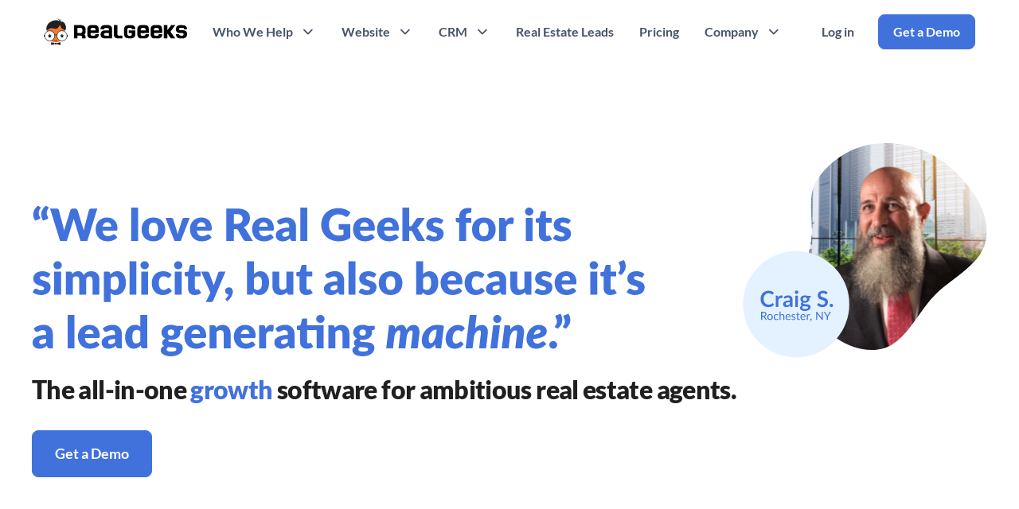

--- FILE ---
content_type: text/html; charset=UTF-8
request_url: https://www.realgeeks.com/?utm_campaign=client%20site%20ref&utm_source=client%20site%20referral&utm_content=www.buydenvernow.com&utm_medium=referral
body_size: 58176
content:
<!doctype html><html lang="en"><head>
    <meta charset="utf-8">
    <title>Real Geeks - Real Estate CRM and Website solution.</title>
    <link rel="shortcut icon" href="https://www.realgeeks.com/hubfs/Real%20Geeks%20Favicon.svg">
    <meta name="description" content="Real Estate CRM and Website solutions built for conversion. Track and identify lead behavior, automate follow-up, and generate new opportunities.">
    
    
     
    
    <meta name="viewport" content="width=device-width, initial-scale=1">

    
    <meta property="og:description" content="Real Estate CRM and Website solutions built for conversion. Track and identify lead behavior, automate follow-up, and generate new opportunities.">
    <meta property="og:title" content="Real Geeks - Real Estate CRM and Website solution.">
    <meta name="twitter:description" content="Real Estate CRM and Website solutions built for conversion. Track and identify lead behavior, automate follow-up, and generate new opportunities.">
    <meta name="twitter:title" content="Real Geeks - Real Estate CRM and Website solution.">

    

    
    <style>
a.cta_button{-moz-box-sizing:content-box !important;-webkit-box-sizing:content-box !important;box-sizing:content-box !important;vertical-align:middle}.hs-breadcrumb-menu{list-style-type:none;margin:0px 0px 0px 0px;padding:0px 0px 0px 0px}.hs-breadcrumb-menu-item{float:left;padding:10px 0px 10px 10px}.hs-breadcrumb-menu-divider:before{content:'›';padding-left:10px}.hs-featured-image-link{border:0}.hs-featured-image{float:right;margin:0 0 20px 20px;max-width:50%}@media (max-width: 568px){.hs-featured-image{float:none;margin:0;width:100%;max-width:100%}}.hs-screen-reader-text{clip:rect(1px, 1px, 1px, 1px);height:1px;overflow:hidden;position:absolute !important;width:1px}
</style>

<link rel="stylesheet" href="https://www.realgeeks.com/hubfs/hub_generated/template_assets/1/65211802669/1765999301869/template_main.min.css">
<link rel="stylesheet" href="https://www.realgeeks.com/hubfs/hub_generated/module_assets/1/68395644973/1743835864685/module_Header_-_Theme.min.css">
<link rel="stylesheet" href="https://www.realgeeks.com/hubfs/hub_generated/module_assets/1/71315190196/1754582715903/module_Popup_Form.min.css">
<link rel="stylesheet" href="https://www.realgeeks.com/hubfs/hub_generated/module_assets/1/66772582012/1743835848817/module_Footer_-_Conversion_Panel.min.css">
<link rel="stylesheet" href="https://www.realgeeks.com/hubfs/hub_generated/module_assets/1/65743244415/1743835844463/module_Header.min.css">
<link rel="stylesheet" href="https://www.realgeeks.com/hubfs/hub_generated/module_assets/1/184901765423/1741044558502/module_Jake_Testimonial_Slider.min.css">

<link rel="stylesheet" href="https://cdn.jsdelivr.net/npm/swiper@8/swiper-bundle.min.css">
<style>
#hs_cos_wrapper_module_17380960441203 .swiper-pagination-bullet {
  opacity:1;
  background-color:rgba(153,153,153,0%);
}

#hs_cos_wrapper_module_17380960441203 .swiper-pagination-bullet-active { background-color:rgba(0,0,0,0%); }

#hs_cos_wrapper_module_17380960441203 .swiper-scrollbar-drag { background-color:#000000; }

#hs_cos_wrapper_module_17380960441203 .swiper-button-next,
#hs_cos_wrapper_module_17380960441203 .swiper-button-prev { color:#4172DC; }

#hs_cos_wrapper_module_17380960441203 .swiper-button-next:hover,
#hs_cos_wrapper_module_17380960441203 .swiper-button-prev:hover { color:#3341A5; }

#hs_cos_wrapper_module_17380960441203 .jake-testimonial-slider .swiper-slide { padding:10px; }

#hs_cos_wrapper_module_17380960441203 .jake-testimonial-slider .swiper-wrapper {
  -webkit-box-align:center;
  -ms-flex-align:center;
  -webkit-align-items:center;
  align-items:center;
}

#hs_cos_wrapper_module_17380960441203 .jake-testimonial-slider .swiper-slide {
  display:-webkit-box;
  display:-ms-flexbox;
  display:-webkit-flex;
  display:flex;
  -webkit-box-pack:center;
  -ms-flex-pack:center;
  -webkit-justify-content:center;
  justify-content:center;
  -webkit-box-align:center;
  -ms-flex-align:center;
  -webkit-align-items:center;
  align-items:center;
}

#hs_cos_wrapper_module_17380960441203 .jake-testimonial-slider__text { padding:0 2rem; }

#hs_cos_wrapper_module_17380960441203 .jake-testimonial-slider__social .social { color:rgba(153,153,153,0%); }

#hs_cos_wrapper_module_17380960441203 .jake-testimonial-slider__social .social:hover { color:rgba(102,102,102,0%); }

</style>


<link rel="stylesheet" href="https://cdn.jsdelivr.net/npm/swiper@8/swiper-bundle.min.css">
<style>
#hs_cos_wrapper_module_17380960373413 .swiper-pagination-bullet {
  opacity:1;
  background-color:rgba(153,153,153,0%);
}

#hs_cos_wrapper_module_17380960373413 .swiper-pagination-bullet-active { background-color:rgba(0,0,0,0%); }

#hs_cos_wrapper_module_17380960373413 .swiper-scrollbar-drag { background-color:#000000; }

#hs_cos_wrapper_module_17380960373413 .swiper-button-next,
#hs_cos_wrapper_module_17380960373413 .swiper-button-prev { color:#4172DC; }

#hs_cos_wrapper_module_17380960373413 .swiper-button-next:hover,
#hs_cos_wrapper_module_17380960373413 .swiper-button-prev:hover { color:#3341A5; }

#hs_cos_wrapper_module_17380960373413 .jake-testimonial-slider .swiper-slide { padding:10px; }

#hs_cos_wrapper_module_17380960373413 .jake-testimonial-slider .swiper-wrapper {
  -webkit-box-align:center;
  -ms-flex-align:center;
  -webkit-align-items:center;
  align-items:center;
}

#hs_cos_wrapper_module_17380960373413 .jake-testimonial-slider .swiper-slide {
  display:-webkit-box;
  display:-ms-flexbox;
  display:-webkit-flex;
  display:flex;
  -webkit-box-pack:center;
  -ms-flex-pack:center;
  -webkit-justify-content:center;
  justify-content:center;
  -webkit-box-align:center;
  -ms-flex-align:center;
  -webkit-align-items:center;
  align-items:center;
}

#hs_cos_wrapper_module_17380960373413 .jake-testimonial-slider__text { padding:0 2rem; }

#hs_cos_wrapper_module_17380960373413 .jake-testimonial-slider__social .social { color:rgba(153,153,153,0%); }

#hs_cos_wrapper_module_17380960373413 .jake-testimonial-slider__social .social:hover { color:rgba(102,102,102,0%); }

</style>


<style>
  #hs_cos_wrapper_module_173809617339813 .aw-button-hover_btn a {
  color:#FFFFFF;
  font-size:18px;
  font-family:Roboto,sans-serif;
  font-weight:500;
  line-height:1.5;
  display:flex;
  justify-content:center;
  align-items:center;
  border-radius:8px;
  outline:2px solid transparent;
  outline-offset:4px;
  position:relative;
  text-decoration:none;
  appearance:none;
  background:transparent;
  border:none;
  cursor:pointer;
  isolation:isolate;
}

#hs_cos_wrapper_module_173809617339813 .aw-button-hover_btn a:focus-visible { outline-color:#1212df; }

#hs_cos_wrapper_module_173809617339813 .aw-button-hover_btn a::before {
  content:'';
  z-index:-1;
  border-radius:8px;
  background:rgba(62,96,201,1);
  position:absolute;
  inset:0;
  opacity:0;
  transition:opacity 200ms ease;
}

#hs_cos_wrapper_module_173809617339813 .aw-button-hover_btn a:hover::before {
  transition:opacity 100ms ease;
  opacity:1;
}

#hs_cos_wrapper_module_173809617339813 .aw-button-hover_btn a:active::before {
  transition:opacity 100ms ease;
  opacity:0;
}

#hs_cos_wrapper_module_173809617339813 .aw-button-hover_btn a>.front {
  padding-top:16px;
  padding-right:28px;
  padding-bottom:16px;
  padding-left:28px;
  border-radius:inherit;
  background:rgba(65,114,220,1);
  transition:transform 200ms ease;
  display:flex;
  gap:10px;
  align-items:center;
}

#hs_cos_wrapper_module_173809617339813 .aw-button-hover_btn a:hover>.front { transform:translate(-8px,-8px); }

#hs_cos_wrapper_module_173809617339813 .aw-button-hover_btn a:active>.front {
  transition:transform 50ms ease;
  transform:translate(0px,0px);
}

#hs_cos_wrapper_module_173809617339813 .aw-button-group {
  display:flex;
  gap:10px;
  align-items:center;
}

#hs_cos_wrapper_module_173809617339813 .aw-button-group-left {
  display:flex;
  gap:10px;
  align-items:center;
}

#hs_cos_wrapper_module_173809617339813 .aw-button-group-right {
  display:flex;
  gap:10px;
  align-items:center;
  flex-direction:row-reverse;
}

#hs_cos_wrapper_module_173809617339813 .aw-button-hover_btn { display:flex; }

#hs_cos_wrapper_module_173809617339813 .aw-button-hover_btn.start {
  display:flex;
  justify-content:start;
}

#hs_cos_wrapper_module_173809617339813 .aw-button-hover_btn.center {
  display:flex;
  justify-content:center;
}

#hs_cos_wrapper_module_173809617339813 .aw-button-hover_btn.right {
  display:flex;
  justify-content:end;
}

#hs_cos_wrapper_module_173809617339813 .aw-button-hover_btn.justify { display:block; }

#hs_cos_wrapper_module_173809617339813 .front.justify {
  display:flex;
  width:100%;
  justify-content:center;
  align-items:center;
}

#hs_cos_wrapper_module_173809617339813 .front.start.row {
  display:flex;
  flex-direction:row;
}

#hs_cos_wrapper_module_173809617339813 .front.center.row {
  display:flex;
  flex-direction:row;
}

#hs_cos_wrapper_module_173809617339813 .front.right.row {
  display:flex;
  flex-direction:row;
}

#hs_cos_wrapper_module_173809617339813 .front.justify.row {
  display:flex;
  flex-direction:row;
}

#hs_cos_wrapper_module_173809617339813 .front.start.row-reverse {
  display:flex;
  flex-direction:row-reverse;
}

#hs_cos_wrapper_module_173809617339813 .front.center.row-reverse {
  display:flex;
  flex-direction:row-reverse;
}

#hs_cos_wrapper_module_173809617339813 .front.right.row-reverse {
  display:flex;
  flex-direction:row-reverse;
}

#hs_cos_wrapper_module_173809617339813 .front.justify.row-reverse {
  display:flex;
  flex-direction:row-reverse;
}

#hs_cos_wrapper_module_173809617339813 .front img { width:px; }

</style>


<style>
  #hs_cos_wrapper_module_173809611712615 .aw-button-hover_btn a {
  color:#FFFFFF;
  font-size:18px;
  font-family:Roboto,sans-serif;
  font-weight:500;
  line-height:1.5;
  display:flex;
  justify-content:center;
  align-items:center;
  border-radius:8px;
  outline:2px solid transparent;
  outline-offset:4px;
  position:relative;
  text-decoration:none;
  appearance:none;
  background:transparent;
  border:none;
  cursor:pointer;
  isolation:isolate;
}

#hs_cos_wrapper_module_173809611712615 .aw-button-hover_btn a:focus-visible { outline-color:#1212df; }

#hs_cos_wrapper_module_173809611712615 .aw-button-hover_btn a::before {
  content:'';
  z-index:-1;
  border-radius:8px;
  background:rgba(62,96,201,1);
  position:absolute;
  inset:0;
  opacity:0;
  transition:opacity 200ms ease;
}

#hs_cos_wrapper_module_173809611712615 .aw-button-hover_btn a:hover::before {
  transition:opacity 100ms ease;
  opacity:1;
}

#hs_cos_wrapper_module_173809611712615 .aw-button-hover_btn a:active::before {
  transition:opacity 100ms ease;
  opacity:0;
}

#hs_cos_wrapper_module_173809611712615 .aw-button-hover_btn a>.front {
  padding-top:16px;
  padding-right:28px;
  padding-bottom:16px;
  padding-left:28px;
  border-radius:inherit;
  background:rgba(65,114,220,1);
  transition:transform 200ms ease;
  display:flex;
  gap:10px;
  align-items:center;
}

#hs_cos_wrapper_module_173809611712615 .aw-button-hover_btn a:hover>.front { transform:translate(-8px,-8px); }

#hs_cos_wrapper_module_173809611712615 .aw-button-hover_btn a:active>.front {
  transition:transform 50ms ease;
  transform:translate(0px,0px);
}

#hs_cos_wrapper_module_173809611712615 .aw-button-group {
  display:flex;
  gap:10px;
  align-items:center;
}

#hs_cos_wrapper_module_173809611712615 .aw-button-group-left {
  display:flex;
  gap:10px;
  align-items:center;
}

#hs_cos_wrapper_module_173809611712615 .aw-button-group-right {
  display:flex;
  gap:10px;
  align-items:center;
  flex-direction:row-reverse;
}

#hs_cos_wrapper_module_173809611712615 .aw-button-hover_btn { display:flex; }

#hs_cos_wrapper_module_173809611712615 .aw-button-hover_btn.start {
  display:flex;
  justify-content:start;
}

#hs_cos_wrapper_module_173809611712615 .aw-button-hover_btn.center {
  display:flex;
  justify-content:center;
}

#hs_cos_wrapper_module_173809611712615 .aw-button-hover_btn.right {
  display:flex;
  justify-content:end;
}

#hs_cos_wrapper_module_173809611712615 .aw-button-hover_btn.justify { display:block; }

#hs_cos_wrapper_module_173809611712615 .front.justify {
  display:flex;
  width:100%;
  justify-content:center;
  align-items:center;
}

#hs_cos_wrapper_module_173809611712615 .front.start.row {
  display:flex;
  flex-direction:row;
}

#hs_cos_wrapper_module_173809611712615 .front.center.row {
  display:flex;
  flex-direction:row;
}

#hs_cos_wrapper_module_173809611712615 .front.right.row {
  display:flex;
  flex-direction:row;
}

#hs_cos_wrapper_module_173809611712615 .front.justify.row {
  display:flex;
  flex-direction:row;
}

#hs_cos_wrapper_module_173809611712615 .front.start.row-reverse {
  display:flex;
  flex-direction:row-reverse;
}

#hs_cos_wrapper_module_173809611712615 .front.center.row-reverse {
  display:flex;
  flex-direction:row-reverse;
}

#hs_cos_wrapper_module_173809611712615 .front.right.row-reverse {
  display:flex;
  flex-direction:row-reverse;
}

#hs_cos_wrapper_module_173809611712615 .front.justify.row-reverse {
  display:flex;
  flex-direction:row-reverse;
}

#hs_cos_wrapper_module_173809611712615 .front img { width:px; }

</style>

<link rel="stylesheet" href="https://www.realgeeks.com/hubfs/hub_generated/module_assets/1/104370654025/1741189818065/module_Video_Swiper.min.css">
<link rel="stylesheet" href="https://www.realgeeks.com/hubfs/hub_generated/module_assets/1/65748629431/1743835845550/module_Footer.min.css">
<style>
  @font-face {
    font-family: "Roboto";
    font-weight: 500;
    font-style: normal;
    font-display: swap;
    src: url("/_hcms/googlefonts/Roboto/500.woff2") format("woff2"), url("/_hcms/googlefonts/Roboto/500.woff") format("woff");
  }
  @font-face {
    font-family: "Roboto";
    font-weight: 400;
    font-style: normal;
    font-display: swap;
    src: url("/_hcms/googlefonts/Roboto/regular.woff2") format("woff2"), url("/_hcms/googlefonts/Roboto/regular.woff") format("woff");
  }
  @font-face {
    font-family: "Roboto";
    font-weight: 700;
    font-style: normal;
    font-display: swap;
    src: url("/_hcms/googlefonts/Roboto/700.woff2") format("woff2"), url("/_hcms/googlefonts/Roboto/700.woff") format("woff");
  }
</style>

<!-- Editor Styles -->
<style id="hs_editor_style" type="text/css">
#hs_cos_wrapper_module_17380959867209  { display: block !important; padding-bottom: 10px !important; padding-left: 0px !important }
#hs_cos_wrapper_module_17380960154129  { display: block !important; padding-bottom: 10px !important; padding-left: 0px !important }
#hs_cos_wrapper_module_173809601541210  { display: block !important; padding-top: 10px !important }
#hs_cos_wrapper_module_17380960248826  { display: block !important; padding-left: 0px !important }
#hs_cos_wrapper_module_17380960248829  { display: block !important; padding-right: 50px !important }
#hs_cos_wrapper_module_17380960279295  { display: block !important; padding-left: 0px !important }
#hs_cos_wrapper_module_176179355020810  { display: block !important; padding-top: 50px !important }
#hs_cos_wrapper_module_17617935266978  { display: block !important; padding-top: 30px !important }
#hs_cos_wrapper_module_173809607347617  { display: block !important; padding-bottom: 20px !important; padding-left: 20px !important; padding-right: 20px !important; padding-top: 20px !important }
#hs_cos_wrapper_module_173809607347613  { display: block !important; padding-bottom: 20px !important; padding-left: 20px !important; padding-right: 20px !important; padding-top: 20px !important }
#hs_cos_wrapper_module_173809607347621  { display: block !important; padding-bottom: 20px !important; padding-left: 20px !important; padding-right: 20px !important; padding-top: 20px !important }
#hs_cos_wrapper_module_173809607775213  { display: block !important; padding-bottom: 20px !important; padding-left: 20px !important; padding-right: 20px !important; padding-top: 20px !important }
#hs_cos_wrapper_module_173809607775217  { display: block !important; padding-bottom: 20px !important; padding-left: 20px !important; padding-right: 20px !important; padding-top: 20px !important }
#hs_cos_wrapper_module_173809607775221  { display: block !important; padding-bottom: 20px !important; padding-left: 20px !important; padding-right: 20px !important; padding-top: 20px !important }
#hs_cos_wrapper_module_173809610308512  { display: block !important; padding-bottom: 40px !important }
#hs_cos_wrapper_module_173809610308514  { display: block !important; padding-bottom: 40px !important; padding-top: 40px !important }
#hs_cos_wrapper_module_173809609248912  { display: block !important; padding-bottom: 24px !important }
#hs_cos_wrapper_module_173809609248919  { display: block !important; padding-left: 25px !important }
#hs_cos_wrapper_module_173809611217414  { display: block !important; padding-bottom: 24px !important }
#hs_cos_wrapper_module_17380961733989  { display: block !important; padding-bottom: 20px !important; padding-left: 20px !important; padding-right: 20px !important; padding-top: 20px !important }
#hs_cos_wrapper_module_173809617339812  { display: block !important; padding-bottom: 32px !important }
#hs_cos_wrapper_module_173809617339822  { display: block !important; padding-bottom: 30px !important; padding-left: 0px !important; padding-right: 0px !important; padding-top: 0px !important }
#hs_cos_wrapper_module_173809617339826  { display: block !important; padding-bottom: 30px !important; padding-left: 0px !important; padding-right: 0px !important; padding-top: 0px !important }
#hs_cos_wrapper_module_173809617339830  { display: block !important; padding-bottom: 30px !important; padding-left: 0px !important; padding-right: 0px !important; padding-top: 0px !important }
#hs_cos_wrapper_module_173809617339834  { display: block !important; padding-bottom: 30px !important; padding-left: 0px !important; padding-right: 0px !important; padding-top: 0px !important }
#hs_cos_wrapper_module_173809617339838  { display: block !important; padding-bottom: 30px !important; padding-left: 0px !important; padding-right: 0px !important; padding-top: 0px !important }
#hs_cos_wrapper_module_173809617339842  { display: block !important; padding-bottom: 30px !important; padding-left: 0px !important; padding-right: 0px !important; padding-top: 0px !important }
#hs_cos_wrapper_module_17380961171269  { display: block !important; padding-bottom: 20px !important; padding-left: 20px !important; padding-right: 20px !important; padding-top: 20px !important }
#hs_cos_wrapper_module_173809611712614  { display: block !important; padding-bottom: 32px !important }
#hs_cos_wrapper_module_173809611712618  { display: block !important; padding-bottom: 30px !important; padding-left: 0px !important; padding-right: 0px !important; padding-top: 0px !important }
#hs_cos_wrapper_module_17380962018317  { display: block !important; padding-bottom: 24px !important }
#hs_cos_wrapper_module_17380959867209  { display: block !important; padding-bottom: 10px !important; padding-left: 0px !important }
#hs_cos_wrapper_module_17380960154129  { display: block !important; padding-bottom: 10px !important; padding-left: 0px !important }
#hs_cos_wrapper_module_173809601541210  { display: block !important; padding-top: 10px !important }
#hs_cos_wrapper_module_17380960248829  { display: block !important; padding-right: 50px !important }
#hs_cos_wrapper_module_17380960248826  { display: block !important; padding-left: 0px !important }
#hs_cos_wrapper_module_17380960279295  { display: block !important; padding-left: 0px !important }
#hs_cos_wrapper_module_176179355020810  { display: block !important; padding-top: 50px !important }
#hs_cos_wrapper_module_17617935266978  { display: block !important; padding-top: 30px !important }
#hs_cos_wrapper_module_173809607347621  { display: block !important; padding-bottom: 20px !important; padding-left: 20px !important; padding-right: 20px !important; padding-top: 20px !important }
#hs_cos_wrapper_module_173809607347613  { display: block !important; padding-bottom: 20px !important; padding-left: 20px !important; padding-right: 20px !important; padding-top: 20px !important }
#hs_cos_wrapper_module_173809607347617  { display: block !important; padding-bottom: 20px !important; padding-left: 20px !important; padding-right: 20px !important; padding-top: 20px !important }
#hs_cos_wrapper_module_173809607775221  { display: block !important; padding-bottom: 20px !important; padding-left: 20px !important; padding-right: 20px !important; padding-top: 20px !important }
#hs_cos_wrapper_module_173809607775217  { display: block !important; padding-bottom: 20px !important; padding-left: 20px !important; padding-right: 20px !important; padding-top: 20px !important }
#hs_cos_wrapper_module_173809607775213  { display: block !important; padding-bottom: 20px !important; padding-left: 20px !important; padding-right: 20px !important; padding-top: 20px !important }
#hs_cos_wrapper_module_173809610308512  { display: block !important; padding-bottom: 40px !important }
#hs_cos_wrapper_module_173809610308514  { display: block !important; padding-bottom: 40px !important; padding-top: 40px !important }
#hs_cos_wrapper_module_173809609248912  { display: block !important; padding-bottom: 24px !important }
#hs_cos_wrapper_module_173809609248919  { display: block !important; padding-left: 25px !important }
#hs_cos_wrapper_module_173809611217414  { display: block !important; padding-bottom: 24px !important }
#hs_cos_wrapper_module_173809617339812  { display: block !important; padding-bottom: 32px !important }
#hs_cos_wrapper_module_17380961733989  { display: block !important; padding-bottom: 20px !important; padding-left: 20px !important; padding-right: 20px !important; padding-top: 20px !important }
#hs_cos_wrapper_module_173809617339842  { display: block !important; padding-bottom: 30px !important; padding-left: 0px !important; padding-right: 0px !important; padding-top: 0px !important }
#hs_cos_wrapper_module_173809617339838  { display: block !important; padding-bottom: 30px !important; padding-left: 0px !important; padding-right: 0px !important; padding-top: 0px !important }
#hs_cos_wrapper_module_173809617339834  { display: block !important; padding-bottom: 30px !important; padding-left: 0px !important; padding-right: 0px !important; padding-top: 0px !important }
#hs_cos_wrapper_module_173809617339830  { display: block !important; padding-bottom: 30px !important; padding-left: 0px !important; padding-right: 0px !important; padding-top: 0px !important }
#hs_cos_wrapper_module_173809617339826  { display: block !important; padding-bottom: 30px !important; padding-left: 0px !important; padding-right: 0px !important; padding-top: 0px !important }
#hs_cos_wrapper_module_173809617339822  { display: block !important; padding-bottom: 30px !important; padding-left: 0px !important; padding-right: 0px !important; padding-top: 0px !important }
#hs_cos_wrapper_module_173809611712614  { display: block !important; padding-bottom: 32px !important }
#hs_cos_wrapper_module_17380961171269  { display: block !important; padding-bottom: 20px !important; padding-left: 20px !important; padding-right: 20px !important; padding-top: 20px !important }
#hs_cos_wrapper_module_173809611712618  { display: block !important; padding-bottom: 30px !important; padding-left: 0px !important; padding-right: 0px !important; padding-top: 0px !important }
#hs_cos_wrapper_module_17380962018317  { display: block !important; padding-bottom: 24px !important }
.dnd_area-row-0-max-width-section-centering > .row-fluid {
  max-width: 1200px !important;
  margin-left: auto !important;
  margin-right: auto !important;
}
.dnd_area-row-1-max-width-section-centering > .row-fluid {
  max-width: 1200px !important;
  margin-left: auto !important;
  margin-right: auto !important;
}
.dnd_area-row-2-max-width-section-centering > .row-fluid {
  max-width: 1200px !important;
  margin-left: auto !important;
  margin-right: auto !important;
}
.dnd_area-row-3-max-width-section-centering > .row-fluid {
  max-width: 600px !important;
  margin-left: auto !important;
  margin-right: auto !important;
}
.dnd_area-row-4-max-width-section-centering > .row-fluid {
  max-width: 1200px !important;
  margin-left: auto !important;
  margin-right: auto !important;
}
.dnd_area-row-5-max-width-section-centering > .row-fluid {
  max-width: 1200px !important;
  margin-left: auto !important;
  margin-right: auto !important;
}
.dnd_area-row-6-max-width-section-centering > .row-fluid {
  max-width: 1200px !important;
  margin-left: auto !important;
  margin-right: auto !important;
}
.dnd_area-row-7-max-width-section-centering > .row-fluid {
  max-width: 600px !important;
  margin-left: auto !important;
  margin-right: auto !important;
}
.dnd_area-row-8-max-width-section-centering > .row-fluid {
  max-width: 1200px !important;
  margin-left: auto !important;
  margin-right: auto !important;
}
.dnd_area-row-9-force-full-width-section > .row-fluid {
  max-width: none !important;
}
.dnd_area-row-10-max-width-section-centering > .row-fluid {
  max-width: 1200px !important;
  margin-left: auto !important;
  margin-right: auto !important;
}
.dnd_area-row-11-max-width-section-centering > .row-fluid {
  max-width: 1200px !important;
  margin-left: auto !important;
  margin-right: auto !important;
}
.dnd_area-row-12-max-width-section-centering > .row-fluid {
  max-width: 1200px !important;
  margin-left: auto !important;
  margin-right: auto !important;
}
.dnd_area-row-13-max-width-section-centering > .row-fluid {
  max-width: 1200px !important;
  margin-left: auto !important;
  margin-right: auto !important;
}
.dnd_area-row-14-max-width-section-centering > .row-fluid {
  max-width: 1000px !important;
  margin-left: auto !important;
  margin-right: auto !important;
}
.dnd_area-row-15-max-width-section-centering > .row-fluid {
  max-width: 1000px !important;
  margin-left: auto !important;
  margin-right: auto !important;
}
.dnd_area-row-16-max-width-section-centering > .row-fluid {
  max-width: 1000px !important;
  margin-left: auto !important;
  margin-right: auto !important;
}
.dnd_area-row-17-max-width-section-centering > .row-fluid {
  max-width: 1000px !important;
  margin-left: auto !important;
  margin-right: auto !important;
}
.dnd_area-row-18-max-width-section-centering > .row-fluid {
  max-width: 1200px !important;
  margin-left: auto !important;
  margin-right: auto !important;
}
.dnd_area-row-19-max-width-section-centering > .row-fluid {
  max-width: 1200px !important;
  margin-left: auto !important;
  margin-right: auto !important;
}
.dnd_area-row-21-max-width-section-centering > .row-fluid {
  max-width: 1200px !important;
  margin-left: auto !important;
  margin-right: auto !important;
}
.dnd_area-row-22-max-width-section-centering > .row-fluid {
  max-width: 1200px !important;
  margin-left: auto !important;
  margin-right: auto !important;
}
.module_17380959867209-flexbox-positioning {
  display: -ms-flexbox !important;
  -ms-flex-direction: column !important;
  -ms-flex-align: start !important;
  -ms-flex-pack: start;
  display: flex !important;
  flex-direction: column !important;
  align-items: flex-start !important;
  justify-content: flex-start;
}
.module_17380959867209-flexbox-positioning > div {
  max-width: 100%;
  flex-shrink: 0 !important;
}
.module_17380960154129-flexbox-positioning {
  display: -ms-flexbox !important;
  -ms-flex-direction: column !important;
  -ms-flex-align: start !important;
  -ms-flex-pack: start;
  display: flex !important;
  flex-direction: column !important;
  align-items: flex-start !important;
  justify-content: flex-start;
}
.module_17380960154129-flexbox-positioning > div {
  max-width: 100%;
  flex-shrink: 0 !important;
}
.module_17484658226194-flexbox-positioning {
  display: -ms-flexbox !important;
  -ms-flex-direction: column !important;
  -ms-flex-align: center !important;
  -ms-flex-pack: start;
  display: flex !important;
  flex-direction: column !important;
  align-items: center !important;
  justify-content: flex-start;
}
.module_17484658226194-flexbox-positioning > div {
  max-width: 100%;
  flex-shrink: 0 !important;
}
.module_17380960248826-flexbox-positioning {
  display: -ms-flexbox !important;
  -ms-flex-direction: column !important;
  -ms-flex-align: center !important;
  -ms-flex-pack: start;
  display: flex !important;
  flex-direction: column !important;
  align-items: center !important;
  justify-content: flex-start;
}
.module_17380960248826-flexbox-positioning > div {
  max-width: 100%;
  flex-shrink: 0 !important;
}
.module_17380960279295-flexbox-positioning {
  display: -ms-flexbox !important;
  -ms-flex-direction: column !important;
  -ms-flex-align: center !important;
  -ms-flex-pack: start;
  display: flex !important;
  flex-direction: column !important;
  align-items: center !important;
  justify-content: flex-start;
}
.module_17380960279295-flexbox-positioning > div {
  max-width: 100%;
  flex-shrink: 0 !important;
}
.module_17617935502088-flexbox-positioning {
  display: -ms-flexbox !important;
  -ms-flex-direction: column !important;
  -ms-flex-align: center !important;
  -ms-flex-pack: start;
  display: flex !important;
  flex-direction: column !important;
  align-items: center !important;
  justify-content: flex-start;
}
.module_17617935502088-flexbox-positioning > div {
  max-width: 100%;
  flex-shrink: 0 !important;
}
.module_17617935266977-flexbox-positioning {
  display: -ms-flexbox !important;
  -ms-flex-direction: column !important;
  -ms-flex-align: center !important;
  -ms-flex-pack: start;
  display: flex !important;
  flex-direction: column !important;
  align-items: center !important;
  justify-content: flex-start;
}
.module_17617935266977-flexbox-positioning > div {
  max-width: 100%;
  flex-shrink: 0 !important;
}
.module_173809607347621-flexbox-positioning {
  display: -ms-flexbox !important;
  -ms-flex-direction: column !important;
  -ms-flex-align: center !important;
  -ms-flex-pack: start;
  display: flex !important;
  flex-direction: column !important;
  align-items: center !important;
  justify-content: flex-start;
}
.module_173809607347621-flexbox-positioning > div {
  max-width: 100%;
  flex-shrink: 0 !important;
}
.module_173809607347613-flexbox-positioning {
  display: -ms-flexbox !important;
  -ms-flex-direction: column !important;
  -ms-flex-align: center !important;
  -ms-flex-pack: start;
  display: flex !important;
  flex-direction: column !important;
  align-items: center !important;
  justify-content: flex-start;
}
.module_173809607347613-flexbox-positioning > div {
  max-width: 100%;
  flex-shrink: 0 !important;
}
.module_173809607347617-flexbox-positioning {
  display: -ms-flexbox !important;
  -ms-flex-direction: column !important;
  -ms-flex-align: center !important;
  -ms-flex-pack: start;
  display: flex !important;
  flex-direction: column !important;
  align-items: center !important;
  justify-content: flex-start;
}
.module_173809607347617-flexbox-positioning > div {
  max-width: 100%;
  flex-shrink: 0 !important;
}
.module_173809607775221-flexbox-positioning {
  display: -ms-flexbox !important;
  -ms-flex-direction: column !important;
  -ms-flex-align: center !important;
  -ms-flex-pack: start;
  display: flex !important;
  flex-direction: column !important;
  align-items: center !important;
  justify-content: flex-start;
}
.module_173809607775221-flexbox-positioning > div {
  max-width: 100%;
  flex-shrink: 0 !important;
}
.module_173809607775217-flexbox-positioning {
  display: -ms-flexbox !important;
  -ms-flex-direction: column !important;
  -ms-flex-align: center !important;
  -ms-flex-pack: start;
  display: flex !important;
  flex-direction: column !important;
  align-items: center !important;
  justify-content: flex-start;
}
.module_173809607775217-flexbox-positioning > div {
  max-width: 100%;
  flex-shrink: 0 !important;
}
.module_173809607775213-flexbox-positioning {
  display: -ms-flexbox !important;
  -ms-flex-direction: column !important;
  -ms-flex-align: center !important;
  -ms-flex-pack: start;
  display: flex !important;
  flex-direction: column !important;
  align-items: center !important;
  justify-content: flex-start;
}
.module_173809607775213-flexbox-positioning > div {
  max-width: 100%;
  flex-shrink: 0 !important;
}
.module_173809608291313-flexbox-positioning {
  display: -ms-flexbox !important;
  -ms-flex-direction: column !important;
  -ms-flex-align: center !important;
  -ms-flex-pack: start;
  display: flex !important;
  flex-direction: column !important;
  align-items: center !important;
  justify-content: flex-start;
}
.module_173809608291313-flexbox-positioning > div {
  max-width: 100%;
  flex-shrink: 0 !important;
}
.module_17454643815256-flexbox-positioning {
  display: -ms-flexbox !important;
  -ms-flex-direction: column !important;
  -ms-flex-align: center !important;
  -ms-flex-pack: start;
  display: flex !important;
  flex-direction: column !important;
  align-items: center !important;
  justify-content: flex-start;
}
.module_17454643815256-flexbox-positioning > div {
  max-width: 100%;
  flex-shrink: 0 !important;
}
.module_173809615688211-flexbox-positioning {
  display: -ms-flexbox !important;
  -ms-flex-direction: column !important;
  -ms-flex-align: center !important;
  -ms-flex-pack: start;
  display: flex !important;
  flex-direction: column !important;
  align-items: center !important;
  justify-content: flex-start;
}
.module_173809615688211-flexbox-positioning > div {
  max-width: 100%;
  flex-shrink: 0 !important;
}
.module_173809615688219-flexbox-positioning {
  display: -ms-flexbox !important;
  -ms-flex-direction: column !important;
  -ms-flex-align: center !important;
  -ms-flex-pack: start;
  display: flex !important;
  flex-direction: column !important;
  align-items: center !important;
  justify-content: flex-start;
}
.module_173809615688219-flexbox-positioning > div {
  max-width: 100%;
  flex-shrink: 0 !important;
}
.module_173809610308512-flexbox-positioning {
  display: -ms-flexbox !important;
  -ms-flex-direction: column !important;
  -ms-flex-align: center !important;
  -ms-flex-pack: start;
  display: flex !important;
  flex-direction: column !important;
  align-items: center !important;
  justify-content: flex-start;
}
.module_173809610308512-flexbox-positioning > div {
  max-width: 100%;
  flex-shrink: 0 !important;
}
.module_173809610308514-flexbox-positioning {
  display: -ms-flexbox !important;
  -ms-flex-direction: column !important;
  -ms-flex-align: center !important;
  -ms-flex-pack: start;
  display: flex !important;
  flex-direction: column !important;
  align-items: center !important;
  justify-content: flex-start;
}
.module_173809610308514-flexbox-positioning > div {
  max-width: 100%;
  flex-shrink: 0 !important;
}
.module_173809609248921-flexbox-positioning {
  display: -ms-flexbox !important;
  -ms-flex-direction: column !important;
  -ms-flex-align: end !important;
  -ms-flex-pack: start;
  display: flex !important;
  flex-direction: column !important;
  align-items: flex-end !important;
  justify-content: flex-start;
}
.module_173809609248921-flexbox-positioning > div {
  max-width: 100%;
  flex-shrink: 0 !important;
}
.module_17380961733989-flexbox-positioning {
  display: -ms-flexbox !important;
  -ms-flex-direction: column !important;
  -ms-flex-align: center !important;
  -ms-flex-pack: start;
  display: flex !important;
  flex-direction: column !important;
  align-items: center !important;
  justify-content: flex-start;
}
.module_17380961733989-flexbox-positioning > div {
  max-width: 100%;
  flex-shrink: 0 !important;
}
.module_173809617339842-flexbox-positioning {
  display: -ms-flexbox !important;
  -ms-flex-direction: column !important;
  -ms-flex-align: center !important;
  -ms-flex-pack: start;
  display: flex !important;
  flex-direction: column !important;
  align-items: center !important;
  justify-content: flex-start;
}
.module_173809617339842-flexbox-positioning > div {
  max-width: 100%;
  flex-shrink: 0 !important;
}
.module_173809617339838-flexbox-positioning {
  display: -ms-flexbox !important;
  -ms-flex-direction: column !important;
  -ms-flex-align: center !important;
  -ms-flex-pack: start;
  display: flex !important;
  flex-direction: column !important;
  align-items: center !important;
  justify-content: flex-start;
}
.module_173809617339838-flexbox-positioning > div {
  max-width: 100%;
  flex-shrink: 0 !important;
}
.module_173809617339834-flexbox-positioning {
  display: -ms-flexbox !important;
  -ms-flex-direction: column !important;
  -ms-flex-align: center !important;
  -ms-flex-pack: start;
  display: flex !important;
  flex-direction: column !important;
  align-items: center !important;
  justify-content: flex-start;
}
.module_173809617339834-flexbox-positioning > div {
  max-width: 100%;
  flex-shrink: 0 !important;
}
.module_173809617339830-flexbox-positioning {
  display: -ms-flexbox !important;
  -ms-flex-direction: column !important;
  -ms-flex-align: center !important;
  -ms-flex-pack: start;
  display: flex !important;
  flex-direction: column !important;
  align-items: center !important;
  justify-content: flex-start;
}
.module_173809617339830-flexbox-positioning > div {
  max-width: 100%;
  flex-shrink: 0 !important;
}
.module_173809617339826-flexbox-positioning {
  display: -ms-flexbox !important;
  -ms-flex-direction: column !important;
  -ms-flex-align: center !important;
  -ms-flex-pack: start;
  display: flex !important;
  flex-direction: column !important;
  align-items: center !important;
  justify-content: flex-start;
}
.module_173809617339826-flexbox-positioning > div {
  max-width: 100%;
  flex-shrink: 0 !important;
}
.module_173809617339822-flexbox-positioning {
  display: -ms-flexbox !important;
  -ms-flex-direction: column !important;
  -ms-flex-align: center !important;
  -ms-flex-pack: start;
  display: flex !important;
  flex-direction: column !important;
  align-items: center !important;
  justify-content: flex-start;
}
.module_173809617339822-flexbox-positioning > div {
  max-width: 100%;
  flex-shrink: 0 !important;
}
.module_17380961171269-flexbox-positioning {
  display: -ms-flexbox !important;
  -ms-flex-direction: column !important;
  -ms-flex-align: center !important;
  -ms-flex-pack: start;
  display: flex !important;
  flex-direction: column !important;
  align-items: center !important;
  justify-content: flex-start;
}
.module_17380961171269-flexbox-positioning > div {
  max-width: 100%;
  flex-shrink: 0 !important;
}
.module_173809611712618-flexbox-positioning {
  display: -ms-flexbox !important;
  -ms-flex-direction: column !important;
  -ms-flex-align: center !important;
  -ms-flex-pack: start;
  display: flex !important;
  flex-direction: column !important;
  align-items: center !important;
  justify-content: flex-start;
}
.module_173809611712618-flexbox-positioning > div {
  max-width: 100%;
  flex-shrink: 0 !important;
}
.module_173809619927917-flexbox-positioning {
  display: -ms-flexbox !important;
  -ms-flex-direction: column !important;
  -ms-flex-align: end !important;
  -ms-flex-pack: start;
  display: flex !important;
  flex-direction: column !important;
  align-items: flex-end !important;
  justify-content: flex-start;
}
.module_173809619927917-flexbox-positioning > div {
  max-width: 100%;
  flex-shrink: 0 !important;
}
.module_173809619927913-flexbox-positioning {
  display: -ms-flexbox !important;
  -ms-flex-direction: column !important;
  -ms-flex-align: end !important;
  -ms-flex-pack: start;
  display: flex !important;
  flex-direction: column !important;
  align-items: flex-end !important;
  justify-content: flex-start;
}
.module_173809619927913-flexbox-positioning > div {
  max-width: 100%;
  flex-shrink: 0 !important;
}
/* HubSpot Non-stacked Media Query Styles */
@media (min-width:768px) {
  .dnd_area-row-0-vertical-alignment > .row-fluid {
    display: -ms-flexbox !important;
    -ms-flex-direction: row;
    display: flex !important;
    flex-direction: row;
  }
  .dnd_area-row-1-vertical-alignment > .row-fluid {
    display: -ms-flexbox !important;
    -ms-flex-direction: row;
    display: flex !important;
    flex-direction: row;
  }
  .dnd_area-row-2-vertical-alignment > .row-fluid {
    display: -ms-flexbox !important;
    -ms-flex-direction: row;
    display: flex !important;
    flex-direction: row;
  }
  .dnd_area-row-4-vertical-alignment > .row-fluid {
    display: -ms-flexbox !important;
    -ms-flex-direction: row;
    display: flex !important;
    flex-direction: row;
  }
  .dnd_area-row-5-vertical-alignment > .row-fluid {
    display: -ms-flexbox !important;
    -ms-flex-direction: row;
    display: flex !important;
    flex-direction: row;
  }
  .dnd_area-row-6-vertical-alignment > .row-fluid {
    display: -ms-flexbox !important;
    -ms-flex-direction: row;
    display: flex !important;
    flex-direction: row;
  }
  .dnd_area-row-7-vertical-alignment > .row-fluid {
    display: -ms-flexbox !important;
    -ms-flex-direction: row;
    display: flex !important;
    flex-direction: row;
  }
  .dnd_area-row-10-vertical-alignment > .row-fluid {
    display: -ms-flexbox !important;
    -ms-flex-direction: row;
    display: flex !important;
    flex-direction: row;
  }
  .dnd_area-row-11-vertical-alignment > .row-fluid {
    display: -ms-flexbox !important;
    -ms-flex-direction: row;
    display: flex !important;
    flex-direction: row;
  }
  .dnd_area-row-12-vertical-alignment > .row-fluid {
    display: -ms-flexbox !important;
    -ms-flex-direction: row;
    display: flex !important;
    flex-direction: row;
  }
  .dnd_area-row-13-vertical-alignment > .row-fluid {
    display: -ms-flexbox !important;
    -ms-flex-direction: row;
    display: flex !important;
    flex-direction: row;
  }
  .dnd_area-row-14-vertical-alignment > .row-fluid {
    display: -ms-flexbox !important;
    -ms-flex-direction: row;
    display: flex !important;
    flex-direction: row;
  }
  .dnd_area-row-15-vertical-alignment > .row-fluid {
    display: -ms-flexbox !important;
    -ms-flex-direction: row;
    display: flex !important;
    flex-direction: row;
  }
  .dnd_area-row-16-vertical-alignment > .row-fluid {
    display: -ms-flexbox !important;
    -ms-flex-direction: row;
    display: flex !important;
    flex-direction: row;
  }
  .dnd_area-row-17-vertical-alignment > .row-fluid {
    display: -ms-flexbox !important;
    -ms-flex-direction: row;
    display: flex !important;
    flex-direction: row;
  }
  .dnd_area-row-18-vertical-alignment > .row-fluid {
    display: -ms-flexbox !important;
    -ms-flex-direction: row;
    display: flex !important;
    flex-direction: row;
  }
  .dnd_area-row-19-vertical-alignment > .row-fluid {
    display: -ms-flexbox !important;
    -ms-flex-direction: row;
    display: flex !important;
    flex-direction: row;
  }
  .dnd_area-row-21-vertical-alignment > .row-fluid {
    display: -ms-flexbox !important;
    -ms-flex-direction: row;
    display: flex !important;
    flex-direction: row;
  }
  .dnd_area-row-22-vertical-alignment > .row-fluid {
    display: -ms-flexbox !important;
    -ms-flex-direction: row;
    display: flex !important;
    flex-direction: row;
  }
  .cell_17380959867203-vertical-alignment {
    display: -ms-flexbox !important;
    -ms-flex-direction: column !important;
    -ms-flex-pack: center !important;
    display: flex !important;
    flex-direction: column !important;
    justify-content: center !important;
  }
  .cell_17380959867203-vertical-alignment > div {
    flex-shrink: 0 !important;
  }
  .cell_17380959867203-row-0-vertical-alignment > .row-fluid {
    display: -ms-flexbox !important;
    -ms-flex-direction: row;
    display: flex !important;
    flex-direction: row;
  }
  .cell_17380959867207-vertical-alignment {
    display: -ms-flexbox !important;
    -ms-flex-direction: column !important;
    -ms-flex-pack: end !important;
    display: flex !important;
    flex-direction: column !important;
    justify-content: flex-end !important;
  }
  .cell_17380959867207-vertical-alignment > div {
    flex-shrink: 0 !important;
  }
  .cell_17380960154123-vertical-alignment {
    display: -ms-flexbox !important;
    -ms-flex-direction: column !important;
    -ms-flex-pack: center !important;
    display: flex !important;
    flex-direction: column !important;
    justify-content: center !important;
  }
  .cell_17380960154123-vertical-alignment > div {
    flex-shrink: 0 !important;
  }
  .cell_17380960154123-row-0-vertical-alignment > .row-fluid {
    display: -ms-flexbox !important;
    -ms-flex-direction: row;
    display: flex !important;
    flex-direction: row;
  }
  .cell_17380960154126-vertical-alignment {
    display: -ms-flexbox !important;
    -ms-flex-direction: column !important;
    -ms-flex-pack: end !important;
    display: flex !important;
    flex-direction: column !important;
    justify-content: flex-end !important;
  }
  .cell_17380960154126-vertical-alignment > div {
    flex-shrink: 0 !important;
  }
  .cell_17484658193973-vertical-alignment {
    display: -ms-flexbox !important;
    -ms-flex-direction: column !important;
    -ms-flex-pack: center !important;
    display: flex !important;
    flex-direction: column !important;
    justify-content: center !important;
  }
  .cell_17484658193973-vertical-alignment > div {
    flex-shrink: 0 !important;
  }
  .cell_17380960248824-vertical-alignment {
    display: -ms-flexbox !important;
    -ms-flex-direction: column !important;
    -ms-flex-pack: center !important;
    display: flex !important;
    flex-direction: column !important;
    justify-content: center !important;
  }
  .cell_17380960248824-vertical-alignment > div {
    flex-shrink: 0 !important;
  }
  .cell_17380960248823-vertical-alignment {
    display: -ms-flexbox !important;
    -ms-flex-direction: column !important;
    -ms-flex-pack: center !important;
    display: flex !important;
    flex-direction: column !important;
    justify-content: center !important;
  }
  .cell_17380960248823-vertical-alignment > div {
    flex-shrink: 0 !important;
  }
  .cell_17380960279293-vertical-alignment {
    display: -ms-flexbox !important;
    -ms-flex-direction: column !important;
    -ms-flex-pack: center !important;
    display: flex !important;
    flex-direction: column !important;
    justify-content: center !important;
  }
  .cell_17380960279293-vertical-alignment > div {
    flex-shrink: 0 !important;
  }
  .cell_17380960279292-vertical-alignment {
    display: -ms-flexbox !important;
    -ms-flex-direction: column !important;
    -ms-flex-pack: center !important;
    display: flex !important;
    flex-direction: column !important;
    justify-content: center !important;
  }
  .cell_17380960279292-vertical-alignment > div {
    flex-shrink: 0 !important;
  }
  .cell_17617935502083-vertical-alignment {
    display: -ms-flexbox !important;
    -ms-flex-direction: column !important;
    -ms-flex-pack: center !important;
    display: flex !important;
    flex-direction: column !important;
    justify-content: center !important;
  }
  .cell_17617935502083-vertical-alignment > div {
    flex-shrink: 0 !important;
  }
  .cell_17617935502083-row-0-vertical-alignment > .row-fluid {
    display: -ms-flexbox !important;
    -ms-flex-direction: row;
    display: flex !important;
    flex-direction: row;
  }
  .cell_17617935502085-vertical-alignment {
    display: -ms-flexbox !important;
    -ms-flex-direction: column !important;
    -ms-flex-pack: center !important;
    display: flex !important;
    flex-direction: column !important;
    justify-content: center !important;
  }
  .cell_17617935502085-vertical-alignment > div {
    flex-shrink: 0 !important;
  }
  .cell_17617935266972-vertical-alignment {
    display: -ms-flexbox !important;
    -ms-flex-direction: column !important;
    -ms-flex-pack: center !important;
    display: flex !important;
    flex-direction: column !important;
    justify-content: center !important;
  }
  .cell_17617935266972-vertical-alignment > div {
    flex-shrink: 0 !important;
  }
  .cell_17617935266972-row-0-vertical-alignment > .row-fluid {
    display: -ms-flexbox !important;
    -ms-flex-direction: row;
    display: flex !important;
    flex-direction: row;
  }
  .cell_17617935266974-vertical-alignment {
    display: -ms-flexbox !important;
    -ms-flex-direction: column !important;
    -ms-flex-pack: center !important;
    display: flex !important;
    flex-direction: column !important;
    justify-content: center !important;
  }
  .cell_17617935266974-vertical-alignment > div {
    flex-shrink: 0 !important;
  }
  .cell_17380960734763-vertical-alignment {
    display: -ms-flexbox !important;
    -ms-flex-direction: column !important;
    -ms-flex-pack: center !important;
    display: flex !important;
    flex-direction: column !important;
    justify-content: center !important;
  }
  .cell_17380960734763-vertical-alignment > div {
    flex-shrink: 0 !important;
  }
  .cell_17380960734763-row-1-vertical-alignment > .row-fluid {
    display: -ms-flexbox !important;
    -ms-flex-direction: row;
    display: flex !important;
    flex-direction: row;
  }
  .cell_173809607347610-vertical-alignment {
    display: -ms-flexbox !important;
    -ms-flex-direction: column !important;
    -ms-flex-pack: start !important;
    display: flex !important;
    flex-direction: column !important;
    justify-content: flex-start !important;
  }
  .cell_173809607347610-vertical-alignment > div {
    flex-shrink: 0 !important;
  }
  .cell_17380960734768-vertical-alignment {
    display: -ms-flexbox !important;
    -ms-flex-direction: column !important;
    -ms-flex-pack: start !important;
    display: flex !important;
    flex-direction: column !important;
    justify-content: flex-start !important;
  }
  .cell_17380960734768-vertical-alignment > div {
    flex-shrink: 0 !important;
  }
  .cell_17380960734769-vertical-alignment {
    display: -ms-flexbox !important;
    -ms-flex-direction: column !important;
    -ms-flex-pack: start !important;
    display: flex !important;
    flex-direction: column !important;
    justify-content: flex-start !important;
  }
  .cell_17380960734769-vertical-alignment > div {
    flex-shrink: 0 !important;
  }
  .cell_17380960777523-vertical-alignment {
    display: -ms-flexbox !important;
    -ms-flex-direction: column !important;
    -ms-flex-pack: center !important;
    display: flex !important;
    flex-direction: column !important;
    justify-content: center !important;
  }
  .cell_17380960777523-vertical-alignment > div {
    flex-shrink: 0 !important;
  }
  .cell_17380960777523-row-1-vertical-alignment > .row-fluid {
    display: -ms-flexbox !important;
    -ms-flex-direction: row;
    display: flex !important;
    flex-direction: row;
  }
  .cell_173809607775210-vertical-alignment {
    display: -ms-flexbox !important;
    -ms-flex-direction: column !important;
    -ms-flex-pack: start !important;
    display: flex !important;
    flex-direction: column !important;
    justify-content: flex-start !important;
  }
  .cell_173809607775210-vertical-alignment > div {
    flex-shrink: 0 !important;
  }
  .cell_17380960777529-vertical-alignment {
    display: -ms-flexbox !important;
    -ms-flex-direction: column !important;
    -ms-flex-pack: start !important;
    display: flex !important;
    flex-direction: column !important;
    justify-content: flex-start !important;
  }
  .cell_17380960777529-vertical-alignment > div {
    flex-shrink: 0 !important;
  }
  .cell_17380960777528-vertical-alignment {
    display: -ms-flexbox !important;
    -ms-flex-direction: column !important;
    -ms-flex-pack: start !important;
    display: flex !important;
    flex-direction: column !important;
    justify-content: flex-start !important;
  }
  .cell_17380960777528-vertical-alignment > div {
    flex-shrink: 0 !important;
  }
  .cell_17380960829133-vertical-alignment {
    display: -ms-flexbox !important;
    -ms-flex-direction: column !important;
    -ms-flex-pack: center !important;
    display: flex !important;
    flex-direction: column !important;
    justify-content: center !important;
  }
  .cell_17380960829133-vertical-alignment > div {
    flex-shrink: 0 !important;
  }
  .cell_17380960829133-row-0-vertical-alignment > .row-fluid {
    display: -ms-flexbox !important;
    -ms-flex-direction: row;
    display: flex !important;
    flex-direction: row;
  }
  .cell_1745464111884-vertical-alignment {
    display: -ms-flexbox !important;
    -ms-flex-direction: column !important;
    -ms-flex-pack: center !important;
    display: flex !important;
    flex-direction: column !important;
    justify-content: center !important;
  }
  .cell_1745464111884-vertical-alignment > div {
    flex-shrink: 0 !important;
  }
  .cell_17454643815252-vertical-alignment {
    display: -ms-flexbox !important;
    -ms-flex-direction: column !important;
    -ms-flex-pack: center !important;
    display: flex !important;
    flex-direction: column !important;
    justify-content: center !important;
  }
  .cell_17454643815252-vertical-alignment > div {
    flex-shrink: 0 !important;
  }
  .cell_17454643815252-row-0-vertical-alignment > .row-fluid {
    display: -ms-flexbox !important;
    -ms-flex-direction: row;
    display: flex !important;
    flex-direction: row;
  }
  .cell_17454643815254-vertical-alignment {
    display: -ms-flexbox !important;
    -ms-flex-direction: column !important;
    -ms-flex-pack: center !important;
    display: flex !important;
    flex-direction: column !important;
    justify-content: center !important;
  }
  .cell_17454643815254-vertical-alignment > div {
    flex-shrink: 0 !important;
  }
  .cell_17380961568823-vertical-alignment {
    display: -ms-flexbox !important;
    -ms-flex-direction: column !important;
    -ms-flex-pack: center !important;
    display: flex !important;
    flex-direction: column !important;
    justify-content: center !important;
  }
  .cell_17380961568823-vertical-alignment > div {
    flex-shrink: 0 !important;
  }
  .cell_17380961568823-row-0-vertical-alignment > .row-fluid {
    display: -ms-flexbox !important;
    -ms-flex-direction: row;
    display: flex !important;
    flex-direction: row;
  }
  .cell_17380961568825-vertical-alignment {
    display: -ms-flexbox !important;
    -ms-flex-direction: column !important;
    -ms-flex-pack: end !important;
    display: flex !important;
    flex-direction: column !important;
    justify-content: flex-end !important;
  }
  .cell_17380961568825-vertical-alignment > div {
    flex-shrink: 0 !important;
  }
  .cell_17380961568825-row-0-vertical-alignment > .row-fluid {
    display: -ms-flexbox !important;
    -ms-flex-direction: row;
    display: flex !important;
    flex-direction: row;
  }
  .cell_17380961568825-row-1-vertical-alignment > .row-fluid {
    display: -ms-flexbox !important;
    -ms-flex-direction: row;
    display: flex !important;
    flex-direction: row;
  }
  .cell_17380961568829-vertical-alignment {
    display: -ms-flexbox !important;
    -ms-flex-direction: column !important;
    -ms-flex-pack: center !important;
    display: flex !important;
    flex-direction: column !important;
    justify-content: center !important;
  }
  .cell_17380961568829-vertical-alignment > div {
    flex-shrink: 0 !important;
  }
  .cell_17380961568828-vertical-alignment {
    display: -ms-flexbox !important;
    -ms-flex-direction: column !important;
    -ms-flex-pack: center !important;
    display: flex !important;
    flex-direction: column !important;
    justify-content: center !important;
  }
  .cell_17380961568828-vertical-alignment > div {
    flex-shrink: 0 !important;
  }
  .cell_173809615688215-vertical-alignment {
    display: -ms-flexbox !important;
    -ms-flex-direction: column !important;
    -ms-flex-pack: center !important;
    display: flex !important;
    flex-direction: column !important;
    justify-content: center !important;
  }
  .cell_173809615688215-vertical-alignment > div {
    flex-shrink: 0 !important;
  }
  .cell_173809615688214-vertical-alignment {
    display: -ms-flexbox !important;
    -ms-flex-direction: column !important;
    -ms-flex-pack: center !important;
    display: flex !important;
    flex-direction: column !important;
    justify-content: center !important;
  }
  .cell_173809615688214-vertical-alignment > div {
    flex-shrink: 0 !important;
  }
  .cell_17380961030853-vertical-alignment {
    display: -ms-flexbox !important;
    -ms-flex-direction: column !important;
    -ms-flex-pack: center !important;
    display: flex !important;
    flex-direction: column !important;
    justify-content: center !important;
  }
  .cell_17380961030853-vertical-alignment > div {
    flex-shrink: 0 !important;
  }
  .cell_17380961030853-row-0-vertical-alignment > .row-fluid {
    display: -ms-flexbox !important;
    -ms-flex-direction: row;
    display: flex !important;
    flex-direction: row;
  }
  .cell_17380961030855-vertical-alignment {
    display: -ms-flexbox !important;
    -ms-flex-direction: column !important;
    -ms-flex-pack: end !important;
    display: flex !important;
    flex-direction: column !important;
    justify-content: flex-end !important;
  }
  .cell_17380961030855-vertical-alignment > div {
    flex-shrink: 0 !important;
  }
  .cell_17380961030855-row-0-vertical-alignment > .row-fluid {
    display: -ms-flexbox !important;
    -ms-flex-direction: row;
    display: flex !important;
    flex-direction: row;
  }
  .cell_17380961030855-row-3-vertical-alignment > .row-fluid {
    display: -ms-flexbox !important;
    -ms-flex-direction: row;
    display: flex !important;
    flex-direction: row;
  }
  .cell_173809610308510-vertical-alignment {
    display: -ms-flexbox !important;
    -ms-flex-direction: column !important;
    -ms-flex-pack: center !important;
    display: flex !important;
    flex-direction: column !important;
    justify-content: center !important;
  }
  .cell_173809610308510-vertical-alignment > div {
    flex-shrink: 0 !important;
  }
  .cell_173809610308515-vertical-alignment {
    display: -ms-flexbox !important;
    -ms-flex-direction: column !important;
    -ms-flex-pack: center !important;
    display: flex !important;
    flex-direction: column !important;
    justify-content: center !important;
  }
  .cell_173809610308515-vertical-alignment > div {
    flex-shrink: 0 !important;
  }
  .cell_17380960924893-vertical-alignment {
    display: -ms-flexbox !important;
    -ms-flex-direction: column !important;
    -ms-flex-pack: center !important;
    display: flex !important;
    flex-direction: column !important;
    justify-content: center !important;
  }
  .cell_17380960924893-vertical-alignment > div {
    flex-shrink: 0 !important;
  }
  .cell_17380960924893-row-0-vertical-alignment > .row-fluid {
    display: -ms-flexbox !important;
    -ms-flex-direction: row;
    display: flex !important;
    flex-direction: row;
  }
  .cell_17380960924896-vertical-alignment {
    display: -ms-flexbox !important;
    -ms-flex-direction: column !important;
    -ms-flex-pack: center !important;
    display: flex !important;
    flex-direction: column !important;
    justify-content: center !important;
  }
  .cell_17380960924896-vertical-alignment > div {
    flex-shrink: 0 !important;
  }
  .cell_17380960924895-vertical-alignment {
    display: -ms-flexbox !important;
    -ms-flex-direction: column !important;
    -ms-flex-pack: center !important;
    display: flex !important;
    flex-direction: column !important;
    justify-content: center !important;
  }
  .cell_17380960924895-vertical-alignment > div {
    flex-shrink: 0 !important;
  }
  .cell_17380961121743-vertical-alignment {
    display: -ms-flexbox !important;
    -ms-flex-direction: column !important;
    -ms-flex-pack: center !important;
    display: flex !important;
    flex-direction: column !important;
    justify-content: center !important;
  }
  .cell_17380961121743-vertical-alignment > div {
    flex-shrink: 0 !important;
  }
  .cell_17380961121743-row-0-vertical-alignment > .row-fluid {
    display: -ms-flexbox !important;
    -ms-flex-direction: row;
    display: flex !important;
    flex-direction: row;
  }
  .cell_17380961121745-vertical-alignment {
    display: -ms-flexbox !important;
    -ms-flex-direction: column !important;
    -ms-flex-pack: center !important;
    display: flex !important;
    flex-direction: column !important;
    justify-content: center !important;
  }
  .cell_17380961121745-vertical-alignment > div {
    flex-shrink: 0 !important;
  }
  .cell_17380961733983-vertical-alignment {
    display: -ms-flexbox !important;
    -ms-flex-direction: column !important;
    -ms-flex-pack: center !important;
    display: flex !important;
    flex-direction: column !important;
    justify-content: center !important;
  }
  .cell_17380961733983-vertical-alignment > div {
    flex-shrink: 0 !important;
  }
  .cell_17380961733983-row-0-vertical-alignment > .row-fluid {
    display: -ms-flexbox !important;
    -ms-flex-direction: row;
    display: flex !important;
    flex-direction: row;
  }
  .cell_17380961733983-row-1-vertical-alignment > .row-fluid {
    display: -ms-flexbox !important;
    -ms-flex-direction: row;
    display: flex !important;
    flex-direction: row;
  }
  .cell_17380961733987-vertical-alignment {
    display: -ms-flexbox !important;
    -ms-flex-direction: column !important;
    -ms-flex-pack: center !important;
    display: flex !important;
    flex-direction: column !important;
    justify-content: center !important;
  }
  .cell_17380961733987-vertical-alignment > div {
    flex-shrink: 0 !important;
  }
  .cell_17380961733986-vertical-alignment {
    display: -ms-flexbox !important;
    -ms-flex-direction: column !important;
    -ms-flex-pack: center !important;
    display: flex !important;
    flex-direction: column !important;
    justify-content: center !important;
  }
  .cell_17380961733986-vertical-alignment > div {
    flex-shrink: 0 !important;
  }
  .cell_173809617339819-vertical-alignment {
    display: -ms-flexbox !important;
    -ms-flex-direction: column !important;
    -ms-flex-pack: start !important;
    display: flex !important;
    flex-direction: column !important;
    justify-content: flex-start !important;
  }
  .cell_173809617339819-vertical-alignment > div {
    flex-shrink: 0 !important;
  }
  .cell_173809617339818-vertical-alignment {
    display: -ms-flexbox !important;
    -ms-flex-direction: column !important;
    -ms-flex-pack: start !important;
    display: flex !important;
    flex-direction: column !important;
    justify-content: flex-start !important;
  }
  .cell_173809617339818-vertical-alignment > div {
    flex-shrink: 0 !important;
  }
  .cell_173809617339817-vertical-alignment {
    display: -ms-flexbox !important;
    -ms-flex-direction: column !important;
    -ms-flex-pack: start !important;
    display: flex !important;
    flex-direction: column !important;
    justify-content: flex-start !important;
  }
  .cell_173809617339817-vertical-alignment > div {
    flex-shrink: 0 !important;
  }
  .cell_173809617339816-vertical-alignment {
    display: -ms-flexbox !important;
    -ms-flex-direction: column !important;
    -ms-flex-pack: start !important;
    display: flex !important;
    flex-direction: column !important;
    justify-content: flex-start !important;
  }
  .cell_173809617339816-vertical-alignment > div {
    flex-shrink: 0 !important;
  }
  .cell_173809617339815-vertical-alignment {
    display: -ms-flexbox !important;
    -ms-flex-direction: column !important;
    -ms-flex-pack: start !important;
    display: flex !important;
    flex-direction: column !important;
    justify-content: flex-start !important;
  }
  .cell_173809617339815-vertical-alignment > div {
    flex-shrink: 0 !important;
  }
  .cell_173809617339814-vertical-alignment {
    display: -ms-flexbox !important;
    -ms-flex-direction: column !important;
    -ms-flex-pack: start !important;
    display: flex !important;
    flex-direction: column !important;
    justify-content: flex-start !important;
  }
  .cell_173809617339814-vertical-alignment > div {
    flex-shrink: 0 !important;
  }
  .cell_17380961171263-vertical-alignment {
    display: -ms-flexbox !important;
    -ms-flex-direction: column !important;
    -ms-flex-pack: center !important;
    display: flex !important;
    flex-direction: column !important;
    justify-content: center !important;
  }
  .cell_17380961171263-vertical-alignment > div {
    flex-shrink: 0 !important;
  }
  .cell_17380961171263-row-0-vertical-alignment > .row-fluid {
    display: -ms-flexbox !important;
    -ms-flex-direction: row;
    display: flex !important;
    flex-direction: row;
  }
  .cell_17380961171263-row-1-vertical-alignment > .row-fluid {
    display: -ms-flexbox !important;
    -ms-flex-direction: row;
    display: flex !important;
    flex-direction: row;
  }
  .cell_17380961171267-vertical-alignment {
    display: -ms-flexbox !important;
    -ms-flex-direction: column !important;
    -ms-flex-pack: center !important;
    display: flex !important;
    flex-direction: column !important;
    justify-content: center !important;
  }
  .cell_17380961171267-vertical-alignment > div {
    flex-shrink: 0 !important;
  }
  .cell_17380961171266-vertical-alignment {
    display: -ms-flexbox !important;
    -ms-flex-direction: column !important;
    -ms-flex-pack: center !important;
    display: flex !important;
    flex-direction: column !important;
    justify-content: center !important;
  }
  .cell_17380961171266-vertical-alignment > div {
    flex-shrink: 0 !important;
  }
  .cell_173809611712616-vertical-alignment {
    display: -ms-flexbox !important;
    -ms-flex-direction: column !important;
    -ms-flex-pack: start !important;
    display: flex !important;
    flex-direction: column !important;
    justify-content: flex-start !important;
  }
  .cell_173809611712616-vertical-alignment > div {
    flex-shrink: 0 !important;
  }
  .cell_17380961992793-vertical-alignment {
    display: -ms-flexbox !important;
    -ms-flex-direction: column !important;
    -ms-flex-pack: center !important;
    display: flex !important;
    flex-direction: column !important;
    justify-content: center !important;
  }
  .cell_17380961992793-vertical-alignment > div {
    flex-shrink: 0 !important;
  }
  .cell_17380961992793-row-0-vertical-alignment > .row-fluid {
    display: -ms-flexbox !important;
    -ms-flex-direction: row;
    display: flex !important;
    flex-direction: row;
  }
  .cell_17380961992799-vertical-alignment {
    display: -ms-flexbox !important;
    -ms-flex-direction: column !important;
    -ms-flex-pack: center !important;
    display: flex !important;
    flex-direction: column !important;
    justify-content: center !important;
  }
  .cell_17380961992799-vertical-alignment > div {
    flex-shrink: 0 !important;
  }
  .cell_17380961992798-vertical-alignment {
    display: -ms-flexbox !important;
    -ms-flex-direction: column !important;
    -ms-flex-pack: center !important;
    display: flex !important;
    flex-direction: column !important;
    justify-content: center !important;
  }
  .cell_17380961992798-vertical-alignment > div {
    flex-shrink: 0 !important;
  }
  .cell_17380961992797-vertical-alignment {
    display: -ms-flexbox !important;
    -ms-flex-direction: column !important;
    -ms-flex-pack: center !important;
    display: flex !important;
    flex-direction: column !important;
    justify-content: center !important;
  }
  .cell_17380961992797-vertical-alignment > div {
    flex-shrink: 0 !important;
  }
  .cell_17380961992796-vertical-alignment {
    display: -ms-flexbox !important;
    -ms-flex-direction: column !important;
    -ms-flex-pack: center !important;
    display: flex !important;
    flex-direction: column !important;
    justify-content: center !important;
  }
  .cell_17380961992796-vertical-alignment > div {
    flex-shrink: 0 !important;
  }
  .cell_17380961992795-vertical-alignment {
    display: -ms-flexbox !important;
    -ms-flex-direction: column !important;
    -ms-flex-pack: center !important;
    display: flex !important;
    flex-direction: column !important;
    justify-content: center !important;
  }
  .cell_17380961992795-vertical-alignment > div {
    flex-shrink: 0 !important;
  }
  .cell_17380962018313-vertical-alignment {
    display: -ms-flexbox !important;
    -ms-flex-direction: column !important;
    -ms-flex-pack: center !important;
    display: flex !important;
    flex-direction: column !important;
    justify-content: center !important;
  }
  .cell_17380962018313-vertical-alignment > div {
    flex-shrink: 0 !important;
  }
  .cell_17380962018313-row-1-vertical-alignment > .row-fluid {
    display: -ms-flexbox !important;
    -ms-flex-direction: row;
    display: flex !important;
    flex-direction: row;
  }
  .cell_17380962018318-vertical-alignment {
    display: -ms-flexbox !important;
    -ms-flex-direction: column !important;
    -ms-flex-pack: center !important;
    display: flex !important;
    flex-direction: column !important;
    justify-content: center !important;
  }
  .cell_17380962018318-vertical-alignment > div {
    flex-shrink: 0 !important;
  }
}
/* HubSpot Styles (default) */
.dnd_area-row-0-padding {
  padding-top: 180px !important;
  padding-bottom: 100px !important;
  padding-left: 35px !important;
  padding-right: 35px !important;
}
.dnd_area-row-0-hidden {
  display: block !important;
}
.dnd_area-row-0-background-layers {
  background-image: url('https://www.realgeeks.com/hs-fs/hubfs/Mixed%20Gradient%20with%20Shape%20-%20F2%20Background.svg?width=2000&height=1248') !important;
  background-position: center center !important;
  background-size: cover !important;
  background-repeat: no-repeat !important;
}
.dnd_area-row-1-padding {
  padding-top: 100px !important;
  padding-bottom: 100px !important;
  padding-left: 35px !important;
  padding-right: 35px !important;
}
.dnd_area-row-1-hidden {
  display: none !important;
}
.dnd_area-row-1-background-layers {
  background-image: url('https://www.realgeeks.com/hs-fs/hubfs/Mixed%20Gradient%20with%20Shape%20-%20F2%20Background.svg?width=2000&height=1248') !important;
  background-position: center center !important;
  background-size: cover !important;
  background-repeat: no-repeat !important;
}
.dnd_area-row-2-padding {
  padding-top: 60px !important;
  padding-bottom: 60px !important;
  padding-left: 35px !important;
  padding-right: 35px !important;
}
.dnd_area-row-2-hidden {
  display: block !important;
}
.dnd_area-row-2-background-layers {
  background-image: linear-gradient(to bottom right, rgba(51, 65, 165, 1), rgba(65, 114, 220, 1)) !important;
  background-position: left top !important;
  background-size: auto !important;
  background-repeat: no-repeat !important;
}
.dnd_area-row-3-padding {
  padding-top: 80px !important;
  padding-bottom: 60px !important;
  padding-left: 35px !important;
  padding-right: 35px !important;
}
.dnd_area-row-3-hidden {
  display: none !important;
}
.dnd_area-row-3-background-layers {
  background-image: linear-gradient(to bottom right, rgba(51, 65, 165, 1), rgba(65, 114, 220, 1)) !important;
  background-position: left top !important;
  background-size: auto !important;
  background-repeat: no-repeat !important;
}
.dnd_area-row-4-padding {
  padding-top: 120px !important;
  padding-bottom: 120px !important;
  padding-left: 35px !important;
  padding-right: 35px !important;
}
.dnd_area-row-4-hidden {
  display: block !important;
}
.dnd_area-row-5-padding {
  padding-top: 120px !important;
  padding-bottom: 120px !important;
  padding-left: 35px !important;
  padding-right: 35px !important;
}
.dnd_area-row-5-hidden {
  display: none !important;
}
.dnd_area-row-6-padding {
  padding-top: 100px !important;
  padding-bottom: 100px !important;
  padding-left: 35px !important;
  padding-right: 35px !important;
}
.dnd_area-row-6-hidden {
  display: block !important;
}
.dnd_area-row-6-background-layers {
  background-image: url('https://www.realgeeks.com/hs-fs/hubfs/Rg.com%20Graphics%20%282025%29/Backgrounds/Email%20Pattern%20-%20Mixed%20Gradient%20Arrows%20-%20Black.png?width=2000&height=516') !important;
  background-position: center center !important;
  background-size: cover !important;
  background-repeat: no-repeat !important;
}
.dnd_area-row-7-padding {
  padding-top: 60px !important;
  padding-bottom: 60px !important;
  padding-left: 35px !important;
  padding-right: 35px !important;
}
.dnd_area-row-7-hidden {
  display: none !important;
}
.dnd_area-row-7-background-layers {
  background-image: url('https://www.realgeeks.com/hs-fs/hubfs/Rg.com%20Graphics%20%282025%29/Backgrounds/Email%20Pattern%20-%20Mixed%20Gradient%20Arrows%20-%20Black.png?width=2000&height=516') !important;
  background-position: center center !important;
  background-size: cover !important;
  background-repeat: no-repeat !important;
}
.dnd_area-row-8-padding {
  padding-top: 20px !important;
  padding-bottom: 20px !important;
  padding-left: 35px !important;
  padding-right: 35px !important;
}
.dnd_area-row-8-background-layers {
  background-image: linear-gradient(rgba(228, 242, 255, 1), rgba(228, 242, 255, 1)) !important;
  background-position: left top !important;
  background-size: auto !important;
  background-repeat: no-repeat !important;
}
.dnd_area-row-9-padding {
  padding-left: 35px !important;
  padding-right: 35px !important;
}
.dnd_area-row-9-hidden {
  display: none !important;
}
.dnd_area-row-9-background-layers {
  background-image: linear-gradient(rgba(228, 242, 255, 1), rgba(228, 242, 255, 1)) !important;
  background-position: left top !important;
  background-size: auto !important;
  background-repeat: no-repeat !important;
}
.dnd_area-row-10-padding {
  padding-top: 100px !important;
  padding-bottom: 100px !important;
  padding-left: 35px !important;
  padding-right: 35px !important;
}
.dnd_area-row-10-hidden {
  display: block !important;
}
.dnd_area-row-11-padding {
  padding-top: 100px !important;
  padding-bottom: 100px !important;
  padding-left: 35px !important;
  padding-right: 35px !important;
}
.dnd_area-row-11-hidden {
  display: none !important;
}
.dnd_area-row-12-padding {
  padding-top: 50px !important;
  padding-bottom: 50px !important;
  padding-left: 35px !important;
}
.dnd_area-row-12-hidden {
  display: block !important;
}
.dnd_area-row-12-background-layers {
  background-image: linear-gradient(rgba(16, 24, 40, 1), rgba(16, 24, 40, 1)) !important;
  background-position: left top !important;
  background-size: auto !important;
  background-repeat: no-repeat !important;
}
.dnd_area-row-13-padding {
  padding-top: 50px !important;
  padding-bottom: 50px !important;
  padding-left: 35px !important;
}
.dnd_area-row-13-hidden {
  display: none !important;
}
.dnd_area-row-13-background-layers {
  background-image: linear-gradient(rgba(16, 24, 40, 1), rgba(16, 24, 40, 1)) !important;
  background-position: left top !important;
  background-size: auto !important;
  background-repeat: no-repeat !important;
}
.dnd_area-row-14-padding {
  padding-top: 100px !important;
  padding-bottom: 100px !important;
  padding-left: 35px !important;
  padding-right: 35px !important;
}
.dnd_area-row-14-hidden {
  display: block !important;
}
.dnd_area-row-15-padding {
  padding-top: 100px !important;
  padding-bottom: 50px !important;
  padding-left: 35px !important;
  padding-right: 35px !important;
}
.dnd_area-row-15-hidden {
  display: none !important;
}
.dnd_area-row-16-padding {
  padding-top: 100px !important;
  padding-bottom: 100px !important;
  padding-left: 35px !important;
  padding-right: 35px !important;
}
.dnd_area-row-16-hidden {
  display: block !important;
}
.dnd_area-row-16-background-layers {
  background-image: url('https://www.realgeeks.com/hubfs/images_2022/triangle-bg.svg') !important;
  background-position: center center !important;
  background-size: cover !important;
  background-repeat: no-repeat !important;
}
.dnd_area-row-17-padding {
  padding-top: 100px !important;
  padding-bottom: 100px !important;
  padding-left: 35px !important;
  padding-right: 35px !important;
}
.dnd_area-row-17-hidden {
  display: none !important;
}
.dnd_area-row-17-background-layers {
  background-image: url('https://www.realgeeks.com/hubfs/images_2022/triangle-bg.svg') !important;
  background-position: center center !important;
  background-size: cover !important;
  background-repeat: no-repeat !important;
}
.dnd_area-row-18-padding {
  padding-top: 100px !important;
  padding-bottom: 100px !important;
  padding-left: 35px !important;
  padding-right: 35px !important;
}
.dnd_area-row-18-hidden {
  display: block !important;
}
.dnd_area-row-18-background-layers {
  background-image: linear-gradient(rgba(242, 244, 247, 1), rgba(242, 244, 247, 1)) !important;
  background-position: left top !important;
  background-size: auto !important;
  background-repeat: no-repeat !important;
}
.dnd_area-row-19-padding {
  padding-top: 100px !important;
  padding-bottom: 100px !important;
  padding-left: 35px !important;
  padding-right: 35px !important;
}
.dnd_area-row-19-hidden {
  display: none !important;
}
.dnd_area-row-19-background-layers {
  background-image: linear-gradient(rgba(242, 244, 247, 1), rgba(242, 244, 247, 1)) !important;
  background-position: left top !important;
  background-size: auto !important;
  background-repeat: no-repeat !important;
}
.dnd_area-row-21-padding {
  padding-top: 100px !important;
  padding-bottom: 40px !important;
  padding-left: 35px !important;
  padding-right: 35px !important;
}
.dnd_area-row-21-hidden {
  display: block !important;
}
.dnd_area-row-22-padding {
  padding-top: 100px !important;
  padding-bottom: 60px !important;
  padding-left: 35px !important;
  padding-right: 35px !important;
}
.dnd_area-row-22-hidden {
  display: none !important;
}
.cell_17380959867203-padding {
  padding-bottom: 0px !important;
}
.cell_17380959867203-row-0-padding {
  padding-bottom: 10px !important;
}
.cell_17380960154123-padding {
  padding-bottom: 0px !important;
}
.cell_17380960248824-padding {
  padding-right: 0px !important;
}
.cell_17380960279293-padding {
  padding-right: 0px !important;
}
.cell_17380960734763-padding {
  padding-right: 0px !important;
}
.cell_17380960734763-row-1-padding {
  padding-top: 20px !important;
  padding-bottom: 20px !important;
}
.cell_17380960777523-padding {
  padding-right: 0px !important;
}
.cell_17380960777523-row-1-padding {
  padding-top: 20px !important;
  padding-bottom: 20px !important;
}
.module_17380960777527-hidden {
  display: block !important;
}
.cell_17380961568823-padding {
  padding-right: 0px !important;
}
.cell_17380961568825-row-1-padding {
  padding-top: 60px !important;
}
.cell_17380961030853-padding {
  padding-right: 0px !important;
}
.cell_17380961030855-row-3-padding {
  padding-top: 60px !important;
}
.cell_17380960924893-padding {
  padding-right: 0px !important;
}
.cell_17380960924895-row-1-padding {
  padding-bottom: 10px !important;
  padding-left: 25px !important;
  padding-right: 25px !important;
}
.cell_17380960924895-row-2-padding {
  padding-bottom: 10px !important;
  padding-left: 25px !important;
  padding-right: 25px !important;
}
.cell_17380960924895-row-3-padding {
  padding-left: 25px !important;
  padding-right: 25px !important;
}
.cell_17380961121743-padding {
  padding-right: 0px !important;
}
.cell_17380961121745-row-1-padding {
  padding-bottom: 10px !important;
}
.cell_17380961121745-row-3-padding {
  padding-bottom: 10px !important;
}
.cell_17380961733983-padding {
  padding-right: 0px !important;
}
.cell_17380961733983-row-0-padding {
  padding-bottom: 20px !important;
}
.cell_17380961733983-row-1-padding {
  padding-top: 100px !important;
}
.cell_17380961171263-padding {
  padding-right: 0px !important;
}
.cell_17380961171263-row-0-padding {
  padding-bottom: 20px !important;
}
.cell_17380961171263-row-1-padding {
  padding-top: 100px !important;
}
.cell_17380961992793-padding {
  padding-right: 0px !important;
}
.cell_17380962018313-padding {
  padding-right: 0px !important;
}
.cell_17380962018318-padding {
  padding-bottom: 40px !important;
}
/* HubSpot Styles (mobile) */
@media (max-width: 767px) {
  .dnd_area-row-0-padding {
    padding-top: 60px !important;
  }
  .dnd_area-row-0-hidden {
    display: none !important;
  }
  .dnd_area-row-1-padding {
    padding-top: 132px !important;
    padding-bottom: 80px !important;
  }
  .dnd_area-row-1-hidden {
    display: block !important;
  }
  .dnd_area-row-2-padding {
    padding-top: 80px !important;
    padding-bottom: 80px !important;
    padding-left: 0px !important;
  }
  .dnd_area-row-2-hidden {
    display: none !important;
  }
  .dnd_area-row-3-hidden {
    display: block !important;
  }
  .dnd_area-row-4-padding {
    padding-top: 60px !important;
    padding-bottom: 60px !important;
    padding-left: 50px !important;
    padding-right: 50px !important;
  }
  .dnd_area-row-4-hidden {
    display: none !important;
  }
  .dnd_area-row-5-padding {
    padding-top: 60px !important;
    padding-bottom: 80px !important;
    padding-left: 35px !important;
    padding-right: 35px !important;
  }
  .dnd_area-row-5-hidden {
    display: block !important;
  }
  .dnd_area-row-6-padding {
    padding-top: 80px !important;
    padding-bottom: 80px !important;
    padding-left: 0px !important;
  }
  .dnd_area-row-6-hidden {
    display: none !important;
  }
  .dnd_area-row-7-padding {
    padding-top: 120px !important;
    padding-bottom: 140px !important;
    padding-left: 35px !important;
  }
  .dnd_area-row-7-hidden {
    display: block !important;
  }
  .dnd_area-row-8-padding {
    padding-left: 5px !important;
    padding-right: 5px !important;
  }
  .dnd_area-row-8-hidden {
    display: none !important;
  }
  .dnd_area-row-9-padding {
    padding-top: 0px !important;
    padding-bottom: 0px !important;
    padding-left: 5px !important;
    padding-right: 5px !important;
  }
  .dnd_area-row-9-hidden {
    display: block !important;
  }
  .dnd_area-row-10-padding {
    padding-top: 80px !important;
    padding-bottom: 80px !important;
    padding-left: 35px !important;
    padding-right: 35px !important;
  }
  .dnd_area-row-10-hidden {
    display: none !important;
  }
  .dnd_area-row-11-padding {
    padding-top: 80px !important;
    padding-bottom: 80px !important;
    padding-left: 50px !important;
    padding-right: 50px !important;
  }
  .dnd_area-row-11-hidden {
    display: block !important;
  }
  .dnd_area-row-12-padding {
    padding-left: 0px !important;
  }
  .dnd_area-row-12-hidden {
    display: none !important;
  }
  .dnd_area-row-13-padding {
    padding-top: 40px !important;
    padding-bottom: 70px !important;
    padding-left: 40px !important;
    padding-right: 40px !important;
  }
  .dnd_area-row-13-hidden {
    display: block !important;
  }
  .dnd_area-row-14-padding {
    padding-top: 60px !important;
    padding-bottom: 60px !important;
  }
  .dnd_area-row-14-hidden {
    display: none !important;
  }
  .dnd_area-row-15-padding {
    padding-top: 60px !important;
    padding-bottom: 60px !important;
    padding-left: 50px !important;
    padding-right: 50px !important;
  }
  .dnd_area-row-15-hidden {
    display: block !important;
  }
  .dnd_area-row-16-padding {
    padding-top: 60px !important;
    padding-bottom: 60px !important;
  }
  .dnd_area-row-16-hidden {
    display: none !important;
  }
  .dnd_area-row-17-padding {
    padding-top: 60px !important;
    padding-bottom: 60px !important;
    padding-left: 50px !important;
    padding-right: 50px !important;
  }
  .dnd_area-row-17-hidden {
    display: block !important;
  }
  .dnd_area-row-18-padding {
    padding-top: 60px !important;
    padding-bottom: 60px !important;
  }
  .dnd_area-row-18-hidden {
    display: none !important;
  }
  .dnd_area-row-19-padding {
    padding-top: 60px !important;
    padding-bottom: 60px !important;
    padding-left: 35px !important;
    padding-right: 35px !important;
  }
  .dnd_area-row-19-hidden {
    display: block !important;
  }
  .dnd_area-row-21-padding {
    padding-top: 60px !important;
    padding-bottom: 60px !important;
  }
  .dnd_area-row-21-hidden {
    display: none !important;
  }
  .dnd_area-row-22-padding {
    padding-top: 80px !important;
    padding-bottom: 40px !important;
  }
  .dnd_area-row-22-hidden {
    display: block !important;
  }
  .cell_17484658226192-padding {
    padding-bottom: 0px !important;
  }
  .cell_17380960248824-padding {
    padding-top: 60px !important;
    padding-left: 0px !important;
  }
  .cell_17380960279293-padding {
    padding-top: 60px !important;
    padding-left: 0px !important;
  }
  .module_17380960279295-padding > #hs_cos_wrapper_module_17380960279295 {
    padding-top: 20px !important;
    padding-bottom: 20px !important;
  }
  .cell_17380960734763-padding {
    padding-left: 0px !important;
  }
  .module_17380960734767-hidden {
    display: none !important;
  }
  .cell_17380960777523-padding {
    padding-left: 0px !important;
  }
  .module_17380960777527-hidden {
    display: block !important;
  }
  .module_173809608291313-padding > #hs_cos_wrapper_module_173809608291313 {
    padding-top: 30px !important;
  }
  .module_17454643815256-padding > #hs_cos_wrapper_module_17454643815256 {
    padding-top: 30px !important;
  }
  .cell_17380961568823-padding {
    padding-top: 0px !important;
    padding-left: 0px !important;
  }
  .module_173809615688211-padding > #hs_cos_wrapper_module_173809615688211 {
    padding-bottom: 40px !important;
  }
  .cell_17380961030853-padding {
    padding-top: 0px !important;
    padding-left: 0px !important;
  }
  .cell_17380961030855-row-3-padding {
    padding-top: 0px !important;
  }
  .module_173809610308512-padding > #hs_cos_wrapper_module_173809610308512 {
    padding-bottom: 40px !important;
  }
  .cell_17380960924893-padding {
    padding-left: 0px !important;
  }
  .module_173809609248921-padding > #hs_cos_wrapper_module_173809609248921 {
    padding-top: 40px !important;
  }
  .cell_17380961121743-padding {
    padding-left: 0px !important;
  }
  .cell_17380961733983-padding {
    padding-top: 60px !important;
    padding-left: 0px !important;
  }
  .cell_17380961171263-padding {
    padding-left: 0px !important;
  }
  .cell_17380961171263-row-1-padding {
    padding-top: 0px !important;
  }
  .module_173809611712614-padding > #hs_cos_wrapper_module_173809611712614 {
    padding-left: 15px !important;
    padding-right: 15px !important;
  }
  .cell_173809611712616-padding {
    padding-top: 100px !important;
  }
  .cell_17380961992793-padding {
    padding-top: 60px !important;
    padding-left: 0px !important;
  }
  .cell_17380962018313-padding {
    padding-left: 0px !important;
  }
}
</style>
    <script type="application/ld+json">
{"@context":"https://schema.org","@type":"VideoObject","contentUrl":"https://9039444.fs1.hubspotusercontent-na1.net/hubfs/9039444/Real%20Geeks%20Reviews:%20Sascha%20Chatman%20of%20Chatman%20Realty%20Group.mp4","dateModified":"2025-10-20T22:41:43.823Z","description":"Real Geeks Reviews: Sascha Chatman of Chatman Realty Group","duration":"PT3M48.833S","height":720,"name":"Real Geeks Reviews: Sascha Chatman of Chatman Realty Group","thumbnailUrl":"https://9039444.fs1.hubspotusercontent-na1.net/hubfs/9039444/Real%20Geeks%20Reviews:%20Sascha%20Chatman%20of%20Chatman%20Realty%20Group.mp4/medium.jpg?t=1740166246589","uploadDate":"2023-05-08T22:35:55.924Z","width":1280}</script>

<script type="application/ld+json">
{"@context":"https://schema.org","@type":"VideoObject","contentUrl":"https://9039444.fs1.hubspotusercontent-na1.net/hubfs/9039444/We%20sat%20down%20with%20Kayla%20Campbell%20of%20Illustrated%20Properties%20to%20learn%20how%20she%20utilizes%20the%20Real%20Geeks%20platform%20to%20close%20deals%20throughout%20%20Palm%20Beach%20Gardens%2c%20Florida.%20.mp4","dateModified":"2025-10-20T22:41:43.543Z","description":"Real Geeks Reviews Kayla Campbell of Illustrated Properties Palm Beach Gardens, Florida.\n\n","duration":"PT3M1.162S","height":720,"name":"Real Geeks Reviews Kayla Campbell of Illustrated Properties Palm Beach Gardens, Florida.\n\n","thumbnailUrl":"https://9039444.fs1.hubspotusercontent-na1.net/hubfs/9039444/We%20sat%20down%20with%20Kayla%20Campbell%20of%20Illustrated%20Properties%20to%20learn%20how%20she%20utilizes%20the%20Real%20Geeks%20platform%20to%20close%20deals%20throughout%20%20Palm%20Beach%20Gardens%2c%20Florida.%20.mp4/medium.jpg?t=1740166544337","uploadDate":"2023-05-09T06:12:07.945Z","width":1280}</script>

<script type="application/ld+json">
{"@context":"https://schema.org","@type":"VideoObject","contentUrl":"https://9039444.fs1.hubspotusercontent-na1.net/hubfs/9039444/Real%20Geeks%20Reviews:%20Rachelle%20Willhite%20with%20Best%20Choice%20Realty.mp4","dateModified":"2025-10-20T22:41:44.486Z","description":"Real Geeks Reviews: Rachelle Willhite with Best Choice Realty\n\n","duration":"PT4M6.132S","height":720,"name":"Real Geeks Reviews: Rachelle Willhite with Best Choice Realty\n\n","thumbnailUrl":"https://9039444.fs1.hubspotusercontent-na1.net/hubfs/9039444/Real%20Geeks%20Reviews:%20Rachelle%20Willhite%20with%20Best%20Choice%20Realty.mp4/medium.jpg?t=1740166247165","uploadDate":"2023-05-09T04:36:07.295Z","width":1280}</script>

<script type="application/ld+json">
{"@context":"https://schema.org","@type":"VideoObject","contentUrl":"https://9039444.fs1.hubspotusercontent-na1.net/hubfs/9039444/Todd%20-%20Real%20Geeks.mp4","dateModified":"2025-09-08T22:55:39.864Z","duration":"PT3M56.983S","height":1080,"name":"Todd - Real Geeks","thumbnailUrl":"https://9039444.fs1.hubspotusercontent-na1.net/hubfs/9039444/Todd%20-%20Real%20Geeks.mp4/medium.jpg?t=1740164452240","uploadDate":"2022-07-06T02:53:46.306Z","width":1920}</script>

<script type="application/ld+json">
{"@context":"https://schema.org","@type":"VideoObject","contentUrl":"https://9039444.fs1.hubspotusercontent-na1.net/hubfs/9039444/Real%20Geeks%20Review:%20Bob%20McCranie%20with%20Texas%20Pride%20Realty%20Group.mp4","dateModified":"2025-10-20T22:41:43.598Z","description":"Real Geeks Review: Bob McCranie with Texas Pride Realty Group","duration":"PT4M10.311S","height":720,"name":"Real Geeks Review: Bob McCranie with Texas Pride Realty Group","thumbnailUrl":"https://9039444.fs1.hubspotusercontent-na1.net/hubfs/9039444/Real%20Geeks%20Review:%20Bob%20McCranie%20with%20Texas%20Pride%20Realty%20Group.mp4/medium.jpg?t=1740166249305","uploadDate":"2023-05-09T04:43:59.161Z","width":1280}</script>

<script type="application/ld+json">
{"@context":"https://schema.org","@type":"VideoObject","contentUrl":"https://9039444.fs1.hubspotusercontent-na1.net/hubfs/9039444/Real%20Geeks%20Reviews:%20Mike%20Johnson%20&%20Leigh%20Ann%20Johnson%20of%20Century%2021%20-%20Blue%20Marlin%20Pelican.mp4","dateModified":"2025-10-20T22:41:43.997Z","description":"Real Geeks Reviews: Mike Johnson & Leigh Ann Johnson of Century 21 - Blue Marlin Pelican","duration":"PT4M1.673S","height":720,"name":"Real Geeks Reviews: Mike Johnson & Leigh Ann Johnson of Century 21 - Blue Marlin Pelican","thumbnailUrl":"https://9039444.fs1.hubspotusercontent-na1.net/hubfs/9039444/Real%20Geeks%20Reviews:%20Mike%20Johnson%20&%20Leigh%20Ann%20Johnson%20of%20Century%2021%20-%20Blue%20Marlin%20Pelican.mp4/medium.jpg?t=1740166247311","uploadDate":"2023-05-09T04:51:41.528Z","width":1280}</script>

<script type="application/ld+json">
{"@context":"https://schema.org","@type":"VideoObject","contentUrl":"https://9039444.fs1.hubspotusercontent-na1.net/hubfs/9039444/Real%20Geeks%20Reviews:%20Alina%20Schwartz%20of%20One%20Sotheby's%20International%20Realty-Boca%20Raton%2c%20Florida..mp4","dateModified":"2025-10-20T22:41:44.439Z","description":"Real Geeks Reviews: Alina Schwartz of One Sotheby's International Realty-Boca Raton, Florida.","duration":"PT3M32.254S","height":720,"name":"Real Geeks Reviews: Alina Schwartz of One Sotheby's International Realty-Boca Raton, Florida.","thumbnailUrl":"https://9039444.fs1.hubspotusercontent-na1.net/hubfs/9039444/Real%20Geeks%20Reviews:%20Alina%20Schwartz%20of%20One%20Sotheby's%20International%20Realty-Boca%20Raton%2c%20Florida..mp4/medium.jpg?t=1740166244282","uploadDate":"2023-05-08T22:56:37.466Z","width":1280}</script>

<script type="application/ld+json">
{"@context":"https://schema.org","@type":"VideoObject","contentUrl":"https://9039444.fs1.hubspotusercontent-na1.net/hubfs/9039444/Real%20Geeks%20Reviews:%20Mark%20Gibbon%20of%20Island%20Real%20Estate%20-%20Hilton%20Head%2c%20South%20Carolina..mp4","dateModified":"2025-10-20T22:41:43.291Z","description":"Real Geeks Reviews: Mark Gibbon of Island Real Estate - Hilton Head, South Carolina.","duration":"PT3M20.76S","height":720,"name":"Real Geeks Reviews: Mark Gibbon of Island Real Estate - Hilton Head, South Carolina.","thumbnailUrl":"https://9039444.fs1.hubspotusercontent-na1.net/hubfs/9039444/Real%20Geeks%20Reviews:%20Mark%20Gibbon%20of%20Island%20Real%20Estate%20-%20Hilton%20Head%2c%20South%20Carolina..mp4/medium.jpg?t=1740166241988","uploadDate":"2023-05-09T06:04:05.048Z","width":1280}</script>

<script type="application/ld+json">
{"@context":"https://schema.org","@type":"VideoObject","contentUrl":"https://9039444.fs1.hubspotusercontent-na1.net/hubfs/9039444/Real%20Geeks%20Reviews:%20Matt%20Curtis%20of%20Curtis%20Home%20Team%20Berkshire%20Hathaway%20Hagerstown%2c%20MD%20on%20Geek%20AI.mp4","dateModified":"2025-10-20T22:41:44.216Z","description":"Real Geeks Reviews: Matt Curtis of Curtis Home Team Berkshire Hathaway Hagerstown, MD on Geek AI","duration":"PT1M36.107S","height":720,"name":"Real Geeks Reviews: Matt Curtis of Curtis Home Team Berkshire Hathaway Hagerstown, MD on Geek AI","thumbnailUrl":"https://9039444.fs1.hubspotusercontent-na1.net/hubfs/9039444/Real%20Geeks%20Reviews:%20Matt%20Curtis%20of%20Curtis%20Home%20Team%20Berkshire%20Hathaway%20Hagerstown%2c%20MD%20on%20Geek%20AI.mp4/medium.jpg?t=1740166536571","uploadDate":"2023-05-09T05:49:53.835Z","width":1280}</script>

<script type="application/ld+json">
{"@context":"https://schema.org","@type":"VideoObject","contentUrl":"https://9039444.fs1.hubspotusercontent-na1.net/hubfs/9039444/Real%20Geeks%20Reviews:%20Al%20Lewis%20of%20Cape%20Homes%20Team%20RE/MAX%2c%20Cape%20Coral%2c%20Florida..mp4","dateModified":"2025-10-20T22:41:44.110Z","description":"Real Geeks Reviews: Al Lewis of Cape Homes Team RE/MAX, Cape Coral, Florida.","duration":"PT3M24.916S","height":720,"name":"Real Geeks Reviews: Al Lewis of Cape Homes Team RE/MAX, Cape Coral, Florida.","thumbnailUrl":"https://9039444.fs1.hubspotusercontent-na1.net/hubfs/9039444/Real%20Geeks%20Reviews:%20Al%20Lewis%20of%20Cape%20Homes%20Team%20RE/MAX%2c%20Cape%20Coral%2c%20Florida..mp4/medium.jpg?t=1740166541503","uploadDate":"2023-05-09T21:02:53.569Z","width":1280}</script>

<script type="application/ld+json">
{"@context":"https://schema.org","@type":"VideoObject","contentUrl":"https://9039444.fs1.hubspotusercontent-na1.net/hubfs/9039444/Real%20Geeks%20Reviews:%20Carmel%20Archdekin%20of%20KW%20Philly%2c%20Philadelphia%2c%20Pennsylvania..mp4","dateModified":"2025-10-20T22:41:43.763Z","description":"Real Geeks Reviews: Carmel Archdekin of KW Philly, Philadelphia, Pennsylvania.","duration":"PT3M9.034S","height":720,"name":"Real Geeks Reviews: Carmel Archdekin of KW Philly, Philadelphia, Pennsylvania.","thumbnailUrl":"https://9039444.fs1.hubspotusercontent-na1.net/hubfs/9039444/Real%20Geeks%20Reviews:%20Carmel%20Archdekin%20of%20KW%20Philly%2c%20Philadelphia%2c%20Pennsylvania..mp4/medium.jpg?t=1740166542991","uploadDate":"2023-05-09T21:10:03.936Z","width":1280}</script>

<script type="application/ld+json">
{"@context":"https://schema.org","@type":"VideoObject","contentUrl":"https://9039444.fs1.hubspotusercontent-na1.net/hubfs/9039444/Real%20Geeks%20Reviews:%20Phil%20Accardo%20of%20KW%20Keystone%2c%20York%20Pennsylvania..mp4","dateModified":"2025-10-20T22:41:43.712Z","description":"Real Geeks Reviews: Phil Accardo of KW Keystone, York Pennsylvania.","duration":"PT2M38.082S","height":720,"name":"Real Geeks Reviews: Phil Accardo of KW Keystone, York Pennsylvania.","thumbnailUrl":"https://9039444.fs1.hubspotusercontent-na1.net/hubfs/9039444/Real%20Geeks%20Reviews:%20Phil%20Accardo%20of%20KW%20Keystone%2c%20York%20Pennsylvania..mp4/medium.jpg?t=1740166544978","uploadDate":"2023-05-09T20:52:40.356Z","width":1280}</script>

<script type="application/ld+json">
{"@context":"https://schema.org","@type":"VideoObject","contentUrl":"https://9039444.fs1.hubspotusercontent-na1.net/hubfs/9039444/Real%20Geeks%20Reviews_%20Dale%20Archdekin%20of%20Keller%20Williams%20Philadelphia%2c%20Pennsylvania.%20(1).mp4","dateModified":"2025-10-20T22:41:43.422Z","description":"Real Geeks Reviews: Dale Archdekin of Keller Williams Philadelphia, Pennsylvania","duration":"PT3M19.552S","height":720,"name":"Real Geeks Reviews: Dale Archdekin of Keller Williams Philadelphia, Pennsylvania","thumbnailUrl":"https://9039444.fs1.hubspotusercontent-na1.net/hubfs/9039444/Real%20Geeks%20Reviews_%20Dale%20Archdekin%20of%20Keller%20Williams%20Philadelphia%2c%20Pennsylvania.%20(1).mp4/medium.jpg?t=1740166545009","uploadDate":"2023-05-09T18:28:22.873Z","width":1280}</script>

<script type="application/ld+json">
{"@context":"https://schema.org","@type":"VideoObject","contentUrl":"https://9039444.fs1.hubspotusercontent-na1.net/hubfs/9039444/Real%20Geeks%20Reviews:%20Sandy%20Curtis%20of%20Berkshire%20Hathaway%2c%20Hagerstown%2c%20Maryland.mp4","dateModified":"2025-10-20T22:41:44.387Z","description":"Real Geeks Reviews: Sandy Curtis of Berkshire Hathaway, Hagerstown, Maryland","duration":"PT2M28.027S","height":720,"name":"Real Geeks Reviews: Sandy Curtis of Berkshire Hathaway, Hagerstown, Maryland","thumbnailUrl":"https://9039444.fs1.hubspotusercontent-na1.net/hubfs/9039444/Real%20Geeks%20Reviews:%20Sandy%20Curtis%20of%20Berkshire%20Hathaway%2c%20Hagerstown%2c%20Maryland.mp4/medium.jpg?t=1740166541798","uploadDate":"2023-05-09T05:22:58Z","width":1280}</script>

<script type="application/ld+json">
{"@context":"https://schema.org","@type":"VideoObject","contentUrl":"https://9039444.fs1.hubspotusercontent-na1.net/hubfs/9039444/Real%20Geeks%20Reviews:%20Jeff%20Quintin%20of%20KW%20Quintin%20Group%20of%20Ocean%20City%2c%20New%20Jersey..mp4","dateModified":"2025-10-20T22:41:44.152Z","description":"Real Geeks Reviews: Jeff Quintin of KW Quintin Group of Ocean City, New Jersey.","duration":"PT3M21.828S","height":720,"name":"Real Geeks Reviews: Jeff Quintin of KW Quintin Group of Ocean City, New Jersey.","thumbnailUrl":"https://9039444.fs1.hubspotusercontent-na1.net/hubfs/9039444/Real%20Geeks%20Reviews:%20Jeff%20Quintin%20of%20KW%20Quintin%20Group%20of%20Ocean%20City%2c%20New%20Jersey..mp4/medium.jpg?t=1740166544781","uploadDate":"2023-05-09T20:42:17.680Z","width":1280}</script>


    
<!--  Added by GoogleTagManager integration -->
<script>
var _hsp = window._hsp = window._hsp || [];
window.dataLayer = window.dataLayer || [];
function gtag(){dataLayer.push(arguments);}

var useGoogleConsentModeV2 = true;
var waitForUpdateMillis = 1000;



var hsLoadGtm = function loadGtm() {
    if(window._hsGtmLoadOnce) {
      return;
    }

    if (useGoogleConsentModeV2) {

      gtag('set','developer_id.dZTQ1Zm',true);

      gtag('consent', 'default', {
      'ad_storage': 'denied',
      'analytics_storage': 'denied',
      'ad_user_data': 'denied',
      'ad_personalization': 'denied',
      'wait_for_update': waitForUpdateMillis
      });

      _hsp.push(['useGoogleConsentModeV2'])
    }

    (function(w,d,s,l,i){w[l]=w[l]||[];w[l].push({'gtm.start':
    new Date().getTime(),event:'gtm.js'});var f=d.getElementsByTagName(s)[0],
    j=d.createElement(s),dl=l!='dataLayer'?'&l='+l:'';j.async=true;j.src=
    'https://www.googletagmanager.com/gtm.js?id='+i+dl;f.parentNode.insertBefore(j,f);
    })(window,document,'script','dataLayer','GTM-WQ6FL7D');

    window._hsGtmLoadOnce = true;
};

_hsp.push(['addPrivacyConsentListener', function(consent){
  if(consent.allowed || (consent.categories && consent.categories.analytics)){
    hsLoadGtm();
  }
}]);

</script>

<!-- /Added by GoogleTagManager integration -->

    <link rel="canonical" href="https://www.realgeeks.com">

<!-- OneTrust Cookies Consent Notice start for realgeeks.com -->

<script src="https://cdn.cookielaw.org/scripttemplates/otSDKStub.js" type="text/javascript" charset="UTF-8" data-domain-script="217aad8c-7794-43d3-8d00-5a52b28c89ac"></script>
<script type="text/javascript">
function OptanonWrapper() { }
</script>
<!-- OneTrust Cookies Consent Notice end for realgeeks.com -->
<meta property="og:image" content="https://www.realgeeks.com/hubfs/pricing-4-3.png">
<meta property="og:image:width" content="900">
<meta property="og:image:height" content="469">

<meta name="twitter:image" content="https://www.realgeeks.com/hubfs/pricing-4-3.png">


<meta property="og:url" content="https://www.realgeeks.com">
<meta name="twitter:card" content="summary_large_image">
<meta http-equiv="content-language" content="en">






  <meta name="generator" content="HubSpot"></head>
  
  
  
  
  <body>
<!--  Added by GoogleTagManager integration -->
<noscript><iframe src="https://www.googletagmanager.com/ns.html?id=GTM-WQ6FL7D" height="0" width="0" style="display:none;visibility:hidden"></iframe></noscript>

<!-- /Added by GoogleTagManager integration -->

    <script>   
      var url = window.location.href; 
      if(url.includes("?ref=")) { 
        var refNum = url.substr(url.indexOf("?ref=") + 5);
        const newUrl = url.slice(0, url.lastIndexOf('/'));
        document.cookie = 'ref='+refNum+'; expires=30; path=/'; 
      }    
      if(url.includes("aff=")) { 
        var affNum = url.substr(url.indexOf("aff="), 19);
        var affNumRep = affNum.replace('aff=', '');
        const newUrl = url.slice(0, url.lastIndexOf('/'));
        document.cookie = 'aff='+affNumRep+'; expires=30; path=/'; 
      }    
      function readCookie(name) {
        var name_cook = name+"=";
        var spl = document.cookie.split(";");
        for(var i=0; i<spl.length; i++) {
          var c = spl[i];
          while(c.charAt(0) == " ") {
            c = c.substring(1, c.length);
          }
          if(c.indexOf(name_cook) == 0) {
            return c.substring(name_cook.length, c.length);
          }
        }
        return null;
      }
      var affVal = readCookie("aff");      
    </script>
    <div class="body-wrapper position-relative overflow-hidden   hs-content-id-185475776327 hs-site-page page  realgeeksrealestatecrmandwebsitesolution. ">
      <div class="header-transparent d-none"></div>
      
      <div data-global-resource-path="Real Geeks/templates/partials/header.html"><header class="header">
  <div class="container d-flex align-items-center">
    <a class="d-inline-flex header__logo-link" href="/">
      <svg style="width:180px; height: auto;" class="black-logo" xmlns="http://www.w3.org/2000/svg" xmlns:xlink="http://www.w3.org/1999/xlink" version="1.1" id="Layer_1" x="0px" y="0px" viewbox="0 0 5778 1076" xml:space="preserve">
        <style type="text/css">
          .st0{fill:#F4792E;}
          .st1{fill:#010101;}
          .st2{font-family:'Helvetica-Light';}
          .st3{font-size:12.142px;}
          .st4{fill:#202020;}
          .st5{fill:none;}
          .st6{fill:#FDFEFF;stroke:#202020;stroke-width:30.3549;stroke-miterlimit:10;}
          .st7{fill:#FDFEFF;stroke:#202020;stroke-width:65.5665;stroke-miterlimit:10;}
          .st8{fill:#FDFEFF;stroke:#202020;stroke-width:24.2839;stroke-miterlimit:10;}
        </style>
        <g>
          <path class="st0" d="M160.2,394.4C137.9,450.2,134.7,511,134.7,511c-1.5,28.5-0.3,70.5,17.5,132.7   c27.1,94.8,60.1,210.1,169.5,276.4c78.5,47.6,157,46.1,179.7,44.9c87.4-4.5,147-44.4,176.1-64.4c90.2-62.1,138.3-153.3,150-209.2   c3.3-15.6,9.5-56.3,10.6-101c1.2-44.7-2.6-79.3-5.3-101c-18.5-148.9-28.8-223.1-53.2-255.2C676.9,99,227.5,226.3,160.2,394.4z" />
          <text transform="matrix(1 0 0 1 68.4707 792.5582)" class="st1 st2 st3">v</text>
          <path class="st4" d="M445.6,856.2c0.5,0.2,2.2,0.9,3.5,2.7c1.5,1.9,1.6,3.9,1.8,5.9c0,0,0.4,2.7,2.5,9.9c0,0,1.6,5.3,4.8,10.3   c4.6,7,13.3,11.3,21.1,12.8c15.2,3,27.4-6.1,31.2-10.4c3.4-3.8,5.8-8.5,5.8-8.5c1-2,1.6-3.7,1.7-4c0.8-2.2,1.2-4.1,1.3-4.7   c0.1-0.8,0.3-1.5,0.5-2.9c0.2-1.1,0.3-2,0.4-2.6l0,0c0.3-2,0.5-3.3,0.8-4.2c0.7-1.9,2.1-3,2.3-3.2c1.1-0.8,2.1-1.1,2.8-1.3   c2.2-0.6,4-0.1,4.5,0c1.1,0.3,1.9,0.8,2.3,1.1c0.5,0.3,1.5,1,2.3,2.3c0.2,0.2,0.8,1.2,1.1,3.4c0.3,1.9,0.1,3.4,0,4.7   c-0.2,1.8-0.5,4.1-1.2,7.2c-0.9,3.9-2.1,6.9-2.8,8.6c-0.5,1.2-2.6,6-6.2,10.9c-8.6,11.5-21,17.3-29.6,19.2c-4.3,0.9-8.6,1.1-9,1.1   c-1.1,0-5.5,0.2-10.7-0.7c-14.3-2.5-24.2-11.1-25.1-11.9c-1-0.9-6.3-5.6-10.6-13.5c-2.5-4.6-3.8-8.4-4.8-11.6   c-0.4-1.1-1.4-4.5-1.9-9.1c-0.3-2.4-0.3-4.1,0.3-6.1c0.3-1,0.8-2.6,2.4-4s3.3-1.8,4-1.9C442,855.6,443.7,855.5,445.6,856.2z" />
          <rect x="323.3" y="601.5" class="st5" width="337.3" height="130.8" />
          <path class="st4" d="M896,368.9c-0.2-74.2-31.2-129.4-45-153.1c-13.5-23.3-37.5-63.8-77.7-81.2c-21.5-9.3-37.5-7.7-41.3-7.3   c-20.1,2.4-34,12.9-40.1,18.2c1.4-9.2,2.7-22.1,2.4-37.6c-0.4-21-1.3-50.9-18.2-81.4c-4.5-8-11.6-19-23.1-30.4   c4,7.7,9.1,18.8,13.4,32.8c3.4,11.3,7.5,24.8,7.3,42.5c-0.1,9.7-1.5,25.9-9.7,44.9c-1.5-12.4-5.7-32.4-19.4-52.2   C634,48.8,621.9,39.7,615.5,35c-2.4-1.8-13.4-9.8-30.4-17c-12-5.1-31.5-11.7-57.1-13.4c12.3,3.5,39.8,13.1,64.4,38.9   c23.8,25,32.2,51.9,35.2,64.4c-10.8-8.6-27.9-20-51-27.9c-15.3-5.2-27.6-7-38.9-8.5c-16.6-2.2-40.2-4-71.6-1.2   c-13,1.2-54.7,5.5-106.8,24.3c-61,21.9-102.9,51.5-121.4,65.6c-14,10.7-34,26-55.9,51c-12.3,14-34.8,40.2-52.2,80.1   c-29.1,66.9-24.1,127.3-21.9,150.6c2.1,22.5,6.3,40.9,9.7,53.4c9.9-9.5,24.1-22.8,42-37.8c13-10.9,21.3-17.9,32.1-25.3   c6.5-4.4,30.7-20.6,60.7-30.4c46-15,87-9,105.6-6.1c26.2,4.1,47.1,11.7,98.3,20.6c6.6,1.2,19.1,3.3,35.2,1.2   c8.4-1.1,23.3-4,42.5-14.6c7.6-4.2,41.2-23.6,83.8-86.2c11.3-16.6,25.9-40.2,40.1-70.4c4.5,12.8,11.1,31.2,19.4,53.4   c14,37.5,19.4,49.8,25.5,61.9c5,10,23.7,46.3,43.7,55.9c7.4,3.5,17,7.3,17,7.3c8.6,3.4,14.8,5.3,17,6.1c23.8,8,45,31.1,51,37.6   c5.5,5.9,12.5,14.4,19.4,25.5c9.2-9.9,22-26,31.6-48.6C885.4,438.9,896.1,412.7,896,368.9z" />
          <g>
            <g>
              <path class="st4" d="M294.7,960.6c0-1.7,1.3-2.7,2.9-2.3l124.1,27.8c1.6,0.4,2.9,2,2.9,3.7v49.9c0,1.7-1.3,3.3-2.9,3.7     l-124.1,27.8c-1.6,0.4-2.9-0.7-2.9-2.3V960.6z" />
            </g>
            <rect x="438" y="986.8" class="st4" width="94.7" height="55.9" />
            <g>
              <path class="st4" d="M676,961c0-1.7-1.3-2.7-2.9-2.3L549,986.5c-1.6,0.4-2.9,2-2.9,3.7v49.9c0,1.7,1.3,3.3,2.9,3.7l124.1,27.8     c1.6,0.4,2.9-0.7,2.9-2.3V961z" />
            </g>
          </g>
          <g>
            <path class="st6" d="M417.1,679.2c15.4-5.9,40.5-13.3,72-12.9c29,0.4,52.1,7.2,67,12.9" />
            <path class="st7" d="M1.4,699.6c12,0,24.1,0,36.1,0" />
            <circle class="st8" cx="237.1" cy="700.4" r="204" />
            <path class="st8" d="M938.7,699.6c0,112.7-91.3,204-204,204s-204-91.3-204-204s91.3-204,204-204    C847.4,495.7,938.7,587,938.7,699.6" />
            <g>
              <path class="st4" d="M734.8,635.2c-24.9,17.5-49.8,34.9-74.8,52.4c49.8,0,99.6,0,149.3,0C784.6,670.1,759.7,652.7,734.8,635.2z" />
              <rect x="689.2" y="686.8" class="st4" width="91.1" height="77.3" />
            </g>
            <path class="st7" d="M933.3,699.6c12,0,24.1,0,36.1,0" />
            <g>
              <path class="st4" d="M237.2,635.2c-24.9,17.5-49.8,34.9-74.7,52.4c49.8,0,99.6,0,149.3,0C286.9,670.1,262,652.7,237.2,635.2z" />
              <rect x="191.5" y="686.8" class="st4" width="91.1" height="77.3" />
            </g>
          </g>
        </g>
        <g>
          <g>
            <path class="st1" d="M3237.3,531c0-35.5-1.1-71,0-106.5c0.9-43.2,19-84.4,50.3-114.2c36-33.5,80-38.9,103.8-41.9    c7.2-0.9,25.6-0.9,61.5-0.9c51.9,0,77.8,0,86.5,1c29.8,3.3,80.1,9.1,115.3,46.5c41.1,43.3,37.3,103.9,35.8,118.7h-142.4    c1.2-10,2.4-32.7-11.9-47.5c-11.7-12-31.6-12.2-71.2-11.9c-38,0-57.3,0.7-71.3,11.9c-13.7,12.2-22.2,29.2-23.7,47.5v201.8    c0.6,18.6,9.2,36,23.7,47.7c10.3,7.6,22.8,11.8,35.6,11.9h71.2c13,1.4,26-3,35.6-11.9c6.4-6.4,10.5-14.7,11.9-23.7V588h-118.7    c0-22.8,0-45.7,0-68.2c0-12.8,0-25.6,0-38.2h261.1c0.9,12.7,6.9,115.4,0,178c-1.4,16.4-5.4,32.4-11.9,47.5    c-7.3,16.3-17.2,31.3-29.3,44.4c-29.2,30.1-68.9,47.8-110.8,49.4c-45.4,2.1-90.9,1.3-136.4,0c-98.7-2-162.6-65.6-165-163.4    C3236.6,602,3237.3,566.4,3237.3,531z" />
            <path class="st1" d="M5618.6,269.6c23-1,46,3.3,67.1,12.8c22.2,10.3,41.5,25.8,56.2,45.3c23.6,30.4,36.7,67.5,37.5,106l-129.5-3.2    c2.1-15.9-2.5-32-12.8-44.3c-1.3-1.3-2.7-2.6-4.2-3.7c-8.5-6.1-25.6-7.8-90.8-8.5c-47.4,0-61.1,0.6-71.2,11.9    c-7.8,10.2-11.9,22.8-11.8,35.6c-0.6,8.5-2.2,27.5,9.3,39.3c5.7,5.3,13,8.7,20.7,9.6c54.5,9.4,107.5-2.9,171.6,10.4l4.5,0.9    c16.4,3.8,62.2,17.1,90.4,58.4c25.6,37.9,23.7,80.2,22.6,102.3c-0.7,30.1-9.3,59.5-24.9,85.3c-16.7,26.6-40.6,48-68.9,61.7    c-21.5,10.5-37.3,12.4-142.3,11.9c-100.4,0-113-2.3-130.5-11.9c-32.4-18.9-57.4-48.2-71.2-83c-9-22.6-13-46.9-11.9-71.2h130.6    c0.1,12.8,4.2,25.3,11.8,35.6c17,21.9,46.4,22.7,83,23.8c34.8,0.9,56.4,1.5,70.6-14.3c14.1-15.9,12.8-36.6,12.5-45    s-0.8-25.6-11.9-35.6c-8-6.5-18-9.8-28.3-9.4c-60.8-1.4-107.9,1.4-137.7-2.5c-9.4-1.3-69.9-10.1-106.8-59.7    c-30.3-40.3-28.6-86.4-28-103.1c0.3-33,10.4-65.1,29-92.3C5402,265.6,5491,267.6,5500,268L5618.6,269.6z" />
            <path class="st1" d="M5304.7,801.6h-178c-29.7-34-57.4-69.7-83.1-106.8c-22.8-33.1-42.6-65-59.7-95v201.7h-142.3    c0-164.8,0-329.5,0-493.9c0-3.8,0-36.3,0-40.2H4984v201.8l154.3-201.8h166.2c-93.8,127.9-160.5,217.9-178,237.4    c-6.3,6.5-10.5,14.8-11.9,23.8c-0.7,12.9,3.5,25.6,11.9,35.6C5143.3,587.1,5210.9,678.1,5304.7,801.6z" />
            <path class="st1" d="M2824.1,671V267.5h142.4c-0.9,155.3,0,275.5,0,344.2c0,16.4,0,55.4,23.7,71.2c13,8.5,32.1,9.7,58.5,11.3    c11.8,0.6,23.7,0.6,35.6,0c19.6-0.7,48-1.1,84.1,0.6v106.8h-44c-56.8-0.3-113.4-0.3-169.7,0c-30.8-2.7-59.9-15.1-83.1-35.6    C2844.5,741.3,2827.6,707.5,2824.1,671z" />
            <path class="st1" d="M2218.8,635.5l-139.1,0.6c1.5,17.1-4,34.1-15.2,47.1c-4.1,4.1-14.8,13.1-83.1,11.9    c-58.8-1.1-69.6-8.5-76-14.1c-10.6-10.9-16.9-25.3-17.8-40.5c-0.4-17.1-0.8-35-1.1-52.5c12.6,0,31.5,0.7,54.5,0.9    c53.8,0.5,93.2,0,112.6-0.6c37.7-0.7,92.7-1.2,165.2,0c0.4-36.7,0-68.8,0-95c-0.6-66.7-4.9-87-7.3-98.7    c-7.1-35-11.9-58.1-28.2-79.4c-33.3-43.6-91.5-49.2-112.7-50H1910c-78.7-4.4-146.8,54.2-154.1,132.7V683    c5.2,26.5,17.5,51.2,35.6,71.3c25,26.7,58.7,43.5,95,47.4h213.6c32.1-6.3,61.3-23,83.1-47.4C2211,721.4,2223.8,678.3,2218.8,635.5    z M1910.2,398c22.3-21.7,51.2-22.9,71.2-23.7c21.8-0.9,57-2.3,83.1,23.7c31.6,31.5,24.6,77.6,23.7,83.1h-201.7    C1885.5,475.4,1878.6,428.8,1910.2,398z" />
            <path class="st1" d="M2752.6,386.2c-5.1-26.6-17.4-51.2-35.6-71.2c-45.1-48.9-108.4-47.8-118.7-47.5h-165.9    c-34.9,0.4-68.5,13-95,35.6c-24.7,21.5-41.5,50.8-47.4,83c-2.8,15.7-2.8,31.8,0,47.5h142.4c-0.3-12.9,3.8-25.5,11.9-35.6    c11.8-13.8,24-10.5,118.7-11.9c17.1,0,34.9-0.6,47.5,11.9c6.3,6.5,10.4,14.8,11.9,23.8v59.7c-12.3,0-30.3-0.9-52.1-1.2    c-141.9-2.5-165.3,3.9-185.3,13c-29.1,12.5-53.8,33.2-71.2,59.7c-17.4,28.5-25.7,61.6-23.7,95c0.4,22.9,1.3,68.2,35.6,106.8    c27.8,29.5,66.3,46.6,106.8,47.4h320.2L2752.6,386.2L2752.6,386.2z M2579.7,694.7c-12.3,0-38.5,0-70.7-0.5    c-9.7,0.3-19.4-0.2-29.1-1.5c-28.8-4.9-54.9-20-53.9-52.3s24.8-48.5,55.3-51.2c33.2-2.8,66.6-3.4,99.8-2c17.8,0,32.3,0,41.2,0    v107.6L2579.7,694.7z" />
            <path class="st1" d="M1672.8,694.8c-4-7.9-8.3-15.6-13.1-23c-2.9-4.3-5.1-7.2-8.5-13.4c-6.1-9.7-9.1-14.7-9-17.9    c0-7.2,7-9.7,17.9-22.3c4.7-5.9,9.1-12,13.1-18.3c15.9-23.8,15.2-73.8,11.9-142.5c-2.9-59.7-1.2-72.2-11.9-94.9    c-8.7-18-20.8-34.1-35.6-47.5c-38.6-35.4-84.3-42.6-114.7-46.6c-9-1.2-13.8-0.7-70-1.6c-37.6-0.5-87.5-0.6-190.3,0    c-17.1,0-31.6,0-40.4,0c0,9.3,0,22.7,0.5,38.9c0.9,90.6,0,121.1,0.7,224.5c0,116.7,1.1,153.5,0,236.3c0,14.4-0.5,26.3-0.8,34.1    h33.2c26.1,0,46.1,0,59.1,0h38.4c0.4-13,0.7-26.2,0.8-39.7c0-23,0-45.4-0.8-67c40.2-0.9,60.9-0.7,72.3,0c3.3,0,14.9,0.5,30.9,0.5    h16.5c10.2,0,43.7,0,59.7,18.8c7.1,8.5,8.5,19,10.6,40.4c1.7,15.8,1.7,31.7,0,47.4h142.4C1686,748.6,1679.8,708.7,1672.8,694.8z     M1542.3,552.4c-6.2,9.5-14.3,17.5-23.8,23.7c-21,13.6-42.1,12.5-71.2,11.9c-20.9,0-52.9-0.9-94.9,0c0-30,0.9-87.2,0.9-127.9    v-17.9c0-28.1-0.5-51.2-0.9-68.2c42,0.8,74,0,94.9,0c29.1-0.6,50.2-1.6,71.2,11.9c9.6,6.4,17.7,14.7,23.8,24.5    c11.6,18,11.9,36,11.9,71.2C1554.1,516.7,1553.9,534.4,1542.3,552.4z" />
            <path class="st1" d="M4239.3,636.9l-139.5,0.6c1.4,17-4,33.9-15.2,46.9c-4.1,4-14.8,13-83.1,11.9c-58.8-1-69.6-8-75.9-14.1    c-10.5-10.9-16.9-25.1-17.9-40.2c0-17.6-0.8-35-1.1-52.6c12.6,0,31.5,0.8,54.5,0.9c53.8,0.5,93.2,0,112.6-0.6    c37.8-0.6,92.7-1.1,165.2,0c0.9-21.7,1.6-54.7,0-94.9c-4-96-6.6-145-35.6-178c-27.7-33-69-51.5-112-50.1h-160.9    c-23.8-1.2-47.6,3.4-69.3,13.4c-18.7,8.6-35.4,21-49.1,36.4c-25.8,30.6-39.6,69.6-38.7,109.6v236.8c2.4,34.3,16,66.9,38.7,92.8    c13,14.2,34.1,47.5,95,47.5h213.6c32.1-6.4,61.3-23.1,83.1-47.5C4231.4,722.7,4244.3,679.7,4239.3,636.9z M3930.6,399.6    c22.3-21.7,51.2-22.9,71.2-23.7c21.9-0.9,57-2.3,83.1,23.7c31.6,31.5,24.6,77.6,23.7,83.1h-201.7    C3906,476.9,3899.1,430.3,3930.6,399.6L3930.6,399.6z" />
            <path class="st1" d="M4774.6,636.4l-139.1,0.6c1.3,17.1-4.3,34-15.6,46.8c-4,4.1-14.7,13.1-83,11.9c-58.8-1.1-69.7-8.5-76-14.1    c-10.5-10.9-16.8-25.1-17.9-40.2c0-17.1-0.7-35-1.1-52.5c12.7,0,31.5,0.7,54.6,0.9c53.8,0.5,93.2,0,112.5-0.6    c37.8-0.7,92.7-1.2,165.2,0c0.9-21.7,1.6-54.8,0-95c-4-95.9-6.6-145-35.6-178c-27.8-33-69.3-51.4-112.4-49.8h-160.6    c-23.9-1.2-47.8,3.4-69.6,13.4c-18.6,8.6-35.3,20.9-49,36.1c-25.8,30.6-39.6,69.5-38.8,109.6v236.9c2.4,34.3,16.1,66.9,38.8,92.8    c13,14.2,34.1,47.4,94.9,47.4h213.7c32.1-6.3,61.3-23,83-47.4C4766.5,722.2,4779.5,679.3,4774.6,636.4z M4466.4,399    c22.3-21.8,51.2-22.9,71.2-23.8c21.8-0.9,56.9-2.3,83,23.8c31.6,31.5,24.6,77.6,23.8,83h-202.2    C4441.3,476.3,4434.4,429.7,4466.4,399z" />
          </g>
        </g>
      </svg>
      <svg class="white-logo" xmlns="http://www.w3.org/2000/svg" width="180" height="32" viewbox="0 0 180 32" fill="none">
        <path class="header-letter-path" d="M99.1703 15.9133C99.1703 14.7931 99.1341 13.6664 99.1703 12.5462C99.1967 11.1789 99.77 9.87746 100.762 8.93518C101.898 7.87429 103.292 7.70625 104.043 7.61071C104.271 7.58435 104.85 7.58105 105.987 7.58105C107.628 7.58105 108.448 7.58106 108.722 7.614C109.664 7.71943 111.252 7.90393 112.366 9.08344C113.664 10.454 113.545 12.3683 113.499 12.8361H108.998C109.038 12.5198 109.074 11.8049 108.623 11.3337C108.254 10.9548 107.621 10.9482 106.373 10.9581C105.17 10.9581 104.56 10.9812 104.119 11.3337C103.687 11.7192 103.417 12.2562 103.371 12.8361V19.2179C103.388 19.8044 103.661 20.3546 104.119 20.7236C104.445 20.9641 104.841 21.0992 105.246 21.0992H107.496C107.908 21.142 108.32 21.0037 108.623 20.7236C108.824 20.5193 108.956 20.259 108.998 19.9757V17.7155H105.246V15.5575V14.3484H113.499C113.525 14.7503 113.716 17.9989 113.499 19.9757C113.453 20.493 113.328 21.0004 113.123 21.4781C112.893 21.9921 112.58 22.4665 112.198 22.8816C111.275 23.8338 110.02 24.3939 108.692 24.4433C107.259 24.5092 105.819 24.4828 104.379 24.4433C101.259 24.3774 99.2395 22.3709 99.1638 19.2772C99.1473 18.157 99.1703 17.0335 99.1703 15.9133Z" fill="white" />
        <path class="header-letter-path" d="M174.454 7.65033C175.182 7.61739 175.91 7.75577 176.576 8.05558C177.278 8.37847 177.887 8.86937 178.355 9.48548C179.1 10.4442 179.518 11.6205 179.541 12.8362L175.443 12.7373C175.509 12.2333 175.364 11.7259 175.037 11.3371C174.995 11.2943 174.952 11.2547 174.906 11.2218C174.635 11.0307 174.098 10.9747 172.036 10.9516C170.537 10.9516 170.102 10.9714 169.786 11.3272C169.538 11.6501 169.407 12.0488 169.41 12.454C169.39 12.7242 169.341 13.3238 169.703 13.6961C169.884 13.8641 170.112 13.9696 170.359 14.0025C172.085 14.299 173.759 13.9103 175.789 14.332L175.93 14.3616C176.447 14.4835 177.897 14.902 178.79 16.2067C179.597 17.4059 179.541 18.7436 179.505 19.4421C179.482 20.3942 179.212 21.3233 178.718 22.1371C178.187 22.9806 177.433 23.656 176.536 24.0876C175.858 24.4203 175.357 24.4796 172.036 24.4632C168.86 24.4632 168.461 24.3907 167.908 24.0876C166.883 23.4879 166.092 22.5654 165.657 21.4617C165.374 20.7468 165.246 19.9791 165.282 19.2114H169.41C169.413 19.6167 169.545 20.0087 169.786 20.3349C170.326 21.0268 171.255 21.0532 172.411 21.0861C173.512 21.1158 174.197 21.1355 174.642 20.6314C175.09 20.1307 175.047 19.475 175.037 19.2081C175.027 18.9413 175.014 18.4009 174.658 18.0813C174.408 17.8771 174.088 17.7716 173.762 17.7848C171.838 17.7387 170.349 17.8277 169.407 17.7058C169.11 17.6662 167.196 17.3862 166.03 15.8179C165.071 14.5428 165.124 13.0866 165.143 12.5594C165.153 11.5183 165.473 10.5002 166.059 9.64033C167.601 7.51855 170.415 7.58445 170.702 7.59433L174.454 7.65033Z" fill="white" />
        <path class="header-letter-path" d="M164.534 24.4697H158.907C157.968 23.3956 157.091 22.2688 156.277 21.0959C155.559 20.0515 154.93 19.0433 154.389 18.0944V24.473H149.889V8.8561V7.58435H154.389V13.9662L159.269 7.58435H164.524C161.559 11.6269 159.45 14.4736 158.897 15.0897C158.696 15.2939 158.567 15.5575 158.521 15.8409C158.498 16.2494 158.633 16.6514 158.897 16.9644C159.43 17.6892 161.565 20.5655 164.534 24.4697Z" fill="white" />
        <path class="header-letter-path" d="M86.1069 20.3414V7.58435H90.6075C90.5778 12.4934 90.6075 16.2955 90.6075 18.4667C90.6075 18.984 90.6075 20.2195 91.3554 20.717C91.7639 20.9872 92.3701 21.0234 93.2037 21.0728C93.5793 21.0926 93.9549 21.0926 94.3272 21.0728C94.9466 21.0498 95.846 21.0366 96.986 21.0926V24.4664H95.5956C93.8 24.4565 92.011 24.4565 90.2319 24.4664C89.2599 24.3807 88.3374 23.9886 87.6027 23.3429C86.7527 22.562 86.2156 21.4946 86.1069 20.3414Z" fill="white" />
        <path class="header-letter-path" d="M66.968 19.218L62.5696 19.2377C62.6157 19.7781 62.4444 20.3151 62.0885 20.7269C61.96 20.8554 61.624 21.1421 59.4594 21.1025C57.6012 21.0663 57.2585 20.8324 57.0575 20.6578C56.7215 20.3118 56.5238 19.8571 56.4941 19.3761C56.481 18.8358 56.4711 18.2691 56.4579 17.7156C56.8566 17.7156 57.4562 17.7387 58.181 17.7452C59.8811 17.7617 61.1265 17.7452 61.7426 17.7255C62.9353 17.7024 64.6716 17.6859 66.9647 17.7255C66.9779 16.5624 66.9647 15.551 66.9647 14.7207C66.9449 12.6121 66.8065 11.9696 66.7341 11.6006C66.51 10.4936 66.3585 9.76548 65.8412 9.09007C64.7869 7.71288 62.9485 7.53498 62.2763 7.51191H57.1992C54.7117 7.37354 52.5603 9.22515 52.3264 11.7061V20.7204C52.4911 21.5605 52.8799 22.338 53.4531 22.9739C54.2406 23.8174 55.3081 24.3511 56.4546 24.473H63.2054C64.2202 24.272 65.1427 23.7482 65.8346 22.9739C66.7242 21.9328 67.1294 20.5721 66.968 19.218ZM57.2124 11.7094C57.9175 11.0208 58.8301 10.9878 59.4627 10.9615C60.1546 10.9351 61.2649 10.889 62.0918 11.7094C63.0934 12.7044 62.8694 14.1639 62.843 14.3385H56.4645C56.4348 14.154 56.2141 12.6846 57.2124 11.7094Z" fill="white" />
        <path class="header-letter-path" d="M83.8467 11.3338C83.6886 10.4936 83.2965 9.71609 82.7232 9.08351C81.2966 7.535 79.2967 7.57125 78.9706 7.58113H73.7254C72.625 7.59101 71.5608 7.99297 70.7239 8.70792C69.9431 9.38992 69.4127 10.3124 69.2249 11.3338C69.1359 11.8313 69.1359 12.3387 69.2249 12.8362H73.7254C73.7155 12.4276 73.8473 12.029 74.101 11.7094C74.4733 11.2745 74.8588 11.3766 77.8537 11.3338C78.394 11.3338 78.9574 11.314 79.3561 11.7094C79.5537 11.917 79.6855 12.1772 79.7316 12.4606V14.3484C79.3429 14.3484 78.7762 14.3221 78.0843 14.3122C73.6002 14.2331 72.8556 14.4374 72.2263 14.724C71.3071 15.1194 70.523 15.775 69.9761 16.6119C69.4258 17.5113 69.1656 18.5624 69.2249 19.6134C69.238 20.3349 69.2644 21.7714 70.3484 22.9904C71.228 23.9228 72.4438 24.4632 73.7254 24.4895H83.8467V11.3338ZM78.3808 21.0894C77.992 21.0894 77.1618 21.0894 76.147 21.0729C75.8406 21.0828 75.5309 21.0663 75.2278 21.0235C74.3185 20.8719 73.4915 20.3909 73.5244 19.3729C73.5574 18.3515 74.3086 17.8375 75.2706 17.7552C76.3216 17.6695 77.3759 17.6464 78.427 17.6893H79.7283V21.0927L78.3808 21.0894Z" fill="white" />
        <path class="header-letter-path" d="M49.7071 21.0927C49.5819 20.8423 49.4435 20.5985 49.292 20.3645C49.1997 20.2295 49.1305 20.1339 49.0218 19.9428C48.8307 19.6364 48.7319 19.4783 48.7352 19.3761C48.7352 19.1455 48.9559 19.0697 49.3018 18.6711C49.4501 18.4866 49.5885 18.2922 49.717 18.0912C50.2211 17.34 50.198 15.7586 50.0926 13.5874C50.0003 11.6995 50.0563 11.3041 49.717 10.5859C49.4402 10.0192 49.058 9.50851 48.5902 9.0835C47.3679 7.9633 45.9248 7.73597 44.9627 7.61077C44.6761 7.57453 44.5278 7.5877 42.7487 7.55805C41.5593 7.54158 39.9844 7.53828 36.7326 7.55805H35.4542C35.4542 7.85128 35.4542 8.2763 35.4707 8.78698C35.5004 11.6501 35.4707 12.6154 35.4938 15.8838C35.4938 19.5738 35.53 20.7368 35.4938 23.3528C35.4938 23.8075 35.4773 24.1864 35.4707 24.4302H36.5184H38.3865H39.599C39.6121 24.0217 39.622 23.6032 39.622 23.1749C39.622 22.4468 39.622 21.7384 39.599 21.0564C40.8707 21.0301 41.5231 21.0334 41.8855 21.0564C41.9909 21.0564 42.3566 21.0729 42.8607 21.0729H43.3813C43.7042 21.0729 44.7618 21.0729 45.2691 21.6692C45.4932 21.9394 45.5393 22.2689 45.6052 22.9476C45.6579 23.4451 45.6579 23.9492 45.6052 24.4467H50.1058C50.1255 22.7927 49.9311 21.5342 49.7071 21.0927ZM45.5821 16.5888C45.3845 16.8886 45.1308 17.1423 44.8309 17.3367C44.1687 17.765 43.4999 17.7321 42.5807 17.7156C41.9217 17.7156 40.907 17.6893 39.5792 17.7156C39.5792 16.7667 39.6056 14.9579 39.6089 13.673V13.1063C39.6089 12.2168 39.5924 11.4886 39.5792 10.9483C40.907 10.9714 41.9184 10.9483 42.5807 10.9483C43.4999 10.9285 44.1687 10.8989 44.8309 11.3239C45.1341 11.5249 45.391 11.7884 45.5821 12.0981C45.9479 12.6681 45.9577 13.2348 45.9577 14.3484C45.9577 15.462 45.9479 16.0188 45.5821 16.5888Z" fill="white" />
        <path class="header-letter-path" d="M130.849 19.2641L126.437 19.2839C126.483 19.8209 126.309 20.358 125.956 20.7665C125.828 20.8917 125.488 21.1783 123.327 21.1421C121.466 21.1091 121.126 20.8884 120.929 20.6973C120.596 20.3547 120.395 19.9033 120.362 19.4288C120.362 18.872 120.339 18.3218 120.326 17.765C120.724 17.765 121.324 17.7881 122.049 17.7947C123.749 17.8112 124.994 17.7947 125.61 17.7749C126.803 17.7551 128.539 17.7387 130.836 17.7749C130.862 17.0863 130.885 16.0452 130.836 14.7734C130.71 11.739 130.628 10.1905 129.709 9.1461C128.836 8.10168 127.528 7.51852 126.167 7.56135H121.08C120.326 7.52511 119.574 7.67008 118.889 7.98637C118.299 8.25983 117.769 8.6519 117.337 9.13622C116.52 10.1049 116.085 11.3371 116.112 12.5989V20.0845C116.187 21.1718 116.616 22.1997 117.337 23.0168C117.749 23.4682 118.415 24.5192 120.339 24.5192H127.09C128.104 24.3182 129.027 23.791 129.719 23.0168C130.598 21.9724 131.007 20.6149 130.849 19.2641ZM121.09 11.7588C121.795 11.0702 122.708 11.034 123.34 11.0109C124.032 10.9813 125.142 10.9384 125.969 11.7588C126.971 12.7538 126.747 14.2133 126.717 14.388H120.339C120.309 14.2035 120.092 12.7307 121.09 11.7588Z" fill="white" />
        <path class="header-letter-path" d="M147.77 19.2476L143.375 19.2674C143.418 19.8077 143.24 20.3414 142.881 20.7467C142.756 20.8752 142.417 21.1618 140.255 21.1256C138.394 21.0893 138.054 20.8554 137.853 20.6808C137.521 20.3382 137.32 19.8868 137.287 19.409C137.287 18.8687 137.264 18.302 137.25 17.7485C137.652 17.7485 138.249 17.7716 138.977 17.7782C140.677 17.7947 141.922 17.7782 142.535 17.7584C143.728 17.7353 145.464 17.7189 147.761 17.7584C147.787 17.0698 147.813 16.0254 147.761 14.7536C147.635 11.7225 147.553 10.1707 146.634 9.1263C145.754 8.08188 144.446 7.50202 143.082 7.55144H138.008C137.25 7.5119 136.496 7.66016 135.807 7.97316C135.218 8.24332 134.69 8.63209 134.256 9.11312C133.438 10.0818 133.004 11.3107 133.03 12.5758V20.0647C133.106 21.1519 133.537 22.1799 134.256 22.997C134.667 23.4451 135.333 24.4961 137.257 24.4961H144.011C145.026 24.2951 145.948 23.7679 146.637 22.997C147.517 21.9591 147.929 20.6017 147.77 19.2476ZM138.028 11.7423C138.733 11.0504 139.646 11.0175 140.278 10.9911C140.967 10.9647 142.077 10.9186 142.904 11.7423C143.906 12.7373 143.682 14.1968 143.655 14.3682H137.264C137.234 14.1837 137.017 12.7142 138.028 11.7423Z" fill="white" />
        <path d="M9.30948 31.328C10.4579 31.07 11.6062 30.812 12.7546 30.5554V29.0738C11.6062 28.8158 10.4579 28.5592 9.30948 28.3011V31.328Z" fill="#FCFCFC" />
        <path d="M8.77919 31.9915V27.639L13.2862 28.6485V30.9793L8.77919 31.9915ZM9.83967 28.9632V30.6645L12.2243 30.13V29.4977L9.83967 28.9632Z" fill="white" />
        <path d="M15.6214 29.0737H13.1091V30.5553H15.6214V29.0737Z" fill="#FCFCFC" />
        <path d="M16.1514 31.0856H12.5787V28.5436H16.1514V31.0856ZM13.6392 30.0251H15.0909V29.6041H13.6392V30.0251Z" fill="white" />
        <path d="M15.9757 30.5638C17.1241 30.8218 18.2725 31.0799 19.4209 31.3365V28.3096L15.9757 29.0837V30.5638Z" fill="#FCFCFC" />
        <path d="M19.9511 32L15.4454 30.9892V28.6584L19.9525 27.6461V32H19.9511ZM16.5059 30.1399L18.8906 30.6744V28.9731L16.5059 29.509V30.1399Z" fill="white" />
        <path d="M27.2 20.573H26.6301C26.3508 18.7469 25.2081 17.2059 23.633 16.3765C23.6145 16.1922 23.5947 16.0277 23.5762 15.8845C23.5507 15.6761 23.5252 15.4734 23.5011 15.2763C23.5195 15.2961 23.5351 15.3132 23.5479 15.3273C23.6925 15.4847 23.8782 15.7087 24.0625 16.0036C24.3064 15.7399 24.6452 15.3132 24.9004 14.7163C24.9741 14.5447 25.2577 13.85 25.2549 12.6875C25.2506 10.7196 24.4269 9.25653 24.0625 8.62705C23.7053 8.01033 23.0673 6.93567 22.0025 6.47207C21.4326 6.22538 21.0087 6.26649 20.9066 6.27925C20.3736 6.34305 20.0049 6.62235 19.8447 6.76271C19.8802 6.51885 19.9156 6.17576 19.9085 5.76461C19.8986 5.20602 19.8759 4.41491 19.4251 3.60679C19.3074 3.39413 19.1174 3.10349 18.8126 2.80151C18.9189 3.00567 19.055 3.30056 19.167 3.67201C19.2578 3.97258 19.3641 4.33127 19.3599 4.79912C19.357 5.05574 19.3202 5.48673 19.1018 5.99145C19.0621 5.66395 18.9501 5.13088 18.5858 4.60631C18.3036 4.19942 17.9832 3.9584 17.8131 3.83364C17.7479 3.78543 17.4572 3.57419 17.0078 3.38279C16.6888 3.24669 16.1728 3.07089 15.4937 3.02835C15.8197 3.12051 16.5499 3.3757 17.2006 4.05906C17.8315 4.72115 18.0527 5.43569 18.1349 5.76603C17.8485 5.53919 17.3963 5.23579 16.7824 5.02454C16.3755 4.88561 16.0508 4.83882 15.7517 4.79912C15.3122 4.73958 14.687 4.69279 13.8519 4.76652C13.5074 4.79771 12.4015 4.91396 11.0178 5.41017C9.40158 5.99003 8.28865 6.77547 7.79811 7.14975C7.42524 7.4333 6.89642 7.8402 6.31656 8.50229C5.99048 8.87374 5.39219 9.56702 4.93142 10.6261C4.15875 12.4011 4.29343 14.0032 4.35156 14.6199C4.40827 15.2168 4.51885 15.7045 4.60959 16.0376C4.75987 15.893 4.9456 15.7172 5.16818 15.5187C5.09871 15.9597 5.07178 16.2886 5.06469 16.4077C3.51792 17.2427 2.3979 18.771 2.12144 20.5758H1.52457V22.3268H2.12144C2.54251 25.0758 4.91724 27.1797 7.78393 27.1797C8.36521 27.1797 8.92664 27.0932 9.45546 26.9316C9.6341 27.0635 9.82266 27.1897 10.0211 27.3087C12.1038 28.572 14.1851 28.5308 14.7876 28.4997C16.9298 28.3905 18.4426 27.4789 19.2663 26.9231C19.8036 27.089 20.3736 27.1783 20.9662 27.1783C23.8314 27.1783 26.2062 25.073 26.6287 22.3254H27.1986V20.573H27.2Z" fill="#FCFCFC" />
        <path d="M14.3878 29.0384C13.2848 29.0384 11.5155 28.8314 9.74893 27.7595C9.61425 27.6773 9.48523 27.5937 9.35905 27.5072C8.84725 27.639 8.31984 27.7071 7.78819 27.7071C4.87755 27.7071 2.33269 25.6499 1.68903 22.8541H1V20.0427H1.68903C2.0307 18.5598 2.91538 17.2398 4.15308 16.3537L4.10487 16.1751C3.9716 15.6874 3.87945 15.1798 3.83125 14.668C3.77595 14.0953 3.60866 12.3529 4.45222 10.4134C4.95411 9.25791 5.60911 8.51075 5.92385 8.15064C6.55049 7.43326 7.1346 6.98951 7.48337 6.72439C8.47438 5.97014 9.63693 5.34208 10.8463 4.90825C12.1605 4.43614 13.2692 4.28444 13.8122 4.23482C14.5282 4.17102 15.1888 4.18236 15.8311 4.26884C16.0976 4.30429 16.4563 4.35249 16.893 4.49568C16.8703 4.47016 16.8476 4.44606 16.8235 4.42054C16.3174 3.88889 15.746 3.64503 15.3561 3.53445L10.5812 2.18192L15.5348 2.49382C16.126 2.53068 16.6945 2.66395 17.2219 2.88937C17.6912 3.08927 18.0173 3.3147 18.1349 3.4026C18.2441 3.48341 18.4525 3.63653 18.6793 3.87329C18.6737 3.85628 18.668 3.83785 18.6637 3.82083C18.5829 3.55288 18.4766 3.29201 18.3462 3.04249L16.7625 0L19.1911 2.42151C19.4719 2.70081 19.7086 3.01272 19.8929 3.34589C20.4175 4.28727 20.4331 5.20456 20.4416 5.75181C20.4416 5.77875 20.443 5.80568 20.443 5.83262C20.5692 5.79434 20.7039 5.76599 20.8471 5.74897C21.0895 5.7192 21.59 5.71069 22.2166 5.98148C23.4628 6.52448 24.1788 7.76218 24.5233 8.35621C24.8678 8.95025 25.7823 10.531 25.7879 12.6818C25.7908 13.8174 25.5398 14.5716 25.391 14.9204C25.1797 15.418 24.8862 15.8788 24.5191 16.2885C25.8021 17.1746 26.7194 18.5187 27.071 20.0385H27.7345V22.8499H27.071C26.4259 25.6471 23.8797 27.7028 20.9704 27.7028C20.4232 27.7028 19.883 27.6319 19.3599 27.4944C18.3717 28.1352 16.8774 28.9178 14.8188 29.0242C14.6884 29.0341 14.5438 29.0384 14.3878 29.0384ZM9.55754 26.3432L9.77162 26.5006C9.93891 26.6225 10.1147 26.7402 10.299 26.8522C12.0755 27.9297 13.8562 28.0119 14.7621 27.9665C16.7058 27.8673 18.0952 27.0705 18.9714 26.4807L19.1826 26.339L19.4251 26.4141C19.9213 26.5672 20.4416 26.6452 20.9676 26.6452C23.511 26.6452 25.7199 24.7525 26.1055 22.2417L26.175 21.7908H26.6698V21.1018H26.175L26.1055 20.6509C25.8574 19.0333 24.8409 17.6099 23.3863 16.8429L23.1353 16.711L23.1056 16.4289C23.0871 16.2488 23.0673 16.0872 23.0503 15.9483L22.7681 13.7026L23.9392 14.9658C23.986 15.0168 24.0328 15.0707 24.0781 15.1246C24.2086 14.9275 24.3192 14.7205 24.4113 14.505C24.5063 14.2838 24.726 13.6657 24.7232 12.686C24.719 10.8188 23.9066 9.41811 23.6018 8.88929C23.2927 8.3548 22.7157 7.35812 21.7899 6.95548C21.3688 6.77259 21.0569 6.79386 20.9704 6.80236C20.6188 6.84489 20.3523 7.01928 20.1921 7.15964L19.1132 8.09535L19.2876 6.89877L18.8098 8.00745L18.6737 6.86049L17.8088 6.17572C17.4459 5.88792 17.0433 5.66816 16.6137 5.52071C16.2451 5.39453 15.9473 5.35484 15.6851 5.3194C15.1222 5.24284 14.5395 5.23291 13.9029 5.28962C13.411 5.33358 12.4044 5.4711 11.2007 5.90351C10.0934 6.30048 9.02872 6.87609 8.12136 7.56511C7.78393 7.82172 7.27354 8.20877 6.71779 8.84534C6.43849 9.16433 5.85721 9.82926 5.42054 10.8316C4.68615 12.5187 4.8336 14.057 4.88322 14.5631C4.8974 14.712 4.91583 14.8609 4.93851 15.0069L5.92668 14.1194L5.69417 15.5938C5.62754 16.0149 5.60343 16.324 5.59493 16.436L5.57508 16.728L5.31705 16.867C3.88938 17.6382 2.89128 19.0517 2.64601 20.6481L2.57654 21.099H2.05481V21.788H2.57654L2.64601 22.2388C3.03022 24.7497 5.23907 26.6424 7.78393 26.6424C8.29999 26.6424 8.81038 26.5672 9.30093 26.4169L9.55754 26.3432Z" fill="white" />
        <path d="M5.74095 13.3623C5.14833 14.8411 5.06468 16.4545 5.06468 16.4545C5.02499 17.2101 5.05759 18.3245 5.5297 19.9747C6.2485 22.4884 7.12326 25.5479 10.024 27.3059C12.1052 28.5691 14.1865 28.528 14.7904 28.4968C17.1085 28.3791 18.6907 27.3201 19.4591 26.7899C21.8523 25.1424 23.1268 22.7237 23.4359 21.2422C23.5224 20.8282 23.6868 19.7493 23.718 18.5626C23.7492 17.3774 23.6485 16.4601 23.5777 15.8831C23.0871 11.9361 22.8121 9.96541 22.167 9.11476C19.4463 5.52927 7.5259 8.90494 5.74095 13.3623Z" fill="#FF8F45" />
        <path d="M3.31238 23.7557H3.33363L3.38746 23.8988L3.44129 23.7557H3.46254L3.39738 23.9215H3.37613L3.31238 23.7557Z" fill="black" />
        <path d="M13.3104 25.6116C13.3232 25.6158 13.3686 25.6357 13.404 25.6825C13.4423 25.7335 13.4465 25.786 13.4522 25.8384C13.4522 25.8384 13.4621 25.9107 13.5174 26.1007C13.5174 26.1007 13.5586 26.2425 13.645 26.3743C13.767 26.5601 13.9995 26.6735 14.2065 26.7132C14.6091 26.7926 14.9323 26.5501 15.0344 26.4381C15.1252 26.3389 15.1875 26.2127 15.1875 26.2127C15.2131 26.1602 15.2301 26.1149 15.2329 26.1049C15.2542 26.044 15.2641 25.9972 15.2669 25.9802C15.2712 25.9603 15.274 25.9405 15.2797 25.9036C15.284 25.8753 15.2868 25.8498 15.2896 25.8342C15.2981 25.7803 15.3024 25.7477 15.3123 25.7207C15.3307 25.6711 15.3676 25.6413 15.3747 25.6371C15.403 25.6158 15.43 25.6087 15.447 25.6031C15.5051 25.5875 15.5533 25.5988 15.5647 25.6031C15.593 25.6116 15.6143 25.6229 15.627 25.6314C15.6384 25.6385 15.6667 25.6584 15.688 25.6938C15.6923 25.6995 15.7079 25.7264 15.7164 25.7831C15.7235 25.8327 15.7206 25.8724 15.7164 25.9065C15.7121 25.9547 15.705 26.0156 15.6852 26.0979C15.6597 26.2028 15.6299 26.2808 15.6115 26.3261C15.5973 26.3587 15.5434 26.4849 15.447 26.6139C15.2173 26.9202 14.8912 27.0733 14.6601 27.1229C14.5453 27.1484 14.4333 27.1513 14.4234 27.1527C14.395 27.1527 14.2773 27.1569 14.1398 27.1342C13.7613 27.069 13.499 26.8393 13.4749 26.8181C13.4465 26.7926 13.309 26.6678 13.1956 26.4608C13.1276 26.3389 13.0949 26.2368 13.068 26.1532C13.0581 26.1234 13.0297 26.0326 13.017 25.9121C13.0099 25.8483 13.0085 25.803 13.0241 25.7505C13.0326 25.7236 13.0453 25.6825 13.0864 25.6456C13.129 25.6087 13.1758 25.5988 13.1914 25.596C13.2155 25.596 13.2608 25.5917 13.3104 25.6116Z" fill="#202020" />
        <path d="M25.2548 12.686C25.2506 10.7182 24.4269 9.25506 24.0625 8.62558C23.7052 8.00886 23.0673 6.93421 22.0025 6.4706C21.4326 6.22391 21.0087 6.26503 20.9066 6.27779C20.3735 6.34159 20.0049 6.62088 19.8447 6.76124C19.8802 6.51739 19.917 6.17429 19.9085 5.76315C19.8986 5.20455 19.8759 4.41487 19.4251 3.60533C19.3074 3.39267 19.1174 3.10203 18.8126 2.80005C18.9189 3.0042 19.055 3.29909 19.167 3.67055C19.2578 3.97111 19.3641 4.3298 19.3598 4.79766C19.357 5.05427 19.3187 5.48527 19.1018 5.98999C19.0635 5.66249 18.9501 5.13083 18.5858 4.60484C18.3036 4.19795 17.9832 3.95693 17.8131 3.83217C17.7493 3.78397 17.4572 3.57272 17.0078 3.38132C16.6888 3.24522 16.1727 3.06942 15.4936 3.02689C15.8197 3.11904 16.5499 3.37424 17.2006 4.05759C17.8301 4.71968 18.0527 5.43422 18.1349 5.76456C17.8485 5.53772 17.3963 5.23432 16.7824 5.02308C16.3755 4.88414 16.0508 4.83735 15.7517 4.79766C15.3122 4.73811 14.6869 4.69133 13.8519 4.76505C13.5074 4.79624 12.4015 4.9125 11.0178 5.40871C9.40157 5.98999 8.28863 6.774 7.79809 7.14829C7.42522 7.43184 6.8964 7.83873 6.31654 8.50082C5.99046 8.87227 5.39217 9.56697 4.9314 10.626C4.15873 12.401 4.29341 14.0031 4.35154 14.6198C4.40825 15.2167 4.51884 15.7044 4.60957 16.0362C4.87186 15.7838 5.24898 15.4336 5.72392 15.0338C6.06844 14.7432 6.28961 14.5574 6.57457 14.3618C6.74612 14.2441 7.38695 13.816 8.18372 13.5565C9.40299 13.1595 10.4918 13.3183 10.9852 13.3949C11.6799 13.5041 12.2357 13.704 13.5939 13.9421C13.7697 13.9733 14.1014 14.0286 14.5282 13.9748C14.7507 13.9464 15.1463 13.8684 15.6553 13.5877C15.858 13.4771 16.7498 12.9625 17.8769 11.3023C18.176 10.8614 18.5631 10.2347 18.9402 9.43512C19.0593 9.77254 19.2351 10.2631 19.4563 10.8514C19.8277 11.8467 19.9723 12.1728 20.1325 12.4932C20.2644 12.7583 20.7592 13.721 21.2922 13.9748C21.4865 14.0683 21.7431 14.1676 21.7431 14.1676C21.9728 14.2569 22.1344 14.3079 22.1939 14.3292C22.8248 14.5419 23.3863 15.1529 23.5465 15.3273C23.6911 15.4847 23.8768 15.7087 24.0611 16.0036C24.305 15.7398 24.6438 15.3131 24.899 14.7162C24.9741 14.5433 25.2577 13.8472 25.2548 12.686Z" fill="#202020" />
        <path d="M9.30948 28.3805C9.30948 28.3366 9.34492 28.3082 9.38745 28.3181L12.6781 29.0554C12.7206 29.0653 12.756 29.1078 12.756 29.1518V30.4731C12.756 30.5171 12.7206 30.561 12.6781 30.5695L9.38745 31.3068C9.34492 31.3167 9.30948 31.2883 9.30948 31.2444V28.3805Z" fill="#202020" />
        <path d="M15.6214 29.0737H13.1091V30.5553H15.6214V29.0737Z" fill="#202020" />
        <path d="M19.4208 28.389C19.4208 28.3451 19.3854 28.3167 19.3428 28.3281L16.0523 29.0653C16.0097 29.0738 15.9743 29.1178 15.9743 29.1617V30.483C15.9743 30.527 16.0097 30.5709 16.0523 30.5795L19.3428 31.3167C19.3854 31.3266 19.4208 31.2983 19.4208 31.2557V28.389Z" fill="#202020" />
        <path d="M12.5546 20.9161C12.963 20.7588 13.6293 20.5631 14.4629 20.5744C15.2299 20.5844 15.8452 20.7644 16.2394 20.9161" fill="#FCFCFC" />
        <path d="M12.6979 21.2918L12.4101 20.5404C13.0708 20.2866 13.7612 20.1562 14.4687 20.1718C15.1237 20.1803 15.7687 20.3036 16.384 20.5404L16.0962 21.2918C15.5688 21.0891 15.0187 20.9842 14.4587 20.9771C13.8434 20.9671 13.2636 21.0749 12.6979 21.2918Z" fill="#202020" />
        <path d="M2.48581 20.5885H1.52882V22.3281H2.48581V20.5885Z" fill="#202020" />
        <path d="M13.1898 21.4789C13.1898 24.4661 10.7683 26.889 7.77969 26.889C4.79249 26.889 2.36955 24.4661 2.36955 21.4789C2.36955 18.4917 4.79249 16.0687 7.77969 16.0687C10.7683 16.0687 13.1898 18.4917 13.1898 21.4789Z" fill="#FCFCFC" />
        <path d="M7.77969 27.2108C4.61953 27.2108 2.04773 24.639 2.04773 21.4788C2.04773 18.3186 4.61953 15.7468 7.77969 15.7468C10.9399 15.7468 13.5117 18.3186 13.5117 21.4788C13.5117 24.639 10.9399 27.2108 7.77969 27.2108ZM7.77969 16.3905C4.97397 16.3905 2.69139 18.6731 2.69139 21.4788C2.69139 24.2845 4.97397 26.5671 7.77969 26.5671C10.5854 26.5671 12.868 24.2845 12.868 21.4788C12.868 18.6731 10.5854 16.3905 7.77969 16.3905Z" fill="#202020" />
        <path d="M26.3891 21.4576C26.3891 24.4448 23.9676 26.8678 20.979 26.8678C17.9918 26.8678 15.5688 24.4448 15.5688 21.4576C15.5688 18.4704 17.9918 16.0475 20.979 16.0475C23.9676 16.0475 26.3891 18.4704 26.3891 21.4576Z" fill="#FCFCFC" />
        <path d="M20.9789 27.191C17.8187 27.191 15.2469 24.6192 15.2469 21.459C15.2469 18.2988 17.8187 15.7271 20.9789 15.7271C24.1391 15.7271 26.7109 18.2988 26.7109 21.459C26.7109 24.6192 24.1391 27.191 20.9789 27.191ZM20.9789 16.3693C18.1732 16.3693 15.8906 18.6519 15.8906 21.4576C15.8906 24.2633 18.1732 26.5459 20.9789 26.5459C23.7846 26.5459 26.0672 24.2633 26.0672 21.4576C26.0672 18.6519 23.7846 16.3693 20.9789 16.3693Z" fill="#202020" />
        <path d="M20.9816 19.7493L18.9996 21.1387H22.9608C22.3001 20.6751 21.6409 20.2129 20.9816 19.7493Z" fill="#202020" />
        <path d="M22.1868 21.1173H19.771V23.1674H22.1868V21.1173Z" fill="#202020" />
        <path d="M27.2015 20.5885H26.2445V22.3281H27.2015V20.5885Z" fill="#202020" />
        <path d="M7.78254 19.7493L5.80052 21.1387H9.76171C9.10104 20.6751 8.44179 20.2129 7.78254 19.7493Z" fill="#202020" />
        <path d="M8.98773 21.1173H6.57188V23.1674H8.98773V21.1173Z" fill="#202020" />
      </svg>
    </a>
    <ul class="nav header__nav align-items-lg-center">
      
      <li>
        
        <div class="header__submenu-wrapper px-lg-0">
          <div class="container"> 
            <div class="row">
              <div class="col-12 col-lg-6 col-xl-7 menu-left-side"> 
                
                <h5>
                  Who We Help
                </h5> 
                
                <div class="row">
                  <div class="col-12 col-lg-6">
                    
                    
                    <div class="menu-left-side__card">
                      
                      
                      <a class="d-flex" href="https://www.realgeeks.com/real-estate-technology-for-agents">
                        
                        <span> 
                          
                          
                          
                          
                          
                          <img src="https://www.realgeeks.com/hubfs/users.svg" alt="users" loading="lazy" width="48" height="48" style="max-width: 100%; height: auto;"> 
                        </span>
                        
                        <span>
                          
                          <h4>
                            <span>
                              Ambitious Agents
                            </span>
                            
                          </h4>
                          
                          
                          <span class="menu-left-side__card-subheading">
                            <p>Make your mark in the industry faster with affordable solutions &amp; expert guidance.</p>
                          </span>
                          
                        </span> 
                      </a> 
                    </div>
                    
                    
                    
                    <div class="menu-left-side__card">
                      
                      
                      <a class="d-flex" href="https://www.realgeeks.com/real-estate-technology-for-small-teams">
                        
                        <span> 
                          
                          
                          
                          
                          
                          <img src="https://www.realgeeks.com/hubfs/shield-half.svg" alt="shield-half" loading="lazy" width="20" height="20" style="max-width: 100%; height: auto;"> 
                        </span>
                        
                        <span>
                          
                          <h4>
                            <span>
                              Small, Growing Teams
                            </span>
                            
                          </h4>
                          
                          
                          <span class="menu-left-side__card-subheading">
                            <p>Revolutionize your business with scalable features designed to generate quality leads.</p>
                          </span>
                          
                        </span> 
                      </a> 
                    </div>
                    
                    
                    
                    <div class="menu-left-side__card">
                      
                      
                      <a class="d-flex" href="https://www.realgeeks.com/real-estate-technology-for-brokers">
                        
                        <span> 
                          
                          
                          
                          
                          
                          <img src="https://www.realgeeks.com/hubfs/building-2.svg" alt="building-2" loading="lazy" width="20" height="20" style="max-width: 100%; height: auto;"> 
                        </span>
                        
                        <span>
                          
                          <h4>
                            <span>
                              Forward-Thinking Brokers
                            </span>
                            
                          </h4>
                          
                          
                          <span class="menu-left-side__card-subheading">
                            <p><span>Keep your business ahead of the curve with powerful tools to help optimize operations.</span></p>
                          </span>
                          
                        </span> 
                      </a> 
                    </div>
                    
                     
                  </div> 
                  <div class="col-12 col-lg-6">
                    
                    
                    
                    
                    
                    
                     
                  </div> 
                </div> 
              </div>
              <div class="d-none d-lg-block col-lg-6 col-xl-5 menu-right-side pr-0"> 
                <div class="menu-right-side_inner">
                  
                  <h5>
                    Featured Resources
                  </h5>
                  
                  
                  
                  <div class="header__blog-card pr-xl-3 ">
                    <div class="header__blog-card-image">   
                      
                        
                      <a class="mask-link" href="https://www.realgeeks.com/nar-settlement"> 
                        <span class="play-icon-wrap"></span> 
                      </a> 
                      
                      
                      
                      
                      
                      
                      <img src="https://www.realgeeks.com/hs-fs/hubfs/Washington%20DC%20Graphic%20NAR%20Resource%20Center.jpg?width=2000&amp;height=1125&amp;name=Washington%20DC%20Graphic%20NAR%20Resource%20Center.jpg" alt="Washington DC Graphic NAR Resource Center" loading="lazy" width="2000" height="1125" style="max-width: 100%; height: auto;" srcset="https://www.realgeeks.com/hs-fs/hubfs/Washington%20DC%20Graphic%20NAR%20Resource%20Center.jpg?width=1000&amp;height=563&amp;name=Washington%20DC%20Graphic%20NAR%20Resource%20Center.jpg 1000w, https://www.realgeeks.com/hs-fs/hubfs/Washington%20DC%20Graphic%20NAR%20Resource%20Center.jpg?width=2000&amp;height=1125&amp;name=Washington%20DC%20Graphic%20NAR%20Resource%20Center.jpg 2000w, https://www.realgeeks.com/hs-fs/hubfs/Washington%20DC%20Graphic%20NAR%20Resource%20Center.jpg?width=3000&amp;height=1688&amp;name=Washington%20DC%20Graphic%20NAR%20Resource%20Center.jpg 3000w, https://www.realgeeks.com/hs-fs/hubfs/Washington%20DC%20Graphic%20NAR%20Resource%20Center.jpg?width=4000&amp;height=2250&amp;name=Washington%20DC%20Graphic%20NAR%20Resource%20Center.jpg 4000w, https://www.realgeeks.com/hs-fs/hubfs/Washington%20DC%20Graphic%20NAR%20Resource%20Center.jpg?width=5000&amp;height=2813&amp;name=Washington%20DC%20Graphic%20NAR%20Resource%20Center.jpg 5000w, https://www.realgeeks.com/hs-fs/hubfs/Washington%20DC%20Graphic%20NAR%20Resource%20Center.jpg?width=6000&amp;height=3375&amp;name=Washington%20DC%20Graphic%20NAR%20Resource%20Center.jpg 6000w" sizes="(max-width: 2000px) 100vw, 2000px">
                      
                    </div>
                    <div>
                      <h6>
                        NAR Resource Center
                      </h6>
                      <div class="header__blog-card__subheading">
                        <span style="color: #667085;">Explore NAR settlement resources &amp; updates</span>
                      </div> 
                      
                        
                      <a class="video-btn" href="https://www.realgeeks.com/nar-settlement"> 
                        <svg class="mr-2" xmlns="http://www.w3.org/2000/svg" width="20" height="20" viewbox="0 0 20 20" fill="none">
                          <path d="M10 18.3333C14.6024 18.3333 18.3333 14.6024 18.3333 9.99999C18.3333 5.39762 14.6024 1.66666 10 1.66666C5.39763 1.66666 1.66667 5.39762 1.66667 9.99999C1.66667 14.6024 5.39763 18.3333 10 18.3333Z" fill="#4172DC" stroke="#4172DC" stroke-width="1.67" stroke-linecap="round" stroke-linejoin="round" />
                          <path d="M7.5 7.18653C7.5 6.59745 8.14796 6.23832 8.6475 6.55053L13.1491 9.36401C13.6191 9.65776 13.6191 10.3423 13.1491 10.636L8.6475 13.4495C8.14796 13.7617 7.5 13.4026 7.5 12.8135V7.18653Z" fill="#F9FAFB" />
                        </svg>
                        <span>View Updates</span>
                      </a>
                    </div>
                  </div>
                  
                  <div class="header__blog-card pr-xl-3  mb-0 ">
                    <div class="header__blog-card-image">   
                      
                        
                      <a class="mask-link" href="https://www.realgeeks.com/realgeeks-reviews"> 
                        <span class="play-icon-wrap"></span> 
                      </a> 
                      
                      
                      
                      
                      
                      
                      <img src="https://www.realgeeks.com/hubfs/Screen%20Shot%202023-07-21%20at%2011.33.18%20AM.png" alt="Map of the united states" loading="lazy" style="max-width: 100%; height: auto;">
                      
                    </div>
                    <div>
                      <h6>
                        Customer Testimonials
                      </h6>
                      <div class="header__blog-card__subheading">
                        <span style="color: #667085;">Learn why agents love the Real Geeks platform</span>
                      </div> 
                      
                        
                      <a class="video-btn" href="https://www.realgeeks.com/realgeeks-reviews"> 
                        <svg class="mr-2" xmlns="http://www.w3.org/2000/svg" width="20" height="20" viewbox="0 0 20 20" fill="none">
                          <path d="M10 18.3333C14.6024 18.3333 18.3333 14.6024 18.3333 9.99999C18.3333 5.39762 14.6024 1.66666 10 1.66666C5.39763 1.66666 1.66667 5.39762 1.66667 9.99999C1.66667 14.6024 5.39763 18.3333 10 18.3333Z" fill="#4172DC" stroke="#4172DC" stroke-width="1.67" stroke-linecap="round" stroke-linejoin="round" />
                          <path d="M7.5 7.18653C7.5 6.59745 8.14796 6.23832 8.6475 6.55053L13.1491 9.36401C13.6191 9.65776 13.6191 10.3423 13.1491 10.636L8.6475 13.4495C8.14796 13.7617 7.5 13.4026 7.5 12.8135V7.18653Z" fill="#F9FAFB" />
                        </svg>
                        <span>View Testimonials</span>
                      </a>
                    </div>
                  </div>
                   
                  
                  
                  <div class="mt-3 pt-1">
                    
                    
                    <a class="inline-btn" href="https://www.realgeeks.com/design-gallery">
                      <span>
                        Preview Real Geeks IDX Websites
                      </span>
                      <svg xmlns="http://www.w3.org/2000/svg" width="14" height="14" viewbox="0 0 14 14" fill="none">
                        <path d="M1.16667 6.99999H12.8333M12.8333 6.99999L7.00001 1.16666M12.8333 6.99999L7.00001 12.8333" stroke="#4172DC" stroke-width="1.67" stroke-linecap="round" stroke-linejoin="round" />
                      </svg>
                    </a>
                  </div>
                  
                </div> 
              </div> 
            </div>
          </div> 
        </div> 
        
        
        
        <a href="javascript:void(0);">
          <span class="">
            Who We Help
          </span>
          
          <svg xmlns="http://www.w3.org/2000/svg" width="21" height="20" viewbox="0 0 21 20" fill="none">
            <path d="M5.89313 7.49994L10.8931 12.4999L15.8931 7.49994" stroke="#475467" stroke-width="1.67" stroke-linecap="round" stroke-linejoin="round" />
          </svg>
          
        </a> 
      </li>
      
      <li>
        
        <div class="header__submenu-wrapper px-lg-0">
          <div class="container"> 
            <div class="row">
              <div class="col-12 col-lg-6 col-xl-7 menu-left-side"> 
                
                <h5>
                  Website for Agents
                </h5> 
                
                <div class="row">
                  <div class="col-12 col-lg-6">
                    
                    
                    <div class="menu-left-side__card">
                      
                      
                      <a class="d-flex" href="https://www.realgeeks.com/idx-real-estate-websites/">
                        
                        <span> 
                          
                          
                          
                          
                          
                          <img src="https://www.realgeeks.com/hs-fs/hubfs/Nav%20icon%20idx%20websites.png?width=50&amp;height=50&amp;name=Nav%20icon%20idx%20websites.png" alt="Nav icon idx websites" loading="lazy" width="50" height="50" style="max-width: 100%; height: auto;" srcset="https://www.realgeeks.com/hs-fs/hubfs/Nav%20icon%20idx%20websites.png?width=25&amp;height=25&amp;name=Nav%20icon%20idx%20websites.png 25w, https://www.realgeeks.com/hs-fs/hubfs/Nav%20icon%20idx%20websites.png?width=50&amp;height=50&amp;name=Nav%20icon%20idx%20websites.png 50w, https://www.realgeeks.com/hs-fs/hubfs/Nav%20icon%20idx%20websites.png?width=75&amp;height=75&amp;name=Nav%20icon%20idx%20websites.png 75w, https://www.realgeeks.com/hs-fs/hubfs/Nav%20icon%20idx%20websites.png?width=100&amp;height=100&amp;name=Nav%20icon%20idx%20websites.png 100w, https://www.realgeeks.com/hs-fs/hubfs/Nav%20icon%20idx%20websites.png?width=125&amp;height=125&amp;name=Nav%20icon%20idx%20websites.png 125w, https://www.realgeeks.com/hs-fs/hubfs/Nav%20icon%20idx%20websites.png?width=150&amp;height=150&amp;name=Nav%20icon%20idx%20websites.png 150w" sizes="(max-width: 50px) 100vw, 50px"> 
                        </span>
                        
                        <span>
                          
                          <h4>
                            <span>
                              IDX Websites
                            </span>
                            
                          </h4>
                          
                          
                          <span class="menu-left-side__card-subheading">
                            <p>Industry Leading Real Estate Websites</p>
                          </span>
                          
                        </span> 
                      </a> 
                    </div>
                    
                    
                    
                    <div class="menu-left-side__card">
                      
                      
                      <a class="d-flex" href="https://www.realgeeks.com/property-home-valuation-tool/">
                        
                        <span> 
                          
                          
                          
                          
                          
                          <img src="https://www.realgeeks.com/hs-fs/hubfs/Nav%20icon%20property%20valuation%20tool.png?width=50&amp;height=50&amp;name=Nav%20icon%20property%20valuation%20tool.png" alt="Nav icon property valuation tool" loading="lazy" width="50" height="50" style="max-width: 100%; height: auto;" srcset="https://www.realgeeks.com/hs-fs/hubfs/Nav%20icon%20property%20valuation%20tool.png?width=25&amp;height=25&amp;name=Nav%20icon%20property%20valuation%20tool.png 25w, https://www.realgeeks.com/hs-fs/hubfs/Nav%20icon%20property%20valuation%20tool.png?width=50&amp;height=50&amp;name=Nav%20icon%20property%20valuation%20tool.png 50w, https://www.realgeeks.com/hs-fs/hubfs/Nav%20icon%20property%20valuation%20tool.png?width=75&amp;height=75&amp;name=Nav%20icon%20property%20valuation%20tool.png 75w, https://www.realgeeks.com/hs-fs/hubfs/Nav%20icon%20property%20valuation%20tool.png?width=100&amp;height=100&amp;name=Nav%20icon%20property%20valuation%20tool.png 100w, https://www.realgeeks.com/hs-fs/hubfs/Nav%20icon%20property%20valuation%20tool.png?width=125&amp;height=125&amp;name=Nav%20icon%20property%20valuation%20tool.png 125w, https://www.realgeeks.com/hs-fs/hubfs/Nav%20icon%20property%20valuation%20tool.png?width=150&amp;height=150&amp;name=Nav%20icon%20property%20valuation%20tool.png 150w" sizes="(max-width: 50px) 100vw, 50px"> 
                        </span>
                        
                        <span>
                          
                          <h4>
                            <span>
                              Property Valuation Tool
                            </span>
                            
                          </h4>
                          
                          
                          <span class="menu-left-side__card-subheading">
                            <p>Provide Value, Generate Leads</p>
                          </span>
                          
                        </span> 
                      </a> 
                    </div>
                    
                    
                    
                    <div class="menu-left-side__card">
                      
                      
                      <a class="d-flex" href="https://www.realgeeks.com/moveto-app">
                        
                        <span> 
                          
                          
                          
                          
                          
                          <img src="https://www.realgeeks.com/hs-fs/hubfs/Nav%20icon%20client%20mobile%20app.png?width=50&amp;height=50&amp;name=Nav%20icon%20client%20mobile%20app.png" alt="Nav icon client mobile app" loading="lazy" width="50" height="50" style="max-width: 100%; height: auto;" srcset="https://www.realgeeks.com/hs-fs/hubfs/Nav%20icon%20client%20mobile%20app.png?width=25&amp;height=25&amp;name=Nav%20icon%20client%20mobile%20app.png 25w, https://www.realgeeks.com/hs-fs/hubfs/Nav%20icon%20client%20mobile%20app.png?width=50&amp;height=50&amp;name=Nav%20icon%20client%20mobile%20app.png 50w, https://www.realgeeks.com/hs-fs/hubfs/Nav%20icon%20client%20mobile%20app.png?width=75&amp;height=75&amp;name=Nav%20icon%20client%20mobile%20app.png 75w, https://www.realgeeks.com/hs-fs/hubfs/Nav%20icon%20client%20mobile%20app.png?width=100&amp;height=100&amp;name=Nav%20icon%20client%20mobile%20app.png 100w, https://www.realgeeks.com/hs-fs/hubfs/Nav%20icon%20client%20mobile%20app.png?width=125&amp;height=125&amp;name=Nav%20icon%20client%20mobile%20app.png 125w, https://www.realgeeks.com/hs-fs/hubfs/Nav%20icon%20client%20mobile%20app.png?width=150&amp;height=150&amp;name=Nav%20icon%20client%20mobile%20app.png 150w" sizes="(max-width: 50px) 100vw, 50px"> 
                        </span>
                        
                        <span>
                          
                          <h4>
                            <span>
                              MoveTo App
                            </span>
                            
                          </h4>
                          
                          
                          <span class="menu-left-side__card-subheading">
                            <p>Property Search App for Your Clients</p>
                          </span>
                          
                        </span> 
                      </a> 
                    </div>
                    
                    
                    
                    <div class="menu-left-side__card">
                      
                      
                      <a class="d-flex" href="https://www.realgeeks.com/integrations">
                        
                        <span> 
                          
                          
                          
                          
                          
                          <img src="https://www.realgeeks.com/hs-fs/hubfs/Nav%20icon%20integrations.png?width=50&amp;height=50&amp;name=Nav%20icon%20integrations.png" alt="Nav icon integrations" loading="lazy" width="50" height="50" style="max-width: 100%; height: auto;" srcset="https://www.realgeeks.com/hs-fs/hubfs/Nav%20icon%20integrations.png?width=25&amp;height=25&amp;name=Nav%20icon%20integrations.png 25w, https://www.realgeeks.com/hs-fs/hubfs/Nav%20icon%20integrations.png?width=50&amp;height=50&amp;name=Nav%20icon%20integrations.png 50w, https://www.realgeeks.com/hs-fs/hubfs/Nav%20icon%20integrations.png?width=75&amp;height=75&amp;name=Nav%20icon%20integrations.png 75w, https://www.realgeeks.com/hs-fs/hubfs/Nav%20icon%20integrations.png?width=100&amp;height=100&amp;name=Nav%20icon%20integrations.png 100w, https://www.realgeeks.com/hs-fs/hubfs/Nav%20icon%20integrations.png?width=125&amp;height=125&amp;name=Nav%20icon%20integrations.png 125w, https://www.realgeeks.com/hs-fs/hubfs/Nav%20icon%20integrations.png?width=150&amp;height=150&amp;name=Nav%20icon%20integrations.png 150w" sizes="(max-width: 50px) 100vw, 50px"> 
                        </span>
                        
                        <span>
                          
                          <h4>
                            <span>
                              Integrations
                            </span>
                            
                          </h4>
                          
                          
                          <span class="menu-left-side__card-subheading">
                            <p>Unlock the Power of Real Geeks</p>
                          </span>
                          
                        </span> 
                      </a> 
                    </div>
                    
                    
                    
                    
                    
                     
                  </div> 
                  <div class="col-12 col-lg-6">
                    
                    
                    
                    
                    
                    
                    
                    
                    
                    
                    <div class="menu-left-side__card">
                      
                      
                      <a class="d-flex" href="https://www.realgeeks.com/design-gallery">
                        
                        <span> 
                          
                          
                          
                          
                          
                          <img src="https://www.realgeeks.com/hs-fs/hubfs/Nav%20icon%20idx%20websites-1.png?width=50&amp;height=50&amp;name=Nav%20icon%20idx%20websites-1.png" alt="websites" loading="lazy" width="50" height="50" style="max-width: 100%; height: auto;" srcset="https://www.realgeeks.com/hs-fs/hubfs/Nav%20icon%20idx%20websites-1.png?width=25&amp;height=25&amp;name=Nav%20icon%20idx%20websites-1.png 25w, https://www.realgeeks.com/hs-fs/hubfs/Nav%20icon%20idx%20websites-1.png?width=50&amp;height=50&amp;name=Nav%20icon%20idx%20websites-1.png 50w, https://www.realgeeks.com/hs-fs/hubfs/Nav%20icon%20idx%20websites-1.png?width=75&amp;height=75&amp;name=Nav%20icon%20idx%20websites-1.png 75w, https://www.realgeeks.com/hs-fs/hubfs/Nav%20icon%20idx%20websites-1.png?width=100&amp;height=100&amp;name=Nav%20icon%20idx%20websites-1.png 100w, https://www.realgeeks.com/hs-fs/hubfs/Nav%20icon%20idx%20websites-1.png?width=125&amp;height=125&amp;name=Nav%20icon%20idx%20websites-1.png 125w, https://www.realgeeks.com/hs-fs/hubfs/Nav%20icon%20idx%20websites-1.png?width=150&amp;height=150&amp;name=Nav%20icon%20idx%20websites-1.png 150w" sizes="(max-width: 50px) 100vw, 50px"> 
                        </span>
                        
                        <span>
                          
                          <h4>
                            <span>
                              Example Websites
                            </span>
                            
                          </h4>
                          
                          
                          <span class="menu-left-side__card-subheading">
                            <p><span>See Your Future Website</span></p>
                          </span>
                          
                        </span> 
                      </a> 
                    </div>
                    
                    
                    
                    <div class="menu-left-side__card">
                      
                      
                      <a class="d-flex" href="https://www.realgeeks.com/seo-fast-track">
                        
                        <span> 
                          
                          
                          
                          
                          
                          <img src="https://www.realgeeks.com/hs-fs/hubfs/Nav%20icon%20Geek%20AI.png?width=50&amp;height=50&amp;name=Nav%20icon%20Geek%20AI.png" alt="Nav icon Geek AI" loading="lazy" width="50" height="50" style="max-width: 100%; height: auto;" srcset="https://www.realgeeks.com/hs-fs/hubfs/Nav%20icon%20Geek%20AI.png?width=25&amp;height=25&amp;name=Nav%20icon%20Geek%20AI.png 25w, https://www.realgeeks.com/hs-fs/hubfs/Nav%20icon%20Geek%20AI.png?width=50&amp;height=50&amp;name=Nav%20icon%20Geek%20AI.png 50w, https://www.realgeeks.com/hs-fs/hubfs/Nav%20icon%20Geek%20AI.png?width=75&amp;height=75&amp;name=Nav%20icon%20Geek%20AI.png 75w, https://www.realgeeks.com/hs-fs/hubfs/Nav%20icon%20Geek%20AI.png?width=100&amp;height=100&amp;name=Nav%20icon%20Geek%20AI.png 100w, https://www.realgeeks.com/hs-fs/hubfs/Nav%20icon%20Geek%20AI.png?width=125&amp;height=125&amp;name=Nav%20icon%20Geek%20AI.png 125w, https://www.realgeeks.com/hs-fs/hubfs/Nav%20icon%20Geek%20AI.png?width=150&amp;height=150&amp;name=Nav%20icon%20Geek%20AI.png 150w" sizes="(max-width: 50px) 100vw, 50px"> 
                        </span>
                        
                        <span>
                          
                          <h4>
                            <span>
                              SEO Fast Track
                            </span>
                            
                            <span class="badge">
                              AI-Powered
                            </span>
                            
                          </h4>
                          
                          
                          <span class="menu-left-side__card-subheading">
                            <p>Featured in Inman</p>
                          </span>
                          
                        </span> 
                      </a> 
                    </div>
                    
                     
                  </div> 
                </div> 
              </div>
              <div class="d-none d-lg-block col-lg-6 col-xl-5 menu-right-side pr-0"> 
                <div class="menu-right-side_inner">
                  
                  <h5>
                    Featured Resources
                  </h5>
                  
                  
                  
                  <div class="header__blog-card pr-xl-3 ">
                    <div class="header__blog-card-image">   
                      
                        
                      <a class="mask-link" href="https://www.realgeeks.com/realgeeks-reviews/jason-simard-sims-real-estate-coaching" target="_blank" rel="noopener"> 
                        <span class="play-icon-wrap"></span> 
                      </a> 
                      
                      
                      
                      
                      
                      
                      <img src="https://www.realgeeks.com/hubfs/custom-video-thumbnails/Jason.jpg" alt="Jason" loading="lazy" style="max-width: 100%; height: auto;">
                      
                    </div>
                    <div>
                      <h6>
                        Real Geeks Review
                      </h6>
                      <div class="header__blog-card__subheading">
                        <span style="color: #667085;">Jason Simard of SIMS Real Estate &amp; Coaching</span>
                      </div> 
                      
                        
                      <a class="video-btn" href="https://www.realgeeks.com/realgeeks-reviews/jason-simard-sims-real-estate-coaching" target="_blank" rel="noopener"> 
                        <svg class="mr-2" xmlns="http://www.w3.org/2000/svg" width="20" height="20" viewbox="0 0 20 20" fill="none">
                          <path d="M10 18.3333C14.6024 18.3333 18.3333 14.6024 18.3333 9.99999C18.3333 5.39762 14.6024 1.66666 10 1.66666C5.39763 1.66666 1.66667 5.39762 1.66667 9.99999C1.66667 14.6024 5.39763 18.3333 10 18.3333Z" fill="#4172DC" stroke="#4172DC" stroke-width="1.67" stroke-linecap="round" stroke-linejoin="round" />
                          <path d="M7.5 7.18653C7.5 6.59745 8.14796 6.23832 8.6475 6.55053L13.1491 9.36401C13.6191 9.65776 13.6191 10.3423 13.1491 10.636L8.6475 13.4495C8.14796 13.7617 7.5 13.4026 7.5 12.8135V7.18653Z" fill="#F9FAFB" />
                        </svg>
                        <span>Watch Review</span>
                      </a>
                    </div>
                  </div>
                  
                  <div class="header__blog-card pr-xl-3  mb-0 ">
                    <div class="header__blog-card-image">   
                      
                        
                      <a class="mask-link" href="https://www.realgeeks.com/realgeeks-reviews" target="_blank" rel="noopener"> 
                        <span class="play-icon-wrap"></span> 
                      </a> 
                      
                      
                      
                      
                      
                      
                      <img src="https://www.realgeeks.com/hubfs/Screen%20Shot%202023-07-21%20at%2011.33.18%20AM.png" alt="Client Map" loading="lazy" style="max-width: 100%; height: auto;">
                      
                    </div>
                    <div>
                      <h6>
                        Client Stories
                      </h6>
                      <div class="header__blog-card__subheading">
                        <span style="color: #667085;">Learn why agents around the country chose our solution</span>
                      </div> 
                      
                        
                      <a class="video-btn" href="https://www.realgeeks.com/realgeeks-reviews" target="_blank" rel="noopener"> 
                        <svg class="mr-2" xmlns="http://www.w3.org/2000/svg" width="20" height="20" viewbox="0 0 20 20" fill="none">
                          <path d="M10 18.3333C14.6024 18.3333 18.3333 14.6024 18.3333 9.99999C18.3333 5.39762 14.6024 1.66666 10 1.66666C5.39763 1.66666 1.66667 5.39762 1.66667 9.99999C1.66667 14.6024 5.39763 18.3333 10 18.3333Z" fill="#4172DC" stroke="#4172DC" stroke-width="1.67" stroke-linecap="round" stroke-linejoin="round" />
                          <path d="M7.5 7.18653C7.5 6.59745 8.14796 6.23832 8.6475 6.55053L13.1491 9.36401C13.6191 9.65776 13.6191 10.3423 13.1491 10.636L8.6475 13.4495C8.14796 13.7617 7.5 13.4026 7.5 12.8135V7.18653Z" fill="#F9FAFB" />
                        </svg>
                        <span>View All Testimonials</span>
                      </a>
                    </div>
                  </div>
                   
                  
                  
                  <div class="mt-3 pt-1">
                    
                    
                    <a class="inline-btn" href="https://www.realgeeks.com/nar-settlement">
                      <span>
                        NAR Settlement Resources
                      </span>
                      <svg xmlns="http://www.w3.org/2000/svg" width="14" height="14" viewbox="0 0 14 14" fill="none">
                        <path d="M1.16667 6.99999H12.8333M12.8333 6.99999L7.00001 1.16666M12.8333 6.99999L7.00001 12.8333" stroke="#4172DC" stroke-width="1.67" stroke-linecap="round" stroke-linejoin="round" />
                      </svg>
                    </a>
                  </div>
                  
                </div> 
              </div> 
            </div>
          </div> 
        </div> 
        
        
        
        <a href="javascript:void(0);">
          <span class="">
            Website
          </span>
          
          <svg xmlns="http://www.w3.org/2000/svg" width="21" height="20" viewbox="0 0 21 20" fill="none">
            <path d="M5.89313 7.49994L10.8931 12.4999L15.8931 7.49994" stroke="#475467" stroke-width="1.67" stroke-linecap="round" stroke-linejoin="round" />
          </svg>
          
        </a> 
      </li>
      
      <li>
        
        <div class="header__submenu-wrapper px-lg-0">
          <div class="container"> 
            <div class="row">
              <div class="col-12 col-lg-6 col-xl-7 menu-left-side"> 
                
                <h5>
                  CRM
                </h5> 
                
                <div class="row">
                  <div class="col-12 col-lg-6">
                    
                    
                    <div class="menu-left-side__card">
                      
                      
                      <a class="d-flex" href="https://www.realgeeks.com/lead-manager-crm/">
                        
                        <span> 
                          
                          
                          
                          
                          
                          <img src="https://www.realgeeks.com/hubfs/Rg.com%20Graphics%20(2025)/Icons/Funnel%20Icon.svg" alt="Funnel Icon" loading="lazy" width="20" height="19" style="max-width: 100%; height: auto;"> 
                        </span>
                        
                        <span>
                          
                          <h4>
                            <span>
                              CRM for Real Estate
                            </span>
                            
                          </h4>
                          
                          
                          <span class="menu-left-side__card-subheading">
                            <p>Track, Automate, Close</p>
                          </span>
                          
                        </span> 
                      </a> 
                    </div>
                    
                    
                    
                    <div class="menu-left-side__card">
                      
                      
                      <a class="d-flex" href="https://www.realgeeks.com/crm-app">
                        
                        <span> 
                          
                          
                          
                          
                          
                          <img src="https://www.realgeeks.com/hubfs/Rg.com%20Graphics%20(2025)/Icons/App%20Icon.svg" alt="App Icon" loading="lazy" width="18" height="20" style="max-width: 100%; height: auto;"> 
                        </span>
                        
                        <span>
                          
                          <h4>
                            <span>
                              CRM Mobile App
                            </span>
                            
                          </h4>
                          
                          
                          <span class="menu-left-side__card-subheading">
                            <p>Manage Your Business on the Go</p>
                          </span>
                          
                        </span> 
                      </a> 
                    </div>
                    
                    
                    
                    <div class="menu-left-side__card">
                      
                      
                      <a class="d-flex" href="https://www.realgeeks.com/real-geeks-dialer">
                        
                        <span> 
                          
                          
                          
                          
                          
                          <img src="https://www.realgeeks.com/hubfs/Rg.com%20Graphics%20(2025)/Icons/Outbound%20Call%20Icon.svg" alt="Outbound Call Icon" loading="lazy" width="20" height="20" style="max-width: 100%; height: auto;"> 
                        </span>
                        
                        <span>
                          
                          <h4>
                            <span>
                              Real Geeks Dialer
                            </span>
                            
                            <span class="badge">
                              New!
                            </span>
                            
                          </h4>
                          
                          
                          <span class="menu-left-side__card-subheading">
                            <p>Built-In Calling for Real Estate</p>
                          </span>
                          
                        </span> 
                      </a> 
                    </div>
                    
                    
                    
                    <div class="menu-left-side__card">
                      
                      
                      <a class="d-flex" href="https://www.realgeeks.com/automated-email-drip/">
                        
                        <span> 
                          
                          
                          
                          
                          
                          <img src="https://www.realgeeks.com/hubfs/Rg.com%20Graphics%20(2025)/Icons/Auto%20Cal%20Icon.svg" alt="Auto Cal Icon" loading="lazy" width="18" height="20" style="max-width: 100%; height: auto;"> 
                        </span>
                        
                        <span>
                          
                          <h4>
                            <span>
                              Automated Email Drip System
                            </span>
                            
                          </h4>
                          
                          
                          <span class="menu-left-side__card-subheading">
                            <p>Nurture and Convert Your Database</p>
                          </span>
                          
                        </span> 
                      </a> 
                    </div>
                    
                    
                    
                    
                    
                    
                    
                    
                    
                    
                    
                     
                  </div> 
                  <div class="col-12 col-lg-6">
                    
                    
                    
                    
                    
                    
                    
                    
                    
                    
                    <div class="menu-left-side__card">
                      
                      
                      <a class="d-flex" href="https://www.realgeeks.com/sms-automated-autoresponders/">
                        
                        <span> 
                          
                          
                          
                          
                          
                          <img src="https://www.realgeeks.com/hubfs/Rg.com%20Graphics%20(2025)/Icons/messages%20square.svg" alt="messages square" loading="lazy" width="20" height="20" style="max-width: 100%; height: auto;"> 
                        </span>
                        
                        <span>
                          
                          <h4>
                            <span>
                              SMS Autoresponders
                            </span>
                            
                          </h4>
                          
                          
                          <span class="menu-left-side__card-subheading">
                            <p>Automatically Respond to Leads</p>
                          </span>
                          
                        </span> 
                      </a> 
                    </div>
                    
                    
                    
                    <div class="menu-left-side__card">
                      
                      
                      <a class="d-flex" href="https://www.realgeeks.com/facebook-marketing-tool/">
                        
                        <span> 
                          
                          
                          
                          
                          
                          <img src="https://www.realgeeks.com/hubfs/Rg.com%20Graphics%20(2025)/Icons/Facebook%20Icon.svg" alt="Facebook Icon" loading="lazy" width="12" height="20" style="max-width: 100%; height: auto;"> 
                        </span>
                        
                        <span>
                          
                          <h4>
                            <span>
                              Facebook Tool
                            </span>
                            
                          </h4>
                          
                          
                          <span class="menu-left-side__card-subheading">
                            <p>Streamline Facebook Advertising</p>
                          </span>
                          
                        </span> 
                      </a> 
                    </div>
                    
                    
                    
                    <div class="menu-left-side__card">
                      
                      
                      <a class="d-flex" href="https://www.realgeeks.com/geek-ai/">
                        
                        <span> 
                          
                          
                          
                          
                          
                          <img src="https://www.realgeeks.com/hubfs/Rg.com%20Graphics%20(2025)/Icons/Robot%20Icon.svg" alt="Robot Icon" loading="lazy" width="20" height="16" style="max-width: 100%; height: auto;"> 
                        </span>
                        
                        <span>
                          
                          <h4>
                            <span>
                              Geek AI
                            </span>
                            
                          </h4>
                          
                          
                          <span class="menu-left-side__card-subheading">
                            <p>AI Auto-Engagement Assistant</p>
                          </span>
                          
                        </span> 
                      </a> 
                    </div>
                    
                    
                    
                    <div class="menu-left-side__card">
                      
                      
                      <a class="d-flex" href="https://www.realgeeks.com/market-reports/">
                        
                        <span> 
                          
                          
                          
                          
                          
                          <img src="https://www.realgeeks.com/hubfs/Rg.com%20Graphics%20(2025)/Icons/Plus%20Clipboard%20Icon.svg" alt="Plus Clipboard Icon" loading="lazy" width="16" height="20" style="max-width: 100%; height: auto;"> 
                        </span>
                        
                        <span>
                          
                          <h4>
                            <span>
                              Market Reports
                            </span>
                            
                          </h4>
                          
                          
                          <span class="menu-left-side__card-subheading">
                            <p>Generate More Listings and Buyers</p>
                          </span>
                          
                        </span> 
                      </a> 
                    </div>
                    
                    
                    
                    <div class="menu-left-side__card">
                      
                      
                      <a class="d-flex" href="https://www.realgeeks.com/integrations">
                        
                        <span> 
                          
                          
                          
                          
                          
                          <img src="https://www.realgeeks.com/hubfs/Rg.com%20Graphics%20(2025)/Icons/Integrations%20Icon.svg" alt="Integrations Icon" loading="lazy" width="20" height="20" style="max-width: 100%; height: auto;"> 
                        </span>
                        
                        <span>
                          
                          <h4>
                            <span>
                              Integrations
                            </span>
                            
                          </h4>
                          
                          
                          <span class="menu-left-side__card-subheading">
                            <p>Unlock the Power of Real Geeks</p>
                          </span>
                          
                        </span> 
                      </a> 
                    </div>
                    
                     
                  </div> 
                </div> 
              </div>
              <div class="d-none d-lg-block col-lg-6 col-xl-5 menu-right-side pr-0"> 
                <div class="menu-right-side_inner">
                  
                  <h5>
                    Featured Resources
                  </h5>
                  
                  
                  
                  <div class="header__blog-card pr-xl-3 ">
                    <div class="header__blog-card-image">   
                      
                        
                      <a class="mask-link" href="https://www.realgeeks.com/realgeeks-reviews/real-geeks-reviews-susie-ellis-of-exp-realty-lake-of-the-ozarks-missouri" target="_blank" rel="noopener"> 
                        <span class="play-icon-wrap"></span> 
                      </a> 
                      
                      
                      
                      
                      
                      
                      <img src="https://www.realgeeks.com/hubfs/custom-video-thumbnails/Susie.jpg" alt="Susie" loading="lazy" style="max-width: 100%; height: auto;">
                      
                    </div>
                    <div>
                      <h6>
                        Real Geeks Review
                      </h6>
                      <div class="header__blog-card__subheading">
                        <span style="color: #667085;">Susie Ellis of Exp Realty</span>
                      </div> 
                      
                        
                      <a class="video-btn" href="https://www.realgeeks.com/realgeeks-reviews/real-geeks-reviews-susie-ellis-of-exp-realty-lake-of-the-ozarks-missouri" target="_blank" rel="noopener"> 
                        <svg class="mr-2" xmlns="http://www.w3.org/2000/svg" width="20" height="20" viewbox="0 0 20 20" fill="none">
                          <path d="M10 18.3333C14.6024 18.3333 18.3333 14.6024 18.3333 9.99999C18.3333 5.39762 14.6024 1.66666 10 1.66666C5.39763 1.66666 1.66667 5.39762 1.66667 9.99999C1.66667 14.6024 5.39763 18.3333 10 18.3333Z" fill="#4172DC" stroke="#4172DC" stroke-width="1.67" stroke-linecap="round" stroke-linejoin="round" />
                          <path d="M7.5 7.18653C7.5 6.59745 8.14796 6.23832 8.6475 6.55053L13.1491 9.36401C13.6191 9.65776 13.6191 10.3423 13.1491 10.636L8.6475 13.4495C8.14796 13.7617 7.5 13.4026 7.5 12.8135V7.18653Z" fill="#F9FAFB" />
                        </svg>
                        <span>Watch Review</span>
                      </a>
                    </div>
                  </div>
                  
                  <div class="header__blog-card pr-xl-3  mb-0 ">
                    <div class="header__blog-card-image">   
                      
                        
                      <a class="mask-link" href="https://www.realgeeks.com/realgeeks-reviews" target="_blank" rel="noopener"> 
                        <span class="play-icon-wrap"></span> 
                      </a> 
                      
                      
                      
                      
                      
                      
                      <img src="https://www.realgeeks.com/hubfs/Screen%20Shot%202023-07-21%20at%2011.33.18%20AM.png" alt="Client Stories" loading="lazy" style="max-width: 100%; height: auto;">
                      
                    </div>
                    <div>
                      <h6>
                        Client Stories
                      </h6>
                      <div class="header__blog-card__subheading">
                        <span style="color: #667085;">Learn why agents around the country chose our solution</span>
                      </div> 
                      
                        
                      <a class="video-btn" href="https://www.realgeeks.com/realgeeks-reviews" target="_blank" rel="noopener"> 
                        <svg class="mr-2" xmlns="http://www.w3.org/2000/svg" width="20" height="20" viewbox="0 0 20 20" fill="none">
                          <path d="M10 18.3333C14.6024 18.3333 18.3333 14.6024 18.3333 9.99999C18.3333 5.39762 14.6024 1.66666 10 1.66666C5.39763 1.66666 1.66667 5.39762 1.66667 9.99999C1.66667 14.6024 5.39763 18.3333 10 18.3333Z" fill="#4172DC" stroke="#4172DC" stroke-width="1.67" stroke-linecap="round" stroke-linejoin="round" />
                          <path d="M7.5 7.18653C7.5 6.59745 8.14796 6.23832 8.6475 6.55053L13.1491 9.36401C13.6191 9.65776 13.6191 10.3423 13.1491 10.636L8.6475 13.4495C8.14796 13.7617 7.5 13.4026 7.5 12.8135V7.18653Z" fill="#F9FAFB" />
                        </svg>
                        <span>View All Testimonials</span>
                      </a>
                    </div>
                  </div>
                   
                  
                  
                  <div class="mt-3 pt-1">
                    
                    
                    <a class="inline-btn" href="https://www.realgeeks.com/nar-settlement">
                      <span>
                        NAR Settlement Resources
                      </span>
                      <svg xmlns="http://www.w3.org/2000/svg" width="14" height="14" viewbox="0 0 14 14" fill="none">
                        <path d="M1.16667 6.99999H12.8333M12.8333 6.99999L7.00001 1.16666M12.8333 6.99999L7.00001 12.8333" stroke="#4172DC" stroke-width="1.67" stroke-linecap="round" stroke-linejoin="round" />
                      </svg>
                    </a>
                  </div>
                  
                </div> 
              </div> 
            </div>
          </div> 
        </div> 
        
        
        
        <a href="javascript:void(0);">
          <span class="">
            CRM
          </span>
          
          <svg xmlns="http://www.w3.org/2000/svg" width="21" height="20" viewbox="0 0 21 20" fill="none">
            <path d="M5.89313 7.49994L10.8931 12.4999L15.8931 7.49994" stroke="#475467" stroke-width="1.67" stroke-linecap="round" stroke-linejoin="round" />
          </svg>
          
        </a> 
      </li>
      
      <li>
        
        
        
        <a href="https://www.realgeeks.com/lead-generation-for-real-estate/">
          <span class=" mr-0">
            Real Estate Leads
          </span>
          
        </a> 
      </li>
      
      <li>
        
        
        
        <a href="https://www.realgeeks.com/real-geeks-pricing">
          <span class=" mr-0">
            Pricing
          </span>
          
        </a> 
      </li>
      
      <li>
        
        <div class="header__submenu-wrapper px-lg-0">
          <div class="container"> 
            <div class="row">
              <div class="col-12 col-lg-6 col-xl-7 menu-left-side"> 
                
                <h5>
                  About Real Geeks
                </h5> 
                
                <div class="row">
                  <div class="col-12 col-lg-6">
                    
                    
                    <div class="menu-left-side__card">
                      
                      
                      <a class="d-flex" href="https://www.realgeeks.com/about/">
                        
                        <span> 
                          
                          
                          
                          
                          
                          <img src="https://www.realgeeks.com/hubfs/mention.svg" alt="mention" loading="lazy" width="20" height="20" style="max-width: 100%; height: auto;"> 
                        </span>
                        
                        <span>
                          
                          <h4>
                            <span>
                              About Us
                            </span>
                            
                          </h4>
                          
                          
                          <span class="menu-left-side__card-subheading">
                            <p><span>Building Better Tools for Real Estate Agents</span></p>
                          </span>
                          
                        </span> 
                      </a> 
                    </div>
                    
                    
                    
                    <div class="menu-left-side__card">
                      
                      
                      <a class="d-flex" href="https://www.realgeeks.com/careers/">
                        
                        <span> 
                          
                          
                          
                          
                          
                          <img src="https://www.realgeeks.com/hubfs/card.svg" alt="card" loading="lazy" width="20" height="15" style="max-width: 100%; height: auto;"> 
                        </span>
                        
                        <span>
                          
                          <h4>
                            <span>
                              Careers
                            </span>
                            
                          </h4>
                          
                          
                          <span class="menu-left-side__card-subheading">
                            <p>Advance Your Career in Technology with Us</p>
                          </span>
                          
                        </span> 
                      </a> 
                    </div>
                    
                    
                    
                    <div class="menu-left-side__card">
                      
                      
                      <a class="d-flex" href="https://www.realgeeks.com/blog">
                        
                        <span> 
                          
                          
                          
                          
                          
                          <img src="https://www.realgeeks.com/hubfs/quote.svg" alt="quote" loading="lazy" width="20" height="20" style="max-width: 100%; height: auto;"> 
                        </span>
                        
                        <span>
                          
                          <h4>
                            <span>
                              Blog
                            </span>
                            
                          </h4>
                          
                          
                          <span class="menu-left-side__card-subheading">
                            <p><span>Stay Updated on the Latest Market Trends</span></p>
                          </span>
                          
                        </span> 
                      </a> 
                    </div>
                    
                    
                    
                    <div class="menu-left-side__card">
                      
                      
                      <a class="d-flex" href="https://support.realgeeks.com">
                        
                        <span> 
                          
                          
                          
                          
                          
                          <img src="https://www.realgeeks.com/hubfs/life%20buoy.svg" alt="life buoy" loading="lazy" width="20" height="20" style="max-width: 100%; height: auto;"> 
                        </span>
                        
                        <span>
                          
                          <h4>
                            <span>
                              Support
                            </span>
                            
                          </h4>
                          
                          
                          <span class="menu-left-side__card-subheading">
                            <p><span>Get the Help You Need to Succeed</span></p>
                          </span>
                          
                        </span> 
                      </a> 
                    </div>
                    
                    
                    
                    
                    
                     
                  </div> 
                  <div class="col-12 col-lg-6">
                    
                    
                    
                    
                    
                    
                    
                    
                    
                    
                    <div class="menu-left-side__card">
                      
                      
                      <a class="d-flex" href="https://www.realgeeks.com/referrals">
                        
                        <span> 
                          
                          
                          
                          
                          
                          <img src="https://www.realgeeks.com/hubfs/earn.svg" alt="earn" loading="lazy" width="20" height="20" style="max-width: 100%; height: auto;"> 
                        </span>
                        
                        <span>
                          
                          <h4>
                            <span>
                              Refer and Earn
                            </span>
                            
                          </h4>
                          
                          
                          <span class="menu-left-side__card-subheading">
                            <p>Share the Geeks and Start Earning Passive Income Today!<br><br></p>
                          </span>
                          
                        </span> 
                      </a> 
                    </div>
                    
                    
                    
                    <div class="menu-left-side__card">
                      
                      
                      <a class="d-flex" href="https://www.youtube.com/playlist?list=PLyo3QfghafnAaTZx04hoUt9DG3ZTlBaK0">
                        
                        <span> 
                          
                          
                          
                          
                          
                          <img src="https://www.realgeeks.com/hubfs/Rg.com%20Graphics%20(2025)/Icons/Mic%20Icon%20(1).svg" alt="Mic Icon (1)" loading="lazy" width="15" height="20" style="max-width: 100%; height: auto;"> 
                        </span>
                        
                        <span>
                          
                          <h4>
                            <span>
                              /RealEstate
                            </span>
                            
                            <span class="badge">
                              Podcast
                            </span>
                            
                          </h4>
                          
                          
                          <span class="menu-left-side__card-subheading">
                            <p>Explore Tips, Tricks, and&nbsp;Tech With Experts Who Walk the Walk<br><br></p>
                          </span>
                          
                        </span> 
                      </a> 
                    </div>
                    
                     
                  </div> 
                </div> 
              </div>
              <div class="d-none d-lg-block col-lg-6 col-xl-5 menu-right-side pr-0"> 
                <div class="menu-right-side_inner">
                  
                  <h5>
                    Featured Resources
                  </h5>
                  
                  
                  
                  <div class="header__blog-card pr-xl-3 ">
                    <div class="header__blog-card-image">   
                      
                        
                      <a class="mask-link" href="https://www.realgeeks.com/realgeeks-reviews/greg-harrelson-harrelson-group" target="_blank" rel="noopener"> 
                        <span class="play-icon-wrap"></span> 
                      </a> 
                      
                      
                      
                      
                      
                      
                      <img src="https://www.realgeeks.com/hubfs/custom-video-thumbnails/Greg-1.jpg" alt="Greg" loading="lazy" style="max-width: 100%; height: auto;">
                      
                    </div>
                    <div>
                      <h6>
                        Real Geeks Review
                      </h6>
                      <div class="header__blog-card__subheading">
                        <span style="color: #667085;">Greg Harrelson of C21 The Harrelson Group</span>
                      </div> 
                      
                        
                      <a class="video-btn" href="https://www.realgeeks.com/realgeeks-reviews/greg-harrelson-harrelson-group" target="_blank" rel="noopener"> 
                        <svg class="mr-2" xmlns="http://www.w3.org/2000/svg" width="20" height="20" viewbox="0 0 20 20" fill="none">
                          <path d="M10 18.3333C14.6024 18.3333 18.3333 14.6024 18.3333 9.99999C18.3333 5.39762 14.6024 1.66666 10 1.66666C5.39763 1.66666 1.66667 5.39762 1.66667 9.99999C1.66667 14.6024 5.39763 18.3333 10 18.3333Z" fill="#4172DC" stroke="#4172DC" stroke-width="1.67" stroke-linecap="round" stroke-linejoin="round" />
                          <path d="M7.5 7.18653C7.5 6.59745 8.14796 6.23832 8.6475 6.55053L13.1491 9.36401C13.6191 9.65776 13.6191 10.3423 13.1491 10.636L8.6475 13.4495C8.14796 13.7617 7.5 13.4026 7.5 12.8135V7.18653Z" fill="#F9FAFB" />
                        </svg>
                        <span>Watch Review</span>
                      </a>
                    </div>
                  </div>
                  
                  <div class="header__blog-card pr-xl-3  mb-0 ">
                    <div class="header__blog-card-image">   
                      
                        
                      <a class="mask-link" href="https://www.realgeeks.com/realgeeks-reviews" target="_blank" rel="noopener"> 
                        <span class="play-icon-wrap"></span> 
                      </a> 
                      
                      
                      
                      
                      
                      
                      <img src="https://www.realgeeks.com/hubfs/Screen%20Shot%202023-07-21%20at%2011.33.18%20AM.png" alt="Client Stories" loading="lazy" style="max-width: 100%; height: auto;">
                      
                    </div>
                    <div>
                      <h6>
                        Client Stories
                      </h6>
                      <div class="header__blog-card__subheading">
                        <span style="color: #667085;">Learn why agents around the country chose our solution</span>
                      </div> 
                      
                        
                      <a class="video-btn" href="https://www.realgeeks.com/realgeeks-reviews" target="_blank" rel="noopener"> 
                        <svg class="mr-2" xmlns="http://www.w3.org/2000/svg" width="20" height="20" viewbox="0 0 20 20" fill="none">
                          <path d="M10 18.3333C14.6024 18.3333 18.3333 14.6024 18.3333 9.99999C18.3333 5.39762 14.6024 1.66666 10 1.66666C5.39763 1.66666 1.66667 5.39762 1.66667 9.99999C1.66667 14.6024 5.39763 18.3333 10 18.3333Z" fill="#4172DC" stroke="#4172DC" stroke-width="1.67" stroke-linecap="round" stroke-linejoin="round" />
                          <path d="M7.5 7.18653C7.5 6.59745 8.14796 6.23832 8.6475 6.55053L13.1491 9.36401C13.6191 9.65776 13.6191 10.3423 13.1491 10.636L8.6475 13.4495C8.14796 13.7617 7.5 13.4026 7.5 12.8135V7.18653Z" fill="#F9FAFB" />
                        </svg>
                        <span>View All Testimonials</span>
                      </a>
                    </div>
                  </div>
                   
                  
                  
                  <div class="mt-3 pt-1">
                    
                    
                    <a class="inline-btn" href="https://www.realgeeks.com/nar-settlement">
                      <span>
                        NAR Settlement Resources
                      </span>
                      <svg xmlns="http://www.w3.org/2000/svg" width="14" height="14" viewbox="0 0 14 14" fill="none">
                        <path d="M1.16667 6.99999H12.8333M12.8333 6.99999L7.00001 1.16666M12.8333 6.99999L7.00001 12.8333" stroke="#4172DC" stroke-width="1.67" stroke-linecap="round" stroke-linejoin="round" />
                      </svg>
                    </a>
                  </div>
                  
                </div> 
              </div> 
            </div>
          </div> 
        </div> 
        
        
        
        <a href="javascript:void(0);">
          <span class="">
            Company
          </span>
          
          <svg xmlns="http://www.w3.org/2000/svg" width="21" height="20" viewbox="0 0 21 20" fill="none">
            <path d="M5.89313 7.49994L10.8931 12.4999L15.8931 7.49994" stroke="#475467" stroke-width="1.67" stroke-linecap="round" stroke-linejoin="round" />
          </svg>
          
        </a> 
      </li>
       
      
      <li class="text-center d-lg-none header__cta_mobile">
         
        
        
        <a class="inline-btn" href="https://leads.realgeeks.com/"> 
          Log in 
        </a> 
         
        
        
        <a class="main-btn lg" href="#popupFormLead"> 
          Get a Demo 
        </a> 
        
      </li>
      
    </ul>
     
    <div class="header__cta ml-auto">
       
      
      
      <a class="inline-btn   d-none d-md-inline-flex " href="https://leads.realgeeks.com/"> 
        Log in 
      </a> 
       
      
      
      <a class="main-btn lg  header__btn-ml  " href="#popupFormLead"> 
        Get a Demo 
      </a> 
       
    </div>
    

    <button type="button" class="menu-btn d-lg-none" id="menu-btn">
      <svg class="mobile-mmenu-button-icon" xmlns="http://www.w3.org/2000/svg" width="24" height="20" viewbox="0 0 24 20" fill="none">
        <path d="M1.30078 1.9668H22.6341" stroke="#667085" stroke-width="2.41667" stroke-linecap="round" stroke-linejoin="round"></path>
        <path d="M1.30078 9.96704H22.6341" stroke="#667085" stroke-width="2.41667" stroke-linecap="round" stroke-linejoin="round"></path>
        <path d="M1.30078 17.967H22.6341" stroke="#667085" stroke-width="2.41667" stroke-linecap="round" stroke-linejoin="round"></path>
      </svg>
    </button>
  </div>
</header>
<div class="header-separator"></div></div>
      

      <main id="main-content" class="body-container-wrapper">
        
<div class="container-fluid body-container">
<div class="row-fluid-wrapper">
<div class="row-fluid">
<div class="span12 widget-span widget-type-cell " style="" data-widget-type="cell" data-x="0" data-w="12">

<div class="row-fluid-wrapper row-depth-1 row-number-1 dnd_area-row-0-max-width-section-centering dnd_area-row-0-vertical-alignment dnd_area-row-0-background-layers dnd-section dnd_area-row-0-padding dnd_area-row-0-background-image dnd_area-row-0-hidden">
<div class="row-fluid ">
<div class="span12 widget-span widget-type-cell cell_17380959867203-padding cell_17380959867203-vertical-alignment dnd-column" style="" data-widget-type="cell" data-x="0" data-w="12">

<div class="row-fluid-wrapper row-depth-1 row-number-2 cell_17380959867203-row-0-padding dnd-row cell_17380959867203-row-0-vertical-alignment">
<div class="row-fluid ">
<div class="span12 widget-span widget-type-cell dnd-column cell_17380959867207-vertical-alignment" style="" data-widget-type="cell" data-x="0" data-w="12">

<div class="row-fluid-wrapper row-depth-1 row-number-3 dnd-row">
<div class="row-fluid ">
<div class="span12 widget-span widget-type-custom_widget module_17380959867209-flexbox-positioning dnd-module" style="" data-widget-type="custom_widget" data-x="0" data-w="12">
<div id="hs_cos_wrapper_module_17380959867209" class="hs_cos_wrapper hs_cos_wrapper_widget hs_cos_wrapper_type_module widget-type-linked_image" style="" data-hs-cos-general-type="widget" data-hs-cos-type="module">
    






  



<span id="hs_cos_wrapper_module_17380959867209_" class="hs_cos_wrapper hs_cos_wrapper_widget hs_cos_wrapper_type_linked_image" style="" data-hs-cos-general-type="widget" data-hs-cos-type="linked_image"><img src="https://www.realgeeks.com/hubfs/Rg.com%20Graphics%20and%20Character%20Illustrations%20(2025)/Craig%20S.%20Real%20Geeks%20Home%20Page%20Testimonial-2.svg" class="hs-image-widget " width="1200" height="270" style="max-width: 100%; height: auto;" alt="Craig S. Real Geeks Home Page Testimonial-2" title="Craig S. Real Geeks Home Page Testimonial-2" loading="eager"></span></div>

</div><!--end widget-span -->
</div><!--end row-->
</div><!--end row-wrapper -->

</div><!--end widget-span -->
</div><!--end row-->
</div><!--end row-wrapper -->

<div class="row-fluid-wrapper row-depth-1 row-number-4 dnd-row">
<div class="row-fluid ">
<div class="span12 widget-span widget-type-custom_widget dnd-module" style="" data-widget-type="custom_widget" data-x="0" data-w="12">
<div id="hs_cos_wrapper_module_173809598672010" class="hs_cos_wrapper hs_cos_wrapper_widget hs_cos_wrapper_type_module widget-type-rich_text" style="" data-hs-cos-general-type="widget" data-hs-cos-type="module"><span id="hs_cos_wrapper_module_173809598672010_" class="hs_cos_wrapper hs_cos_wrapper_widget hs_cos_wrapper_type_rich_text" style="" data-hs-cos-general-type="widget" data-hs-cos-type="rich_text"><h3 style="color: #667085; text-align: left; font-size: 32px; font-weight: bold;"><span style="color: #202020;">The all-in-one <span style="color: #4172dc;">growth</span> software for ambitious real estate agents.</span></h3></span></div>

</div><!--end widget-span -->
</div><!--end row-->
</div><!--end row-wrapper -->

<div class="row-fluid-wrapper row-depth-1 row-number-5 dnd-row">
<div class="row-fluid ">
<div class="span12 widget-span widget-type-custom_widget dnd-module" style="" data-widget-type="custom_widget" data-x="0" data-w="12">
<div id="hs_cos_wrapper_module_173809598672011" class="hs_cos_wrapper hs_cos_wrapper_widget hs_cos_wrapper_type_module widget-type-rich_text" style="" data-hs-cos-general-type="widget" data-hs-cos-type="module"><span id="hs_cos_wrapper_module_173809598672011_" class="hs_cos_wrapper hs_cos_wrapper_widget hs_cos_wrapper_type_rich_text" style="" data-hs-cos-general-type="widget" data-hs-cos-type="rich_text"><div class="btns-wrap d-flex align-items-center mt-4"><a class="main-btn xxl" data-toggle="modal" data-target="#popupForm">Get a Demo</a></div></span></div>

</div><!--end widget-span -->
</div><!--end row-->
</div><!--end row-wrapper -->

</div><!--end widget-span -->
</div><!--end row-->
</div><!--end row-wrapper -->

<div class="row-fluid-wrapper row-depth-1 row-number-6 dnd_area-row-1-padding dnd_area-row-1-vertical-alignment dnd_area-row-1-max-width-section-centering dnd_area-row-1-hidden dnd-section dnd_area-row-1-background-image dnd_area-row-1-background-layers">
<div class="row-fluid ">
<div class="span12 widget-span widget-type-cell cell_17380960154123-padding cell_17380960154123-vertical-alignment dnd-column" style="" data-widget-type="cell" data-x="0" data-w="12">

<div class="row-fluid-wrapper row-depth-1 row-number-7 cell_17380960154123-row-0-vertical-alignment dnd-row">
<div class="row-fluid ">
<div class="span12 widget-span widget-type-cell cell_17380960154126-vertical-alignment dnd-column" style="" data-widget-type="cell" data-x="0" data-w="12">

<div class="row-fluid-wrapper row-depth-1 row-number-8 dnd-row">
<div class="row-fluid ">
<div class="span12 widget-span widget-type-custom_widget module_17380960154129-flexbox-positioning dnd-module" style="" data-widget-type="custom_widget" data-x="0" data-w="12">
<div id="hs_cos_wrapper_module_17380960154129" class="hs_cos_wrapper hs_cos_wrapper_widget hs_cos_wrapper_type_module widget-type-linked_image" style="" data-hs-cos-general-type="widget" data-hs-cos-type="module">
    






  



<span id="hs_cos_wrapper_module_17380960154129_" class="hs_cos_wrapper hs_cos_wrapper_widget hs_cos_wrapper_type_linked_image" style="" data-hs-cos-general-type="widget" data-hs-cos-type="linked_image"><img src="https://www.realgeeks.com/hubfs/Rg.com%20Graphics%20and%20Character%20Illustrations%20(2025)/Mobile%20Craig%20S.%20Real%20Geeks%20Home%20Page%20Testimonial.svg" class="hs-image-widget " width="1000" height="546" style="max-width: 100%; height: auto;" alt="Mobile Craig S. Real Geeks Home Page Testimonial" title="Mobile Craig S. Real Geeks Home Page Testimonial" loading="eager"></span></div>

</div><!--end widget-span -->
</div><!--end row-->
</div><!--end row-wrapper -->

<div class="row-fluid-wrapper row-depth-1 row-number-9 dnd-row">
<div class="row-fluid ">
<div class="span12 widget-span widget-type-custom_widget dnd-module" style="" data-widget-type="custom_widget" data-x="0" data-w="12">
<div id="hs_cos_wrapper_module_173809601541210" class="hs_cos_wrapper hs_cos_wrapper_widget hs_cos_wrapper_type_module widget-type-rich_text" style="" data-hs-cos-general-type="widget" data-hs-cos-type="module"><span id="hs_cos_wrapper_module_173809601541210_" class="hs_cos_wrapper hs_cos_wrapper_widget hs_cos_wrapper_type_rich_text" style="" data-hs-cos-general-type="widget" data-hs-cos-type="rich_text"><h3 style="color: #667085; font-size: 20px; text-align: left; font-weight: bold;"><span style="color: #202020;">The all-in-one <span style="color: #4172dc;">growth</span> software for ambitious real estate agents.</span></h3></span></div>

</div><!--end widget-span -->
</div><!--end row-->
</div><!--end row-wrapper -->

</div><!--end widget-span -->
</div><!--end row-->
</div><!--end row-wrapper -->

<div class="row-fluid-wrapper row-depth-1 row-number-10 dnd-row">
<div class="row-fluid ">
<div class="span12 widget-span widget-type-custom_widget dnd-module" style="" data-widget-type="custom_widget" data-x="0" data-w="12">
<div id="hs_cos_wrapper_module_173809601541211" class="hs_cos_wrapper hs_cos_wrapper_widget hs_cos_wrapper_type_module widget-type-rich_text" style="" data-hs-cos-general-type="widget" data-hs-cos-type="module"><span id="hs_cos_wrapper_module_173809601541211_" class="hs_cos_wrapper hs_cos_wrapper_widget hs_cos_wrapper_type_rich_text" style="" data-hs-cos-general-type="widget" data-hs-cos-type="rich_text"><div class="btns-wrap d-flex align-items-center mt-4"><a class="main-btn xxl" data-toggle="modal" data-target="#popupForm">Get a Demo</a></div></span></div>

</div><!--end widget-span -->
</div><!--end row-->
</div><!--end row-wrapper -->

</div><!--end widget-span -->
</div><!--end row-->
</div><!--end row-wrapper -->

<div class="row-fluid-wrapper row-depth-1 row-number-11 dnd_area-row-2-background-layers dnd_area-row-2-padding dnd_area-row-2-hidden dnd_area-row-2-background-gradient dnd_area-row-2-max-width-section-centering dnd-section dnd_area-row-2-vertical-alignment">
<div class="row-fluid ">
<div class="span12 widget-span widget-type-cell cell_17484658193973-vertical-alignment dnd-column" style="" data-widget-type="cell" data-x="0" data-w="12">

<div class="row-fluid-wrapper row-depth-1 row-number-12 dnd-row">
<div class="row-fluid ">
<div class="span12 widget-span widget-type-custom_widget dnd-module" style="" data-widget-type="custom_widget" data-x="0" data-w="12">
<div id="hs_cos_wrapper_module_17484658193975" class="hs_cos_wrapper hs_cos_wrapper_widget hs_cos_wrapper_type_module widget-type-rich_text" style="" data-hs-cos-general-type="widget" data-hs-cos-type="module"><span id="hs_cos_wrapper_module_17484658193975_" class="hs_cos_wrapper hs_cos_wrapper_widget hs_cos_wrapper_type_rich_text" style="" data-hs-cos-general-type="widget" data-hs-cos-type="rich_text"><div style="display: inline-flex; width: 100%; justify-content: space-between;">
<div style="display: flex;">
<div style="display: flex 1;">
<p style="margin-bottom: 0px;"><span data-hs-icon-hubl="true" style="display: inline-block; vertical-align: top; fill: #A0B8ED;"><span id="hs_cos_wrapper_" class="hs_cos_wrapper hs_cos_wrapper_widget hs_cos_wrapper_type_icon" style="" data-hs-cos-general-type="widget" data-hs-cos-type="icon"><svg version="1.0" xmlns="http://www.w3.org/2000/svg" viewbox="0 0 448 512" height="30" aria-hidden="true"><g id="Check1_layer"><path d="M438.6 105.4c12.5 12.5 12.5 32.8 0 45.3l-256 256c-12.5 12.5-32.8 12.5-45.3 0l-128-128c-12.5-12.5-12.5-32.8 0-45.3s32.8-12.5 45.3 0L160 338.7 393.4 105.4c12.5-12.5 32.8-12.5 45.3 0z" /></g></svg></span></span></p>
</div>
<div style="display: flex 1;">
<p style="padding-left: 18px; margin-bottom: 0px; font-size: 18px; text-transform: uppercase; font-weight: normal; text-align: left; color: #ffffff;">Inbound&nbsp; Leads</p>
</div>
</div>
<div style="padding-left: 18px; display: flex;">
<div style="display: flex 1;">
<p style="margin-bottom: 0px;"><span data-hs-icon-hubl="true" style="display: inline-block; vertical-align: top; fill: #A0B8ED;"><span id="hs_cos_wrapper_" class="hs_cos_wrapper hs_cos_wrapper_widget hs_cos_wrapper_type_icon" style="" data-hs-cos-general-type="widget" data-hs-cos-type="icon"><svg version="1.0" xmlns="http://www.w3.org/2000/svg" viewbox="0 0 448 512" height="30" aria-hidden="true"><g id="Check2_layer"><path d="M438.6 105.4c12.5 12.5 12.5 32.8 0 45.3l-256 256c-12.5 12.5-32.8 12.5-45.3 0l-128-128c-12.5-12.5-12.5-32.8 0-45.3s32.8-12.5 45.3 0L160 338.7 393.4 105.4c12.5-12.5 32.8-12.5 45.3 0z" /></g></svg></span></span></p>
</div>
<div style="display: flex 1;">
<p style="padding-left: 18px; margin-bottom: 0px; font-size: 18px; text-transform: uppercase; font-weight: normal; text-align: left; color: #ffffff;">High-Traffic&nbsp; website</p>
</div>
</div>
<div style="padding-left: 18px; display: flex;">
<div style="display: flex 1;">
<p style="margin-bottom: 0px;"><span data-hs-icon-hubl="true" style="display: inline-block; vertical-align: top; fill: #A0B8ED;"><span id="hs_cos_wrapper_" class="hs_cos_wrapper hs_cos_wrapper_widget hs_cos_wrapper_type_icon" style="" data-hs-cos-general-type="widget" data-hs-cos-type="icon"><svg version="1.0" xmlns="http://www.w3.org/2000/svg" viewbox="0 0 448 512" height="30" aria-hidden="true"><g id="Check3_layer"><path d="M438.6 105.4c12.5 12.5 12.5 32.8 0 45.3l-256 256c-12.5 12.5-32.8 12.5-45.3 0l-128-128c-12.5-12.5-12.5-32.8 0-45.3s32.8-12.5 45.3 0L160 338.7 393.4 105.4c12.5-12.5 32.8-12.5 45.3 0z" /></g></svg></span></span></p>
</div>
<div style="display: flex 1;">
<p style="padding-left: 18px; margin-bottom: 0px; font-size: 18px; text-transform: uppercase; font-weight: normal; text-align: left; color: #ffffff;">Intuitive&nbsp; CRM</p>
</div>
</div>
<div style="padding-left: 18px; display: flex;">
<div style="display: flex 1;">
<p style="margin-bottom: 0px;"><span data-hs-icon-hubl="true" style="display: inline-block; vertical-align: top; fill: #2EDC9F;"><span id="hs_cos_wrapper_" class="hs_cos_wrapper hs_cos_wrapper_widget hs_cos_wrapper_type_icon" style="" data-hs-cos-general-type="widget" data-hs-cos-type="icon"><svg version="1.0" xmlns="http://www.w3.org/2000/svg" viewbox="0 0 448 512" height="30" aria-hidden="true"><g id="Check4_layer"><path d="M438.6 105.4c12.5 12.5 12.5 32.8 0 45.3l-256 256c-12.5 12.5-32.8 12.5-45.3 0l-128-128c-12.5-12.5-12.5-32.8 0-45.3s32.8-12.5 45.3 0L160 338.7 393.4 105.4c12.5-12.5 32.8-12.5 45.3 0z" /></g></svg></span></span></p>
</div>
<div style="display: flex 1;">
<p style="padding-left: 18px; margin-bottom: 0px; font-size: 18px; text-transform: uppercase; font-weight: bold; text-align: left; color: #ffffff;">Clear&nbsp; steps&nbsp; to&nbsp; success</p>
</div>
</div>
</div></span></div>

</div><!--end widget-span -->
</div><!--end row-->
</div><!--end row-wrapper -->

</div><!--end widget-span -->
</div><!--end row-->
</div><!--end row-wrapper -->

<div class="row-fluid-wrapper row-depth-1 row-number-13 dnd_area-row-3-hidden dnd_area-row-3-max-width-section-centering dnd-section dnd_area-row-3-padding dnd_area-row-3-background-gradient dnd_area-row-3-background-layers">
<div class="row-fluid ">
<div class="span12 widget-span widget-type-cell cell_17484658226192-padding dnd-column" style="" data-widget-type="cell" data-x="0" data-w="12">

<div class="row-fluid-wrapper row-depth-1 row-number-14 dnd-row">
<div class="row-fluid ">
<div class="span12 widget-span widget-type-custom_widget module_17484658226194-flexbox-positioning dnd-module" style="" data-widget-type="custom_widget" data-x="0" data-w="12">
<div id="hs_cos_wrapper_module_17484658226194" class="hs_cos_wrapper hs_cos_wrapper_widget hs_cos_wrapper_type_module widget-type-linked_image" style="" data-hs-cos-general-type="widget" data-hs-cos-type="module">
    






  



<span id="hs_cos_wrapper_module_17484658226194_" class="hs_cos_wrapper hs_cos_wrapper_widget hs_cos_wrapper_type_linked_image" style="" data-hs-cos-general-type="widget" data-hs-cos-type="linked_image"><img src="https://www.realgeeks.com/hubfs/Rg.com%20Graphics%20(2025)/Home%20Page%20Mobile%20CRM%20Checkmarks%20White%20(1).png" class="hs-image-widget " style="max-width: 100%; height: auto;" alt="Home Page Mobile CRM Checkmarks White" title="Home Page Mobile CRM Checkmarks White" loading="lazy"></span></div>

</div><!--end widget-span -->
</div><!--end row-->
</div><!--end row-wrapper -->

</div><!--end widget-span -->
</div><!--end row-->
</div><!--end row-wrapper -->

<div class="row-fluid-wrapper row-depth-1 row-number-15 dnd_area-row-4-hidden dnd-section dnd_area-row-4-max-width-section-centering dnd_area-row-4-padding dnd_area-row-4-vertical-alignment">
<div class="row-fluid ">
<div class="span6 widget-span widget-type-cell cell_17380960248823-vertical-alignment dnd-column" style="" data-widget-type="cell" data-x="0" data-w="6">

<div class="row-fluid-wrapper row-depth-1 row-number-16 dnd-row">
<div class="row-fluid ">
<div class="span12 widget-span widget-type-custom_widget module_17380960248826-flexbox-positioning dnd-module" style="" data-widget-type="custom_widget" data-x="0" data-w="12">
<div id="hs_cos_wrapper_module_17380960248826" class="hs_cos_wrapper hs_cos_wrapper_widget hs_cos_wrapper_type_module widget-type-linked_image" style="" data-hs-cos-general-type="widget" data-hs-cos-type="module">
    






  



<span id="hs_cos_wrapper_module_17380960248826_" class="hs_cos_wrapper hs_cos_wrapper_widget hs_cos_wrapper_type_linked_image" style="" data-hs-cos-general-type="widget" data-hs-cos-type="linked_image"><img src="https://www.realgeeks.com/hubfs/Fighting%20for%20Leads%20Illustration%20(1).svg" class="hs-image-widget " width="344" height="300" style="max-width: 100%; height: auto;" alt="Fighting for Leads Illustration" title="Fighting for Leads Illustration"></span></div>

</div><!--end widget-span -->
</div><!--end row-->
</div><!--end row-wrapper -->

</div><!--end widget-span -->
<div class="span6 widget-span widget-type-cell cell_17380960248824-padding cell_17380960248824-vertical-alignment dnd-column" style="" data-widget-type="cell" data-x="6" data-w="6">

<div class="row-fluid-wrapper row-depth-1 row-number-17 dnd-row">
<div class="row-fluid ">
<div class="span12 widget-span widget-type-custom_widget dnd-module" style="" data-widget-type="custom_widget" data-x="0" data-w="12">
<div id="hs_cos_wrapper_module_17380960248829" class="hs_cos_wrapper hs_cos_wrapper_widget hs_cos_wrapper_type_module widget-type-rich_text" style="" data-hs-cos-general-type="widget" data-hs-cos-type="module"><span id="hs_cos_wrapper_module_17380960248829_" class="hs_cos_wrapper hs_cos_wrapper_widget hs_cos_wrapper_type_rich_text" style="" data-hs-cos-general-type="widget" data-hs-cos-type="rich_text"><h3 style="margin-bottom: 16px;"><span style="color: #101828;">Big Dreams... No Leads?<br></span><span style="color: #101828; font-weight: normal;"><span style="color: #4172dc;">Let's Fix That.</span></span></h3>
<p><span><span style="color: #101828;"><span style="font-size: 18px; color: #667085;">You shouldn't have to struggle to grow your real estate business,&nbsp;<span style="font-weight: bold;">no matter how the market is doing.</span></span></span></span></p>
<p style="font-weight: normal; margin-bottom: 0px;"><span style="color: #101828;"><span style="font-size: 18px; color: #667085;">You deserve to maximize your natural talent with systems that support you, so you're always confident in your next move.</span></span></p></span></div>

</div><!--end widget-span -->
</div><!--end row-->
</div><!--end row-wrapper -->

<div class="row-fluid-wrapper row-depth-1 row-number-18 dnd-row">
<div class="row-fluid ">
<div class="span12 widget-span widget-type-custom_widget dnd-module" style="" data-widget-type="custom_widget" data-x="0" data-w="12">
<div id="hs_cos_wrapper_module_173809602488210" class="hs_cos_wrapper hs_cos_wrapper_widget hs_cos_wrapper_type_module widget-type-rich_text" style="" data-hs-cos-general-type="widget" data-hs-cos-type="module"><span id="hs_cos_wrapper_module_173809602488210_" class="hs_cos_wrapper hs_cos_wrapper_widget hs_cos_wrapper_type_rich_text" style="" data-hs-cos-general-type="widget" data-hs-cos-type="rich_text"><div class="btns-wrap d-flex align-items-center mt-4"><a class="main-btn xxl" data-toggle="modal" data-target="#popupForm">Get a Demo</a></div></span></div>

</div><!--end widget-span -->
</div><!--end row-->
</div><!--end row-wrapper -->

</div><!--end widget-span -->
</div><!--end row-->
</div><!--end row-wrapper -->

<div class="row-fluid-wrapper row-depth-1 row-number-19 dnd_area-row-5-hidden dnd-section dnd_area-row-5-max-width-section-centering dnd_area-row-5-padding dnd_area-row-5-vertical-alignment">
<div class="row-fluid ">
<div class="span6 widget-span widget-type-cell cell_17380960279292-vertical-alignment dnd-column" style="" data-widget-type="cell" data-x="0" data-w="6">

<div class="row-fluid-wrapper row-depth-1 row-number-20 dnd-row">
<div class="row-fluid ">
<div class="span12 widget-span widget-type-custom_widget module_17380960279295-flexbox-positioning module_17380960279295-padding dnd-module" style="" data-widget-type="custom_widget" data-x="0" data-w="12">
<div id="hs_cos_wrapper_module_17380960279295" class="hs_cos_wrapper hs_cos_wrapper_widget hs_cos_wrapper_type_module widget-type-linked_image" style="" data-hs-cos-general-type="widget" data-hs-cos-type="module">
    






  



<span id="hs_cos_wrapper_module_17380960279295_" class="hs_cos_wrapper hs_cos_wrapper_widget hs_cos_wrapper_type_linked_image" style="" data-hs-cos-general-type="widget" data-hs-cos-type="linked_image"><img src="https://www.realgeeks.com/hubfs/Fighting%20for%20Leads%20Illustration%20(1).svg" class="hs-image-widget " width="344" height="300" style="max-width: 100%; height: auto;" alt="Fighting for Leads Illustration" title="Fighting for Leads Illustration"></span></div>

</div><!--end widget-span -->
</div><!--end row-->
</div><!--end row-wrapper -->

</div><!--end widget-span -->
<div class="span6 widget-span widget-type-cell cell_17380960279293-padding cell_17380960279293-vertical-alignment dnd-column" style="" data-widget-type="cell" data-x="6" data-w="6">

<div class="row-fluid-wrapper row-depth-1 row-number-21 dnd-row">
<div class="row-fluid ">
<div class="span12 widget-span widget-type-custom_widget dnd-module" style="" data-widget-type="custom_widget" data-x="0" data-w="12">
<div id="hs_cos_wrapper_module_17380960279298" class="hs_cos_wrapper hs_cos_wrapper_widget hs_cos_wrapper_type_module widget-type-rich_text" style="" data-hs-cos-general-type="widget" data-hs-cos-type="module"><span id="hs_cos_wrapper_module_17380960279298_" class="hs_cos_wrapper hs_cos_wrapper_widget hs_cos_wrapper_type_rich_text" style="" data-hs-cos-general-type="widget" data-hs-cos-type="rich_text"><h3 style="margin-bottom: 16px; text-align: center; font-size: 30px;"><span style="color: #101828;">Big Dreams... No Leads? </span><span style="color: #101828; font-weight: normal;"><span style="color: #4172dc;">Let's Fix That.</span></span></h3>
<p style="text-align: center;"><span><span style="color: #101828;"><span style="font-size: 18px; color: #667085;">You shouldn't have to struggle to grow your real estate business,&nbsp;<span style="font-weight: bold;">no matter how the market is doing.</span></span></span></span></p>
<p style="font-weight: normal; margin-bottom: 0px; text-align: center;"><span style="color: #101828;"><span style="font-size: 18px; color: #667085;">You deserve to maximize your natural talent with systems that support you, so you're always confident in your next move.</span></span></p></span></div>

</div><!--end widget-span -->
</div><!--end row-->
</div><!--end row-wrapper -->

<div class="row-fluid-wrapper row-depth-1 row-number-22 dnd-row">
<div class="row-fluid ">
<div class="span12 widget-span widget-type-custom_widget dnd-module" style="" data-widget-type="custom_widget" data-x="0" data-w="12">
<div id="hs_cos_wrapper_module_17380960279299" class="hs_cos_wrapper hs_cos_wrapper_widget hs_cos_wrapper_type_module widget-type-rich_text" style="" data-hs-cos-general-type="widget" data-hs-cos-type="module"><span id="hs_cos_wrapper_module_17380960279299_" class="hs_cos_wrapper hs_cos_wrapper_widget hs_cos_wrapper_type_rich_text" style="" data-hs-cos-general-type="widget" data-hs-cos-type="rich_text"><div class="btns-wrap d-flex align-items-center mt-4" style="display: flex; flex-direction: row; justify-content: center;"><a class="main-btn xxl" data-toggle="modal" data-target="#popupForm">Get a Demo</a></div></span></div>

</div><!--end widget-span -->
</div><!--end row-->
</div><!--end row-wrapper -->

</div><!--end widget-span -->
</div><!--end row-->
</div><!--end row-wrapper -->

<div class="row-fluid-wrapper row-depth-1 row-number-23 dnd_area-row-6-padding dnd_area-row-6-vertical-alignment dnd-section dnd_area-row-6-max-width-section-centering dnd_area-row-6-background-image dnd_area-row-6-hidden dnd_area-row-6-background-layers">
<div class="row-fluid ">
<div class="span12 widget-span widget-type-cell cell_17617935502083-vertical-alignment dnd-column" style="" data-widget-type="cell" data-x="0" data-w="12">

<div class="row-fluid-wrapper row-depth-1 row-number-24 cell_17617935502083-row-0-vertical-alignment dnd-row">
<div class="row-fluid ">
<div class="span12 widget-span widget-type-cell cell_17617935502085-vertical-alignment dnd-column" style="" data-widget-type="cell" data-x="0" data-w="12">

<div class="row-fluid-wrapper row-depth-1 row-number-25 dnd-row">
<div class="row-fluid ">
<div class="span12 widget-span widget-type-custom_widget module_17617935502088-flexbox-positioning dnd-module" style="" data-widget-type="custom_widget" data-x="0" data-w="12">
<div id="hs_cos_wrapper_module_17617935502088" class="hs_cos_wrapper hs_cos_wrapper_widget hs_cos_wrapper_type_module widget-type-linked_image" style="" data-hs-cos-general-type="widget" data-hs-cos-type="module">
    






  



<span id="hs_cos_wrapper_module_17617935502088_" class="hs_cos_wrapper hs_cos_wrapper_widget hs_cos_wrapper_type_linked_image" style="" data-hs-cos-general-type="widget" data-hs-cos-type="linked_image"><img src="https://www.realgeeks.com/hubfs/Rg.com%20Graphics%20(2025)/Introducing%20the%20Real%20Geeks%20Dialer%20(3).svg" class="hs-image-widget " width="600" height="143" style="max-width: 100%; height: auto;" alt="Introducing the Real Geeks Dialer (3)" title="Introducing the Real Geeks Dialer (3)" loading="eager"></span></div>

</div><!--end widget-span -->
</div><!--end row-->
</div><!--end row-wrapper -->

<div class="row-fluid-wrapper row-depth-1 row-number-26 dnd-row">
<div class="row-fluid ">
<div class="span12 widget-span widget-type-custom_widget dnd-module" style="" data-widget-type="custom_widget" data-x="0" data-w="12">
<div id="hs_cos_wrapper_module_176179355020810" class="hs_cos_wrapper hs_cos_wrapper_widget hs_cos_wrapper_type_module widget-type-rich_text" style="" data-hs-cos-general-type="widget" data-hs-cos-type="module"><span id="hs_cos_wrapper_module_176179355020810_" class="hs_cos_wrapper hs_cos_wrapper_widget hs_cos_wrapper_type_rich_text" style="" data-hs-cos-general-type="widget" data-hs-cos-type="rich_text"><div style="display: flex; align-items: center; justify-content: center;"><a href="https://www.realgeeks.com/real-geeks-dialer/" class="main-btn light xxl">Get Dialed In —&nbsp;Discover What's New</a></div></span></div>

</div><!--end widget-span -->
</div><!--end row-->
</div><!--end row-wrapper -->

</div><!--end widget-span -->
</div><!--end row-->
</div><!--end row-wrapper -->

</div><!--end widget-span -->
</div><!--end row-->
</div><!--end row-wrapper -->

<div class="row-fluid-wrapper row-depth-1 row-number-27 dnd_area-row-7-background-layers dnd_area-row-7-vertical-alignment dnd-section dnd_area-row-7-max-width-section-centering dnd_area-row-7-hidden dnd_area-row-7-background-image dnd_area-row-7-padding">
<div class="row-fluid ">
<div class="span12 widget-span widget-type-cell cell_17617935266972-vertical-alignment dnd-column" style="" data-widget-type="cell" data-x="0" data-w="12">

<div class="row-fluid-wrapper row-depth-1 row-number-28 cell_17617935266972-row-0-vertical-alignment dnd-row">
<div class="row-fluid ">
<div class="span12 widget-span widget-type-cell cell_17617935266974-vertical-alignment dnd-column" style="" data-widget-type="cell" data-x="0" data-w="12">

<div class="row-fluid-wrapper row-depth-1 row-number-29 dnd-row">
<div class="row-fluid ">
<div class="span12 widget-span widget-type-custom_widget module_17617935266977-flexbox-positioning dnd-module" style="" data-widget-type="custom_widget" data-x="0" data-w="12">
<div id="hs_cos_wrapper_module_17617935266977" class="hs_cos_wrapper hs_cos_wrapper_widget hs_cos_wrapper_type_module widget-type-linked_image" style="" data-hs-cos-general-type="widget" data-hs-cos-type="module">
    






  



<span id="hs_cos_wrapper_module_17617935266977_" class="hs_cos_wrapper hs_cos_wrapper_widget hs_cos_wrapper_type_linked_image" style="" data-hs-cos-general-type="widget" data-hs-cos-type="linked_image"><img src="https://www.realgeeks.com/hubfs/Rg.com%20Graphics%20(2025)/Introducing%20the%20Real%20Geeks%20Dialer%20(2).svg" class="hs-image-widget " width="353" height="85" style="max-width: 100%; height: auto;" alt="Introducing the Real Geeks Dialer (2)" title="Introducing the Real Geeks Dialer (2)" loading="eager"></span></div>

</div><!--end widget-span -->
</div><!--end row-->
</div><!--end row-wrapper -->

<div class="row-fluid-wrapper row-depth-1 row-number-30 dnd-row">
<div class="row-fluid ">
<div class="span12 widget-span widget-type-custom_widget dnd-module" style="" data-widget-type="custom_widget" data-x="0" data-w="12">
<div id="hs_cos_wrapper_module_17617935266978" class="hs_cos_wrapper hs_cos_wrapper_widget hs_cos_wrapper_type_module widget-type-rich_text" style="" data-hs-cos-general-type="widget" data-hs-cos-type="module"><span id="hs_cos_wrapper_module_17617935266978_" class="hs_cos_wrapper hs_cos_wrapper_widget hs_cos_wrapper_type_rich_text" style="" data-hs-cos-general-type="widget" data-hs-cos-type="rich_text"><div style="display: flex; align-items: center; justify-content: center;"><a href="https://www.realgeeks.com/real-geeks-dialer/" class="main-btn light xxl">Get Dialed In — Discover What's New</a></div></span></div>

</div><!--end widget-span -->
</div><!--end row-->
</div><!--end row-wrapper -->

</div><!--end widget-span -->
</div><!--end row-->
</div><!--end row-wrapper -->

</div><!--end widget-span -->
</div><!--end row-->
</div><!--end row-wrapper -->

<div class="row-fluid-wrapper row-depth-1 row-number-31 dnd_area-row-8-max-width-section-centering dnd_area-row-8-hidden dnd-section dnd_area-row-8-background-layers dnd_area-row-8-padding dnd_area-row-8-background-color">
<div class="row-fluid ">
<div class="span12 widget-span widget-type-custom_widget dnd-module" style="" data-widget-type="custom_widget" data-x="0" data-w="12">
<div id="hs_cos_wrapper_module_17380960441203" class="hs_cos_wrapper hs_cos_wrapper_widget hs_cos_wrapper_type_module" style="" data-hs-cos-general-type="widget" data-hs-cos-type="module">
<div class="jake-testimonial-slider " id="module_17380960441203">
<div class="jake-testimonial-slider__swiper swiper">
  <!-- Additional required wrapper -->
  <div class="jake-testimonial-slider__swiper-wrapper swiper-wrapper">
    <!-- Slides -->
  

     <div class="jake-testimonial-slider__swiper-slide swiper-slide" style="background-color:;">
    
       <div class="jake-testimonial-slider__headshot circle ">
          
          
          
           
          <img src="https://www.realgeeks.com/hs-fs/hubfs/Kayla%20Campbell%20(1).png?width=125&amp;height=125&amp;name=Kayla%20Campbell%20(1).png" alt="Kayla Campbell (1)" loading="lazy" width="125" height="125" srcset="https://www.realgeeks.com/hs-fs/hubfs/Kayla%20Campbell%20(1).png?width=63&amp;height=63&amp;name=Kayla%20Campbell%20(1).png 63w, https://www.realgeeks.com/hs-fs/hubfs/Kayla%20Campbell%20(1).png?width=125&amp;height=125&amp;name=Kayla%20Campbell%20(1).png 125w, https://www.realgeeks.com/hs-fs/hubfs/Kayla%20Campbell%20(1).png?width=188&amp;height=188&amp;name=Kayla%20Campbell%20(1).png 188w, https://www.realgeeks.com/hs-fs/hubfs/Kayla%20Campbell%20(1).png?width=250&amp;height=250&amp;name=Kayla%20Campbell%20(1).png 250w, https://www.realgeeks.com/hs-fs/hubfs/Kayla%20Campbell%20(1).png?width=313&amp;height=313&amp;name=Kayla%20Campbell%20(1).png 313w, https://www.realgeeks.com/hs-fs/hubfs/Kayla%20Campbell%20(1).png?width=375&amp;height=375&amp;name=Kayla%20Campbell%20(1).png 375w" sizes="(max-width: 125px) 100vw, 125px">
        
       </div>
       <div class="jake-testimonial-slider__text ">
         <p style="font-size: 30px; margin-bottom: 8px;"><strong>"I've done $6.9 million, just from Real Geeks."</strong></p>
<p><strong>Kayla C. </strong>Palm Beach Gardens, FL</p>
         
         <div class="jake-testimonial-slider__social">
           
            
            
           
            
              
           


          
            
              
         </div>
       </div>
     </div>
   

     <div class="jake-testimonial-slider__swiper-slide swiper-slide" style="background-color:;">
    
       <div class="jake-testimonial-slider__headshot circle ">
          
          
          
           
          <img src="https://www.realgeeks.com/hs-fs/hubfs/Greg%20S.png?width=125&amp;height=125&amp;name=Greg%20S.png" alt="Greg S" loading="lazy" width="125" height="125" srcset="https://www.realgeeks.com/hs-fs/hubfs/Greg%20S.png?width=63&amp;height=63&amp;name=Greg%20S.png 63w, https://www.realgeeks.com/hs-fs/hubfs/Greg%20S.png?width=125&amp;height=125&amp;name=Greg%20S.png 125w, https://www.realgeeks.com/hs-fs/hubfs/Greg%20S.png?width=188&amp;height=188&amp;name=Greg%20S.png 188w, https://www.realgeeks.com/hs-fs/hubfs/Greg%20S.png?width=250&amp;height=250&amp;name=Greg%20S.png 250w, https://www.realgeeks.com/hs-fs/hubfs/Greg%20S.png?width=313&amp;height=313&amp;name=Greg%20S.png 313w, https://www.realgeeks.com/hs-fs/hubfs/Greg%20S.png?width=375&amp;height=375&amp;name=Greg%20S.png 375w" sizes="(max-width: 125px) 100vw, 125px">
        
       </div>
       <div class="jake-testimonial-slider__text ">
         <p style="font-size: 30px; margin-bottom: 8px;"><strong>"I don't think you're going to find a better platform."</strong></p>
<p><strong>Greg S. </strong>Nashville, TN &amp; Salt Lake City, UT</p>
         
         <div class="jake-testimonial-slider__social">
           
            
            
           
            
              
           


          
            
              
         </div>
       </div>
     </div>
   

     <div class="jake-testimonial-slider__swiper-slide swiper-slide" style="background-color:;">
    
       <div class="jake-testimonial-slider__headshot circle ">
          
          
          
           
          <img src="https://www.realgeeks.com/hs-fs/hubfs/Jeff%20Q.png?width=125&amp;height=125&amp;name=Jeff%20Q.png" alt="Jeff Q" loading="lazy" width="125" height="125" srcset="https://www.realgeeks.com/hs-fs/hubfs/Jeff%20Q.png?width=63&amp;height=63&amp;name=Jeff%20Q.png 63w, https://www.realgeeks.com/hs-fs/hubfs/Jeff%20Q.png?width=125&amp;height=125&amp;name=Jeff%20Q.png 125w, https://www.realgeeks.com/hs-fs/hubfs/Jeff%20Q.png?width=188&amp;height=188&amp;name=Jeff%20Q.png 188w, https://www.realgeeks.com/hs-fs/hubfs/Jeff%20Q.png?width=250&amp;height=250&amp;name=Jeff%20Q.png 250w, https://www.realgeeks.com/hs-fs/hubfs/Jeff%20Q.png?width=313&amp;height=313&amp;name=Jeff%20Q.png 313w, https://www.realgeeks.com/hs-fs/hubfs/Jeff%20Q.png?width=375&amp;height=375&amp;name=Jeff%20Q.png 375w" sizes="(max-width: 125px) 100vw, 125px">
        
       </div>
       <div class="jake-testimonial-slider__text ">
         <p style="font-size: 30px; margin-bottom: 8px;"><strong>"Real Geeks is an easy way to scale your business at a very reasonable cost."</strong></p>
<p><strong>Jeff Q. </strong>Ocean City, NJ</p>
         
         <div class="jake-testimonial-slider__social">
           
            
            
           
            
              
           


          
            
              
         </div>
       </div>
     </div>
   
    
  </div>
</div>

  
  
  
  <!-- If we need navigation buttons -->
  <div class="swiper-button-prev"></div>
  <div class="swiper-button-next"></div>
  
  
  
</div>



</div>

</div><!--end widget-span -->
</div><!--end row-->
</div><!--end row-wrapper -->

<div class="row-fluid-wrapper row-depth-1 row-number-32 dnd_area-row-9-hidden dnd-section dnd_area-row-9-padding dnd_area-row-9-force-full-width-section dnd_area-row-9-background-color dnd_area-row-9-background-layers">
<div class="row-fluid ">
<div class="span12 widget-span widget-type-custom_widget dnd-module" style="" data-widget-type="custom_widget" data-x="0" data-w="12">
<div id="hs_cos_wrapper_module_17380960373413" class="hs_cos_wrapper hs_cos_wrapper_widget hs_cos_wrapper_type_module" style="" data-hs-cos-general-type="widget" data-hs-cos-type="module">
<div class="jake-testimonial-slider " id="module_17380960373413">
<div class="jake-testimonial-slider__swiper swiper">
  <!-- Additional required wrapper -->
  <div class="jake-testimonial-slider__swiper-wrapper swiper-wrapper">
    <!-- Slides -->
  

     <div class="jake-testimonial-slider__swiper-slide swiper-slide" style="background-color:;">
    
       <div class="jake-testimonial-slider__headshot circle ">
          
       </div>
       <div class="jake-testimonial-slider__text ">
         <div style="font-size: 20px; margin-bottom: 8px; text-align: center;"><strong><img src="https://www.realgeeks.com/hs-fs/hubfs/Kayla%20Campbell%20Round.png?width=75&amp;height=75&amp;name=Kayla%20Campbell%20Round.png" width="75" height="75" loading="lazy" alt="Kayla Campbell Round" style="height: auto; max-width: 100%; width: 75px;" srcset="https://www.realgeeks.com/hs-fs/hubfs/Kayla%20Campbell%20Round.png?width=38&amp;height=38&amp;name=Kayla%20Campbell%20Round.png 38w, https://www.realgeeks.com/hs-fs/hubfs/Kayla%20Campbell%20Round.png?width=75&amp;height=75&amp;name=Kayla%20Campbell%20Round.png 75w, https://www.realgeeks.com/hs-fs/hubfs/Kayla%20Campbell%20Round.png?width=113&amp;height=113&amp;name=Kayla%20Campbell%20Round.png 113w, https://www.realgeeks.com/hs-fs/hubfs/Kayla%20Campbell%20Round.png?width=150&amp;height=150&amp;name=Kayla%20Campbell%20Round.png 150w, https://www.realgeeks.com/hs-fs/hubfs/Kayla%20Campbell%20Round.png?width=188&amp;height=188&amp;name=Kayla%20Campbell%20Round.png 188w, https://www.realgeeks.com/hs-fs/hubfs/Kayla%20Campbell%20Round.png?width=225&amp;height=225&amp;name=Kayla%20Campbell%20Round.png 225w" sizes="(max-width: 75px) 100vw, 75px"></strong></div>
<div style="font-size: 22px; margin-bottom: 8px; text-align: center;"><strong>"I've done $6.9 million, just from Real Geeks."</strong></div>
<div style="text-align: center; font-size: 14px;"><strong>Kayla C. </strong>Palm Beach Gardens, FL</div>
         
         <div class="jake-testimonial-slider__social">
           
            
            
           
            
              
           


          
            
              
         </div>
       </div>
     </div>
   

     <div class="jake-testimonial-slider__swiper-slide swiper-slide" style="background-color:;">
    
       <div class="jake-testimonial-slider__headshot circle ">
          
       </div>
       <div class="jake-testimonial-slider__text ">
         <div style="font-size: 22px; margin-bottom: 8px; text-align: center;"><strong><img src="https://www.realgeeks.com/hs-fs/hubfs/Greg%20S%20-%20Circle%20Crop.png?width=75&amp;height=75&amp;name=Greg%20S%20-%20Circle%20Crop.png" width="75" height="75" loading="lazy" alt="Greg S - Circle Crop" style="height: auto; max-width: 100%; width: 75px;" srcset="https://www.realgeeks.com/hs-fs/hubfs/Greg%20S%20-%20Circle%20Crop.png?width=38&amp;height=38&amp;name=Greg%20S%20-%20Circle%20Crop.png 38w, https://www.realgeeks.com/hs-fs/hubfs/Greg%20S%20-%20Circle%20Crop.png?width=75&amp;height=75&amp;name=Greg%20S%20-%20Circle%20Crop.png 75w, https://www.realgeeks.com/hs-fs/hubfs/Greg%20S%20-%20Circle%20Crop.png?width=113&amp;height=113&amp;name=Greg%20S%20-%20Circle%20Crop.png 113w, https://www.realgeeks.com/hs-fs/hubfs/Greg%20S%20-%20Circle%20Crop.png?width=150&amp;height=150&amp;name=Greg%20S%20-%20Circle%20Crop.png 150w, https://www.realgeeks.com/hs-fs/hubfs/Greg%20S%20-%20Circle%20Crop.png?width=188&amp;height=188&amp;name=Greg%20S%20-%20Circle%20Crop.png 188w, https://www.realgeeks.com/hs-fs/hubfs/Greg%20S%20-%20Circle%20Crop.png?width=225&amp;height=225&amp;name=Greg%20S%20-%20Circle%20Crop.png 225w" sizes="(max-width: 75px) 100vw, 75px"></strong></div>
<div style="font-size: 22px; margin-bottom: 8px; text-align: center;"><strong>"I don't think you're going to find a better platform."</strong></div>
<div style="font-size: 14px; text-align: center;"><strong>Greg S. </strong>Nashville, TN &amp; Salt Lake City, UT</div>
         
         <div class="jake-testimonial-slider__social">
           
            
            
           
            
              
           


          
            
              
         </div>
       </div>
     </div>
   

     <div class="jake-testimonial-slider__swiper-slide swiper-slide" style="background-color:;">
    
       <div class="jake-testimonial-slider__headshot circle ">
          
       </div>
       <div class="jake-testimonial-slider__text ">
         <div style="font-size: 22px; margin-bottom: 8px; text-align: center;"><strong><img src="https://www.realgeeks.com/hs-fs/hubfs/Jeff%20Q%20-%20Circle%20Crop.png?width=75&amp;height=75&amp;name=Jeff%20Q%20-%20Circle%20Crop.png" width="75" height="75" loading="lazy" alt="Jeff Q - Circle Crop" style="height: auto; max-width: 100%; width: 75px;" srcset="https://www.realgeeks.com/hs-fs/hubfs/Jeff%20Q%20-%20Circle%20Crop.png?width=38&amp;height=38&amp;name=Jeff%20Q%20-%20Circle%20Crop.png 38w, https://www.realgeeks.com/hs-fs/hubfs/Jeff%20Q%20-%20Circle%20Crop.png?width=75&amp;height=75&amp;name=Jeff%20Q%20-%20Circle%20Crop.png 75w, https://www.realgeeks.com/hs-fs/hubfs/Jeff%20Q%20-%20Circle%20Crop.png?width=113&amp;height=113&amp;name=Jeff%20Q%20-%20Circle%20Crop.png 113w, https://www.realgeeks.com/hs-fs/hubfs/Jeff%20Q%20-%20Circle%20Crop.png?width=150&amp;height=150&amp;name=Jeff%20Q%20-%20Circle%20Crop.png 150w, https://www.realgeeks.com/hs-fs/hubfs/Jeff%20Q%20-%20Circle%20Crop.png?width=188&amp;height=188&amp;name=Jeff%20Q%20-%20Circle%20Crop.png 188w, https://www.realgeeks.com/hs-fs/hubfs/Jeff%20Q%20-%20Circle%20Crop.png?width=225&amp;height=225&amp;name=Jeff%20Q%20-%20Circle%20Crop.png 225w" sizes="(max-width: 75px) 100vw, 75px"></strong></div>
<div style="font-size: 22px; margin-bottom: 8px; text-align: center;"><strong>"Real Geeks is an easy way to scale your business at a very reasonable cost."</strong></div>
<div style="text-align: center; font-size: 14px;"><strong>Jeff Q. </strong>Ocean City, NJ</div>
         
         <div class="jake-testimonial-slider__social">
           
            
            
           
            
              
           


          
            
              
         </div>
       </div>
     </div>
   
    
  </div>
</div>

  
  
  
  <!-- If we need navigation buttons -->
  <div class="swiper-button-prev"></div>
  <div class="swiper-button-next"></div>
  
  
  
</div>



</div>

</div><!--end widget-span -->
</div><!--end row-->
</div><!--end row-wrapper -->

<div class="row-fluid-wrapper row-depth-1 row-number-33 dnd-section dnd_area-row-10-padding dnd_area-row-10-max-width-section-centering dnd_area-row-10-hidden dnd_area-row-10-vertical-alignment">
<div class="row-fluid ">
<div class="span12 widget-span widget-type-cell cell_17380960734763-padding cell_17380960734763-vertical-alignment dnd-column" style="" data-widget-type="cell" data-x="0" data-w="12">

<div class="row-fluid-wrapper row-depth-1 row-number-34 dnd-row">
<div class="row-fluid ">
<div class="span12 widget-span widget-type-custom_widget module_17380960734767-hidden dnd-module" style="" data-widget-type="custom_widget" data-x="0" data-w="12">
<div id="hs_cos_wrapper_module_17380960734767" class="hs_cos_wrapper hs_cos_wrapper_widget hs_cos_wrapper_type_module widget-type-rich_text" style="" data-hs-cos-general-type="widget" data-hs-cos-type="module"><span id="hs_cos_wrapper_module_17380960734767_" class="hs_cos_wrapper hs_cos_wrapper_widget hs_cos_wrapper_type_rich_text" style="" data-hs-cos-general-type="widget" data-hs-cos-type="rich_text"><h2 style="text-align: center;">Own Your Leads &amp; Manage Them Easily</h2>
<p style="text-align: center; font-size: 20px;"><span style="color: #202020;">Let's set up your revenue-generating machine:</span></p></span></div>

</div><!--end widget-span -->
</div><!--end row-->
</div><!--end row-wrapper -->

<div class="row-fluid-wrapper row-depth-1 row-number-35 cell_17380960734763-row-1-vertical-alignment dnd-row cell_17380960734763-row-1-padding">
<div class="row-fluid ">
<div class="span4 widget-span widget-type-cell cell_17380960734769-vertical-alignment dnd-column" style="" data-widget-type="cell" data-x="0" data-w="4">

<div class="row-fluid-wrapper row-depth-1 row-number-36 dnd-row">
<div class="row-fluid ">
<div class="span12 widget-span widget-type-custom_widget module_173809607347617-flexbox-positioning dnd-module" style="" data-widget-type="custom_widget" data-x="0" data-w="12">
<div id="hs_cos_wrapper_module_173809607347617" class="hs_cos_wrapper hs_cos_wrapper_widget hs_cos_wrapper_type_module widget-type-linked_image" style="" data-hs-cos-general-type="widget" data-hs-cos-type="module">
    






  



<span id="hs_cos_wrapper_module_173809607347617_" class="hs_cos_wrapper hs_cos_wrapper_widget hs_cos_wrapper_type_linked_image" style="" data-hs-cos-general-type="widget" data-hs-cos-type="linked_image"><img src="https://www.realgeeks.com/hubfs/Lead%20Cards%20Illustration%20(1).svg" class="hs-image-widget " style="width:144px;border-width:0px;border:0px;" width="144" alt="Lead Cards Illustration" title="Lead Cards Illustration"></span></div>

</div><!--end widget-span -->
</div><!--end row-->
</div><!--end row-wrapper -->

<div class="row-fluid-wrapper row-depth-1 row-number-37 dnd-row">
<div class="row-fluid ">
<div class="span12 widget-span widget-type-custom_widget dnd-module" style="" data-widget-type="custom_widget" data-x="0" data-w="12">
<div id="hs_cos_wrapper_module_173809607347618" class="hs_cos_wrapper hs_cos_wrapper_widget hs_cos_wrapper_type_module widget-type-rich_text" style="" data-hs-cos-general-type="widget" data-hs-cos-type="module"><span id="hs_cos_wrapper_module_173809607347618_" class="hs_cos_wrapper hs_cos_wrapper_widget hs_cos_wrapper_type_rich_text" style="" data-hs-cos-general-type="widget" data-hs-cos-type="rich_text"><h3 style="margin-bottom: 16px; font-size: 24px; text-align: center;"><span style="color: #4172dc;">Leads</span></h3>
<p style="text-align: center;"><span><span style="color: #101828;"><span style="font-size: 18px; color: #667085;">Our lead packages generate hyper-local leads for you, so you always know who to call next.</span></span></span></p></span></div>

</div><!--end widget-span -->
</div><!--end row-->
</div><!--end row-wrapper -->

</div><!--end widget-span -->
<div class="span4 widget-span widget-type-cell dnd-column cell_17380960734768-vertical-alignment" style="" data-widget-type="cell" data-x="4" data-w="4">

<div class="row-fluid-wrapper row-depth-1 row-number-38 dnd-row">
<div class="row-fluid ">
<div class="span12 widget-span widget-type-custom_widget module_173809607347613-flexbox-positioning dnd-module" style="" data-widget-type="custom_widget" data-x="0" data-w="12">
<div id="hs_cos_wrapper_module_173809607347613" class="hs_cos_wrapper hs_cos_wrapper_widget hs_cos_wrapper_type_module widget-type-linked_image" style="" data-hs-cos-general-type="widget" data-hs-cos-type="module">
    






  



<span id="hs_cos_wrapper_module_173809607347613_" class="hs_cos_wrapper hs_cos_wrapper_widget hs_cos_wrapper_type_linked_image" style="" data-hs-cos-general-type="widget" data-hs-cos-type="linked_image"><img src="https://www.realgeeks.com/hubfs/Personal%20Website%20Illustration%20(1).svg" class="hs-image-widget " style="width:171px;border-width:0px;border:0px;" width="171" alt="Personal Website Illustration (1)" title="Personal Website Illustration (1)"></span></div>

</div><!--end widget-span -->
</div><!--end row-->
</div><!--end row-wrapper -->

<div class="row-fluid-wrapper row-depth-1 row-number-39 dnd-row">
<div class="row-fluid ">
<div class="span12 widget-span widget-type-custom_widget dnd-module" style="" data-widget-type="custom_widget" data-x="0" data-w="12">
<div id="hs_cos_wrapper_module_173809607347614" class="hs_cos_wrapper hs_cos_wrapper_widget hs_cos_wrapper_type_module widget-type-rich_text" style="" data-hs-cos-general-type="widget" data-hs-cos-type="module"><span id="hs_cos_wrapper_module_173809607347614_" class="hs_cos_wrapper hs_cos_wrapper_widget hs_cos_wrapper_type_rich_text" style="" data-hs-cos-general-type="widget" data-hs-cos-type="rich_text"><h3 style="margin-bottom: 16px; font-size: 24px; text-align: center;"><span style="color: #4172dc;">Website</span></h3>
<p style="text-align: center;"><span><span style="color: #101828;"><span style="font-size: 18px; color: #667085;">We'll provide a personalized home search website so you can <span style="font-weight: bold;">own</span> your brand and leads.</span></span></span></p></span></div>

</div><!--end widget-span -->
</div><!--end row-->
</div><!--end row-wrapper -->

</div><!--end widget-span -->
<div class="span4 widget-span widget-type-cell cell_173809607347610-vertical-alignment dnd-column" style="" data-widget-type="cell" data-x="8" data-w="4">

<div class="row-fluid-wrapper row-depth-1 row-number-40 dnd-row">
<div class="row-fluid ">
<div class="span12 widget-span widget-type-custom_widget dnd-module module_173809607347621-flexbox-positioning" style="" data-widget-type="custom_widget" data-x="0" data-w="12">
<div id="hs_cos_wrapper_module_173809607347621" class="hs_cos_wrapper hs_cos_wrapper_widget hs_cos_wrapper_type_module widget-type-linked_image" style="" data-hs-cos-general-type="widget" data-hs-cos-type="module">
    






  



<span id="hs_cos_wrapper_module_173809607347621_" class="hs_cos_wrapper hs_cos_wrapper_widget hs_cos_wrapper_type_linked_image" style="" data-hs-cos-general-type="widget" data-hs-cos-type="linked_image"><img src="https://www.realgeeks.com/hubfs/Working%20On%20The%20Go%20Illustration%20(5).svg" class="hs-image-widget " style="width:140px;border-width:0px;border:0px;" width="140" alt="Working On The Go Illustration" title="Working On The Go Illustration"></span></div>

</div><!--end widget-span -->
</div><!--end row-->
</div><!--end row-wrapper -->

<div class="row-fluid-wrapper row-depth-1 row-number-41 dnd-row">
<div class="row-fluid ">
<div class="span12 widget-span widget-type-custom_widget dnd-module" style="" data-widget-type="custom_widget" data-x="0" data-w="12">
<div id="hs_cos_wrapper_module_173809607347622" class="hs_cos_wrapper hs_cos_wrapper_widget hs_cos_wrapper_type_module widget-type-rich_text" style="" data-hs-cos-general-type="widget" data-hs-cos-type="module"><span id="hs_cos_wrapper_module_173809607347622_" class="hs_cos_wrapper hs_cos_wrapper_widget hs_cos_wrapper_type_rich_text" style="" data-hs-cos-general-type="widget" data-hs-cos-type="rich_text"><h3 style="margin-bottom: 16px; font-size: 24px; text-align: center;"><span style="color: #4172dc;">CRM</span></h3>
<p style="text-align: center;"><span><span style="color: #101828;"><span style="font-size: 18px; color: #667085;">We'll help you track lead activity, so you share your expertise exactly when leads want it most.</span></span></span></p></span></div>

</div><!--end widget-span -->
</div><!--end row-->
</div><!--end row-wrapper -->

</div><!--end widget-span -->
</div><!--end row-->
</div><!--end row-wrapper -->

<div class="row-fluid-wrapper row-depth-1 row-number-42 dnd-row">
<div class="row-fluid ">
<div class="span12 widget-span widget-type-custom_widget dnd-module" style="" data-widget-type="custom_widget" data-x="0" data-w="12">
<div id="hs_cos_wrapper_module_173809607347623" class="hs_cos_wrapper hs_cos_wrapper_widget hs_cos_wrapper_type_module widget-type-rich_text" style="" data-hs-cos-general-type="widget" data-hs-cos-type="module"><span id="hs_cos_wrapper_module_173809607347623_" class="hs_cos_wrapper hs_cos_wrapper_widget hs_cos_wrapper_type_rich_text" style="" data-hs-cos-general-type="widget" data-hs-cos-type="rich_text"><div class="btns-wrap d-flex align-items-center mt-4" style="display: flex; flex-direction: row; justify-content: center;"><a class="main-btn xxl" href="/real-geeks-pricing" rel="noopener">Explore Packages and Pricing</a></div></span></div>

</div><!--end widget-span -->
</div><!--end row-->
</div><!--end row-wrapper -->

</div><!--end widget-span -->
</div><!--end row-->
</div><!--end row-wrapper -->

<div class="row-fluid-wrapper row-depth-1 row-number-43 dnd_area-row-11-vertical-alignment dnd-section dnd_area-row-11-hidden dnd_area-row-11-max-width-section-centering dnd_area-row-11-padding">
<div class="row-fluid ">
<div class="span12 widget-span widget-type-cell cell_17380960777523-vertical-alignment cell_17380960777523-padding dnd-column" style="" data-widget-type="cell" data-x="0" data-w="12">

<div class="row-fluid-wrapper row-depth-1 row-number-44 dnd-row">
<div class="row-fluid ">
<div class="span12 widget-span widget-type-custom_widget module_17380960777527-hidden dnd-module" style="" data-widget-type="custom_widget" data-x="0" data-w="12">
<div id="hs_cos_wrapper_module_17380960777527" class="hs_cos_wrapper hs_cos_wrapper_widget hs_cos_wrapper_type_module widget-type-rich_text" style="" data-hs-cos-general-type="widget" data-hs-cos-type="module"><span id="hs_cos_wrapper_module_17380960777527_" class="hs_cos_wrapper hs_cos_wrapper_widget hs_cos_wrapper_type_rich_text" style="" data-hs-cos-general-type="widget" data-hs-cos-type="rich_text"><h2 style="text-align: center; font-size: 32px;">Own Your Leads &amp; Manage Them Easily</h2>
<p style="text-align: center; font-size: 18px;"><span style="color: #202020;">Let's set up your revenue-generating machine:</span></p></span></div>

</div><!--end widget-span -->
</div><!--end row-->
</div><!--end row-wrapper -->

<div class="row-fluid-wrapper row-depth-1 row-number-45 cell_17380960777523-row-1-vertical-alignment cell_17380960777523-row-1-padding dnd-row">
<div class="row-fluid ">
<div class="span4 widget-span widget-type-cell cell_17380960777528-vertical-alignment dnd-column" style="" data-widget-type="cell" data-x="0" data-w="4">

<div class="row-fluid-wrapper row-depth-1 row-number-46 dnd-row">
<div class="row-fluid ">
<div class="span12 widget-span widget-type-custom_widget module_173809607775213-flexbox-positioning dnd-module" style="" data-widget-type="custom_widget" data-x="0" data-w="12">
<div id="hs_cos_wrapper_module_173809607775213" class="hs_cos_wrapper hs_cos_wrapper_widget hs_cos_wrapper_type_module widget-type-linked_image" style="" data-hs-cos-general-type="widget" data-hs-cos-type="module">
    






  



<span id="hs_cos_wrapper_module_173809607775213_" class="hs_cos_wrapper hs_cos_wrapper_widget hs_cos_wrapper_type_linked_image" style="" data-hs-cos-general-type="widget" data-hs-cos-type="linked_image"><img src="https://www.realgeeks.com/hubfs/Lead%20Cards%20Illustration%20(1).svg" class="hs-image-widget " style="width:144px;border-width:0px;border:0px;" width="144" alt="Lead Cards Illustration" title="Lead Cards Illustration"></span></div>

</div><!--end widget-span -->
</div><!--end row-->
</div><!--end row-wrapper -->

<div class="row-fluid-wrapper row-depth-1 row-number-47 dnd-row">
<div class="row-fluid ">
<div class="span12 widget-span widget-type-custom_widget dnd-module" style="" data-widget-type="custom_widget" data-x="0" data-w="12">
<div id="hs_cos_wrapper_module_173809607775214" class="hs_cos_wrapper hs_cos_wrapper_widget hs_cos_wrapper_type_module widget-type-rich_text" style="" data-hs-cos-general-type="widget" data-hs-cos-type="module"><span id="hs_cos_wrapper_module_173809607775214_" class="hs_cos_wrapper hs_cos_wrapper_widget hs_cos_wrapper_type_rich_text" style="" data-hs-cos-general-type="widget" data-hs-cos-type="rich_text"><h3 style="margin-bottom: 16px; font-size: 24px; text-align: center;"><span style="color: #4172dc;">Leads</span></h3>
<p style="text-align: center; font-size: 16px;"><span><span style="color: #101828;"><span style="color: #667085;">Our lead packages generate hyper-local leads for you, so you always know who to call next.</span></span></span></p></span></div>

</div><!--end widget-span -->
</div><!--end row-->
</div><!--end row-wrapper -->

</div><!--end widget-span -->
<div class="span4 widget-span widget-type-cell cell_17380960777529-vertical-alignment dnd-column" style="" data-widget-type="cell" data-x="4" data-w="4">

<div class="row-fluid-wrapper row-depth-1 row-number-48 dnd-row">
<div class="row-fluid ">
<div class="span12 widget-span widget-type-custom_widget module_173809607775217-flexbox-positioning dnd-module" style="" data-widget-type="custom_widget" data-x="0" data-w="12">
<div id="hs_cos_wrapper_module_173809607775217" class="hs_cos_wrapper hs_cos_wrapper_widget hs_cos_wrapper_type_module widget-type-linked_image" style="" data-hs-cos-general-type="widget" data-hs-cos-type="module">
    






  



<span id="hs_cos_wrapper_module_173809607775217_" class="hs_cos_wrapper hs_cos_wrapper_widget hs_cos_wrapper_type_linked_image" style="" data-hs-cos-general-type="widget" data-hs-cos-type="linked_image"><img src="https://www.realgeeks.com/hubfs/Personal%20Website%20Illustration%20(1).svg" class="hs-image-widget " style="width:171px;border-width:0px;border:0px;" width="171" alt="Personal Website Illustration (1)" title="Personal Website Illustration (1)"></span></div>

</div><!--end widget-span -->
</div><!--end row-->
</div><!--end row-wrapper -->

<div class="row-fluid-wrapper row-depth-1 row-number-49 dnd-row">
<div class="row-fluid ">
<div class="span12 widget-span widget-type-custom_widget dnd-module" style="" data-widget-type="custom_widget" data-x="0" data-w="12">
<div id="hs_cos_wrapper_module_173809607775218" class="hs_cos_wrapper hs_cos_wrapper_widget hs_cos_wrapper_type_module widget-type-rich_text" style="" data-hs-cos-general-type="widget" data-hs-cos-type="module"><span id="hs_cos_wrapper_module_173809607775218_" class="hs_cos_wrapper hs_cos_wrapper_widget hs_cos_wrapper_type_rich_text" style="" data-hs-cos-general-type="widget" data-hs-cos-type="rich_text"><h3 style="margin-bottom: 16px; font-size: 24px; text-align: center;"><span style="color: #4172dc;">Website</span></h3>
<p style="text-align: center; font-size: 16px;"><span><span style="color: #101828;"><span style="color: #667085;">We'll provide a personalized home search website so you can <span style="font-weight: bold;">own</span> your brand and leads.</span></span></span></p></span></div>

</div><!--end widget-span -->
</div><!--end row-->
</div><!--end row-wrapper -->

</div><!--end widget-span -->
<div class="span4 widget-span widget-type-cell cell_173809607775210-vertical-alignment dnd-column" style="" data-widget-type="cell" data-x="8" data-w="4">

<div class="row-fluid-wrapper row-depth-1 row-number-50 dnd-row">
<div class="row-fluid ">
<div class="span12 widget-span widget-type-custom_widget module_173809607775221-flexbox-positioning dnd-module" style="" data-widget-type="custom_widget" data-x="0" data-w="12">
<div id="hs_cos_wrapper_module_173809607775221" class="hs_cos_wrapper hs_cos_wrapper_widget hs_cos_wrapper_type_module widget-type-linked_image" style="" data-hs-cos-general-type="widget" data-hs-cos-type="module">
    






  



<span id="hs_cos_wrapper_module_173809607775221_" class="hs_cos_wrapper hs_cos_wrapper_widget hs_cos_wrapper_type_linked_image" style="" data-hs-cos-general-type="widget" data-hs-cos-type="linked_image"><img src="https://www.realgeeks.com/hubfs/Working%20On%20The%20Go%20Illustration%20(5).svg" class="hs-image-widget " style="width:140px;border-width:0px;border:0px;" width="140" alt="Working On The Go Illustration" title="Working On The Go Illustration"></span></div>

</div><!--end widget-span -->
</div><!--end row-->
</div><!--end row-wrapper -->

<div class="row-fluid-wrapper row-depth-1 row-number-51 dnd-row">
<div class="row-fluid ">
<div class="span12 widget-span widget-type-custom_widget dnd-module" style="" data-widget-type="custom_widget" data-x="0" data-w="12">
<div id="hs_cos_wrapper_module_173809607775222" class="hs_cos_wrapper hs_cos_wrapper_widget hs_cos_wrapper_type_module widget-type-rich_text" style="" data-hs-cos-general-type="widget" data-hs-cos-type="module"><span id="hs_cos_wrapper_module_173809607775222_" class="hs_cos_wrapper hs_cos_wrapper_widget hs_cos_wrapper_type_rich_text" style="" data-hs-cos-general-type="widget" data-hs-cos-type="rich_text"><h3 style="margin-bottom: 16px; font-size: 24px; text-align: center;"><span style="color: #4172dc;">CRM</span></h3>
<p style="text-align: center; font-size: 16px;"><span><span style="color: #101828;"><span style="color: #667085;">We'll help you track lead activity, so you share your expertise exactly when leads want it most.</span></span></span></p></span></div>

</div><!--end widget-span -->
</div><!--end row-->
</div><!--end row-wrapper -->

</div><!--end widget-span -->
</div><!--end row-->
</div><!--end row-wrapper -->

<div class="row-fluid-wrapper row-depth-1 row-number-52 dnd-row">
<div class="row-fluid ">
<div class="span12 widget-span widget-type-custom_widget dnd-module" style="" data-widget-type="custom_widget" data-x="0" data-w="12">
<div id="hs_cos_wrapper_module_173809607775223" class="hs_cos_wrapper hs_cos_wrapper_widget hs_cos_wrapper_type_module widget-type-rich_text" style="" data-hs-cos-general-type="widget" data-hs-cos-type="module"><span id="hs_cos_wrapper_module_173809607775223_" class="hs_cos_wrapper hs_cos_wrapper_widget hs_cos_wrapper_type_rich_text" style="" data-hs-cos-general-type="widget" data-hs-cos-type="rich_text"><div class="btns-wrap d-flex align-items-center mt-4" style="display: flex; flex-direction: row; justify-content: center; text-align: center;"><a class="main-btn xxl" href="/real-geeks-pricing" rel="noopener">Explore Packages<br>and Pricing</a></div></span></div>

</div><!--end widget-span -->
</div><!--end row-->
</div><!--end row-wrapper -->

</div><!--end widget-span -->
</div><!--end row-->
</div><!--end row-wrapper -->

<div class="row-fluid-wrapper row-depth-1 row-number-53 dnd_area-row-12-vertical-alignment dnd_area-row-12-background-color dnd_area-row-12-padding dnd-section dnd_area-row-12-hidden dnd_area-row-12-max-width-section-centering dnd_area-row-12-background-layers">
<div class="row-fluid ">
<div class="span12 widget-span widget-type-cell dnd-column cell_17380960829133-vertical-alignment" style="" data-widget-type="cell" data-x="0" data-w="12">

<div class="row-fluid-wrapper row-depth-1 row-number-54 cell_17380960829133-row-0-vertical-alignment dnd-row">
<div class="row-fluid ">
<div class="span12 widget-span widget-type-cell cell_1745464111884-vertical-alignment dnd-column" style="" data-widget-type="cell" data-x="0" data-w="12">

<div class="row-fluid-wrapper row-depth-1 row-number-55 dnd-row">
<div class="row-fluid ">
<div class="span12 widget-span widget-type-custom_widget module_173809608291313-padding module_173809608291313-flexbox-positioning dnd-module" style="" data-widget-type="custom_widget" data-x="0" data-w="12">
<div id="hs_cos_wrapper_module_173809608291313" class="hs_cos_wrapper hs_cos_wrapper_widget hs_cos_wrapper_type_module widget-type-linked_image" style="" data-hs-cos-general-type="widget" data-hs-cos-type="module">
    






  



<span id="hs_cos_wrapper_module_173809608291313_" class="hs_cos_wrapper hs_cos_wrapper_widget hs_cos_wrapper_type_linked_image" style="" data-hs-cos-general-type="widget" data-hs-cos-type="linked_image"><img src="https://www.realgeeks.com/hubfs/Rg.com%20Graphics%20(2025)/Industry%20Logos/White/Real%20Geeks%20Featured%20in%20Industry%20Logos.svg" class="hs-image-widget " width="1201" height="30" style="max-width: 100%; height: auto;" alt="Real Geeks Featured in Industry Logos" title="Real Geeks Featured in Industry Logos" loading="lazy"></span></div>

</div><!--end widget-span -->
</div><!--end row-->
</div><!--end row-wrapper -->

</div><!--end widget-span -->
</div><!--end row-->
</div><!--end row-wrapper -->

</div><!--end widget-span -->
</div><!--end row-->
</div><!--end row-wrapper -->

<div class="row-fluid-wrapper row-depth-1 row-number-56 dnd_area-row-13-background-layers dnd_area-row-13-padding dnd_area-row-13-background-color dnd_area-row-13-max-width-section-centering dnd_area-row-13-hidden dnd_area-row-13-vertical-alignment dnd-section">
<div class="row-fluid ">
<div class="span12 widget-span widget-type-cell cell_17454643815252-vertical-alignment dnd-column" style="" data-widget-type="cell" data-x="0" data-w="12">

<div class="row-fluid-wrapper row-depth-1 row-number-57 cell_17454643815252-row-0-vertical-alignment dnd-row">
<div class="row-fluid ">
<div class="span12 widget-span widget-type-cell cell_17454643815254-vertical-alignment dnd-column" style="" data-widget-type="cell" data-x="0" data-w="12">

<div class="row-fluid-wrapper row-depth-1 row-number-58 dnd-row">
<div class="row-fluid ">
<div class="span12 widget-span widget-type-custom_widget module_17454643815256-padding module_17454643815256-flexbox-positioning dnd-module" style="" data-widget-type="custom_widget" data-x="0" data-w="12">
<div id="hs_cos_wrapper_module_17454643815256" class="hs_cos_wrapper hs_cos_wrapper_widget hs_cos_wrapper_type_module widget-type-linked_image" style="" data-hs-cos-general-type="widget" data-hs-cos-type="module">
    






  



<span id="hs_cos_wrapper_module_17454643815256_" class="hs_cos_wrapper hs_cos_wrapper_widget hs_cos_wrapper_type_linked_image" style="" data-hs-cos-general-type="widget" data-hs-cos-type="linked_image"><img src="https://www.realgeeks.com/hubfs/Rg.com%20Graphics%20(2025)/Industry%20Logos/White/Real%20Geeks%20Featured%20in%20Mobile%20Industry%20Logos.svg" class="hs-image-widget " width="601" height="357" style="max-width: 100%; height: auto;" alt="Real Geeks Featured in Mobile Industry Logos" title="Real Geeks Featured in Mobile Industry Logos" loading="lazy"></span></div>

</div><!--end widget-span -->
</div><!--end row-->
</div><!--end row-wrapper -->

</div><!--end widget-span -->
</div><!--end row-->
</div><!--end row-wrapper -->

</div><!--end widget-span -->
</div><!--end row-->
</div><!--end row-wrapper -->

<div class="row-fluid-wrapper row-depth-1 row-number-59 dnd_area-row-14-hidden dnd_area-row-14-max-width-section-centering dnd_area-row-14-vertical-alignment dnd-section dnd_area-row-14-padding">
<div class="row-fluid ">
<div class="span12 widget-span widget-type-cell cell_17380961568823-padding cell_17380961568823-vertical-alignment dnd-column" style="" data-widget-type="cell" data-x="0" data-w="12">

<div class="row-fluid-wrapper row-depth-1 row-number-60 cell_17380961568823-row-0-vertical-alignment dnd-row">
<div class="row-fluid ">
<div class="span12 widget-span widget-type-cell cell_17380961568825-vertical-alignment dnd-column" style="" data-widget-type="cell" data-x="0" data-w="12">

<div class="row-fluid-wrapper row-depth-1 row-number-61 cell_17380961568825-row-0-vertical-alignment dnd-row">
<div class="row-fluid ">
<div class="span7 widget-span widget-type-cell dnd-column cell_17380961568828-vertical-alignment" style="" data-widget-type="cell" data-x="0" data-w="7">

<div class="row-fluid-wrapper row-depth-2 row-number-1 dnd-row">
<div class="row-fluid ">
<div class="span12 widget-span widget-type-custom_widget module_173809615688211-padding module_173809615688211-flexbox-positioning dnd-module" style="" data-widget-type="custom_widget" data-x="0" data-w="12">
<div id="hs_cos_wrapper_module_173809615688211" class="hs_cos_wrapper hs_cos_wrapper_widget hs_cos_wrapper_type_module widget-type-linked_image" style="" data-hs-cos-general-type="widget" data-hs-cos-type="module">
    






  



<span id="hs_cos_wrapper_module_173809615688211_" class="hs_cos_wrapper hs_cos_wrapper_widget hs_cos_wrapper_type_linked_image" style="" data-hs-cos-general-type="widget" data-hs-cos-type="linked_image"><img src="https://www.realgeeks.com/hubfs/Adventure%20Illustration%20(5).svg" class="hs-image-widget " width="400" height="405" style="max-width: 100%; height: auto;" alt="Adventure Illustration" title="Adventure Illustration" loading="lazy"></span></div>

</div><!--end widget-span -->
</div><!--end row-->
</div><!--end row-wrapper -->

</div><!--end widget-span -->
<div class="span5 widget-span widget-type-cell dnd-column cell_17380961568829-vertical-alignment" style="" data-widget-type="cell" data-x="7" data-w="5">

<div class="row-fluid-wrapper row-depth-2 row-number-2 dnd-row">
<div class="row-fluid ">
<div class="span12 widget-span widget-type-custom_widget dnd-module" style="" data-widget-type="custom_widget" data-x="0" data-w="12">
<div id="hs_cos_wrapper_module_173809615688213" class="hs_cos_wrapper hs_cos_wrapper_widget hs_cos_wrapper_type_module widget-type-rich_text" style="" data-hs-cos-general-type="widget" data-hs-cos-type="module"><span id="hs_cos_wrapper_module_173809615688213_" class="hs_cos_wrapper hs_cos_wrapper_widget hs_cos_wrapper_type_rich_text" style="" data-hs-cos-general-type="widget" data-hs-cos-type="rich_text"><p><span style="font-size: 24px; color: #202020;"><strong>We get what it’s like to dream about </strong><strong>7-figures and feel overwhelmed by </strong><strong>the steps to get there.</strong></span><br><br><span style="font-size: 18px;"><span style="color: #667085;"><span style="font-weight: bold;">That’s why Real Geeks was started</span>. </span></span><span style="font-size: 18px;"><span style="color: #667085;">Your zone of genius is people and homes, </span><span style="color: #667085;">not systems and scaling.</span></span></p></span></div>

</div><!--end widget-span -->
</div><!--end row-->
</div><!--end row-wrapper -->

</div><!--end widget-span -->
</div><!--end row-->
</div><!--end row-wrapper -->

<div class="row-fluid-wrapper row-depth-1 row-number-1 cell_17380961568825-row-1-padding cell_17380961568825-row-1-vertical-alignment dnd-row">
<div class="row-fluid ">
<div class="span5 widget-span widget-type-cell cell_173809615688214-vertical-alignment dnd-column" style="" data-widget-type="cell" data-x="0" data-w="5">

<div class="row-fluid-wrapper row-depth-2 row-number-1 dnd-row">
<div class="row-fluid ">
<div class="span12 widget-span widget-type-custom_widget dnd-module" style="" data-widget-type="custom_widget" data-x="0" data-w="12">
<div id="hs_cos_wrapper_module_173809615688217" class="hs_cos_wrapper hs_cos_wrapper_widget hs_cos_wrapper_type_module widget-type-rich_text" style="" data-hs-cos-general-type="widget" data-hs-cos-type="module"><span id="hs_cos_wrapper_module_173809615688217_" class="hs_cos_wrapper hs_cos_wrapper_widget hs_cos_wrapper_type_rich_text" style="" data-hs-cos-general-type="widget" data-hs-cos-type="rich_text"><p><span style="font-size: 24px;"><span style="color: #202020;"><strong>Let’s build the supercharged lead system that will grow with you.</strong></span></span><br><br><span style="font-size: 18px;"><span style="color: #667085;"><span style="font-weight: bold;">We're here to be your ultimate tech sidekick</span>, so you can do what you enjoy—helping people and closing deals.</span></span></p></span></div>

</div><!--end widget-span -->
</div><!--end row-->
</div><!--end row-wrapper -->

</div><!--end widget-span -->
<div class="span7 widget-span widget-type-cell dnd-column cell_173809615688215-vertical-alignment" style="" data-widget-type="cell" data-x="5" data-w="7">

<div class="row-fluid-wrapper row-depth-2 row-number-2 dnd-row">
<div class="row-fluid ">
<div class="span12 widget-span widget-type-custom_widget module_173809615688219-flexbox-positioning dnd-module" style="" data-widget-type="custom_widget" data-x="0" data-w="12">
<div id="hs_cos_wrapper_module_173809615688219" class="hs_cos_wrapper hs_cos_wrapper_widget hs_cos_wrapper_type_module widget-type-linked_image" style="" data-hs-cos-general-type="widget" data-hs-cos-type="module">
    






  



<span id="hs_cos_wrapper_module_173809615688219_" class="hs_cos_wrapper hs_cos_wrapper_widget hs_cos_wrapper_type_linked_image" style="" data-hs-cos-general-type="widget" data-hs-cos-type="linked_image"><img src="https://www.realgeeks.com/hubfs/Collaborators%20Illustration.svg" class="hs-image-widget " width="400" height="252" style="max-width: 100%; height: auto;" alt="Collaborators Illustration" title="Collaborators Illustration" loading="lazy"></span></div>

</div><!--end widget-span -->
</div><!--end row-->
</div><!--end row-wrapper -->

</div><!--end widget-span -->
</div><!--end row-->
</div><!--end row-wrapper -->

</div><!--end widget-span -->
</div><!--end row-->
</div><!--end row-wrapper -->

</div><!--end widget-span -->
</div><!--end row-->
</div><!--end row-wrapper -->

<div class="row-fluid-wrapper row-depth-1 row-number-1 dnd_area-row-15-hidden dnd-section dnd_area-row-15-max-width-section-centering dnd_area-row-15-vertical-alignment dnd_area-row-15-padding">
<div class="row-fluid ">
<div class="span12 widget-span widget-type-cell cell_17380961030853-vertical-alignment cell_17380961030853-padding dnd-column" style="" data-widget-type="cell" data-x="0" data-w="12">

<div class="row-fluid-wrapper row-depth-1 row-number-2 cell_17380961030853-row-0-vertical-alignment dnd-row">
<div class="row-fluid ">
<div class="span12 widget-span widget-type-cell cell_17380961030855-vertical-alignment dnd-column" style="" data-widget-type="cell" data-x="0" data-w="12">

<div class="row-fluid-wrapper row-depth-1 row-number-3 dnd-row cell_17380961030855-row-0-vertical-alignment">
<div class="row-fluid ">
<div class="span12 widget-span widget-type-cell cell_173809610308510-vertical-alignment dnd-column" style="" data-widget-type="cell" data-x="0" data-w="12">

<div class="row-fluid-wrapper row-depth-2 row-number-1 dnd-row">
<div class="row-fluid ">
<div class="span12 widget-span widget-type-custom_widget module_173809610308512-padding dnd-module module_173809610308512-flexbox-positioning" style="" data-widget-type="custom_widget" data-x="0" data-w="12">
<div id="hs_cos_wrapper_module_173809610308512" class="hs_cos_wrapper hs_cos_wrapper_widget hs_cos_wrapper_type_module widget-type-linked_image" style="" data-hs-cos-general-type="widget" data-hs-cos-type="module">
    






  



<span id="hs_cos_wrapper_module_173809610308512_" class="hs_cos_wrapper hs_cos_wrapper_widget hs_cos_wrapper_type_linked_image" style="" data-hs-cos-general-type="widget" data-hs-cos-type="linked_image"><img src="https://www.realgeeks.com/hubfs/Adventure%20Illustration%20(5).svg" class="hs-image-widget " width="300" height="303" style="max-width: 100%; height: auto;" alt="Adventure Illustration" title="Adventure Illustration" loading="lazy"></span></div>

</div><!--end widget-span -->
</div><!--end row-->
</div><!--end row-wrapper -->

</div><!--end widget-span -->
</div><!--end row-->
</div><!--end row-wrapper -->

<div class="row-fluid-wrapper row-depth-1 row-number-1 dnd-row">
<div class="row-fluid ">
<div class="span12 widget-span widget-type-custom_widget dnd-module" style="" data-widget-type="custom_widget" data-x="0" data-w="12">
<div id="hs_cos_wrapper_module_173809610308513" class="hs_cos_wrapper hs_cos_wrapper_widget hs_cos_wrapper_type_module widget-type-rich_text" style="" data-hs-cos-general-type="widget" data-hs-cos-type="module"><span id="hs_cos_wrapper_module_173809610308513_" class="hs_cos_wrapper hs_cos_wrapper_widget hs_cos_wrapper_type_rich_text" style="" data-hs-cos-general-type="widget" data-hs-cos-type="rich_text"><p><span style="font-size: 24px; color: #202020;"><strong>We get what it’s like to dream about </strong><strong>7-figures and feel overwhelmed by </strong><strong>the steps to get there.</strong></span><br><br><span style="font-size: 18px;"><span style="color: #667085;"><span style="font-weight: bold;">That’s why Real Geeks was started</span>. </span></span><span style="font-size: 18px;"><span style="color: #667085;">Your zone of genius is people and homes, </span><span style="color: #667085;">not systems and scaling.</span></span></p></span></div>

</div><!--end widget-span -->
</div><!--end row-->
</div><!--end row-wrapper -->

<div class="row-fluid-wrapper row-depth-1 row-number-2 dnd-row">
<div class="row-fluid ">
<div class="span12 widget-span widget-type-custom_widget module_173809610308514-flexbox-positioning dnd-module" style="" data-widget-type="custom_widget" data-x="0" data-w="12">
<div id="hs_cos_wrapper_module_173809610308514" class="hs_cos_wrapper hs_cos_wrapper_widget hs_cos_wrapper_type_module widget-type-linked_image" style="" data-hs-cos-general-type="widget" data-hs-cos-type="module">
    






  



<span id="hs_cos_wrapper_module_173809610308514_" class="hs_cos_wrapper hs_cos_wrapper_widget hs_cos_wrapper_type_linked_image" style="" data-hs-cos-general-type="widget" data-hs-cos-type="linked_image"><img src="https://www.realgeeks.com/hubfs/Collaborators%20Illustration.svg" class="hs-image-widget " width="300" height="189" style="max-width: 100%; height: auto;" alt="Collaborators Illustration" title="Collaborators Illustration" loading="lazy"></span></div>

</div><!--end widget-span -->
</div><!--end row-->
</div><!--end row-wrapper -->

<div class="row-fluid-wrapper row-depth-1 row-number-3 cell_17380961030855-row-3-padding cell_17380961030855-row-3-vertical-alignment dnd-row">
<div class="row-fluid ">
<div class="span12 widget-span widget-type-cell cell_173809610308515-vertical-alignment dnd-column" style="" data-widget-type="cell" data-x="0" data-w="12">

<div class="row-fluid-wrapper row-depth-2 row-number-1 dnd-row">
<div class="row-fluid ">
<div class="span12 widget-span widget-type-custom_widget dnd-module" style="" data-widget-type="custom_widget" data-x="0" data-w="12">
<div id="hs_cos_wrapper_module_173809610308517" class="hs_cos_wrapper hs_cos_wrapper_widget hs_cos_wrapper_type_module widget-type-rich_text" style="" data-hs-cos-general-type="widget" data-hs-cos-type="module"><span id="hs_cos_wrapper_module_173809610308517_" class="hs_cos_wrapper hs_cos_wrapper_widget hs_cos_wrapper_type_rich_text" style="" data-hs-cos-general-type="widget" data-hs-cos-type="rich_text"><p><span style="font-size: 24px;"><span style="color: #202020;"><strong>Let’s build the supercharged lead system that will grow with you.</strong></span></span><br><br><span style="font-size: 18px;"><span style="color: #667085;"><span style="font-weight: bold;">We're here to be your ultimate tech sidekick</span>, so you can do what you enjoy—helping people and closing deals.</span></span></p></span></div>

</div><!--end widget-span -->
</div><!--end row-->
</div><!--end row-wrapper -->

</div><!--end widget-span -->
</div><!--end row-->
</div><!--end row-wrapper -->

</div><!--end widget-span -->
</div><!--end row-->
</div><!--end row-wrapper -->

</div><!--end widget-span -->
</div><!--end row-->
</div><!--end row-wrapper -->

<div class="row-fluid-wrapper row-depth-1 row-number-1 dnd_area-row-16-background-layers dnd_area-row-16-hidden dnd_area-row-16-padding dnd-section dnd_area-row-16-max-width-section-centering dnd_area-row-16-vertical-alignment dnd_area-row-16-background-image">
<div class="row-fluid ">
<div class="span12 widget-span widget-type-cell cell_17380960924893-padding dnd-column cell_17380960924893-vertical-alignment" style="" data-widget-type="cell" data-x="0" data-w="12">

<div class="row-fluid-wrapper row-depth-1 row-number-2 cell_17380960924893-row-0-vertical-alignment dnd-row">
<div class="row-fluid ">
<div class="span5 widget-span widget-type-cell cell_17380960924895-vertical-alignment dnd-column" style="" data-widget-type="cell" data-x="0" data-w="5">

<div class="row-fluid-wrapper row-depth-1 row-number-3 dnd-row">
<div class="row-fluid ">
<div class="span12 widget-span widget-type-custom_widget dnd-module" style="" data-widget-type="custom_widget" data-x="0" data-w="12">
<div id="hs_cos_wrapper_module_173809609248912" class="hs_cos_wrapper hs_cos_wrapper_widget hs_cos_wrapper_type_module widget-type-rich_text" style="" data-hs-cos-general-type="widget" data-hs-cos-type="module"><span id="hs_cos_wrapper_module_173809609248912_" class="hs_cos_wrapper hs_cos_wrapper_widget hs_cos_wrapper_type_rich_text" style="" data-hs-cos-general-type="widget" data-hs-cos-type="rich_text"><h3><span style="color: #4172dc;">Start Your Path to Growth</span></h3></span></div>

</div><!--end widget-span -->
</div><!--end row-->
</div><!--end row-wrapper -->

<div class="row-fluid-wrapper row-depth-1 row-number-4 cell_17380960924895-row-1-padding dnd-row">
<div class="row-fluid ">
<div class="span2 widget-span widget-type-custom_widget dnd-module" style="" data-widget-type="custom_widget" data-x="0" data-w="2">
<div id="hs_cos_wrapper_module_173809609248913" class="hs_cos_wrapper hs_cos_wrapper_widget hs_cos_wrapper_type_module widget-type-rich_text" style="" data-hs-cos-general-type="widget" data-hs-cos-type="module"><span id="hs_cos_wrapper_module_173809609248913_" class="hs_cos_wrapper hs_cos_wrapper_widget hs_cos_wrapper_type_rich_text" style="" data-hs-cos-general-type="widget" data-hs-cos-type="rich_text"><h3><span style="color: #4172dc;">1</span></h3></span></div>

</div><!--end widget-span -->
<div class="span10 widget-span widget-type-custom_widget dnd-module" style="" data-widget-type="custom_widget" data-x="2" data-w="10">
<div id="hs_cos_wrapper_module_173809609248914" class="hs_cos_wrapper hs_cos_wrapper_widget hs_cos_wrapper_type_module widget-type-rich_text" style="" data-hs-cos-general-type="widget" data-hs-cos-type="module"><span id="hs_cos_wrapper_module_173809609248914_" class="hs_cos_wrapper hs_cos_wrapper_widget hs_cos_wrapper_type_rich_text" style="" data-hs-cos-general-type="widget" data-hs-cos-type="rich_text"><p><span style="font-size: 24px;"><span style="color: #202020;"><strong>Get a Demo</strong></span></span><br><br><span style="font-size: 18px;"><span style="color: #667085;">Send us your info for a demo, and we'll call you.</span></span></p></span></div>

</div><!--end widget-span -->
</div><!--end row-->
</div><!--end row-wrapper -->

<div class="row-fluid-wrapper row-depth-1 row-number-5 dnd-row cell_17380960924895-row-2-padding">
<div class="row-fluid ">
<div class="span2 widget-span widget-type-custom_widget dnd-module" style="" data-widget-type="custom_widget" data-x="0" data-w="2">
<div id="hs_cos_wrapper_module_173809609248915" class="hs_cos_wrapper hs_cos_wrapper_widget hs_cos_wrapper_type_module widget-type-rich_text" style="" data-hs-cos-general-type="widget" data-hs-cos-type="module"><span id="hs_cos_wrapper_module_173809609248915_" class="hs_cos_wrapper hs_cos_wrapper_widget hs_cos_wrapper_type_rich_text" style="" data-hs-cos-general-type="widget" data-hs-cos-type="rich_text"><h3><span style="color: #4172dc;">2</span></h3></span></div>

</div><!--end widget-span -->
<div class="span10 widget-span widget-type-custom_widget dnd-module" style="" data-widget-type="custom_widget" data-x="2" data-w="10">
<div id="hs_cos_wrapper_module_173809609248916" class="hs_cos_wrapper hs_cos_wrapper_widget hs_cos_wrapper_type_module widget-type-rich_text" style="" data-hs-cos-general-type="widget" data-hs-cos-type="module"><span id="hs_cos_wrapper_module_173809609248916_" class="hs_cos_wrapper hs_cos_wrapper_widget hs_cos_wrapper_type_rich_text" style="" data-hs-cos-general-type="widget" data-hs-cos-type="rich_text"><p><span style="font-size: 24px;"><span style="color: #202020;"><strong>See Your Website</strong></span></span><br><br><span style="font-size: 18px;"><span style="color: #667085;">Sign up and see your personal website live in 2 weeks or less.</span></span></p></span></div>

</div><!--end widget-span -->
</div><!--end row-->
</div><!--end row-wrapper -->

<div class="row-fluid-wrapper row-depth-1 row-number-6 cell_17380960924895-row-3-padding dnd-row">
<div class="row-fluid ">
<div class="span2 widget-span widget-type-custom_widget dnd-module" style="" data-widget-type="custom_widget" data-x="0" data-w="2">
<div id="hs_cos_wrapper_module_173809609248917" class="hs_cos_wrapper hs_cos_wrapper_widget hs_cos_wrapper_type_module widget-type-rich_text" style="" data-hs-cos-general-type="widget" data-hs-cos-type="module"><span id="hs_cos_wrapper_module_173809609248917_" class="hs_cos_wrapper hs_cos_wrapper_widget hs_cos_wrapper_type_rich_text" style="" data-hs-cos-general-type="widget" data-hs-cos-type="rich_text"><h3><span style="color: #4172dc;">3</span></h3></span></div>

</div><!--end widget-span -->
<div class="span10 widget-span widget-type-custom_widget dnd-module" style="" data-widget-type="custom_widget" data-x="2" data-w="10">
<div id="hs_cos_wrapper_module_173809609248918" class="hs_cos_wrapper hs_cos_wrapper_widget hs_cos_wrapper_type_module widget-type-rich_text" style="" data-hs-cos-general-type="widget" data-hs-cos-type="module"><span id="hs_cos_wrapper_module_173809609248918_" class="hs_cos_wrapper hs_cos_wrapper_widget hs_cos_wrapper_type_rich_text" style="" data-hs-cos-general-type="widget" data-hs-cos-type="rich_text"><p><span style="font-size: 24px;"><span style="color: #202020;"><strong>Grow, Grow, Grow</strong></span></span><br><br><span style="font-size: 18px;"><span style="color: #667085;">As you consistently track and call your leads, <span style="font-weight: normal;">your</span><span style="font-weight: bold;"> business will grow</span> (and grow, and grow).</span></span></p></span></div>

</div><!--end widget-span -->
</div><!--end row-->
</div><!--end row-wrapper -->

<div class="row-fluid-wrapper row-depth-1 row-number-7 dnd-row">
<div class="row-fluid ">
<div class="span12 widget-span widget-type-custom_widget dnd-module" style="" data-widget-type="custom_widget" data-x="0" data-w="12">
<div id="hs_cos_wrapper_module_173809609248919" class="hs_cos_wrapper hs_cos_wrapper_widget hs_cos_wrapper_type_module widget-type-rich_text" style="" data-hs-cos-general-type="widget" data-hs-cos-type="module"><span id="hs_cos_wrapper_module_173809609248919_" class="hs_cos_wrapper hs_cos_wrapper_widget hs_cos_wrapper_type_rich_text" style="" data-hs-cos-general-type="widget" data-hs-cos-type="rich_text"><div class="btns-wrap d-flex align-items-center mt-4"><a class="main-btn xxl" data-toggle="modal" data-target="#popupForm">Get Your Demo Today</a></div></span></div>

</div><!--end widget-span -->
</div><!--end row-->
</div><!--end row-wrapper -->

</div><!--end widget-span -->
<div class="span7 widget-span widget-type-cell cell_17380960924896-vertical-alignment dnd-column" style="" data-widget-type="cell" data-x="5" data-w="7">

<div class="row-fluid-wrapper row-depth-1 row-number-8 dnd-row">
<div class="row-fluid ">
<div class="span12 widget-span widget-type-custom_widget module_173809609248921-flexbox-positioning module_173809609248921-padding dnd-module" style="" data-widget-type="custom_widget" data-x="0" data-w="12">
<div id="hs_cos_wrapper_module_173809609248921" class="hs_cos_wrapper hs_cos_wrapper_widget hs_cos_wrapper_type_module widget-type-linked_image" style="" data-hs-cos-general-type="widget" data-hs-cos-type="module">
    






  



<span id="hs_cos_wrapper_module_173809609248921_" class="hs_cos_wrapper hs_cos_wrapper_widget hs_cos_wrapper_type_linked_image" style="" data-hs-cos-general-type="widget" data-hs-cos-type="linked_image"><img src="https://www.realgeeks.com/hubfs/Your%20Path%20to%20Growth%20Illustration.svg" class="hs-image-widget " width="500" height="534" style="max-width: 100%; height: auto;" alt="Your Path to Growth Illustration" title="Your Path to Growth Illustration" loading="lazy"></span></div>

</div><!--end widget-span -->
</div><!--end row-->
</div><!--end row-wrapper -->

</div><!--end widget-span -->
</div><!--end row-->
</div><!--end row-wrapper -->

</div><!--end widget-span -->
</div><!--end row-->
</div><!--end row-wrapper -->

<div class="row-fluid-wrapper row-depth-1 row-number-9 dnd_area-row-17-padding dnd_area-row-17-max-width-section-centering dnd-section dnd_area-row-17-vertical-alignment dnd_area-row-17-background-layers dnd_area-row-17-background-image dnd_area-row-17-hidden">
<div class="row-fluid ">
<div class="span12 widget-span widget-type-cell cell_17380961121743-padding dnd-column cell_17380961121743-vertical-alignment" style="" data-widget-type="cell" data-x="0" data-w="12">

<div class="row-fluid-wrapper row-depth-1 row-number-10 cell_17380961121743-row-0-vertical-alignment dnd-row">
<div class="row-fluid ">
<div class="span12 widget-span widget-type-cell cell_17380961121745-vertical-alignment dnd-column" style="" data-widget-type="cell" data-x="0" data-w="12">

<div class="row-fluid-wrapper row-depth-1 row-number-11 dnd-row">
<div class="row-fluid ">
<div class="span12 widget-span widget-type-custom_widget dnd-module" style="" data-widget-type="custom_widget" data-x="0" data-w="12">
<div id="hs_cos_wrapper_module_173809611217414" class="hs_cos_wrapper hs_cos_wrapper_widget hs_cos_wrapper_type_module widget-type-rich_text" style="" data-hs-cos-general-type="widget" data-hs-cos-type="module"><span id="hs_cos_wrapper_module_173809611217414_" class="hs_cos_wrapper hs_cos_wrapper_widget hs_cos_wrapper_type_rich_text" style="" data-hs-cos-general-type="widget" data-hs-cos-type="rich_text"><h3 style="text-align: center;"><span style="color: #4172dc;">Start Your Path to Growth</span></h3></span></div>

</div><!--end widget-span -->
</div><!--end row-->
</div><!--end row-wrapper -->

<div class="row-fluid-wrapper row-depth-1 row-number-12 cell_17380961121745-row-1-padding dnd-row">
<div class="row-fluid ">
<div class="span12 widget-span widget-type-custom_widget dnd-module" style="" data-widget-type="custom_widget" data-x="0" data-w="12">
<div id="hs_cos_wrapper_module_173809611217415" class="hs_cos_wrapper hs_cos_wrapper_widget hs_cos_wrapper_type_module widget-type-rich_text" style="" data-hs-cos-general-type="widget" data-hs-cos-type="module"><span id="hs_cos_wrapper_module_173809611217415_" class="hs_cos_wrapper hs_cos_wrapper_widget hs_cos_wrapper_type_rich_text" style="" data-hs-cos-general-type="widget" data-hs-cos-type="rich_text"><h3 style="text-align: center;"><span style="color: #4172dc;">1</span></h3></span></div>

</div><!--end widget-span -->
</div><!--end row-->
</div><!--end row-wrapper -->

<div class="row-fluid-wrapper row-depth-1 row-number-13 dnd-row">
<div class="row-fluid ">
<div class="span12 widget-span widget-type-custom_widget dnd-module" style="" data-widget-type="custom_widget" data-x="0" data-w="12">
<div id="hs_cos_wrapper_module_173809611217416" class="hs_cos_wrapper hs_cos_wrapper_widget hs_cos_wrapper_type_module widget-type-rich_text" style="" data-hs-cos-general-type="widget" data-hs-cos-type="module"><span id="hs_cos_wrapper_module_173809611217416_" class="hs_cos_wrapper hs_cos_wrapper_widget hs_cos_wrapper_type_rich_text" style="" data-hs-cos-general-type="widget" data-hs-cos-type="rich_text"><p style="text-align: center;"><span style="font-size: 24px;"><span style="color: #202020;"><strong>Get a Demo</strong></span></span><br><br><span style="font-size: 18px;"><span style="color: #667085;">Send us your info for a demo, and we'll call you.</span></span></p></span></div>

</div><!--end widget-span -->
</div><!--end row-->
</div><!--end row-wrapper -->

<div class="row-fluid-wrapper row-depth-1 row-number-14 cell_17380961121745-row-3-padding dnd-row">
<div class="row-fluid ">
<div class="span12 widget-span widget-type-custom_widget dnd-module" style="" data-widget-type="custom_widget" data-x="0" data-w="12">
<div id="hs_cos_wrapper_module_173809611217417" class="hs_cos_wrapper hs_cos_wrapper_widget hs_cos_wrapper_type_module widget-type-rich_text" style="" data-hs-cos-general-type="widget" data-hs-cos-type="module"><span id="hs_cos_wrapper_module_173809611217417_" class="hs_cos_wrapper hs_cos_wrapper_widget hs_cos_wrapper_type_rich_text" style="" data-hs-cos-general-type="widget" data-hs-cos-type="rich_text"><h3 style="text-align: center;"><span style="color: #4172dc;">2</span></h3></span></div>

</div><!--end widget-span -->
</div><!--end row-->
</div><!--end row-wrapper -->

<div class="row-fluid-wrapper row-depth-1 row-number-15 dnd-row">
<div class="row-fluid ">
<div class="span12 widget-span widget-type-custom_widget dnd-module" style="" data-widget-type="custom_widget" data-x="0" data-w="12">
<div id="hs_cos_wrapper_module_173809611217418" class="hs_cos_wrapper hs_cos_wrapper_widget hs_cos_wrapper_type_module widget-type-rich_text" style="" data-hs-cos-general-type="widget" data-hs-cos-type="module"><span id="hs_cos_wrapper_module_173809611217418_" class="hs_cos_wrapper hs_cos_wrapper_widget hs_cos_wrapper_type_rich_text" style="" data-hs-cos-general-type="widget" data-hs-cos-type="rich_text"><p style="text-align: center;"><span style="font-size: 24px;"><span style="color: #202020;"><strong>See Your Website</strong></span></span><br><br><span style="font-size: 18px;"><span style="color: #667085;">Sign up and see your personal website live in 2 weeks or less.</span></span></p></span></div>

</div><!--end widget-span -->
</div><!--end row-->
</div><!--end row-wrapper -->

<div class="row-fluid-wrapper row-depth-1 row-number-16 dnd-row">
<div class="row-fluid ">
<div class="span12 widget-span widget-type-custom_widget dnd-module" style="" data-widget-type="custom_widget" data-x="0" data-w="12">
<div id="hs_cos_wrapper_module_173809611217419" class="hs_cos_wrapper hs_cos_wrapper_widget hs_cos_wrapper_type_module widget-type-rich_text" style="" data-hs-cos-general-type="widget" data-hs-cos-type="module"><span id="hs_cos_wrapper_module_173809611217419_" class="hs_cos_wrapper hs_cos_wrapper_widget hs_cos_wrapper_type_rich_text" style="" data-hs-cos-general-type="widget" data-hs-cos-type="rich_text"><h3 style="text-align: center;"><span style="color: #4172dc;">3</span></h3></span></div>

</div><!--end widget-span -->
</div><!--end row-->
</div><!--end row-wrapper -->

<div class="row-fluid-wrapper row-depth-1 row-number-17 dnd-row">
<div class="row-fluid ">
<div class="span12 widget-span widget-type-custom_widget dnd-module" style="" data-widget-type="custom_widget" data-x="0" data-w="12">
<div id="hs_cos_wrapper_module_173809611217420" class="hs_cos_wrapper hs_cos_wrapper_widget hs_cos_wrapper_type_module widget-type-rich_text" style="" data-hs-cos-general-type="widget" data-hs-cos-type="module"><span id="hs_cos_wrapper_module_173809611217420_" class="hs_cos_wrapper hs_cos_wrapper_widget hs_cos_wrapper_type_rich_text" style="" data-hs-cos-general-type="widget" data-hs-cos-type="rich_text"><p style="text-align: center;"><span style="font-size: 24px;"><span style="color: #202020;"><strong>Grow, Grow, Grow</strong></span></span><br><br><span style="font-size: 18px;"><span style="color: #667085;">As you consistently track and call your leads, <span style="font-weight: normal;">your</span><span style="font-weight: bold;"> business will grow</span> (and grow, and grow).</span></span></p></span></div>

</div><!--end widget-span -->
</div><!--end row-->
</div><!--end row-wrapper -->

<div class="row-fluid-wrapper row-depth-1 row-number-18 dnd-row">
<div class="row-fluid ">
<div class="span12 widget-span widget-type-custom_widget dnd-module" style="" data-widget-type="custom_widget" data-x="0" data-w="12">
<div id="hs_cos_wrapper_module_173809611217421" class="hs_cos_wrapper hs_cos_wrapper_widget hs_cos_wrapper_type_module widget-type-rich_text" style="" data-hs-cos-general-type="widget" data-hs-cos-type="module"><span id="hs_cos_wrapper_module_173809611217421_" class="hs_cos_wrapper hs_cos_wrapper_widget hs_cos_wrapper_type_rich_text" style="" data-hs-cos-general-type="widget" data-hs-cos-type="rich_text"><div class="btns-wrap d-flex align-items-center mt-4" style="text-align: center;"><a class="main-btn xxl" data-toggle="modal" data-target="#popupForm">Get Your Demo Today</a></div></span></div>

</div><!--end widget-span -->
</div><!--end row-->
</div><!--end row-wrapper -->

</div><!--end widget-span -->
</div><!--end row-->
</div><!--end row-wrapper -->

</div><!--end widget-span -->
</div><!--end row-->
</div><!--end row-wrapper -->

<div class="row-fluid-wrapper row-depth-1 row-number-19 dnd_area-row-18-vertical-alignment dnd_area-row-18-background-layers dnd_area-row-18-padding dnd-section dnd_area-row-18-max-width-section-centering dnd_area-row-18-background-color dnd_area-row-18-hidden">
<div class="row-fluid ">
<div class="span12 widget-span widget-type-cell cell_17380961733983-padding dnd-column cell_17380961733983-vertical-alignment" style="" data-widget-type="cell" data-x="0" data-w="12">

<div class="row-fluid-wrapper row-depth-1 row-number-20 cell_17380961733983-row-0-padding dnd-row cell_17380961733983-row-0-vertical-alignment">
<div class="row-fluid ">
<div class="span5 widget-span widget-type-cell cell_17380961733986-vertical-alignment dnd-column" style="" data-widget-type="cell" data-x="0" data-w="5">

<div class="row-fluid-wrapper row-depth-1 row-number-21 dnd-row">
<div class="row-fluid ">
<div class="span12 widget-span widget-type-custom_widget module_17380961733989-flexbox-positioning dnd-module" style="" data-widget-type="custom_widget" data-x="0" data-w="12">
<div id="hs_cos_wrapper_module_17380961733989" class="hs_cos_wrapper hs_cos_wrapper_widget hs_cos_wrapper_type_module widget-type-linked_image" style="" data-hs-cos-general-type="widget" data-hs-cos-type="module">
    






  



<span id="hs_cos_wrapper_module_17380961733989_" class="hs_cos_wrapper hs_cos_wrapper_widget hs_cos_wrapper_type_linked_image" style="" data-hs-cos-general-type="widget" data-hs-cos-type="linked_image"><img src="https://www.realgeeks.com/hs-fs/hubfs/Real%20Geeks%20Real%20Estate%20Playbook%20LG.png?width=400&amp;height=400&amp;name=Real%20Geeks%20Real%20Estate%20Playbook%20LG.png" class="hs-image-widget " width="400" height="400" style="max-width: 100%; height: auto;" alt="Real Geeks Real Estate Playbook LG" title="Real Geeks Real Estate Playbook LG" loading="lazy" srcset="https://www.realgeeks.com/hs-fs/hubfs/Real%20Geeks%20Real%20Estate%20Playbook%20LG.png?width=200&amp;height=200&amp;name=Real%20Geeks%20Real%20Estate%20Playbook%20LG.png 200w, https://www.realgeeks.com/hs-fs/hubfs/Real%20Geeks%20Real%20Estate%20Playbook%20LG.png?width=400&amp;height=400&amp;name=Real%20Geeks%20Real%20Estate%20Playbook%20LG.png 400w, https://www.realgeeks.com/hs-fs/hubfs/Real%20Geeks%20Real%20Estate%20Playbook%20LG.png?width=600&amp;height=600&amp;name=Real%20Geeks%20Real%20Estate%20Playbook%20LG.png 600w, https://www.realgeeks.com/hs-fs/hubfs/Real%20Geeks%20Real%20Estate%20Playbook%20LG.png?width=800&amp;height=800&amp;name=Real%20Geeks%20Real%20Estate%20Playbook%20LG.png 800w, https://www.realgeeks.com/hs-fs/hubfs/Real%20Geeks%20Real%20Estate%20Playbook%20LG.png?width=1000&amp;height=1000&amp;name=Real%20Geeks%20Real%20Estate%20Playbook%20LG.png 1000w, https://www.realgeeks.com/hs-fs/hubfs/Real%20Geeks%20Real%20Estate%20Playbook%20LG.png?width=1200&amp;height=1200&amp;name=Real%20Geeks%20Real%20Estate%20Playbook%20LG.png 1200w" sizes="(max-width: 400px) 100vw, 400px"></span></div>

</div><!--end widget-span -->
</div><!--end row-->
</div><!--end row-wrapper -->

</div><!--end widget-span -->
<div class="span7 widget-span widget-type-cell cell_17380961733987-vertical-alignment dnd-column" style="" data-widget-type="cell" data-x="5" data-w="7">

<div class="row-fluid-wrapper row-depth-1 row-number-22 dnd-row">
<div class="row-fluid ">
<div class="span12 widget-span widget-type-custom_widget dnd-module" style="" data-widget-type="custom_widget" data-x="0" data-w="12">
<div id="hs_cos_wrapper_module_173809617339812" class="hs_cos_wrapper hs_cos_wrapper_widget hs_cos_wrapper_type_module widget-type-rich_text" style="" data-hs-cos-general-type="widget" data-hs-cos-type="module"><span id="hs_cos_wrapper_module_173809617339812_" class="hs_cos_wrapper hs_cos_wrapper_widget hs_cos_wrapper_type_rich_text" style="" data-hs-cos-general-type="widget" data-hs-cos-type="rich_text"><p style="text-align: left; font-size: 36px;">Not sure if you need leads?<br><span style="font-weight: bold;">Swipe our playbook instead.</span></p>
<p style="text-align: left; font-size: 18px; font-weight: normal; margin-bottom: 0px;"><span style="color: #667085;"><span style="font-weight: bold;">Our free PDF guide</span> shows each step to build your network of leads, clients, and confidently fill your months with closed deals.</span></p></span></div>

</div><!--end widget-span -->
</div><!--end row-->
</div><!--end row-wrapper -->

<div class="row-fluid-wrapper row-depth-1 row-number-23 dnd-row">
<div class="row-fluid ">
<div class="span12 widget-span widget-type-custom_widget dnd-module" style="" data-widget-type="custom_widget" data-x="0" data-w="12">
<div id="hs_cos_wrapper_module_173809617339813" class="hs_cos_wrapper hs_cos_wrapper_widget hs_cos_wrapper_type_module" style="" data-hs-cos-general-type="widget" data-hs-cos-type="module">

<div class="aw-button-hover_btn start">
  
  
  <a href="javascript:postMessage({type:'HS_DISPLAY_CALL_TO_ACTION',id:185461399829});">
    <div class="front start ">
      
      <span>Get Your Playbook</span>
    </div></a>
</div>
</div>

</div><!--end widget-span -->
</div><!--end row-->
</div><!--end row-wrapper -->

</div><!--end widget-span -->
</div><!--end row-->
</div><!--end row-wrapper -->

<div class="row-fluid-wrapper row-depth-1 row-number-24 cell_17380961733983-row-1-padding dnd-row cell_17380961733983-row-1-vertical-alignment">
<div class="row-fluid ">
<div class="span2 widget-span widget-type-cell cell_173809617339814-vertical-alignment dnd-column" style="" data-widget-type="cell" data-x="0" data-w="2">

<div class="row-fluid-wrapper row-depth-1 row-number-25 dnd-row">
<div class="row-fluid ">
<div class="span12 widget-span widget-type-custom_widget module_173809617339822-flexbox-positioning dnd-module" style="" data-widget-type="custom_widget" data-x="0" data-w="12">
<div id="hs_cos_wrapper_module_173809617339822" class="hs_cos_wrapper hs_cos_wrapper_widget hs_cos_wrapper_type_module widget-type-linked_image" style="" data-hs-cos-general-type="widget" data-hs-cos-type="module">
    






  



<span id="hs_cos_wrapper_module_173809617339822_" class="hs_cos_wrapper hs_cos_wrapper_widget hs_cos_wrapper_type_linked_image" style="" data-hs-cos-general-type="widget" data-hs-cos-type="linked_image"><img src="https://www.realgeeks.com/hubfs/Platform%20UI%20Graphics%20and%20Character%20Illustrations%20(2025)/ROI%20Icon%20Illustration%20(4).svg" class="hs-image-widget " style="width:110px;border-width:0px;border:0px;" width="110" alt="ROI Icon Illustration (4)" title="ROI Icon Illustration (4)"></span></div>

</div><!--end widget-span -->
</div><!--end row-->
</div><!--end row-wrapper -->

<div class="row-fluid-wrapper row-depth-1 row-number-26 dnd-row">
<div class="row-fluid ">
<div class="span12 widget-span widget-type-custom_widget dnd-module" style="" data-widget-type="custom_widget" data-x="0" data-w="12">
<div id="hs_cos_wrapper_module_173809617339823" class="hs_cos_wrapper hs_cos_wrapper_widget hs_cos_wrapper_type_module widget-type-rich_text" style="" data-hs-cos-general-type="widget" data-hs-cos-type="module"><span id="hs_cos_wrapper_module_173809617339823_" class="hs_cos_wrapper hs_cos_wrapper_widget hs_cos_wrapper_type_rich_text" style="" data-hs-cos-general-type="widget" data-hs-cos-type="rich_text"><p style="margin-bottom: 8px; font-size: 30px; font-weight: bold; line-height: 1.25; text-align: center;"><span style="color: #4172dc;">600%</span></p>
<p style="color: #101828; font-weight: normal; font-size: 14px; text-align: center;"><span style="color: #667085;">Average ROI</span></p></span></div>

</div><!--end widget-span -->
</div><!--end row-->
</div><!--end row-wrapper -->

</div><!--end widget-span -->
<div class="span2 widget-span widget-type-cell cell_173809617339815-vertical-alignment dnd-column" style="" data-widget-type="cell" data-x="2" data-w="2">

<div class="row-fluid-wrapper row-depth-1 row-number-27 dnd-row">
<div class="row-fluid ">
<div class="span12 widget-span widget-type-custom_widget module_173809617339826-flexbox-positioning dnd-module" style="" data-widget-type="custom_widget" data-x="0" data-w="12">
<div id="hs_cos_wrapper_module_173809617339826" class="hs_cos_wrapper hs_cos_wrapper_widget hs_cos_wrapper_type_module widget-type-linked_image" style="" data-hs-cos-general-type="widget" data-hs-cos-type="module">
    






  



<span id="hs_cos_wrapper_module_173809617339826_" class="hs_cos_wrapper hs_cos_wrapper_widget hs_cos_wrapper_type_linked_image" style="" data-hs-cos-general-type="widget" data-hs-cos-type="linked_image"><img src="https://www.realgeeks.com/hubfs/Community%20Icon%20Illustration.svg" class="hs-image-widget " style="width:110px;border-width:0px;border:0px;" width="110" alt="Community Icon Illustration" title="Community Icon Illustration"></span></div>

</div><!--end widget-span -->
</div><!--end row-->
</div><!--end row-wrapper -->

<div class="row-fluid-wrapper row-depth-1 row-number-28 dnd-row">
<div class="row-fluid ">
<div class="span12 widget-span widget-type-custom_widget dnd-module" style="" data-widget-type="custom_widget" data-x="0" data-w="12">
<div id="hs_cos_wrapper_module_173809617339827" class="hs_cos_wrapper hs_cos_wrapper_widget hs_cos_wrapper_type_module widget-type-rich_text" style="" data-hs-cos-general-type="widget" data-hs-cos-type="module"><span id="hs_cos_wrapper_module_173809617339827_" class="hs_cos_wrapper hs_cos_wrapper_widget hs_cos_wrapper_type_rich_text" style="" data-hs-cos-general-type="widget" data-hs-cos-type="rich_text"><p style="margin-bottom: 8px; font-size: 30px; font-weight: bold; line-height: 1.25; text-align: center;"><span style="color: #4172dc;">13k+</span></p>
<p style="color: #101828; font-weight: normal; font-size: 14px; text-align: center;"><span style="color: #667085;">Active Mastermind Members</span></p></span></div>

</div><!--end widget-span -->
</div><!--end row-->
</div><!--end row-wrapper -->

</div><!--end widget-span -->
<div class="span2 widget-span widget-type-cell cell_173809617339816-vertical-alignment dnd-column" style="" data-widget-type="cell" data-x="4" data-w="2">

<div class="row-fluid-wrapper row-depth-1 row-number-29 dnd-row">
<div class="row-fluid ">
<div class="span12 widget-span widget-type-custom_widget dnd-module module_173809617339830-flexbox-positioning" style="" data-widget-type="custom_widget" data-x="0" data-w="12">
<div id="hs_cos_wrapper_module_173809617339830" class="hs_cos_wrapper hs_cos_wrapper_widget hs_cos_wrapper_type_module widget-type-linked_image" style="" data-hs-cos-general-type="widget" data-hs-cos-type="module">
    






  



<span id="hs_cos_wrapper_module_173809617339830_" class="hs_cos_wrapper hs_cos_wrapper_widget hs_cos_wrapper_type_linked_image" style="" data-hs-cos-general-type="widget" data-hs-cos-type="linked_image"><img src="https://www.realgeeks.com/hubfs/Platform%20UI%20Graphics%20and%20Character%20Illustrations%20(2025)/Users%20Illustration.svg" class="hs-image-widget " style="width:110px;border-width:0px;border:0px;" width="110" alt="Users Illustration" title="Users Illustration"></span></div>

</div><!--end widget-span -->
</div><!--end row-->
</div><!--end row-wrapper -->

<div class="row-fluid-wrapper row-depth-1 row-number-30 dnd-row">
<div class="row-fluid ">
<div class="span12 widget-span widget-type-custom_widget dnd-module" style="" data-widget-type="custom_widget" data-x="0" data-w="12">
<div id="hs_cos_wrapper_module_173809617339831" class="hs_cos_wrapper hs_cos_wrapper_widget hs_cos_wrapper_type_module widget-type-rich_text" style="" data-hs-cos-general-type="widget" data-hs-cos-type="module"><span id="hs_cos_wrapper_module_173809617339831_" class="hs_cos_wrapper hs_cos_wrapper_widget hs_cos_wrapper_type_rich_text" style="" data-hs-cos-general-type="widget" data-hs-cos-type="rich_text"><p style="margin-bottom: 8px; font-size: 30px; font-weight: bold; line-height: 1; text-align: center;"><span style="color: #4172dc;">8000+</span></p>
<p style="color: #101828; font-weight: normal; font-size: 14px; text-align: center;"><span style="color: #667085;">Active Users</span></p></span></div>

</div><!--end widget-span -->
</div><!--end row-->
</div><!--end row-wrapper -->

</div><!--end widget-span -->
<div class="span2 widget-span widget-type-cell cell_173809617339817-vertical-alignment dnd-column" style="" data-widget-type="cell" data-x="6" data-w="2">

<div class="row-fluid-wrapper row-depth-1 row-number-31 dnd-row">
<div class="row-fluid ">
<div class="span12 widget-span widget-type-custom_widget module_173809617339834-flexbox-positioning dnd-module" style="" data-widget-type="custom_widget" data-x="0" data-w="12">
<div id="hs_cos_wrapper_module_173809617339834" class="hs_cos_wrapper hs_cos_wrapper_widget hs_cos_wrapper_type_module widget-type-linked_image" style="" data-hs-cos-general-type="widget" data-hs-cos-type="module">
    






  



<span id="hs_cos_wrapper_module_173809617339834_" class="hs_cos_wrapper hs_cos_wrapper_widget hs_cos_wrapper_type_linked_image" style="" data-hs-cos-general-type="widget" data-hs-cos-type="linked_image"><img src="https://www.realgeeks.com/hubfs/Platform%20UI%20Graphics%20and%20Character%20Illustrations%20(2025)/Winners%20Icon%20Illustration.svg" class="hs-image-widget " style="width:110px;border-width:0px;border:0px;" width="110" alt="Winners Icon Illustration" title="Winners Icon Illustration"></span></div>

</div><!--end widget-span -->
</div><!--end row-->
</div><!--end row-wrapper -->

<div class="row-fluid-wrapper row-depth-1 row-number-32 dnd-row">
<div class="row-fluid ">
<div class="span12 widget-span widget-type-custom_widget dnd-module" style="" data-widget-type="custom_widget" data-x="0" data-w="12">
<div id="hs_cos_wrapper_module_173809617339835" class="hs_cos_wrapper hs_cos_wrapper_widget hs_cos_wrapper_type_module widget-type-rich_text" style="" data-hs-cos-general-type="widget" data-hs-cos-type="module"><span id="hs_cos_wrapper_module_173809617339835_" class="hs_cos_wrapper hs_cos_wrapper_widget hs_cos_wrapper_type_rich_text" style="" data-hs-cos-general-type="widget" data-hs-cos-type="rich_text"><p style="margin-bottom: 8px; font-size: 30px; font-weight: bold; line-height: 1; text-align: center;"><span style="color: #4172dc;">#1</span></p>
<p style="color: #101828; font-weight: normal; font-size: 14px; text-align: center;"><span style="color: #667085;">SEO Rankings for IDX Websites</span></p></span></div>

</div><!--end widget-span -->
</div><!--end row-->
</div><!--end row-wrapper -->

</div><!--end widget-span -->
<div class="span2 widget-span widget-type-cell cell_173809617339818-vertical-alignment dnd-column" style="" data-widget-type="cell" data-x="8" data-w="2">

<div class="row-fluid-wrapper row-depth-1 row-number-33 dnd-row">
<div class="row-fluid ">
<div class="span12 widget-span widget-type-custom_widget dnd-module module_173809617339838-flexbox-positioning" style="" data-widget-type="custom_widget" data-x="0" data-w="12">
<div id="hs_cos_wrapper_module_173809617339838" class="hs_cos_wrapper hs_cos_wrapper_widget hs_cos_wrapper_type_module widget-type-linked_image" style="" data-hs-cos-general-type="widget" data-hs-cos-type="module">
    






  



<span id="hs_cos_wrapper_module_173809617339838_" class="hs_cos_wrapper hs_cos_wrapper_widget hs_cos_wrapper_type_linked_image" style="" data-hs-cos-general-type="widget" data-hs-cos-type="linked_image"><img src="https://www.realgeeks.com/hubfs/Platform%20UI%20Graphics%20and%20Character%20Illustrations%20(2025)/User%20Reviews%20Illustration%20(3).svg" class="hs-image-widget " style="width:110px;border-width:0px;border:0px;" width="110" alt="User Reviews Illustration (3)" title="User Reviews Illustration (3)"></span></div>

</div><!--end widget-span -->
</div><!--end row-->
</div><!--end row-wrapper -->

<div class="row-fluid-wrapper row-depth-1 row-number-34 dnd-row">
<div class="row-fluid ">
<div class="span12 widget-span widget-type-custom_widget dnd-module" style="" data-widget-type="custom_widget" data-x="0" data-w="12">
<div id="hs_cos_wrapper_module_173809617339839" class="hs_cos_wrapper hs_cos_wrapper_widget hs_cos_wrapper_type_module widget-type-rich_text" style="" data-hs-cos-general-type="widget" data-hs-cos-type="module"><span id="hs_cos_wrapper_module_173809617339839_" class="hs_cos_wrapper hs_cos_wrapper_widget hs_cos_wrapper_type_rich_text" style="" data-hs-cos-general-type="widget" data-hs-cos-type="rich_text"><p style="margin-bottom: 8px; font-size: 30px; text-align: center; font-weight: bold; line-height: 1;"><span style="color: #4172dc;">4.5 ★</span></p>
<p style="text-align: center; color: #101828; font-weight: normal; font-size: 14px;"><span style="color: #667085;">Average Google Rating</span></p></span></div>

</div><!--end widget-span -->
</div><!--end row-->
</div><!--end row-wrapper -->

</div><!--end widget-span -->
<div class="span2 widget-span widget-type-cell cell_173809617339819-vertical-alignment dnd-column" style="" data-widget-type="cell" data-x="10" data-w="2">

<div class="row-fluid-wrapper row-depth-1 row-number-35 dnd-row">
<div class="row-fluid ">
<div class="span12 widget-span widget-type-custom_widget module_173809617339842-flexbox-positioning dnd-module" style="" data-widget-type="custom_widget" data-x="0" data-w="12">
<div id="hs_cos_wrapper_module_173809617339842" class="hs_cos_wrapper hs_cos_wrapper_widget hs_cos_wrapper_type_module widget-type-linked_image" style="" data-hs-cos-general-type="widget" data-hs-cos-type="module">
    






  



<span id="hs_cos_wrapper_module_173809617339842_" class="hs_cos_wrapper hs_cos_wrapper_widget hs_cos_wrapper_type_linked_image" style="" data-hs-cos-general-type="widget" data-hs-cos-type="linked_image"><img src="https://www.realgeeks.com/hubfs/Platform%20UI%20Graphics%20and%20Character%20Illustrations%20(2025)/Lead%20Guarantee%20Icon%20Illustration.svg" class="hs-image-widget " style="width:110px;border-width:0px;border:0px;" width="110" alt="Lead Guarantee Icon Illustration" title="Lead Guarantee Icon Illustration"></span></div>

</div><!--end widget-span -->
</div><!--end row-->
</div><!--end row-wrapper -->

<div class="row-fluid-wrapper row-depth-1 row-number-36 dnd-row">
<div class="row-fluid ">
<div class="span12 widget-span widget-type-custom_widget dnd-module" style="" data-widget-type="custom_widget" data-x="0" data-w="12">
<div id="hs_cos_wrapper_module_173809617339843" class="hs_cos_wrapper hs_cos_wrapper_widget hs_cos_wrapper_type_module widget-type-rich_text" style="" data-hs-cos-general-type="widget" data-hs-cos-type="module"><span id="hs_cos_wrapper_module_173809617339843_" class="hs_cos_wrapper hs_cos_wrapper_widget hs_cos_wrapper_type_rich_text" style="" data-hs-cos-general-type="widget" data-hs-cos-type="rich_text"><p style="margin-bottom: 8px; font-size: 30px; text-align: center; font-weight: bold; line-height: 1;"><span style="color: #4172dc;">100%</span></p>
<p style="text-align: center; color: #101828; font-weight: normal; font-size: 14px;"><span style="color: #667085;">Lead <span style="font-weight: bold;">Guarantee</span> <span style="font-size: 10px;"><sup>TM</sup></span></span></p></span></div>

</div><!--end widget-span -->
</div><!--end row-->
</div><!--end row-wrapper -->

</div><!--end widget-span -->
</div><!--end row-->
</div><!--end row-wrapper -->

</div><!--end widget-span -->
</div><!--end row-->
</div><!--end row-wrapper -->

<div class="row-fluid-wrapper row-depth-1 row-number-37 dnd_area-row-19-vertical-alignment dnd_area-row-19-max-width-section-centering dnd-section dnd_area-row-19-background-color dnd_area-row-19-padding dnd_area-row-19-hidden dnd_area-row-19-background-layers">
<div class="row-fluid ">
<div class="span12 widget-span widget-type-cell cell_17380961171263-padding dnd-column cell_17380961171263-vertical-alignment" style="" data-widget-type="cell" data-x="0" data-w="12">

<div class="row-fluid-wrapper row-depth-1 row-number-38 cell_17380961171263-row-0-padding cell_17380961171263-row-0-vertical-alignment dnd-row">
<div class="row-fluid ">
<div class="span5 widget-span widget-type-cell dnd-column cell_17380961171266-vertical-alignment" style="" data-widget-type="cell" data-x="0" data-w="5">

<div class="row-fluid-wrapper row-depth-1 row-number-39 dnd-row">
<div class="row-fluid ">
<div class="span12 widget-span widget-type-custom_widget module_17380961171269-flexbox-positioning dnd-module" style="" data-widget-type="custom_widget" data-x="0" data-w="12">
<div id="hs_cos_wrapper_module_17380961171269" class="hs_cos_wrapper hs_cos_wrapper_widget hs_cos_wrapper_type_module widget-type-linked_image" style="" data-hs-cos-general-type="widget" data-hs-cos-type="module">
    






  



<span id="hs_cos_wrapper_module_17380961171269_" class="hs_cos_wrapper hs_cos_wrapper_widget hs_cos_wrapper_type_linked_image" style="" data-hs-cos-general-type="widget" data-hs-cos-type="linked_image"><img src="https://www.realgeeks.com/hs-fs/hubfs/Real%20Geeks%20Real%20Estate%20Playbook%20LG.png?width=400&amp;height=400&amp;name=Real%20Geeks%20Real%20Estate%20Playbook%20LG.png" class="hs-image-widget " width="400" height="400" style="max-width: 100%; height: auto;" alt="Real Geeks Real Estate Playbook LG" title="Real Geeks Real Estate Playbook LG" loading="lazy" srcset="https://www.realgeeks.com/hs-fs/hubfs/Real%20Geeks%20Real%20Estate%20Playbook%20LG.png?width=200&amp;height=200&amp;name=Real%20Geeks%20Real%20Estate%20Playbook%20LG.png 200w, https://www.realgeeks.com/hs-fs/hubfs/Real%20Geeks%20Real%20Estate%20Playbook%20LG.png?width=400&amp;height=400&amp;name=Real%20Geeks%20Real%20Estate%20Playbook%20LG.png 400w, https://www.realgeeks.com/hs-fs/hubfs/Real%20Geeks%20Real%20Estate%20Playbook%20LG.png?width=600&amp;height=600&amp;name=Real%20Geeks%20Real%20Estate%20Playbook%20LG.png 600w, https://www.realgeeks.com/hs-fs/hubfs/Real%20Geeks%20Real%20Estate%20Playbook%20LG.png?width=800&amp;height=800&amp;name=Real%20Geeks%20Real%20Estate%20Playbook%20LG.png 800w, https://www.realgeeks.com/hs-fs/hubfs/Real%20Geeks%20Real%20Estate%20Playbook%20LG.png?width=1000&amp;height=1000&amp;name=Real%20Geeks%20Real%20Estate%20Playbook%20LG.png 1000w, https://www.realgeeks.com/hs-fs/hubfs/Real%20Geeks%20Real%20Estate%20Playbook%20LG.png?width=1200&amp;height=1200&amp;name=Real%20Geeks%20Real%20Estate%20Playbook%20LG.png 1200w" sizes="(max-width: 400px) 100vw, 400px"></span></div>

</div><!--end widget-span -->
</div><!--end row-->
</div><!--end row-wrapper -->

</div><!--end widget-span -->
<div class="span7 widget-span widget-type-cell cell_17380961171267-vertical-alignment dnd-column" style="" data-widget-type="cell" data-x="5" data-w="7">

<div class="row-fluid-wrapper row-depth-1 row-number-40 dnd-row">
<div class="row-fluid ">
<div class="span12 widget-span widget-type-custom_widget dnd-module" style="" data-widget-type="custom_widget" data-x="0" data-w="12">
<div id="hs_cos_wrapper_module_173809611712613" class="hs_cos_wrapper hs_cos_wrapper_widget hs_cos_wrapper_type_module widget-type-rich_text" style="" data-hs-cos-general-type="widget" data-hs-cos-type="module"><span id="hs_cos_wrapper_module_173809611712613_" class="hs_cos_wrapper hs_cos_wrapper_widget hs_cos_wrapper_type_rich_text" style="" data-hs-cos-general-type="widget" data-hs-cos-type="rich_text"><p style="font-size: 32px; text-align: center;"><span style="font-size: 32px;">Not sure if you need leads? </span><span style="font-weight: bold; font-size: 32px;">Swipe our playbook instead.</span><span style="color: #667085;"></span></p></span></div>

</div><!--end widget-span -->
</div><!--end row-->
</div><!--end row-wrapper -->

<div class="row-fluid-wrapper row-depth-1 row-number-41 dnd-row">
<div class="row-fluid ">
<div class="span12 widget-span widget-type-custom_widget module_173809611712614-padding dnd-module" style="" data-widget-type="custom_widget" data-x="0" data-w="12">
<div id="hs_cos_wrapper_module_173809611712614" class="hs_cos_wrapper hs_cos_wrapper_widget hs_cos_wrapper_type_module widget-type-rich_text" style="" data-hs-cos-general-type="widget" data-hs-cos-type="module"><span id="hs_cos_wrapper_module_173809611712614_" class="hs_cos_wrapper hs_cos_wrapper_widget hs_cos_wrapper_type_rich_text" style="" data-hs-cos-general-type="widget" data-hs-cos-type="rich_text"><p style="font-size: 18px; font-weight: normal; margin-bottom: 0px; text-align: center;"><span style="color: #667085;"><span style="font-weight: bold;">Our free PDF guide</span> shows each step to build your network of leads, clients, and confidently fill your months with closed deals.</span></p></span></div>

</div><!--end widget-span -->
</div><!--end row-->
</div><!--end row-wrapper -->

<div class="row-fluid-wrapper row-depth-1 row-number-42 dnd-row">
<div class="row-fluid ">
<div class="span12 widget-span widget-type-custom_widget dnd-module" style="" data-widget-type="custom_widget" data-x="0" data-w="12">
<div id="hs_cos_wrapper_module_173809611712615" class="hs_cos_wrapper hs_cos_wrapper_widget hs_cos_wrapper_type_module" style="" data-hs-cos-general-type="widget" data-hs-cos-type="module">

<div class="aw-button-hover_btn justify">
  
  
  <a href="javascript:postMessage({type:'HS_DISPLAY_CALL_TO_ACTION',id:143643777055});">
    <div class="front justify ">
      
      <span>Get Your Playbook</span>
    </div></a>
</div>
</div>

</div><!--end widget-span -->
</div><!--end row-->
</div><!--end row-wrapper -->

</div><!--end widget-span -->
</div><!--end row-->
</div><!--end row-wrapper -->

<div class="row-fluid-wrapper row-depth-1 row-number-43 cell_17380961171263-row-1-padding dnd-row cell_17380961171263-row-1-vertical-alignment">
<div class="row-fluid ">
<div class="span12 widget-span widget-type-cell cell_173809611712616-padding dnd-column cell_173809611712616-vertical-alignment" style="" data-widget-type="cell" data-x="0" data-w="12">

<div class="row-fluid-wrapper row-depth-1 row-number-44 dnd-row">
<div class="row-fluid ">
<div class="span12 widget-span widget-type-custom_widget module_173809611712618-flexbox-positioning dnd-module" style="" data-widget-type="custom_widget" data-x="0" data-w="12">
<div id="hs_cos_wrapper_module_173809611712618" class="hs_cos_wrapper hs_cos_wrapper_widget hs_cos_wrapper_type_module widget-type-linked_image" style="" data-hs-cos-general-type="widget" data-hs-cos-type="module">
    






  



<span id="hs_cos_wrapper_module_173809611712618_" class="hs_cos_wrapper hs_cos_wrapper_widget hs_cos_wrapper_type_linked_image" style="" data-hs-cos-general-type="widget" data-hs-cos-type="linked_image"><img src="https://www.realgeeks.com/hubfs/Platform%20UI%20Graphics%20and%20Character%20Illustrations%20(2025)/Real%20Geeks%20Stats%20Mobile%20Graphic%20(1).svg" class="hs-image-widget " width="300" height="687" style="max-width: 100%; height: auto;" alt="Real Geeks Stats Mobile Graphic (1)" title="Real Geeks Stats Mobile Graphic (1)"></span></div>

</div><!--end widget-span -->
</div><!--end row-->
</div><!--end row-wrapper -->

</div><!--end widget-span -->
</div><!--end row-->
</div><!--end row-wrapper -->

</div><!--end widget-span -->
</div><!--end row-->
</div><!--end row-wrapper -->

<div class="row-fluid-wrapper row-depth-1 row-number-45 dnd-section">
<div class="row-fluid ">
<div class="span12 widget-span widget-type-cell dnd-column" style="" data-widget-type="cell" data-x="0" data-w="12">

<div class="row-fluid-wrapper row-depth-1 row-number-46 dnd-row">
<div class="row-fluid ">
<div class="span12 widget-span widget-type-custom_widget dnd-module" style="" data-widget-type="custom_widget" data-x="0" data-w="12">
<div id="hs_cos_wrapper_module_17380961834115" class="hs_cos_wrapper hs_cos_wrapper_widget hs_cos_wrapper_type_module" style="" data-hs-cos-general-type="widget" data-hs-cos-type="module"><section class="video-swiper-section">
	<div class="video-swiper-heading-container d-flex flex-column align-items-center mx-auto">
		<div class="video-swiper-icon-container c-mb-2">
			
			
			
			
			
			
			<img src="https://www.realgeeks.com/hubfs/images_2022/Logo-1.svg" class="video-swiper-icon" alt="Logo-1" loading="lazy" width="44" height="49" style="max-width: 100%; height: auto;">
			
		</div>

		
		<h2 class="video-swiper-heading">
			<p><span>See Why Thousands of Agents Trust Real Geeks</span></p>
		</h2>
		
	</div>

	<div class="swiper video-swiper-container">
		<div class="swiper-wrapper">
			
			<div class="swiper-slide video-swiper-video">
				
				
				
				<div class="hs-video-widget" data-hsv-embed-id="177e29d8-6265-4bc3-bee2-6a2a1b9c79d5">
  <div class="hs-video-container" style="max-width: 100%; margin: 0 auto;">
    <div class="hs-video-wrapper" style="position: relative; height: 0; padding-bottom: 56.25%">
      <iframe data-hsv-src="https://play.hubspotvideo.com/v/9039444/id/114741415272" referrerpolicy="origin" sandbox="allow-forms allow-scripts allow-same-origin allow-popups" allow="autoplay; fullscreen;" style="position: absolute !important; width: 100% !important; height: 100% !important; left: 0; top: 0; border: 0 none; pointer-events: initial" title="HubSpot Video" loading="lazy" data-hsv-id="114741415272" data-hsv-full-width="false"></iframe>
    </div>
  </div>
</div>
				
			</div>
			
			<div class="swiper-slide video-swiper-video">
				
				
				
				<div class="hs-video-widget" data-hsv-embed-id="cb309be3-5498-48ce-b859-1031ebfc85be">
  <div class="hs-video-container" style="max-width: 100%; margin: 0 auto;">
    <div class="hs-video-wrapper" style="position: relative; height: 0; padding-bottom: 56.25%">
      <iframe data-hsv-src="https://play.hubspotvideo.com/v/9039444/id/114779451486" referrerpolicy="origin" sandbox="allow-forms allow-scripts allow-same-origin allow-popups" allow="autoplay; fullscreen;" style="position: absolute !important; width: 100% !important; height: 100% !important; left: 0; top: 0; border: 0 none; pointer-events: initial" title="HubSpot Video" loading="lazy" data-hsv-id="114779451486" data-hsv-full-width="false"></iframe>
    </div>
  </div>
</div>
				
			</div>
			
			<div class="swiper-slide video-swiper-video">
				
				
				
				<div class="hs-video-widget" data-hsv-embed-id="c9214fa2-7fe0-4e1e-8a69-35dec689da4b">
  <div class="hs-video-container" style="max-width: 100%; margin: 0 auto;">
    <div class="hs-video-wrapper" style="position: relative; height: 0; padding-bottom: 56.25%">
      <iframe data-hsv-src="https://play.hubspotvideo.com/v/9039444/id/114764206774" referrerpolicy="origin" sandbox="allow-forms allow-scripts allow-same-origin allow-popups" allow="autoplay; fullscreen;" style="position: absolute !important; width: 100% !important; height: 100% !important; left: 0; top: 0; border: 0 none; pointer-events: initial" title="HubSpot Video" loading="lazy" data-hsv-id="114764206774" data-hsv-full-width="false"></iframe>
    </div>
  </div>
</div>
				
			</div>
			
			<div class="swiper-slide video-swiper-video">
				
				
				
				<div class="hs-video-widget" data-hsv-embed-id="55f7dc91-4d2b-427f-a418-591ecff28bbf">
  <div class="hs-video-container" style="max-width: 100%; margin: 0 auto;">
    <div class="hs-video-wrapper" style="position: relative; height: 0; padding-bottom: 56.25%">
      <iframe data-hsv-src="https://play.hubspotvideo.com/v/9039444/id/78406927208" referrerpolicy="origin" sandbox="allow-forms allow-scripts allow-same-origin allow-popups" allow="autoplay; fullscreen;" style="position: absolute !important; width: 100% !important; height: 100% !important; left: 0; top: 0; border: 0 none; pointer-events: initial" title="HubSpot Video" loading="lazy" data-hsv-id="78406927208" data-hsv-full-width="false"></iframe>
    </div>
  </div>
</div>
				
			</div>
			
			<div class="swiper-slide video-swiper-video">
				
				
				
				<div class="hs-video-widget" data-hsv-embed-id="ca09b39c-d7b8-49c1-968e-5f463eb0da4e">
  <div class="hs-video-container" style="max-width: 100%; margin: 0 auto;">
    <div class="hs-video-wrapper" style="position: relative; height: 0; padding-bottom: 56.25%">
      <iframe data-hsv-src="https://play.hubspotvideo.com/v/9039444/id/114768151362" referrerpolicy="origin" sandbox="allow-forms allow-scripts allow-same-origin allow-popups" allow="autoplay; fullscreen;" style="position: absolute !important; width: 100% !important; height: 100% !important; left: 0; top: 0; border: 0 none; pointer-events: initial" title="HubSpot Video" loading="lazy" data-hsv-id="114768151362" data-hsv-full-width="false"></iframe>
    </div>
  </div>
</div>
				
			</div>
			
			<div class="swiper-slide video-swiper-video">
				
				
				
				<div class="hs-video-widget" data-hsv-embed-id="5d97fd6c-f28b-47ae-9618-1bd5b3cc2a77">
  <div class="hs-video-container" style="max-width: 100%; margin: 0 auto;">
    <div class="hs-video-wrapper" style="position: relative; height: 0; padding-bottom: 56.25%">
      <iframe data-hsv-src="https://play.hubspotvideo.com/v/9039444/id/114767898496" referrerpolicy="origin" sandbox="allow-forms allow-scripts allow-same-origin allow-popups" allow="autoplay; fullscreen;" style="position: absolute !important; width: 100% !important; height: 100% !important; left: 0; top: 0; border: 0 none; pointer-events: initial" title="HubSpot Video" loading="lazy" data-hsv-id="114767898496" data-hsv-full-width="false"></iframe>
    </div>
  </div>
</div>
				
			</div>
			
			<div class="swiper-slide video-swiper-video">
				
				
				
				<div class="hs-video-widget" data-hsv-embed-id="bfcb4363-f402-4d55-bc2c-29de746aa114">
  <div class="hs-video-container" style="max-width: 100%; margin: 0 auto;">
    <div class="hs-video-wrapper" style="position: relative; height: 0; padding-bottom: 56.25%">
      <iframe data-hsv-src="https://play.hubspotvideo.com/v/9039444/id/114742486087" referrerpolicy="origin" sandbox="allow-forms allow-scripts allow-same-origin allow-popups" allow="autoplay; fullscreen;" style="position: absolute !important; width: 100% !important; height: 100% !important; left: 0; top: 0; border: 0 none; pointer-events: initial" title="HubSpot Video" loading="lazy" data-hsv-id="114742486087" data-hsv-full-width="false"></iframe>
    </div>
  </div>
</div>
				
			</div>
			
			<div class="swiper-slide video-swiper-video">
				
				
				
				<div class="hs-video-widget" data-hsv-embed-id="e16efaa7-d6a2-4685-b349-2580b348189b">
  <div class="hs-video-container" style="max-width: 100%; margin: 0 auto;">
    <div class="hs-video-wrapper" style="position: relative; height: 0; padding-bottom: 56.25%">
      <iframe data-hsv-src="https://play.hubspotvideo.com/v/9039444/id/114769029899" referrerpolicy="origin" sandbox="allow-forms allow-scripts allow-same-origin allow-popups" allow="autoplay; fullscreen;" style="position: absolute !important; width: 100% !important; height: 100% !important; left: 0; top: 0; border: 0 none; pointer-events: initial" title="HubSpot Video" loading="lazy" data-hsv-id="114769029899" data-hsv-full-width="false"></iframe>
    </div>
  </div>
</div>
				
			</div>
			
			<div class="swiper-slide video-swiper-video">
				
				
				
				<div class="hs-video-widget" data-hsv-embed-id="13a82de9-546f-4417-8f3a-883be59df638">
  <div class="hs-video-container" style="max-width: 100%; margin: 0 auto;">
    <div class="hs-video-wrapper" style="position: relative; height: 0; padding-bottom: 56.25%">
      <iframe data-hsv-src="https://play.hubspotvideo.com/v/9039444/id/114777594258" referrerpolicy="origin" sandbox="allow-forms allow-scripts allow-same-origin allow-popups" allow="autoplay; fullscreen;" style="position: absolute !important; width: 100% !important; height: 100% !important; left: 0; top: 0; border: 0 none; pointer-events: initial" title="HubSpot Video" loading="lazy" data-hsv-id="114777594258" data-hsv-full-width="false"></iframe>
    </div>
  </div>
</div>
				
			</div>
			
			<div class="swiper-slide video-swiper-video">
				
				
				
				<div class="hs-video-widget" data-hsv-embed-id="9e5b09ed-d344-4c52-88c1-8dc8a03f7583">
  <div class="hs-video-container" style="max-width: 100%; margin: 0 auto;">
    <div class="hs-video-wrapper" style="position: relative; height: 0; padding-bottom: 56.25%">
      <iframe data-hsv-src="https://play.hubspotvideo.com/v/9039444/id/114924663428" referrerpolicy="origin" sandbox="allow-forms allow-scripts allow-same-origin allow-popups" allow="autoplay; fullscreen;" style="position: absolute !important; width: 100% !important; height: 100% !important; left: 0; top: 0; border: 0 none; pointer-events: initial" title="HubSpot Video" loading="lazy" data-hsv-id="114924663428" data-hsv-full-width="false"></iframe>
    </div>
  </div>
</div>
				
			</div>
			
			<div class="swiper-slide video-swiper-video">
				
				
				
				<div class="hs-video-widget" data-hsv-embed-id="833165b5-e283-4c71-8127-80763f4330bd">
  <div class="hs-video-container" style="max-width: 100%; margin: 0 auto;">
    <div class="hs-video-wrapper" style="position: relative; height: 0; padding-bottom: 56.25%">
      <iframe data-hsv-src="https://play.hubspotvideo.com/v/9039444/id/114926153897" referrerpolicy="origin" sandbox="allow-forms allow-scripts allow-same-origin allow-popups" allow="autoplay; fullscreen;" style="position: absolute !important; width: 100% !important; height: 100% !important; left: 0; top: 0; border: 0 none; pointer-events: initial" title="HubSpot Video" loading="lazy" data-hsv-id="114926153897" data-hsv-full-width="false"></iframe>
    </div>
  </div>
</div>
				
			</div>
			
			<div class="swiper-slide video-swiper-video">
				
				
				
				<div class="hs-video-widget" data-hsv-embed-id="27fdb8f1-650f-4ba1-9810-d229b552676c">
  <div class="hs-video-container" style="max-width: 100%; margin: 0 auto;">
    <div class="hs-video-wrapper" style="position: relative; height: 0; padding-bottom: 56.25%">
      <iframe data-hsv-src="https://play.hubspotvideo.com/v/9039444/id/114910179589" referrerpolicy="origin" sandbox="allow-forms allow-scripts allow-same-origin allow-popups" allow="autoplay; fullscreen;" style="position: absolute !important; width: 100% !important; height: 100% !important; left: 0; top: 0; border: 0 none; pointer-events: initial" title="HubSpot Video" loading="lazy" data-hsv-id="114910179589" data-hsv-full-width="false"></iframe>
    </div>
  </div>
</div>
				
			</div>
			
			<div class="swiper-slide video-swiper-video">
				
				
				
				<div class="hs-video-widget" data-hsv-embed-id="f3e3c48c-d540-45d3-81dd-add1ede152d7">
  <div class="hs-video-container" style="max-width: 100%; margin: 0 auto;">
    <div class="hs-video-wrapper" style="position: relative; height: 0; padding-bottom: 56.25%">
      <iframe data-hsv-src="https://play.hubspotvideo.com/v/9039444/id/114899686543" referrerpolicy="origin" sandbox="allow-forms allow-scripts allow-same-origin allow-popups" allow="autoplay; fullscreen;" style="position: absolute !important; width: 100% !important; height: 100% !important; left: 0; top: 0; border: 0 none; pointer-events: initial" title="HubSpot Video" loading="lazy" data-hsv-id="114899686543" data-hsv-full-width="false"></iframe>
    </div>
  </div>
</div>
				
			</div>
			
			<div class="swiper-slide video-swiper-video">
				
				
				
				<div class="hs-video-widget" data-hsv-embed-id="cceac0ad-518a-40ac-994f-3ae2120057b9">
  <div class="hs-video-container" style="max-width: 100%; margin: 0 auto;">
    <div class="hs-video-wrapper" style="position: relative; height: 0; padding-bottom: 56.25%">
      <iframe data-hsv-src="https://play.hubspotvideo.com/v/9039444/id/114776721074" referrerpolicy="origin" sandbox="allow-forms allow-scripts allow-same-origin allow-popups" allow="autoplay; fullscreen;" style="position: absolute !important; width: 100% !important; height: 100% !important; left: 0; top: 0; border: 0 none; pointer-events: initial" title="HubSpot Video" loading="lazy" data-hsv-id="114776721074" data-hsv-full-width="false"></iframe>
    </div>
  </div>
</div>
				
			</div>
			
			<div class="swiper-slide video-swiper-video">
				
				
				
				<div class="hs-video-widget" data-hsv-embed-id="c36c347a-62fc-4eb7-93b7-12ada2ecf769">
  <div class="hs-video-container" style="max-width: 100%; margin: 0 auto;">
    <div class="hs-video-wrapper" style="position: relative; height: 0; padding-bottom: 56.25%">
      <iframe data-hsv-src="https://play.hubspotvideo.com/v/9039444/id/114911241059" referrerpolicy="origin" sandbox="allow-forms allow-scripts allow-same-origin allow-popups" allow="autoplay; fullscreen;" style="position: absolute !important; width: 100% !important; height: 100% !important; left: 0; top: 0; border: 0 none; pointer-events: initial" title="HubSpot Video" loading="lazy" data-hsv-id="114911241059" data-hsv-full-width="false"></iframe>
    </div>
  </div>
</div>
				
			</div>
			
			<div class="swiper-slide video-swiper-video">
				
			</div>
			
		</div>

		<div class="d-flex align-items-center justify-content-center c-mt-3">
			<div class="swiper-button-prev"></div>
			<div class="swiper-button-next"></div>
		</div>
	</div>
</section></div>

</div><!--end widget-span -->
</div><!--end row-->
</div><!--end row-wrapper -->

</div><!--end widget-span -->
</div><!--end row-->
</div><!--end row-wrapper -->

<div class="row-fluid-wrapper row-depth-1 row-number-47 dnd-section dnd_area-row-21-padding dnd_area-row-21-max-width-section-centering dnd_area-row-21-hidden dnd_area-row-21-vertical-alignment">
<div class="row-fluid ">
<div class="span12 widget-span widget-type-cell cell_17380961992793-vertical-alignment cell_17380961992793-padding dnd-column" style="" data-widget-type="cell" data-x="0" data-w="12">

<div class="row-fluid-wrapper row-depth-1 row-number-48 cell_17380961992793-row-0-vertical-alignment dnd-row">
<div class="row-fluid ">
<div class="span4 widget-span widget-type-cell cell_17380961992795-vertical-alignment dnd-column" style="" data-widget-type="cell" data-x="0" data-w="4">

<div class="row-fluid-wrapper row-depth-1 row-number-49 dnd-row">
<div class="row-fluid ">
<div class="span12 widget-span widget-type-custom_widget dnd-module" style="" data-widget-type="custom_widget" data-x="0" data-w="12">
<div id="hs_cos_wrapper_module_173809619927911" class="hs_cos_wrapper hs_cos_wrapper_widget hs_cos_wrapper_type_module widget-type-rich_text" style="" data-hs-cos-general-type="widget" data-hs-cos-type="module"><span id="hs_cos_wrapper_module_173809619927911_" class="hs_cos_wrapper hs_cos_wrapper_widget hs_cos_wrapper_type_rich_text" style="" data-hs-cos-general-type="widget" data-hs-cos-type="rich_text"><p style="text-align: right; font-size: 26px;"><span style="color: #202020;"><strong>Tune in for insider growth tactics every week.</strong></span></p></span></div>

</div><!--end widget-span -->
</div><!--end row-->
</div><!--end row-wrapper -->

</div><!--end widget-span -->
<div class="span2 widget-span widget-type-cell cell_17380961992796-vertical-alignment dnd-column" style="" data-widget-type="cell" data-x="4" data-w="2">

<div class="row-fluid-wrapper row-depth-1 row-number-50 dnd-row">
<div class="row-fluid ">
<div class="span12 widget-span widget-type-custom_widget module_173809619927913-flexbox-positioning dnd-module" style="" data-widget-type="custom_widget" data-x="0" data-w="12">
<div id="hs_cos_wrapper_module_173809619927913" class="hs_cos_wrapper hs_cos_wrapper_widget hs_cos_wrapper_type_module widget-type-linked_image" style="" data-hs-cos-general-type="widget" data-hs-cos-type="module">
    






  



<span id="hs_cos_wrapper_module_173809619927913_" class="hs_cos_wrapper hs_cos_wrapper_widget hs_cos_wrapper_type_linked_image" style="" data-hs-cos-general-type="widget" data-hs-cos-type="linked_image"><img src="https://www.realgeeks.com/hs-fs/hubfs/Platform%20UI%20Graphics%20and%20Character%20Illustrations%20(2025)/Group%20124.png?width=135&amp;height=175&amp;name=Group%20124.png" class="hs-image-widget " width="135" height="175" style="max-width: 100%; height: auto;" alt="Group 124" title="Group 124" loading="lazy" srcset="https://www.realgeeks.com/hs-fs/hubfs/Platform%20UI%20Graphics%20and%20Character%20Illustrations%20(2025)/Group%20124.png?width=68&amp;height=88&amp;name=Group%20124.png 68w, https://www.realgeeks.com/hs-fs/hubfs/Platform%20UI%20Graphics%20and%20Character%20Illustrations%20(2025)/Group%20124.png?width=135&amp;height=175&amp;name=Group%20124.png 135w, https://www.realgeeks.com/hs-fs/hubfs/Platform%20UI%20Graphics%20and%20Character%20Illustrations%20(2025)/Group%20124.png?width=203&amp;height=263&amp;name=Group%20124.png 203w, https://www.realgeeks.com/hs-fs/hubfs/Platform%20UI%20Graphics%20and%20Character%20Illustrations%20(2025)/Group%20124.png?width=270&amp;height=350&amp;name=Group%20124.png 270w, https://www.realgeeks.com/hs-fs/hubfs/Platform%20UI%20Graphics%20and%20Character%20Illustrations%20(2025)/Group%20124.png?width=338&amp;height=438&amp;name=Group%20124.png 338w, https://www.realgeeks.com/hs-fs/hubfs/Platform%20UI%20Graphics%20and%20Character%20Illustrations%20(2025)/Group%20124.png?width=405&amp;height=525&amp;name=Group%20124.png 405w" sizes="(max-width: 135px) 100vw, 135px"></span></div>

</div><!--end widget-span -->
</div><!--end row-->
</div><!--end row-wrapper -->

</div><!--end widget-span -->
<div class="span2 widget-span widget-type-cell cell_17380961992797-vertical-alignment dnd-column" style="" data-widget-type="cell" data-x="6" data-w="2">

<div class="row-fluid-wrapper row-depth-1 row-number-51 dnd-row">
<div class="row-fluid ">
<div class="span12 widget-span widget-type-custom_widget dnd-module" style="" data-widget-type="custom_widget" data-x="0" data-w="12">
<div id="hs_cos_wrapper_module_173809619927915" class="hs_cos_wrapper hs_cos_wrapper_widget hs_cos_wrapper_type_module widget-type-rich_text" style="" data-hs-cos-general-type="widget" data-hs-cos-type="module"><span id="hs_cos_wrapper_module_173809619927915_" class="hs_cos_wrapper hs_cos_wrapper_widget hs_cos_wrapper_type_rich_text" style="" data-hs-cos-general-type="widget" data-hs-cos-type="rich_text"><p style="font-size: 20px;"><span style="font-size: 22px; font-weight: bold;">YouTube:</span><br><span style="color: #667085;">21k Subscribers</span></p>
<a class="inline inline-btn fz-lg switchback-cta-link" href="https://www.youtube.com/@Realgeeks/shorts" rel="noopener" target="_blank"> <svg class="play-icon" xmlns="http://www.w3.org/2000/svg" width="22" height="22" viewbox="0 0 22 22" fill="none"> <path d="M11 21C16.5228 21 21 16.5228 21 11C21 5.47715 16.5228 1 11 1C5.47715 1 1 5.47715 1 11C1 16.5228 5.47715 21 11 21Z" stroke="#344054" stroke-width="2" stroke-linecap="round" stroke-linejoin="round"></path> <path d="M9 7L15 11L9 15V7Z" stroke="#4172DC" stroke-width="2" stroke-linecap="round" stroke-linejoin="round"></path> </svg> <span style="color: #4172dc;">Subscribe </span><svg xmlns="http://www.w3.org/2000/svg" width="14" height="14" viewbox="0 0 14 14" fill="none"> <path class="inline-arrow-right-icon" d="M1.16675 6.99984H12.8334M12.8334 6.99984L7.00008 1.1665M12.8334 6.99984L7.00008 12.8332" stroke="var(--primary-800)" stroke-width="1.67" stroke-linecap="round" stroke-linejoin="round"></path> </svg> </a></span></div>

</div><!--end widget-span -->
</div><!--end row-->
</div><!--end row-wrapper -->

</div><!--end widget-span -->
<div class="span2 widget-span widget-type-cell cell_17380961992798-vertical-alignment dnd-column" style="" data-widget-type="cell" data-x="8" data-w="2">

<div class="row-fluid-wrapper row-depth-1 row-number-52 dnd-row">
<div class="row-fluid ">
<div class="span12 widget-span widget-type-custom_widget module_173809619927917-flexbox-positioning dnd-module" style="" data-widget-type="custom_widget" data-x="0" data-w="12">
<div id="hs_cos_wrapper_module_173809619927917" class="hs_cos_wrapper hs_cos_wrapper_widget hs_cos_wrapper_type_module widget-type-linked_image" style="" data-hs-cos-general-type="widget" data-hs-cos-type="module">
    






  



<span id="hs_cos_wrapper_module_173809619927917_" class="hs_cos_wrapper hs_cos_wrapper_widget hs_cos_wrapper_type_linked_image" style="" data-hs-cos-general-type="widget" data-hs-cos-type="linked_image"><img src="https://www.realgeeks.com/hubfs/Platform%20UI%20Graphics%20and%20Character%20Illustrations%20(2025)/Podcast%20Illustration.svg" class="hs-image-widget " width="146" height="175" style="max-width: 100%; height: auto;" alt="Podcast Illustration" title="Podcast Illustration" loading="lazy"></span></div>

</div><!--end widget-span -->
</div><!--end row-->
</div><!--end row-wrapper -->

</div><!--end widget-span -->
<div class="span2 widget-span widget-type-cell cell_17380961992799-vertical-alignment dnd-column" style="" data-widget-type="cell" data-x="10" data-w="2">

<div class="row-fluid-wrapper row-depth-1 row-number-53 dnd-row">
<div class="row-fluid ">
<div class="span12 widget-span widget-type-custom_widget dnd-module" style="" data-widget-type="custom_widget" data-x="0" data-w="12">
<div id="hs_cos_wrapper_module_173809619927919" class="hs_cos_wrapper hs_cos_wrapper_widget hs_cos_wrapper_type_module widget-type-rich_text" style="" data-hs-cos-general-type="widget" data-hs-cos-type="module"><span id="hs_cos_wrapper_module_173809619927919_" class="hs_cos_wrapper hs_cos_wrapper_widget hs_cos_wrapper_type_rich_text" style="" data-hs-cos-general-type="widget" data-hs-cos-type="rich_text"><p style="font-size: 20px;"><span style="color: #202020; font-size: 22px; font-weight: bold;">Podcast:</span><br><span style="color: #667085;">2,500+ Streams</span></p>
<a class="inline inline-btn fz-lg switchback-cta-link" href="https://www.youtube.com/playlist?list=PLyo3QfghafnAaTZx04hoUt9DG3ZTlBaK0" rel="noopener" target="_blank"> <svg class="play-icon" xmlns="http://www.w3.org/2000/svg" width="22" height="22" viewbox="0 0 22 22" fill="none"> <path d="M11 21C16.5228 21 21 16.5228 21 11C21 5.47715 16.5228 1 11 1C5.47715 1 1 5.47715 1 11C1 16.5228 5.47715 21 11 21Z" stroke="#344054" stroke-width="2" stroke-linecap="round" stroke-linejoin="round"></path> <path d="M9 7L15 11L9 15V7Z" stroke="#4172DC" stroke-width="2" stroke-linecap="round" stroke-linejoin="round"></path> </svg> <span style="color: #4172dc;">Subscribe </span><svg xmlns="http://www.w3.org/2000/svg" width="14" height="14" viewbox="0 0 14 14" fill="none"> <path class="inline-arrow-right-icon" d="M1.16675 6.99984H12.8334M12.8334 6.99984L7.00008 1.1665M12.8334 6.99984L7.00008 12.8332" stroke="var(--primary-800)" stroke-width="1.67" stroke-linecap="round" stroke-linejoin="round"></path> </svg> </a></span></div>

</div><!--end widget-span -->
</div><!--end row-->
</div><!--end row-wrapper -->

</div><!--end widget-span -->
</div><!--end row-->
</div><!--end row-wrapper -->

</div><!--end widget-span -->
</div><!--end row-->
</div><!--end row-wrapper -->

<div class="row-fluid-wrapper row-depth-1 row-number-54 dnd-section dnd_area-row-22-vertical-alignment dnd_area-row-22-padding dnd_area-row-22-hidden dnd_area-row-22-max-width-section-centering">
<div class="row-fluid ">
<div class="span12 widget-span widget-type-cell cell_17380962018313-vertical-alignment cell_17380962018313-padding dnd-column" style="" data-widget-type="cell" data-x="0" data-w="12">

<div class="row-fluid-wrapper row-depth-1 row-number-55 dnd-row">
<div class="row-fluid ">
<div class="span12 widget-span widget-type-custom_widget dnd-module" style="" data-widget-type="custom_widget" data-x="0" data-w="12">
<div id="hs_cos_wrapper_module_17380962018317" class="hs_cos_wrapper hs_cos_wrapper_widget hs_cos_wrapper_type_module widget-type-rich_text" style="" data-hs-cos-general-type="widget" data-hs-cos-type="module"><span id="hs_cos_wrapper_module_17380962018317_" class="hs_cos_wrapper hs_cos_wrapper_widget hs_cos_wrapper_type_rich_text" style="" data-hs-cos-general-type="widget" data-hs-cos-type="rich_text"><p style="font-size: 26px; text-align: center;"><span style="color: #202020;"><strong>Tune in for insider growth tactics every week.</strong></span></p></span></div>

</div><!--end widget-span -->
</div><!--end row-->
</div><!--end row-wrapper -->

<div class="row-fluid-wrapper row-depth-1 row-number-56 cell_17380962018313-row-1-vertical-alignment dnd-row">
<div class="row-fluid ">
<div class="span12 widget-span widget-type-cell cell_17380962018318-padding cell_17380962018318-vertical-alignment dnd-column" style="" data-widget-type="cell" data-x="0" data-w="12">

<div class="row-fluid-wrapper row-depth-1 row-number-57 dnd-row">
<div class="row-fluid ">
<div class="span12 widget-span widget-type-custom_widget dnd-module" style="" data-widget-type="custom_widget" data-x="0" data-w="12">
<div id="hs_cos_wrapper_module_173809620183110" class="hs_cos_wrapper hs_cos_wrapper_widget hs_cos_wrapper_type_module widget-type-rich_text" style="" data-hs-cos-general-type="widget" data-hs-cos-type="module"><span id="hs_cos_wrapper_module_173809620183110_" class="hs_cos_wrapper hs_cos_wrapper_widget hs_cos_wrapper_type_rich_text" style="" data-hs-cos-general-type="widget" data-hs-cos-type="rich_text"><div class="container">
<div class="row align-items-start">
<div class="col"><img src="https://www.realgeeks.com/hs-fs/hubfs/Platform%20UI%20Graphics%20and%20Character%20Illustrations%20(2025)/Group%20124.png?width=116&amp;height=150&amp;name=Group%20124.png" width="116" height="150" loading="lazy" alt="Group 124" style="height: auto; max-width: 100%; width: 116px; margin-left: auto; margin-right: auto; display: block;" srcset="https://www.realgeeks.com/hs-fs/hubfs/Platform%20UI%20Graphics%20and%20Character%20Illustrations%20(2025)/Group%20124.png?width=58&amp;height=75&amp;name=Group%20124.png 58w, https://www.realgeeks.com/hs-fs/hubfs/Platform%20UI%20Graphics%20and%20Character%20Illustrations%20(2025)/Group%20124.png?width=116&amp;height=150&amp;name=Group%20124.png 116w, https://www.realgeeks.com/hs-fs/hubfs/Platform%20UI%20Graphics%20and%20Character%20Illustrations%20(2025)/Group%20124.png?width=174&amp;height=225&amp;name=Group%20124.png 174w, https://www.realgeeks.com/hs-fs/hubfs/Platform%20UI%20Graphics%20and%20Character%20Illustrations%20(2025)/Group%20124.png?width=232&amp;height=300&amp;name=Group%20124.png 232w, https://www.realgeeks.com/hs-fs/hubfs/Platform%20UI%20Graphics%20and%20Character%20Illustrations%20(2025)/Group%20124.png?width=290&amp;height=375&amp;name=Group%20124.png 290w, https://www.realgeeks.com/hs-fs/hubfs/Platform%20UI%20Graphics%20and%20Character%20Illustrations%20(2025)/Group%20124.png?width=348&amp;height=450&amp;name=Group%20124.png 348w" sizes="(max-width: 116px) 100vw, 116px"></div>
<div class="col-7 align-self-center">
<p style="font-size: 18px;"><span style="font-weight: bold;">YouTube</span><br><span style="color: #667085;">21k Subscribers</span></p>
<a class="inline inline-btn fz-lg switchback-cta-link" href="https://www.youtube.com/@Realgeeks/shorts" rel="noopener" target="_blank"> <svg class="play-icon" xmlns="http://www.w3.org/2000/svg" width="22" height="22" viewbox="0 0 22 22" fill="none"> <path d="M11 21C16.5228 21 21 16.5228 21 11C21 5.47715 16.5228 1 11 1C5.47715 1 1 5.47715 1 11C1 16.5228 5.47715 21 11 21Z" stroke="#344054" stroke-width="2" stroke-linecap="round" stroke-linejoin="round"></path> <path d="M9 7L15 11L9 15V7Z" stroke="#4172DC" stroke-width="2" stroke-linecap="round" stroke-linejoin="round"></path> </svg> <span style="color: #4172dc;"><span style="font-size: 16px;">Subscribe</span> </span><svg xmlns="http://www.w3.org/2000/svg" width="14" height="14" viewbox="0 0 14 14" fill="none"> <path class="inline-arrow-right-icon" d="M1.16675 6.99984H12.8334M12.8334 6.99984L7.00008 1.1665M12.8334 6.99984L7.00008 12.8332" stroke="var(--primary-800)" stroke-width="1.67" stroke-linecap="round" stroke-linejoin="round"></path> </svg> </a></div>
</div>
</div></span></div>

</div><!--end widget-span -->
</div><!--end row-->
</div><!--end row-wrapper -->

</div><!--end widget-span -->
</div><!--end row-->
</div><!--end row-wrapper -->

<div class="row-fluid-wrapper row-depth-1 row-number-58 dnd-row">
<div class="row-fluid ">
<div class="span12 widget-span widget-type-custom_widget dnd-module" style="" data-widget-type="custom_widget" data-x="0" data-w="12">
<div id="hs_cos_wrapper_module_173809620183111" class="hs_cos_wrapper hs_cos_wrapper_widget hs_cos_wrapper_type_module widget-type-rich_text" style="" data-hs-cos-general-type="widget" data-hs-cos-type="module"><span id="hs_cos_wrapper_module_173809620183111_" class="hs_cos_wrapper hs_cos_wrapper_widget hs_cos_wrapper_type_rich_text" style="" data-hs-cos-general-type="widget" data-hs-cos-type="rich_text"><div class="container">
<div class="row align-items-start">
<div class="col"><img src="https://www.realgeeks.com/hubfs/Platform%20UI%20Graphics%20and%20Character%20Illustrations%20(2025)/Podcast%20Illustration.svg" width="125" height="150" loading="lazy" alt="Podcast Illustration" style="height: auto; max-width: 100%; width: 125px; margin-left: auto; margin-right: auto; display: block;"></div>
<div class="col-7 align-self-center">
<p style="font-size: 18px;"><span style="color: #202020; font-weight: bold;">Podcast</span><br><span style="color: #667085;">2,500+ Streams</span></p>
<a class="inline inline-btn fz-lg switchback-cta-link" href="https://www.youtube.com/playlist?list=PLyo3QfghafnAaTZx04hoUt9DG3ZTlBaK0" rel="noopener" target="_blank"> <svg class="play-icon" xmlns="http://www.w3.org/2000/svg" width="22" height="22" viewbox="0 0 22 22" fill="none"> <path d="M11 21C16.5228 21 21 16.5228 21 11C21 5.47715 16.5228 1 11 1C5.47715 1 1 5.47715 1 11C1 16.5228 5.47715 21 11 21Z" stroke="#344054" stroke-width="2" stroke-linecap="round" stroke-linejoin="round"></path> <path d="M9 7L15 11L9 15V7Z" stroke="#4172DC" stroke-width="2" stroke-linecap="round" stroke-linejoin="round"></path> </svg> <span style="color: #4172dc;"><span style="font-size: 16px;">Subscribe</span> </span><svg xmlns="http://www.w3.org/2000/svg" width="14" height="14" viewbox="0 0 14 14" fill="none"> <path class="inline-arrow-right-icon" d="M1.16675 6.99984H12.8334M12.8334 6.99984L7.00008 1.1665M12.8334 6.99984L7.00008 12.8332" stroke="var(--primary-800)" stroke-width="1.67" stroke-linecap="round" stroke-linejoin="round"></path> </svg> </a></div>
</div>
</div></span></div>

</div><!--end widget-span -->
</div><!--end row-->
</div><!--end row-wrapper -->

</div><!--end widget-span -->
</div><!--end row-->
</div><!--end row-wrapper -->

</div><!--end widget-span -->
</div>
</div>
</div>

      </main>
      
      
      
      <div class="modal fade popup-form-modal" id="popupForm" tabindex="-1" role="dialog" aria-labelledby="popupForm" aria-hidden="true">
  <div class="modal-dialog modal-dialog-centered" role="document">
    <div class="modal-content">
      <button type="button" class="close" data-dismiss="modal" aria-label="Close">
        <svg xmlns="http://www.w3.org/2000/svg" width="17" height="18" viewbox="0 0 17 18" fill="none">
          <path d="M1 1L8.48705 9M8.48705 9L15.9741 17M8.48705 9L15.9741 1M8.48705 9L1 17" stroke="white" stroke-width="2" stroke-linecap="round" />
        </svg>
      </button> 
      <div class="modal-body popup-form-modal-body"> 
        <div class="popup-content-wrapper"> 
          
          <h5 class="kicker primary-color-500 fz-md text-center">
            Turn On Your Business Growth Engine
          </h5>
          
          
          <h3 class="text-center c-mb-5">
            Start with Real Geeks<p style="color: #667085; font-weight: 400; letter-spacing: 0; font-size: 16px; margin-top: 16px;">Enter your info below and we’ll reach out to answer questions and provide you with a personalized Real Geeks demo.</p>
          </h3>
            
          <div class="c-mb-4">
            <span id="hs_cos_wrapper_module_165028101340916_" class="hs_cos_wrapper hs_cos_wrapper_widget hs_cos_wrapper_type_form" style="" data-hs-cos-general-type="widget" data-hs-cos-type="form"><h3 id="hs_cos_wrapper_form_869325257_title" class="hs_cos_wrapper form-title" data-hs-cos-general-type="widget_field" data-hs-cos-type="text"></h3>

<div id="hs_form_target_form_869325257"></div>









</span> 
          </div>
          
          
        </div>
      </div> 
    </div>
  </div>
</div>
      
      
 
<div class="conversion-panel-footer position-relative text-center value 1  rounded-version  ">  
  <div class="container">
    <div class="row mx-0 conversion-panel-footer__row" style="background: url(https://www.realgeeks.com/hubfs/images_2022/footer-cp-bg.png) no-repeat center/cover;">
      <div class="col-12 px-0 col-sm-11   col-md-9  px-md-4 mx-auto px-xl-0"> 
        <div>
          
          <h6 class="text-white c-mb-3 kicker">
            <span style="font-size: 20px;">82% of agents never make over 6 figures.</span>
          </h6>
          
          
          <h2 class="h1 text-white   c-mb-3 ">
            Don't rest your dreams on luck and networking.
          </h2>
          
          
          <div class="text-white c-mb-4  fz-lg ">
            <p style="font-size: 20px;"><span style="color: #ffffff;">Own your leads, boost your reach, and scale your business step-by-step.</span></p>
          </div>
          
        </div>
        
        <div> 
          
          
          <a class="main-btn light  xxl " href="https://www.realgeeks.com/demo/">
            Take Control Now
          </a>
        </div>
        
      </div>
    </div>
  </div>
  <svg class="conversion-panel-footer__semicircle d-none d-sm-inline" xmlns="http://www.w3.org/2000/svg" width="100%" height="304" preserveaspectratio="none" viewbox="0 0 1700 304" fill="none">
    <path d="M3.05176e-05 128C462 -42.0626 1236.5 -42.0626 1700 128V303.453H0L3.05176e-05 128Z" fill="var(--gray-900)" />
  </svg>
  <svg class="conversion-panel-footer__semicircle d-sm-none" xmlns="http://www.w3.org/2000/svg" width="100%" height="322" preserveaspectratio="none" viewbox="0 0 576 322" fill="none">
    <path d="M1.03401e-05 69.585C156 -22.915 418.419 -22.915 576 69.585V321.585H0L1.03401e-05 69.585Z" fill="var(--gray-900)" />
  </svg>
</div>

<style>
  @media (min-width: 1440px) {
    .conversion-panel-footer {
      padding-top: 150px; 
    }
  }
</style>



      
      
      <div data-global-resource-path="Real Geeks/templates/partials/footer.html">

<footer class="footer">
  <div class="container">
    <div class="row">
      <div class="col-12 col-lg-4 justify-content-md-between flex-column flex-md-row d-flex d-lg-block footer__col_mb">
        <div> 
          <a class="footer__logo-link logo-anim" href="/"> 
            <svg xmlns="http://www.w3.org/2000/svg" width="154" height="32" viewbox="0 0 154 32" fill="none">
              <path d="M8.30273 31.3041C9.45023 31.0463 10.5977 30.7885 11.7452 30.532V29.0516C10.5977 28.7938 9.45023 28.5374 8.30273 28.2795V31.3041Z" fill="#FCFCFC" />
              <path d="M7.77344 31.9671V27.6179L12.277 28.6266V30.9556L7.77344 31.9671ZM8.8331 28.9411V30.6411L11.2159 30.107V29.4752L8.8331 28.9411Z" fill="white" />
              <path d="M14.6099 29.0515H12.0996V30.5319H14.6099V29.0515Z" fill="#FCFCFC" />
              <path d="M15.1403 31.0618H11.5703V28.5217H15.1403V31.0618ZM12.63 30.0021H14.0806V29.5814H12.63V30.0021Z" fill="white" />
              <path d="M14.9639 30.5403C16.1114 30.7982 17.2589 31.056 18.4064 31.3124V28.2878L14.9639 29.0613V30.5403Z" fill="#FCFCFC" />
              <path d="M18.9367 31.9756L14.4346 30.9655V28.6365L18.9381 27.625V31.9756H18.9367ZM15.4942 30.1169L17.8771 30.651V28.951L15.4942 29.4865V30.1169Z" fill="white" />
              <path d="M26.1802 20.5572H25.6107C25.3316 18.7326 24.1898 17.1926 22.6159 16.3639C22.5975 16.1797 22.5776 16.0154 22.5592 15.8723C22.5337 15.6641 22.5082 15.4615 22.4841 15.2646C22.5026 15.2844 22.5181 15.3014 22.5309 15.3156C22.6754 15.4728 22.861 15.6966 23.0451 15.9913C23.2888 15.7278 23.6274 15.3014 23.8824 14.705C23.9561 14.5336 24.2394 13.8394 24.2366 12.6777C24.2323 10.7114 23.4092 9.24939 23.0451 8.62039C22.6881 8.00414 22.0506 6.93032 20.9867 6.46707C20.4172 6.22057 19.9936 6.26165 19.8916 6.2744C19.359 6.33815 18.9906 6.61723 18.8306 6.75748C18.866 6.51381 18.9014 6.17098 18.8943 5.76015C18.8844 5.20198 18.8617 4.41148 18.4112 3.60398C18.2936 3.39148 18.1038 3.10107 17.7992 2.79932C17.9055 3.00332 18.0415 3.29798 18.1534 3.66915C18.2441 3.96948 18.3503 4.3279 18.3461 4.7954C18.3432 5.05181 18.3064 5.48248 18.0882 5.98681C18.0486 5.65956 17.9366 5.1269 17.5726 4.60273C17.2906 4.19615 16.9705 3.95532 16.8005 3.83065C16.7353 3.78248 16.4449 3.5714 15.9958 3.38015C15.6771 3.24415 15.1614 3.06848 14.4828 3.02598C14.8087 3.11807 15.5382 3.37307 16.1885 4.0559C16.8189 4.71748 17.0399 5.43148 17.1221 5.76156C16.8359 5.5349 16.384 5.23173 15.7706 5.02065C15.364 4.88181 15.0396 4.83506 14.7407 4.7954C14.3015 4.7359 13.6767 4.68915 12.8423 4.76282C12.4981 4.79398 11.3931 4.91015 10.0104 5.40598C8.39541 5.9854 7.28333 6.77023 6.79316 7.14423C6.42058 7.42756 5.89216 7.83415 5.31274 8.49573C4.98691 8.8669 4.38908 9.55964 3.92866 10.6179C3.15658 12.3916 3.29116 13.9924 3.34924 14.6086C3.40591 15.2051 3.51641 15.6924 3.60708 16.0253C3.75724 15.8808 3.94283 15.7051 4.16524 15.5068C4.09583 15.9474 4.06891 16.2761 4.06183 16.3951C2.51625 17.2295 1.39708 18.7566 1.12083 20.5601H0.524414V22.3096H1.12083C1.54158 25.0565 3.91449 27.1589 6.77899 27.1589C7.35982 27.1589 7.92083 27.0725 8.44924 26.911C8.62774 27.0427 8.81616 27.1688 9.01449 27.2878C11.0956 28.55 13.1752 28.509 13.7773 28.4778C15.9179 28.3687 17.4295 27.4578 18.2526 26.9025C18.7895 27.0682 19.359 27.1575 19.9511 27.1575C22.8142 27.1575 25.1871 25.0537 25.6093 22.3082H26.1788V20.5572H26.1802Z" fill="#FCFCFC" />
              <path d="M13.3776 29.0161C12.2754 29.0161 10.5074 28.8093 8.74224 27.7383C8.60766 27.6561 8.47874 27.5726 8.35266 27.4861C7.84124 27.6179 7.31424 27.6859 6.78299 27.6859C3.87458 27.6859 1.33167 25.6303 0.688499 22.8366H0V20.0274H0.688499C1.02992 18.5456 1.91392 17.2266 3.15066 16.3412L3.1025 16.1627C2.96933 15.6754 2.87725 15.1682 2.82908 14.6568C2.77383 14.0845 2.60667 12.3434 3.44958 10.4054C3.95108 9.25082 4.60558 8.50424 4.92008 8.14441C5.54625 7.42758 6.12991 6.98416 6.47841 6.71924C7.46866 5.96558 8.63033 5.33799 9.83874 4.90449C11.152 4.43274 12.2598 4.28116 12.8024 4.23158C13.5178 4.16783 14.178 4.17916 14.8197 4.26558C15.0861 4.30099 15.4445 4.34916 15.8808 4.49224C15.8582 4.46674 15.8355 4.44266 15.8114 4.41716C15.3057 3.88591 14.7347 3.64225 14.3452 3.53175L9.57383 2.18025L14.5237 2.49191C15.1144 2.52875 15.6825 2.66191 16.2095 2.88716C16.6784 3.08691 17.0042 3.31216 17.1218 3.4C17.2309 3.48075 17.4391 3.63374 17.6658 3.87033C17.6602 3.85333 17.6545 3.83491 17.6502 3.81791C17.5695 3.55016 17.4632 3.2895 17.3329 3.04016L15.7505 0L18.1772 2.41966C18.4577 2.69875 18.6943 3.01041 18.8785 3.34333C19.4026 4.28399 19.4182 5.20057 19.4267 5.74741C19.4267 5.77432 19.4282 5.80124 19.4282 5.82816C19.5542 5.78991 19.6888 5.76158 19.8319 5.74458C20.0741 5.71483 20.5742 5.70632 21.2004 5.97691C22.4456 6.51949 23.1611 7.75624 23.5053 8.34982C23.8496 8.9434 24.7633 10.523 24.769 12.6721C24.7718 13.8068 24.5211 14.5605 24.3723 14.909C24.1612 15.4062 23.868 15.8666 23.5011 16.2761C24.7831 17.1615 25.6997 18.5045 26.0511 20.0231H26.7141V22.8324H26.0511C25.4065 25.6275 22.8621 27.6816 19.9552 27.6816C19.4083 27.6816 18.8686 27.6108 18.3458 27.4734C17.3584 28.1137 15.8652 28.8957 13.8082 29.002C13.6779 29.0119 13.5334 29.0161 13.3776 29.0161ZM8.55099 26.3231L8.76491 26.4803C8.93208 26.6021 9.10774 26.7197 9.29191 26.8316C11.067 27.9083 12.8463 27.9905 13.7516 27.9451C15.6938 27.846 17.0822 27.0498 17.9576 26.4605L18.1687 26.3188L18.411 26.3939C18.9068 26.5469 19.4267 26.6248 19.9523 26.6248C22.4938 26.6248 24.701 24.7336 25.0863 22.2246L25.1557 21.7741H25.6501V21.0856H25.1557L25.0863 20.6351C24.8384 19.0187 23.8226 17.5964 22.3691 16.83L22.1184 16.6982L22.0886 16.4163C22.0702 16.2364 22.0504 16.0749 22.0334 15.9361L21.7515 13.6921L22.9216 14.9543C22.9684 15.0053 23.0151 15.0592 23.0605 15.113C23.1908 14.9161 23.3013 14.7092 23.3934 14.4939C23.4883 14.2729 23.7079 13.6552 23.7051 12.6763C23.7008 10.8106 22.8891 9.4109 22.5845 8.88249C22.2756 8.34841 21.6991 7.35249 20.774 6.95016C20.3532 6.76741 20.0416 6.78866 19.9552 6.79716C19.6038 6.83966 19.3375 7.01391 19.1774 7.15416L18.0993 8.08916L18.2736 6.89349L17.7962 8.00132L17.6601 6.85524L16.796 6.17099C16.4333 5.88341 16.031 5.66382 15.6017 5.51649C15.2334 5.39041 14.9359 5.35074 14.6738 5.31533C14.1114 5.23883 13.5292 5.22891 12.8931 5.28558C12.4015 5.32949 11.3957 5.46691 10.1929 5.89899C9.08649 6.29566 8.02258 6.87082 7.11591 7.55932C6.77874 7.81574 6.26875 8.20249 5.71341 8.83857C5.43433 9.15732 4.8535 9.82174 4.41716 10.8233C3.68333 12.5092 3.83066 14.0462 3.88025 14.552C3.89441 14.7007 3.91283 14.8495 3.9355 14.9954L4.92291 14.1086L4.69058 15.5819C4.624 16.0026 4.59991 16.3115 4.59141 16.4234L4.57158 16.7152L4.31375 16.8541C2.88716 17.6247 1.88983 19.0371 1.64475 20.6323L1.57533 21.0828H1.054V21.7713H1.57533L1.64475 22.2218C2.02866 24.7307 4.23583 26.622 6.77874 26.622C7.29441 26.622 7.80441 26.5469 8.29457 26.3967L8.55099 26.3231Z" fill="white" />
              <path d="M4.73685 13.352C4.14469 14.8295 4.0611 16.4417 4.0611 16.4417C4.02144 17.1968 4.05402 18.3103 4.52577 19.9593C5.24402 22.471 6.1181 25.5282 9.0166 27.2849C11.0963 28.5471 13.1759 28.506 13.7794 28.4749C16.0957 28.3573 17.6767 27.299 18.4445 26.7692C20.8358 25.123 22.1094 22.7062 22.4183 21.2258C22.5047 20.8121 22.669 19.734 22.7002 18.5483C22.7313 17.364 22.6308 16.4474 22.5599 15.8708C22.0698 11.9268 21.7949 9.95762 21.1503 9.10763C18.4318 5.52488 6.52043 8.89796 4.73685 13.352Z" fill="#FF8F45" />
              <path d="M2.31067 23.7376H2.33192L2.38575 23.8807L2.43958 23.7376H2.46084L2.39567 23.9034H2.37442L2.31067 23.7376Z" fill="black" />
              <path d="M12.3013 25.5922C12.314 25.5964 12.3594 25.6162 12.3948 25.663C12.433 25.714 12.4373 25.7664 12.4429 25.8188C12.4429 25.8188 12.4529 25.8911 12.5081 26.0809C12.5081 26.0809 12.5492 26.2226 12.6356 26.3543C12.7574 26.5399 12.9898 26.6532 13.1966 26.6929C13.5989 26.7722 13.9219 26.53 14.0239 26.4181C14.1146 26.3189 14.1769 26.1928 14.1769 26.1928C14.2024 26.1404 14.2194 26.0951 14.2223 26.0852C14.2435 26.0242 14.2534 25.9775 14.2563 25.9605C14.2605 25.9407 14.2634 25.9208 14.269 25.884C14.2733 25.8557 14.2761 25.8302 14.2789 25.8146C14.2874 25.7607 14.2917 25.7282 14.3016 25.7012C14.32 25.6517 14.3569 25.6219 14.3639 25.6177C14.3923 25.5964 14.4192 25.5893 14.4362 25.5837C14.4943 25.5681 14.5424 25.5794 14.5538 25.5837C14.5821 25.5922 14.6034 25.6035 14.6161 25.612C14.6274 25.6191 14.6558 25.6389 14.677 25.6743C14.6813 25.68 14.6969 25.7069 14.7054 25.7636C14.7124 25.8132 14.7096 25.8528 14.7054 25.8868C14.7011 25.935 14.694 25.9959 14.6742 26.0781C14.6487 26.1829 14.6189 26.2608 14.6005 26.3061C14.5864 26.3387 14.5325 26.4648 14.4362 26.5937C14.2067 26.8997 13.8809 27.0527 13.6499 27.1023C13.5352 27.1278 13.4233 27.1307 13.4134 27.1321C13.385 27.1321 13.2674 27.1363 13.13 27.1137C12.7518 27.0485 12.4897 26.819 12.4656 26.7977C12.4373 26.7722 12.2999 26.6476 12.1865 26.4407C12.1185 26.3189 12.0859 26.2169 12.059 26.1333C12.0491 26.1036 12.0208 26.0129 12.008 25.8925C12.0009 25.8287 11.9995 25.7834 12.0151 25.731C12.0236 25.7041 12.0364 25.663 12.0774 25.6262C12.1199 25.5893 12.1667 25.5794 12.1823 25.5766C12.2064 25.5766 12.2517 25.5723 12.3013 25.5922Z" fill="#202020" />
              <path d="M24.2362 12.6763C24.232 10.71 23.4089 9.24799 23.0448 8.61899C22.6878 8.00274 22.0503 6.92891 20.9864 6.46566C20.4169 6.21916 19.9933 6.26024 19.8913 6.27299C19.3587 6.33674 18.9903 6.61582 18.8302 6.75607C18.8657 6.51241 18.9025 6.16958 18.894 5.75874C18.8841 5.20058 18.8614 4.41149 18.4109 3.60258C18.2933 3.39008 18.1035 3.09966 17.7989 2.79791C17.9052 3.00191 18.0412 3.29658 18.1531 3.66774C18.2437 3.96808 18.35 4.32649 18.3457 4.79399C18.3429 5.05041 18.3047 5.48108 18.0879 5.98541C18.0497 5.65816 17.9363 5.12691 17.5722 4.60132C17.2903 4.19474 16.9702 3.95391 16.8002 3.82924C16.7364 3.78108 16.4446 3.56999 15.9955 3.37874C15.6767 3.24274 15.1611 3.06708 14.4825 3.02458C14.8083 3.11666 15.5379 3.37166 16.1882 4.05449C16.8172 4.71608 17.0396 5.43007 17.1217 5.76016C16.8356 5.53349 16.3837 5.23033 15.7702 5.01924C15.3637 4.88041 15.0392 4.83366 14.7403 4.79399C14.3012 4.73449 13.6764 4.68774 12.842 4.76141C12.4978 4.79258 11.3928 4.90874 10.0101 5.40458C8.39509 5.98541 7.28301 6.76882 6.79284 7.14282C6.42026 7.42616 5.89184 7.83274 5.31243 8.49432C4.98659 8.86549 4.38876 9.55965 3.92834 10.6179C3.15626 12.3916 3.29084 13.9924 3.34893 14.6087C3.40559 15.2051 3.51609 15.6924 3.60676 16.0239C3.86884 15.7717 4.24568 15.4218 4.72026 15.0223C5.06451 14.7319 5.28551 14.5463 5.57026 14.3508C5.74168 14.2332 6.38201 13.8054 7.17817 13.5462C8.39651 13.1495 9.48451 13.3081 9.9775 13.3846C10.6717 13.4937 11.227 13.6935 12.5842 13.9315C12.7598 13.9627 13.0913 14.0179 13.5178 13.9641C13.7402 13.9357 14.1354 13.8578 14.644 13.5773C14.8466 13.4668 15.7377 12.9526 16.8639 11.2937C17.1628 10.8531 17.5496 10.2269 17.9264 9.4279C18.0454 9.76507 18.2211 10.2552 18.4421 10.8432C18.8132 11.8377 18.9577 12.1635 19.1178 12.4837C19.2496 12.7486 19.744 13.7105 20.2767 13.9641C20.4707 14.0576 20.7272 14.1567 20.7272 14.1567C20.9567 14.246 21.1182 14.297 21.1777 14.3182C21.8081 14.5307 22.3691 15.1413 22.5292 15.3156C22.6737 15.4728 22.8592 15.6966 23.0434 15.9913C23.2871 15.7278 23.6257 15.3014 23.8807 14.705C23.9557 14.5321 24.2391 13.8366 24.2362 12.6763Z" fill="#202020" />
              <path d="M8.30273 28.3587C8.30273 28.3148 8.33815 28.2865 8.38065 28.2964L11.6687 29.0331C11.7112 29.043 11.7466 29.0855 11.7466 29.1294V30.4497C11.7466 30.4937 11.7112 30.5376 11.6687 30.5461L8.38065 31.2827C8.33815 31.2927 8.30273 31.2643 8.30273 31.2204V28.3587Z" fill="#202020" />
              <path d="M14.6099 29.0515H12.0996V30.5319H14.6099V29.0515Z" fill="#202020" />
              <path d="M18.4067 28.3673C18.4067 28.3234 18.3713 28.2951 18.3288 28.3064L15.0407 29.0431C14.9982 29.0516 14.9628 29.0955 14.9628 29.1394V30.4597C14.9628 30.5036 14.9982 30.5476 15.0407 30.5561L18.3288 31.2927C18.3713 31.3026 18.4067 31.2743 18.4067 31.2318V28.3673Z" fill="#202020" />
              <path d="M11.5458 20.9001C11.9538 20.7428 12.6196 20.5473 13.4526 20.5586C14.219 20.5686 14.8339 20.7485 15.2277 20.9001" fill="#FCFCFC" />
              <path d="M11.689 21.2754L11.4014 20.5246C12.0615 20.271 12.7514 20.1407 13.4584 20.1563C14.1129 20.1648 14.7574 20.288 15.3723 20.5246L15.0847 21.2754C14.5577 21.0729 14.008 20.968 13.4484 20.9609C12.8336 20.951 12.2542 21.0587 11.689 21.2754Z" fill="#202020" />
              <path d="M1.48469 20.5728H0.528442V22.3111H1.48469V20.5728Z" fill="#202020" />
              <path d="M12.1802 21.4624C12.1802 24.4473 9.76049 26.8684 6.77416 26.8684C3.78924 26.8684 1.36816 24.4473 1.36816 21.4624C1.36816 18.4775 3.78924 16.0564 6.77416 16.0564C9.76049 16.0564 12.1802 18.4775 12.1802 21.4624Z" fill="#FCFCFC" />
              <path d="M6.77445 27.19C3.61671 27.19 1.04688 24.6202 1.04688 21.4624C1.04688 18.3047 3.61671 15.7349 6.77445 15.7349C9.9322 15.7349 12.502 18.3047 12.502 21.4624C12.502 24.6202 9.9322 27.19 6.77445 27.19ZM6.77445 16.378C3.97087 16.378 1.69004 18.6589 1.69004 21.4624C1.69004 24.266 3.97087 26.5469 6.77445 26.5469C9.57803 26.5469 11.8589 24.266 11.8589 21.4624C11.8589 18.6589 9.57803 16.378 6.77445 16.378Z" fill="#202020" />
              <path d="M25.3697 21.4412C25.3697 24.4261 22.9501 26.8472 19.9637 26.8472C16.9788 26.8472 14.5577 24.4261 14.5577 21.4412C14.5577 18.4563 16.9788 16.0352 19.9637 16.0352C22.9501 16.0352 25.3697 18.4563 25.3697 21.4412Z" fill="#FCFCFC" />
              <path d="M19.9639 27.1702C16.8062 27.1702 14.2363 24.6004 14.2363 21.4427C14.2363 18.2849 16.8062 15.7151 19.9639 15.7151C23.1217 15.7151 25.6915 18.2849 25.6915 21.4427C25.6915 24.6004 23.1217 27.1702 19.9639 27.1702ZM19.9639 16.3568C17.1603 16.3568 14.8795 18.6377 14.8795 21.4412C14.8795 24.2448 17.1603 26.5257 19.9639 26.5257C22.7675 26.5257 25.0483 24.2448 25.0483 21.4412C25.0483 18.6377 22.7675 16.3568 19.9639 16.3568Z" fill="#202020" />
              <path class="footer__logo-anim" d="M19.9668 19.7341L17.9863 21.1225H21.9445C21.2843 20.6592 20.6256 20.1974 19.9668 19.7341Z" fill="#202020" />
              <path class="footer__logo-anim" d="M21.1708 21.1013H18.7568V23.1498H21.1708V21.1013Z" fill="#202020" />
              <path d="M26.1818 20.5728H25.2256V22.311H26.1818V20.5728Z" fill="#202020" />
              <path class="footer__logo-anim" d="M6.77737 19.7341L4.79688 21.1224H8.75504C8.09487 20.6592 7.43612 20.1973 6.77737 19.7341Z" fill="#202020" />
              <path class="footer__logo-anim" d="M7.98138 21.1013H5.56738V23.1498H7.98138V21.1013Z" fill="#202020" />
              <path class="logo-letter logo-letter-1" d="M44.8263 21.3151C44.7214 21.1054 44.6053 20.9014 44.4778 20.7045C44.4013 20.5912 44.3418 20.5118 44.2525 20.3503C44.0924 20.0925 44.0103 19.9622 44.0131 19.8757C44.0131 19.6831 44.1987 19.6179 44.4877 19.2836C44.6124 19.1292 44.7285 18.9662 44.8362 18.7977C45.2584 18.1672 45.2385 16.8427 45.1507 15.0222C45.0742 13.4398 45.1195 13.1083 44.8362 12.5077C44.6053 12.0317 44.2851 11.6038 43.8913 11.2483C42.8684 10.3104 41.6558 10.1192 40.8525 10.0143C40.6131 9.98316 40.487 9.99592 38.9981 9.97183C38.0008 9.95908 36.679 9.95625 33.9548 9.97183H32.8838C32.8838 10.2183 32.8838 10.5725 32.898 11.0032C32.9235 13.403 32.898 14.2119 32.9164 16.9532C32.9164 20.0457 32.9461 21.0204 32.9164 23.2148C32.9164 23.5973 32.9022 23.9132 32.8965 24.1187H33.7749H35.3417H36.3575C36.3688 23.7758 36.3759 23.4245 36.3787 23.0661C36.3787 22.4569 36.3787 21.8619 36.3575 21.2896C37.4242 21.2669 37.971 21.2712 38.2742 21.2896C38.362 21.2896 38.6695 21.3037 39.0916 21.3037H39.5279C39.7985 21.3037 40.6839 21.3037 41.1104 21.8038C41.2974 22.0291 41.3356 22.3082 41.3909 22.8748C41.4348 23.2927 41.4348 23.7135 41.3909 24.1314H45.1649C45.1762 22.7388 45.0119 21.6834 44.8263 21.3151ZM41.3668 17.5382C41.2024 17.789 40.9871 18.0029 40.7364 18.1658C40.181 18.5257 39.62 18.4987 38.8494 18.4832C38.2954 18.4832 37.4469 18.4605 36.3348 18.4832C36.3348 17.6884 36.3575 16.1712 36.3603 15.0931V14.6185C36.3603 13.8733 36.3461 13.2627 36.3348 12.8108C37.4469 12.8307 38.2954 12.8108 38.8494 12.8108C39.62 12.7952 40.181 12.7683 40.7364 13.1253C40.9899 13.2939 41.2053 13.5149 41.3668 13.7742C41.6742 14.2502 41.6813 14.7276 41.6813 15.6612C41.6813 16.5933 41.6742 17.0622 41.3668 17.5382Z" fill="white" />
              <path class="logo-letter logo-letter-2" d="M59.2942 19.7427L55.6081 19.7583C55.6478 20.2116 55.5018 20.6607 55.2058 21.0049C55.0967 21.114 54.8148 21.3534 53.0028 21.3209C51.4431 21.2925 51.1598 21.0956 50.9898 20.9483C50.7093 20.6579 50.5421 20.2782 50.518 19.8744C50.5067 19.4225 50.4982 18.9451 50.4897 18.4819C50.824 18.4819 51.3255 18.5003 51.9333 18.5074C53.3598 18.5215 54.4025 18.5074 54.9182 18.4918C55.9169 18.4734 57.3747 18.4606 59.2957 18.4918C59.307 17.5185 59.2957 16.6685 59.2957 15.9744C59.2801 14.2064 59.1639 13.6694 59.1016 13.3606C58.9146 12.4341 58.7871 11.8221 58.3536 11.2569C57.4696 10.1023 55.9297 9.95353 55.3658 9.93228H51.1102C49.0248 9.8147 47.2214 11.3674 47.0273 13.4484V21.0035C47.1662 21.7076 47.492 22.3593 47.9723 22.8934C48.6338 23.6003 49.5263 24.0451 50.4897 24.1499H56.1493C57.0007 23.9814 57.7742 23.5408 58.3522 22.8934C59.0888 22.0193 59.4288 20.8774 59.2942 19.7427ZM51.1173 13.4484C51.7094 12.8719 52.473 12.8435 53.0043 12.8209C53.5823 12.7982 54.5144 12.7599 55.2072 13.4484C56.0444 14.2829 55.8603 15.5054 55.8348 15.6514H50.4883C50.4642 15.4984 50.2814 14.2644 51.1173 13.4484Z" fill="white" />
              <path class="logo-letter logo-letter-3" d="M73.443 13.1354C73.3084 12.4313 72.9826 11.7782 72.5009 11.2484C71.3053 9.95212 69.6293 9.98187 69.3559 9.99037H64.9572C64.0335 10.0003 63.1424 10.3346 62.4398 10.9339C61.7838 11.5048 61.3404 12.2811 61.1832 13.1354C61.1095 13.5519 61.1095 13.9769 61.1832 14.3934H64.9558C64.9473 14.0519 65.0578 13.7176 65.2703 13.4484C65.5819 13.0829 65.9049 13.1694 68.4153 13.1339C68.8672 13.1339 69.3389 13.1184 69.6733 13.4484C69.8404 13.6213 69.9495 13.8409 69.9878 14.0789V15.6613C69.6619 15.6613 69.1859 15.6386 68.6065 15.6301C64.8467 15.5635 64.2248 15.7335 63.6963 15.9758C62.9257 16.3059 62.2698 16.8555 61.8093 17.5568C61.3475 18.3119 61.1293 19.1902 61.1818 20.0742C61.1931 20.6805 61.2158 21.8819 62.1238 22.9047C62.8605 23.6867 63.8805 24.1386 64.9543 24.1613H73.4402V13.1354H73.443ZM68.8601 21.3124C68.5343 21.3124 67.8387 21.3124 66.9873 21.2996C66.7294 21.3067 66.4716 21.2939 66.2166 21.2585C65.453 21.1296 64.7617 20.7301 64.7886 19.873C64.8155 19.0174 65.4459 18.5881 66.252 18.5173C67.1318 18.445 68.0158 18.4266 68.8983 18.4634H69.9906V21.3152L68.8601 21.3124Z" fill="white" />
              <path class="logo-letter logo-letter-4" d="M75.3379 20.6846V9.99023H79.1119C79.0864 14.1042 79.1119 17.2917 79.1119 19.1121C79.1119 19.5456 79.1119 20.5812 79.7395 20.9977C80.0837 21.2244 80.5895 21.2556 81.2893 21.2966C81.6038 21.3136 81.9169 21.3136 82.2314 21.2966C82.7513 21.2782 83.5036 21.2669 84.4598 21.3122V24.1413H83.2939C81.788 24.1314 80.2891 24.1314 78.7974 24.1413C77.9814 24.0691 77.2093 23.7404 76.5945 23.1992C75.8762 22.5461 75.4286 21.6494 75.3379 20.6846Z" fill="white" />
              <path class="logo-letter logo-letter-5" d="M86.288 16.9715C86.288 16.0308 86.2596 15.0888 86.288 14.1495C86.3106 13.0034 86.7909 11.9126 87.6211 11.1235C88.5745 10.2353 89.7404 10.0936 90.3708 10.0143C90.5606 9.9916 91.0494 9.98877 92 9.98877C93.3756 9.98877 94.0626 9.98877 94.2936 10.0157C95.0812 10.1035 96.4157 10.2565 97.3479 11.2468C98.4373 12.3957 98.3353 13.9993 98.2971 14.3932H94.5231C94.5556 14.1283 94.5868 13.5276 94.2086 13.1352C93.8997 12.8164 93.3699 12.8122 92.3216 12.8207C91.3143 12.8207 90.8029 12.8391 90.4331 13.1352C90.0705 13.4596 89.8466 13.9087 89.8041 14.3932V19.7425C89.8197 20.2355 90.0478 20.6959 90.4331 21.0048C90.7066 21.2073 91.0367 21.3193 91.3781 21.3207H93.2651C93.6107 21.3561 93.955 21.2413 94.21 21.0048C94.3786 20.8348 94.4891 20.6152 94.5245 20.3772V18.4845H91.3795V16.6768V15.6639H98.2985C98.3211 16.0011 98.4812 18.7239 98.2985 20.3828C98.2602 20.8163 98.154 21.2413 97.984 21.6423C97.7899 22.0729 97.5264 22.471 97.2062 22.8195C96.4327 23.6171 95.3801 24.086 94.2695 24.1271C93.0667 24.1838 91.8611 24.1611 90.6541 24.1271C88.0404 24.0733 86.3447 22.3888 86.2823 19.7978C86.2682 18.8543 86.288 17.9108 86.288 16.9715Z" fill="white" />
              <path class="logo-letter logo-letter-6" d="M112.841 19.781L109.145 19.7966C109.183 20.2471 109.037 20.6962 108.742 21.039C108.635 21.1453 108.351 21.3847 106.539 21.3535C104.98 21.3266 104.695 21.141 104.528 20.9809C104.249 20.6933 104.081 20.3165 104.053 19.917C104.053 19.4523 104.033 18.9891 104.023 18.523C104.358 18.523 104.859 18.5428 105.467 18.5485C106.892 18.5613 107.936 18.5485 108.452 18.5315C109.452 18.5159 110.907 18.5032 112.831 18.5315C112.853 17.9549 112.873 17.0808 112.831 16.0169C112.724 13.4726 112.656 12.1763 111.886 11.2994C111.152 10.4239 110.058 9.93376 108.916 9.97059H104.652C104.02 9.93943 103.39 10.0613 102.815 10.3248C102.319 10.5543 101.877 10.8829 101.513 11.2895C100.829 12.0998 100.465 13.1326 100.487 14.1923V20.4681C100.55 21.3776 100.911 22.2418 101.513 22.926C101.859 23.3043 102.417 24.1854 104.03 24.1854H109.69C110.541 24.0154 111.315 23.5734 111.893 22.926C112.632 22.0533 112.974 20.9143 112.841 19.781ZM104.661 13.4896C105.253 12.913 106.017 12.8818 106.548 12.862C107.129 12.8365 108.058 12.8011 108.751 13.4896C109.588 14.324 109.404 15.5466 109.378 15.6925H104.032C104.009 15.5395 103.825 14.3056 104.661 13.4896Z" fill="white" />
              <path class="logo-letter logo-letter-7" d="M127.027 19.7667L123.341 19.7823C123.376 20.2357 123.228 20.6833 122.927 21.0233C122.821 21.131 122.539 21.3718 120.726 21.3392C119.166 21.3095 118.88 21.114 118.713 20.9667C118.434 20.6777 118.266 20.3008 118.238 19.8999C118.238 19.448 118.22 18.9706 118.21 18.5073C118.547 18.5073 119.046 18.5257 119.656 18.5328C121.083 18.547 122.125 18.5328 122.64 18.5172C123.641 18.4988 125.095 18.4861 127.019 18.5172C127.041 17.9407 127.061 17.0637 127.019 16.0012C126.912 13.4583 126.844 12.1593 126.074 11.2823C125.337 10.4083 124.238 9.92092 123.096 9.96342H118.84C118.207 9.93084 117.574 10.0527 116.997 10.3176C116.504 10.5457 116.062 10.8701 115.698 11.2724C115.014 12.0842 114.648 13.1155 114.671 14.1766V20.4538C114.735 21.3633 115.096 22.2275 115.698 22.9132C116.044 23.2886 116.602 24.1697 118.213 24.1697H123.875C124.726 24.0012 125.498 23.5606 126.076 22.9132C126.813 22.0405 127.157 20.9015 127.027 19.7667ZM118.86 13.4768C119.452 12.8973 120.216 12.869 120.747 12.8463C121.325 12.8237 122.254 12.7854 122.948 13.4768C123.787 14.3112 123.602 15.5337 123.579 15.6782H118.22C118.194 15.5238 118.011 14.2885 118.86 13.4768Z" fill="white" />
              <path class="logo-letter logo-letter-8" d="M141.077 24.1441H136.359C135.573 23.2417 134.838 22.2968 134.156 21.3151C133.553 20.4381 133.026 19.5938 132.574 18.7976V24.1441H128.803V11.057V9.99023H132.577V15.3381L136.667 9.99023H141.07C138.585 13.3789 136.817 15.7631 136.352 16.2802C136.185 16.4516 136.074 16.6726 136.038 16.9106C136.019 17.2535 136.131 17.5892 136.352 17.8513C136.8 18.4605 138.589 20.8716 141.077 24.1441Z" fill="white" />
              <path class="logo-letter logo-letter-9" d="M149.394 10.0455C150.006 10.0185 150.614 10.1347 151.173 10.384C151.761 10.656 152.273 11.0683 152.665 11.584C153.291 12.3886 153.64 13.3732 153.66 14.3932L150.226 14.3096C150.282 13.8874 150.159 13.461 149.887 13.1352C149.852 13.0998 149.815 13.0672 149.777 13.0375C149.551 12.8774 149.099 12.8292 147.37 12.8122C146.113 12.8122 145.75 12.8278 145.483 13.1267C145.277 13.3987 145.167 13.7302 145.168 14.0716C145.153 14.2969 145.11 14.8012 145.415 15.1129C145.566 15.2545 145.759 15.3424 145.963 15.3679C147.409 15.6158 148.812 15.2914 150.515 15.6441L150.634 15.6696C151.067 15.7716 152.284 16.1215 153.032 17.218C153.709 18.2239 153.66 19.3444 153.631 19.9295C153.611 20.7271 153.385 21.5063 152.971 22.1891C152.528 22.8946 151.894 23.4627 151.142 23.8254C150.573 24.103 150.152 24.1526 147.368 24.1399C144.706 24.1399 144.372 24.0789 143.909 23.8254C143.05 23.3239 142.386 22.5489 142.022 21.6239C141.784 21.0246 141.676 20.3814 141.706 19.7383H145.167C145.17 20.0783 145.279 20.4069 145.481 20.6804C145.933 21.2612 146.712 21.281 147.683 21.3108C148.605 21.3363 149.179 21.3504 149.554 20.9311C149.93 20.5104 149.893 19.9621 149.887 19.7383C149.88 19.5144 149.866 19.0597 149.57 18.7934C149.359 18.6219 149.092 18.5327 148.82 18.5454C147.207 18.5072 145.96 18.5809 145.168 18.4803C144.92 18.4463 143.315 18.2139 142.338 16.8979C141.536 15.8283 141.578 14.6085 141.594 14.1665C141.601 13.2925 141.869 12.441 142.362 11.7185C143.654 9.94062 146.012 9.99445 146.253 10.0044L149.394 10.0455Z" fill="white" />
            </svg>
          </a> 
          
          <div class="footer__description">
            <p>All-in-One Real Estate Sales Marketing Solution</p>
          </div>
          
        </div>
        <div class="footer__contact">
          
          <h4>
            Contact us!
          </h4>
          
          
          <div class="footer__contact-item-wrap"> 
            
             
            <a class="footer-contact-link phone" href="tel:+1-844-311-4969">
              
              
              
              
              
              
              <img src="https://www.realgeeks.com/hubfs/Phone%20Icon%20RG%20Dark%20Blue.svg" alt="Phone Icon RG Dark Blue" loading="lazy" style="max-width: 100%; height: auto;">
              
              +1 (844) 311-4969
            </a> 
            
          </div> 
          
          <div class="footer__contact-item-wrap"> 
             
            
            
            <a class="footer-contact-link email" href="https://support.realgeeks.com/">
              
              
              
              
              
              
              <img src="https://www.realgeeks.com/hubfs/Help%20Icon%20RG%20Dark%20Blue.svg" alt="Help Icon RG Dark Blue" loading="lazy" width="35" height="34" style="max-width: 100%; height: auto;">
              
              <span style="font-size: 15px; color: #98a2b3; line-height: 1.5;">Real Geeks Support Hours:<br>8 AM-8 PM CST, &nbsp;Monday-Friday</span>
            </a> 
            
            
          </div> 
          
        </div>
      </div>
      
      <div class="col-12 col-lg-8 px-0 footer__nav">
        <span id="hs_cos_wrapper_module_164433013177024_" class="hs_cos_wrapper hs_cos_wrapper_widget hs_cos_wrapper_type_menu" style="" data-hs-cos-general-type="widget" data-hs-cos-type="menu"><div id="hs_menu_wrapper_module_164433013177024_" class="hs-menu-wrapper active-branch flyouts hs-menu-flow-horizontal" role="navigation" data-sitemap-name="default" data-menu-id="65749350440" aria-label="Navigation Menu">
 <ul role="menu">
  <li class="hs-menu-item hs-menu-depth-1 hs-item-has-children" role="none"><a href="javascript:;" aria-haspopup="true" aria-expanded="false" role="menuitem">Platform</a>
   <ul role="menu" class="hs-menu-children-wrapper">
    <li class="hs-menu-item hs-menu-depth-2" role="none"><a href="https://www.realgeeks.com/idx-real-estate-websites/" role="menuitem">IDX Website</a></li>
    <li class="hs-menu-item hs-menu-depth-2" role="none"><a href="https://www.realgeeks.com/idx-real-estate-websites/" role="menuitem">Real Geeks Templates</a></li>
    <li class="hs-menu-item hs-menu-depth-2" role="none"><a href="https://www.realgeeks.com/property-home-valuation-tool/" role="menuitem">Property Valuation Tool</a></li>
    <li class="hs-menu-item hs-menu-depth-2" role="none"><a href="https://www.realgeeks.com/real-estate-mobile-app/" role="menuitem">Mobile App</a></li>
    <li class="hs-menu-item hs-menu-depth-2" role="none"><a href="https://www.realgeeks.com/automated-email-drip/" role="menuitem">Automated Email Drip</a></li>
    <li class="hs-menu-item hs-menu-depth-2" role="none"><a href="https://www.realgeeks.com/sms-automated-autoresponders/" role="menuitem">SMS Autoresponders</a></li>
    <li class="hs-menu-item hs-menu-depth-2" role="none"><a href="https://www.realgeeks.com/facebook-marketing-tool/" role="menuitem">Facebook Tool</a></li>
    <li class="hs-menu-item hs-menu-depth-2" role="none"><a href="https://www.realgeeks.com/market-reports/" role="menuitem">Market Reports</a></li>
    <li class="hs-menu-item hs-menu-depth-2" role="none"><a href="https://www.realgeeks.com/integrations" role="menuitem">Integrations</a></li>
   </ul></li>
  <li class="hs-menu-item hs-menu-depth-1 hs-item-has-children" role="none"><a href="javascript:;" aria-haspopup="true" aria-expanded="false" role="menuitem">How We Compare</a>
   <ul role="menu" class="hs-menu-children-wrapper">
    <li class="hs-menu-item hs-menu-depth-2" role="none"><a href="https://www.realgeeks.com/real-geeks-vs-boomtown" role="menuitem">Real Geeks vs BoomTown</a></li>
    <li class="hs-menu-item hs-menu-depth-2" role="none"><a href="https://www.realgeeks.com/real-geeks-vs-kvcore" role="menuitem">Real Geeks vs kvCORE</a></li>
    <li class="hs-menu-item hs-menu-depth-2" role="none"><a href="https://www.realgeeks.com/real-geeks-vs-luxury-presence" role="menuitem">Real Geeks vs Luxury Presence</a></li>
   </ul></li>
  <li class="hs-menu-item hs-menu-depth-1 hs-item-has-children" role="none"><a href="javascript:;" aria-haspopup="true" aria-expanded="false" role="menuitem">Company</a>
   <ul role="menu" class="hs-menu-children-wrapper">
    <li class="hs-menu-item hs-menu-depth-2" role="none"><a href="https://www.realgeeks.com/demo/" role="menuitem">Demo</a></li>
    <li class="hs-menu-item hs-menu-depth-2" role="none"><a href="https://www.realgeeks.com/real-geeks-pricing" role="menuitem">Pricing</a></li>
    <li class="hs-menu-item hs-menu-depth-2" role="none"><a href="https://www.realgeeks.com/realgeeks-reviews" role="menuitem">Client Testimonials</a></li>
    <li class="hs-menu-item hs-menu-depth-2" role="none"><a href="https://www.realgeeks.com/blog" role="menuitem">Blog</a></li>
    <li class="hs-menu-item hs-menu-depth-2" role="none"><a href="https://www.youtube.com/playlist?list=PLyo3QfghafnAaTZx04hoUt9DG3ZTlBaK0" role="menuitem">/RealEstate</a></li>
    <li class="hs-menu-item hs-menu-depth-2" role="none"><a href="https://support.realgeeks.com/hc/en-us" role="menuitem">Support</a></li>
    <li class="hs-menu-item hs-menu-depth-2" role="none"><a href="https://www.realgeeks.com/about/" role="menuitem">About Us</a></li>
    <li class="hs-menu-item hs-menu-depth-2" role="none"><a href="https://www.realgeeks.com/careers/" role="menuitem">Careers</a></li>
    <li class="hs-menu-item hs-menu-depth-2" role="none"><a href="https://www.realgeeks.com/referrals" role="menuitem">Join the Affiliate Program</a></li>
    <li class="hs-menu-item hs-menu-depth-2" role="none"><a href="https://www.realgeeks.com/referrals" role="menuitem">Refer Someone to Real Geeks</a></li>
   </ul></li>
  <li class="hs-menu-item hs-menu-depth-1 hs-item-has-children" role="none"><a href="javascript:;" aria-haspopup="true" aria-expanded="false" role="menuitem">Legal</a>
   <ul role="menu" class="hs-menu-children-wrapper">
    <li class="hs-menu-item hs-menu-depth-2" role="none"><a href="https://www.realgeeks.com/terms-and-conditions" role="menuitem">Terms &amp; Conditions</a></li>
    <li class="hs-menu-item hs-menu-depth-2" role="none"><a href="https://www.realgeeks.com/privacy" role="menuitem">Privacy Policy</a></li>
    <li class="hs-menu-item hs-menu-depth-2" role="none"><a href="https://www.realgeeks.com/california-privacy-notice" role="menuitem">California Privacy</a></li>
    <li class="hs-menu-item hs-menu-depth-2" role="none"><a href="https://www.realgeeks.com/california-consumer-privacy-act-ccpa-notice-at-collection" role="menuitem">California Consumer Privacy Act</a></li>
    <li class="hs-menu-item hs-menu-depth-2" role="none"><a href="https://www.realgeeks.com/crea-disclaimer" role="menuitem">CREA Disclaimer</a></li>
    <li class="hs-menu-item hs-menu-depth-2" role="none"><a href="https://www.realgeeks.com/accessibility" role="menuitem">Accessibility</a></li>
    <li class="hs-menu-item hs-menu-depth-2" role="none"><a href="https://www.realgeeks.com/vulnerabilities" role="menuitem">Vulnerabilities</a></li>
    <li class="hs-menu-item hs-menu-depth-2" role="none"><a href="https://support.google.com/adspolicy/answer/9457109?sjid=13859589081728922054-NC" role="menuitem">Google Ads Third Party Policy</a></li>
   </ul></li>
 </ul>
</div></span>
      </div>
      
    </div>
    <div class="row footer__bottom-row no-gutters"> 
      <div class="col-12 col-md-6 footer__copyright">
        © 2025 Real Geeks. All rights reserved. By submitting any form on this site you agree to our <a href="https://www.realgeeks.com/terms-and-conditions" rel="noopener">Terms &amp; Conditions</a> and <a href="/privacy-policy" rel="noopener">Privacy Policy.</a>
      </div>
      <div class="col-12 col-md-6 d-flex align-items-center justify-content-md-end footer__social-wrap">
         
        
        
        <a class="footer__social-link" href="https://twitter.com/realgeeks" target="_blank" rel="noopener">
          <span id="hs_cos_wrapper_module_164433013177024_" class="hs_cos_wrapper hs_cos_wrapper_widget hs_cos_wrapper_type_icon" style="" data-hs-cos-general-type="widget" data-hs-cos-type="icon"><svg version="1.0" xmlns="http://www.w3.org/2000/svg" viewbox="0 0 512 512" aria-hidden="true"><g id="Twitter5_layer"><path d="M459.37 151.716c.325 4.548.325 9.097.325 13.645 0 138.72-105.583 298.558-298.558 298.558-59.452 0-114.68-17.219-161.137-47.106 8.447.974 16.568 1.299 25.34 1.299 49.055 0 94.213-16.568 130.274-44.832-46.132-.975-84.792-31.188-98.112-72.772 6.498.974 12.995 1.624 19.818 1.624 9.421 0 18.843-1.3 27.614-3.573-48.081-9.747-84.143-51.98-84.143-102.985v-1.299c13.969 7.797 30.214 12.67 47.431 13.319-28.264-18.843-46.781-51.005-46.781-87.391 0-19.492 5.197-37.36 14.294-52.954 51.655 63.675 129.3 105.258 216.365 109.807-1.624-7.797-2.599-15.918-2.599-24.04 0-57.828 46.782-104.934 104.934-104.934 30.213 0 57.502 12.67 76.67 33.137 23.715-4.548 46.456-13.32 66.599-25.34-7.798 24.366-24.366 44.833-46.132 57.827 21.117-2.273 41.584-8.122 60.426-16.243-14.292 20.791-32.161 39.308-52.628 54.253z" /></g></svg></span>
        </a>
         
        
        
        <a class="footer__social-link" href="https://www.linkedin.com/company/realgeeks" target="_blank" rel="noopener">
          <span id="hs_cos_wrapper_module_164433013177024_" class="hs_cos_wrapper hs_cos_wrapper_widget hs_cos_wrapper_type_icon" style="" data-hs-cos-general-type="widget" data-hs-cos-type="icon"><svg version="1.0" xmlns="http://www.w3.org/2000/svg" viewbox="0 0 448 512" aria-hidden="true"><g id="LinkedIn6_layer"><path d="M416 32H31.9C14.3 32 0 46.5 0 64.3v383.4C0 465.5 14.3 480 31.9 480H416c17.6 0 32-14.5 32-32.3V64.3c0-17.8-14.4-32.3-32-32.3zM135.4 416H69V202.2h66.5V416zm-33.2-243c-21.3 0-38.5-17.3-38.5-38.5S80.9 96 102.2 96c21.2 0 38.5 17.3 38.5 38.5 0 21.3-17.2 38.5-38.5 38.5zm282.1 243h-66.4V312c0-24.8-.5-56.7-34.5-56.7-34.6 0-39.9 27-39.9 54.9V416h-66.4V202.2h63.7v29.2h.9c8.9-16.8 30.6-34.5 62.9-34.5 67.2 0 79.7 44.3 79.7 101.9V416z" /></g></svg></span>
        </a>
         
        
        
        <a class="footer__social-link" href="https://www.facebook.com/realgeeks" target="_blank" rel="noopener">
          <span id="hs_cos_wrapper_module_164433013177024_" class="hs_cos_wrapper hs_cos_wrapper_widget hs_cos_wrapper_type_icon" style="" data-hs-cos-general-type="widget" data-hs-cos-type="icon"><svg version="1.0" xmlns="http://www.w3.org/2000/svg" viewbox="0 0 512 512" aria-hidden="true"><g id="Facebook7_layer"><path d="M504 256C504 119 393 8 256 8S8 119 8 256c0 123.78 90.69 226.38 209.25 245V327.69h-63V256h63v-54.64c0-62.15 37-96.48 93.67-96.48 27.14 0 55.52 4.84 55.52 4.84v61h-31.28c-30.8 0-40.41 19.12-40.41 38.73V256h68.78l-11 71.69h-57.78V501C413.31 482.38 504 379.78 504 256z" /></g></svg></span>
        </a>
         
        
        
        <a class="footer__social-link" href="https://www.youtube.com/c/Realgeeks/videos" target="_blank" rel="noopener">
          <span id="hs_cos_wrapper_module_164433013177024_" class="hs_cos_wrapper hs_cos_wrapper_widget hs_cos_wrapper_type_icon" style="" data-hs-cos-general-type="widget" data-hs-cos-type="icon"><svg version="1.0" xmlns="http://www.w3.org/2000/svg" viewbox="0 0 576 512" aria-hidden="true"><g id="YouTube8_layer"><path d="M549.655 124.083c-6.281-23.65-24.787-42.276-48.284-48.597C458.781 64 288 64 288 64S117.22 64 74.629 75.486c-23.497 6.322-42.003 24.947-48.284 48.597-11.412 42.867-11.412 132.305-11.412 132.305s0 89.438 11.412 132.305c6.281 23.65 24.787 41.5 48.284 47.821C117.22 448 288 448 288 448s170.78 0 213.371-11.486c23.497-6.321 42.003-24.171 48.284-47.821 11.412-42.867 11.412-132.305 11.412-132.305s0-89.438-11.412-132.305zm-317.51 213.508V175.185l142.739 81.205-142.739 81.201z" /></g></svg></span>
        </a>
         
        
        
        <a class="footer__social-link" href="https://www.instagram.com/realgeeks/" target="_blank" rel="noopener">
          <span id="hs_cos_wrapper_module_164433013177024_" class="hs_cos_wrapper hs_cos_wrapper_widget hs_cos_wrapper_type_icon" style="" data-hs-cos-general-type="widget" data-hs-cos-type="icon"><svg version="1.0" xmlns="http://www.w3.org/2000/svg" viewbox="0 0 448 512" aria-hidden="true"><g id="Instagram9_layer"><path d="M224.1 141c-63.6 0-114.9 51.3-114.9 114.9s51.3 114.9 114.9 114.9S339 319.5 339 255.9 287.7 141 224.1 141zm0 189.6c-41.1 0-74.7-33.5-74.7-74.7s33.5-74.7 74.7-74.7 74.7 33.5 74.7 74.7-33.6 74.7-74.7 74.7zm146.4-194.3c0 14.9-12 26.8-26.8 26.8-14.9 0-26.8-12-26.8-26.8s12-26.8 26.8-26.8 26.8 12 26.8 26.8zm76.1 27.2c-1.7-35.9-9.9-67.7-36.2-93.9-26.2-26.2-58-34.4-93.9-36.2-37-2.1-147.9-2.1-184.9 0-35.8 1.7-67.6 9.9-93.9 36.1s-34.4 58-36.2 93.9c-2.1 37-2.1 147.9 0 184.9 1.7 35.9 9.9 67.7 36.2 93.9s58 34.4 93.9 36.2c37 2.1 147.9 2.1 184.9 0 35.9-1.7 67.7-9.9 93.9-36.2 26.2-26.2 34.4-58 36.2-93.9 2.1-37 2.1-147.8 0-184.8zM398.8 388c-7.8 19.6-22.9 34.7-42.6 42.6-29.5 11.7-99.5 9-132.1 9s-102.7 2.6-132.1-9c-19.6-7.8-34.7-22.9-42.6-42.6-11.7-29.5-9-99.5-9-132.1s-2.6-102.7 9-132.1c7.8-19.6 22.9-34.7 42.6-42.6 29.5-11.7 99.5-9 132.1-9s102.7-2.6 132.1 9c19.6 7.8 34.7 22.9 42.6 42.6 11.7 29.5 9 99.5 9 132.1s2.7 102.7-9 132.1z" /></g></svg></span>
        </a>
        
      </div>
    </div>
  </div>
</footer>

</div>
      
    </div>
     
      
     
    
     
    
     
    
     
    
    
    
<!-- HubSpot performance collection script -->
<script defer src="/hs/hsstatic/content-cwv-embed/static-1.1293/embed.js"></script>
<script>
var hsVars = hsVars || {}; hsVars['language'] = 'en';
</script>

<script src="/hs/hsstatic/cos-i18n/static-1.53/bundles/project.js"></script>

    <!--[if lte IE 8]>
    <script charset="utf-8" src="https://js.hsforms.net/forms/v2-legacy.js"></script>
    <![endif]-->

<script data-hs-allowed="true" src="/_hcms/forms/v2.js"></script>

    <script data-hs-allowed="true">
        var options = {
            portalId: '9039444',
            formId: 'ed9948db-1731-4660-a8fd-8533b830a4c9',
            formInstanceId: '5868',
            
            pageId: '185475776327',
            
            region: 'na1',
            
            
            
            
            pageName: "Real Geeks - Real Estate CRM and Website solution.",
            
            
            
            inlineMessage: "Thanks for submitting the form.",
            
            
            rawInlineMessage: "Thanks for submitting the form.",
            
            
            hsFormKey: "94107fcf70cce3e4e2b0e820b1aa3162",
            
            
            css: '',
            target: '#hs_form_target_form_869325257',
            
            
            
            
            
            
            abTestId: 128177752213,
            
            
            contentType: "standard-page",
            
            
            
            formsBaseUrl: '/_hcms/forms/',
            
            
            
            formData: {
                cssClass: 'hs-form stacked hs-custom-form'
            }
        };

        options.getExtraMetaDataBeforeSubmit = function() {
            var metadata = {};
            

            if (hbspt.targetedContentMetadata) {
                var count = hbspt.targetedContentMetadata.length;
                var targetedContentData = [];
                for (var i = 0; i < count; i++) {
                    var tc = hbspt.targetedContentMetadata[i];
                     if ( tc.length !== 3) {
                        continue;
                     }
                     targetedContentData.push({
                        definitionId: tc[0],
                        criterionId: tc[1],
                        smartTypeId: tc[2]
                     });
                }
                metadata["targetedContentMetadata"] = JSON.stringify(targetedContentData);
            }

            return metadata;
        };

        hbspt.forms.create(options);
    </script>

<script src="https://www.realgeeks.com/hubfs/hub_generated/template_assets/1/66411342960/1765999303205/template_jquery.min.js"></script>
<script src="https://www.realgeeks.com/hubfs/hub_generated/template_assets/1/70795784965/1765999297086/template_isotope.min.js"></script>
<script src="https://www.realgeeks.com/hubfs/hub_generated/template_assets/1/67748679681/1765999296893/template_swiper.min.js"></script>
<script src="https://www.realgeeks.com/hubfs/hub_generated/template_assets/1/66857057606/1765999299496/template_blog-pagination.min.js"></script>
<script src="https://www.realgeeks.com/hubfs/hub_generated/template_assets/1/68760335730/1765999299714/template_loop-slider.min.js"></script>
<script src="https://www.realgeeks.com/hubfs/hub_generated/template_assets/1/68409666391/1765999295883/template_popper.min.js"></script>
<script src="https://www.realgeeks.com/hubfs/hub_generated/template_assets/1/68408379183/1765999302210/template_bootstrap.min.js"></script>
<script src="https://www.realgeeks.com/hubfs/hub_generated/template_assets/1/66607407394/1765999298510/template_gsap.min.js"></script>
<script src="https://www.realgeeks.com/hubfs/hub_generated/template_assets/1/68553111127/1765999299432/template_ScrollTrigger.min.js"></script>
<script src="https://www.realgeeks.com/hubfs/hub_generated/template_assets/1/65212021372/1765999297604/template_main.min.js"></script>

<script src="https://cdn.jsdelivr.net/npm/swiper@8/swiper-bundle.min.js"></script>

<script>
const swipermodule_17380960441203 = new Swiper('#module_17380960441203 .swiper', {
  // Optional parameters
  direction: 'horizontal',
  

 


  

  
  
  
  
  breakpoints: {
  600: {
    slidesPerView: 1,
    spaceBetween: 30,
  },
  1024: {
    slidesPerView: 1,
    spaceBetween: 50,
  },
  },
  
  
                          
  // Navigation arrows
  navigation: {
    nextEl: '#module_17380960441203 .swiper-button-next',
    prevEl: '#module_17380960441203 .swiper-button-prev',
  },

  // And if we need scrollbar

  
});
</script>


<script src="https://cdn.jsdelivr.net/npm/swiper@8/swiper-bundle.min.js"></script>

<script>
const swipermodule_17380960373413 = new Swiper('#module_17380960373413 .swiper', {
  // Optional parameters
  direction: 'horizontal',
  

 


  

  
  
  
  
  breakpoints: {
  600: {
    slidesPerView: 1,
    spaceBetween: 30,
  },
  1024: {
    slidesPerView: 1,
    spaceBetween: 50,
  },
  },
  
  
                          
  // Navigation arrows
  navigation: {
    nextEl: '#module_17380960373413 .swiper-button-next',
    prevEl: '#module_17380960373413 .swiper-button-prev',
  },

  // And if we need scrollbar

  
});
</script>

<!-- Start of Web Interactives Embed Code -->
<script defer src="https://js.hubspot.com/web-interactives-embed.js" type="text/javascript" id="hubspot-web-interactives-loader" data-loader="hs-previewer" data-hsjs-portal="9039444" data-hsjs-env="prod" data-hsjs-hublet="na1"></script>
<!-- End of Web Interactives Embed Code -->
<script src="https://www.realgeeks.com/hubfs/hub_generated/module_assets/1/104370654025/1741189818065/module_Video_Swiper.min.js"></script>
<!-- HubSpot Video embed loader -->
<script async data-hs-portal-id="9039444" data-hs-ignore="true" data-cookieconsent="ignore" data-hs-page-id="185475776327" src="https://static.hsappstatic.net/video-embed/ex/loader.js"></script>
<script src="https://www.realgeeks.com/hubfs/hub_generated/module_assets/1/65748629431/1743835845550/module_Footer.min.js"></script>
<script src="/hs/hsstatic/keyboard-accessible-menu-flyouts/static-1.17/bundles/project.js"></script>

<!-- Start of HubSpot Analytics Code -->
<script type="text/javascript">
var _hsq = _hsq || [];
_hsq.push(["setContentType", "standard-page"]);
_hsq.push(["setCanonicalUrl", "https:\/\/www.realgeeks.com"]);
_hsq.push(["setPageId", "185475776327"]);
_hsq.push(["setContentMetadata", {
    "contentPageId": 185475776327,
    "legacyPageId": "185475776327",
    "contentFolderId": null,
    "contentGroupId": null,
    "abTestId": 128177752213,
    "languageVariantId": 185475776327,
    "languageCode": "en",
    
    
}]);
</script>

<script type="text/javascript">
var hbspt = hbspt || {};
(hbspt.targetedContentMetadata = hbspt.targetedContentMetadata || []).push(...[]);

var _hsq = _hsq || [];
_hsq.push(["setTargetedContentMetadata", hbspt.targetedContentMetadata]);
</script>
<script type="text/javascript" id="hs-script-loader" async defer src="/hs/scriptloader/9039444.js"></script>
<!-- End of HubSpot Analytics Code -->


<script type="text/javascript">
var hsVars = {
    render_id: "524bc7f9-3644-43d0-bc07-c3e62540a36b",
    ticks: 1768880402254,
    page_id: 185475776327,
    
    content_group_id: 0,
    portal_id: 9039444,
    app_hs_base_url: "https://app.hubspot.com",
    cp_hs_base_url: "https://cp.hubspot.com",
    language: "en",
    analytics_page_type: "standard-page",
    scp_content_type: "",
    
    analytics_page_id: "185475776327",
    category_id: 1,
    folder_id: 0,
    is_hubspot_user: false
}
</script>


<script defer src="/hs/hsstatic/HubspotToolsMenu/static-1.432/js/index.js"></script>

<script>
  function getParameterByName(name) {
    var match = RegExp('[?&]' + name + '=([^&]*)').exec(window.location.search);
    return match && decodeURIComponent(match[1].replace(/\+/g, ' ')); 
  }
  var irclickid = getParameterByName("irclickid");
  var rg_affid = getParameterByName("aff");
  var rg_refid = getParameterByName("ref");  
</script>


  
</body></html>

--- FILE ---
content_type: text/css
request_url: https://www.realgeeks.com/hubfs/hub_generated/module_assets/1/68395644973/1743835864685/module_Header_-_Theme.min.css
body_size: -110
content:
.header-transparent+div .header,.transparent-white+div .header{background:transparent;border-bottom:0}.transparent-white+div .header .header__nav{top:100%}.header-transparent+div .header.stickytop,.header-transparent+div .header:hover,.transparent-white+div .header.stickytop,.transparent-white+div .header:hover{background:var(--white)}.header:after{background:#f2f4f7;bottom:-1px;content:"";height:1px;left:0;opacity:0;position:absolute;transition:.3s;width:100%}.header-transparent+div .header:hover:after,.transparent-white+div .header:hover:after{opacity:1}.transparent-white+div .header .header__cta .inline-btn,.transparent-white+div .header ul.header__nav>li>a:not(.main-btn){color:var(--white)}.transparent-white+div .header.stickytop .header__cta .inline-btn,.transparent-white+div .header.stickytop ul.header__nav>li>a:not(.main-btn),.transparent-white+div .header:hover .header__cta .inline-btn,.transparent-white+div .header:hover ul.header__nav>li>a:not(.main-btn){color:#475467}.transparent-white+div .header ul.header__nav>li>a svg path{stroke:var(--white)}.transparent-white+div .header.stickytop ul.header__nav>li>a svg path,.transparent-white+div .header:hover ul.header__nav>li>a svg path{stroke:#475467}.transparent-white+div .header .white-logo{display:inline}.transparent-white+div .header .black-logo{display:none}.header-letter-path{transition:.3s}.transparent-white+div .header.stickytop .white-logo .header-letter-path,.transparent-white+div .header:hover .white-logo .header-letter-path{fill:#1c1c1c}.transparent-white+div .header .header__cta .inline-btn:hover,.transparent-white+div .header ul.header__nav>li:hover>a:not(.main-btn){color:#4172dc}.transparent-white+div .header ul.header__nav>li>a:hover>svg path{stroke:#4172dc}.transparent-white+div .header .menu-btn svg path{stroke:var(--white)}.transparent-white+div .header.stickytop .menu-btn svg path,.transparent-white+div .header:hover .menu-btn svg path{stroke:#667085}.transparent-white-btn+div .header .header__cta .main-btn{background:var(--white);border:1px solid #d0d5dd;color:#344054}@media (max-width:991px){.transparent-white+div .header .header__cta .inline-btn{background:none;border:none;box-shadow:none}}

--- FILE ---
content_type: text/css
request_url: https://www.realgeeks.com/hubfs/hub_generated/module_assets/1/66772582012/1743835848817/module_Footer_-_Conversion_Panel.min.css
body_size: -130
content:
.wave-version-cp-sec{background:var(--white);isolation:isolate;padding:144px 0 96px;position:relative}.wave-version-cp_bg{bottom:0;left:0;pointer-events:none;position:absolute;z-index:-1}.wave-version-cp-wrapper>a,.wave-version-cp-wrapper>h3{color:var(--black);font-size:1.875rem;font-weight:700;letter-spacing:0;line-height:1.26;margin-bottom:0;padding:24px 44px 24px 48px}.wave-version-cp-wrapper>a{align-items:center;background:#fd7a22;border-radius:1000px;color:var(--white);display:flex;height:calc(100% + 2px);justify-content:center;max-height:86px;position:relative;right:-1px}.wave-version-cp-sec+div>.footer{padding-top:0}.wave-version-cp_bg_rect[data-footer-settings=white]{fill:var(--white)}.wave-version-cp_bg_rect[data-footer-settings=light-gray]{fill:var(--gray-25)}@media (min-width:768px){.wave-version-cp-wrapper{background:var(--white);border:1px solid #e4e7ec;border-radius:1000px;height:86px}.wave-version-cp-wrapper>a,.wave-version-cp-wrapper>h3{white-space:nowrap}}@media (min-width:400px){.d-xs-none{display:none}}@media (min-width:400px) and (max-width:991px){.d-xs-lg-inline{display:inline!important}}@media (max-width:1199px){.wave-version-cp-wrapper{height:44px}.wave-version-cp-wrapper>a,.wave-version-cp-wrapper>h3{font-size:16px;line-height:1.5}.wave-version-cp-wrapper>h3{padding:10px 48px}.wave-version-cp-wrapper>a{border-radius:24px;box-shadow:0 1px 2px rgba(16,24,40,.05);font-weight:500;height:44px;padding:10px 18px}}@media (max-width:991px){.wave-version-cp-sec{padding:74px 0 71px}.wave-version-cp-sec+div>.footer{padding-top:66px}}@media (max-width:767px){.wave-version-cp-wrapper{flex-direction:column}.wave-version-cp-wrapper>h3{background:var(--white);border:1px solid #e4e7ec;border-radius:8px;margin-bottom:10px;padding:16px 40px;text-align:center;width:100%}.wave-version-cp-wrapper>a{width:100%}}@media (max-width:575px){.wave-version-cp-sec{padding:35px 0 157px}.wave-version-cp-sec+div>.footer{padding-top:46px}}

--- FILE ---
content_type: text/css
request_url: https://www.realgeeks.com/hubfs/hub_generated/module_assets/1/104370654025/1741189818065/module_Video_Swiper.min.css
body_size: -312
content:
.video-swiper-section{background-color:var(--gray-900);padding:56px 0}.video-swiper-heading-container{max-width:770px;overflow:visible;padding:0 16px;text-align:center}.video-swiper-heading{color:var(--white);font-size:24px}.video-swiper-icon{max-height:50px}.video-swiper-video{height:auto;max-width:470px}.video-swiper-container .swiper-button-next,.video-swiper-container .swiper-button-prev{background:var(--gray-900);border:3px solid var(--primary-700);border-radius:50%;height:56px;margin:0 16px 0 0;position:static;transition:background .3s;width:56px}.video-swiper-container .swiper-button-next:after,.video-swiper-container .swiper-button-prev:after{background:url(https://9039444.fs1.hubspotusercontent-na1.net/hubfs/9039444/images_2022/Icon-Nov-25-2022-04-25-37-3179-PM.svg) no-repeat 50%/cover;content:"";height:21px;position:static;width:12px}.video-swiper-container .swiper-button-next:after{transform:rotate(180deg)}.video-swiper-container .swiper-button-next.swiper-button-disabled,.video-swiper-container .swiper-button-prev.swiper-button-disabled{opacity:.7}.video-swiper-container .swiper-button-next:hover,.video-swiper-container .swiper-button-prev:hover{background-color:var(--primary-700)}@media screen and (min-width:576px){.video-swiper-heading{font-size:36px}}@media screen and (min-width:768px){.video-swiper-section{padding:72px 0}}@media screen and (min-width:992px){.video-swiper-section{padding:96px 0}}@media screen and (min-width:1200px){.video-swiper-video{max-width:570px}}

--- FILE ---
content_type: text/css
request_url: https://www.realgeeks.com/hubfs/hub_generated/module_assets/1/65748629431/1743835845550/module_Footer.min.css
body_size: 137
content:
.footer-conversion-panel{padding:35px 0 157px}.footer{background:var(--gray-900);padding:62px 0 48px}.footer__contact h4{color:var(--white);font-size:25.63px;line-height:1.17;margin-bottom:16px}.footer__contact-item-wrap:not(:last-child){margin-bottom:16px}.footer__contact{margin-top:187px}.footer__contact a{align-items:center;color:var(--white);display:flex;font-size:18px;line-height:1.17;transition:.3s}.footer__contact a>img{margin-right:10px}.footer__contact a:hover{text-decoration:none}.footer-contact-link:hover{color:var(--primary-700)}.footer__description p{color:#e4e7ec;font-size:14px;font-weight:700;line-height:1.42;margin-top:16px}.footer__social-link:not(:last-child){margin-right:24px}.footer__bottom-row{border-top:1px solid #475467;margin-top:64px;padding-top:31px}.footer__copyright{color:var(--gray-400);font-size:16px;line-height:1.5}.footer__copyright a{color:var(--gray-400);text-decoration:underline;transition:color .3s ease}.footer__copyright a:hover{color:var(--primary-700)}.footer__social-link svg{transition:.3s;width:24px}.footer__social-link svg path{fill:var(--gray-400)}.footer__social-link:hover svg{opacity:.5}.footer__nav ul{opacity:1!important;position:static!important}.footer__nav .hs_cos_wrapper .hs-menu-wrapper>ul>li{padding:0 15px;width:25%}.footer__nav .hs_cos_wrapper .hs-menu-wrapper ul li a{transition:color .3s ease}.footer__nav .hs_cos_wrapper .hs-menu-wrapper ul li a:hover{color:var(--primary-700)}.footer__nav .hs_cos_wrapper .hs-menu-wrapper>ul>li>a{color:#f2f4f7!important;cursor:inherit;display:inline-block;font-size:14px;line-height:1.42;margin-bottom:16px;white-space:normal}.hs-menu-wrapper.flyouts .hs-menu-children-wrapper a{white-space:normal}.footer__nav .hs_cos_wrapper .hs-menu-wrapper>ul>li>a+ul>li>a{color:var(--gray-400);font-size:16px;line-height:1.5}.footer__nav .hs_cos_wrapper .hs-menu-wrapper>ul>li>a+ul>li:not(:last-child){margin-bottom:12px}.footer__nav .hs-menu-children-wrapper a{position:relative}.footer__nav .hs-menu-children-wrapper a:hover{text-decoration:none}.ot-sdk-show-settings{color:var(--gray-400)!important;font-size:16px!important;text-align:left!important;text-decoration:none!important;transition:color .3s ease!important}.ot-sdk-show-settings:hover{color:var(--primary-700)!important}@media (min-width:576px){.footer-conversion-panel{padding:74px 0 71px}}@media (min-width:992px){.footer-conversion-panel{padding:144px 0 96px}}@media (max-width:991px){.footer__contact{margin-top:0;padding-right:21px}.footer__col_mb{margin-bottom:63px}}@media (max-width:767px){.footer>.container{padding:0}.hs-menu-wrapper.hs-menu-flow-horizontal ul{flex-direction:row}.footer__nav .hs_cos_wrapper .hs-menu-wrapper>ul>li{width:50%}.footer__nav .hs_cos_wrapper .hs-menu-wrapper>ul>li:first-child,.footer__nav .hs_cos_wrapper .hs-menu-wrapper>ul>li:nth-child(2){padding-bottom:32px}.footer__contact{margin-top:10px;padding-right:0}.footer__col_mb{margin-bottom:46px}.footer__copyright{order:1}.footer__bottom-row{margin-top:46px;padding-top:29px}.footer__social-wrap{margin-bottom:23px}}@media (max-width:575px){.footer{padding:48px 0}.footer>.container{padding:0 16px}}@media (max-width:400px){.footer__nav .hs_cos_wrapper .hs-menu-wrapper>ul>li{padding-bottom:29px!important;width:100%}.footer__bottom-row{margin-top:22px}}

--- FILE ---
content_type: image/svg+xml
request_url: https://www.realgeeks.com/hubfs/earn.svg
body_size: -74
content:
<svg width="52" height="52" viewBox="0 0 52 52" fill="none" xmlns="http://www.w3.org/2000/svg">
<path d="M23.571 33.1581H28.3645C29.6359 33.1581 30.8551 32.653 31.7541 31.7541C32.653 30.8551 33.1581 29.6359 33.1581 28.3645C33.1581 27.0932 32.653 25.8739 31.7541 24.975C30.8551 24.076 29.6359 23.571 28.3645 23.571H21.1742C19.7361 23.571 18.5377 24.0503 17.8187 25.009L4.39677 37.9516M13.9839 47.5387L17.8187 44.1832C18.5377 43.2245 19.7361 42.7452 21.1742 42.7452H30.7613C33.3977 42.7452 35.7945 41.7865 37.4723 39.869L48.4974 29.3232C49.4223 28.4492 49.9621 27.2435 49.9981 25.9715C50.034 24.6995 49.5632 23.4653 48.6892 22.5404C47.8151 21.6155 46.6095 21.0757 45.3374 21.0397C44.0654 21.0038 42.8312 21.4746 41.9063 22.3486L31.8398 31.696M2 35.5548L16.3806 49.9355M42.5055 18.7774C42.5055 22.6162 39.3936 25.7281 35.5548 25.7281C31.7161 25.7281 28.6042 22.6162 28.6042 18.7774C28.6042 14.9387 31.7161 11.8268 35.5548 11.8268C39.3936 11.8268 42.5055 14.9387 42.5055 18.7774ZM18.7774 9.19032C18.7774 13.1614 15.5582 16.3806 11.5871 16.3806C7.61599 16.3806 4.39677 13.1614 4.39677 9.19032C4.39677 5.21922 7.61599 2 11.5871 2C15.5582 2 18.7774 5.21922 18.7774 9.19032Z" stroke="#4172DC" stroke-width="4" stroke-linecap="round" stroke-linejoin="round"/>
</svg>


--- FILE ---
content_type: image/svg+xml
request_url: https://9039444.fs1.hubspotusercontent-na1.net/hubfs/9039444/images_2022/Shape.svg
body_size: -71
content:
<svg width="19" height="20" viewBox="0 0 19 20" fill="none" xmlns="http://www.w3.org/2000/svg">
<path d="M17.3818 8.60265C18.4727 9.2237 18.4727 10.7763 17.3818 11.3973L2.65456 19.7814C1.56365 20.4025 0.200012 19.6262 0.200012 18.3841L0.200013 1.61592C0.200013 0.373837 1.56365 -0.402465 2.65456 0.218578L17.3818 8.60265Z" fill="#FCFCFD"/>
</svg>


--- FILE ---
content_type: image/svg+xml
request_url: https://www.realgeeks.com/hubfs/users.svg
body_size: -444
content:
<svg xmlns="http://www.w3.org/2000/svg" width="48" height="48" viewBox="0 0 24 24" fill="none" stroke="#4172dc" stroke-width="2" stroke-linecap="round" stroke-linejoin="round" class="lucide lucide-users"><path d="M16 21v-2a4 4 0 0 0-4-4H6a4 4 0 0 0-4 4v2"/><circle cx="9" cy="7" r="4"/><path d="M22 21v-2a4 4 0 0 0-3-3.87"/><path d="M16 3.13a4 4 0 0 1 0 7.75"/></svg>

--- FILE ---
content_type: image/svg+xml
request_url: https://www.realgeeks.com/hubfs/Rg.com%20Graphics%20(2025)/Icons/App%20Icon.svg
body_size: -506
content:
<svg width="225" height="248" viewBox="0 0 225 248" fill="none" xmlns="http://www.w3.org/2000/svg">
<path d="M32 32C32 25.9 34.4232 20.0499 38.7365 15.7365C43.0499 11.4232 48.9 9 55 9H193C199.1 9 204.95 11.4232 209.263 15.7365C213.577 20.0499 216 25.9 216 32V216C216 222.1 213.577 227.95 209.263 232.263C204.95 236.577 199.1 239 193 239H165.4M66.5 193H66.615M32 78H101C113.703 78 124 88.2975 124 101V216C124 228.703 113.703 239 101 239H32C19.2975 239 9 228.703 9 216V101C9 88.2975 19.2975 78 32 78Z" stroke="#4172DC" stroke-width="18" stroke-linecap="round" stroke-linejoin="round"/>
</svg>


--- FILE ---
content_type: image/svg+xml
request_url: https://www.realgeeks.com/hubfs/Platform%20UI%20Graphics%20and%20Character%20Illustrations%20(2025)/Lead%20Guarantee%20Icon%20Illustration.svg
body_size: 7003
content:
<svg width="825" height="600" viewBox="0 0 825 600" fill="none" xmlns="http://www.w3.org/2000/svg">
<path d="M310.984 222.835L279.785 173.838L315.913 154.489L325.395 191.872L392.207 227.975C394.845 227.026 397.702 226.865 400.429 227.511C403.157 228.157 405.638 229.583 407.57 231.615C409.501 233.647 410.799 236.197 411.306 238.954C411.814 241.711 411.508 244.556 410.426 247.143C409.344 249.729 407.533 251.944 405.214 253.519C402.894 255.094 400.167 255.96 397.364 256.011C394.561 256.063 391.804 255.298 389.428 253.809C387.053 252.321 385.162 250.173 383.986 247.628L310.984 222.835Z" fill="#A0616A"/>
<path d="M256.991 115.071C247.188 129.464 282.025 181.781 282.025 181.781C283.722 178.123 299.945 219.203 302.663 216.777C310.386 209.88 322.475 190.668 329.195 189.812C333.038 189.322 320.282 162.068 320.282 162.068C320.282 162.068 314.452 145.974 306.542 125.416C304.413 119.562 300.838 114.342 296.149 110.242C291.461 106.142 285.811 103.294 279.726 101.965C279.726 101.965 266.794 100.678 256.991 115.071Z" fill="#667085"/>
<path d="M257.469 584.002L272.286 584.001L279.335 526.848L257.466 526.849L257.469 584.002Z" fill="#A0616A"/>
<path d="M253.689 579.164L257.86 579.164L274.142 572.542L282.87 579.163H282.871C287.803 579.163 292.532 581.122 296.02 584.61C299.507 588.097 301.467 592.827 301.467 597.759V598.363L253.69 598.365L253.689 579.164Z" fill="#202020"/>
<path d="M326.307 584.002L341.124 584.001L348.174 526.848L326.305 526.849L326.307 584.002Z" fill="#A0616A"/>
<path d="M322.527 579.164L326.698 579.164L342.981 572.542L351.708 579.163H351.709C356.641 579.163 361.371 581.122 364.858 584.61C368.346 588.097 370.305 592.827 370.305 597.759V598.363L322.528 598.365L322.527 579.164Z" fill="#202020"/>
<path d="M332.721 271.545L236.343 273.955C218.039 283.897 217.761 305.415 223.758 330.963C223.758 330.963 221.734 346.147 225.783 350.197C229.832 354.246 231.857 354.246 229.832 361.332C227.808 368.419 238.505 379.993 237.206 381.292C235.906 382.591 232.869 389.678 232.869 389.678L242.993 447.38C242.993 447.38 250.079 547.601 252.104 549.626C254.128 551.65 256.153 549.626 254.128 554.687C252.104 559.749 250.079 557.724 252.104 559.749C253.897 561.683 255.587 563.71 257.165 565.823H281.64C281.64 565.823 283.486 555.7 283.486 554.687C283.486 553.675 285.51 547.601 285.51 546.589C285.51 545.576 283.721 543.787 283.721 543.787C283.103 541.729 282.685 539.616 282.473 537.478C282.473 535.453 276.399 457.504 276.399 457.504L288.547 356.271L317.905 455.479C317.905 455.479 317.905 542.539 319.93 544.564C321.954 546.589 321.954 545.576 320.942 549.626C319.93 553.675 315.88 552.663 318.917 555.7C321.954 558.737 322.967 553.675 321.954 558.737L320.942 563.798L351.312 564.233C351.312 564.233 355.361 555.7 353.336 552.663C351.312 549.626 351.433 550.455 353.903 545.485C356.373 540.515 357.386 539.502 356.373 538.49C355.361 537.478 355.361 532.093 355.361 532.093L350.299 435.233C350.299 435.233 349.287 332.987 349.287 329.95C349.211 328.388 349.499 326.829 350.128 325.396V321.274L346.25 306.667L332.721 271.545Z" fill="#202020"/>
<path d="M274.825 71.1421C291.363 71.1421 304.77 57.7351 304.77 41.1968C304.77 24.6585 291.363 11.2516 274.825 11.2516C258.287 11.2516 244.88 24.6585 244.88 41.1968C244.88 57.7351 258.287 71.1421 274.825 71.1421Z" fill="#A0616A"/>
<path d="M289.798 90.9339C296.249 94.7692 300.108 101.816 302.324 108.987C306.425 122.263 308.894 135.989 309.675 149.862L312.015 191.395L340.994 279.831C315.879 301.083 221.474 284.661 221.474 284.661C221.474 284.661 218.576 283.695 221.474 280.797C224.372 277.899 227.193 280.467 224.295 277.569C221.398 274.671 223.395 277.899 224.361 275.001C225.327 272.104 224.361 274.036 223.395 273.07C222.429 272.103 230.873 263.41 230.873 263.41L223.146 212.647L213.486 110.253C225.078 95.7637 248.39 87.2222 248.39 87.2222L254.414 76.3796L284.532 78.7891L289.798 90.9339Z" fill="#667085"/>
<path d="M299.51 25.2875C301.838 27.0234 303.562 29.4456 304.44 32.2129C304.778 27.6905 304.799 23.1499 304.505 18.6245C304.152 15.4444 301.913 14.7291 299.32 13.9003C296.979 13.1514 294.331 12.3056 293.619 9.21844C284.206 0.0612251 267.82 0.522994 256.605 3.71717C250.435 5.47485 246.884 7.73314 246.566 9.05608L246.501 9.32844L246.25 9.45374C241.493 11.832 240.568 19.3421 240.629 25.2234C240.745 36.3042 244.571 48.8891 246.726 49.9115C246.84 49.9656 246.869 49.9444 246.918 49.9032C250.164 47.3097 254.123 50.1003 255.863 51.6174C256.889 44.7305 260.194 38.3862 265.249 33.5977C270.304 28.8092 276.818 25.8527 283.75 25.2005C286.014 24.9817 288.26 24.6051 290.471 24.0735C291.593 23.7833 292.746 23.6319 293.905 23.6229C295.899 23.5926 297.856 24.1735 299.51 25.2875Z" fill="#202020"/>
<path d="M485.407 295.406L543.01 236.911L558.187 190.127L533.764 180.248C521.666 192.452 509.212 229.811 509.212 229.811L469.896 282.579C469.582 282.695 469.269 282.819 468.96 282.965C467.15 283.819 465.591 285.126 464.434 286.76C463.276 288.393 462.56 290.297 462.353 292.288C462.147 294.279 462.458 296.29 463.256 298.126C464.054 299.962 465.311 301.561 466.908 302.768C468.504 303.976 470.385 304.752 472.369 305.02C474.353 305.288 476.372 305.04 478.232 304.3C480.092 303.56 481.729 302.352 482.986 300.794C484.243 299.236 485.077 297.381 485.407 295.406Z" fill="#FFB8B8"/>
<path d="M527.102 185.6L557.988 194.535L558.103 194.513C569.455 192.308 578.436 173.442 583.97 158.002C585.791 152.91 585.61 147.316 583.464 142.352C581.318 137.388 577.368 133.424 572.411 131.261C568.744 129.69 564.711 129.176 560.767 129.778C556.823 130.379 553.126 132.072 550.094 134.664L534.694 147.924L527.102 185.6Z" fill="#4172DC"/>
<path d="M500.677 582.264L484.066 582.263L476.165 518.196L500.679 518.197L500.677 582.264Z" fill="#FFB8B8"/>
<path d="M504.914 576.84L500.239 576.84L481.986 569.417L472.203 576.839H472.202C466.673 576.839 461.371 579.036 457.462 582.945C453.552 586.854 451.356 592.157 451.355 597.685V598.363L504.913 598.365L504.914 576.84Z" fill="#202020"/>
<path d="M574.379 582.264L557.768 582.263L549.867 518.196L574.382 518.197L574.379 582.264Z" fill="#FFB8B8"/>
<path d="M578.617 576.84L573.941 576.84L555.688 569.417L545.905 576.839H545.904C540.375 576.839 535.073 579.036 531.164 582.945C527.254 586.854 525.058 592.157 525.058 597.685V598.363L578.616 598.365L578.617 576.84Z" fill="#202020"/>
<path d="M599.707 306.301C599.707 306.301 601.646 329.576 596.797 351.88C591.949 374.185 591.949 437.002 591.949 437.002L581.281 559.41L549.279 556.501L540.551 351.88L509.518 420.734L512.428 430.431L508.553 432.856C508.553 432.856 511.458 451.766 509.518 451.766C507.579 451.766 502.73 454.676 502.73 454.676L506.609 554.561L473.637 553.592L462 412.976L474.607 332.485L475.577 316.969L479.941 317.148L482.163 310.665L486.244 299.513L599.707 306.301Z" fill="#202020"/>
<path d="M601.383 311.19L601.556 310.947C610.787 298.024 596.904 266.97 594.81 262.468L603.629 259.606L601.643 242.725L600.702 235.199L607.443 228.458L607.462 228.29L611.341 194.348L616.981 171.805C619.106 163.282 618.925 154.348 616.456 145.919C613.987 137.489 609.32 129.869 602.933 123.84L589.896 111.548L574.052 88.1042H548.502L539.741 104.652C531.248 106.615 523.712 111.495 518.447 118.443C513.182 125.391 510.521 133.965 510.928 142.673L512.913 186.073L505.141 240.109L505.136 249.888L496.389 259.609L498.299 269.16L491.642 272.013L488.702 285.729C487.486 287.335 479.456 298.041 479.456 300.968C479.456 301.407 479.78 301.832 480.477 302.303C485.949 306.008 516.193 313.562 529.579 308.206C543.837 302.505 600.518 311.058 601.089 311.145L601.383 311.19Z" fill="#4172DC"/>
<path d="M557.976 80.5365C576.664 80.5365 591.814 65.3868 591.814 46.6986C591.814 28.0105 576.664 12.8607 557.976 12.8607C539.288 12.8607 524.138 28.0105 524.138 46.6986C524.138 65.3868 539.288 80.5365 557.976 80.5365Z" fill="#FFB8B8"/>
<path d="M554.734 81.0843C559.975 81.0308 565.201 80.5297 570.356 79.5866C575.46 78.4108 586.72 69.7038 589.789 64.56C592.069 60.7382 593.437 54.8268 594.184 50.541C595.192 44.869 594.998 39.0485 593.614 33.4564C592.229 27.8643 589.686 22.6252 586.148 18.0785C584.785 16.1737 582.931 14.673 580.785 13.7349C580.595 13.6663 580.4 13.6061 580.203 13.5555C577.091 12.8221 574.27 11.1754 572.101 8.82688C571.68 8.35141 571.225 7.90688 570.74 7.49676C568.307 5.54862 565.447 4.20397 562.395 3.57272C557.464 2.38845 550.41 3.87248 541.429 7.98734C536.918 10.0547 531.91 9.47797 528.051 8.74448C527.834 8.70846 527.612 8.72973 527.407 8.80616C527.201 8.88259 527.019 9.01152 526.879 9.18013C525.285 10.7553 523.155 11.669 520.915 11.7376C519.545 11.8332 518.155 13.7699 516.479 16.2919C516.098 16.8644 515.655 17.5325 515.333 17.9402L515.268 17.1745L514.515 18.05C513.329 19.4261 512.512 21.0796 512.138 22.8567C511.764 24.6338 511.846 26.4766 512.376 28.2135C512.906 29.9505 513.867 31.5251 515.169 32.7907C516.471 34.0563 518.073 34.9718 519.824 35.4518C521.214 35.7834 522.633 35.9722 524.061 36.0153C524.927 36.0707 525.822 36.128 526.682 36.2545C529.444 36.7462 532.032 37.9457 534.192 39.7359C536.352 41.5261 538.011 43.8459 539.007 46.4687C539.242 47.0748 539.613 47.6188 540.092 48.0587C540.571 48.4985 541.144 48.8225 541.768 49.0055C542.392 49.1885 543.05 49.2258 543.69 49.1144C544.331 49.0029 544.937 48.7458 545.462 48.3628C546.336 47.6453 547.371 47.1499 548.477 46.9187C549.584 46.6875 550.73 46.7274 551.818 47.035C552.765 47.5296 553.512 48.3344 553.935 49.3146C554.447 50.4055 555.272 51.3192 556.305 51.9393C559.828 53.642 560.273 61.5768 559.195 68.2288C558.156 74.6407 555.896 79.3181 553.699 79.6031C552.007 79.8224 551.817 79.9479 551.701 80.251L551.599 80.5223L551.796 80.7685C552.741 81.0839 553.743 81.1916 554.734 81.0843Z" fill="#202020"/>
<path d="M526.661 189.219L510.396 168.495C493.829 173.057 464.431 199.26 464.431 199.26L404.059 225.459C402.044 225.12 399.976 225.319 398.062 226.034C396.148 226.749 394.456 227.955 393.156 229.532C391.857 231.109 390.996 233 390.659 235.016C390.323 237.031 390.524 239.099 391.241 241.013C391.959 242.926 393.167 244.616 394.746 245.914C396.324 247.211 398.216 248.07 400.232 248.404C402.248 248.738 404.316 248.535 406.228 247.815C408.141 247.095 409.83 245.885 411.125 244.305L490.211 222.241L526.661 189.219Z" fill="#FFB8B8"/>
<path d="M522.763 193.957L548.427 165.348L549.852 145.077C550.117 141.096 549.263 137.121 547.388 133.599C545.512 130.078 542.689 127.152 539.238 125.151C534.541 122.47 529.001 121.673 523.739 122.921C518.476 124.168 513.884 127.367 510.89 131.871C501.822 145.538 492.067 164.016 497.086 174.434L497.137 174.54L522.763 193.957Z" fill="#4172DC"/>
<path d="M286.221 301.489L219.52 267.328C214.775 264.898 213.204 258.453 216.016 252.961L259.507 168.042C262.32 162.55 268.468 160.058 273.213 162.488L339.915 196.649C344.659 199.079 346.231 205.524 343.418 211.017L299.927 295.935C297.114 301.427 290.966 303.919 286.221 301.489Z" fill="#DDDDDD"/>
<path d="M274.825 285.785L229.507 262.575C225.063 260.299 223.591 254.263 226.226 249.12L262.357 178.571C264.991 173.427 270.75 171.094 275.193 173.37L329.928 201.402C334.372 203.678 335.844 209.713 333.209 214.857L313.581 253.183C301.847 276.095 294.618 295.921 274.825 285.785Z" fill="white"/>
<path d="M297.231 247.258L257.092 226.7C256.601 226.351 256.252 225.836 256.11 225.251C255.967 224.665 256.039 224.048 256.314 223.511C256.589 222.975 257.047 222.555 257.606 222.329C258.164 222.103 258.786 222.085 259.356 222.279L299.496 242.836C299.986 243.186 300.335 243.7 300.478 244.286C300.621 244.871 300.548 245.489 300.273 246.025C299.999 246.562 299.54 246.981 298.982 247.207C298.423 247.434 297.802 247.452 297.231 247.258Z" fill="#4172DC"/>
<path d="M261.778 240.128L252.618 235.436C252.127 235.086 251.778 234.572 251.635 233.986C251.493 233.401 251.565 232.784 251.84 232.247C252.115 231.711 252.573 231.291 253.132 231.065C253.69 230.838 254.312 230.821 254.882 231.014L264.042 235.706C264.533 236.056 264.882 236.57 265.025 237.156C265.167 237.741 265.095 238.358 264.82 238.895C264.545 239.431 264.087 239.851 263.528 240.077C262.97 240.304 262.348 240.321 261.778 240.128Z" fill="#4172DC"/>
<path d="M273.528 257.173L248.144 244.172C247.653 243.822 247.305 243.308 247.162 242.722C247.019 242.137 247.092 241.52 247.366 240.983C247.641 240.447 248.1 240.027 248.658 239.801C249.217 239.574 249.838 239.557 250.409 239.75L275.793 252.751C276.283 253.101 276.632 253.615 276.775 254.201C276.918 254.786 276.845 255.403 276.57 255.94C276.296 256.476 275.837 256.896 275.279 257.122C274.72 257.349 274.099 257.366 273.528 257.173Z" fill="#4172DC"/>
<path d="M313.116 216.243L272.976 195.686C272.485 195.336 272.137 194.821 271.994 194.236C271.851 193.65 271.924 193.033 272.198 192.497C272.473 191.96 272.932 191.541 273.49 191.314C274.049 191.088 274.67 191.07 275.241 191.264L315.38 211.821C315.871 212.171 316.219 212.686 316.362 213.271C316.505 213.857 316.432 214.474 316.158 215.01C315.883 215.547 315.424 215.966 314.866 216.193C314.307 216.419 313.686 216.437 313.116 216.243Z" fill="#4172DC"/>
<path d="M277.662 209.113L268.502 204.421C268.011 204.072 267.662 203.557 267.52 202.972C267.377 202.386 267.45 201.769 267.724 201.232C267.999 200.696 268.457 200.276 269.016 200.05C269.575 199.824 270.196 199.806 270.766 200L279.927 204.691C280.417 205.041 280.766 205.555 280.909 206.141C281.052 206.726 280.979 207.344 280.704 207.88C280.43 208.416 279.971 208.836 279.413 209.062C278.854 209.289 278.233 209.307 277.662 209.113Z" fill="#4172DC"/>
<path d="M289.412 226.158L264.028 213.157C263.537 212.808 263.188 212.293 263.046 211.707C262.903 211.122 262.975 210.505 263.25 209.968C263.525 209.432 263.983 209.012 264.542 208.786C265.1 208.559 265.722 208.542 266.292 208.736L291.676 221.736C292.167 222.086 292.516 222.6 292.659 223.186C292.801 223.771 292.729 224.389 292.454 224.925C292.179 225.461 291.721 225.881 291.162 226.107C290.604 226.334 289.982 226.352 289.412 226.158Z" fill="#4172DC"/>
<path d="M230.949 227.559L215.88 171.46L256.148 163.837L253.983 202.343L306.891 256.822C309.693 256.707 312.466 257.41 314.875 258.845C317.283 260.28 319.222 262.384 320.455 264.902C321.688 267.419 322.162 270.241 321.819 273.023C321.476 275.806 320.331 278.428 318.523 280.571C316.715 282.714 314.323 284.284 311.639 285.091C308.954 285.897 306.092 285.905 303.403 285.114C300.714 284.322 298.313 282.766 296.493 280.633C294.673 278.501 293.513 275.885 293.154 273.105L230.949 227.559Z" fill="#A0616A"/>
<path d="M211.76 108.562C198.091 119.353 215.635 179.71 215.635 179.71C218.351 176.729 221.507 220.784 224.827 219.284C234.263 215.021 251.557 200.319 258.225 201.517C262.037 202.203 258.043 172.377 258.043 172.377C258.043 172.377 257.308 155.276 255.927 133.292C255.652 127.069 253.807 121.017 250.564 115.7C247.321 110.382 242.785 105.971 237.378 102.878C237.378 102.878 225.428 97.7715 211.76 108.562Z" fill="#667085"/>
<path d="M439.188 352.074L402.79 334.886C402.011 334.521 401.326 333.984 400.784 333.315C400.243 332.647 399.86 331.865 399.664 331.027C399.467 330.208 399.458 329.355 399.637 328.532C399.817 327.709 400.181 326.937 400.701 326.274C411.245 312.799 418.485 297.041 421.84 280.263C422.094 278.978 422.785 277.821 423.796 276.989C424.808 276.157 426.076 275.702 427.386 275.7C445.949 275.763 459.824 282.542 468.621 295.844C469.085 296.536 469.392 297.321 469.522 298.144C469.651 298.967 469.6 299.808 469.371 300.609C464.277 318.167 456.525 334.842 446.386 350.054C445.633 351.204 444.489 352.042 443.166 352.414C441.843 352.785 440.43 352.664 439.188 352.074Z" fill="#CCCCCC"/>
<path d="M449.896 327.967L422.065 314.825C421.373 314.498 420.838 313.91 420.58 313.189C420.322 312.468 420.36 311.674 420.687 310.982C421.014 310.289 421.603 309.755 422.323 309.497C423.044 309.238 423.838 309.277 424.531 309.604L452.361 322.746C452.704 322.908 453.012 323.136 453.267 323.417C453.521 323.697 453.719 324.025 453.846 324.382C453.974 324.739 454.031 325.118 454.012 325.497C453.994 325.875 453.901 326.247 453.739 326.589C453.577 326.932 453.35 327.24 453.069 327.495C452.788 327.749 452.46 327.946 452.103 328.074C451.746 328.202 451.368 328.259 450.989 328.24C450.61 328.222 450.239 328.129 449.896 327.967Z" fill="white"/>
<path d="M454.22 318.811L426.389 305.669C425.696 305.342 425.162 304.754 424.904 304.033C424.645 303.312 424.684 302.518 425.011 301.826C425.338 301.134 425.926 300.599 426.647 300.341C427.368 300.083 428.162 300.121 428.854 300.448L456.685 313.59C457.378 313.917 457.912 314.506 458.17 315.226C458.429 315.947 458.39 316.741 458.063 317.434C457.736 318.126 457.148 318.66 456.427 318.919C455.706 319.177 454.912 319.138 454.22 318.811Z" fill="white"/>
<path d="M412.801 161.653C403.347 161.653 394.105 158.848 386.244 153.593C378.383 148.337 372.257 140.868 368.639 132.129C365.021 123.39 364.074 113.773 365.918 104.496C367.763 95.2185 372.315 86.6967 379.001 80.008C385.686 73.3194 394.203 68.7644 403.475 66.919C412.748 65.0736 422.359 66.0207 431.093 69.6406C439.828 73.2605 447.293 79.3905 452.546 87.2555C457.798 95.1205 460.602 104.367 460.602 113.826C460.588 126.506 455.547 138.663 446.586 147.629C437.624 156.595 425.474 161.639 412.801 161.653ZM412.801 71.4886C404.432 71.4886 396.251 73.9717 389.292 78.6238C382.333 83.276 376.909 89.8882 373.707 97.6244C370.504 105.361 369.666 113.873 371.299 122.086C372.931 130.299 376.962 137.843 382.88 143.764C388.797 149.685 396.337 153.717 404.546 155.351C412.754 156.984 421.262 156.146 428.994 152.941C436.726 149.737 443.335 144.31 447.985 137.348C452.634 130.386 455.116 122.2 455.116 113.826C455.103 102.602 450.641 91.8402 442.708 83.9031C434.775 75.966 424.02 71.5013 412.801 71.4886Z" fill="#D0F1E8"/>
<path d="M412.801 71.4886C404.432 71.4886 396.251 73.9717 389.292 78.6238C382.333 83.276 376.909 89.8882 373.707 97.6244C370.504 105.361 369.666 113.873 371.299 122.086C372.931 130.299 376.962 137.843 382.88 143.764C388.797 149.685 396.337 153.717 404.546 155.351C412.754 156.984 421.262 156.146 428.994 152.941C436.726 149.737 443.335 144.31 447.985 137.348C452.634 130.386 455.116 122.2 455.116 113.826C455.103 102.602 450.641 91.8402 442.708 83.9031C434.775 75.966 424.02 71.5013 412.801 71.4886Z" fill="#D0F1E8"/>
<path d="M406.684 131.844C406.588 131.844 406.492 131.841 406.395 131.836C405.547 131.795 404.717 131.571 403.963 131.179C403.209 130.787 402.549 130.237 402.028 129.566L394.498 119.88C394.022 119.268 393.672 118.569 393.466 117.822C393.261 117.075 393.204 116.295 393.3 115.527C393.396 114.758 393.643 114.016 394.025 113.342C394.408 112.669 394.92 112.077 395.531 111.602L395.802 111.391C396.413 110.915 397.112 110.564 397.858 110.358C398.605 110.153 399.385 110.096 400.154 110.192C400.922 110.288 401.664 110.535 402.337 110.918C403.011 111.301 403.602 111.814 404.077 112.425C404.457 112.914 404.938 113.315 405.488 113.6C406.037 113.885 406.642 114.049 407.26 114.079C407.878 114.109 408.496 114.005 409.07 113.775C409.645 113.544 410.162 113.192 410.588 112.743L425.877 96.5934C426.954 95.4592 428.435 94.7984 429.998 94.756C431.56 94.7135 433.076 95.2927 434.212 96.3667L434.463 96.6058C435.025 97.1385 435.477 97.7767 435.793 98.4841C436.108 99.1915 436.281 99.9542 436.302 100.729C436.323 101.503 436.191 102.274 435.914 102.997C435.637 103.721 435.221 104.382 434.688 104.945L410.962 130.002C410.411 130.584 409.748 131.047 409.013 131.364C408.277 131.681 407.484 131.844 406.684 131.844Z" fill="#2EDC9F"/>
</svg>


--- FILE ---
content_type: image/svg+xml
request_url: https://www.realgeeks.com/hubfs/Community%20Icon%20Illustration.svg
body_size: 12961
content:
<svg width="825" height="600" viewBox="0 0 825 600" fill="none" xmlns="http://www.w3.org/2000/svg">
<path d="M351.596 433.542C273.421 404.583 225.504 359.236 216.671 305.857C205.336 237.357 258.284 162.646 361.938 100.882L363.922 104.212C261.71 165.115 209.433 238.381 220.494 305.224C229.09 357.172 276.128 401.453 352.943 429.909L351.596 433.542Z" fill="#CCCCCC"/>
<path d="M270.943 476.202C192.767 447.243 144.85 401.896 136.017 348.518C124.683 280.017 177.631 205.306 281.285 143.543L283.268 146.872C181.057 207.775 128.78 281.042 139.84 347.885C148.436 399.833 195.474 444.114 272.29 472.57L270.943 476.202Z" fill="#CCCCCC"/>
<path d="M256.976 475.925C256.976 478.724 257.068 481.523 257.264 484.298C257.471 487.615 257.828 490.909 258.312 494.18C259.937 505.193 263.044 515.936 267.548 526.117C267.779 526.624 268.009 527.131 268.24 527.637L268.585 528.398C268.7 528.651 268.827 528.904 268.942 529.146C269.103 529.48 269.253 529.803 269.414 530.125C269.61 530.528 269.806 530.931 270.013 531.334C270.036 531.381 270.059 531.438 270.094 531.496C270.267 531.841 270.428 532.175 270.612 532.521C270.646 532.596 270.684 532.669 270.727 532.74C270.923 533.131 271.13 533.534 271.338 533.926C271.568 534.34 271.787 534.767 272.017 535.181C272.57 536.206 273.146 537.22 273.733 538.233C273.906 538.533 274.079 538.832 274.263 539.132C274.424 539.408 274.585 539.684 274.758 539.961C274.873 540.145 274.989 540.341 275.104 540.525C275.288 540.836 275.472 541.136 275.668 541.447C276.094 542.126 276.532 542.806 276.958 543.485H276.97C277.165 543.796 277.373 544.107 277.58 544.407V544.418C278.19 545.339 278.824 546.261 279.457 547.171L279.462 547.171L279.465 547.174L279.468 547.178L279.469 547.182C279.976 547.919 280.505 548.633 281.024 549.347V549.359C281.369 549.808 281.703 550.269 282.049 550.718C282.325 551.086 282.613 551.466 282.901 551.835C282.958 551.916 283.028 551.985 283.085 552.065V552.077C283.166 552.181 283.246 552.273 283.327 552.376C284.548 553.943 285.807 555.474 287.105 556.972L287.312 557.214C287.381 557.294 287.462 557.375 287.531 557.467C287.646 557.594 287.75 557.72 287.865 557.847C287.968 557.974 288.084 558.1 288.199 558.227C294.963 565.847 302.633 572.611 311.037 578.371C312.155 579.142 313.295 579.891 314.435 580.616C314.723 580.801 315.011 580.985 315.299 581.158C315.379 581.215 315.471 581.273 315.552 581.331C315.713 581.423 315.863 581.515 316.024 581.618C316.174 581.711 316.324 581.803 316.485 581.895C317.095 582.275 317.717 582.643 318.339 583.012C318.489 583.104 318.65 583.196 318.811 583.289C318.961 583.369 319.122 583.461 319.284 583.553C319.284 583.565 319.284 583.565 319.295 583.565H319.307V583.576H319.318C320.09 584.026 320.873 584.463 321.668 584.889C322.094 585.12 322.532 585.362 322.969 585.58C323.96 586.122 324.962 586.64 325.964 587.135C326.321 587.308 326.689 587.481 327.046 587.665C327.346 587.803 327.645 587.953 327.945 588.091C328.037 588.137 328.117 588.172 328.198 588.218C328.451 588.333 328.693 588.448 328.947 588.563C329.223 588.69 329.499 588.817 329.764 588.943C330.075 589.082 330.375 589.22 330.686 589.347C331.837 589.865 333.001 590.36 334.164 590.832C338.333 592.541 342.593 594.018 346.925 595.255C347.121 595.312 347.328 595.37 347.535 595.428C349.39 595.946 351.255 596.418 353.133 596.844C356.415 597.604 359.728 598.226 363.072 598.71H363.095C363.498 598.768 363.89 598.825 364.293 598.883C364.327 598.883 364.362 598.894 364.408 598.894C364.408 598.906 364.408 598.906 364.42 598.894C364.857 598.952 365.306 599.009 365.744 599.067C365.774 599.076 365.805 599.08 365.836 599.078C366.251 599.136 366.677 599.182 367.092 599.228C367.541 599.274 367.99 599.32 368.439 599.366C368.785 599.401 369.13 599.436 369.476 599.47C369.505 599.48 369.537 599.484 369.568 599.482C369.879 599.505 370.19 599.539 370.501 599.562H370.547C370.812 599.585 371.088 599.608 371.353 599.631C374.566 599.885 377.791 600 381.062 600C384.598 600 388.11 599.862 391.577 599.562H391.612C392.36 599.493 393.097 599.424 393.834 599.355C394.03 599.332 394.215 599.32 394.41 599.297C394.445 599.297 394.491 599.286 394.526 599.286C394.583 599.274 394.641 599.274 394.71 599.263C394.741 599.264 394.772 599.26 394.802 599.251C395.055 599.228 395.309 599.194 395.574 599.171L396.437 599.067C396.725 599.032 397.013 598.986 397.301 598.952C397.37 598.94 397.428 598.94 397.497 598.929C397.704 598.906 397.912 598.871 398.119 598.837C398.223 598.825 398.326 598.814 398.418 598.802C398.626 598.768 398.821 598.745 399.029 598.71H399.04C405.36 597.8 411.599 596.395 417.698 594.506C418.021 594.403 418.343 594.31 418.666 594.207C418.677 594.207 418.689 594.195 418.7 594.195C418.792 594.161 418.896 594.138 418.988 594.103C419.852 593.827 420.704 593.539 421.556 593.239C422.731 592.848 423.894 592.422 425.058 591.984C425.369 591.857 425.679 591.742 425.99 591.615C426.624 591.374 427.246 591.12 427.868 590.867C428.927 590.441 429.987 589.992 431.035 589.531C432.014 589.093 432.981 588.655 433.949 588.195C433.972 588.183 434.006 588.183 434.029 588.16C434.248 588.057 434.467 587.953 434.674 587.849H434.686C439.99 585.304 445.105 582.383 449.992 579.108C451.559 578.06 453.102 576.977 454.622 575.86C455.843 574.95 457.041 574.029 458.239 573.084C464.148 568.384 469.618 563.157 474.581 557.467V557.455C474.938 557.064 475.273 556.661 475.618 556.258C475.676 556.2 475.722 556.142 475.768 556.096C475.987 555.832 476.194 555.578 476.413 555.325V555.313C476.701 554.979 476.989 554.634 477.265 554.288C477.334 554.208 477.392 554.139 477.449 554.069V554.058C477.68 553.781 477.898 553.505 478.129 553.217C478.244 553.079 478.348 552.941 478.463 552.803V552.791C479.142 551.939 479.799 551.086 480.455 550.211C480.628 549.981 480.801 549.739 480.985 549.497C481.814 548.38 482.62 547.24 483.404 546.099V546.088C483.703 545.662 483.991 545.224 484.29 544.798C484.578 544.36 484.866 543.923 485.154 543.485C485.442 543.024 485.742 542.575 486.03 542.115L486.064 542.045C486.352 541.608 486.64 541.147 486.916 540.698C487.135 540.329 487.354 539.972 487.573 539.615C487.711 539.374 487.861 539.132 487.999 538.878C488.053 538.8 488.103 538.72 488.149 538.637C488.471 538.072 488.794 537.508 489.116 536.943C489.496 536.287 489.865 535.619 490.233 534.951C490.372 534.675 490.521 534.398 490.671 534.122C490.729 534.03 490.775 533.937 490.821 533.845C490.993 533.523 491.166 533.189 491.327 532.855C491.5 532.532 491.673 532.198 491.846 531.864C492.007 531.542 492.18 531.208 492.341 530.874C492.468 530.621 492.583 530.367 492.71 530.114C492.718 530.093 492.73 530.074 492.744 530.056C492.802 529.93 492.859 529.814 492.905 529.699C492.919 529.682 492.931 529.662 492.94 529.642C493.067 529.388 493.182 529.123 493.308 528.87C493.47 528.536 493.619 528.19 493.781 527.856C493.884 527.626 493.999 527.384 494.103 527.142C494.253 526.808 494.414 526.474 494.552 526.129C494.714 525.783 494.863 525.438 495.013 525.081C495.056 524.995 495.095 524.906 495.128 524.816C495.209 524.655 495.266 524.493 495.335 524.332C495.52 523.906 495.704 523.468 495.877 523.042C496.084 522.558 496.28 522.063 496.464 521.58C496.648 521.13 496.821 520.67 496.994 520.209L497.063 520.048C499.747 512.98 501.782 505.682 503.144 498.246V498.234C503.912 493.988 504.462 489.706 504.791 485.404C504.803 485.162 504.826 484.932 504.837 484.702C505.044 481.788 505.137 478.862 505.137 475.925C505.137 474.624 505.114 473.334 505.079 472.044C504.275 445.067 494.655 419.095 477.691 398.104C477.323 397.643 476.954 397.182 476.574 396.722C476.194 396.261 475.802 395.812 475.422 395.363C462.797 380.577 446.874 368.965 428.937 361.462C411 353.96 391.551 350.777 372.159 352.17C352.766 353.563 333.972 359.493 317.292 369.482C300.611 379.471 286.511 393.24 276.129 409.679C275.564 410.577 275 411.487 274.459 412.397C273.906 413.318 273.376 414.239 272.846 415.172C262.413 433.719 256.946 454.645 256.976 475.925Z" fill="#D0F1E8"/>
<path d="M322.97 585.58C323.96 586.122 324.962 586.64 325.964 587.135C326.321 587.308 326.69 587.481 327.047 587.665C327.346 587.803 327.646 587.953 327.945 588.091C328.037 588.137 328.118 588.172 328.199 588.218C328.452 588.333 328.694 588.448 328.947 588.563C329.224 588.69 329.5 588.817 329.765 588.943C330.076 589.082 330.375 589.22 330.686 589.347C331.838 589.865 333.001 590.36 334.164 590.832C338.333 592.541 342.593 594.018 346.925 595.255C347.121 595.313 347.329 595.37 347.536 595.428C349.39 595.946 351.256 596.418 353.133 596.844C356.416 597.604 359.729 598.226 363.073 598.71H363.096C363.499 598.768 363.89 598.825 364.293 598.883C364.328 598.883 364.363 598.894 364.409 598.894C364.409 598.906 364.409 598.906 364.42 598.894C364.858 598.952 365.307 599.01 365.745 599.067C365.774 599.076 365.806 599.08 365.837 599.079C366.251 599.136 366.678 599.182 367.092 599.228C367.541 599.274 367.99 599.321 368.44 599.367C368.785 599.401 369.131 599.436 369.476 599.47C369.506 599.48 369.537 599.484 369.568 599.482C369.879 599.505 370.19 599.539 370.501 599.562H370.547C370.812 599.585 371.089 599.608 371.354 599.632C374.567 599.885 377.792 600 381.062 600C384.598 600 388.111 599.862 391.578 599.562H391.612C392.361 599.493 393.098 599.424 393.835 599.355C394.031 599.332 394.215 599.32 394.411 599.297C394.445 599.297 394.492 599.286 394.526 599.286C394.584 599.274 394.641 599.274 394.71 599.263C394.741 599.264 394.773 599.26 394.802 599.251C395.056 599.228 395.309 599.194 395.574 599.171L396.438 599.067C396.726 599.033 397.014 598.986 397.302 598.952C397.371 598.94 397.428 598.94 397.497 598.929C397.705 598.906 397.912 598.871 398.119 598.837C398.223 598.825 398.327 598.814 398.419 598.802C398.626 598.768 398.822 598.745 399.029 598.71H399.041C405.361 597.8 411.599 596.395 417.699 594.506C418.021 594.403 418.344 594.31 418.666 594.207C417.179 587.272 414.118 580.771 409.718 575.207C405.319 569.644 399.699 565.166 393.294 562.12C394.878 560.611 395.973 558.661 396.438 556.523C396.737 555.144 396.761 553.721 396.508 552.333C396.255 550.946 395.73 549.622 394.964 548.438C393.469 546.143 391.124 544.535 388.445 543.969L371.377 540.399C368.629 539.863 365.781 540.434 363.452 541.986C361.122 543.539 359.5 545.949 358.938 548.691C358.764 549.532 358.687 550.39 358.708 551.248C342.273 562.189 330.444 573.533 322.97 585.58Z" fill="#4172DC"/>
<path d="M373.368 533.657C393.007 533.657 408.928 517.736 408.928 498.097C408.928 478.458 393.007 462.537 373.368 462.537C353.728 462.537 337.808 478.458 337.808 498.097C337.808 517.736 353.728 533.657 373.368 533.657Z" fill="#FFB8B8"/>
<path d="M351.202 528.755C347.41 526.165 343.538 521.187 340.953 517.457C337.527 512.553 335.17 506.984 334.034 501.111C332.898 495.238 333.009 489.192 334.359 483.365C334.79 481.035 335.848 478.866 337.42 477.093C339.095 475.436 341.831 474.65 343.875 475.822C343.317 474.328 343.071 472.736 343.153 471.143C343.234 469.551 343.641 467.992 344.349 466.563C345.786 463.709 347.868 461.23 350.429 459.321C355.329 455.548 361.158 453.172 367.299 452.445C373.439 451.718 379.662 452.667 385.307 455.192C387.529 456.221 383.88 448.272 386.205 449.038C388.515 449.933 391.083 449.888 393.359 448.913C395.546 447.812 402.794 454.352 401.955 452.052C403.615 452.805 405.056 453.966 406.146 455.427C407.236 456.888 407.939 458.6 408.188 460.406C408.438 462.211 408.227 464.05 407.574 465.752C406.922 467.453 405.849 468.962 404.456 470.138C402.621 471.687 400.33 472.579 398.32 473.894C394.8 476.371 392.308 480.051 391.315 484.24C390.322 488.429 390.897 492.836 392.931 496.63C390.817 495.271 388.498 494.263 386.062 493.644C384.84 493.346 383.564 493.344 382.342 493.638C381.119 493.932 379.984 494.514 379.031 495.335C378.235 496.246 377.634 497.311 377.264 498.462C376.894 499.614 376.764 500.83 376.881 502.034C376.96 504.447 377.534 506.824 377.599 509.238C377.788 516.32 381.581 529.784 376.09 533.549C371.756 536.52 356.38 532.292 351.202 528.755Z" fill="#202020"/>
<path d="M448.198 439.435C447.309 439.433 446.428 439.255 445.608 438.911C444.383 438.419 443.336 437.569 442.602 436.472C441.869 435.374 441.484 434.081 441.498 432.762V426.076C441.497 424.673 440.939 423.329 439.947 422.337C438.956 421.345 437.611 420.788 436.209 420.786C434.444 420.784 432.752 420.082 431.503 418.834C430.255 417.586 429.553 415.893 429.551 414.128V322.531C429.553 320.766 430.255 319.074 431.503 317.826C432.751 316.578 434.443 315.876 436.208 315.874H739.674C741.44 315.876 743.132 316.578 744.38 317.826C745.628 319.074 746.33 320.766 746.332 322.531V414.128C746.33 415.893 745.628 417.586 744.38 418.834C743.132 420.082 741.44 420.784 739.674 420.786H471.738C471.043 420.784 470.354 420.92 469.712 421.186C469.07 421.452 468.487 421.842 467.997 422.335L452.864 437.468C452.255 438.089 451.529 438.582 450.728 438.919C449.927 439.257 449.067 439.432 448.198 439.435Z" fill="white"/>
<path d="M448.198 440.803C447.128 440.801 446.07 440.588 445.083 440.175C443.607 439.581 442.345 438.556 441.461 437.233C440.577 435.911 440.113 434.352 440.13 432.761V426.076C440.129 425.037 439.716 424.04 438.981 423.304C438.246 422.569 437.249 422.155 436.209 422.154C434.081 422.151 432.041 421.305 430.536 419.8C429.032 418.295 428.185 416.255 428.183 414.127V322.531C428.185 320.404 429.032 318.364 430.536 316.859C432.041 315.354 434.081 314.508 436.208 314.506H739.674C741.802 314.508 743.842 315.354 745.347 316.859C746.851 318.364 747.698 320.404 747.7 322.531V414.127C747.698 416.255 746.852 418.295 745.347 419.8C743.842 421.305 741.802 422.151 739.674 422.154H471.738C471.222 422.152 470.712 422.253 470.236 422.45C469.76 422.648 469.328 422.937 468.964 423.303L453.831 438.435C453.095 439.183 452.219 439.777 451.252 440.184C450.285 440.59 449.247 440.8 448.198 440.803ZM436.208 317.242C434.806 317.243 433.461 317.801 432.47 318.793C431.478 319.785 430.921 321.129 430.919 322.531V414.127C430.921 415.53 431.478 416.875 432.47 417.867C433.462 418.858 434.806 419.416 436.209 419.418C437.974 419.42 439.666 420.122 440.914 421.371C442.162 422.619 442.864 424.311 442.866 426.076V432.762C442.866 433.808 443.177 434.83 443.758 435.7C444.339 436.569 445.165 437.247 446.132 437.647C447.098 438.048 448.162 438.152 449.188 437.948C450.214 437.744 451.156 437.241 451.896 436.501L467.03 421.368C467.646 420.748 468.38 420.256 469.188 419.921C469.996 419.587 470.863 419.415 471.738 419.418H739.674C741.077 419.416 742.422 418.858 743.413 417.867C744.405 416.875 744.963 415.53 744.964 414.127V322.531C744.963 321.129 744.405 319.784 743.413 318.793C742.421 317.801 741.077 317.243 739.674 317.242L436.208 317.242Z" fill="#CCCCCC"/>
<path d="M713.597 357.342H467.517C466.577 357.342 465.676 356.969 465.011 356.304C464.347 355.639 463.973 354.738 463.973 353.798C463.973 352.858 464.347 351.956 465.011 351.292C465.676 350.627 466.577 350.253 467.517 350.253H713.597C714.537 350.253 715.438 350.627 716.103 351.292C716.768 351.956 717.141 352.858 717.141 353.798C717.141 354.738 716.768 355.639 716.103 356.304C715.438 356.969 714.537 357.342 713.597 357.342Z" fill="#4172DC"/>
<path d="M713.145 372.4H467.517C466.577 372.4 465.676 372.026 465.011 371.362C464.347 370.697 463.973 369.796 463.973 368.855C463.973 367.915 464.347 367.014 465.011 366.349C465.676 365.685 466.577 365.311 467.517 365.311H713.145C714.085 365.311 714.986 365.685 715.651 366.349C716.316 367.014 716.689 367.915 716.689 368.855C716.689 369.796 716.316 370.697 715.651 371.362C714.986 372.026 714.085 372.4 713.145 372.4Z" fill="#4172DC"/>
<path d="M712.9 387.457H467.517C466.577 387.457 465.676 387.083 465.011 386.419C464.347 385.754 463.973 384.853 463.973 383.913C463.973 382.973 464.347 382.071 465.011 381.406C465.676 380.742 466.577 380.368 467.517 380.368H712.9C713.84 380.368 714.742 380.742 715.406 381.406C716.071 382.071 716.444 382.973 716.444 383.913C716.444 384.853 716.071 385.754 715.406 386.419C714.742 387.083 713.84 387.457 712.9 387.457Z" fill="#4172DC"/>
<path d="M737.155 124.075C737.155 126.873 737.062 129.672 736.867 132.448C736.659 135.764 736.302 139.058 735.819 142.329C734.193 153.343 731.086 164.086 726.582 174.266C726.351 174.773 726.121 175.28 725.891 175.787L725.545 176.547C725.43 176.8 725.303 177.054 725.188 177.295C725.027 177.629 724.877 177.952 724.716 178.274C724.52 178.678 724.324 179.081 724.117 179.484C724.094 179.53 724.071 179.587 724.036 179.645C723.864 179.99 723.703 180.324 723.518 180.67C723.484 180.745 723.446 180.818 723.403 180.889C723.207 181.28 723 181.683 722.793 182.075C722.562 182.49 722.343 182.916 722.113 183.33C721.56 184.355 720.984 185.369 720.397 186.383C720.224 186.682 720.052 186.981 719.867 187.281C719.706 187.557 719.545 187.834 719.372 188.11C719.257 188.294 719.142 188.49 719.026 188.674C718.842 188.985 718.658 189.285 718.462 189.596C718.036 190.275 717.598 190.955 717.172 191.634H717.161C716.965 191.945 716.758 192.256 716.55 192.556V192.567C715.94 193.489 715.306 194.41 714.673 195.32C714.671 195.32 714.67 195.32 714.668 195.321C714.667 195.321 714.666 195.322 714.665 195.323C714.664 195.324 714.663 195.325 714.662 195.327C714.662 195.328 714.661 195.33 714.661 195.331C714.155 196.068 713.625 196.782 713.107 197.497V197.508C712.761 197.957 712.427 198.418 712.082 198.867C711.805 199.236 711.517 199.616 711.229 199.984C711.172 200.065 711.103 200.134 711.045 200.215V200.226C710.964 200.33 710.884 200.422 710.803 200.526C709.582 202.092 708.323 203.624 707.026 205.121L706.818 205.363C706.749 205.443 706.669 205.524 706.599 205.616C706.484 205.743 706.381 205.87 706.265 205.996C706.162 206.123 706.047 206.25 705.931 206.376C699.167 213.996 691.498 220.76 683.093 226.52C681.976 227.291 680.835 228.04 679.695 228.766C679.407 228.95 679.119 229.134 678.832 229.307C678.751 229.365 678.659 229.422 678.578 229.48C678.417 229.572 678.267 229.664 678.106 229.768C677.956 229.86 677.806 229.952 677.645 230.044C677.035 230.424 676.413 230.793 675.791 231.161C675.641 231.253 675.48 231.346 675.319 231.438C675.169 231.518 675.008 231.611 674.847 231.703C674.847 231.714 674.847 231.714 674.835 231.714H674.823V231.726H674.812C674.04 232.175 673.257 232.612 672.462 233.039C672.036 233.269 671.599 233.511 671.161 233.73C670.171 234.271 669.169 234.789 668.167 235.284C667.81 235.457 667.441 235.63 667.084 235.814C666.785 235.952 666.485 236.102 666.186 236.24C666.093 236.286 666.013 236.321 665.932 236.367C665.679 236.482 665.437 236.597 665.184 236.713C664.907 236.839 664.631 236.966 664.366 237.093C664.055 237.231 663.755 237.369 663.444 237.496C662.293 238.014 661.13 238.509 659.966 238.981C655.798 240.69 651.537 242.167 647.205 243.404C647.009 243.462 646.802 243.519 646.595 243.577C644.741 244.095 642.875 244.567 640.997 244.993C637.715 245.754 634.402 246.376 631.058 246.859H631.035C630.632 246.917 630.24 246.974 629.837 247.032C629.803 247.032 629.768 247.043 629.722 247.043C629.722 247.055 629.722 247.055 629.711 247.043C629.273 247.101 628.824 247.159 628.386 247.216C628.356 247.225 628.325 247.229 628.294 247.228C627.879 247.285 627.453 247.331 627.039 247.377C626.589 247.424 626.14 247.47 625.691 247.516C625.346 247.55 625 247.585 624.655 247.619C624.625 247.63 624.594 247.634 624.562 247.631C624.251 247.654 623.941 247.688 623.63 247.711H623.583C623.319 247.735 623.042 247.758 622.777 247.781C619.564 248.034 616.339 248.149 613.068 248.149C609.532 248.149 606.02 248.011 602.553 247.711H602.519C601.77 247.642 601.033 247.573 600.296 247.504C600.1 247.481 599.916 247.47 599.72 247.447C599.685 247.447 599.639 247.435 599.605 247.435C599.547 247.424 599.49 247.424 599.42 247.412C599.389 247.413 599.358 247.409 599.328 247.401C599.075 247.377 598.822 247.343 598.557 247.32L597.693 247.216C597.405 247.182 597.117 247.136 596.829 247.101C596.76 247.09 596.702 247.09 596.633 247.078C596.426 247.055 596.219 247.02 596.011 246.986C595.908 246.974 595.804 246.963 595.712 246.951C595.505 246.917 595.309 246.894 595.101 246.859H595.09C588.77 245.949 582.532 244.544 576.432 242.656C576.11 242.552 575.787 242.46 575.465 242.356C575.453 242.356 575.442 242.345 575.43 242.345C575.338 242.31 575.234 242.287 575.142 242.252C574.278 241.976 573.426 241.688 572.574 241.389C571.399 240.997 570.236 240.571 569.073 240.133C568.762 240.007 568.451 239.891 568.14 239.765C567.506 239.523 566.884 239.269 566.262 239.016C565.203 238.59 564.143 238.141 563.095 237.68C562.116 237.242 561.149 236.805 560.181 236.344C560.158 236.333 560.124 236.333 560.101 236.31C559.882 236.206 559.663 236.102 559.456 235.999H559.444C554.14 233.453 549.025 230.532 544.138 227.257C542.572 226.209 541.028 225.126 539.508 224.009C538.287 223.099 537.089 222.178 535.892 221.234C529.983 216.533 524.512 211.306 519.549 205.616V205.605C519.192 205.213 518.858 204.81 518.512 204.407C518.455 204.349 518.409 204.292 518.362 204.246C518.144 203.981 517.936 203.727 517.718 203.474V203.462C517.43 203.128 517.142 202.783 516.865 202.437C516.796 202.357 516.739 202.288 516.681 202.219V202.207C516.451 201.931 516.232 201.654 516.001 201.366C515.886 201.228 515.783 201.09 515.667 200.952V200.94C514.988 200.088 514.331 199.236 513.675 198.36C513.502 198.13 513.33 197.888 513.145 197.646C512.316 196.529 511.51 195.389 510.727 194.249V194.237C510.427 193.811 510.139 193.373 509.84 192.947C509.552 192.51 509.264 192.072 508.976 191.634C508.688 191.174 508.389 190.725 508.101 190.264L508.066 190.195C507.778 189.757 507.49 189.296 507.214 188.847C506.995 188.479 506.776 188.122 506.557 187.765C506.419 187.523 506.269 187.281 506.131 187.028C506.077 186.95 506.027 186.869 505.982 186.786C505.659 186.221 505.337 185.657 505.014 185.093C504.634 184.436 504.265 183.768 503.897 183.1C503.759 182.824 503.609 182.547 503.459 182.271C503.402 182.179 503.356 182.087 503.31 181.995C503.137 181.672 502.964 181.338 502.803 181.004C502.63 180.682 502.457 180.348 502.284 180.014C502.123 179.691 501.95 179.357 501.789 179.023C501.663 178.77 501.547 178.516 501.421 178.263C501.412 178.242 501.4 178.223 501.386 178.205C501.329 178.079 501.271 177.964 501.225 177.848C501.211 177.831 501.199 177.811 501.19 177.791C501.064 177.537 500.949 177.272 500.822 177.019C500.661 176.685 500.511 176.34 500.35 176.006C500.246 175.775 500.131 175.533 500.027 175.292C499.877 174.958 499.716 174.624 499.578 174.278C499.417 173.933 499.267 173.587 499.117 173.23C499.074 173.144 499.036 173.055 499.002 172.965C498.921 172.804 498.864 172.643 498.795 172.481C498.611 172.055 498.426 171.618 498.253 171.191C498.046 170.708 497.85 170.212 497.666 169.729C497.482 169.28 497.309 168.819 497.136 168.358L497.067 168.197C494.384 161.129 492.348 153.832 490.986 146.395V146.383C490.218 142.138 489.668 137.855 489.339 133.553C489.328 133.311 489.305 133.081 489.293 132.851C489.086 129.937 488.994 127.011 488.994 124.075C488.994 122.773 489.017 121.483 489.051 120.193C489.855 93.2159 499.475 67.2446 516.439 46.253C516.808 45.7923 517.176 45.3316 517.556 44.8709C517.936 44.4102 518.328 43.961 518.708 43.5119C531.334 28.7263 547.257 17.1142 565.193 9.61158C583.13 2.109 602.579 -1.07408 621.972 0.318957C641.364 1.71199 660.158 7.64216 676.839 17.6314C693.519 27.6206 707.619 41.3894 718.001 57.8277C718.566 58.7261 719.13 59.636 719.671 60.5459C720.224 61.4673 720.754 62.3886 721.284 63.3215C731.718 81.8678 737.184 102.795 737.155 124.075Z" fill="#E4F2FF"/>
<path d="M599.08 178.368C619.663 178.368 636.348 161.311 636.348 140.27C636.348 119.228 619.663 102.171 599.08 102.171C578.498 102.171 561.812 119.228 561.812 140.27C561.812 161.311 578.498 178.368 599.08 178.368Z" fill="#FFB6B6"/>
<path d="M671.161 233.73C670.171 234.271 669.169 234.789 668.167 235.284C667.81 235.457 667.441 235.63 667.084 235.814C666.785 235.952 666.485 236.102 666.186 236.24C666.094 236.286 666.013 236.321 665.932 236.367C665.679 236.482 665.437 236.597 665.184 236.713C664.907 236.839 664.631 236.966 664.366 237.093C664.055 237.231 663.756 237.369 663.445 237.496C662.293 238.014 661.13 238.509 659.967 238.981C655.798 240.69 651.538 242.167 647.205 243.404C647.01 243.462 646.802 243.519 646.595 243.577C644.741 244.095 642.875 244.567 640.998 244.993C637.715 245.754 634.402 246.376 631.058 246.859H631.035C630.632 246.917 630.241 246.974 629.838 247.032C629.803 247.032 629.768 247.043 629.722 247.043C629.722 247.055 629.722 247.055 629.711 247.043C629.273 247.101 628.824 247.159 628.386 247.216C628.356 247.225 628.325 247.229 628.294 247.228C627.88 247.285 627.453 247.331 627.039 247.377C626.59 247.423 626.14 247.47 625.691 247.516C625.346 247.55 625 247.585 624.655 247.619C624.625 247.63 624.594 247.633 624.563 247.631C624.252 247.654 623.941 247.688 623.63 247.711H623.584C623.319 247.735 623.042 247.758 622.777 247.781C619.564 248.034 616.339 248.149 613.068 248.149C609.533 248.149 606.02 248.011 602.553 247.711H602.519C601.77 247.642 601.033 247.573 600.296 247.504C600.1 247.481 599.916 247.47 599.72 247.447C599.685 247.447 599.639 247.435 599.605 247.435C599.547 247.424 599.49 247.424 599.421 247.412C599.389 247.413 599.358 247.409 599.328 247.4C599.075 247.377 598.822 247.343 598.557 247.32L597.693 247.216C597.405 247.182 597.117 247.136 596.829 247.101C596.76 247.09 596.703 247.09 596.633 247.078C596.426 247.055 596.219 247.02 596.011 246.986C595.908 246.974 595.804 246.963 595.712 246.951C595.505 246.917 595.309 246.894 595.102 246.859H595.09C588.77 245.949 582.532 244.544 576.432 242.655C576.11 242.552 575.787 242.46 575.465 242.356C576.952 235.421 580.013 228.92 584.413 223.357C588.812 217.793 594.432 213.315 600.837 210.269C599.253 208.76 598.158 206.81 597.693 204.672C597.394 203.293 597.37 201.87 597.623 200.482C597.876 199.095 598.401 197.771 599.167 196.587C600.662 194.292 603.007 192.684 605.686 192.118L622.754 188.548C625.502 188.012 628.35 188.583 630.679 190.135C633.009 191.688 634.631 194.098 635.193 196.84C635.367 197.681 635.444 198.539 635.423 199.397C651.858 210.338 663.687 221.683 671.161 233.73Z" fill="#667085"/>
<path d="M698.805 123.747C692.47 116.359 689.459 106.558 684.395 98.1693C679.33 89.7806 670.518 82.2726 661.208 84.2248C654.79 85.5706 649.83 91.2338 647.319 97.5476C644.809 103.861 644.338 110.824 643.898 117.645C644.053 103.627 634.818 90.0381 622.096 85.5653C609.375 81.0924 594.151 86.0817 586.157 97.3433C582.668 94.11 578.115 92.2689 573.36 92.1691C568.604 92.0693 563.978 93.7176 560.357 96.8017C553.206 103.192 551.624 115.356 556.882 123.507C562.141 131.658 573.529 134.695 581.886 130.174L584.84 132.892C583.177 138.708 586.402 145.579 591.823 147.768C596.219 149.544 602.425 149.248 604.07 153.861C605.22 157.085 603.071 160.525 600.786 163.002C598.5 165.479 595.787 168.037 595.512 171.465C595.098 176.636 600.442 180.259 605.3 181.35C617.015 183.981 630.013 178.557 636.765 168.218C636.895 168.019 637.037 167.819 637.19 167.62C640.978 162.775 643.738 157.209 645.303 151.262C646.867 145.315 647.203 139.111 646.289 133.029C645.909 130.64 646.292 128.863 647.939 128.297C655.06 125.851 675.01 130.984 681.047 135.624C687.085 140.263 691.92 146.403 697.736 151.342C703.552 156.281 710.963 160.091 718.347 158.746C724.261 157.669 729.292 153.375 732.676 148.196C736.06 143.018 738.008 136.981 739.752 130.981C726.675 138.536 708.776 135.374 698.805 123.747Z" fill="#202020"/>
<path d="M161.182 164.961C161.182 167.76 161.274 170.559 161.47 173.334C161.677 176.651 162.034 179.945 162.518 183.216C164.143 194.229 167.25 204.972 171.755 215.153C171.985 215.66 172.215 216.167 172.446 216.673L172.791 217.434C172.906 217.687 173.033 217.94 173.148 218.182C173.309 218.516 173.459 218.839 173.62 219.161C173.816 219.564 174.012 219.967 174.219 220.37C174.242 220.417 174.265 220.474 174.3 220.532C174.473 220.877 174.634 221.211 174.818 221.557C174.852 221.632 174.89 221.705 174.933 221.776C175.129 222.167 175.336 222.57 175.544 222.962C175.774 223.376 175.993 223.803 176.223 224.217C176.776 225.242 177.352 226.256 177.939 227.269C178.112 227.569 178.285 227.868 178.469 228.168C178.63 228.444 178.792 228.72 178.964 228.997C179.079 229.181 179.195 229.377 179.31 229.561C179.494 229.872 179.678 230.172 179.874 230.483C180.3 231.162 180.738 231.842 181.164 232.521H181.176C181.371 232.832 181.579 233.143 181.786 233.442V233.454C182.396 234.375 183.03 235.297 183.663 236.207C183.665 236.207 183.666 236.207 183.668 236.207C183.669 236.208 183.67 236.209 183.672 236.21C183.673 236.211 183.673 236.212 183.674 236.214C183.675 236.215 183.675 236.217 183.675 236.218C184.182 236.955 184.711 237.669 185.23 238.383V238.395C185.575 238.844 185.909 239.305 186.255 239.754C186.531 240.122 186.819 240.502 187.107 240.871C187.165 240.952 187.234 241.021 187.291 241.101V241.113C187.372 241.216 187.452 241.309 187.533 241.412C188.754 242.979 190.013 244.51 191.311 246.008L191.518 246.25C191.587 246.33 191.668 246.411 191.737 246.503C191.852 246.63 191.956 246.756 192.071 246.883C192.174 247.01 192.29 247.136 192.405 247.263C199.169 254.883 206.839 261.647 215.243 267.407C216.361 268.178 217.501 268.927 218.641 269.652C218.929 269.837 219.217 270.021 219.505 270.194C219.585 270.251 219.678 270.309 219.758 270.367C219.919 270.459 220.069 270.551 220.23 270.654C220.38 270.747 220.53 270.839 220.691 270.931C221.301 271.311 221.923 271.679 222.545 272.048C222.695 272.14 222.856 272.232 223.018 272.324C223.167 272.405 223.328 272.497 223.49 272.589C223.49 272.601 223.49 272.601 223.501 272.601H223.513V272.612H223.524C224.296 273.062 225.079 273.499 225.874 273.925C226.3 274.156 226.738 274.398 227.175 274.616C228.166 275.158 229.168 275.676 230.17 276.171C230.527 276.344 230.895 276.517 231.252 276.701C231.552 276.839 231.851 276.989 232.151 277.127C232.243 277.173 232.323 277.208 232.404 277.254C232.657 277.369 232.899 277.484 233.153 277.599C233.429 277.726 233.705 277.853 233.97 277.979C234.281 278.118 234.581 278.256 234.892 278.382C236.043 278.901 237.207 279.396 238.37 279.868C242.539 281.577 246.799 283.053 251.131 284.291C251.327 284.348 251.534 284.406 251.741 284.464C253.596 284.982 255.462 285.454 257.339 285.88C260.621 286.64 263.934 287.262 267.278 287.746H267.301C267.704 287.804 268.096 287.861 268.499 287.919C268.534 287.919 268.568 287.93 268.614 287.93C268.614 287.942 268.614 287.942 268.626 287.93C269.063 287.988 269.512 288.045 269.95 288.103C269.98 288.112 270.011 288.116 270.042 288.115C270.457 288.172 270.883 288.218 271.298 288.264C271.747 288.31 272.196 288.356 272.645 288.402C272.991 288.437 273.336 288.472 273.682 288.506C273.711 288.516 273.743 288.52 273.774 288.518C274.085 288.541 274.396 288.575 274.707 288.598H274.753C275.018 288.621 275.294 288.644 275.559 288.667C278.772 288.921 281.997 289.036 285.268 289.036C288.804 289.036 292.316 288.898 295.783 288.598H295.818C296.566 288.529 297.303 288.46 298.041 288.391C298.236 288.368 298.421 288.356 298.616 288.333C298.651 288.333 298.697 288.322 298.732 288.322C298.789 288.31 298.847 288.31 298.916 288.299C298.947 288.3 298.978 288.296 299.008 288.287C299.261 288.264 299.515 288.23 299.78 288.207L300.643 288.103C300.931 288.068 301.219 288.022 301.507 287.988C301.576 287.976 301.634 287.976 301.703 287.965C301.91 287.942 302.118 287.907 302.325 287.873C302.429 287.861 302.532 287.85 302.624 287.838C302.832 287.804 303.027 287.781 303.235 287.746H303.246C309.566 286.836 315.805 285.431 321.904 283.542C322.227 283.439 322.549 283.346 322.872 283.243C322.883 283.243 322.895 283.231 322.906 283.231C322.998 283.197 323.102 283.174 323.194 283.139C324.058 282.863 324.91 282.575 325.762 282.275C326.937 281.884 328.1 281.458 329.264 281.02C329.575 280.893 329.886 280.778 330.197 280.651C330.83 280.41 331.452 280.156 332.074 279.903C333.133 279.477 334.193 279.028 335.241 278.567C336.22 278.129 337.187 277.692 338.155 277.231C338.178 277.219 338.212 277.219 338.236 277.196C338.454 277.093 338.673 276.989 338.88 276.885H338.892C344.196 274.34 349.311 271.419 354.198 268.144C355.765 267.096 357.308 266.013 358.828 264.896C360.049 263.986 361.247 263.065 362.445 262.12C368.354 257.42 373.824 252.193 378.788 246.503V246.491C379.145 246.1 379.479 245.697 379.824 245.294C379.882 245.236 379.928 245.178 379.974 245.132C380.193 244.868 380.4 244.614 380.619 244.361V244.349C380.907 244.015 381.195 243.67 381.471 243.324C381.54 243.244 381.598 243.175 381.655 243.105V243.094C381.886 242.817 382.104 242.541 382.335 242.253C382.45 242.115 382.554 241.977 382.669 241.838V241.827C383.348 240.975 384.005 240.122 384.661 239.247C384.834 239.017 385.007 238.775 385.191 238.533C386.02 237.416 386.827 236.276 387.61 235.135V235.124C387.909 234.698 388.197 234.26 388.496 233.834C388.784 233.396 389.072 232.959 389.36 232.521C389.648 232.06 389.948 231.611 390.236 231.151L390.27 231.082C390.558 230.644 390.846 230.183 391.122 229.734C391.341 229.365 391.56 229.008 391.779 228.651C391.917 228.409 392.067 228.168 392.205 227.914C392.259 227.836 392.309 227.756 392.355 227.672C392.677 227.108 393 226.544 393.322 225.979C393.702 225.323 394.071 224.655 394.439 223.987C394.578 223.711 394.727 223.434 394.877 223.158C394.935 223.066 394.981 222.973 395.027 222.881C395.2 222.559 395.372 222.225 395.534 221.891C395.706 221.568 395.879 221.234 396.052 220.9C396.213 220.578 396.386 220.244 396.547 219.91C396.674 219.656 396.789 219.403 396.916 219.15C396.924 219.129 396.936 219.11 396.95 219.092C397.008 218.965 397.065 218.85 397.111 218.735C397.125 218.718 397.137 218.698 397.146 218.677C397.273 218.424 397.388 218.159 397.514 217.906C397.676 217.572 397.825 217.226 397.987 216.892C398.09 216.662 398.206 216.42 398.309 216.178C398.459 215.844 398.62 215.51 398.758 215.165C398.92 214.819 399.069 214.474 399.219 214.117C399.262 214.031 399.301 213.942 399.334 213.852C399.415 213.691 399.472 213.529 399.542 213.368C399.726 212.942 399.91 212.504 400.083 212.078C400.29 211.594 400.486 211.099 400.67 210.615C400.854 210.166 401.027 209.706 401.2 209.245L401.269 209.084C403.953 202.016 405.988 194.718 407.35 187.282V187.27C408.118 183.024 408.668 178.742 408.997 174.44C409.009 174.198 409.032 173.968 409.043 173.737C409.25 170.824 409.343 167.898 409.343 164.961C409.343 163.66 409.32 162.37 409.285 161.08C408.481 134.103 398.861 108.131 381.897 87.1397C381.529 86.679 381.16 86.2183 380.78 85.7576C380.4 85.297 380.008 84.8478 379.628 84.3986C367.003 69.613 351.08 58.0009 333.143 50.4983C315.206 42.9957 295.757 39.8127 276.365 41.2057C256.972 42.5988 238.178 48.5289 221.498 58.5181C204.817 68.5074 190.718 82.2762 180.335 98.7145C179.771 99.6128 179.206 100.523 178.665 101.433C178.112 102.354 177.582 103.275 177.052 104.208C166.619 122.755 161.152 143.681 161.182 164.961Z" fill="white"/>
<path d="M227.176 274.616C228.166 275.158 229.168 275.676 230.17 276.171C230.527 276.344 230.896 276.517 231.253 276.701C231.552 276.839 231.852 276.989 232.151 277.127C232.243 277.173 232.324 277.208 232.405 277.254C232.658 277.369 232.9 277.484 233.153 277.599C233.43 277.726 233.706 277.853 233.971 277.979C234.282 278.118 234.581 278.256 234.892 278.382C236.044 278.901 237.207 279.396 238.37 279.868C242.539 281.577 246.799 283.053 251.132 284.291C251.327 284.348 251.535 284.406 251.742 284.464C253.596 284.982 255.462 285.454 257.339 285.88C260.622 286.64 263.935 287.262 267.279 287.746H267.302C267.705 287.804 268.096 287.861 268.5 287.919C268.534 287.919 268.569 287.93 268.615 287.93C268.615 287.942 268.615 287.942 268.626 287.93C269.064 287.988 269.513 288.045 269.951 288.103C269.981 288.112 270.012 288.116 270.043 288.114C270.457 288.172 270.884 288.218 271.298 288.264C271.747 288.31 272.196 288.356 272.646 288.402C272.991 288.437 273.337 288.472 273.682 288.506C273.712 288.516 273.743 288.52 273.774 288.518C274.085 288.541 274.396 288.575 274.707 288.598H274.753C275.018 288.621 275.295 288.644 275.56 288.667C278.773 288.921 281.998 289.036 285.269 289.036C288.804 289.036 292.317 288.898 295.784 288.598H295.818C296.567 288.529 297.304 288.46 298.041 288.391C298.237 288.368 298.421 288.356 298.617 288.333C298.652 288.333 298.698 288.322 298.732 288.322C298.79 288.31 298.847 288.31 298.916 288.299C298.948 288.3 298.979 288.296 299.009 288.287C299.262 288.264 299.515 288.23 299.78 288.207L300.644 288.103C300.932 288.068 301.22 288.022 301.508 287.988C301.577 287.976 301.634 287.976 301.704 287.965C301.911 287.942 302.118 287.907 302.325 287.873C302.429 287.861 302.533 287.85 302.625 287.838C302.832 287.804 303.028 287.781 303.235 287.746H303.247C309.567 286.836 315.805 285.431 321.905 283.542C322.227 283.439 322.55 283.346 322.872 283.243C321.385 276.308 318.324 269.807 313.924 264.243C309.525 258.68 303.905 254.202 297.5 251.156C299.084 249.647 300.179 247.697 300.644 245.558C300.943 244.18 300.967 242.756 300.714 241.369C300.461 239.981 299.936 238.658 299.17 237.474C297.675 235.179 295.33 233.571 292.651 233.005L275.583 229.434C272.835 228.899 269.987 229.469 267.658 231.022C265.328 232.575 263.706 234.985 263.144 237.727C262.97 238.568 262.893 239.425 262.914 240.284C246.479 251.225 234.65 262.569 227.176 274.616Z" fill="#3341A5"/>
<path d="M294.699 217.913C317.644 217.913 336.245 199.312 336.245 176.367C336.245 153.422 317.644 134.821 294.699 134.821C271.754 134.821 253.153 153.422 253.153 176.367C253.153 199.312 271.754 217.913 294.699 217.913Z" fill="#9E616A"/>
<path d="M288.795 215.692C278.394 218.501 266.927 214.767 258.81 207.682C250.693 200.598 245.616 190.56 242.69 180.191C240.547 172.597 239.531 164.167 242.913 157.038C246.294 149.909 255.394 145.099 262.415 148.7C258.084 143.654 260.247 135.308 265.306 130.992C270.364 126.675 277.31 125.437 283.925 124.761C293.526 123.779 303.443 123.669 312.578 126.779C321.714 129.89 330.015 136.69 332.874 145.907C335.794 147.267 339.083 147.62 342.225 146.91C345.367 146.201 348.185 144.469 350.238 141.987C350.767 144.838 350.342 147.784 349.029 150.369C347.715 152.954 345.586 155.035 342.971 156.288L356.969 151.75C359.376 156.845 355.158 163.152 349.764 164.784C344.37 166.415 338.547 164.632 333.428 162.274C328.309 159.917 323.349 156.936 317.789 156.017C312.228 155.098 305.697 156.884 303.126 161.899C301.779 164.525 301.708 167.601 300.926 170.447C300.144 173.293 298.163 176.244 295.22 176.477C293.361 176.624 291.541 175.634 289.687 175.837C288.55 176.061 287.502 176.612 286.673 177.422C285.843 178.232 285.268 179.267 285.018 180.399C284.556 182.671 284.551 185.012 285.001 187.286L288.557 214.465L288.795 215.692Z" fill="#202020"/>
</svg>


--- FILE ---
content_type: image/svg+xml
request_url: https://www.realgeeks.com/hubfs/quote.svg
body_size: -7
content:
<svg width="52" height="52" viewBox="0 0 52 52" fill="none" xmlns="http://www.w3.org/2000/svg">
<path d="M36.6667 2C35.2522 2 33.8956 2.5619 32.8954 3.5621C31.8952 4.56229 31.3333 5.91885 31.3333 7.33333V23.3333C31.3333 24.7478 31.8952 26.1044 32.8954 27.1046C33.8956 28.1048 35.2522 28.6667 36.6667 28.6667C37.3739 28.6667 38.0522 28.9476 38.5523 29.4477C39.0524 29.9478 39.3333 30.6261 39.3333 31.3333V34C39.3333 35.4145 38.7714 36.771 37.7712 37.7712C36.771 38.7714 35.4145 39.3333 34 39.3333C33.2928 39.3333 32.6145 39.6143 32.1144 40.1144C31.6143 40.6145 31.3333 41.2928 31.3333 42V47.3333C31.3333 48.0406 31.6143 48.7189 32.1144 49.219C32.6145 49.7191 33.2928 50 34 50C38.2435 50 42.3131 48.3143 45.3137 45.3137C48.3143 42.3131 50 38.2435 50 34V7.33333C50 5.91885 49.4381 4.56229 48.4379 3.5621C47.4377 2.5619 46.0812 2 44.6667 2H36.6667Z" stroke="#4172DC" stroke-width="4" stroke-linecap="round" stroke-linejoin="round"/>
<path d="M7.33333 2C5.91885 2 4.56229 2.5619 3.5621 3.5621C2.5619 4.56229 2 5.91885 2 7.33333V23.3333C2 24.7478 2.5619 26.1044 3.5621 27.1046C4.56229 28.1048 5.91885 28.6667 7.33333 28.6667C8.04058 28.6667 8.71885 28.9476 9.21895 29.4477C9.71905 29.9478 10 30.6261 10 31.3333V34C10 35.4145 9.4381 36.771 8.4379 37.7712C7.43771 38.7714 6.08115 39.3333 4.66667 39.3333C3.95942 39.3333 3.28115 39.6143 2.78105 40.1144C2.28095 40.6145 2 41.2928 2 42V47.3333C2 48.0406 2.28095 48.7189 2.78105 49.219C3.28115 49.7191 3.95942 50 4.66667 50C8.91013 50 12.9798 48.3143 15.9804 45.3137C18.981 42.3131 20.6667 38.2435 20.6667 34V7.33333C20.6667 5.91885 20.1048 4.56229 19.1046 3.5621C18.1044 2.5619 16.7478 2 15.3333 2H7.33333Z" stroke="#4172DC" stroke-width="4" stroke-linecap="round" stroke-linejoin="round"/>
</svg>


--- FILE ---
content_type: image/svg+xml
request_url: https://9039444.fs1.hubspotusercontent-na1.net/hubfs/9039444/images_2022/Icon-Nov-25-2022-04-25-37-3179-PM.svg
body_size: -435
content:
<svg width="12" height="21" viewBox="0 0 12 21" fill="none" xmlns="http://www.w3.org/2000/svg">
<path d="M10 18.0232L2 10.0232L10 2.02319" stroke="white" stroke-width="4" stroke-linecap="round" stroke-linejoin="round"/>
</svg>


--- FILE ---
content_type: image/svg+xml
request_url: https://www.realgeeks.com/hubfs/Lead%20Cards%20Illustration%20(1).svg
body_size: 3500
content:
<svg width="744" height="517" viewBox="0 0 744 517" fill="none" xmlns="http://www.w3.org/2000/svg">
<g clip-path="url(#clip0_942_1150)">
<path d="M313.553 416.052H3.19589C2.34858 416.051 1.53623 415.714 0.937088 415.114C0.337946 414.515 0.000939629 413.703 0 412.856V110.311C0.000939629 109.464 0.337946 108.651 0.937088 108.052C1.53623 107.453 2.34858 107.116 3.19589 107.115H313.553C314.4 107.116 315.213 107.453 315.812 108.052C316.411 108.651 316.748 109.464 316.749 110.311V412.856C316.748 413.703 316.411 414.515 315.812 415.114C315.213 415.714 314.4 416.051 313.553 416.052Z" fill="#F2F2F2"/>
<path d="M279.818 134.813H36.9303C36.0831 134.814 35.2709 135.151 34.6718 135.75C34.0728 136.349 33.7356 137.161 33.7344 138.009V326.211C33.7357 327.059 34.0728 327.871 34.6719 328.47C35.2709 329.069 36.0831 329.406 36.9303 329.407H279.818C280.666 329.406 281.478 329.069 282.077 328.47C282.676 327.871 283.013 327.059 283.014 326.211V138.009C283.013 137.161 282.676 136.349 282.077 135.75C281.478 135.151 280.666 134.814 279.818 134.813Z" fill="white"/>
<path d="M265.97 366.338H50.7793C50.3086 366.337 49.8573 366.15 49.5244 365.817C49.1916 365.484 49.0043 365.033 49.0038 364.562V354.619C49.0043 354.149 49.1916 353.697 49.5244 353.365C49.8573 353.032 50.3086 352.845 50.7793 352.844H265.97C266.44 352.845 266.892 353.032 267.224 353.365C267.557 353.697 267.745 354.149 267.745 354.619V364.562C267.745 365.033 267.557 365.484 267.224 365.817C266.892 366.15 266.44 366.337 265.97 366.338Z" fill="white"/>
<path d="M191.399 390.484H50.7793C50.3086 390.484 49.8573 390.297 49.5244 389.964C49.1916 389.631 49.0043 389.18 49.0038 388.709V378.766C49.0043 378.296 49.1916 377.844 49.5244 377.511C49.8573 377.179 50.3086 376.991 50.7793 376.991H191.399C191.869 376.991 192.321 377.179 192.654 377.511C192.986 377.844 193.174 378.296 193.174 378.766V388.709C193.174 389.18 192.986 389.631 192.654 389.964C192.321 390.297 191.869 390.484 191.399 390.484Z" fill="white"/>
<path d="M152.374 262.342C169.43 262.342 183.256 248.516 183.256 231.46C183.256 214.405 169.43 200.578 152.374 200.578C135.318 200.578 121.492 214.405 121.492 231.46C121.492 248.516 135.318 262.342 152.374 262.342Z" fill="#FFB8B8"/>
<path d="M197.556 329.407H129.086L131.323 279.068L131.856 278.507L139.54 270.39H163.992L173.054 279.168L173.786 279.878L193.082 298.372L197.556 329.407Z" fill="#4172DC"/>
<path d="M140.861 329.407H89.0589C88.9313 318.044 88.8602 311.24 88.8602 311.24L91.8571 309.415C91.8608 309.411 91.8659 309.409 91.8713 309.408H91.8786L124.889 289.366L131.82 278.11L131.856 278.507L133.894 302.235C133.894 302.235 137.26 313.115 140.861 329.407Z" fill="#202020"/>
<path d="M227.924 329.407H173.054C173.885 296.269 169.411 278.11 171.712 278.11L173.054 279.168L189.225 291.937L210.539 299.757H210.553L225.247 305.147L227.825 306.091V307.306C227.832 310.218 227.846 318.179 227.924 329.407Z" fill="#202020"/>
<path d="M123.158 241.122C123.158 241.122 125.782 236.514 125.172 221.121C124.562 205.727 148.002 214.434 167.589 212.965C187.176 211.497 183.03 238.665 183.03 238.665C183.03 238.665 184.443 237.05 187.468 223.938C190.494 210.826 183.624 197.759 183.624 197.759C181.601 183.98 170.698 188.396 170.698 188.396C175.949 190.441 174.941 194.811 174.941 194.811C170.496 187.019 159.593 191.435 159.593 191.435C145.051 182.309 130.313 194.326 130.313 194.326C112.746 198.313 123.049 212.283 123.049 212.283C105.382 221.211 123.158 241.122 123.158 241.122Z" fill="#202020"/>
<path d="M95.9764 329.407H74.6916C74.8576 326.785 74.8623 324.155 74.7058 321.531C73.4345 316.468 91.3175 309.621 91.857 309.415C91.8608 309.411 91.8658 309.409 91.8713 309.408H91.8785L95.2874 311.241L95.9764 329.407Z" fill="#202020"/>
<path d="M231.766 329.407H209.409L206.618 301.852L209.75 299.565C209.75 299.565 210.034 299.629 210.539 299.756H210.553C213.06 300.374 220.815 302.42 225.247 305.147C226.233 305.7 227.107 306.432 227.825 307.306C228.264 307.833 228.483 308.51 228.435 309.195C228.322 310.225 229.629 317.81 231.766 329.407Z" fill="#202020"/>
<path d="M740.553 308.937H430.196C429.349 308.936 428.536 308.599 427.937 307.999C427.338 307.4 427.001 306.588 427 305.741V3.19589C427.001 2.34858 427.338 1.53625 427.937 0.937103C428.536 0.33796 429.349 0.00094228 430.196 0H740.553C741.4 0.00092643 742.213 0.337926 742.812 0.937073C743.411 1.53622 743.748 2.34857 743.749 3.19589V305.741C743.748 306.588 743.411 307.4 742.812 307.999C742.213 308.599 741.4 308.936 740.553 308.937Z" fill="#D0F1E8"/>
<path d="M706.819 27.6985H463.931C463.083 27.6998 462.271 28.0369 461.672 28.636C461.073 29.235 460.736 30.0472 460.735 30.8944V219.097C460.736 219.944 461.073 220.756 461.672 221.356C462.271 221.955 463.083 222.292 463.931 222.293H706.819C707.666 222.292 708.478 221.955 709.077 221.356C709.676 220.756 710.013 219.944 710.015 219.097V30.8944C710.013 30.0472 709.676 29.235 709.077 28.636C708.478 28.0369 707.666 27.6998 706.819 27.6985Z" fill="white"/>
<path d="M692.969 259.223H477.779C477.308 259.222 476.857 259.035 476.524 258.702C476.192 258.369 476.004 257.918 476.004 257.447V247.504C476.004 247.034 476.192 246.582 476.524 246.25C476.857 245.917 477.308 245.73 477.779 245.729H692.969C693.44 245.73 693.892 245.917 694.224 246.25C694.557 246.582 694.744 247.034 694.745 247.504V257.447C694.744 257.918 694.557 258.369 694.224 258.702C693.892 259.035 693.44 259.222 692.969 259.223Z" fill="white"/>
<path d="M618.399 283.37H477.779C477.308 283.369 476.857 283.182 476.524 282.849C476.192 282.516 476.004 282.065 476.004 281.594V271.651C476.004 271.181 476.192 270.729 476.524 270.396C476.857 270.064 477.308 269.876 477.779 269.876H618.399C618.869 269.876 619.321 270.064 619.653 270.396C619.986 270.729 620.174 271.181 620.174 271.651V281.594C620.174 282.065 619.986 282.516 619.653 282.849C619.321 283.182 618.869 283.369 618.399 283.37Z" fill="white"/>
<path d="M645.159 222.293C646.53 217.357 647.595 213.103 648.142 210.092C648.311 209.163 648.328 208.213 648.192 207.279C646.146 192.727 609.202 180.427 604.465 178.907L603.321 166.237L556.817 161.23L550.93 177.437L534.24 183.694C533.636 183.917 533.061 184.212 532.529 184.574C531.129 185.519 530.052 186.871 529.444 188.447C528.836 190.023 528.725 191.747 529.127 193.388L536.236 222.293L645.159 222.293Z" fill="#4172DC"/>
<path d="M548.757 222.293H512.671C513.964 214.239 515.122 207.116 515.875 202.585C518.63 186.094 530.647 184.688 532.529 184.574C532.678 184.56 532.77 184.56 532.777 184.56H540.369L548.757 222.293Z" fill="#4172DC"/>
<path d="M645.159 222.293H653.909C653.135 215.184 650.677 210.397 648.192 207.279C646.533 205.088 644.392 203.306 641.935 202.074L641.274 201.79L633.583 222.293H645.159Z" fill="#4172DC"/>
<path d="M578.253 153.211C596.745 153.211 611.736 138.22 611.736 119.727C611.736 101.235 596.745 86.2437 578.253 86.2437C559.76 86.2437 544.769 101.235 544.769 119.727C544.769 138.22 559.76 153.211 578.253 153.211Z" fill="#A0616A"/>
<path d="M555.778 103.414C559.245 107.516 565.11 108.673 570.521 109.144C581.51 110.108 597.489 108.544 608.229 106.065C609 113.494 606.906 121.504 611.281 127.616C613.332 120.217 614.525 112.607 614.835 104.936C614.967 101.646 614.916 98.2421 613.579 95.2219C612.243 92.2018 609.326 89.6379 605.969 89.6114C608.464 87.7195 611.386 86.4707 614.477 85.9754L603.846 80.6327L606.576 77.8296L587.328 76.6517L592.903 73.1105C584.509 71.9578 576.018 71.6908 567.568 72.3139C563.645 72.6025 559.544 73.1546 556.367 75.4276C553.189 77.7007 551.352 82.2171 553.326 85.5535C550.856 85.9591 548.53 86.9886 546.569 88.5445C544.608 90.1003 543.077 92.131 542.121 94.4441C540.704 98.0361 540.834 102.026 541.27 105.854C541.995 111.975 543.418 117.994 545.51 123.792" fill="#202020"/>
<path d="M558.378 516.429H248.021C247.174 516.428 246.361 516.091 245.762 515.492C245.163 514.893 244.826 514.081 244.825 513.233V210.689C244.826 209.841 245.163 209.029 245.762 208.43C246.361 207.831 247.174 207.494 248.021 207.493H558.378C559.225 207.494 560.038 207.831 560.637 208.43C561.236 209.029 561.573 209.841 561.574 210.689V513.233C561.573 514.081 561.236 514.893 560.637 515.492C560.038 516.091 559.225 516.428 558.378 516.429Z" fill="#E4F2FF"/>
<path d="M524.644 235.191H281.755C280.908 235.192 280.096 235.529 279.497 236.128C278.898 236.727 278.561 237.54 278.56 238.387V426.59C278.561 427.437 278.898 428.249 279.497 428.848C280.096 429.447 280.908 429.784 281.755 429.785H524.644C525.491 429.784 526.303 429.447 526.902 428.848C527.501 428.249 527.838 427.437 527.839 426.59V238.387C527.838 237.54 527.501 236.727 526.902 236.128C526.303 235.529 525.491 235.192 524.644 235.191Z" fill="white"/>
<path d="M510.794 466.715H295.604C295.133 466.715 294.682 466.527 294.349 466.195C294.016 465.862 293.829 465.41 293.829 464.94V454.997C293.829 454.526 294.016 454.075 294.349 453.742C294.682 453.409 295.133 453.222 295.604 453.221H510.794C511.265 453.222 511.716 453.409 512.049 453.742C512.382 454.075 512.569 454.526 512.57 454.997V464.94C512.569 465.41 512.382 465.862 512.049 466.195C511.716 466.527 511.265 466.715 510.794 466.715Z" fill="white"/>
<path d="M436.224 490.862H295.604C295.133 490.861 294.682 490.674 294.349 490.341C294.016 490.008 293.829 489.557 293.829 489.086V479.144C293.829 478.673 294.016 478.222 294.349 477.889C294.682 477.556 295.133 477.369 295.604 477.368H436.224C436.694 477.369 437.146 477.556 437.478 477.889C437.811 478.222 437.998 478.673 437.999 479.144V489.086C437.998 489.557 437.811 490.008 437.478 490.341C437.146 490.674 436.694 490.861 436.224 490.862Z" fill="white"/>
<path d="M427.098 429.785H378.215L381.261 384.063L398.896 388.132L416.047 381.535L416.502 381.364L416.53 381.35C416.536 381.364 416.541 381.378 416.544 381.393C416.814 382.479 422.197 404.034 427.098 429.785Z" fill="#4172DC"/>
<path d="M456.557 391.527L451.99 429.785H410.792L416.047 381.535L416.097 381.066L416.502 381.364L416.544 381.392L426.707 388.807L456.557 391.527Z" fill="#202020"/>
<path d="M385.445 429.785H348.55L348.017 399.666L375.168 390.66L381.261 384.063C381.261 384.063 383.186 403.913 385.445 429.785Z" fill="#202020"/>
<path d="M474.319 429.785H443.745L445.705 402.379L456.557 391.527C456.557 391.527 465.143 409.538 474.319 429.785Z" fill="#202020"/>
<path d="M357.25 429.786H341.121C341.192 421.007 341.235 414.942 341.235 413.231C341.154 410.585 341.731 407.961 342.915 405.593C344.099 403.225 345.852 401.189 348.017 399.666L356.163 402.379L357.25 429.786Z" fill="#202020"/>
<path d="M354.734 336.998C354.758 329.561 356.713 322.257 360.407 315.802C364.101 309.347 369.407 303.961 375.807 300.172C389.403 292.146 405.806 292.291 420.81 300.569C431.5 306.468 440.197 321.31 440.197 333.654V369.675H354.734V336.998Z" fill="#202020"/>
<path d="M410.58 365.004C425.539 356.827 431.037 338.071 422.859 323.112C414.682 308.153 395.926 302.655 380.967 310.832C366.007 319.01 360.51 337.766 368.687 352.725C376.865 367.684 395.62 373.182 410.58 365.004Z" fill="#FFB8B8"/>
<path d="M363.582 338.21C363.348 337.94 362.801 337.308 366.608 308.009L366.729 307.53H367.073C386.374 298.036 405.955 297.797 425.278 306.817C425.873 307.1 426.384 307.532 426.762 308.071C427.14 308.61 427.371 309.238 427.433 309.894C429.688 337.421 429.143 338.021 428.911 338.277C428.557 338.666 428.126 338.976 427.645 339.188C427.165 339.401 426.645 339.511 426.12 339.511H417.559L417.379 339.188C415.909 336.456 414.297 333.804 412.548 331.242C411.743 333.792 411.085 336.386 410.575 339.011L410.471 339.511H366.432C365.891 339.511 365.357 339.395 364.866 339.171C364.374 338.946 363.936 338.619 363.582 338.21Z" fill="#202020"/>
</g>
<defs>
<clipPath id="clip0_942_1150">
<rect width="744" height="517" fill="white"/>
</clipPath>
</defs>
</svg>


--- FILE ---
content_type: image/svg+xml
request_url: https://www.realgeeks.com/hubfs/Platform%20UI%20Graphics%20and%20Character%20Illustrations%20(2025)/Users%20Illustration.svg
body_size: 7751
content:
<svg width="825" height="600" viewBox="0 0 825 600" fill="none" xmlns="http://www.w3.org/2000/svg">
<path d="M645.382 392.288L636.615 456.393C636.615 456.393 637.711 461.324 626.753 479.405C615.795 497.486 586.208 536.935 586.208 536.935L577.442 520.498C577.442 520.498 587.852 468.447 605.933 457.489L603.741 378.591L645.382 392.288Z" fill="#A0616A"/>
<path d="M577.442 513.923L589.496 536.935C589.496 536.935 579.634 550.781 583.469 553.52C587.305 556.26 592.236 580.916 581.826 578.176C571.415 575.436 563.197 564.478 563.197 562.835C563.197 561.191 569.224 552.276 565.936 546.797C562.649 541.318 560.457 539.674 560.457 539.674L553.897 548.396L551.158 546.753L563.197 528.716C563.197 528.716 564.841 524.333 571.415 521.593L577.442 513.923Z" fill="#202020"/>
<path d="M603.869 383.193C603.869 383.193 608.125 443.791 598.81 459.68V538.578L586.209 540.222C586.209 540.222 560.76 498.452 570.074 457.359C579.388 416.266 560.457 378.591 560.457 378.591L603.869 383.193Z" fill="#A0616A"/>
<path d="M553.638 450.386C581.23 448.468 597.295 452.988 604.462 456.435C605.794 457.038 610.764 458.302 610.764 458.51C610.764 460.154 646.82 464.286 660.518 460.998C674.215 457.711 647.848 323.526 641.821 317.499C635.794 311.472 639.043 289.414 639.043 289.414C639.043 289.414 583.743 281.886 578.812 280.79C576.61 280.302 575.497 281.124 574.944 282.187C574.083 283.781 572.782 285.095 571.196 285.973C559.564 292.674 550.228 339.005 543.198 364.619C535.528 392.562 553.638 450.386 553.638 450.386Z" fill="#202020"/>
<path d="M601.002 533.647C601.002 533.647 607.447 557.189 611.413 575.836C611.413 575.836 614.152 582.308 624.014 587.239C633.877 592.17 622.341 600.359 613.027 599.811C603.713 599.263 594.946 600.359 593.85 597.619C592.754 594.88 589.497 582.959 589.497 582.959L587.698 599.449L582.219 599.997L584.018 578.575C584.018 578.575 579.634 570.357 585.661 556.659L584.14 535.634C584.14 535.634 599.359 539.126 601.002 533.647Z" fill="#202020"/>
<path d="M549.91 97.2469C545.63 81.6409 580.153 68.2585 589.219 80.826C590.48 79.0393 595.139 77.954 597.276 78.5021C599.414 79.0502 601.212 80.4204 602.966 81.7468C605.377 83.5994 607.876 85.5177 609.356 88.1815C610.847 90.8342 611.077 94.4517 609.071 96.7536C607.482 98.5843 602.79 99.7682 600.4 100.25C598.734 100.59 597.331 100.864 596.125 101.062C595.03 99.4837 594.525 97.5703 594.7 95.6575C593.889 96.2049 593.208 96.9253 592.708 97.7667C592.208 98.6082 591.9 99.55 591.806 100.525C591.773 100.93 605.278 150.62 605.278 150.62C603.656 151.544 601.949 152.311 600.181 152.911C596.684 147.566 594.005 141.729 592.234 135.592C591.827 139.695 591.878 143.831 592.387 147.924C592.658 150.218 593.046 152.498 593.549 154.753C577.501 158.217 553.363 157.077 542.862 142.344C542.86 142.283 542.858 142.222 542.856 142.161C542.848 141.58 542.638 141.019 542.262 140.575C541.886 140.132 541.367 139.833 540.795 139.729C540.223 139.626 539.632 139.725 539.125 140.009C538.617 140.293 538.224 140.745 538.013 141.287C537.759 141.937 537.524 142.499 537.315 142.947C534.256 132.007 538.214 119.346 549.91 97.2469Z" fill="#202020"/>
<path d="M538.317 270.567C538.725 270.457 539.141 270.376 539.561 270.326C539.079 270.404 538.664 270.485 538.317 270.567Z" fill="#202020"/>
<path d="M537.954 270.66C538.064 270.629 538.187 270.598 538.317 270.567C538.196 270.599 538.079 270.622 537.954 270.66Z" fill="#202020"/>
<path d="M591.278 150.902L556.813 143.591L549.97 157.365L526.926 170.707C526.926 170.707 541.78 231.442 541.695 239.984C541.48 261.671 506.78 310.287 532.99 306.547C559.2 302.807 564.524 287.141 572.939 289.618C580.527 291.852 589.793 301.791 595.996 294.683C602.2 287.575 604.385 295.783 608.307 296.066C610.171 296.201 609.049 287.091 613.739 296.349C618.429 305.608 643.3 293.145 634.87 284.716C620.831 270.677 617.978 167.187 617.978 167.187L602.35 162.378L591.278 150.902Z" fill="#667085"/>
<path d="M526.274 371.467C527.659 369.816 528.345 367.689 528.186 365.54C528.026 363.391 527.035 361.389 525.422 359.959C525.09 359.674 524.734 359.417 524.359 359.19L530.122 330.909L516.8 322.936L513.095 362.531C512.275 364.158 512.017 366.011 512.361 367.8C512.705 369.589 513.632 371.214 514.997 372.422C515.78 373.101 516.689 373.62 517.673 373.948C518.656 374.276 519.695 374.407 520.729 374.334C521.763 374.26 522.773 373.984 523.7 373.521C524.628 373.057 525.455 372.416 526.134 371.633C526.182 371.578 526.228 371.523 526.274 371.467Z" fill="#A0616A"/>
<path d="M567.636 222.397C567.552 221.487 566.392 221.075 564.785 220.505C563.171 220.007 561.637 219.281 560.23 218.347C556.672 215.777 558.073 213.089 560.009 209.374C560.387 208.651 560.78 207.899 561.149 207.118C562.245 204.803 560.5 195.255 555.954 178.733C554.554 173.646 554.559 170.054 553.591 167.671C552.627 165.287 550.696 164.113 545.433 163.867C539.071 163.546 532.842 165.76 528.11 170.025C527.982 170.138 527.849 170.261 527.722 170.378C527.481 170.605 527.245 170.836 527.014 171.071C522.638 175.473 520.134 181.397 520.026 187.603L520.001 188.66L518.915 239.14L515.863 283.437L511.657 344.458L514.772 344.611L527.206 345.23L528.714 345.304L532.292 330.295L536.597 312.235L538.179 305.601L543.089 285.02L545.379 275.402L546.779 269.53L547.349 267.132L550.131 255.475C550.195 255.229 556.593 229.984 563.97 225.763C566.722 224.19 567.714 223.276 567.636 222.397Z" fill="#667085"/>
<path d="M650.399 371.166C648.845 369.673 647.935 367.633 647.862 365.479C647.79 363.325 648.56 361.228 650.01 359.634C650.31 359.314 650.636 359.02 650.984 358.754L642.218 331.256L654.606 321.899L662.542 360.866C663.532 362.396 663.987 364.21 663.838 366.026C663.688 367.842 662.941 369.557 661.714 370.904C661.008 371.664 660.16 372.277 659.217 372.709C658.275 373.141 657.256 373.383 656.22 373.421C655.184 373.459 654.151 373.293 653.179 372.932C652.207 372.571 651.316 372.021 650.556 371.316C650.503 371.267 650.451 371.217 650.399 371.166Z" fill="#A0616A"/>
<path d="M656.459 311.498C656.459 311.498 646.797 277.504 649.744 273.824C652.69 270.144 643.988 269.425 647.738 262.571C651.488 255.718 646.312 254.571 646.312 254.571L643.503 238.813L638.482 200.107L638.33 198.956L636.869 187.695C636.461 184.479 635.409 181.378 633.775 178.578C632.141 175.777 629.959 173.335 627.36 171.397C627.228 171.296 627.092 171.198 626.956 171.1C626.338 170.655 625.707 170.243 625.061 169.863C620.241 167.02 614.581 165.945 609.054 166.823C598.64 168.445 601.881 172.328 600.192 182.733C597.447 199.649 596.735 209.328 598.073 211.514C598.524 212.251 598.998 212.955 599.45 213.632C601.775 217.122 603.456 219.64 600.193 222.584C598.892 223.659 597.446 224.544 595.896 225.213C594.362 225.955 593.252 226.488 593.267 227.401C593.284 228.285 594.368 229.084 597.271 230.351C600.789 231.89 604.568 237.711 607.663 243.657C610.118 248.45 612.308 253.374 614.222 258.407L640.822 333.218L645.161 345.418L646.657 345.182L658.948 343.233L662.03 342.745L656.459 311.498Z" fill="#667085"/>
<path d="M576.736 143.075C592.265 143.075 604.854 130.486 604.854 114.957C604.854 99.4279 592.265 86.8392 576.736 86.8392C561.207 86.8392 548.619 99.4279 548.619 114.957C548.619 130.486 561.207 143.075 576.736 143.075Z" fill="#A0616A"/>
<path d="M534.564 99.4393C530.283 83.8333 564.807 70.4508 573.873 83.0184C575.134 81.2317 579.793 80.1464 581.93 80.6945C584.068 81.2426 585.865 82.6128 587.619 83.9392C590.031 85.7918 592.53 87.7101 594.01 90.3738C595.501 93.0266 595.731 96.6441 593.725 98.946C592.136 100.777 587.444 101.961 585.054 102.443C583.388 102.783 581.985 103.057 580.779 103.254C579.684 101.676 579.179 99.7627 579.354 97.8498C578.542 98.3973 577.862 99.1176 577.362 99.9591C576.861 100.801 576.553 101.742 576.46 102.717C576.427 103.122 589.932 152.813 589.932 152.813C588.31 153.736 586.603 154.503 584.835 155.104C581.338 149.759 578.659 143.921 576.888 137.784C576.48 141.888 576.532 146.024 577.041 150.116C577.312 152.411 577.7 154.69 578.203 156.945C562.155 160.409 538.017 159.269 527.515 144.537C527.513 144.476 527.512 144.415 527.51 144.354C527.502 143.772 527.292 143.211 526.916 142.768C526.54 142.324 526.021 142.025 525.449 141.922C524.876 141.818 524.286 141.917 523.778 142.201C523.271 142.486 522.878 142.937 522.667 143.479C522.412 144.129 522.178 144.692 521.969 145.139C518.91 134.199 522.868 121.538 534.564 99.4393Z" fill="#202020"/>
<path d="M257.195 57.1127C256.698 58.2712 241.37 58.1471 240.668 59.1786C235.256 67.1425 254.767 101.027 249.354 109.001L248.6 109.9C250.366 109.086 252.062 108.129 253.672 107.039C253.817 103.775 253.961 100.5 254.116 97.2361C255.737 99.31 257.046 101.61 258 104.064C259.26 103.175 260.294 101.529 265.695 98.2897C267.882 95.8875 270.403 93.8124 273.181 92.128L257.195 57.1127Z" fill="#202020"/>
<path d="M268.326 122.381C266.634 121.279 264.704 120.597 262.696 120.39C260.688 120.183 258.66 120.459 256.779 121.193C254.899 121.927 253.221 123.099 251.884 124.612C250.547 126.124 249.59 127.934 249.093 129.89L225.8 190.582L185.763 167.851C185.587 165.239 184.588 162.749 182.91 160.739C181.232 158.729 178.96 157.302 176.42 156.663C173.881 156.024 171.204 156.206 168.774 157.182C166.345 158.158 164.286 159.879 162.895 162.097C161.503 164.315 160.85 166.917 161.029 169.53C161.208 172.142 162.209 174.631 163.89 176.639C165.57 178.647 167.844 180.071 170.384 180.708C172.924 181.344 175.601 181.159 178.029 180.18C186.461 189.179 223.015 226.074 238.148 211.659C250.868 199.541 269.224 152.579 273.643 136.362C274.351 133.769 274.217 131.018 273.262 128.505C272.306 125.993 270.578 123.849 268.326 122.381Z" fill="#FFB6B6"/>
<path d="M224.588 214.202L231.938 247.425L285.687 252.286L290.627 223.358L224.588 214.202Z" fill="#FFB6B6"/>
<path d="M316.631 578.504H304.224L298.321 530.651H316.631V578.504Z" fill="#FFB6B6"/>
<path d="M282.017 590.332L300.855 577.318V568.82L303.045 568.956L316.632 569.765L320.675 570.002L323.176 600H314.28L312.7 591.601L308.631 600H285.028C283.897 599.999 282.797 599.637 281.886 598.967C280.976 598.297 280.304 597.353 279.968 596.273C279.631 595.194 279.649 594.035 280.017 592.967C280.386 591.898 281.087 590.975 282.017 590.332Z" fill="#202020"/>
<path d="M246.942 578.504H234.536L227.238 508.053L250.55 506.659L246.942 578.504Z" fill="#FFB6B6"/>
<path d="M212.327 590.332L231.165 577.318V568.82L233.554 568.956L247.377 569.79L250.985 570.002L253.486 600H244.59L243.01 591.601L238.941 600H215.338C214.208 599.999 213.107 599.637 212.197 598.967C211.286 598.297 210.614 597.353 210.278 596.273C209.941 595.194 209.959 594.035 210.328 592.967C210.696 591.898 211.397 590.975 212.327 590.332Z" fill="#202020"/>
<path d="M321.898 537.237H321.849L319.463 459.429C321.007 456.451 321.791 453.137 321.744 449.782C321.698 446.428 320.822 443.137 319.196 440.203L318.855 439.584L319.74 435.478C320.878 430.203 320.356 424.706 318.246 419.739L316.02 347.158C323.972 295.621 286.074 262.01 286.074 262.01L289.557 234.998L228.259 236.391L229.302 262.01L217.114 303.886C210.699 366.379 210.318 427.603 216.879 487.364C216.893 487.535 216.867 487.708 216.804 487.868C216.139 489.893 215.904 492.034 216.117 494.155C216.329 496.275 216.983 498.328 218.037 500.18C218.31 500.653 218.498 501.17 218.592 501.708C219.944 512.185 220.12 498.932 221.911 509.316L221.562 509.493C220.307 509.926 219.769 511.665 220.36 513.376C220.951 515.088 222.447 516.124 223.702 515.691L256.471 516.041C257.726 515.608 258.264 513.869 257.673 512.158C257.083 510.446 255.586 509.41 254.331 509.843L252.292 510.874L255.703 499.715L256.899 498.599C257.471 498.064 257.916 497.407 258.199 496.676C258.482 495.945 258.595 495.16 258.532 494.379C258.468 493.598 258.229 492.841 257.832 492.166C257.434 491.49 256.89 490.913 256.238 490.478L255.247 458.082L254.764 444.368L255.758 428.809L260.354 358.827L277.75 444.886L295.518 538.104C295.104 538.477 294.792 538.951 294.614 539.48C294.435 540.009 294.396 540.575 294.499 541.124C294.663 541.89 295.088 542.576 295.701 543.063C296.315 543.551 297.079 543.809 297.863 543.795H321.984C322.49 543.794 322.989 543.677 323.442 543.452C323.895 543.228 324.29 542.901 324.596 542.499C324.902 542.096 325.111 541.628 325.207 541.132C325.303 540.635 325.283 540.123 325.148 539.636C324.945 538.934 324.516 538.32 323.929 537.886C323.341 537.453 322.627 537.225 321.898 537.237Z" fill="#202020"/>
<path d="M207.46 232.672C207.749 231.939 208.234 231.3 208.861 230.825C209.489 230.35 210.235 230.056 211.018 229.977C212.588 229.84 214.168 230.069 215.635 230.645C221.391 232.562 226.559 235.922 230.647 240.405L230.578 243.253C232.497 245.702 233.522 248.733 233.481 251.844C233.441 254.955 232.337 257.959 230.354 260.356C229.234 261.736 227.706 262.725 225.989 263.182C225.131 263.396 224.231 263.374 223.384 263.119C222.537 262.864 221.775 262.384 221.178 261.732C219.457 259.637 220.289 256.481 221.553 254.083C223.761 249.912 226.991 246.37 230.942 243.789C224.345 243.621 217.866 242.01 211.958 239.071C210.649 238.498 209.468 237.669 208.484 236.633C207.998 236.11 207.65 235.473 207.471 234.782C207.292 234.09 207.289 233.365 207.46 232.672Z" fill="#202020"/>
<path d="M258.135 106.28L284.888 104.902L297.314 124.537C297.314 124.537 320.695 128.446 319.074 155.997C317.453 183.548 290.627 207.724 290.627 207.724L291.774 203.792L289.782 209.483L290.038 212.678L292.755 216.062L293.034 219.562L291.294 239.787C291.607 240.289 291.773 240.868 291.774 241.46C291.774 242.051 291.609 242.631 291.297 243.133C290.984 243.635 290.537 244.04 290.007 244.301C289.476 244.562 288.883 244.669 288.294 244.61L249.638 240.736C248.758 238.315 248.051 235.418 244.524 240.24L240.882 239.888L225.744 238.421L224.853 235.175C224.347 233.331 223.601 216.707 223.955 214.828C224.31 212.949 225.088 211.175 226.232 209.642C224.917 205.524 225.261 201.056 227.192 197.189L227.264 197.044L228.871 195.704C228.871 195.704 211.284 169.282 231.474 149.381L239.577 135.605L248.644 124.543L258.135 106.28Z" fill="#3341A5"/>
<path d="M264.794 94.6898C278.805 94.6898 290.163 83.3314 290.163 69.3201C290.163 55.3088 278.805 43.9504 264.794 43.9504C250.782 43.9504 239.424 55.3088 239.424 69.3201C239.424 83.3314 250.782 94.6898 264.794 94.6898Z" fill="#FFB6B6"/>
<path d="M284.062 105.867C281.996 104.141 280.558 101.78 279.971 99.1529C279.502 102.343 279.625 105.593 280.333 108.738C278.959 109.771 277.627 110.753 276.367 111.641C275.412 109.188 274.104 106.887 272.483 104.813C272.328 108.077 272.183 111.352 272.039 114.616C270.429 115.706 268.733 116.663 266.967 117.477L267.721 116.578C273.133 108.604 259.127 93.9263 264.54 85.9624C266.058 83.7312 259.199 66.0992 253.973 65.3038C249.324 64.6015 249.521 65.9443 245.017 66.9256C244.549 64.9751 243.823 63.0957 242.858 61.3374C243.115 63.2967 243.056 65.2845 242.683 67.2251C241.082 67.287 239.822 66.2669 238.117 66.0062C227.241 64.3432 228.346 52.5782 231.372 48.8493C234.409 45.1308 244.49 44.0152 249.139 42.8066C249.562 42.3935 250.523 42.6517 250.946 42.2592C259.854 34.1068 271.768 32.7567 282.489 36.37C293.923 40.2234 301.051 47.6813 304.71 59.1786L305.759 68.3794C306.701 71.3377 305.517 85.1026 304.71 88.1006C301.575 99.7541 294.899 93.9366 284.062 105.867Z" fill="#202020"/>
<path d="M321.053 226.062L320.054 148.275C320.002 144.98 318.657 141.837 316.308 139.525C313.959 137.213 310.795 135.917 307.499 135.917C305.794 135.917 304.107 136.264 302.541 136.937C300.974 137.611 299.561 138.596 298.388 139.833C297.215 141.07 296.306 142.534 295.717 144.134C295.127 145.734 294.87 147.437 294.96 149.139L298.475 229.909L298.542 279.078C296.47 279.956 294.72 281.451 293.527 283.359C292.335 285.267 291.759 287.496 291.878 289.743C291.996 291.99 292.804 294.146 294.19 295.918C295.577 297.69 297.475 298.992 299.627 299.647C301.78 300.303 304.082 300.28 306.221 299.582C308.359 298.883 310.232 297.543 311.582 295.744C312.933 293.945 313.698 291.773 313.771 289.524C313.845 287.276 313.225 285.059 311.994 283.175L321.053 226.062Z" fill="#FFB6B6"/>
<path d="M385.327 583.743L368.299 583.742L360.2 518.065L385.33 518.066L385.327 583.743Z" fill="#FFB6B6"/>
<path d="M460.88 583.743L443.852 583.742L435.752 518.065L460.883 518.066L460.88 583.743Z" fill="#FFB6B6"/>
<path d="M439.896 577.645L444.689 577.645L463.4 570.035L473.429 577.643H473.43C479.098 577.644 484.533 579.895 488.54 583.903C492.548 587.91 494.799 593.345 494.8 599.013V599.707L439.897 599.709L439.896 577.645Z" fill="#202020"/>
<path d="M486.843 300.851C486.843 300.851 488.831 324.71 483.86 347.575C478.89 370.439 478.89 434.834 478.89 434.834L467.955 560.316L435.149 557.333L426.202 347.575L404.489 434.834L407.471 444.775L403.498 447.26C403.498 447.26 406.477 466.646 404.489 466.646C402.5 466.646 397.53 469.628 397.53 469.628L391.408 555.345L357.608 554.351L355.777 426.881L358.602 327.693L359.596 311.787L364.069 311.971L366.347 305.325L370.531 293.893L486.843 300.851Z" fill="#202020"/>
<path d="M387.833 577.645L383.04 577.645L364.328 570.035L354.3 577.643H354.298C348.631 577.644 343.196 579.895 339.188 583.903C335.181 587.91 332.929 593.345 332.929 599.013V599.707L387.831 599.709L387.833 577.645Z" fill="#202020"/>
<path d="M434.194 75.8394C451.967 75.8394 466.376 61.431 466.376 43.6574C466.376 25.8838 451.967 11.4755 434.194 11.4755C416.42 11.4755 402.012 25.8838 402.012 43.6574C402.012 61.431 416.42 75.8394 434.194 75.8394Z" fill="#FFB6B6"/>
<path d="M471.704 33.2003C468.399 34.7076 466.257 45.6238 463.659 43.086C461.061 40.5482 461.234 37.2457 457.732 36.3091C454.903 35.5495 451.859 36.4176 449.279 37.7867C448.818 38.0283 448.371 38.2909 447.936 38.5522C447.649 38.3602 447.363 38.1795 447.056 38.0129C444.748 36.7778 442.054 36.4748 439.53 37.1663C441.524 37.8345 443.259 39.1128 444.487 40.8206C443.624 41.3993 442.749 41.9795 441.855 42.4936C434.38 46.8068 423.745 37.4278 415.878 33.9044C420.805 43.1519 418.379 46.9817 414.1 56.5456L413.952 57.0902C414.195 54.6932 406.778 52.9069 407.208 56.2811C407.514 58.6768 409.587 64.0019 410.748 66.1171C402.477 56.5528 396.824 44.8487 398.017 32.7749C398.276 30.2386 398.198 27.5625 399.506 25.3611C400.816 23.1711 403.546 21.6342 405.961 22.4694C405.757 18.6189 406.599 14.785 408.4 11.3751C410.2 7.9653 412.891 5.10702 416.185 3.10418C419.48 1.10133 423.256 0.0287931 427.112 0.000571674C430.968 -0.0276498 434.759 0.98951 438.083 2.94391C441.172 4.75623 443.75 7.31942 446.581 9.53038C449.412 11.7413 452.675 13.6685 456.265 13.8511C458.542 13.9609 461.02 13.4049 462.976 14.5843C465.242 15.9529 465.63 18.8181 465.971 21.5752C463.949 21.7744 462.033 22.5718 460.467 23.8654C462.559 23.6521 464.664 24.1037 466.484 25.1559C466.519 25.1716 466.552 25.1903 466.583 25.212C467.781 29.7685 467.658 30.7786 471.704 33.2003Z" fill="#202020"/>
<path d="M360.624 303.109C388.03 271.03 378.773 230.228 367.896 189.041L369.965 128.195C370.067 125.211 370.885 122.294 372.351 119.692C373.817 117.09 375.887 114.879 378.388 113.246L406.365 94.9683L417.255 79.2241L447.271 82.2258L463.916 99.8287L482.341 113.894C486.967 117.426 490.487 122.207 492.486 127.673C494.485 133.139 494.879 139.063 493.622 144.745L475.991 224.482C475.991 224.482 483.365 265.818 478.865 270.383C474.366 274.948 462.771 270.385 471.966 275.51C483 281.66 493.033 280.525 487.449 286.109C481.865 291.693 488.932 299.456 488.932 299.456L360.624 303.109Z" fill="#4172DC"/>
<path d="M372.341 349.73L376.91 317.18L358.68 311.976L355.074 346.562C353.565 347.945 352.472 349.722 351.918 351.692C351.364 353.663 351.37 355.749 351.936 357.716C352.503 359.683 353.606 361.453 355.123 362.827C356.641 364.201 358.511 365.125 360.524 365.495C362.538 365.864 364.614 365.665 366.52 364.919C368.426 364.173 370.087 362.91 371.314 361.272C372.542 359.634 373.289 357.686 373.47 355.647C373.652 353.608 373.261 351.559 372.341 349.73Z" fill="#FFB6B6"/>
<path d="M407.049 100.836C407.049 100.836 355.157 117.725 353.92 130.083C352.683 142.44 353.093 150.005 347.616 199.454L347.905 332.658C347.905 332.658 382.695 340.107 379.127 332.143C375.559 324.179 376.804 320.432 376.804 320.432C376.804 320.432 384.263 317.488 382.396 308.137C380.529 298.786 389.892 252.446 389.892 252.446L395.802 169.337L407.049 100.836Z" fill="#4172DC"/>
<path d="M471.033 348.007L468.602 315.227L487.133 311.226L488.471 345.973C489.886 347.453 490.86 349.297 491.285 351.299C491.709 353.302 491.566 355.383 490.873 357.309C490.179 359.235 488.962 360.929 487.358 362.201C485.754 363.473 483.828 364.272 481.794 364.51C479.761 364.747 477.702 364.412 475.849 363.543C473.996 362.674 472.421 361.305 471.303 359.59C470.185 357.876 469.568 355.883 469.52 353.837C469.472 351.791 469.996 349.771 471.033 348.007Z" fill="#FFB6B6"/>
<path d="M452.668 97.3758C452.668 97.3758 503.345 117.621 503.772 130.033C504.199 142.445 503.295 149.966 505.528 199.668L496.533 332.568C496.533 332.568 461.33 337.727 465.411 330.013C469.492 322.299 468.494 318.479 468.494 318.479C468.494 318.479 461.244 315.054 463.718 305.845C466.192 296.636 459.878 249.783 459.878 249.783L459.413 166.465L452.668 97.3758Z" fill="#4172DC"/>
</svg>


--- FILE ---
content_type: image/svg+xml
request_url: https://www.realgeeks.com/hubfs/Rg.com%20Graphics%20(2025)/Icons/messages%20square.svg
body_size: -456
content:
<svg width="248" height="248" viewBox="0 0 248 248" fill="none" xmlns="http://www.w3.org/2000/svg">
<path d="M193 89.5H216C222.1 89.5 227.95 91.9232 232.263 96.2365C236.577 100.55 239 106.4 239 112.5V239L193 193H124C117.9 193 112.05 190.577 107.737 186.263C103.423 181.95 101 176.1 101 170V158.5M147 89.5C147 95.6 144.577 101.45 140.263 105.763C135.95 110.077 130.1 112.5 124 112.5H55L9 158.5V32C9 19.35 19.35 9 32 9H124C130.1 9 135.95 11.4232 140.263 15.7365C144.577 20.0499 147 25.9 147 32V89.5Z" stroke="#4172DC" stroke-width="18" stroke-linecap="round" stroke-linejoin="round"/>
</svg>


--- FILE ---
content_type: application/javascript
request_url: https://www.realgeeks.com/hubfs/hub_generated/template_assets/1/66857057606/1765999299496/template_blog-pagination.min.js
body_size: 722
content:
!function($){var methods={init:function(options){var o=$.extend({items:1,itemsOnPage:1,pages:0,displayedPages:5,edges:2,currentPage:1,hrefTextPrefix:"#page-",hrefTextSuffix:"",prevText:"Prev",nextText:"Next",ellipseText:"&hellip;",cssStyle:"light-theme",selectOnClick:!0,onPageClick:function(pageNumber,event){},onInit:function(){}},options||{}),self=this;return o.pages=o.pages?o.pages:Math.ceil(o.items/o.itemsOnPage)?Math.ceil(o.items/o.itemsOnPage):1,o.currentPage=o.currentPage-1,o.halfDisplayed=o.displayedPages/2,this.each(function(){self.addClass(o.cssStyle+" simple-pagination").data("pagination",o),methods._draw.call(self)}),o.onInit(),this},selectPage:function(page){return methods._selectPage.call(this,page-1),this},prevPage:function(){var o=this.data("pagination");return o.currentPage>0&&methods._selectPage.call(this,o.currentPage-1),this},nextPage:function(){var o=this.data("pagination");return o.currentPage<o.pages-1&&methods._selectPage.call(this,o.currentPage+1),this},getPagesCount:function(){return this.data("pagination").pages},getCurrentPage:function(){return this.data("pagination").currentPage+1},destroy:function(){return this.empty(),this},redraw:function(){return methods._draw.call(this),this},disable:function(){var o=this.data("pagination");return o.disabled=!0,this.data("pagination",o),methods._draw.call(this),this},enable:function(){var o=this.data("pagination");return o.disabled=!1,this.data("pagination",o),methods._draw.call(this),this},updateItems:function(newItems){var o=this.data("pagination");o.items=newItems,o.pages=Math.ceil(o.items/o.itemsOnPage)?Math.ceil(o.items/o.itemsOnPage):1,this.data("pagination",o),methods._draw.call(this)},_draw:function(){var i,o=this.data("pagination"),interval=methods._getInterval(o);methods.destroy.call(this);var $panel="UL"===this.prop("tagName")?this:$("<ul></ul>").appendTo(this);if(o.prevText&&methods._appendItem.call(this,o.currentPage-1,{text:o.prevText,classes:"prev"}),interval.start>0&&o.edges>0){var end=Math.min(o.edges,interval.start);for(i=0;i<end;i++)methods._appendItem.call(this,i);o.edges<interval.start&&interval.start-o.edges!=1?$panel.append('<li class="disabled"><span class="ellipse">'+o.ellipseText+"</span></li>"):interval.start-o.edges==1&&methods._appendItem.call(this,o.edges)}for(i=interval.start;i<interval.end;i++)methods._appendItem.call(this,i);if(interval.end<o.pages&&o.edges>0)for(o.pages-o.edges>interval.end&&o.pages-o.edges-interval.end!=1?$panel.append('<li class="disabled"><span class="ellipse">'+o.ellipseText+"</span></li>"):o.pages-o.edges-interval.end==1&&methods._appendItem.call(this,interval.end++),i=Math.max(o.pages-o.edges,interval.end);i<o.pages;i++)methods._appendItem.call(this,i);o.nextText&&methods._appendItem.call(this,o.currentPage+1,{text:o.nextText,classes:"next"})},_getInterval:function(o){return{start:Math.ceil(o.currentPage>o.halfDisplayed?Math.max(Math.min(o.currentPage-o.halfDisplayed,o.pages-o.displayedPages),0):0),end:Math.ceil(o.currentPage>o.halfDisplayed?Math.min(o.currentPage+o.halfDisplayed,o.pages):Math.min(o.displayedPages,o.pages))}},_appendItem:function(pageIndex,opts){var options,$link,self=this,o=self.data("pagination"),$linkWrapper=$("<li></li>"),$ul=self.find("ul");pageIndex=pageIndex<0?0:pageIndex<o.pages?pageIndex:o.pages-1,options=$.extend({text:pageIndex+1,classes:""},opts||{}),pageIndex==o.currentPage||o.disabled?(o.disabled?$linkWrapper.addClass("disabled"):$linkWrapper.addClass("active"),$link=$('<span class="current">'+options.text+"</span>")):($link=$('<a href="'+o.hrefTextPrefix+(pageIndex+1)+o.hrefTextSuffix+'" class="pagination-page-link">'+options.text+"</a>")).click(function(event){return methods._selectPage.call(self,pageIndex,event)}),options.classes&&$link.addClass(options.classes),$linkWrapper.append($link),$ul.length?$ul.append($linkWrapper):self.append($linkWrapper)},_selectPage:function(pageIndex,event){setTimeout(function(){ScrollTrigger.refresh(),$("html, body").animate({scrollTop:400},300)});var o=this.data("pagination");return o.currentPage=pageIndex,o.selectOnClick&&methods._draw.call(this),o.onPageClick(pageIndex+1,event)}};$.fn.pagination=function(method){return methods[method]&&"_"!=method.charAt(0)?methods[method].apply(this,Array.prototype.slice.call(arguments,1)):"object"!=typeof method&&method?void $.error("Method "+method+" does not exist on jQuery.pagination"):methods.init.apply(this,arguments)}}(jQuery);
//# sourceURL=https://9039444.fs1.hubspotusercontent-na1.net/hubfs/9039444/hub_generated/template_assets/1/66857057606/1765999299496/template_blog-pagination.js

--- FILE ---
content_type: image/svg+xml
request_url: https://f.hubspotusercontent40.net/hubfs/9039444/images_2022/Icon%20(3).svg
body_size: -98
content:
<svg width="9" height="10" viewBox="0 0 9 10" fill="none" xmlns="http://www.w3.org/2000/svg">
<path d="M0.708313 4.99998H8.29165M8.29165 4.99998L4.49998 1.20831M8.29165 4.99998L4.49998 8.79165" stroke="#4172DC" stroke-width="1.0855" stroke-linecap="round" stroke-linejoin="round"/>
</svg>


--- FILE ---
content_type: image/svg+xml
request_url: https://www.realgeeks.com/hubfs/Collaborators%20Illustration.svg
body_size: 14986
content:
<svg width="990" height="624" viewBox="0 0 990 624" fill="none" xmlns="http://www.w3.org/2000/svg">
<g clip-path="url(#clip0_952_53)">
<path d="M587.035 19.1383C658.255 -18.9687 748.647 1.00882 796.571 68.5777L794.94 69.735C747.608 3.00027 658.321 -16.7257 587.977 20.9025C582.001 24.1 576.232 27.671 570.705 31.5941C498.367 82.9005 481.257 183.491 532.563 255.829L530.932 256.986C478.988 183.75 496.31 81.9065 569.547 29.9627C575.144 25.9917 580.985 22.3764 587.035 19.1383Z" fill="#F2F2F2"/>
<path d="M964.33 182.021L730.08 163.798C726.444 163.511 723.07 161.793 720.698 159.022C718.327 156.25 717.152 152.651 717.43 149.014L727.586 35.2006C727.873 31.5644 729.59 28.1904 732.362 25.819C735.133 23.4475 738.732 22.2723 742.369 22.5511L976.619 40.7747C980.256 41.0617 983.63 42.7794 986.001 45.551C988.372 48.3225 989.548 51.9215 989.269 55.5585L979.114 169.372C978.827 173.008 977.109 176.382 974.337 178.754C971.566 181.125 967.967 182.3 964.33 182.021Z" fill="#F2F2F2"/>
<path d="M908.997 156.31C907.219 156.31 905.434 156.24 903.644 156.101L752.256 144.324C749.229 144.088 746.278 143.259 743.572 141.883C740.865 140.507 738.456 138.612 736.482 136.305C734.508 133.998 733.008 131.325 732.067 128.438C731.127 125.552 730.764 122.508 730.999 119.481L734.451 75.1059C734.933 68.995 737.82 63.325 742.477 59.3398C747.135 55.3545 753.183 53.3795 759.295 53.848L955.057 69.0775C961.168 69.56 966.838 72.4466 970.823 77.1039C974.808 81.7613 976.783 87.8091 976.315 93.9208C974.994 110.879 967.333 126.718 954.857 138.28C942.381 149.843 926.007 156.28 908.997 156.31Z" fill="white"/>
<path d="M950.373 104.354L758.467 89.4248C758.067 89.3937 757.677 89.2842 757.32 89.1025C756.962 88.9207 756.644 88.6704 756.383 88.3657C756.123 88.061 755.924 87.7079 755.8 87.3266C755.676 86.9453 755.628 86.5433 755.659 86.1435C755.69 85.7437 755.8 85.3539 755.981 84.9965C756.163 84.639 756.414 84.3208 756.718 84.0601C757.023 83.7994 757.376 83.6012 757.757 83.477C758.139 83.3527 758.541 83.3048 758.94 83.3359L950.847 98.2653C951.247 98.2965 951.637 98.406 951.994 98.5877C952.351 98.7695 952.67 99.0199 952.93 99.3246C953.191 99.6293 953.389 99.9823 953.514 100.364C953.638 100.745 953.686 101.147 953.655 101.547C953.624 101.947 953.514 102.336 953.332 102.694C953.151 103.051 952.9 103.369 952.595 103.63C952.291 103.891 951.938 104.089 951.556 104.213C951.175 104.338 950.773 104.385 950.373 104.354Z" fill="#F2F2F2"/>
<path d="M870.689 110.258L757.531 101.455C756.724 101.392 755.975 101.01 755.449 100.395C754.922 99.7797 754.662 98.9806 754.725 98.1734C754.788 97.3663 755.169 96.6171 755.784 96.0905C756.399 95.564 757.197 95.3032 758.005 95.3655L871.162 104.169C871.562 104.2 871.952 104.309 872.31 104.491C872.668 104.672 872.986 104.923 873.247 105.227C873.508 105.532 873.706 105.885 873.831 106.267C873.955 106.648 874.003 107.05 873.972 107.45C873.941 107.85 873.831 108.24 873.649 108.598C873.468 108.956 873.217 109.274 872.912 109.534C872.607 109.795 872.254 109.993 871.872 110.117C871.491 110.242 871.089 110.289 870.689 110.258Z" fill="#F2F2F2"/>
<path d="M895.616 124.301L756.595 113.485C756.195 113.454 755.805 113.345 755.447 113.163C755.09 112.982 754.771 112.731 754.51 112.427C754.25 112.122 754.051 111.769 753.927 111.387C753.802 111.006 753.754 110.604 753.786 110.204C753.817 109.804 753.926 109.414 754.108 109.056C754.29 108.699 754.541 108.38 754.846 108.12C755.15 107.859 755.504 107.661 755.885 107.537C756.267 107.412 756.669 107.365 757.069 107.396L896.09 118.211C896.897 118.275 897.646 118.656 898.172 119.271C898.698 119.886 898.958 120.685 898.896 121.493C898.833 122.3 898.452 123.049 897.837 123.576C897.222 124.102 896.423 124.363 895.616 124.301Z" fill="#F2F2F2"/>
<path d="M948.655 336.521L714.405 318.298C710.769 318.011 707.395 316.293 705.023 313.522C702.652 310.75 701.477 307.151 701.755 303.514L711.911 189.701C712.198 186.064 713.915 182.69 716.687 180.319C719.458 177.948 723.057 176.772 726.694 177.051L960.944 195.275C964.58 195.562 967.954 197.279 970.326 200.051C972.697 202.822 973.872 206.422 973.594 210.058L963.439 323.872C963.152 327.508 961.434 330.882 958.662 333.254C955.891 335.625 952.292 336.8 948.655 336.521Z" fill="#F2F2F2"/>
<path d="M893.262 310.807C891.509 310.807 889.745 310.738 887.969 310.601L736.581 298.824C733.554 298.588 730.603 297.759 727.897 296.383C725.19 295.007 722.781 293.112 720.807 290.805C718.833 288.498 717.333 285.825 716.392 282.938C715.451 280.052 715.088 277.008 715.324 273.981L718.776 229.606C719.011 226.579 719.841 223.628 721.217 220.921C722.593 218.215 724.488 215.806 726.795 213.832C729.102 211.858 731.776 210.358 734.662 209.417C737.549 208.476 740.593 208.113 743.62 208.348L939.382 223.578C942.409 223.813 945.36 224.643 948.066 226.019C950.773 227.395 953.182 229.29 955.156 231.597C957.13 233.904 958.63 236.577 959.571 239.464C960.512 242.35 960.875 245.394 960.639 248.421C959.299 265.382 951.623 281.218 939.138 292.777C926.654 304.337 910.276 310.773 893.262 310.807Z" fill="white"/>
<path d="M934.698 258.854L742.792 243.925C742.392 243.894 742.002 243.784 741.645 243.602C741.287 243.421 740.969 243.17 740.708 242.866C740.448 242.561 740.249 242.208 740.125 241.827C740.001 241.445 739.953 241.043 739.984 240.644C740.015 240.244 740.125 239.854 740.306 239.496C740.488 239.139 740.739 238.821 741.043 238.56C741.348 238.299 741.701 238.101 742.082 237.977C742.464 237.853 742.866 237.805 743.265 237.836L935.172 252.765C935.572 252.796 935.961 252.906 936.319 253.088C936.676 253.269 936.995 253.52 937.255 253.825C937.516 254.129 937.714 254.482 937.838 254.864C937.963 255.245 938.011 255.647 937.98 256.047C937.948 256.447 937.839 256.836 937.657 257.194C937.475 257.551 937.225 257.869 936.92 258.13C936.616 258.391 936.263 258.589 935.881 258.713C935.5 258.838 935.098 258.885 934.698 258.854Z" fill="#F2F2F2"/>
<path d="M855.014 264.758L741.856 255.955C741.456 255.924 741.066 255.815 740.708 255.633C740.351 255.451 740.032 255.201 739.771 254.896C739.51 254.592 739.312 254.238 739.188 253.857C739.063 253.476 739.015 253.073 739.046 252.673C739.077 252.273 739.187 251.884 739.369 251.526C739.551 251.168 739.801 250.85 740.106 250.589C740.411 250.329 740.764 250.13 741.146 250.006C741.527 249.882 741.93 249.834 742.33 249.866L855.487 258.669C856.295 258.732 857.044 259.113 857.57 259.729C858.096 260.344 858.356 261.143 858.293 261.95C858.231 262.758 857.85 263.507 857.235 264.033C856.62 264.56 855.821 264.821 855.014 264.758Z" fill="#F2F2F2"/>
<path d="M879.941 278.8L740.92 267.985C740.113 267.922 739.363 267.541 738.837 266.926C738.31 266.311 738.049 265.511 738.112 264.704C738.175 263.896 738.556 263.147 739.171 262.62C739.787 262.094 740.586 261.833 741.394 261.896L880.414 272.711C881.222 272.774 881.971 273.155 882.498 273.77C883.025 274.386 883.285 275.185 883.222 275.993C883.159 276.8 882.778 277.55 882.163 278.076C881.548 278.603 880.748 278.863 879.941 278.8Z" fill="#F2F2F2"/>
<path d="M352.79 277.057C349.817 270.319 348.2 263.061 348.031 255.697C347.863 248.334 349.146 241.009 351.809 234.142C354.471 227.275 358.46 220.999 363.547 215.673C368.635 210.347 374.722 206.076 381.46 203.102C388.199 200.129 395.457 198.512 402.82 198.343C410.183 198.175 417.508 199.458 424.375 202.121C431.243 204.783 437.518 208.772 442.844 213.859C448.17 218.947 452.442 225.034 455.415 231.772L453.585 232.58C450.717 226.082 446.598 220.212 441.462 215.306C436.327 210.4 430.275 206.553 423.652 203.986C417.03 201.419 409.967 200.181 402.866 200.343C395.765 200.506 388.766 202.065 382.268 204.932C375.77 207.8 369.9 211.919 364.994 217.055C360.088 222.191 356.241 228.243 353.674 234.865C351.107 241.487 349.869 248.551 350.031 255.651C350.194 262.752 351.753 269.751 354.621 276.249L352.79 277.057Z" fill="#F2F2F2"/>
<path d="M934.146 589.838C957.046 578.987 974.103 557.154 971.443 533.161C950.898 549.797 922.927 559.086 894.052 558.864C882.805 558.778 870.21 557.633 862.037 563.944C856.952 567.871 854.658 574.106 854.368 580.32C854.078 586.535 855.585 592.824 857.083 599.031L856.627 600.502C883.515 602.214 911.246 600.69 934.146 589.838Z" fill="#D0F1E8"/>
<path d="M970.879 533.102C962.022 550.384 946.666 564.788 927.582 573.219C923.401 575.17 918.949 576.478 914.376 577.099C909.72 577.586 905.015 576.971 900.64 575.303C896.492 573.815 892.404 571.877 888.005 571.287C885.852 570.987 883.659 571.124 881.56 571.69C879.46 572.256 877.497 573.239 875.786 574.582C871.721 577.743 869.297 582.117 867.1 586.48C864.661 591.325 862.217 596.398 857.44 599.7C856.861 600.1 857.667 600.932 858.245 600.532C866.555 594.788 867.755 584.401 874.358 577.443C875.911 575.687 877.842 574.305 880.005 573.4C882.169 572.496 884.508 572.093 886.85 572.222C891.339 572.553 895.556 574.548 899.744 576.086C904.002 577.768 908.571 578.518 913.143 578.285C917.753 577.879 922.266 576.731 926.51 574.886C935.737 571.045 944.279 565.731 951.801 559.15C960.111 551.963 966.972 543.254 972.013 533.491C972.319 532.894 971.183 532.508 970.879 533.102Z" fill="white"/>
<path d="M933.975 570.783C936.386 573.627 939.623 575.649 943.236 576.567C946.85 577.486 950.66 577.255 954.136 575.908C954.802 575.627 954.258 574.651 953.591 574.931C950.356 576.191 946.808 576.406 943.446 575.545C940.083 574.684 937.075 572.79 934.845 570.131C934.376 569.561 933.509 570.217 933.975 570.783Z" fill="white"/>
<path d="M902.654 576.297C903.098 572.922 904.251 569.678 906.039 566.78C907.826 563.883 910.207 561.396 913.024 559.485C913.601 559.083 912.796 558.251 912.219 558.652C909.292 560.647 906.82 563.239 904.967 566.259C903.114 569.278 901.922 572.656 901.47 576.17C901.388 576.839 902.573 576.963 902.654 576.297Z" fill="white"/>
<path d="M958.752 551.228C957.651 550.382 956.784 549.268 956.234 547.993C955.684 546.718 955.469 545.323 955.609 543.941C955.7 543.274 954.515 543.15 954.424 543.814C954.276 545.341 954.516 546.88 955.12 548.29C955.725 549.7 956.674 550.935 957.882 551.88C957.991 551.988 958.133 552.055 958.285 552.071C958.437 552.088 958.59 552.052 958.72 551.971C958.776 551.927 958.822 551.873 958.854 551.81C958.887 551.747 958.905 551.678 958.909 551.607C958.912 551.536 958.899 551.466 958.872 551.4C958.845 551.335 958.804 551.276 958.752 551.228Z" fill="white"/>
<path d="M895.888 482.431C895.817 482.845 895.746 483.26 895.667 483.677C894.687 489.235 893.19 494.688 891.195 499.966C891.048 500.377 890.892 500.79 890.732 501.195C885.688 513.976 878.017 525.554 868.215 535.183C864.222 539.117 859.915 542.719 855.337 545.954C848.956 550.469 841.591 554.881 837.553 560.965C837.125 561.592 836.741 562.249 836.405 562.93L854.599 599.742C854.686 599.811 854.764 599.883 854.851 599.952L855.505 601.446C855.758 601.293 856.016 601.129 856.269 600.977C856.416 600.889 856.559 600.792 856.706 600.704C856.803 600.643 856.9 600.581 856.992 600.531C857.024 600.511 857.056 600.49 857.079 600.473C857.171 600.423 857.25 600.367 857.332 600.32C858.778 599.409 860.219 598.488 861.654 597.555C861.664 597.552 861.664 597.552 861.669 597.54C872.582 590.404 882.846 582.341 891.279 573.037C891.532 572.757 891.795 572.475 892.04 572.178C895.789 567.997 899.146 563.481 902.069 558.687C903.644 556.08 905.067 553.384 906.331 550.612C909.575 543.452 911.496 535.765 912.004 527.921C913.031 512.209 908.37 495.962 896.783 483.385C896.486 483.063 896.193 482.749 895.888 482.431Z" fill="#D0F1E8"/>
<path d="M895.422 482.682C900.49 502.115 898.744 522.612 890.164 540.052C888.379 543.925 885.921 547.45 882.903 550.463C879.67 553.425 875.697 555.458 871.403 556.346C867.29 557.319 862.917 557.88 859.225 559.751C857.413 560.658 855.842 561.981 854.64 563.612C853.437 565.242 852.638 567.134 852.307 569.133C851.403 574.006 852.549 579.023 853.858 583.908C855.311 589.333 856.916 594.953 855.574 600.329C855.412 600.98 856.579 601.252 856.741 600.601C859.074 591.249 852.94 581.791 853.175 572.33C853.284 567.915 854.893 563.613 858.992 561.166C862.577 559.027 867.086 558.446 871.262 557.493C875.482 556.673 879.437 554.833 882.782 552.133C885.969 549.29 888.585 545.866 890.489 542.044C894.855 533.623 897.661 524.482 898.772 515.061C900.104 504.131 899.345 493.047 896.535 482.401C896.36 481.73 895.249 482.015 895.422 482.682Z" fill="white"/>
<path d="M893.301 534.54C900.786 536.885 908.726 534.079 911.864 528.017C912.173 527.42 911.105 526.885 910.795 527.483C907.855 533.162 900.507 535.71 893.511 533.518C892.774 533.287 892.569 534.311 893.301 534.54Z" fill="white"/>
<path d="M873.584 556.103C871.668 553.212 870.359 549.961 869.737 546.549C869.116 543.137 869.194 539.633 869.967 536.252C870.127 535.6 868.96 535.328 868.801 535.98C868.004 539.501 867.93 543.147 868.585 546.698C869.24 550.248 870.61 553.629 872.611 556.633C873.003 557.246 873.974 556.712 873.584 556.103Z" fill="white"/>
<path d="M898.614 504.595C897.144 504.429 895.729 503.941 894.47 503.166C893.211 502.39 892.138 501.347 891.328 500.109C890.944 499.494 889.974 500.028 890.355 500.64C891.255 502.003 892.442 503.155 893.832 504.014C895.221 504.874 896.782 505.421 898.404 505.618C898.726 505.656 899.027 505.543 899.092 505.243C899.11 505.094 899.07 504.944 898.981 504.824C898.893 504.704 898.761 504.622 898.614 504.595Z" fill="white"/>
<path d="M934.511 328.466L920.592 254.37L893.268 218.405L873.019 231.644C875.88 247.163 897.524 276.135 897.524 276.135L916.708 333.439C916.632 333.737 916.561 334.038 916.509 334.347C916.205 336.16 916.373 338.021 916.998 339.749C917.623 341.478 918.684 343.017 920.077 344.216C921.47 345.415 923.149 346.234 924.952 346.595C926.755 346.956 928.62 346.845 930.367 346.274C932.114 345.703 933.685 344.691 934.927 343.336C936.169 341.981 937.041 340.328 937.457 338.538C937.874 336.747 937.822 334.88 937.305 333.115C936.789 331.351 935.827 329.75 934.511 328.466Z" fill="#9E616A"/>
<path d="M873.562 239.473L896.488 220.865L896.531 220.767C900.819 211.051 891.299 194.39 882.557 182.125C879.672 178.083 875.359 175.288 870.491 174.304C865.623 173.32 860.563 174.221 856.334 176.825C853.227 178.767 850.726 181.54 849.112 184.829C847.499 188.118 846.837 191.793 847.203 195.438L849.131 214L873.562 239.473Z" fill="#667085"/>
<path d="M792.539 608.221L777.285 608.22L770.029 549.384L792.542 549.385L792.539 608.221Z" fill="#9E616A"/>
<path d="M796.43 603.24L792.137 603.24L775.374 596.423L766.39 603.239H766.389C761.312 603.239 756.443 605.256 752.853 608.846C749.263 612.436 747.246 617.306 747.245 622.383V623.005L796.429 623.007L796.43 603.24Z" fill="#202020"/>
<path d="M860.222 608.221L844.968 608.22L837.712 549.384L860.225 549.385L860.222 608.221Z" fill="#9E616A"/>
<path d="M864.113 603.24L859.82 603.24L843.057 596.423L834.073 603.239H834.072C828.995 603.239 824.126 605.256 820.536 608.846C816.946 612.436 814.929 617.306 814.928 622.383V623.005L864.112 623.007L864.113 603.24Z" fill="#202020"/>
<path d="M883.481 354.795C883.481 354.795 885.262 376.169 880.809 396.652C876.357 417.135 876.357 474.822 876.357 474.822L866.56 587.234L837.172 584.562L829.156 396.652L800.658 459.882L803.33 468.788L799.771 471.015C799.771 471.015 802.439 488.381 800.658 488.381C798.877 488.381 794.424 491.052 794.424 491.052L797.987 582.781L767.707 581.89L757.021 452.758L768.598 378.841L769.488 364.592L773.496 364.757L775.537 358.803L779.285 348.562L883.481 354.795Z" fill="#202020"/>
<path d="M885.021 359.285L885.179 359.062C893.656 347.194 880.907 318.676 878.984 314.542L887.083 311.914L885.259 296.411L884.395 289.499L890.585 283.309L890.603 283.155L894.165 251.985L899.344 231.282C901.296 223.456 901.13 215.251 898.862 207.51C896.595 199.77 892.309 192.771 886.444 187.234L874.471 175.946L859.922 154.417H836.458L828.413 169.614C820.613 171.416 813.693 175.898 808.858 182.279C804.022 188.659 801.579 196.533 801.952 204.53L803.776 244.385L796.638 294.008L796.633 302.989L788.601 311.916L790.355 320.687L784.241 323.307L781.542 335.903C780.425 337.377 773.051 347.209 773.051 349.897C773.051 350.301 773.349 350.691 773.988 351.123C779.013 354.526 806.788 361.463 819.08 356.544C832.174 351.309 884.226 359.163 884.75 359.243L885.021 359.285Z" fill="#3341A5"/>
<path d="M680.979 622.646C680.978 622.961 681.102 623.263 681.324 623.486C681.546 623.709 681.848 623.835 682.162 623.836H962.459C962.775 623.836 963.078 623.711 963.301 623.487C963.524 623.264 963.649 622.962 963.649 622.646C963.649 622.33 963.524 622.028 963.301 621.805C963.078 621.581 962.775 621.456 962.459 621.456H682.169C681.855 621.455 681.552 621.579 681.329 621.801C681.106 622.023 680.98 622.324 680.979 622.639V622.646Z" fill="#CCCCCC"/>
<path d="M845.159 147.468C862.321 147.468 876.233 133.555 876.233 116.393C876.233 99.2314 862.321 85.3188 845.159 85.3188C827.997 85.3188 814.084 99.2314 814.084 116.393C814.084 133.555 827.997 147.468 845.159 147.468Z" fill="#9E616A"/>
<path d="M842.182 147.971C846.994 147.922 851.794 147.462 856.528 146.596C861.215 145.516 871.555 137.52 874.374 132.796C876.468 129.287 877.724 123.858 878.41 119.922C879.336 114.713 879.157 109.368 877.886 104.233C876.615 99.0974 874.279 94.2862 871.031 90.1108C869.778 88.3616 868.077 86.9834 866.105 86.1219C865.931 86.0589 865.752 86.0037 865.571 85.9571C862.713 85.2836 860.122 83.7714 858.131 81.6147C857.744 81.1781 857.326 80.7698 856.881 80.3932C854.646 78.6042 852.02 77.3693 849.217 76.7896C844.688 75.7021 838.211 77.0649 829.964 80.8437C825.82 82.7423 821.222 82.2126 817.678 81.539C817.479 81.506 817.275 81.5255 817.086 81.5957C816.897 81.6659 816.73 81.7843 816.601 81.9391C815.138 83.3857 813.181 84.2247 811.125 84.2877C809.866 84.3755 808.59 86.1541 807.051 88.4701C806.702 88.9958 806.294 89.6094 805.998 89.9838L805.939 89.2806L805.247 90.0846C804.159 91.3483 803.408 92.8668 803.064 94.4987C802.721 96.1307 802.796 97.823 803.283 99.4181C803.769 101.013 804.652 102.459 805.848 103.621C807.044 104.784 808.515 105.624 810.123 106.065C811.399 106.37 812.703 106.543 814.014 106.583C814.809 106.634 815.631 106.686 816.421 106.802C818.957 107.254 821.333 108.355 823.317 109.999C825.301 111.644 826.824 113.774 827.739 116.182C827.955 116.739 828.296 117.239 828.736 117.643C829.175 118.046 829.702 118.344 830.275 118.512C830.848 118.68 831.452 118.714 832.04 118.612C832.628 118.51 833.185 118.274 833.667 117.922C834.47 117.263 835.42 116.808 836.436 116.596C837.453 116.383 838.505 116.42 839.504 116.703C840.373 117.157 841.059 117.896 841.448 118.796C841.918 119.798 842.676 120.637 843.624 121.206C846.86 122.77 847.268 130.057 846.278 136.165C845.324 142.054 843.249 146.349 841.231 146.611C839.678 146.812 839.503 146.927 839.397 147.206L839.303 147.455L839.483 147.681C840.352 147.971 841.272 148.07 842.182 147.971Z" fill="#202020"/>
<path d="M500.674 308.143C534.8 308.143 562.464 280.479 562.464 246.354C562.464 212.228 534.8 184.564 500.674 184.564C466.549 184.564 438.885 212.228 438.885 246.354C438.885 280.479 466.549 308.143 500.674 308.143Z" fill="#4172DC"/>
<path d="M835.024 237.159L814.643 224.124C801.664 233.101 784.124 264.727 784.124 264.727L739.732 305.738C737.882 306.056 736.149 306.855 734.707 308.055C733.264 309.255 732.163 310.814 731.515 312.574C730.866 314.335 730.693 316.236 731.013 318.085C731.332 319.934 732.133 321.666 733.335 323.107C734.537 324.548 736.097 325.647 737.858 326.293C739.62 326.94 741.521 327.111 743.369 326.789C745.218 326.467 746.949 325.664 748.389 324.461C749.828 323.257 750.926 321.696 751.57 319.933L813.438 276.833L835.024 237.159Z" fill="#9E616A"/>
<path d="M833.081 242.447L846.656 209.868L841.746 191.863C840.769 188.332 838.824 185.145 836.131 182.661C833.438 180.177 830.103 178.496 826.505 177.808C821.621 176.908 816.577 177.896 812.393 180.573C808.21 183.249 805.199 187.414 803.969 192.226C800.251 206.822 797.396 225.797 804.905 233.307L804.981 233.383L833.081 242.447Z" fill="#3341A5"/>
<path d="M42.5579 604.985C15.9859 591.346 -3.29267 564.989 0.737908 536.824C24.3188 557.189 56.9223 569.177 90.9465 569.993C104.199 570.311 119.079 569.434 128.471 577.174C134.315 581.989 136.785 589.42 136.894 596.751C137.003 604.083 134.994 611.436 132.997 618.692L133.479 620.442C101.74 621.454 69.1299 618.623 42.5579 604.985Z" fill="#D0F1E8"/>
<path d="M1.40437 536.775C11.1927 557.464 28.7445 575.006 50.911 585.651C55.764 588.106 60.96 589.813 66.323 590.715C71.7901 591.462 77.3563 590.913 82.5721 589.113C87.5136 587.514 92.4022 585.384 97.6061 584.854C100.154 584.58 102.732 584.823 105.184 585.568C107.636 586.313 109.913 587.546 111.878 589.191C116.548 593.066 119.24 598.31 121.666 603.532C124.358 609.33 127.048 615.398 132.552 619.466C133.219 619.959 132.238 620.909 131.572 620.417C121.997 613.339 120.972 601.058 113.453 592.615C109.944 588.675 104.994 585.743 98.9324 585.997C93.6319 586.219 88.5889 588.413 83.598 590.069C78.5191 591.891 73.1088 592.603 67.7314 592.158C62.3164 591.508 57.042 589.987 52.1118 587.655C41.3854 582.786 31.5216 576.206 22.9061 568.172C13.3847 559.395 5.62812 548.88 0.0538042 537.191C-0.284316 536.477 1.06845 536.065 1.40437 536.775Z" fill="white"/>
<path d="M43.4712 582.543C37.6461 589.187 27.3939 591.433 19.5301 587.827C18.7554 587.472 19.433 586.342 20.2088 586.697C23.9718 588.303 28.1432 588.688 32.1365 587.799C36.1299 586.91 39.7441 584.792 42.4711 581.742C43.0441 581.089 44.041 581.893 43.4712 582.543Z" fill="white"/>
<path d="M80.1622 590.209C79.7657 586.215 78.528 582.351 76.5306 578.871C74.5332 575.391 71.8213 572.373 68.5736 570.016C67.9089 569.521 68.8892 568.57 69.5531 569.065C72.9275 571.524 75.7424 574.67 77.8123 578.297C79.8823 581.923 81.1602 585.946 81.562 590.103C81.6335 590.894 80.2333 590.996 80.1622 590.209Z" fill="white"/>
<path d="M15.0139 558.582C16.3428 557.626 17.4054 556.346 18.1011 554.865C18.7968 553.383 19.1023 551.748 18.9889 550.115C18.906 549.325 20.3064 549.224 20.3887 550.009C20.5059 551.813 20.1666 553.618 19.402 555.256C18.6373 556.894 17.4721 558.313 16.014 559.382C15.8817 559.505 15.7119 559.579 15.5322 559.592C15.3524 559.606 15.1734 559.558 15.0242 559.457C14.9597 559.404 14.9076 559.338 14.8715 559.263C14.8354 559.188 14.8162 559.105 14.8152 559.022C14.8142 558.938 14.8315 558.856 14.8658 558.78C14.9001 558.704 14.9507 558.636 15.0139 558.582Z" fill="white"/>
<path d="M91.6388 479.884C91.7065 480.375 91.7742 480.866 91.8523 481.361C92.7991 487.944 94.3591 494.424 96.5119 500.716C96.6694 501.206 96.8375 501.699 97.0108 502.182C102.476 517.426 111.081 531.352 122.268 543.061C126.824 547.845 131.764 552.249 137.036 556.23C144.385 561.788 152.896 567.26 157.426 574.578C157.907 575.333 158.334 576.121 158.704 576.936L135.897 619.622C135.792 619.7 135.697 619.782 135.592 619.86L134.766 621.595C134.474 621.406 134.176 621.203 133.884 621.014C133.714 620.905 133.549 620.786 133.379 620.677C133.267 620.601 133.155 620.525 133.049 620.462C133.012 620.437 132.975 620.412 132.948 620.39C132.842 620.328 132.751 620.26 132.656 620.201C130.986 619.074 129.323 617.935 127.667 616.782C127.656 616.778 127.656 616.778 127.651 616.764C115.061 607.951 103.271 598.068 93.6846 586.793C93.3963 586.454 93.0972 586.111 92.8193 585.752C88.5598 580.687 84.7738 575.242 81.5088 569.485C79.7505 566.355 78.1748 563.126 76.7894 559.814C73.2361 551.258 71.2594 542.13 70.9547 532.871C70.3309 514.323 76.4283 495.358 90.5486 480.974C90.9101 480.606 91.2667 480.248 91.6388 479.884Z" fill="#D0F1E8"/>
<path d="M92.1775 480.197C85.4817 502.901 86.7733 527.112 96.2302 547.977C98.1878 552.606 100.952 556.85 104.395 560.512C108.092 564.123 112.697 566.666 117.722 567.872C122.531 569.173 127.661 569.996 131.941 572.339C134.041 573.475 135.843 575.092 137.199 577.058C138.554 579.024 139.425 581.282 139.741 583.649C140.623 589.423 139.086 595.29 137.361 600.997C135.447 607.333 133.347 613.894 134.726 620.277C134.893 621.05 133.509 621.326 133.342 620.554C130.943 609.449 138.521 598.538 138.599 587.383C138.635 582.178 136.901 577.05 132.163 574.014C128.019 571.36 122.73 570.507 117.845 569.229C112.904 568.106 108.314 565.79 104.474 562.485C100.826 559.017 97.8731 554.885 95.7719 550.312C90.9431 540.228 87.979 529.354 87.0227 518.216C85.8612 505.29 87.1692 492.261 90.877 479.824C91.1082 479.04 92.4073 479.417 92.1775 480.197Z" fill="white"/>
<path d="M92.7399 541.366C83.8352 543.849 74.5862 540.247 71.1157 532.989C70.7738 532.274 72.0526 531.683 72.3949 532.4C75.6463 539.2 84.2072 542.475 92.5311 540.154C93.4071 539.91 93.6109 541.123 92.7399 541.366Z" fill="white"/>
<path d="M115.162 567.505C117.527 564.17 119.19 560.39 120.05 556.393C120.91 552.397 120.949 548.267 120.164 544.255C120 543.48 121.385 543.204 121.548 543.977C122.356 548.155 122.306 552.454 121.402 556.612C120.498 560.77 118.758 564.701 116.288 568.166C115.804 568.872 114.68 568.208 115.162 567.505Z" fill="white"/>
<path d="M87.5999 505.892C89.3374 505.751 91.0224 505.229 92.5349 504.363C94.0474 503.496 95.3503 502.307 96.3507 500.879C96.8254 500.169 97.9488 500.834 97.4772 501.54C96.3653 503.113 94.9247 504.425 93.2552 505.386C91.5857 506.347 89.7273 506.933 87.8088 507.104C87.4278 507.137 87.078 506.993 87.0122 506.636C86.9967 506.461 87.0489 506.286 87.1581 506.147C87.2674 506.009 87.4255 505.918 87.5999 505.892Z" fill="white"/>
<path d="M172.025 265.948L174.027 284.513L172.849 308.857L226.771 302.451L231.838 265.948L225.382 266.011L172.025 265.948Z" fill="#FFB6B6"/>
<path d="M144.057 603.005H155.846L161.457 557.533H144.057V603.005Z" fill="#FFB6B6"/>
<path d="M140.21 594.93L159.044 593.806V601.876L176.95 614.242C177.835 614.853 178.501 615.731 178.851 616.747C179.202 617.763 179.218 618.864 178.899 619.89C178.579 620.916 177.939 621.813 177.073 622.45C176.208 623.087 175.161 623.431 174.086 623.431H151.663L147.798 615.449L146.289 623.431H137.835L140.21 594.93Z" fill="#202020"/>
<path d="M210.278 603.005H222.067L227.677 557.533H210.278V603.005Z" fill="#FFB6B6"/>
<path d="M206.43 594.93L225.265 593.806V601.876L243.171 614.242C244.056 614.853 244.722 615.731 245.072 616.747C245.423 617.763 245.439 618.864 245.119 619.89C244.799 620.916 244.16 621.813 243.294 622.45C242.428 623.087 241.382 623.431 240.307 623.431H217.884L214.019 615.449L212.51 623.431H204.055L206.43 594.93Z" fill="#202020"/>
<path d="M138.971 563.792H139.099L141.366 489.856C139.899 487.026 139.154 483.877 139.198 480.689C139.243 477.502 140.074 474.374 141.62 471.586L141.944 470.999L141.103 467.097C140.022 462.085 140.518 456.861 142.523 452.141L144.638 383.173C137.081 334.2 173.093 302.262 173.093 302.262H227.04L238.622 342.054C246.278 416.649 244.889 489.34 232.739 559.765L233.07 559.932C234.263 560.344 234.775 561.996 234.213 563.622C233.652 565.249 232.23 566.234 231.037 565.822L202.547 564.831C201.355 564.42 200.843 562.767 201.404 561.141C201.966 559.514 203.388 558.53 204.58 558.941L206.518 559.921L202.386 488.576L202.845 475.544L201.9 460.76L197.533 394.261L181.004 476.036L164.119 564.614C164.585 565.036 164.912 565.589 165.057 566.2C165.202 566.812 165.158 567.453 164.931 568.038C164.704 568.624 164.305 569.127 163.786 569.482C163.267 569.836 162.653 570.025 162.025 570.023H138.971C138.561 570.023 138.155 569.943 137.777 569.787C137.398 569.631 137.054 569.401 136.764 569.112C136.474 568.823 136.244 568.479 136.087 568.101C135.93 567.722 135.849 567.317 135.849 566.907C135.849 566.497 135.93 566.092 136.087 565.713C136.244 565.335 136.474 564.991 136.764 564.702C137.054 564.413 137.398 564.183 137.777 564.027C138.155 563.871 138.561 563.791 138.971 563.792Z" fill="#202020"/>
<path d="M181.441 170.948C197.422 170.948 210.376 157.993 210.376 142.013C210.376 126.032 197.422 113.077 181.441 113.077C165.46 113.077 152.506 126.032 152.506 142.013C152.506 157.993 165.46 170.948 181.441 170.948Z" fill="#FFB6B6"/>
<path d="M210.58 190.298L204.964 188.189L197.882 176.738L172.657 178.799L166.526 191.077L151.756 202.357L158.215 236.375L170 305L235.356 303V238.194C235.356 238.194 247.495 213.618 227.886 204.409L210.58 190.298Z" fill="#E4F2FF"/>
<path d="M314.127 298.198C312.823 298.722 311.42 298.953 310.017 298.875C308.613 298.798 307.244 298.414 306.006 297.75C304.767 297.087 303.689 296.159 302.848 295.034C302.006 293.909 301.422 292.612 301.135 291.237L226.233 245.914L239.924 230.118L309.245 279.636C311.588 279.308 313.97 279.851 315.94 281.162C317.909 282.473 319.329 284.461 319.931 286.749C320.533 289.037 320.274 291.466 319.204 293.576C318.135 295.687 316.328 297.331 314.127 298.198Z" fill="#FFB6B6"/>
<path d="M201.275 224.421C201.275 224.421 197.695 228.023 206.677 233.945C213.868 238.686 245.941 262.116 257.31 265.821C257.168 267.491 257.585 269.161 258.496 270.568C259.408 271.975 260.761 273.038 262.343 273.591L272.637 250.969C270.409 245.797 266.845 246.995 264.97 248.167L252.537 238.817L222.007 208.332L203.816 221.772L201.275 224.421Z" fill="#E4F2FF"/>
<path d="M24.531 622.646C24.5305 622.802 24.561 622.957 24.6207 623.102C24.6803 623.247 24.7679 623.378 24.8785 623.489C24.9891 623.599 25.1205 623.687 25.2651 623.746C25.4097 623.806 25.5647 623.837 25.7211 623.836H306.011C306.327 623.836 306.629 623.711 306.853 623.487C307.076 623.264 307.201 622.962 307.201 622.646C307.201 622.33 307.076 622.028 306.853 621.805C306.629 621.581 306.327 621.456 306.011 621.456H25.7211C25.5647 621.456 25.4097 621.486 25.2651 621.546C25.1205 621.605 24.9891 621.693 24.8785 621.804C24.7679 621.914 24.6803 622.045 24.6207 622.19C24.561 622.335 24.5306 622.49 24.531 622.646Z" fill="#CCCCCC"/>
<path d="M131.322 352.172C130.623 352.418 130.051 352.931 129.73 353.599C129.41 354.266 129.367 355.034 129.611 355.733L168.661 468.283C168.907 468.982 169.42 469.554 170.088 469.875C170.755 470.196 171.523 470.238 172.222 469.994L399.442 390.272C400.14 390.026 400.713 389.513 401.034 388.846C401.354 388.178 401.397 387.41 401.153 386.711L362.102 274.161C361.856 273.462 361.343 272.89 360.676 272.569C360.008 272.249 359.24 272.206 358.541 272.45L131.322 352.172Z" fill="#F2F2F2"/>
<path d="M188.834 453.75C184.363 453.749 180.001 452.363 176.349 449.782C172.697 447.202 169.933 443.554 168.438 439.34L146.993 378.664C145.083 373.26 145.398 367.319 147.868 362.147C150.339 356.975 154.763 352.996 160.167 351.086L275.006 310.497C296.503 302.926 320.126 304.191 340.691 314.015C361.257 323.84 377.085 341.42 384.704 362.901C386.614 368.305 386.299 374.246 383.829 379.418C381.358 384.59 376.934 388.569 371.53 390.479L196.015 452.514C193.709 453.331 191.281 453.749 188.834 453.75Z" fill="white"/>
<path d="M341.124 334.144L238.296 370.222C236.847 370.731 235.052 369.372 234.285 367.189C233.519 365.005 234.072 362.822 235.521 362.314L338.35 326.236C339.798 325.728 341.594 327.086 342.36 329.27C343.126 331.453 342.574 333.638 341.124 334.144Z" fill="#F2F2F2"/>
<path d="M349.077 356.814L246.249 392.892C244.8 393.4 243.005 392.042 242.239 389.858C241.472 387.674 242.026 385.492 243.475 384.984L346.303 348.905C347.752 348.397 349.547 349.756 350.314 351.939C351.08 354.123 350.526 356.305 349.077 356.814Z" fill="#F2F2F2"/>
<path d="M224.382 382.556C225.486 385.668 226.023 388.952 225.966 392.253C225.944 393.764 225.795 395.27 225.52 396.755C224.643 401.554 222.515 406.037 219.35 409.75C216.186 413.462 212.097 416.274 207.497 417.9C202.898 419.525 197.95 419.908 193.156 419.008C188.361 418.108 183.888 415.959 180.191 412.776C179.817 412.457 179.454 412.127 179.1 411.787C176.081 408.893 173.755 405.353 172.299 401.432C170.843 397.511 170.293 393.312 170.692 389.148C171.091 384.985 172.427 380.965 174.601 377.392C176.774 373.819 179.729 370.784 183.243 368.516C186.757 366.247 190.739 364.804 194.89 364.294C199.042 363.785 203.255 364.222 207.213 365.573C211.171 366.924 214.773 369.153 217.746 372.095C220.72 375.036 222.988 378.613 224.382 382.556Z" fill="#E4E4E4"/>
<path d="M184.503 347.065C183.194 346.555 182.012 345.765 181.04 344.75C180.069 343.734 179.332 342.518 178.882 341.187C178.431 339.856 178.278 338.442 178.433 337.046C178.588 335.649 179.048 334.303 179.779 333.104L157.5 248.5L176.873 246.652L193.628 330.179C195.562 331.541 196.93 333.565 197.471 335.868C198.013 338.171 197.691 340.593 196.566 342.674C195.441 344.756 193.592 346.352 191.369 347.162C189.146 347.971 186.703 347.936 184.503 347.065Z" fill="#FFB6B6"/>
<path d="M152.578 202.56C152.578 202.56 147.503 202.742 150.011 213.204C152.019 221.58 159.394 274.121 165.16 284.597C163.915 285.719 163.078 287.223 162.782 288.873C162.486 290.522 162.747 292.224 163.524 293.709L186.5 284.232C188.408 278.934 186.931 274.124 184.76 273.698L182.076 258.375L178.12 206.971L156.243 202.363L152.578 202.56Z" fill="#E4F2FF"/>
<path d="M359.557 424.309L327.781 425.625C327.102 425.655 326.425 425.53 325.801 425.261C325.177 424.992 324.623 424.585 324.178 424.07C323.74 423.569 323.421 422.976 323.245 422.334C323.068 421.692 323.04 421.018 323.161 420.363C325.6 407.067 324.889 393.383 321.086 380.411C320.793 379.419 320.852 378.355 321.255 377.402C321.658 376.449 322.378 375.665 323.294 375.184C336.31 368.422 348.505 368.079 359.54 374.164C360.118 374.478 360.621 374.914 361.014 375.443C361.406 375.971 361.678 376.579 361.812 377.224C364.684 391.38 365.372 405.892 363.853 420.256C363.748 421.337 363.255 422.343 362.465 423.088C361.675 423.833 360.642 424.267 359.557 424.309Z" fill="#4172DC"/>
<path d="M940.714 175.736L909.181 171.6C908.507 171.513 907.861 171.275 907.293 170.903C906.724 170.531 906.247 170.035 905.897 169.452C905.551 168.884 905.338 168.244 905.274 167.582C905.21 166.919 905.298 166.251 905.529 165.626C910.205 152.942 911.844 139.339 910.315 125.907C910.195 124.879 910.436 123.842 910.996 122.972C911.555 122.102 912.399 121.452 913.384 121.135C927.364 116.697 939.439 118.445 949.27 126.326C949.787 126.735 950.207 127.251 950.504 127.839C950.8 128.426 950.964 129.072 950.985 129.73C951.395 144.168 949.593 158.584 945.64 172.478C945.352 173.524 944.694 174.431 943.788 175.031C942.883 175.63 941.79 175.88 940.714 175.736Z" fill="#4172DC"/>
<path d="M860.709 42.5346C866.238 42.5346 870.721 38.0523 870.721 32.5232C870.721 26.994 866.238 22.5117 860.709 22.5117C855.18 22.5117 850.698 26.994 850.698 32.5232C850.698 38.0523 855.18 42.5346 860.709 42.5346Z" fill="#667085"/>
<path d="M245.709 325.535C251.239 325.535 255.721 321.052 255.721 315.523C255.721 309.994 251.239 305.512 245.709 305.512C240.18 305.512 235.698 309.994 235.698 315.523C235.698 321.052 240.18 325.535 245.709 325.535Z" fill="#667085"/>
<path d="M134.38 132.465C119.892 132.465 108.147 120.72 108.147 106.232C108.147 91.7447 119.892 80 134.38 80C148.868 80 160.612 91.7447 160.612 106.232C160.612 120.72 148.868 132.465 134.38 132.465Z" fill="#202020"/>
<path d="M101.09 103.422C100.056 106.898 99.753 110.55 100.201 114.149C100.649 117.747 101.839 121.214 103.694 124.33C105.55 127.446 108.031 130.143 110.982 132.251C113.932 134.36 117.288 135.833 120.837 136.579C124.386 137.325 128.051 137.328 131.601 136.586C135.15 135.844 138.508 134.374 141.461 132.269C144.414 130.164 146.898 127.47 148.758 124.357C150.617 121.243 151.81 117.778 152.263 114.18C150.383 120.49 146.2 125.864 140.542 129.232C134.884 132.601 128.167 133.719 121.723 132.365C115.279 131.01 109.58 127.282 105.758 121.92C101.936 116.558 100.27 109.955 101.09 103.422Z" fill="#202020"/>
<path d="M204.724 134.818C205.494 141.599 204.006 148.444 200.49 154.293C196.975 160.143 191.629 164.669 185.28 167.171C178.931 169.674 171.934 170.012 165.373 168.135C158.812 166.257 153.053 162.268 148.99 156.785C144.926 151.303 142.784 144.633 142.895 137.81C143.007 130.987 145.366 124.39 149.606 119.044C153.847 113.697 159.733 109.898 166.351 108.236C172.97 106.573 179.952 107.14 186.216 109.849C191.397 105.671 197.819 106.966 203.041 111.375C208.946 116.36 210.698 119.785 215.277 127.984C210.774 128.616 209.227 134.186 204.724 134.818Z" fill="#202020"/>
<path d="M932.892 140.161C932.651 140.407 932.516 140.738 932.516 141.082C932.516 141.426 932.651 141.757 932.892 142.003L934.997 144.108C935.243 144.349 935.574 144.484 935.918 144.484C936.262 144.484 936.593 144.349 936.839 144.108L941.798 139.148C942.459 140.61 942.66 142.239 942.372 143.817C942.085 145.395 941.323 146.849 940.188 147.983C939.054 149.118 937.601 149.88 936.022 150.167C934.444 150.455 932.815 150.254 931.353 149.593L922.264 158.683C921.74 159.206 921.031 159.5 920.29 159.5C919.55 159.5 918.841 159.206 918.317 158.683C917.794 158.159 917.5 157.45 917.5 156.71C917.5 155.969 917.794 155.26 918.317 154.736L927.407 145.647C926.746 144.185 926.545 142.556 926.833 140.978C927.121 139.399 927.882 137.946 929.017 136.812C930.151 135.677 931.605 134.915 933.183 134.628C934.761 134.34 936.39 134.541 937.852 135.202L932.892 140.161Z" stroke="white" stroke-width="2.63089" stroke-linecap="round" stroke-linejoin="round"/>
<path d="M344 408C346.652 408 349.196 406.946 351.071 405.071C352.946 403.196 354 400.652 354 398C354 395.348 352.946 392.804 351.071 390.929C349.196 389.054 346.652 388 344 388M344 408C341.348 408 338.804 406.946 336.929 405.071C335.054 403.196 334 400.652 334 398M344 408V410.5M344 388C341.348 388 338.804 389.054 336.929 390.929C335.054 392.804 334 395.348 334 398M344 388V385.5M334 398H331.5M346.5 398C346.5 398.663 346.237 399.299 345.768 399.768C345.299 400.237 344.663 400.5 344 400.5C343.337 400.5 342.701 400.237 342.232 399.768C341.763 399.299 341.5 398.663 341.5 398C341.5 397.337 341.763 396.701 342.232 396.232C342.701 395.763 343.337 395.5 344 395.5C344.663 395.5 345.299 395.763 345.768 396.232C346.237 396.701 346.5 397.337 346.5 398ZM346.5 398H356.5M350.25 408.825L349 406.663M342.75 395.838L337.75 387.175M354.825 404.25L352.663 403M333.175 391.75L335.338 393M354.825 391.75L352.663 393M333.175 404.25L335.338 403M350.25 387.175L349 389.338M342.75 400.162L337.75 408.825" stroke="white" stroke-width="2.5" stroke-linecap="round" stroke-linejoin="round"/>
<path d="M471 246H531M501 216V276" stroke="white" stroke-width="8.57143" stroke-linecap="round" stroke-linejoin="round"/>
</g>
<defs>
<clipPath id="clip0_952_53">
<rect width="989.311" height="623.836" fill="white"/>
</clipPath>
</defs>
</svg>


--- FILE ---
content_type: image/svg+xml
request_url: https://www.realgeeks.com/hubfs/Adventure%20Illustration%20(5).svg
body_size: 20526
content:
<svg width="612" height="619" viewBox="0 0 612 619" fill="none" xmlns="http://www.w3.org/2000/svg">
<g clip-path="url(#clip0_947_1892)">
<path d="M173.376 616.988C173.376 616.988 160.623 585.597 198.881 562.054L173.376 616.988Z" fill="#D0F1E8"/>
<path d="M157.693 616.417C157.693 616.417 153.803 594.043 123.693 594.235L157.693 616.417Z" fill="#D0F1E8"/>
<path d="M445.332 616.988C445.332 616.988 428.483 575.516 479.027 544.413L445.332 616.988Z" fill="#D0F1E8"/>
<path d="M424.611 616.233C424.611 616.233 419.472 586.674 379.692 586.928L424.611 616.233Z" fill="#D0F1E8"/>
<path d="M568 166.991C526.76 164.553 496.951 166.414 455.805 170.118C435.973 171.911 415.826 173.847 396.361 178.173C380.683 181.658 362.486 187.547 352.717 201.263C350.671 204.027 349.292 207.227 348.688 210.612C348.085 213.997 348.272 217.476 349.237 220.777C351.566 228.596 357.36 235.105 363.531 240.203C377.734 251.936 395.356 258.764 411.096 268.086C439.836 285.105 466.14 308.045 483.022 337.187C490.452 350.01 497.518 367.061 489.246 381.19C481.142 395.033 463.05 399.802 448.296 402.051C429.804 404.87 410.755 404.105 392.186 402.527C371.827 400.628 351.582 397.663 331.535 393.644C292.26 386.102 253.342 376.509 213.522 372.147C193.555 369.798 173.421 369.216 153.352 370.407C135.228 371.629 116.948 374.496 99.9217 381.031C86.8014 386.067 72.8157 393.687 65.7286 406.393C58.897 418.642 61.5615 432.767 69.0004 444.068C77.9508 457.666 91.9077 466.984 106.418 473.794C122.94 481.548 140.611 486.574 158.305 490.849C167.279 493.017 176.302 494.977 185.325 496.927C187.207 497.333 188.012 494.442 186.122 494.034C167.926 490.102 149.677 486.157 131.933 480.465C115.513 475.198 98.7085 468.451 85.2616 457.391C74.383 448.443 64.0398 435.374 64.6819 420.515C65.3291 405.536 77.8972 395.077 90.2157 388.639C105.61 380.594 123.101 376.675 140.239 374.627C159.863 372.44 179.654 372.171 199.33 373.823C239.056 376.846 277.895 385.895 316.846 393.789C354.686 401.457 393.707 408.558 432.485 406.591C447.855 405.811 464.324 403.609 477.895 395.851C484.109 392.299 489.712 387.289 492.87 380.77C495.715 374.568 496.615 367.649 495.45 360.925C493.25 346.155 484.477 332.46 475.724 320.695C466.129 307.935 454.998 296.406 442.584 286.367C428.96 275.402 414.27 265.833 398.735 257.802C390.497 253.464 382.141 249.294 374.29 244.27C366.763 239.453 359.337 233.657 354.74 225.837C350.764 219.074 350.035 211.355 354.176 204.496C358.365 197.558 365.581 192.719 372.698 189.183C389.844 180.664 409.778 178.383 428.537 176.047C468.816 171.047 509.41 169.023 549.987 169.991C559.85 170.223 558.15 169.407 568 169.991C569.929 170.105 569.922 167.105 568 166.991Z" fill="#202020"/>
<path d="M213.376 508C219.21 508 223.939 503.271 223.939 497.437C223.939 491.603 219.21 486.874 213.376 486.874C207.543 486.874 202.813 491.603 202.813 497.437C202.813 503.271 207.543 508 213.376 508Z" fill="#4172DC"/>
<path d="M362.398 598.05L352.619 601.683L333.951 565.693L348.384 560.331L362.398 598.05Z" fill="#FFB7B7"/>
<path d="M368.414 606.602L336.883 618.317L336.735 617.918C335.525 614.663 335.659 611.061 337.105 607.904C338.551 604.748 341.192 602.295 344.447 601.085L363.706 593.93L368.414 606.602Z" fill="#202020"/>
<path d="M266.162 608.205L255.73 608.204L250.767 567.966L266.164 567.967L266.162 608.205Z" fill="#FFB7B7"/>
<path d="M267.972 618.317L234.334 618.316V617.89C234.334 614.418 235.714 611.088 238.169 608.633C240.624 606.177 243.954 604.798 247.427 604.798L267.972 604.799L267.972 618.317Z" fill="#202020"/>
<path d="M313.923 329.135L310.519 322.328L281.588 336.794L282.439 342.75L276.908 349.983C276.908 349.983 267.547 355.089 269.249 372.107L270.951 388.275L273.078 409.122L258.187 460.603L250.529 528.677L244.998 583.561L271.802 582.285L296.479 492.938L339.876 589.092L369.658 581.434L328.814 486.131L323.708 446.137C323.708 446.137 327.112 424.864 310.945 410.398L313.497 402.74V393.303L322.006 348.281L313.923 329.135Z" fill="#E4F2FF"/>
<path opacity="0.2" d="M314.718 426.43L295.998 492.802L296.96 493.073L315.681 426.702L314.718 426.43Z" fill="#202020"/>
<path d="M313.072 409.122H271.377V413.377H313.072V409.122Z" fill="#202020"/>
<path d="M271.377 415.93C272.317 415.93 273.078 414.025 273.078 411.675C273.078 409.325 272.317 407.42 271.377 407.42C270.437 407.42 269.675 409.325 269.675 411.675C269.675 414.025 270.437 415.93 271.377 415.93Z" fill="#202020"/>
<path d="M301.06 318.13C312.051 312.122 316.091 298.34 310.082 287.349C304.074 276.357 290.292 272.318 279.301 278.326C268.309 284.335 264.269 298.116 270.278 309.108C276.286 320.099 290.068 324.139 301.06 318.13Z" fill="#FFB7B7"/>
<path d="M324.888 290.132C335.97 290.132 344.954 281.148 344.954 270.066C344.954 258.984 335.97 250 324.888 250C313.806 250 304.822 258.984 304.822 270.066C304.822 281.148 313.806 290.132 324.888 290.132Z" fill="#202020"/>
<path d="M350.352 267.916C351.143 270.575 351.375 273.369 351.032 276.121C350.689 278.874 349.78 281.526 348.36 283.909C346.941 286.292 345.043 288.355 342.786 289.968C340.529 291.581 337.962 292.708 335.247 293.279C332.533 293.85 329.729 293.851 327.014 293.284C324.299 292.716 321.731 291.592 319.472 289.982C317.213 288.372 315.312 286.311 313.89 283.929C312.468 281.548 311.555 278.897 311.209 276.145C312.647 280.972 315.847 285.082 320.175 287.659C324.502 290.236 329.641 291.091 334.57 290.055C339.499 289.019 343.858 286.167 346.781 282.066C349.705 277.964 350.98 272.913 350.352 267.916Z" fill="#202020"/>
<path d="M271.08 291.931C270.492 297.118 271.63 302.354 274.319 306.829C277.008 311.303 281.097 314.765 285.954 316.679C290.81 318.593 296.162 318.852 301.181 317.416C306.199 315.98 310.604 312.928 313.713 308.735C316.821 304.541 318.46 299.439 318.374 294.22C318.289 289.001 316.485 283.955 313.241 279.865C309.997 275.775 305.495 272.87 300.432 271.598C295.37 270.326 290.029 270.76 285.237 272.832C281.275 269.636 276.362 270.627 272.368 273.999C267.851 277.813 266.511 280.432 263.008 286.704C266.452 287.188 267.636 291.448 271.08 291.931Z" fill="#202020"/>
<path d="M354.454 360.142C354.2 366.864 353.697 380.095 353.697 380.77C353.697 381.482 343.666 402.25 339.333 411.189V411.193C339.025 411.823 338.748 412.395 338.504 412.898C338.169 413.591 337.642 414.174 336.985 414.578C336.329 414.981 335.571 415.187 334.801 415.173L315.863 414.833C314.822 414.815 313.829 414.396 313.089 413.663C312.35 412.93 311.923 411.939 311.897 410.899L309.785 327.584C309.778 327.309 309.826 327.036 309.926 326.78C310.026 326.524 310.177 326.291 310.369 326.094C310.56 325.897 310.79 325.741 311.043 325.634C311.296 325.527 311.568 325.472 311.843 325.472H336.265C337.296 325.472 338.307 325.763 339.181 326.312C340.054 326.86 340.756 327.643 341.205 328.572L352.927 352.822C354.026 355.101 354.55 357.614 354.454 360.142Z" fill="#4172DC"/>
<path d="M311.568 405.181C306.709 402.237 302.342 398.546 298.629 394.246C290 384.541 284.752 372.299 283.673 359.358C282.711 348.285 284.908 340.055 290.203 334.895C296.935 328.336 306.098 329.289 306.485 329.333L306.895 329.38L313.102 334.632L311.346 336.708L305.791 332.008C304.091 331.923 297.15 331.905 292.079 336.864C287.412 341.43 285.496 348.918 286.383 359.122C287.409 371.444 292.393 383.103 300.591 392.359C304.127 396.45 308.272 399.971 312.881 402.8L311.568 405.181Z" fill="#4172DC"/>
<path d="M346.808 373.529L313.719 380.325L313.901 381.213L346.99 374.417L346.808 373.529Z" fill="#202020"/>
<path d="M324.999 325.453L324.093 325.49L326.242 378.141L327.148 378.104L324.999 325.453Z" fill="#202020"/>
<path d="M354.455 360.142C354.201 366.864 353.698 380.095 353.698 380.77C353.698 381.482 343.667 402.25 339.334 411.189L347.411 364.289C347.724 362.485 348.51 360.796 349.689 359.395C350.869 357.994 352.399 356.932 354.124 356.316C354.395 357.573 354.507 358.858 354.455 360.142Z" fill="#202020"/>
<path d="M304.828 458.431C305.544 457.509 306.048 456.442 306.306 455.304C306.564 454.167 306.57 452.986 306.322 451.846C306.075 450.707 305.58 449.635 304.874 448.706C304.168 447.778 303.266 447.016 302.233 446.474L303.875 428.315L293.083 424.625L291.125 450.303C290.329 452.098 290.219 454.123 290.817 455.994C291.414 457.865 292.677 459.452 294.366 460.453C296.056 461.455 298.054 461.803 299.982 461.43C301.91 461.057 303.634 459.99 304.828 458.431Z" fill="#FFB7B7"/>
<path d="M306.238 440.859L287.115 440.165L287.924 347.943C287.911 345.333 288.717 342.785 290.231 340.659C291.744 338.533 293.887 336.936 296.358 336.094C298.666 335.327 301.16 335.325 303.47 336.088C306.09 336.975 308.34 338.709 309.865 341.016C311.389 343.323 312.103 346.073 311.892 348.83L306.238 440.859Z" fill="#E4F2FF"/>
<path d="M474 618.631H93C92.7348 618.631 92.4804 618.525 92.2929 618.338C92.1054 618.15 92 617.896 92 617.631C92 617.366 92.1054 617.111 92.2929 616.924C92.4804 616.736 92.7348 616.631 93 616.631H474C474.265 616.631 474.52 616.736 474.707 616.924C474.895 617.111 475 617.366 475 617.631C475 617.896 474.895 618.15 474.707 618.338C474.52 618.525 474.265 618.631 474 618.631Z" fill="#CBCBCB"/>
<path d="M307.545 220.112H307.556C309.504 220.035 311.37 219.77 313.115 219.324L312.977 218.781C311.27 219.217 309.442 219.476 307.545 219.551L307.545 220.112ZM301.966 219.38L302.112 218.838C300.343 218.365 298.64 217.658 297.051 216.738L296.77 217.223C298.401 218.168 300.15 218.894 301.966 219.38ZM318.349 217.269C320.009 216.351 321.524 215.215 322.849 213.891L322.453 213.494C321.164 214.781 319.692 215.886 318.078 216.778L318.349 217.269ZM292.31 213.795L292.707 213.398C291.409 212.1 290.286 210.637 289.369 209.052L288.883 209.332C289.825 210.96 290.978 212.462 292.31 213.795ZM326.237 209.396C327.143 207.77 327.839 206.01 328.306 204.163L327.762 204.026C327.307 205.825 326.629 207.54 325.748 209.123L326.237 209.396ZM286.729 204.134L287.271 203.989C286.8 202.226 286.561 200.398 286.561 198.556L286.561 198.506H286L286 198.553C286 200.447 286.245 202.324 286.729 204.134ZM328.837 198.575L329 198.568C329 196.678 328.77 194.806 328.317 192.998L327.773 193.134C328.215 194.898 328.439 196.724 328.439 198.562L328.837 198.575ZM287.283 193.075C287.76 191.307 288.47 189.606 289.393 188.018L288.908 187.736C287.96 189.366 287.231 191.113 286.742 192.929L287.283 193.075ZM325.77 188.033L326.26 187.761C325.339 186.098 324.204 184.583 322.884 183.258L322.487 183.654C323.77 184.942 324.874 186.415 325.77 188.033ZM292.74 183.68C294.041 182.384 295.506 181.264 297.093 180.35L296.813 179.863C295.184 180.802 293.68 181.952 292.344 183.283L292.74 183.68ZM318.121 180.358L318.393 179.868C316.789 178.976 315.03 178.28 313.165 177.8L313.025 178.343C314.844 178.812 316.558 179.49 318.121 180.358ZM302.16 178.261C303.911 177.796 305.727 177.561 307.556 177.561L307.583 177.562L307.606 177.002L307.568 177H307.565C305.676 177 303.813 177.242 302.016 177.718L302.16 178.261Z" fill="#667085"/>
<path d="M541.545 406.112H541.556C543.504 406.035 545.37 405.77 547.115 405.324L546.977 404.781C545.27 405.217 543.442 405.476 541.545 405.551L541.545 406.112ZM535.966 405.38L536.112 404.838C534.343 404.365 532.64 403.658 531.051 402.738L530.77 403.223C532.401 404.168 534.15 404.894 535.966 405.38ZM552.349 403.269C554.009 402.351 555.524 401.215 556.849 399.891L556.453 399.494C555.164 400.781 553.692 401.886 552.078 402.778L552.349 403.269ZM526.31 399.795L526.707 399.398C525.409 398.1 524.286 396.637 523.369 395.052L522.883 395.332C523.825 396.96 524.978 398.462 526.31 399.795ZM560.237 395.396C561.143 393.77 561.839 392.01 562.306 390.163L561.762 390.026C561.307 391.825 560.629 393.54 559.748 395.123L560.237 395.396ZM520.729 390.134L521.271 389.989C520.8 388.226 520.561 386.398 520.561 384.556L520.561 384.506H520L520 384.553C520 386.447 520.245 388.324 520.729 390.134ZM562.837 384.575L563 384.568C563 382.678 562.77 380.806 562.317 378.998L561.773 379.134C562.215 380.898 562.439 382.724 562.439 384.562L562.837 384.575ZM521.283 379.075C521.76 377.307 522.47 375.606 523.393 374.018L522.908 373.736C521.96 375.366 521.231 377.113 520.742 378.929L521.283 379.075ZM559.77 374.033L560.26 373.761C559.339 372.098 558.204 370.583 556.884 369.258L556.487 369.654C557.77 370.942 558.874 372.415 559.77 374.033ZM526.74 369.68C528.041 368.384 529.506 367.264 531.093 366.35L530.813 365.863C529.184 366.802 527.68 367.952 526.344 369.283L526.74 369.68ZM552.121 366.358L552.393 365.868C550.789 364.976 549.03 364.28 547.165 363.8L547.025 364.343C548.844 364.812 550.558 365.49 552.121 366.358ZM536.16 364.261C537.911 363.796 539.727 363.561 541.556 363.561L541.583 363.562L541.606 363.002L541.568 363H541.565C539.676 363 537.813 363.242 536.016 363.718L536.16 364.261Z" fill="#667085"/>
<path d="M149.545 348.112H149.556C151.504 348.035 153.37 347.77 155.115 347.324L154.977 346.781C153.27 347.217 151.442 347.476 149.545 347.551L149.545 348.112ZM143.966 347.38L144.112 346.838C142.343 346.365 140.64 345.658 139.051 344.738L138.77 345.223C140.401 346.168 142.15 346.894 143.966 347.38ZM160.349 345.269C162.009 344.351 163.524 343.215 164.849 341.891L164.453 341.494C163.164 342.781 161.692 343.886 160.078 344.778L160.349 345.269ZM134.31 341.795L134.707 341.398C133.409 340.1 132.286 338.637 131.369 337.052L130.883 337.332C131.825 338.96 132.978 340.462 134.31 341.795ZM168.237 337.396C169.143 335.77 169.839 334.01 170.306 332.163L169.762 332.026C169.307 333.825 168.629 335.54 167.748 337.123L168.237 337.396ZM128.729 332.134L129.271 331.989C128.8 330.226 128.561 328.398 128.561 326.556L128.561 326.506H128L128 326.553C128 328.447 128.245 330.324 128.729 332.134ZM170.837 326.575L171 326.568C171 324.678 170.77 322.806 170.317 320.998L169.773 321.134C170.215 322.898 170.439 324.724 170.439 326.562L170.837 326.575ZM129.283 321.075C129.76 319.307 130.47 317.606 131.393 316.018L130.908 315.736C129.96 317.366 129.231 319.113 128.742 320.929L129.283 321.075ZM167.77 316.033L168.26 315.761C167.339 314.098 166.204 312.583 164.884 311.258L164.487 311.654C165.77 312.942 166.874 314.415 167.77 316.033ZM134.74 311.68C136.041 310.384 137.506 309.264 139.093 308.35L138.813 307.863C137.184 308.802 135.68 309.952 134.344 311.283L134.74 311.68ZM160.121 308.358L160.393 307.868C158.789 306.976 157.03 306.28 155.165 305.8L155.025 306.343C156.844 306.812 158.558 307.49 160.121 308.358ZM144.16 306.261C145.911 305.796 147.727 305.561 149.556 305.561L149.583 305.562L149.606 305.002L149.568 305H149.565C147.676 305 145.813 305.242 144.016 305.718L144.16 306.261Z" fill="#667085"/>
<path d="M480.545 282.112H480.556C482.504 282.035 484.37 281.77 486.115 281.324L485.977 280.781C484.27 281.217 482.442 281.476 480.545 281.551L480.545 282.112ZM474.966 281.38L475.112 280.838C473.343 280.365 471.64 279.658 470.051 278.738L469.77 279.223C471.401 280.168 473.15 280.894 474.966 281.38ZM491.349 279.269C493.009 278.351 494.524 277.215 495.849 275.891L495.453 275.494C494.164 276.781 492.692 277.886 491.078 278.778L491.349 279.269ZM465.31 275.795L465.707 275.398C464.409 274.1 463.286 272.637 462.369 271.052L461.883 271.332C462.825 272.96 463.978 274.462 465.31 275.795ZM499.237 271.396C500.143 269.77 500.839 268.01 501.306 266.163L500.762 266.026C500.307 267.825 499.629 269.54 498.748 271.123L499.237 271.396ZM459.729 266.134L460.271 265.989C459.8 264.226 459.561 262.398 459.561 260.556L459.561 260.506H459L459 260.553C459 262.447 459.245 264.324 459.729 266.134ZM501.837 260.575L502 260.568C502 258.678 501.77 256.806 501.317 254.998L500.773 255.134C501.215 256.898 501.439 258.724 501.439 260.562L501.837 260.575ZM460.283 255.075C460.76 253.307 461.47 251.606 462.393 250.018L461.908 249.736C460.96 251.366 460.231 253.113 459.742 254.929L460.283 255.075ZM498.77 250.033L499.26 249.761C498.339 248.098 497.204 246.583 495.884 245.258L495.487 245.654C496.77 246.942 497.874 248.415 498.77 250.033ZM465.74 245.68C467.041 244.384 468.506 243.264 470.093 242.35L469.813 241.863C468.184 242.802 466.68 243.952 465.344 245.283L465.74 245.68ZM491.121 242.358L491.393 241.868C489.789 240.976 488.03 240.28 486.165 239.8L486.025 240.343C487.844 240.812 489.558 241.49 491.121 242.358ZM475.16 240.261C476.911 239.796 478.727 239.561 480.556 239.561L480.583 239.562L480.606 239.002L480.568 239H480.565C478.676 239 476.813 239.242 475.016 239.718L475.16 240.261Z" fill="#667085"/>
<path d="M429.545 473.112H429.556C431.504 473.035 433.37 472.77 435.115 472.324L434.977 471.781C433.27 472.217 431.442 472.476 429.545 472.551L429.545 473.112ZM423.966 472.38L424.112 471.838C422.343 471.365 420.64 470.658 419.051 469.738L418.77 470.223C420.401 471.168 422.15 471.894 423.966 472.38ZM440.349 470.269C442.009 469.351 443.524 468.215 444.849 466.891L444.453 466.494C443.164 467.781 441.692 468.886 440.078 469.778L440.349 470.269ZM414.31 466.795L414.707 466.398C413.409 465.1 412.286 463.637 411.369 462.052L410.883 462.332C411.825 463.96 412.978 465.462 414.31 466.795ZM448.237 462.396C449.143 460.77 449.839 459.01 450.306 457.163L449.762 457.026C449.307 458.825 448.629 460.54 447.748 462.123L448.237 462.396ZM408.729 457.134L409.271 456.989C408.8 455.226 408.561 453.398 408.561 451.556L408.561 451.506H408L408 451.553C408 453.447 408.245 455.324 408.729 457.134ZM450.837 451.575L451 451.568C451 449.678 450.77 447.806 450.317 445.998L449.773 446.134C450.215 447.898 450.439 449.724 450.439 451.562L450.837 451.575ZM409.283 446.075C409.76 444.307 410.47 442.606 411.393 441.018L410.908 440.736C409.96 442.366 409.231 444.113 408.742 445.929L409.283 446.075ZM447.77 441.033L448.26 440.761C447.339 439.098 446.204 437.583 444.884 436.258L444.487 436.654C445.77 437.942 446.874 439.415 447.77 441.033ZM414.74 436.68C416.041 435.384 417.506 434.264 419.093 433.35L418.813 432.863C417.184 433.802 415.68 434.952 414.344 436.283L414.74 436.68ZM440.121 433.358L440.393 432.868C438.789 431.976 437.03 431.28 435.165 430.8L435.025 431.343C436.844 431.812 438.558 432.49 440.121 433.358ZM424.16 431.261C425.911 430.796 427.727 430.561 429.556 430.561L429.583 430.562L429.606 430.002L429.568 430H429.565C427.676 430 425.813 430.242 424.016 430.718L424.16 431.261Z" fill="#667085"/>
<path d="M21.5446 426.112H21.5562C23.5036 426.035 25.3704 425.77 27.1154 425.324L26.9765 424.781C25.2696 425.217 23.4421 425.476 21.5451 425.551L21.5446 426.112ZM15.9665 425.38L16.1116 424.838C14.3425 424.365 12.6398 423.658 11.051 422.738L10.77 423.223C12.4014 424.168 14.1498 424.894 15.9665 425.38ZM32.3487 423.269C34.0094 422.351 35.5235 421.215 36.8491 419.891L36.4529 419.494C35.1642 420.781 33.6922 421.886 32.0776 422.778L32.3487 423.269ZM6.31038 419.795L6.70693 419.398C5.40884 418.1 4.28575 416.637 3.3686 415.052L2.88305 415.332C3.82457 416.96 4.97779 418.462 6.31038 419.795ZM40.2375 415.396C41.143 413.77 41.839 412.01 42.306 410.163L41.7624 410.026C41.3071 411.825 40.6293 413.54 39.7475 415.123L40.2375 415.396ZM0.7286 410.134L1.27057 409.989C0.799667 408.226 0.560863 406.398 0.560863 404.556L0.561001 404.506H0.000137329L0 404.553C0 406.447 0.245102 408.324 0.7286 410.134ZM42.8372 404.575L43 404.568C43 402.678 42.7701 400.806 42.3167 398.998L41.7726 399.134C42.2148 400.898 42.4391 402.724 42.4391 404.562L42.8372 404.575ZM1.28344 399.075C1.76009 397.307 2.46979 395.606 3.39269 394.018L2.90796 393.736C1.96014 395.366 1.2314 397.113 0.74202 398.929L1.28344 399.075ZM39.7696 394.033L40.2603 393.761C39.3395 392.098 38.2038 390.583 36.8843 389.258L36.487 389.654C37.7696 390.942 38.8741 392.415 39.7696 394.033ZM6.7402 389.68C8.04144 388.384 9.5059 387.264 11.0929 386.35L10.813 385.863C9.1837 386.802 7.68022 387.952 6.34448 389.283L6.7402 389.68ZM32.1206 386.358L32.3931 385.868C30.7891 384.976 29.0299 384.28 27.1646 383.8L27.0246 384.343C28.8439 384.812 30.5583 385.49 32.1206 386.358ZM16.1597 384.261C17.911 383.796 19.7266 383.561 21.5559 383.561L21.5825 383.562L21.6063 383.002L21.568 383H21.565C19.676 383 17.8133 383.242 16.0159 383.718L16.1597 384.261Z" fill="#667085"/>
<path d="M307.4 210.87C308.505 210.87 309.401 209.975 309.401 208.87C309.401 207.766 308.505 206.87 307.4 206.87C306.296 206.87 305.4 207.766 305.4 208.87C305.4 209.975 306.296 210.87 307.4 210.87Z" fill="#4172DC"/>
<path d="M307.186 188C305.679 188.015 304.236 188.618 303.166 189.68C302.096 190.742 301.483 192.18 301.457 193.688C301.456 193.717 301.456 193.92 301.456 194.185C301.456 194.574 301.611 194.947 301.886 195.223C302.161 195.498 302.534 195.652 302.923 195.652C303.313 195.652 303.686 195.498 303.961 195.222C304.237 194.947 304.391 194.573 304.391 194.184V194.183C304.391 194.002 304.391 193.877 304.391 193.87C304.391 193.387 304.516 192.912 304.755 192.492C304.995 192.072 305.339 191.722 305.754 191.476C306.17 191.229 306.642 191.095 307.125 191.087C307.608 191.078 308.085 191.196 308.509 191.428C308.933 191.659 309.289 191.998 309.542 192.409C309.796 192.82 309.938 193.29 309.955 193.773C309.971 194.256 309.862 194.734 309.638 195.162C309.413 195.59 309.081 195.952 308.675 196.212L308.675 196.213C308.675 196.213 306.587 197.557 305.95 199.402L305.951 199.402C305.839 199.78 305.782 200.172 305.782 200.566C305.782 200.728 305.792 202.145 305.81 203.295C305.817 203.692 305.979 204.071 306.262 204.349C306.545 204.627 306.926 204.783 307.323 204.783C307.522 204.783 307.718 204.744 307.902 204.668C308.085 204.592 308.252 204.481 308.393 204.34C308.533 204.2 308.645 204.033 308.721 203.849C308.797 203.666 308.836 203.469 308.836 203.27L308.836 203.261C308.829 202.207 308.826 200.981 308.826 200.892C308.826 199.759 309.918 198.631 310.816 197.895C311.854 197.054 312.584 195.892 312.891 194.591C312.957 194.323 312.994 194.048 313 193.772C313 193.014 312.851 192.263 312.561 191.563C312.27 190.863 311.845 190.227 311.309 189.691C310.773 189.155 310.137 188.729 309.437 188.439C308.737 188.149 307.986 188 307.228 188C307.214 188 307.2 188 307.186 188Z" fill="#4172DC"/>
<path d="M149.4 338.87C150.505 338.87 151.401 337.975 151.401 336.87C151.401 335.766 150.505 334.87 149.4 334.87C148.296 334.87 147.4 335.766 147.4 336.87C147.4 337.975 148.296 338.87 149.4 338.87Z" fill="#4172DC"/>
<path d="M149.186 316C147.679 316.015 146.236 316.618 145.166 317.68C144.096 318.742 143.483 320.18 143.457 321.688C143.456 321.717 143.456 321.92 143.456 322.185C143.456 322.574 143.611 322.947 143.886 323.223C144.161 323.498 144.534 323.652 144.923 323.652C145.313 323.652 145.686 323.498 145.961 323.222C146.237 322.947 146.391 322.573 146.391 322.184V322.183C146.391 322.002 146.391 321.877 146.391 321.87C146.391 321.387 146.516 320.912 146.755 320.492C146.995 320.072 147.339 319.722 147.754 319.476C148.17 319.229 148.642 319.095 149.125 319.087C149.608 319.078 150.085 319.196 150.509 319.428C150.933 319.659 151.289 319.998 151.542 320.409C151.796 320.82 151.938 321.29 151.955 321.773C151.971 322.256 151.862 322.734 151.638 323.162C151.413 323.59 151.081 323.952 150.675 324.212L150.675 324.213C150.675 324.213 148.587 325.557 147.95 327.402L147.951 327.402C147.839 327.78 147.782 328.172 147.782 328.566C147.782 328.728 147.792 330.145 147.81 331.295C147.817 331.692 147.979 332.071 148.262 332.349C148.545 332.627 148.926 332.783 149.323 332.783C149.522 332.783 149.718 332.744 149.902 332.668C150.085 332.592 150.252 332.481 150.393 332.34C150.533 332.2 150.645 332.033 150.721 331.849C150.797 331.666 150.836 331.469 150.836 331.27L150.836 331.261C150.829 330.207 150.826 328.981 150.826 328.892C150.826 327.759 151.918 326.631 152.816 325.895C153.854 325.054 154.584 323.892 154.891 322.591C154.957 322.323 154.994 322.048 155 321.772C155 321.014 154.851 320.263 154.561 319.563C154.27 318.863 153.845 318.227 153.309 317.691C152.773 317.155 152.137 316.729 151.437 316.439C150.737 316.149 149.986 316 149.228 316C149.214 316 149.2 316 149.186 316Z" fill="#4172DC"/>
<path d="M429.4 463.87C430.505 463.87 431.401 462.975 431.401 461.87C431.401 460.766 430.505 459.87 429.4 459.87C428.296 459.87 427.4 460.766 427.4 461.87C427.4 462.975 428.296 463.87 429.4 463.87Z" fill="#4172DC"/>
<path d="M429.186 441C427.679 441.015 426.236 441.618 425.166 442.68C424.096 443.742 423.483 445.18 423.457 446.688C423.456 446.717 423.456 446.92 423.456 447.185C423.456 447.574 423.611 447.947 423.886 448.223C424.161 448.498 424.534 448.652 424.923 448.652C425.313 448.652 425.686 448.498 425.961 448.222C426.237 447.947 426.391 447.573 426.391 447.184V447.183C426.391 447.002 426.391 446.877 426.391 446.87C426.391 446.387 426.516 445.912 426.755 445.492C426.995 445.072 427.339 444.722 427.754 444.476C428.17 444.229 428.642 444.095 429.125 444.087C429.608 444.078 430.085 444.196 430.509 444.428C430.933 444.659 431.289 444.998 431.542 445.409C431.796 445.82 431.938 446.29 431.955 446.773C431.971 447.256 431.862 447.734 431.638 448.162C431.413 448.59 431.081 448.952 430.675 449.212L430.675 449.213C430.675 449.213 428.587 450.557 427.95 452.402L427.951 452.402C427.839 452.78 427.782 453.172 427.782 453.566C427.782 453.728 427.792 455.145 427.81 456.295C427.817 456.692 427.979 457.071 428.262 457.349C428.545 457.627 428.926 457.783 429.323 457.783C429.522 457.783 429.718 457.744 429.902 457.668C430.085 457.592 430.252 457.481 430.393 457.34C430.533 457.2 430.645 457.033 430.721 456.849C430.797 456.666 430.836 456.469 430.836 456.27L430.836 456.261C430.829 455.207 430.826 453.981 430.826 453.892C430.826 452.759 431.918 451.631 432.816 450.895C433.854 450.054 434.584 448.892 434.891 447.591C434.957 447.323 434.994 447.048 435 446.772C435 446.014 434.851 445.263 434.561 444.563C434.27 443.863 433.845 443.227 433.309 442.691C432.773 442.155 432.137 441.729 431.437 441.439C430.737 441.149 429.986 441 429.228 441C429.214 441 429.2 441 429.186 441Z" fill="#4172DC"/>
<path d="M541.4 396.87C542.505 396.87 543.401 395.975 543.401 394.87C543.401 393.766 542.505 392.87 541.4 392.87C540.296 392.87 539.4 393.766 539.4 394.87C539.4 395.975 540.296 396.87 541.4 396.87Z" fill="#4172DC"/>
<path d="M541.186 374C539.679 374.015 538.236 374.618 537.166 375.68C536.096 376.742 535.483 378.18 535.457 379.688C535.456 379.717 535.456 379.92 535.456 380.185C535.456 380.574 535.611 380.947 535.886 381.223C536.161 381.498 536.534 381.652 536.923 381.652C537.313 381.652 537.686 381.498 537.961 381.222C538.237 380.947 538.391 380.573 538.391 380.184V380.183C538.391 380.002 538.391 379.877 538.391 379.87C538.391 379.387 538.516 378.912 538.755 378.492C538.995 378.072 539.339 377.722 539.754 377.476C540.17 377.229 540.642 377.095 541.125 377.087C541.608 377.078 542.085 377.196 542.509 377.428C542.933 377.659 543.289 377.998 543.542 378.409C543.796 378.82 543.938 379.29 543.955 379.773C543.971 380.256 543.862 380.734 543.638 381.162C543.413 381.59 543.081 381.952 542.675 382.212L542.675 382.213C542.675 382.213 540.587 383.557 539.95 385.402L539.951 385.402C539.839 385.78 539.782 386.172 539.782 386.566C539.782 386.728 539.792 388.145 539.81 389.295C539.817 389.692 539.979 390.071 540.262 390.349C540.545 390.627 540.926 390.783 541.323 390.783C541.522 390.783 541.718 390.744 541.902 390.668C542.085 390.592 542.252 390.481 542.393 390.34C542.533 390.2 542.645 390.033 542.721 389.849C542.797 389.666 542.836 389.469 542.836 389.27L542.836 389.261C542.829 388.207 542.826 386.981 542.826 386.892C542.826 385.759 543.918 384.631 544.816 383.895C545.854 383.054 546.584 381.892 546.891 380.591C546.957 380.323 546.994 380.048 547 379.772C547 379.014 546.851 378.263 546.561 377.563C546.27 376.863 545.845 376.227 545.309 375.691C544.773 375.155 544.137 374.729 543.437 374.439C542.737 374.149 541.986 374 541.228 374C541.214 374 541.2 374 541.186 374Z" fill="#4172DC"/>
<path d="M480.4 272.87C481.505 272.87 482.401 271.975 482.401 270.87C482.401 269.766 481.505 268.87 480.4 268.87C479.296 268.87 478.4 269.766 478.4 270.87C478.4 271.975 479.296 272.87 480.4 272.87Z" fill="#4172DC"/>
<path d="M480.186 250C478.679 250.015 477.236 250.618 476.166 251.68C475.096 252.742 474.483 254.18 474.457 255.688C474.456 255.717 474.456 255.92 474.456 256.185C474.456 256.574 474.611 256.947 474.886 257.223C475.161 257.498 475.534 257.652 475.923 257.652C476.313 257.652 476.686 257.498 476.961 257.222C477.237 256.947 477.391 256.573 477.391 256.184V256.183C477.391 256.002 477.391 255.877 477.391 255.87C477.391 255.387 477.516 254.912 477.755 254.492C477.995 254.072 478.339 253.722 478.754 253.476C479.17 253.229 479.642 253.095 480.125 253.087C480.608 253.078 481.085 253.196 481.509 253.428C481.933 253.659 482.289 253.998 482.542 254.409C482.796 254.82 482.938 255.29 482.955 255.773C482.971 256.256 482.862 256.734 482.638 257.162C482.413 257.59 482.081 257.952 481.675 258.212L481.675 258.213C481.675 258.213 479.587 259.557 478.95 261.402L478.951 261.402C478.839 261.78 478.782 262.172 478.782 262.566C478.782 262.728 478.792 264.145 478.81 265.295C478.817 265.692 478.979 266.071 479.262 266.349C479.545 266.627 479.926 266.783 480.323 266.783C480.522 266.783 480.718 266.744 480.902 266.668C481.085 266.592 481.252 266.481 481.393 266.34C481.533 266.2 481.645 266.033 481.721 265.849C481.797 265.666 481.836 265.469 481.836 265.27L481.836 265.261C481.829 264.207 481.826 262.981 481.826 262.892C481.826 261.759 482.918 260.631 483.816 259.895C484.854 259.054 485.584 257.892 485.891 256.591C485.957 256.323 485.994 256.048 486 255.772C486 255.014 485.851 254.263 485.561 253.563C485.27 252.863 484.845 252.227 484.309 251.691C483.773 251.155 483.137 250.729 482.437 250.439C481.737 250.149 480.986 250 480.228 250C480.214 250 480.2 250 480.186 250Z" fill="#4172DC"/>
<path d="M21.4005 416.87C22.5051 416.87 23.4005 415.975 23.4005 414.87C23.4005 413.766 22.5051 412.87 21.4005 412.87C20.2959 412.87 19.4004 413.766 19.4004 414.87C19.4004 415.975 20.2959 416.87 21.4005 416.87Z" fill="#4172DC"/>
<path d="M21.1863 394C19.6785 394.015 18.2361 394.618 17.166 395.68C16.0959 396.742 15.4826 398.18 15.4566 399.688C15.4562 399.717 15.456 399.92 15.4561 400.185C15.4561 400.574 15.6107 400.947 15.8858 401.223C16.1609 401.498 16.5341 401.652 16.9232 401.652C17.3126 401.652 17.686 401.498 17.9613 401.222C18.2366 400.947 18.3912 400.573 18.3911 400.184V400.183C18.391 400.002 18.3909 399.877 18.3909 399.87C18.3908 399.387 18.5165 398.912 18.7555 398.492C18.9945 398.072 19.3387 397.722 19.7542 397.476C20.1697 397.229 20.6422 397.095 21.1252 397.087C21.6082 397.078 22.085 397.196 22.5088 397.428C22.9327 397.659 23.2888 397.998 23.5423 398.409C23.7958 398.82 23.938 399.29 23.9547 399.773C23.9714 400.256 23.8622 400.734 23.6377 401.162C23.4133 401.59 23.0813 401.952 22.6745 402.212L22.6751 402.213C22.6751 402.213 20.5868 403.557 19.9501 405.402L19.9507 405.402C19.8387 405.78 19.782 406.172 19.7823 406.566C19.7823 406.728 19.7918 408.145 19.8102 409.295C19.8166 409.692 19.9788 410.071 20.2618 410.349C20.5448 410.627 20.9259 410.783 21.3229 410.783C21.5215 410.783 21.7183 410.744 21.9018 410.668C22.0854 410.592 22.2522 410.481 22.3926 410.34C22.5331 410.2 22.6446 410.033 22.7206 409.849C22.7966 409.666 22.8357 409.469 22.8357 409.27L22.8357 409.261C22.8293 408.207 22.8258 406.981 22.8258 406.892C22.8258 405.759 23.9183 404.631 24.8156 403.895C25.8543 403.054 26.5844 401.892 26.8912 400.591C26.9573 400.323 26.9938 400.048 26.9999 399.772C26.9999 399.014 26.8506 398.263 26.5605 397.563C26.2705 396.863 25.8453 396.227 25.3093 395.691C24.7734 395.155 24.1371 394.729 23.4368 394.439C22.7365 394.149 21.9859 394 21.228 394C21.2141 394 21.2002 394 21.1863 394Z" fill="#4172DC"/>
<path d="M612 96.9877C612.004 101.079 611.55 105.156 610.649 109.127C610.346 110.465 609.994 111.776 609.593 113.058C609.102 114.641 608.533 116.194 607.889 117.71C607.564 118.478 607.221 119.229 606.859 119.966C606.865 124.161 606.074 128.313 604.535 132.157C601.752 139.055 596.791 144.633 590.555 147.873C586.656 149.903 582.395 150.971 578.075 151H429.716C423.115 151.015 416.628 149.123 410.915 145.516L410.827 145.462C410.013 144.942 409.22 144.392 408.447 143.811C406.707 142.5 405.073 141.03 403.562 139.417C401.517 137.236 399.714 134.799 398.192 132.157C394.618 125.964 392.724 118.793 392.731 111.474C389.111 104.544 387 96.2415 387 87.3204C387 76.0649 390.354 65.7973 395.866 58.0247C397.015 56.4008 398.273 54.8729 399.631 53.4537C400.97 52.0493 402.41 50.7633 403.937 49.608C405.158 48.6827 406.434 47.8471 407.757 47.1068C408.309 46.8004 408.863 46.5106 409.427 46.2417C409.921 46.002 410.422 45.779 410.928 45.5685C411.536 45.317 412.151 45.0856 412.773 44.8744C413.396 44.6632 414.011 44.4784 414.617 44.32C415.508 44.0823 416.415 43.8892 417.337 43.7405C418.101 43.6175 418.865 43.5321 419.629 43.4675C420.237 43.4174 420.85 43.3903 421.467 43.382H421.801C422.481 43.382 423.158 43.4112 423.828 43.4612C423.899 43.307 423.975 43.1506 424.046 42.9985C424.313 42.4419 424.59 41.8875 424.869 41.3456C424.869 41.3407 424.869 41.3358 424.869 41.331C424.917 41.2351 424.965 41.1413 425.014 41.0496C425.24 40.6056 425.475 40.1658 425.716 39.7302C425.826 39.5218 425.935 39.3258 426.048 39.1299C426.072 39.0812 426.098 39.0339 426.126 38.9882C426.241 38.7797 426.357 38.5713 426.476 38.3628C427.065 37.3346 427.679 36.3243 428.315 35.3322L428.478 35.0779C428.577 34.9236 428.669 34.7736 428.78 34.6193C429.043 34.217 429.315 33.8127 429.588 33.4166C429.779 33.1332 429.97 32.8518 430.176 32.5829C430.673 31.8881 431.182 31.1933 431.704 30.4985C432.226 29.8037 432.769 29.118 433.332 28.4413C433.408 28.3475 433.485 28.2558 433.565 28.164L434.381 27.1927C434.421 27.1469 434.455 27.1052 434.493 27.0635C434.591 26.9489 434.684 26.8342 434.789 26.7237C435.227 26.2172 435.676 25.7212 436.127 25.2272C438.421 22.7337 440.865 20.4101 443.443 18.2716C443.544 18.1841 443.647 18.1007 443.749 18.0173C444.234 17.6192 444.727 17.2253 445.219 16.8376C447.93 14.7156 450.764 12.787 453.703 11.0639C453.906 10.9368 454.112 10.8179 454.32 10.7012C456.955 9.18028 459.665 7.81921 462.437 6.6242C463.948 5.97179 465.493 5.35899 467.048 4.7983C468.084 4.42728 469.123 4.07502 470.175 3.74361C471.821 3.22668 473.478 2.76326 475.146 2.35333C480.061 1.15 485.061 0.406655 490.092 0.131399C491.62 0.0466352 493.166 0.00286409 494.728 8.49387e-05C502.268 -0.0108067 509.778 1.02581 517.078 3.08495C517.154 3.2094 517.257 3.31086 517.378 3.37978C517.5 3.44869 517.635 3.4828 517.772 3.47889H518.414C518.693 3.56227 518.97 3.64564 519.248 3.73318C520.806 4.22232 522.341 4.75661 523.854 5.33606L524.236 5.48614C527.97 6.93497 531.604 8.67648 535.108 10.6971C538.266 12.5141 541.307 14.5643 544.21 16.8334C544.657 17.1836 545.098 17.5366 545.532 17.8923C546.059 17.524 546.595 17.1711 547.14 16.8334C549.245 15.5254 551.481 14.4854 553.803 13.734C558.659 12.1662 563.796 11.9469 568.749 13.0962C575.101 14.5656 580.851 18.2133 585.495 23.4013C587.386 25.524 589.069 27.8557 590.517 30.3589C590.622 30.5381 590.727 30.7195 590.828 30.9029C592.073 33.1184 593.143 35.4452 594.026 37.8584C594.059 37.9481 594.091 38.0314 594.12 38.119C594.935 40.3787 595.593 42.7024 596.087 45.0703C596.11 45.1912 596.137 45.31 596.16 45.4309C596.622 47.7225 596.936 50.0468 597.1 52.3865C597.1 52.4698 597.1 52.5553 597.115 52.6428C597.195 53.8532 597.236 55.076 597.237 56.3113C597.237 57.416 597.203 58.5124 597.14 59.6005C597.14 59.7193 597.125 59.8422 597.115 59.9652C597.098 60.28 597.073 60.5905 597.048 60.9073C598.507 62.1914 599.873 63.597 601.132 65.1115C601.689 65.7744 602.228 66.4622 602.748 67.175C604.335 69.3447 605.729 71.6736 606.913 74.1306C610.143 80.7839 612 88.6107 612 96.9877Z" fill="#F2F2F2"/>
<path d="M596.417 126.737C596.748 123.845 596.676 120.919 596.201 118.021C596.042 117.045 595.837 116.084 595.587 115.137C595.282 113.969 594.906 112.815 594.46 111.679C594.236 111.104 593.994 110.539 593.735 109.982C594.077 107.017 593.713 104.003 592.667 101.132C590.772 95.9788 586.854 91.5416 581.628 88.6295C578.361 86.8061 574.698 85.6268 570.9 85.1756L440.394 70.3902C434.589 69.7215 428.731 70.4125 423.417 72.393L423.335 72.4226C422.578 72.7089 421.836 73.0188 421.109 73.3523C419.474 74.1058 417.919 74.982 416.46 75.9715C414.486 77.3094 412.706 78.8523 411.155 80.5682C407.515 84.5898 405.275 89.4704 404.695 94.6447C400.955 99.183 398.434 104.841 397.719 111.147C396.818 119.104 398.946 126.696 403.172 132.74C404.052 134.002 405.037 135.208 406.118 136.346C407.184 137.473 408.347 138.525 409.597 139.494C410.598 140.27 411.653 140.988 412.758 141.643C413.219 141.914 413.683 142.174 414.157 142.421C414.573 142.639 414.996 142.847 415.424 143.046C415.938 143.284 416.461 143.509 416.992 143.721C417.523 143.932 418.048 144.124 418.569 144.296C419.334 144.553 420.116 144.78 420.915 144.977C421.578 145.14 422.243 145.277 422.91 145.398C423.44 145.494 423.978 145.575 424.52 145.642L424.814 145.675C425.412 145.743 426.009 145.79 426.603 145.821C426.653 145.937 426.708 146.056 426.758 146.17C426.948 146.59 427.147 147.01 427.349 147.421C427.348 147.424 427.348 147.427 427.348 147.431C427.383 147.503 427.417 147.575 427.453 147.644C427.616 147.981 427.788 148.315 427.964 148.647C428.045 148.805 428.125 148.955 428.209 149.104C428.226 149.141 428.245 149.177 428.266 149.212C428.35 149.371 428.436 149.53 428.524 149.689C428.96 150.475 429.419 151.25 429.899 152.015L430.022 152.211C430.097 152.33 430.165 152.445 430.25 152.565C430.45 152.876 430.656 153.189 430.865 153.496C431.01 153.715 431.156 153.933 431.316 154.144C431.697 154.684 432.09 155.226 432.493 155.769C432.897 156.313 433.319 156.851 433.76 157.386C433.82 157.46 433.88 157.532 433.943 157.605L434.583 158.373C434.614 158.409 434.641 158.442 434.671 158.476C434.748 158.566 434.821 158.657 434.905 158.745C435.249 159.147 435.604 159.542 435.961 159.936C437.78 161.928 439.744 163.814 441.84 165.582C441.922 165.654 442.006 165.724 442.088 165.793C442.483 166.122 442.885 166.45 443.288 166.773C445.503 168.543 447.841 170.189 450.288 171.7C450.456 171.81 450.628 171.915 450.802 172.018C452.998 173.356 455.272 174.588 457.615 175.709C458.892 176.32 460.203 176.908 461.526 177.459C462.407 177.824 463.293 178.177 464.192 178.516C465.598 179.046 467.018 179.538 468.453 179.994C472.68 181.335 477.019 182.359 481.422 183.054C482.76 183.267 484.116 183.452 485.49 183.609C492.122 184.368 498.812 184.384 505.398 183.656C505.474 183.576 505.573 183.514 505.685 183.478C505.798 183.441 505.92 183.43 506.039 183.447L506.604 183.511C506.856 183.48 507.106 183.448 507.359 183.414C508.768 183.224 510.161 182.999 511.539 182.74L511.887 182.672C515.287 182.02 518.623 181.151 521.867 180.072C524.791 179.102 527.631 177.956 530.366 176.641C530.787 176.438 531.203 176.233 531.613 176.025C532.048 176.338 532.491 176.64 532.943 176.933C534.69 178.068 536.574 179.026 538.556 179.788C542.702 181.381 547.204 182.048 551.653 181.729C557.358 181.323 562.708 179.318 567.208 176.113C569.042 174.801 570.709 173.32 572.183 171.695C572.29 171.579 572.397 171.461 572.501 171.342C573.773 169.9 574.9 168.362 575.871 166.744C575.907 166.684 575.942 166.628 575.974 166.569C576.872 165.053 577.637 163.476 578.261 161.851C578.291 161.768 578.324 161.687 578.354 161.603C578.944 160.03 579.407 158.418 579.738 156.78C579.745 156.721 579.752 156.661 579.772 156.601C579.94 155.753 580.073 154.893 580.173 154.02C580.262 153.239 580.319 152.46 580.351 151.685C580.361 151.601 580.357 151.512 580.358 151.425C580.368 151.2 580.372 150.978 580.375 150.752C581.761 149.99 583.075 149.132 584.304 148.187C584.847 147.774 585.376 147.341 585.891 146.889C587.461 145.514 588.874 144.006 590.112 142.388C593.486 138.006 595.746 132.659 596.417 126.737Z" fill="#F2F2F2"/>
<g clip-path="url(#clip1_947_1892)">
<path d="M469.78 132.945L469.753 132.952C464.518 133.846 459.017 135.748 452.935 138.767L452.932 138.768C452.774 138.825 452.606 138.85 452.439 138.841C452.271 138.833 452.106 138.791 451.955 138.719C451.803 138.647 451.667 138.545 451.555 138.42C451.442 138.295 451.356 138.149 451.3 137.991L449.308 132.227C449.198 131.909 449.219 131.56 449.366 131.257C449.513 130.955 449.775 130.723 450.092 130.613C455.445 127.944 461.121 125.982 466.978 124.776L466.981 124.775C467.297 124.671 467.641 124.696 467.939 124.844C468.237 124.992 468.464 125.252 468.572 125.566L470.565 131.33C470.674 131.649 470.653 131.997 470.506 132.3C470.359 132.602 470.098 132.834 469.78 132.945Z" fill="white"/>
<path d="M469.78 132.945L469.753 132.952C464.518 133.846 459.017 135.748 452.935 138.767L452.932 138.768C452.774 138.825 452.606 138.85 452.439 138.841C452.271 138.833 452.106 138.791 451.955 138.719C451.803 138.647 451.667 138.545 451.555 138.42C451.442 138.295 451.356 138.149 451.3 137.991L449.308 132.227C449.198 131.909 449.219 131.56 449.366 131.257C449.513 130.955 449.775 130.723 450.092 130.613C455.445 127.944 461.121 125.982 466.978 124.776L466.981 124.775C467.297 124.671 467.641 124.696 467.939 124.844C468.237 124.992 468.464 125.252 468.572 125.566L470.565 131.33C470.674 131.649 470.653 131.997 470.506 132.3C470.359 132.602 470.098 132.834 469.78 132.945ZM458.235 127.551C455.492 128.494 452.816 129.623 450.227 130.93C450.11 130.968 450.002 131.029 449.909 131.11C449.815 131.19 449.739 131.288 449.684 131.398C449.629 131.508 449.596 131.628 449.588 131.751C449.579 131.874 449.595 131.997 449.634 132.114L451.627 137.878C451.707 138.109 451.876 138.299 452.096 138.406C452.316 138.513 452.57 138.529 452.802 138.449C458.888 135.426 464.416 133.515 469.68 132.613C469.908 132.531 470.094 132.362 470.198 132.143C470.303 131.924 470.317 131.673 470.238 131.443L468.245 125.679C468.165 125.448 467.996 125.258 467.776 125.151C467.556 125.044 467.302 125.029 467.071 125.108C464.078 125.74 461.127 126.556 458.235 127.551Z" fill="#4172DC"/>
<path d="M460.632 133.789C461.894 133.352 462.563 131.975 462.127 130.713C461.691 129.45 460.313 128.781 459.051 129.217C457.789 129.654 457.119 131.031 457.556 132.293C457.992 133.555 459.369 134.225 460.632 133.789Z" fill="#4172DC"/>
<path d="M453.551 132.341L451.592 133.018C451.462 133.063 451.32 133.055 451.196 132.994C451.073 132.934 450.978 132.828 450.933 132.698L450.707 132.045C450.663 131.915 450.671 131.773 450.731 131.649C450.791 131.526 450.898 131.431 451.028 131.386L452.987 130.709C453.117 130.664 453.259 130.672 453.383 130.732C453.506 130.793 453.601 130.899 453.646 131.029L453.872 131.682C453.917 131.812 453.908 131.954 453.848 132.078C453.788 132.201 453.681 132.296 453.551 132.341Z" fill="#4172DC"/>
<path d="M468.846 132.171L466.887 132.848C466.757 132.893 466.614 132.884 466.491 132.824C466.367 132.764 466.273 132.658 466.228 132.528L466.002 131.875C465.957 131.745 465.966 131.603 466.026 131.479C466.086 131.355 466.192 131.261 466.322 131.216L468.281 130.538C468.411 130.494 468.554 130.502 468.677 130.562C468.801 130.622 468.895 130.729 468.94 130.859L469.166 131.512C469.211 131.642 469.202 131.784 469.142 131.908C469.082 132.031 468.976 132.126 468.846 132.171Z" fill="#4172DC"/>
<path d="M466.169 131.524L466.141 131.52C460.971 130.308 455.163 129.921 448.386 130.337L448.383 130.337C448.215 130.328 448.051 130.286 447.9 130.213C447.748 130.14 447.613 130.038 447.501 129.912C447.39 129.786 447.304 129.64 447.249 129.481C447.194 129.322 447.171 129.154 447.182 128.987L447.588 122.901C447.61 122.566 447.765 122.253 448.018 122.031C448.272 121.81 448.602 121.698 448.938 121.719C454.907 121.342 460.899 121.742 466.765 122.909L466.767 122.909C467.099 122.936 467.406 123.093 467.623 123.345C467.84 123.598 467.948 123.925 467.925 124.257L467.52 130.342C467.497 130.678 467.342 130.991 467.089 131.212C466.836 131.434 466.505 131.546 466.169 131.524Z" fill="white"/>
<path d="M466.169 131.524L466.141 131.52C460.971 130.308 455.163 129.921 448.386 130.337L448.383 130.337C448.215 130.328 448.051 130.286 447.9 130.213C447.748 130.14 447.613 130.038 447.501 129.912C447.39 129.786 447.304 129.64 447.249 129.481C447.194 129.322 447.171 129.154 447.182 128.987L447.588 122.901C447.61 122.566 447.765 122.253 448.018 122.031C448.272 121.81 448.602 121.698 448.938 121.719C454.907 121.342 460.899 121.742 466.765 122.909L466.767 122.909C467.099 122.936 467.406 123.093 467.623 123.345C467.84 123.598 467.948 123.925 467.925 124.257L467.52 130.342C467.497 130.678 467.342 130.991 467.089 131.212C466.836 131.434 466.505 131.546 466.169 131.524ZM457.63 122.065C454.737 121.867 451.833 121.867 448.939 122.064C448.816 122.054 448.693 122.068 448.575 122.106C448.458 122.144 448.35 122.205 448.256 122.284C448.163 122.364 448.086 122.462 448.03 122.572C447.975 122.682 447.941 122.802 447.932 122.924L447.527 129.01C447.511 129.254 447.592 129.495 447.753 129.679C447.915 129.863 448.142 129.976 448.387 129.993C455.17 129.575 461.005 129.964 466.206 131.18C466.448 131.192 466.685 131.109 466.867 130.948C467.048 130.787 467.159 130.561 467.175 130.319L467.581 124.234C467.597 123.99 467.515 123.749 467.354 123.565C467.193 123.38 466.965 123.268 466.721 123.251C463.718 122.669 460.682 122.273 457.63 122.065Z" fill="#4172DC"/>
<path d="M458.363 128.617C459.625 128.181 460.295 126.804 459.858 125.541C459.422 124.279 458.045 123.61 456.783 124.046C455.52 124.482 454.851 125.859 455.287 127.122C455.724 128.384 457.101 129.054 458.363 128.617Z" fill="#4172DC"/>
<path d="M451.452 124.657L449.384 124.519C449.247 124.51 449.119 124.447 449.028 124.343C448.938 124.24 448.892 124.105 448.901 123.968L448.947 123.278C448.956 123.141 449.02 123.013 449.123 122.923C449.226 122.832 449.361 122.787 449.499 122.796L451.567 122.933C451.704 122.943 451.832 123.006 451.922 123.109C452.013 123.213 452.058 123.348 452.049 123.485L452.003 124.174C451.994 124.311 451.931 124.439 451.827 124.53C451.724 124.62 451.589 124.666 451.452 124.657Z" fill="#4172DC"/>
<path d="M465.608 130.448L463.539 130.31C463.402 130.301 463.275 130.238 463.184 130.134C463.094 130.031 463.048 129.896 463.057 129.759L463.103 129.069C463.112 128.932 463.175 128.805 463.279 128.714C463.382 128.624 463.517 128.578 463.654 128.587L465.723 128.725C465.86 128.734 465.987 128.797 466.078 128.901C466.168 129.004 466.214 129.139 466.205 129.276L466.159 129.966C466.15 130.103 466.087 130.23 465.983 130.321C465.88 130.411 465.745 130.457 465.608 130.448Z" fill="#4172DC"/>
<path d="M468.727 126.926C469.149 126.643 469.504 126.272 469.767 125.837C470.03 125.403 470.195 124.916 470.249 124.411C470.304 123.906 470.247 123.395 470.083 122.915C469.919 122.434 469.651 121.996 469.299 121.63L474.898 110.627L468.523 111.345L464.183 121.684C463.608 122.316 463.284 123.138 463.274 123.993C463.263 124.848 463.567 125.677 464.127 126.323C464.687 126.969 465.465 127.387 466.312 127.498C467.16 127.609 468.019 127.406 468.727 126.926Z" fill="#FFB6B6"/>
<path d="M519.26 197.693L515.03 197.895L512.237 181.673L518.481 181.375L519.26 197.693Z" fill="#FFB6B6"/>
<path d="M520.535 201.742L506.894 202.394L506.886 202.222C506.818 200.813 507.313 199.436 508.261 198.393C509.21 197.35 510.533 196.726 511.941 196.658L511.942 196.658L520.273 196.26L520.535 201.742Z" fill="#667085"/>
<path d="M490.274 199.079L486.043 199.282L483.25 183.06L489.494 182.761L490.274 199.079Z" fill="#FFB6B6"/>
<path d="M491.549 203.128L477.908 203.78L477.899 203.608C477.832 202.199 478.327 200.822 479.275 199.779C480.223 198.736 481.547 198.112 482.955 198.044L482.955 198.044L491.287 197.646L491.549 203.128Z" fill="#667085"/>
<path d="M475.162 111.075C475.162 111.075 474.791 127.702 477.482 135.938C480.173 144.175 482.995 194.625 482.995 194.625L490.677 194.258L494.051 125.239L512.697 193.448L519.99 192.595L512.093 111.547L475.162 111.075Z" fill="#3341A5"/>
<path d="M506.14 53.6056L500.063 49.6008L490.324 52.2142L487.963 58.6711L483.482 61.1664C482.008 61.9868 480.756 63.1528 479.833 64.5641C478.909 65.9753 478.342 67.5897 478.181 69.2684L473.789 114.865L512.093 111.547L514.188 57.9949C514.21 57.4355 514.12 56.8774 513.922 56.3536C513.724 55.8298 513.424 55.351 513.038 54.9455C512.652 54.54 512.188 54.216 511.675 53.9928C511.162 53.7695 510.609 53.6515 510.049 53.6458L506.14 53.6056Z" fill="#667085"/>
<path d="M481.223 64.8197L477.907 69.7671L464.721 117.59L472.095 120.141L482.633 97.6465L481.223 64.8197Z" fill="#667085"/>
<path d="M493.096 47.1588C499.583 46.8486 504.591 41.3385 504.28 34.8516C503.97 28.3647 498.46 23.3574 491.973 23.6676C485.486 23.9778 480.479 29.4879 480.789 35.9748C481.099 42.4617 486.609 47.469 493.096 47.1588Z" fill="#202020"/>
<path d="M493.28 47.6823C498.014 47.456 501.668 43.4351 501.442 38.7014C501.215 33.9677 497.194 30.3138 492.461 30.5401C487.727 30.7665 484.073 34.7874 484.299 39.521C484.526 44.2547 488.547 47.9087 493.28 47.6823Z" fill="#FFB9B9"/>
<path d="M499.326 37.689C493.774 35.9814 491.869 34.8604 485.993 38.3265L483.346 29.5442L501.123 28.6942L499.326 37.689Z" fill="#202020"/>
<path d="M491.342 30.4347C495.024 30.2587 497.866 27.1313 497.69 23.4495C497.514 19.7678 494.386 16.9258 490.704 17.1019C487.023 17.2779 484.181 20.4053 484.357 24.0871C484.533 27.7688 487.66 30.6108 491.342 30.4347Z" fill="#202020"/>
<path d="M483.011 22.5606C482.93 20.8486 483.512 19.171 484.634 17.8762C485.757 16.5813 487.336 15.7686 489.042 15.6066C488.936 15.6067 488.831 15.6007 488.724 15.6058C486.956 15.6903 485.294 16.4738 484.104 17.7837C482.913 19.0937 482.292 20.8229 482.376 22.591C482.461 24.359 483.244 26.0211 484.554 27.2115C485.864 28.4019 487.594 29.0232 489.362 28.9386C489.469 28.9335 489.573 28.9175 489.678 28.9074C487.964 28.909 486.315 28.2506 485.074 27.0688C483.833 25.887 483.094 24.2726 483.011 22.5606Z" fill="#202020"/>
<path opacity="0.1" d="M509.614 66.1798L508.363 90.1341L500.713 107.183L509.614 66.1798Z" fill="#202020"/>
<path d="M502.38 123.576L502.352 123.574C497.077 122.961 491.263 123.239 484.577 124.425L484.575 124.426C484.407 124.436 484.239 124.412 484.08 124.357C483.922 124.302 483.775 124.216 483.65 124.104C483.525 123.992 483.423 123.856 483.35 123.705C483.278 123.553 483.236 123.389 483.227 123.221L482.936 117.129C482.92 116.793 483.039 116.464 483.265 116.215C483.491 115.966 483.807 115.817 484.143 115.801C490.03 114.745 496.028 114.459 501.989 114.949L501.991 114.949C502.324 114.938 502.647 115.058 502.891 115.284C503.135 115.51 503.281 115.823 503.296 116.155L503.587 122.247C503.603 122.583 503.484 122.912 503.258 123.161C503.032 123.41 502.716 123.559 502.38 123.576Z" fill="white"/>
<path d="M502.38 123.576L502.352 123.574C497.077 122.961 491.263 123.239 484.577 124.425L484.575 124.426C484.407 124.436 484.239 124.412 484.08 124.357C483.922 124.302 483.775 124.216 483.65 124.104C483.525 123.992 483.423 123.856 483.35 123.705C483.278 123.553 483.236 123.389 483.227 123.221L482.936 117.129C482.92 116.793 483.039 116.464 483.265 116.215C483.491 115.966 483.807 115.817 484.143 115.801C490.03 114.745 496.028 114.459 501.989 114.949L501.991 114.949C502.324 114.938 502.647 115.058 502.891 115.284C503.135 115.51 503.281 115.823 503.296 116.155L503.587 122.247C503.603 122.583 503.484 122.912 503.258 123.161C503.032 123.41 502.716 123.559 502.38 123.576ZM492.818 115.152C489.92 115.286 487.035 115.617 484.183 116.143C484.06 116.147 483.939 116.175 483.827 116.226C483.715 116.277 483.614 116.35 483.53 116.44C483.446 116.53 483.381 116.636 483.338 116.751C483.296 116.867 483.276 116.99 483.281 117.113L483.572 123.204C483.584 123.449 483.693 123.679 483.874 123.843C484.055 124.008 484.294 124.094 484.539 124.083C491.23 122.894 497.072 122.614 502.377 123.23C502.619 123.214 502.845 123.104 503.007 122.924C503.169 122.743 503.253 122.506 503.242 122.264L502.951 116.172C502.939 115.927 502.83 115.698 502.649 115.533C502.468 115.368 502.229 115.282 501.984 115.294C498.934 115.058 495.873 115.011 492.818 115.152Z" fill="#4172DC"/>
<path d="M493.362 121.813C494.696 121.749 495.726 120.616 495.662 119.282C495.599 117.948 494.465 116.918 493.131 116.982C491.797 117.046 490.768 118.179 490.831 119.513C490.895 120.847 492.028 121.877 493.362 121.813Z" fill="#4172DC"/>
<path d="M486.975 118.432L484.905 118.531C484.768 118.538 484.633 118.489 484.532 118.397C484.43 118.305 484.369 118.176 484.362 118.038L484.329 117.348C484.323 117.211 484.371 117.077 484.464 116.975C484.556 116.873 484.685 116.813 484.822 116.806L486.893 116.707C487.03 116.7 487.164 116.749 487.266 116.841C487.368 116.933 487.428 117.062 487.435 117.2L487.468 117.89C487.475 118.027 487.426 118.161 487.334 118.263C487.241 118.365 487.113 118.426 486.975 118.432Z" fill="#4172DC"/>
<path d="M501.7 122.57L499.629 122.669C499.492 122.676 499.358 122.628 499.256 122.535C499.155 122.443 499.094 122.314 499.087 122.177L499.054 121.486C499.048 121.349 499.096 121.215 499.188 121.113C499.281 121.012 499.41 120.951 499.547 120.944L501.617 120.845C501.755 120.839 501.889 120.887 501.991 120.979C502.092 121.072 502.153 121.201 502.16 121.338L502.193 122.028C502.199 122.165 502.151 122.299 502.058 122.401C501.966 122.503 501.837 122.564 501.7 122.57Z" fill="#4172DC"/>
<path d="M498.118 115.775C498.058 115.271 498.11 114.76 498.269 114.277C498.428 113.795 498.691 113.354 499.04 112.984C499.388 112.615 499.813 112.326 500.285 112.138C500.757 111.951 501.265 111.869 501.772 111.899L506.497 100.493L510.093 105.806L505.055 115.823C504.948 116.671 504.534 117.451 503.891 118.014C503.248 118.578 502.42 118.886 501.565 118.88C500.71 118.874 499.887 118.555 499.252 117.983C498.616 117.411 498.213 116.625 498.118 115.775Z" fill="#FFB6B6"/>
<path d="M509.624 56.7466L511.654 53.819C511.654 53.819 516.879 52.492 518.122 59.6963L519.098 91.9419L508.406 110.693L500.805 109.135L509.59 87.047L509.624 56.7466Z" fill="#667085"/>
</g>
<path d="M453 48V71.3333M458.833 51.5H450.083C449 51.5 447.962 51.9302 447.196 52.696C446.43 53.4618 446 54.5004 446 55.5833C446 56.6663 446.43 57.7049 447.196 58.4707C447.962 59.2365 449 59.6667 450.083 59.6667H455.917C457 59.6667 458.038 60.0969 458.804 60.8626C459.57 61.6284 460 62.667 460 63.75C460 64.833 459.57 65.8716 458.804 66.6374C458.038 67.4031 457 67.8333 455.917 67.8333H446" stroke="#4172DC" stroke-width="3.50235" stroke-linecap="round" stroke-linejoin="round"/>
<path d="M538.403 104V122.011M542.906 106.702H536.152C535.316 106.702 534.514 107.034 533.923 107.625C533.332 108.216 533 109.018 533 109.854C533 110.69 533.332 111.491 533.923 112.082C534.514 112.674 535.316 113.006 536.152 113.006H540.655C541.491 113.006 542.292 113.338 542.884 113.929C543.475 114.52 543.807 115.322 543.807 116.158C543.807 116.994 543.475 117.795 542.884 118.386C542.292 118.978 541.491 119.31 540.655 119.31H533" stroke="#4172DC" stroke-width="2.16136" stroke-linecap="round" stroke-linejoin="round"/>
<path d="M417.403 73V91.0113M421.906 75.7017H415.152C414.316 75.7017 413.514 76.0338 412.923 76.6249C412.332 77.216 412 78.0177 412 78.8537C412 79.6896 412.332 80.4914 412.923 81.0825C413.514 81.6736 414.316 82.0057 415.152 82.0057H419.655C420.491 82.0057 421.292 82.3377 421.884 82.9289C422.475 83.52 422.807 84.3217 422.807 85.1576C422.807 85.9936 422.475 86.7953 421.884 87.3864C421.292 87.9775 420.491 88.3096 419.655 88.3096H412" stroke="#4172DC" stroke-width="2.16136" stroke-linecap="round" stroke-linejoin="round"/>
<path d="M550.484 142V163.614M555.887 145.242H547.782C546.779 145.242 545.817 145.641 545.108 146.35C544.398 147.059 544 148.021 544 149.024C544 150.028 544.398 150.99 545.108 151.699C545.817 152.408 546.779 152.807 547.782 152.807H553.186C554.189 152.807 555.151 153.205 555.86 153.915C556.57 154.624 556.968 155.586 556.968 156.589C556.968 157.592 556.57 158.554 555.86 159.264C555.151 159.973 554.189 160.372 553.186 160.372H544" stroke="#4172DC" stroke-width="2.16136" stroke-linecap="round" stroke-linejoin="round"/>
<path d="M550.759 39V82.411M561.612 45.5116H545.333C543.318 45.5116 541.386 46.312 539.961 47.7367C538.536 49.1614 537.736 51.0937 537.736 53.1086C537.736 55.1234 538.536 57.0557 539.961 58.4804C541.386 59.9051 543.318 60.7055 545.333 60.7055H556.186C558.2 60.7055 560.133 61.5059 561.557 62.9306C562.982 64.3553 563.782 66.2876 563.782 68.3024C563.782 70.3173 562.982 72.2496 561.557 73.6743C560.133 75.099 558.2 75.8993 556.186 75.8993H537.736" stroke="#4172DC" stroke-width="4.3411" stroke-linecap="round" stroke-linejoin="round"/>
<path d="M430.863 100V116.21M434.916 102.432H428.837C428.084 102.432 427.363 102.73 426.831 103.262C426.299 103.794 426 104.516 426 105.268C426 106.021 426.299 106.742 426.831 107.274C427.363 107.806 428.084 108.105 428.837 108.105H432.889C433.642 108.105 434.363 108.404 434.895 108.936C435.427 109.468 435.726 110.19 435.726 110.942C435.726 111.694 435.427 112.416 434.895 112.948C434.363 113.48 433.642 113.779 432.889 113.779H426" stroke="#4172DC" stroke-width="2.16136" stroke-linecap="round" stroke-linejoin="round"/>
<path d="M583.565 83V108.216M589.869 86.7824H580.413C579.242 86.7824 578.12 87.2473 577.292 88.0749C576.465 88.9024 576 90.0248 576 91.1952C576 92.3655 576.465 93.4879 577.292 94.3155C578.12 95.143 579.242 95.6079 580.413 95.6079H586.717C587.887 95.6079 589.009 96.0728 589.837 96.9004C590.665 97.728 591.13 98.8504 591.13 100.021C591.13 101.191 590.665 102.313 589.837 103.141C589.009 103.969 587.887 104.433 586.717 104.433H576" stroke="#4172DC" stroke-width="3.0259" stroke-linecap="round" stroke-linejoin="round"/>
</g>
<defs>
<clipPath id="clip0_947_1892">
<rect width="612" height="619" fill="white"/>
</clipPath>
<clipPath id="clip1_947_1892">
<rect width="74.968" height="187.593" fill="white" transform="translate(441.213 17.8774) rotate(-2.73758)"/>
</clipPath>
</defs>
</svg>


--- FILE ---
content_type: image/svg+xml
request_url: https://www.realgeeks.com/hubfs/Rg.com%20Graphics%20(2025)/Icons/Facebook%20Icon.svg
body_size: -379
content:
<svg width="145" height="248" viewBox="0 0 145 248" fill="none" xmlns="http://www.w3.org/2000/svg">
<path d="M135.5 9H101C85.7501 9 71.1247 15.058 60.3414 25.8414C49.558 36.6247 43.5 51.2501 43.5 66.5V101H9V147H43.5V239H89.5V147H124L135.5 101H89.5V66.5C89.5 63.45 90.7116 60.5249 92.8683 58.3683C95.0249 56.2116 97.95 55 101 55H135.5V9Z" stroke="#4172DC" stroke-width="18" stroke-linecap="round" stroke-linejoin="round"/>
</svg>


--- FILE ---
content_type: image/svg+xml
request_url: https://www.realgeeks.com/hubfs/Platform%20UI%20Graphics%20and%20Character%20Illustrations%20(2025)/User%20Reviews%20Illustration%20(3).svg
body_size: 3394
content:
<svg width="825" height="601" viewBox="0 0 825 601" fill="none" xmlns="http://www.w3.org/2000/svg">
<g clip-path="url(#clip0_1012_870)">
<path d="M646 0H179V270H646V0Z" fill="#E4F2FF"/>
<path d="M189 260H636V10H189V260Z" fill="white"/>
<path d="M534 96H226C224.343 96 223 97.3431 223 99C223 100.657 224.343 102 226 102H534C535.657 102 537 100.657 537 99C537 97.3431 535.657 96 534 96Z" fill="#DDDDDD"/>
<path d="M557 120H226C224.343 120 223 121.343 223 123C223 124.657 224.343 126 226 126H557C558.657 126 560 124.657 560 123C560 121.343 558.657 120 557 120Z" fill="#DDDDDD"/>
<path d="M463 144H226C224.343 144 223 145.343 223 147C223 148.657 224.343 150 226 150H463C464.657 150 466 148.657 466 147C466 145.343 464.657 144 463 144Z" fill="#DDDDDD"/>
<path d="M463 168H226C224.343 168 223 169.343 223 171C223 172.657 224.343 174 226 174H463C464.657 174 466 172.657 466 171C466 169.343 464.657 168 463 168Z" fill="#DDDDDD"/>
<path d="M463 192H226C224.343 192 223 193.343 223 195C223 196.657 224.343 198 226 198H463C464.657 198 466 196.657 466 195C466 193.343 464.657 192 463 192Z" fill="#DDDDDD"/>
<path d="M463 216H226C224.343 216 223 217.343 223 219C223 220.657 224.343 222 226 222H463C464.657 222 466 220.657 466 219C466 217.343 464.657 216 463 216Z" fill="#DDDDDD"/>
<path d="M246 78C258.703 78 269 67.7025 269 55C269 42.2975 258.703 32 246 32C233.297 32 223 42.2975 223 55C223 67.7025 233.297 78 246 78Z" fill="#CCCCCC"/>
<path d="M300.298 66C300.066 66 299.834 65.9265 299.632 65.7796C299.228 65.4857 299.066 64.9885 299.22 64.513L301.356 57.9399C301.466 57.6035 301.347 57.2377 301.061 57.0298L295.469 52.9674C295.065 52.6737 294.903 52.1766 295.058 51.7011C295.212 51.2255 295.635 50.9182 296.135 50.9182H303.046C303.4 50.9182 303.711 50.6922 303.82 50.3558L305.956 43.7829C306.111 43.3073 306.534 43 307.034 43C307.534 43 307.957 43.3073 308.111 43.7829L310.247 50.3558C310.356 50.6922 310.667 50.9182 311.021 50.9182H317.932C318.432 50.9182 318.855 51.2255 319.009 51.7011C319.164 52.1766 319.002 52.6737 318.598 52.9674L313.007 57.0298C312.721 57.2377 312.602 57.6035 312.711 57.9399L314.847 64.513C315.001 64.9885 314.84 65.4857 314.435 65.7796C314.03 66.0734 313.507 66.0732 313.103 65.7795L307.512 61.7171C307.226 61.5094 306.841 61.509 306.555 61.7171L300.964 65.7795C300.762 65.9265 300.53 66 300.298 66Z" fill="#FFD700"/>
<path d="M332.023 66C331.791 66 331.559 65.9265 331.357 65.7796C330.953 65.4857 330.791 64.9885 330.945 64.513L333.081 57.9399C333.191 57.6035 333.072 57.2377 332.786 57.0298L327.194 52.9674C326.79 52.6737 326.628 52.1766 326.783 51.7011C326.937 51.2255 327.36 50.9182 327.86 50.9182H334.771C335.125 50.9182 335.436 50.6922 335.545 50.3558L337.681 43.7829C337.836 43.3073 338.259 43 338.759 43C339.259 43 339.682 43.3073 339.836 43.7829L341.972 50.3558C342.081 50.6922 342.392 50.9182 342.746 50.9182H349.657C350.157 50.9182 350.58 51.2255 350.735 51.7011C350.889 52.1766 350.727 52.6737 350.323 52.9674L344.732 57.0298C344.446 57.2377 344.327 57.6035 344.436 57.9399L346.572 64.513C346.726 64.9885 346.565 65.4857 346.16 65.7796C345.755 66.0734 345.232 66.0732 344.829 65.7795L339.237 61.7171C338.951 61.5094 338.566 61.509 338.28 61.7171L332.689 65.7795C332.487 65.9265 332.255 66 332.023 66Z" fill="#FFD700"/>
<path d="M363.748 66C363.516 66 363.285 65.9265 363.082 65.7796C362.678 65.4857 362.516 64.9885 362.671 64.513L364.806 57.9399C364.916 57.6035 364.797 57.2377 364.511 57.0298L358.919 52.9674C358.515 52.6737 358.353 52.1766 358.508 51.7011C358.662 51.2255 359.085 50.9182 359.585 50.9182H366.497C366.85 50.9182 367.161 50.6922 367.271 50.3558L369.406 43.7829C369.561 43.3073 369.984 43 370.484 43C370.984 43 371.407 43.3073 371.561 43.7829L373.697 50.3558C373.806 50.6922 374.117 50.9182 374.471 50.9182H381.382C381.882 50.9182 382.305 51.2255 382.46 51.7011C382.614 52.1766 382.453 52.6737 382.048 52.9674L376.457 57.0298C376.171 57.2377 376.052 57.6035 376.161 57.9399L378.297 64.513C378.452 64.9885 378.29 65.4857 377.885 65.7796C377.48 66.0734 376.957 66.0732 376.554 65.7795L370.962 61.7171C370.676 61.5094 370.291 61.509 370.005 61.7171L364.414 65.7795C364.212 65.9265 363.98 66 363.748 66Z" fill="#FFD700"/>
<path d="M395.473 66C395.241 66 395.009 65.9265 394.807 65.7796C394.402 65.4857 394.241 64.9885 394.395 64.513L396.531 57.9399C396.64 57.6035 396.521 57.2377 396.235 57.0298L390.644 52.9674C390.24 52.6737 390.078 52.1766 390.233 51.7011C390.387 51.2255 390.81 50.9182 391.31 50.9182H398.221C398.575 50.9182 398.886 50.6922 398.995 50.3558L401.131 43.7829C401.285 43.3073 401.708 43 402.208 43C402.708 43 403.131 43.3073 403.286 43.7829L405.422 50.3558C405.531 50.6922 405.842 50.9182 406.196 50.9182H413.107C413.607 50.9182 414.03 51.2255 414.184 51.7011C414.339 52.1766 414.177 52.6737 413.773 52.9674L408.181 57.0298C407.895 57.2377 407.776 57.6035 407.886 57.9399L410.022 64.513C410.176 64.9885 410.014 65.4857 409.61 65.7796C409.205 66.0734 408.682 66.0732 408.278 65.7795L402.687 61.7171C402.401 61.5094 402.016 61.509 401.73 61.7171L396.139 65.7795C395.936 65.9265 395.704 66 395.473 66Z" fill="#FFD700"/>
<path d="M427.198 66C426.966 66 426.734 65.9265 426.532 65.7796C426.127 65.4857 425.966 64.9885 426.12 64.513L428.256 57.9399C428.365 57.6035 428.246 57.2377 427.961 57.0298L422.369 52.9674C421.965 52.6737 421.803 52.1766 421.958 51.7011C422.112 51.2255 422.535 50.9182 423.035 50.9182H429.946C430.3 50.9182 430.611 50.6922 430.72 50.3558L432.856 43.7829C433.011 43.3073 433.434 43 433.934 43C434.433 43 434.856 43.3073 435.011 43.7829L437.147 50.3558C437.256 50.6922 437.567 50.9182 437.921 50.9182H444.832C445.332 50.9182 445.755 51.2255 445.909 51.7011C446.064 52.1766 445.902 52.6737 445.498 52.9674L439.907 57.0298C439.621 57.2377 439.502 57.6035 439.611 57.9399L441.747 64.513C441.901 64.9885 441.74 65.4857 441.335 65.7796C440.93 66.0734 440.407 66.0732 440.003 65.7795L434.412 61.7171C434.126 61.5094 433.741 61.509 433.455 61.7171L427.864 65.7795C427.662 65.9265 427.429 66 427.198 66Z" fill="#FFD700"/>
<path d="M603.121 574.511L592.448 574.763L586.499 526.815L602.249 526.442L603.121 574.511Z" fill="#A0616A"/>
<path d="M566.505 596.777C566.505 598.58 567.784 600.041 569.363 600.041H590.547C590.547 600.041 592.632 591.662 601.131 588.055L601.718 600.041H612.646L611.322 580.768C611.322 580.768 614.245 570.457 608.174 565.186C602.103 559.915 607.02 560.649 607.02 560.649L604.632 548.72L588.118 550.662L587.997 569.387L579.983 587.974L568.228 593.78C567.182 594.297 566.505 595.475 566.505 596.777Z" fill="#202020"/>
<path d="M548.424 574.511L537.752 574.763L531.803 526.815L547.553 526.442L548.424 574.511Z" fill="#A0616A"/>
<path d="M511.807 596.777C511.807 598.58 513.087 600.041 514.665 600.041H535.849C535.849 600.041 537.934 591.662 546.433 588.055L547.02 600.041H557.948L556.624 580.768C556.624 580.768 559.548 570.457 553.476 565.186C547.405 559.915 552.323 560.649 552.323 560.649L549.934 548.72L533.421 550.662L533.299 569.387L525.285 587.974L513.531 593.78C512.485 594.297 511.807 595.475 511.807 596.777Z" fill="#202020"/>
<path d="M597.24 245.728L529.018 286.441L513.613 349.161L521.316 542.823H555.097L562.579 356.313L577.555 542.823H611.865L620.543 333.38C622.933 318.159 621.047 302.573 615.095 288.361L597.24 245.728Z" fill="#202020"/>
<path d="M581.835 121.388L553.226 119.187L545.523 134.592L523.516 140.094L518.015 208.316C528.898 236.593 535.731 263.615 529.018 286.441L612.645 282.039L598.683 244.285C598.683 244.285 598.34 230.323 606.043 211.617C613.745 192.911 601.641 144.495 601.641 144.495L584.036 140.094L581.835 121.388Z" fill="#D0F1E8"/>
<path d="M389.203 147.926C391.989 148.012 394.563 147.462 396.588 146.477L423.074 148.975L423.894 136.337L396.939 135.164C394.979 134.055 392.444 133.346 389.658 133.26C383.294 133.063 378.033 136.186 377.908 140.236C377.782 144.286 382.839 147.728 389.203 147.926Z" fill="#A0616A"/>
<path d="M545.877 186.506C545.877 186.506 544.942 146.246 536.112 140.203C532.47 137.711 476.476 137.145 474.436 136.934C461.856 135.63 452.904 130.636 442.312 130.088C416.5 128.754 403.45 135.018 403.45 135.018L402.995 147.944L545.877 186.506Z" fill="#D0F1E8"/>
<path d="M568.982 186.192C569.06 180.532 567.627 174.957 564.833 170.049C560.835 163.184 555.531 157.182 549.222 152.384C542.914 147.587 535.724 144.088 528.065 142.087C520.405 140.087 512.426 139.624 504.581 140.726C496.737 141.827 489.182 144.472 482.347 148.507L481.761 148.862C476.103 140.721 468.573 134.076 459.81 129.49C451.046 124.904 441.308 122.514 431.421 122.52C421.533 122.526 411.787 124.93 403.009 129.527C394.231 134.124 386.68 140.779 380.995 148.928C375.778 156.382 372.389 164.97 371.105 173.986C369.822 183.003 370.681 192.193 373.612 200.801C374.923 204.681 376.624 208.416 378.686 211.948C380.81 215.609 438.57 312.268 439.145 313.238C439.213 313.357 439.307 313.461 439.418 313.541C439.53 313.621 439.658 313.675 439.793 313.701C439.818 313.705 439.858 313.7 439.895 313.707C439.947 313.717 440.001 313.714 440.052 313.699C440.306 313.686 440.546 313.574 440.72 313.385L441.229 312.82L441.843 312.12L450.868 301.976C475.901 273.844 507.166 248.773 543.805 227.469C546.164 226.094 548.408 224.526 550.512 222.781C558.779 216.004 564.752 206.815 567.604 196.485C568.497 193.126 568.96 189.667 568.982 186.192Z" fill="#4172DC"/>
<g opacity="0.2">
<path d="M550.513 222.781C548.409 224.526 546.165 226.094 543.806 227.469C507.167 248.773 475.902 273.844 450.869 301.976L441.844 312.12L441.23 312.82C439.859 311.294 438.741 309.555 437.92 307.67C434.79 300.448 436.383 292.056 438.934 284.591C446.613 262.212 462.289 243.489 482.914 232.064C503.538 220.639 527.634 217.33 550.513 222.781Z" fill="#202020"/>
</g>
<path d="M565.095 118.144C577.711 118.144 587.939 107.916 587.939 95.2998C587.939 82.6833 577.711 72.4556 565.095 72.4556C552.478 72.4556 542.25 82.6833 542.25 95.2998C542.25 107.916 552.478 118.144 565.095 118.144Z" fill="#A0616A"/>
<path d="M558.166 61.2837C553.253 64.3811 549.654 62.1636 546.145 63.7257C539.287 66.7777 527.711 88.2144 528.755 97.1891C530.233 109.9 534.905 110.423 534.765 119.542C534.542 134.186 533.378 134.125 536.377 139.238C539.712 144.925 558.604 143.381 562.111 135.669C562.803 134.147 559.492 133.46 551 113.5C546.739 103.484 545.162 95.6431 546.625 91.6784C546.968 90.7502 547.125 84.1603 547.856 84.8917C554.269 91.3043 557.863 86.6167 561.736 86.0788C569.682 84.9747 575.667 91.3859 578.078 89.0842C579.872 87.3715 577.583 82.8431 578.453 82.5098C579.381 82.1544 582.453 87.1223 584.464 92.4654C585.761 95.911 586.41 97.6338 586.343 99.6033C586.136 105.686 581.248 121.44 578.5 126.5C572.566 137.427 583.375 143.04 588.033 142.243C591.797 141.6 608.435 144.134 609.346 142.295C610.157 140.657 608.304 123.806 606.357 108.141C604.016 89.3121 594.636 72.0095 579.928 60.0234C579.065 59.3205 578.422 58.8383 578.078 58.654C577.263 58.2175 568.863 53.8561 562.675 57.3391C560.396 58.6213 560.767 59.6443 558.166 61.2837Z" fill="#202020"/>
<path d="M525.121 170.317C527.407 172.669 530.035 174.309 532.553 175.131L552.917 198.906L563.946 188.885L542.102 165.847C541.351 163.306 539.786 160.633 537.5 158.282C532.277 152.911 525.272 151.25 521.854 154.574C518.436 157.897 519.899 164.946 525.121 170.317Z" fill="#A0616A"/>
<path d="M592.228 141.023C592.228 141.023 611.459 143.223 612.918 151.231C614.378 159.238 603.968 233.602 603.968 233.602L589.503 248.935L532.987 181.612L549.986 170.936L576.109 191.463L592.228 141.023Z" fill="#D0F1E8"/>
</g>
<defs>
<clipPath id="clip0_1012_870">
<rect width="825" height="600.041" fill="white"/>
</clipPath>
</defs>
</svg>


--- FILE ---
content_type: image/svg+xml
request_url: https://www.realgeeks.com/hubfs/Rg.com%20Graphics%20(2025)/Introducing%20the%20Real%20Geeks%20Dialer%20(2).svg
body_size: 18866
content:
<svg width="353" height="85" viewBox="0 0 353 85" fill="none" xmlns="http://www.w3.org/2000/svg">
<path d="M266.136 3.8803C266.136 3.36253 266.12 2.84476 266.136 2.32698C266.149 1.6969 266.413 1.09599 266.87 0.661355C267.395 0.172751 268.036 0.0939915 268.384 0.0502359C268.489 0.0371093 268.757 0.0371094 269.281 0.0371094C270.038 0.0371094 270.415 0.0371094 270.542 0.0516945C270.977 0.0998256 271.71 0.18442 272.224 0.729905C272.823 1.36144 272.768 2.2453 272.746 2.46117H270.669C270.687 2.31531 270.704 1.98423 270.496 1.76837C270.325 1.59335 270.035 1.59043 269.457 1.59481C268.903 1.59481 268.621 1.60502 268.417 1.76837C268.217 1.94631 268.093 2.19426 268.071 2.46117V5.40445C268.08 5.67574 268.206 5.92952 268.417 6.10017C268.567 6.21101 268.75 6.27227 268.936 6.27373H269.975C270.164 6.29415 270.354 6.22997 270.494 6.10017C270.587 6.00682 270.647 5.88576 270.668 5.7545V4.71166H268.936C268.936 4.37912 268.936 4.04512 268.936 3.71695C268.936 3.53026 268.936 3.34357 268.936 3.15979H272.745C272.758 3.34503 272.845 4.84292 272.745 5.75596C272.724 5.99515 272.666 6.22852 272.571 6.44875C272.465 6.68649 272.32 6.90527 272.144 7.09633C271.718 7.53535 271.139 7.7935 270.528 7.81684C269.865 7.84747 269.202 7.8358 268.538 7.81684C267.099 7.78767 266.167 6.86005 266.132 5.43362C266.126 4.91585 266.136 4.39662 266.136 3.8803Z" fill="white"/>
<path d="M300.868 0.0677242C301.204 0.053139 301.539 0.115855 301.847 0.254415C302.171 0.404642 302.452 0.630712 302.667 0.915123C303.011 1.35851 303.202 1.89962 303.213 2.46115L301.325 2.41448C301.355 2.18257 301.288 1.94775 301.138 1.76836C301.119 1.74939 301.099 1.73043 301.077 1.71439C300.953 1.62542 300.703 1.60063 299.752 1.59042C299.061 1.59042 298.861 1.59917 298.714 1.76398C298.6 1.91275 298.54 2.09652 298.542 2.28321C298.533 2.40719 298.51 2.6843 298.677 2.85641C298.761 2.93371 298.867 2.9833 298.979 2.99643C299.774 3.13353 300.547 2.95413 301.482 3.14811L301.548 3.16124C301.787 3.21666 302.455 3.41065 302.866 4.01301C303.24 4.56579 303.212 5.18274 303.196 5.50508C303.186 5.94409 303.06 6.3729 302.833 6.74919C302.589 7.13716 302.241 7.44928 301.828 7.6491C301.514 7.80224 301.284 7.82995 299.752 7.82266C298.288 7.82266 298.104 7.78912 297.849 7.6491C297.376 7.37344 297.012 6.94609 296.811 6.43853C296.679 6.1089 296.621 5.75448 296.637 5.40006H298.542C298.543 5.58675 298.603 5.76907 298.714 5.9193C298.962 6.23871 299.391 6.25038 299.925 6.26642C300.432 6.27955 300.747 6.2883 300.954 6.05786C301.16 5.82595 301.141 5.52404 301.137 5.40152C301.132 5.27901 301.125 5.02814 300.963 4.88229C300.846 4.78749 300.7 4.73936 300.55 4.74519C299.663 4.72477 298.976 4.76561 298.542 4.70873C298.405 4.68977 297.522 4.56142 296.984 3.83799C296.542 3.25021 296.567 2.57783 296.576 2.33426C296.58 1.85295 296.727 1.38477 296.999 0.988049C297.709 0.00938353 299.007 0.0385542 299.138 0.0443882L300.868 0.0677242Z" fill="white"/>
<path d="M296.29 7.82704H293.693C293.26 7.33115 292.856 6.81046 292.481 6.26935C292.149 5.78658 291.86 5.32131 291.611 4.88376V7.82558H289.535C289.535 5.42195 289.535 3.01977 289.535 0.621968C289.535 0.566545 289.535 0.0925267 289.535 0.0356445H291.612V2.97893L293.863 0.0356445H296.287C294.919 1.90109 293.946 3.21375 293.69 3.49816C293.599 3.59297 293.537 3.71402 293.517 3.84529C293.507 4.03344 293.568 4.21867 293.69 4.36452C293.936 4.69852 294.921 6.02577 296.29 7.82704Z" fill="white"/>
<path d="M260.111 5.92369V0.0371094H262.188C262.175 2.30219 262.188 4.05532 262.188 5.05733C262.188 5.29652 262.188 5.86534 262.534 6.09579C262.724 6.21976 263.002 6.23727 263.387 6.2606C263.559 6.26935 263.733 6.26935 263.906 6.2606C264.192 6.25039 264.606 6.24456 265.133 6.26935V7.82705H264.491C263.663 7.82267 262.837 7.82267 262.016 7.82705C261.567 7.78767 261.142 7.60681 260.804 7.30782C260.409 6.94756 260.162 6.45459 260.111 5.92369Z" fill="white"/>
<path d="M251.281 5.40428L249.252 5.41303C249.274 5.66244 249.194 5.91038 249.03 6.09999C248.97 6.15979 248.814 6.29106 247.818 6.27355C246.961 6.25751 246.803 6.14958 246.71 6.0679C246.555 5.90893 246.463 5.6989 246.45 5.4772C246.444 5.2278 246.438 4.96672 246.434 4.71148C246.618 4.71148 246.894 4.72169 247.229 4.72461C248.014 4.7319 248.588 4.72461 248.871 4.71586C249.421 4.70565 250.223 4.69836 251.281 4.71586C251.287 4.18058 251.281 3.7124 251.281 3.33027C251.272 2.35744 251.209 2.06136 251.174 1.89071C251.071 1.38023 251.001 1.04331 250.763 0.732647C250.277 0.0967339 249.428 0.0150569 249.119 0.0033888H246.777C245.629 -0.060786 244.636 0.793905 244.529 1.93884V6.09707C244.605 6.48358 244.785 6.84383 245.049 7.137C245.413 7.52642 245.905 7.77145 246.434 7.82833H249.55C250.018 7.73645 250.444 7.49287 250.762 7.137C251.167 6.65714 251.354 6.02998 251.281 5.40428ZM246.78 1.9403C247.105 1.6238 247.527 1.6063 247.818 1.59463C248.136 1.5815 248.65 1.56109 249.03 1.9403C249.491 2.39973 249.389 3.07211 249.376 3.15233H246.434C246.42 3.06919 246.319 2.38952 246.78 1.9403Z" fill="white"/>
<path d="M259.067 1.76832C258.992 1.38035 258.813 1.02156 258.548 0.729856C257.89 0.0166414 256.967 0.0326851 256.816 0.0370606H254.397C253.888 0.0428947 253.398 0.226667 253.011 0.556292C252.651 0.869874 252.406 1.29722 252.32 1.76686C252.279 1.99585 252.279 2.23067 252.32 2.45966H254.397C254.392 2.27151 254.452 2.08774 254.57 1.94043C254.742 1.73915 254.92 1.78728 256.301 1.76686C256.551 1.76686 256.81 1.75811 256.994 1.94043C257.086 2.03523 257.146 2.15629 257.168 2.28755V3.15829C256.988 3.15829 256.726 3.14516 256.408 3.14078C254.338 3.10432 253.997 3.19767 253.705 3.33039C253.281 3.51271 252.921 3.81462 252.667 4.20113C252.413 4.6168 252.292 5.09957 252.321 5.58672C252.327 5.92072 252.34 6.58143 252.84 7.14441C253.246 7.57468 253.807 7.82408 254.398 7.83575H259.068V1.76832H259.067ZM256.545 6.2693C256.366 6.2693 255.983 6.2693 255.514 6.26201C255.372 6.26639 255.231 6.25909 255.089 6.24013C254.669 6.16867 254.289 5.94843 254.303 5.47733C254.318 5.00623 254.665 4.76995 255.11 4.73057C255.594 4.68973 256.081 4.68098 256.565 4.7014C256.825 4.7014 257.037 4.7014 257.166 4.7014V6.2693H256.545Z" fill="white"/>
<path d="M243.318 6.26899C243.26 6.15377 243.197 6.04146 243.127 5.93353C243.085 5.87082 243.053 5.82852 243.003 5.73809C242.914 5.59661 242.87 5.52369 242.872 5.47702C242.872 5.372 242.974 5.33554 243.133 5.15177C243.201 5.06571 243.266 4.97674 243.324 4.88486C243.556 4.53773 243.546 3.80847 243.498 2.80647C243.455 1.93574 243.48 1.75342 243.324 1.42234C243.197 1.1598 243.021 0.924984 242.805 0.729542C242.242 0.213227 241.575 0.108214 241.132 0.0498729C241.001 0.0323707 240.931 0.0396632 240.111 0.0265366C239.562 0.019244 238.835 0.0177855 237.335 0.0265366C237.086 0.0265366 236.874 0.0265366 236.746 0.0265366C236.746 0.162179 236.746 0.35762 236.753 0.5939C236.767 1.91532 236.753 2.36017 236.764 3.86827C236.764 5.57036 236.78 6.1071 236.764 7.31475C236.764 7.52478 236.756 7.69834 236.752 7.8121H237.236C237.617 7.8121 237.909 7.8121 238.098 7.8121H238.658C238.664 7.6225 238.668 7.42997 238.67 7.23307C238.67 6.89761 238.67 6.5709 238.658 6.25586C239.245 6.24274 239.546 6.24565 239.713 6.25586C239.761 6.25586 239.93 6.26316 240.163 6.26316H240.404C240.553 6.26316 241.041 6.26316 241.275 6.53736C241.378 6.66133 241.399 6.81448 241.429 7.1266C241.454 7.35705 241.454 7.58895 241.429 7.81794H243.506C243.511 7.05367 243.42 6.47173 243.318 6.26899ZM241.415 4.19206C241.324 4.33062 241.206 4.4473 241.068 4.53773C240.761 4.73609 240.454 4.72005 240.029 4.7113C239.724 4.7113 239.258 4.69817 238.645 4.7113C238.645 4.27374 238.658 3.43947 238.658 2.84585V2.58478C238.658 2.17493 238.651 1.83802 238.645 1.59007C239.258 1.60174 239.724 1.59007 240.029 1.59007C240.454 1.58132 240.761 1.56673 241.068 1.76363C241.208 1.85698 241.326 1.97803 241.415 2.12097C241.584 2.3835 241.588 2.64603 241.588 3.15943C241.588 3.67283 241.584 3.92953 241.415 4.19206Z" fill="white"/>
<path d="M280.75 5.42461L278.716 5.43337C278.736 5.68131 278.657 5.9278 278.494 6.11741C278.434 6.17575 278.278 6.30702 277.282 6.29097C276.424 6.27639 276.267 6.17429 276.175 6.08532C276.022 5.92634 275.929 5.71924 275.914 5.499C275.914 5.2423 275.902 4.98852 275.898 4.73182C276.082 4.73182 276.357 4.74349 276.693 4.74495C277.478 4.75224 278.052 4.74495 278.335 4.73619C278.886 4.72744 279.687 4.72015 280.745 4.73619C280.758 4.4197 280.768 3.93839 280.745 3.35206C280.686 1.95188 280.648 1.23721 280.225 0.755901C279.821 0.27459 279.219 0.00476405 278.592 0.0251833H276.245C275.898 0.00768108 275.551 0.0747728 275.234 0.220625C274.962 0.346057 274.718 0.526914 274.518 0.751525C274.142 1.19783 273.941 1.76665 273.954 2.35006V5.80383C273.989 6.3041 274.187 6.77958 274.518 7.15733C274.708 7.36444 275.016 7.85013 275.904 7.85013H279.019C279.487 7.75678 279.913 7.51321 280.231 7.15733C280.635 6.67602 280.823 6.04886 280.75 5.42461ZM276.248 1.96355C276.573 1.64705 276.995 1.62955 277.286 1.61788C277.606 1.60476 278.118 1.58434 278.498 1.96355C278.959 2.42299 278.857 3.09536 278.844 3.17558H275.902C275.889 3.09099 275.789 2.41132 276.248 1.96355Z" fill="white"/>
<path d="M288.559 5.41779L286.53 5.42654C286.549 5.67595 286.467 5.92244 286.303 6.10913C286.244 6.16893 286.088 6.30019 285.092 6.28269C284.234 6.26665 284.075 6.15872 283.983 6.07704C283.83 5.91806 283.738 5.71095 283.722 5.49072C283.722 5.24131 283.712 4.98024 283.706 4.725C283.892 4.725 284.166 4.7352 284.503 4.73812C285.287 4.74541 285.862 4.73812 286.144 4.72937C286.695 4.71916 287.496 4.71187 288.553 4.72937C288.566 4.41287 288.576 3.9301 288.553 3.34378C288.495 1.94506 288.457 1.22893 288.034 0.747619C287.628 0.266308 287.023 -0.00205923 286.394 0.021277H284.052C283.703 0.00377483 283.355 0.0708665 283.037 0.216718C282.766 0.342151 282.522 0.521549 282.322 0.743243C281.946 1.18955 281.745 1.75691 281.756 2.34178V5.79701C281.791 6.29728 281.991 6.77275 282.322 7.15051C282.512 7.35762 282.82 7.84185 283.706 7.84185H286.823C287.291 7.74996 287.717 7.50639 288.034 7.15051C288.441 6.6692 288.63 6.04349 288.559 5.41779ZM284.064 1.95673C284.389 1.63877 284.81 1.62273 285.102 1.6096C285.42 1.59648 285.932 1.57606 286.313 1.95673C286.774 2.41616 286.672 3.08854 286.66 3.1673H283.711C283.698 3.0827 283.597 2.40449 284.064 1.95673Z" fill="white"/>
<path d="M257.971 29.3879V13.6226H263.533C263.498 19.6889 263.533 24.3841 263.533 27.0677V34.509H257.971V29.3879Z" fill="white"/>
<path d="M322.556 28.1558L317.021 28.1797C317.08 28.8602 316.861 29.5367 316.416 30.0541C316.253 30.2172 315.827 30.5754 313.109 30.5276C310.769 30.4839 310.339 30.1894 310.084 29.9665C309.662 29.5327 309.412 28.9597 309.376 28.3548C309.36 27.6743 309.344 26.9619 309.332 26.2655C309.834 26.2655 310.586 26.2934 311.501 26.3013C313.642 26.3212 315.21 26.3013 315.982 26.2774C317.482 26.2496 319.671 26.2297 322.556 26.2774C322.572 24.8169 322.556 23.5395 322.556 22.4968C322.555 22.3276 322.553 22.1659 322.55 22.0113C322.511 19.7408 322.355 19.0049 322.266 18.569C321.983 17.1761 321.792 16.2568 321.144 15.4092C319.818 13.6741 317.502 13.4512 316.659 13.4194H310.267C307.135 13.2443 304.425 15.5763 304.135 18.7003V22.0113V30.0461C304.342 31.1007 304.831 32.0837 305.551 32.8836C306.546 33.9461 307.888 34.6147 309.332 34.7699H317.833C319.11 34.5192 320.272 33.8546 321.14 32.8836C322.246 31.5743 322.755 29.8631 322.556 28.1558ZM310.275 18.7043C311.163 17.8407 312.313 17.793 313.109 17.7611C313.976 17.7253 315.377 17.6696 316.416 18.7043C317.673 19.9579 317.395 21.7925 317.359 22.0113H309.332C309.292 21.7845 309.018 19.93 310.275 18.7043Z" fill="white"/>
<path d="M273.954 16.0304C273.818 16.0453 273.691 16.1061 273.594 16.2029C273.497 16.2997 273.435 16.4267 273.42 16.5629L273.38 16.9135C273.361 17.0998 273.298 17.2789 273.198 17.4368C273.097 17.5947 272.961 17.727 272.8 17.8231L271.248 18.7524C270.973 18.9167 270.645 18.9652 270.334 18.8873C270.024 18.8093 269.757 18.6113 269.593 18.3368L268.664 16.7842C268.499 16.5097 268.451 16.1812 268.529 15.8709C268.607 15.5606 268.805 15.294 269.079 15.1297C271.55 13.651 274.507 13.2143 277.299 13.9157C280.092 14.6171 282.492 16.3991 283.97 18.8697C284.135 19.1442 284.183 19.4728 284.105 19.7831C284.027 20.0934 283.829 20.36 283.555 20.5243L282.002 21.4535C281.728 21.6178 281.399 21.6664 281.089 21.5884C280.779 21.5105 280.512 21.3125 280.348 21.038L279.418 19.4854C279.322 19.3247 279.265 19.1438 279.251 18.9571C279.236 18.7704 279.266 18.5829 279.337 18.4095L279.47 18.0829C279.522 17.9535 279.527 17.8102 279.485 17.6774C279.443 17.5446 279.356 17.4305 279.239 17.3544C277.672 16.3411 275.814 15.8755 273.954 16.0304Z" fill="white" stroke="white" stroke-width="1.20629" stroke-linecap="round" stroke-linejoin="round"/>
<path d="M277.68 21.8809C277.813 21.8827 277.943 21.8869 278.068 21.8896L278.326 22.3379C278.781 23.1287 279.531 23.7065 280.412 23.9443C281.293 24.182 282.232 24.0608 283.022 23.6064L284.938 22.5039V34.6914H272.196C270.585 34.6596 269.053 33.9787 267.946 32.8047C266.581 31.2686 266.545 29.466 266.529 28.5547C266.45 27.2256 266.78 25.9085 267.473 24.7744C268.165 23.7199 269.148 22.8959 270.306 22.3984C271.102 22.0363 272.033 21.7814 277.68 21.8809ZM278.11 26.1396C276.789 26.0839 275.46 26.1074 274.139 26.2188C272.925 26.3262 271.977 26.9714 271.938 28.2568C271.898 29.5418 272.936 30.1428 274.082 30.3379C274.468 30.3896 274.854 30.4094 275.24 30.3975C276.521 30.4174 277.564 30.417 278.054 30.417H279.749V26.1396H278.11Z" fill="white"/>
<path fill-rule="evenodd" clip-rule="evenodd" d="M253.277 15.3448C254.023 16.1157 254.564 17.5983 254.694 18.6632C254.999 21.1534 255.008 21.4801 254.999 24.2124C254.99 26.8265 254.999 27.9326 254.694 30.4313C254.564 31.4934 254.313 32.1657 253.566 32.9367C252.228 34.3193 249.923 34.4718 248.713 34.631C248.474 34.6628 248.31 34.6646 247.568 34.6728C247.194 34.6769 246.675 34.6827 245.927 34.6947C244.431 34.7145 242.445 34.7185 238.354 34.6947H236.746C236.746 34.3245 236.746 33.7913 236.766 33.1466C236.785 31.2465 236.784 30.0107 236.783 28.6644C236.783 28.4254 236.782 28.1829 236.782 27.9326L236.794 24.2124V23.9088L236.782 20.1887C236.782 19.9383 236.783 19.6958 236.783 19.4568C236.784 18.1106 236.785 16.8747 236.766 14.9747C236.746 14.33 236.746 13.7967 236.746 13.4266H238.354C242.445 13.4027 244.431 13.4067 245.927 13.4266C246.675 13.4386 247.194 13.4443 247.568 13.4485C248.31 13.4567 248.474 13.4585 248.713 13.4903C249.923 13.6495 251.939 13.9622 253.277 15.3448ZM241.963 21.1191V27.0021V27.7145C241.963 28.8327 241.943 29.752 241.928 30.4285C243.114 30.4059 244.1 30.4154 244.87 30.4228C245.184 30.4259 245.463 30.4285 245.704 30.4285C245.748 30.4294 245.791 30.4304 245.834 30.4313C246.926 30.4546 247.734 30.4719 248.538 29.955C248.92 29.7003 249.242 29.37 249.485 28.98C249.946 28.2636 249.958 27.5473 249.958 26.1465V21.9748C249.958 20.5739 249.946 19.8576 249.485 19.1413C249.242 18.7513 248.92 18.421 248.538 18.1663C247.734 17.6494 246.926 17.6667 245.834 17.69C245.791 17.6909 245.748 17.6918 245.704 17.6927C245.463 17.6927 245.184 17.6954 244.87 17.6984C244.1 17.7058 243.114 17.7153 241.928 17.6927C241.943 18.3693 241.963 19.2885 241.963 20.4068V21.1191Z" fill="white"/>
<path d="M343.51 30.6658C343.351 30.3514 343.18 30.045 342.989 29.7505C342.873 29.5794 342.786 29.4639 342.651 29.2172C342.408 28.8312 342.288 28.6322 342.292 28.5049C342.292 28.2183 342.571 28.1188 343.005 27.6174C343.192 27.3826 343.367 27.1399 343.526 26.8892C344.159 25.942 344.131 23.9522 344 21.2182C343.884 18.8424 343.952 18.345 343.526 17.4416C343.18 16.7253 342.698 16.0846 342.109 15.5513C340.573 14.1425 338.755 13.856 337.545 13.6968C337.187 13.6491 336.996 13.669 334.759 13.6331C333.263 13.6133 331.277 13.6093 327.186 13.6331C326.505 13.6331 325.928 13.6331 325.578 13.6331C325.578 14.0033 325.578 14.5365 325.598 15.1812C325.634 18.7867 325.598 20.0005 325.626 24.1154C325.626 28.7596 325.67 30.224 325.626 33.5191C325.626 34.0922 325.606 34.5658 325.594 34.8762H326.915C327.954 34.8762 328.75 34.8762 329.267 34.8762H330.795C330.811 34.3588 330.823 33.8335 330.827 33.2963C330.827 32.381 330.827 31.4896 330.795 30.63C332.395 30.5941 333.219 30.6021 333.673 30.63C333.804 30.63 334.266 30.6499 334.902 30.6499H335.559C335.965 30.6499 337.298 30.6499 337.935 31.398C338.217 31.7363 338.273 32.1541 338.357 33.0058C338.424 33.6346 338.424 34.2673 338.357 34.8921H344.024C344.035 32.8068 343.789 31.2189 343.51 30.6658ZM338.317 24.9988C338.07 25.3769 337.748 25.6953 337.37 25.942C336.534 26.4832 335.694 26.4395 334.536 26.4156C333.704 26.4156 332.431 26.3798 330.76 26.4156C330.76 25.2217 330.795 22.9454 330.795 21.3257V20.6133C330.795 19.4951 330.775 18.5758 330.76 17.8993C332.431 17.9311 333.704 17.8993 334.536 17.8993C335.694 17.8754 336.534 17.8356 337.37 18.3728C337.752 18.6275 338.074 18.9578 338.317 19.3478C338.778 20.0642 338.79 20.7805 338.79 22.1813C338.79 23.5821 338.778 24.2825 338.317 24.9988Z" fill="white"/>
<path d="M287.875 29.5748V13.5132H293.542C293.506 19.6935 293.542 24.4769 293.542 27.2109C293.542 27.8636 293.542 29.4156 294.485 30.0444C295.002 30.3826 295.763 30.4304 296.813 30.4941C297.283 30.518 297.756 30.518 298.23 30.4941C299.01 30.4662 300.14 30.4503 301.577 30.518V34.7682H299.826C297.565 34.7562 295.313 34.7562 293.072 34.7682C291.847 34.6607 290.689 34.1672 289.765 33.3514C288.687 32.3685 288.014 31.0234 287.875 29.5748Z" fill="white"/>
<path d="M342.879 6.30078C345.331 6.30078 347.682 7.26389 349.416 8.97823C351.15 10.6926 352.124 13.0177 352.124 15.4422M342.879 10.3636C344.241 10.3636 345.547 10.8987 346.511 11.8511C347.474 12.8035 348.015 14.0952 348.015 15.4422" stroke="white" stroke-width="1.267" stroke-linecap="round" stroke-linejoin="round"/>
<path d="M2.91771 34.7798H1.61516L3.86857 16.3487H5.17112L2.91771 34.7798ZM23.4477 16.3487L21.1813 34.7798H20.5821C20.4692 34.7798 20.378 34.7581 20.3086 34.7147C20.2391 34.6626 20.1696 34.5887 20.1002 34.4932L11.1647 18.4458C11.156 18.55 11.1473 18.6499 11.1386 18.7454C11.1386 18.8409 11.1299 18.9364 11.1126 19.032L9.1848 34.7798H8.05159L10.318 16.3487H10.9563C11.0778 16.3487 11.1647 16.3661 11.2168 16.4008C11.2689 16.4269 11.3297 16.492 11.3991 16.5962L20.3346 32.6436C20.3433 32.522 20.3477 32.4091 20.3477 32.3049C20.3563 32.1921 20.3694 32.0878 20.3867 31.9923L22.3145 16.3487H23.4477ZM39.3824 17.4429H33.4558L31.3196 34.7798H30.0301L32.1663 17.4429H26.1876L26.3178 16.3487H39.5126L39.3824 17.4429ZM45.5233 25.4666C46.3482 25.4666 47.0863 25.3537 47.7376 25.1279C48.3976 24.9021 48.9577 24.5808 49.4179 24.164C49.8781 23.7472 50.2298 23.2435 50.473 22.6531C50.7161 22.0626 50.8377 21.4069 50.8377 20.6862C50.8377 19.5747 50.486 18.7454 49.7826 18.1983C49.0792 17.6513 48.0502 17.3777 46.6956 17.3777H43.6216L42.6186 25.4666H45.5233ZM46.8128 16.3487C48.593 16.3487 49.9216 16.7047 50.7986 17.4168C51.6843 18.1202 52.1272 19.1449 52.1272 20.4908C52.1272 21.2897 51.997 22.0235 51.7364 22.6921C51.4759 23.3521 51.1069 23.9295 50.6293 24.4245C50.1517 24.9195 49.5742 25.3276 48.8969 25.6489C48.2282 25.9615 47.4858 26.1699 46.6695 26.2741C46.8345 26.3783 46.9865 26.5477 47.1254 26.7821L51.9318 34.7798H50.8247C50.6857 34.7798 50.5685 34.7581 50.473 34.7147C50.3861 34.6626 50.308 34.5757 50.2385 34.4541L45.7968 26.9515C45.6752 26.7604 45.5406 26.6258 45.393 26.5477C45.2541 26.4695 45.024 26.4304 44.7027 26.4304H42.5014L41.4724 34.7798H40.1828L42.4362 16.3487H46.8128ZM71.1841 24.151C71.1841 25.7748 70.9453 27.2511 70.4677 28.5797C69.9988 29.9083 69.3432 31.0458 68.5009 31.9923C67.6585 32.9388 66.6643 33.6726 65.518 34.1936C64.3718 34.7147 63.13 34.9752 61.7927 34.9752C60.716 34.9752 59.7434 34.7841 58.875 34.402C58.0067 34.0113 57.2642 33.4642 56.6477 32.7608C56.0398 32.0575 55.5709 31.2151 55.2409 30.2339C54.9109 29.2526 54.7459 28.1672 54.7459 26.9775C54.7459 25.3624 54.9847 23.8905 55.4623 22.5619C55.9399 21.2246 56.5956 20.0827 57.4292 19.1362C58.2715 18.181 59.2614 17.4429 60.399 16.9218C61.5452 16.4008 62.7827 16.1403 64.1113 16.1403C65.1967 16.1403 66.1736 16.3357 67.042 16.7265C67.9191 17.1085 68.6615 17.6513 69.2694 18.3546C69.8859 19.058 70.3592 19.9047 70.6891 20.8946C71.0191 21.8759 71.1841 22.9613 71.1841 24.151ZM69.8425 24.177C69.8425 23.1089 69.7035 22.1494 69.4257 21.2984C69.1565 20.4387 68.7657 19.7093 68.2534 19.1101C67.741 18.5023 67.1202 18.0377 66.3907 17.7164C65.67 17.3864 64.8624 17.2214 63.968 17.2214C62.8391 17.2214 61.7927 17.4472 60.8288 17.8987C59.865 18.3503 59.027 18.9972 58.3149 19.8395C57.6115 20.6819 57.0601 21.7022 56.6607 22.9005C56.2612 24.0989 56.0615 25.4448 56.0615 26.9384C56.0615 28.0065 56.2005 28.9704 56.4783 29.8301C56.7562 30.6811 57.1513 31.4062 57.6637 32.0054C58.176 32.6045 58.7925 33.0691 59.5133 33.3991C60.234 33.7204 61.0416 33.881 61.936 33.881C63.0823 33.881 64.1373 33.6596 65.1012 33.2167C66.0651 32.7652 66.8987 32.1182 67.6021 31.2759C68.3055 30.4336 68.8526 29.4176 69.2433 28.228C69.6428 27.0296 69.8425 25.6793 69.8425 24.177ZM89.5456 24.164C89.5456 25.2495 89.437 26.2655 89.2199 27.212C89.0115 28.1585 88.7076 29.0269 88.3082 29.8171C87.9174 30.5986 87.4398 31.2976 86.8754 31.9142C86.3196 32.5307 85.6944 33.0517 84.9997 33.4772C84.305 33.9027 83.5539 34.2284 82.7463 34.4541C81.9387 34.6712 81.0877 34.7798 80.1933 34.7798H73.9931L76.2596 16.3487H82.4597C83.5452 16.3487 84.5264 16.5354 85.4035 16.9088C86.2805 17.2735 87.023 17.7945 87.6308 18.4719C88.2474 19.1492 88.7206 19.9698 89.0506 20.9337C89.3806 21.8976 89.5456 22.9743 89.5456 24.164ZM88.204 24.1901C88.204 23.1393 88.065 22.1928 87.7871 21.3505C87.5179 20.5082 87.1272 19.7961 86.6148 19.2143C86.1112 18.6325 85.4947 18.1853 84.7652 17.8727C84.0445 17.5601 83.2326 17.4038 82.3295 17.4038H77.4319L75.4129 33.7247H80.3105C81.4568 33.7247 82.5118 33.512 83.4757 33.0865C84.4396 32.6523 85.2732 32.0271 85.9766 31.2108C86.68 30.3945 87.227 29.3959 87.6178 28.2149C88.0086 27.034 88.204 25.6923 88.204 24.1901ZM98.743 33.868C99.5506 33.868 100.289 33.7117 100.957 33.3991C101.635 33.0865 102.225 32.6566 102.729 32.1096C103.241 31.5625 103.662 30.9156 103.992 30.1688C104.322 29.422 104.539 28.6187 104.644 27.759L106.05 16.3487H107.34L105.946 27.759C105.816 28.775 105.547 29.7259 105.139 30.6116C104.73 31.4887 104.205 32.2528 103.562 32.9041C102.929 33.5554 102.19 34.0677 101.348 34.4411C100.506 34.8145 99.5853 35.0012 98.5867 35.0012C97.5968 35.0012 96.7284 34.8145 95.9816 34.4411C95.2348 34.0677 94.6226 33.5554 94.145 32.9041C93.6674 32.2528 93.3331 31.4887 93.142 30.6116C92.951 29.7259 92.9163 28.775 93.0378 27.759L94.4316 16.3487H95.7211L94.3274 27.746C94.2232 28.6057 94.2405 29.4089 94.3795 30.1557C94.5271 30.9025 94.7876 31.5538 95.161 32.1096C95.5344 32.6566 96.0207 33.0865 96.6198 33.3991C97.2277 33.7117 97.9354 33.868 98.743 33.868ZM117.09 33.881C117.724 33.881 118.292 33.8289 118.796 33.7247C119.3 33.6118 119.747 33.4772 120.138 33.3209C120.528 33.1559 120.863 32.9823 121.141 32.7999C121.427 32.6089 121.67 32.4352 121.87 32.2789C122.07 32.1139 122.23 31.9793 122.352 31.8751C122.473 31.7622 122.569 31.7058 122.638 31.7058C122.717 31.7058 122.773 31.7318 122.808 31.7839L123.277 32.331C122.478 33.1386 121.557 33.7855 120.515 34.2718C119.482 34.7494 118.271 34.9882 116.881 34.9882C115.822 34.9882 114.862 34.7972 114.003 34.4151C113.152 34.033 112.422 33.4903 111.814 32.7869C111.215 32.0835 110.751 31.2412 110.421 30.2599C110.099 29.2787 109.939 28.1889 109.939 26.9905C109.939 25.3841 110.182 23.9165 110.668 22.5879C111.163 21.2506 111.836 20.1044 112.687 19.1492C113.547 18.194 114.554 17.4559 115.709 16.9349C116.873 16.4052 118.127 16.1403 119.473 16.1403C120.107 16.1403 120.676 16.1924 121.18 16.2966C121.683 16.3921 122.144 16.5354 122.56 16.7265C122.986 16.9175 123.372 17.1563 123.72 17.4429C124.076 17.7294 124.419 18.0551 124.749 18.4198L124.332 18.9408C124.236 19.045 124.123 19.0971 123.993 19.0971C123.915 19.0971 123.824 19.0537 123.72 18.9668C123.624 18.8713 123.498 18.7584 123.342 18.6282C123.194 18.4892 123.008 18.3416 122.782 18.1853C122.565 18.0203 122.295 17.8727 121.974 17.7424C121.662 17.6035 121.293 17.4906 120.867 17.4038C120.442 17.3083 119.951 17.2605 119.395 17.2605C118.249 17.2605 117.181 17.4863 116.191 17.9378C115.201 18.3894 114.341 19.032 113.612 19.8656C112.882 20.6992 112.309 21.7109 111.892 22.9005C111.476 24.0902 111.267 25.4231 111.267 26.8994C111.267 27.9761 111.411 28.9487 111.697 29.8171C111.984 30.6768 112.383 31.4105 112.895 32.0184C113.408 32.6176 114.02 33.0778 114.732 33.3991C115.444 33.7204 116.23 33.881 117.09 33.881ZM127.703 34.7798H126.4L128.654 16.3487H129.956L127.703 34.7798ZM148.233 16.3487L145.967 34.7798H145.367C145.254 34.7798 145.163 34.7581 145.094 34.7147C145.024 34.6626 144.955 34.5887 144.885 34.4932L135.95 18.4458C135.941 18.55 135.933 18.6499 135.924 18.7454C135.924 18.8409 135.915 18.9364 135.898 19.032L133.97 34.7798H132.837L135.103 16.3487H135.742C135.863 16.3487 135.95 16.3661 136.002 16.4008C136.054 16.4269 136.115 16.492 136.184 16.5962L145.12 32.6436C145.129 32.522 145.133 32.4091 145.133 32.3049C145.142 32.1921 145.155 32.0878 145.172 31.9923L147.1 16.3487H148.233ZM164.897 32.9692C164.437 33.2905 163.964 33.5771 163.477 33.8289C163 34.0808 162.487 34.2935 161.94 34.4672C161.402 34.6322 160.829 34.7581 160.221 34.8449C159.613 34.9404 158.953 34.9882 158.241 34.9882C157.138 34.9882 156.14 34.7972 155.245 34.4151C154.359 34.0243 153.604 33.4772 152.979 32.7739C152.353 32.0705 151.872 31.2282 151.533 30.2469C151.203 29.257 151.038 28.1628 151.038 26.9645C151.038 25.3406 151.277 23.8644 151.754 22.5358C152.232 21.1985 152.901 20.0566 153.76 19.1101C154.62 18.1636 155.645 17.4342 156.834 16.9218C158.024 16.4008 159.331 16.1403 160.755 16.1403C161.424 16.1403 162.031 16.1924 162.579 16.2966C163.126 16.3921 163.625 16.5354 164.076 16.7265C164.528 16.9175 164.94 17.152 165.314 17.4298C165.687 17.7077 166.039 18.0247 166.369 18.3807L165.965 18.8887C165.826 19.1058 165.644 19.1535 165.418 19.032C165.296 18.9799 165.132 18.8583 164.923 18.6672C164.723 18.4762 164.441 18.2765 164.076 18.0681C163.72 17.8597 163.265 17.673 162.709 17.508C162.153 17.343 161.467 17.2605 160.651 17.2605C159.426 17.2605 158.306 17.4863 157.29 17.9378C156.274 18.3894 155.397 19.032 154.659 19.8656C153.93 20.6992 153.361 21.7152 152.953 22.9136C152.553 24.1032 152.353 25.4405 152.353 26.9254C152.353 28.0022 152.497 28.9748 152.783 29.8431C153.07 30.7028 153.478 31.4366 154.008 32.0444C154.537 32.6523 155.176 33.1212 155.922 33.4512C156.669 33.7725 157.507 33.9331 158.436 33.9331C159.018 33.9331 159.552 33.9027 160.039 33.8419C160.525 33.7725 160.981 33.6726 161.406 33.5424C161.832 33.4121 162.24 33.2558 162.631 33.0734C163.021 32.8824 163.412 32.6697 163.803 32.4352L164.415 27.4334H161.198C161.102 27.4334 161.024 27.4074 160.963 27.3553C160.911 27.2945 160.894 27.225 160.911 27.1468L160.989 26.4304H165.718L164.897 32.9692ZM187.751 17.4429H181.824L179.688 34.7798H178.399L180.535 17.4429H174.556L174.686 16.3487H187.881L187.751 17.4429ZM203.947 16.3487L201.681 34.7798H200.378L201.46 25.9355H190.935L189.854 34.7798H188.551L190.818 16.3487H192.12L191.065 24.9586H201.59L202.645 16.3487H203.947ZM210.256 17.4168L209.331 24.9195H216.717L216.574 25.9615H209.201L208.25 33.7117H217.16L217.017 34.7798H206.818L209.084 16.3487H219.27L219.127 17.4168H210.256Z" fill="white"/>
<path d="M5.34642 79.7974C6.47447 79.7974 7.3387 79.5245 7.93911 78.9787C8.53953 78.4268 8.83973 77.6475 8.83973 76.6407C8.83973 76.289 8.77605 75.9736 8.64869 75.6946C8.5274 75.4096 8.34545 75.167 8.10286 74.9668C7.86634 74.7667 7.5722 74.612 7.22044 74.5029C6.87475 74.3937 6.4775 74.3391 6.02871 74.3391H3.07213L2.39894 79.7974H5.34642ZM3.809 68.3623L3.154 73.6841H5.69211C6.2804 73.6841 6.78984 73.5962 7.22044 73.4203C7.65104 73.2444 8.00583 73.014 8.28481 72.7289C8.56379 72.4378 8.76999 72.1073 8.90341 71.7373C9.03684 71.3674 9.10355 70.9853 9.10355 70.5911C9.10355 69.8694 8.87612 69.3175 8.42126 68.9354C7.97247 68.5533 7.27805 68.3623 6.33801 68.3623H3.809ZM6.41989 67.6436C7.03849 67.6436 7.57219 67.7073 8.02099 67.8347C8.46978 67.962 8.84277 68.147 9.13994 68.3896C9.43711 68.6261 9.65545 68.9172 9.79494 69.2629C9.94049 69.6086 10.0133 69.9998 10.0133 70.4364C10.0133 70.8489 9.94656 71.2431 9.81313 71.6191C9.68577 71.989 9.49776 72.3287 9.24911 72.638C9.00652 72.9412 8.70631 73.205 8.34849 73.4294C7.99673 73.6538 7.59949 73.8206 7.15676 73.9298C7.99976 74.0693 8.6396 74.3695 9.07626 74.8304C9.51899 75.2852 9.74035 75.8796 9.74035 76.6134C9.74035 77.2078 9.63725 77.7475 9.43105 78.2327C9.23091 78.7118 8.93677 79.1212 8.54862 79.4608C8.16654 79.8005 7.69956 80.0613 7.14766 80.2432C6.59577 80.4251 5.97109 80.5161 5.27364 80.5161H1.40735L2.99025 67.6436H6.41989ZM16.543 79.8793C17.1071 79.8793 17.6226 79.7701 18.0896 79.5518C18.5626 79.3335 18.975 79.0333 19.3268 78.6512C19.6846 78.2691 19.9787 77.8173 20.2092 77.2957C20.4397 76.7741 20.5913 76.2132 20.6641 75.6127L21.6466 67.6436H22.5472L21.5738 75.6127C21.4828 76.3223 21.2948 76.9864 21.0098 77.605C20.7247 78.2176 20.3578 78.7513 19.909 79.2061C19.4663 79.661 18.9508 80.0188 18.3625 80.2796C17.7742 80.5404 17.1313 80.6708 16.4339 80.6708C15.7425 80.6708 15.136 80.5404 14.6144 80.2796C14.0929 80.0188 13.6653 79.661 13.3317 79.2061C12.9982 78.7513 12.7647 78.2176 12.6313 77.605C12.4978 76.9864 12.4736 76.3223 12.5585 75.6127L13.5319 67.6436H14.4325L13.4591 75.6036C13.3863 76.2041 13.3985 76.765 13.4955 77.2866C13.5986 77.8082 13.7805 78.263 14.0413 78.6512C14.3021 79.0333 14.6417 79.3335 15.0602 79.5518C15.4847 79.7701 15.979 79.8793 16.543 79.8793ZM25.3265 80.5161H24.4168L25.9906 67.6436H26.9003L25.3265 80.5161ZM35.5075 79.7429L35.4075 80.5161H28.9121L30.495 67.6436H31.3956L29.9037 79.7429H35.5075ZM44.9127 68.4078H40.7735L39.2816 80.5161H38.3809L39.8729 68.4078H35.6973L35.7883 67.6436H45.0037L44.9127 68.4078ZM44.6145 74.7667H48.5081L48.4262 75.4763H44.5144L44.6145 74.7667ZM51.8185 80.5161H50.9087L52.4826 67.6436H53.3923L51.8185 80.5161ZM66.1569 67.6436L64.574 80.5161H64.1555C64.0767 80.5161 64.013 80.501 63.9645 80.4706C63.9159 80.4342 63.8674 80.3827 63.8189 80.316L57.5782 69.1083C57.5722 69.181 57.5661 69.2508 57.5601 69.3175C57.5601 69.3842 57.554 69.4509 57.5419 69.5176L56.1955 80.5161H55.404L56.9869 67.6436H57.4327C57.5176 67.6436 57.5782 67.6557 57.6146 67.68C57.651 67.6982 57.6935 67.7437 57.742 67.8165L63.9827 79.0242C63.9887 78.9393 63.9918 78.8604 63.9918 78.7877C63.9978 78.7088 64.0069 78.636 64.019 78.5693L65.3654 67.6436H66.1569ZM77.6853 79.8884C78.128 79.8884 78.5252 79.852 78.877 79.7792C79.2288 79.7004 79.5411 79.6064 79.814 79.4972C80.0869 79.382 80.3204 79.2607 80.5145 79.1333C80.7146 78.9999 80.8844 78.8786 81.0239 78.7695C81.1634 78.6542 81.2756 78.5602 81.3605 78.4874C81.4454 78.4086 81.5121 78.3692 81.5607 78.3692C81.6152 78.3692 81.6547 78.3874 81.6789 78.4238L82.0064 78.8058C81.4485 79.3699 80.8056 79.8217 80.0778 80.1613C79.3561 80.4949 78.5101 80.6617 77.5397 80.6617C76.7998 80.6617 76.1297 80.5282 75.5292 80.2614C74.9349 79.9945 74.4254 79.6155 74.0009 79.1242C73.5824 78.633 73.258 78.0447 73.0275 77.3594C72.8031 76.6741 72.6909 75.9129 72.6909 75.076C72.6909 73.954 72.8607 72.9291 73.2004 72.0012C73.5461 71.0672 74.0161 70.2666 74.6104 69.5995C75.2108 68.9324 75.9144 68.4169 76.721 68.053C77.5336 67.683 78.41 67.4981 79.35 67.4981C79.7928 67.4981 80.19 67.5345 80.5418 67.6072C80.8935 67.6739 81.215 67.774 81.5061 67.9074C81.8033 68.0409 82.0731 68.2076 82.3157 68.4078C82.5644 68.6079 82.8039 68.8353 83.0344 69.0901L82.7433 69.454C82.6766 69.5267 82.5977 69.5631 82.5068 69.5631C82.4522 69.5631 82.3885 69.5328 82.3157 69.4721C82.249 69.4054 82.1611 69.3266 82.0519 69.2356C81.9488 69.1386 81.8184 69.0355 81.6607 68.9263C81.5091 68.8111 81.3211 68.708 81.0967 68.617C80.8784 68.52 80.6206 68.4411 80.3234 68.3805C80.0263 68.3138 79.6836 68.2804 79.2955 68.2804C78.4949 68.2804 77.7489 68.4381 77.0576 68.7535C76.3662 69.0688 75.7658 69.5176 75.2563 70.0999C74.7469 70.6821 74.3466 71.3886 74.0555 72.2195C73.7644 73.0504 73.6188 73.9813 73.6188 75.0123C73.6188 75.7644 73.7189 76.4436 73.919 77.0501C74.1192 77.6505 74.3982 78.163 74.756 78.5875C75.1138 79.006 75.5414 79.3274 76.0387 79.5518C76.536 79.7762 77.0849 79.8884 77.6853 79.8884ZM91.1383 75.8493L89.5463 69.2993C89.522 69.1901 89.4978 69.0719 89.4735 68.9445C89.4492 68.8111 89.425 68.6686 89.4007 68.5169C89.3401 68.6686 89.2794 68.8111 89.2188 68.9445C89.1642 69.0719 89.1126 69.1932 89.0641 69.3084L85.8619 75.8493H91.1383ZM93.2215 80.5161H92.521C92.4361 80.5161 92.3694 80.4949 92.3209 80.4524C92.2724 80.4039 92.239 80.3463 92.2208 80.2796L91.302 76.5134H85.5344L83.6877 80.2796C83.6574 80.3463 83.6089 80.4039 83.5421 80.4524C83.4754 80.4949 83.4027 80.5161 83.3238 80.5161H82.6324L89.055 67.6436H89.9556L93.2215 80.5161ZM101.853 79.7429L101.753 80.5161H95.2574L96.8404 67.6436H97.741L96.249 79.7429H101.853ZM110.346 79.7429L110.246 80.5161H103.751L105.333 67.6436H106.234L104.742 79.7429H110.346ZM113.153 80.5161H112.244L113.817 67.6436H114.727L113.153 80.5161ZM127.492 67.6436L125.909 80.5161H125.49C125.411 80.5161 125.348 80.501 125.299 80.4706C125.251 80.4342 125.202 80.3827 125.154 80.316L118.913 69.1083C118.907 69.181 118.901 69.2508 118.895 69.3175C118.895 69.3842 118.889 69.4509 118.877 69.5176L117.53 80.5161H116.739L118.322 67.6436H118.768C118.852 67.6436 118.913 67.6557 118.949 67.68C118.986 67.6982 119.028 67.7437 119.077 67.8165L125.317 79.0242C125.324 78.9393 125.327 78.8604 125.327 78.7877C125.333 78.7088 125.342 78.636 125.354 78.5693L126.7 67.6436H127.492ZM139.13 79.2516C138.809 79.476 138.478 79.6761 138.139 79.852C137.805 80.0279 137.447 80.1765 137.065 80.2978C136.689 80.413 136.289 80.501 135.864 80.5616C135.44 80.6283 134.979 80.6617 134.481 80.6617C133.711 80.6617 133.014 80.5282 132.389 80.2614C131.771 79.9885 131.243 79.6064 130.806 79.1151C130.37 78.6239 130.033 78.0356 129.796 77.3503C129.566 76.6589 129.451 75.8948 129.451 75.0578C129.451 73.9237 129.618 72.8927 129.951 71.9648C130.285 71.0308 130.752 70.2333 131.352 69.5722C131.952 68.9112 132.668 68.4017 133.499 68.0439C134.33 67.68 135.243 67.4981 136.237 67.4981C136.704 67.4981 137.129 67.5345 137.511 67.6072C137.893 67.6739 138.242 67.774 138.557 67.9074C138.872 68.0409 139.16 68.2046 139.421 68.3987C139.682 68.5928 139.928 68.8141 140.158 69.0628L139.876 69.4176C139.779 69.5692 139.652 69.6025 139.494 69.5176C139.409 69.4812 139.294 69.3963 139.148 69.2629C139.009 69.1295 138.812 68.99 138.557 68.8444C138.308 68.6989 137.99 68.5685 137.602 68.4533C137.214 68.338 136.735 68.2804 136.164 68.2804C135.309 68.2804 134.527 68.4381 133.817 68.7535C133.108 69.0688 132.495 69.5176 131.98 70.0999C131.47 70.6821 131.073 71.3917 130.788 72.2286C130.509 73.0595 130.37 73.9934 130.37 75.0305C130.37 75.7826 130.47 76.4618 130.67 77.0683C130.87 77.6687 131.155 78.1812 131.525 78.6057C131.895 79.0302 132.341 79.3577 132.862 79.5882C133.384 79.8126 133.969 79.9248 134.618 79.9248C135.024 79.9248 135.397 79.9036 135.737 79.8611C136.076 79.8126 136.395 79.7429 136.692 79.6519C136.989 79.5609 137.274 79.4517 137.547 79.3244C137.82 79.191 138.093 79.0424 138.366 78.8786L138.794 75.3853H136.547C136.48 75.3853 136.425 75.3671 136.383 75.3307C136.346 75.2883 136.334 75.2398 136.346 75.1852L136.401 74.6848H139.703L139.13 79.2516ZM148.92 68.3896L148.246 73.8388H153.623L153.514 74.5939H148.155L147.428 80.5161H146.518L148.101 67.6436H155.215L155.115 68.3896H148.92ZM167.441 73.0928C167.441 74.2269 167.274 75.2579 166.941 76.1859C166.613 77.1138 166.155 77.9083 165.567 78.5693C164.979 79.2304 164.284 79.7429 163.484 80.1067C162.683 80.4706 161.816 80.6526 160.882 80.6526C160.13 80.6526 159.451 80.5191 158.844 80.2523C158.238 79.9794 157.719 79.5973 157.289 79.1061C156.864 78.6148 156.537 78.0265 156.306 77.3412C156.076 76.6559 155.96 75.8978 155.96 75.0669C155.96 73.9389 156.127 72.9109 156.461 71.983C156.794 71.049 157.252 70.2515 157.834 69.5904C158.423 68.9233 159.114 68.4078 159.909 68.0439C160.709 67.68 161.573 67.4981 162.501 67.4981C163.259 67.4981 163.942 67.6345 164.548 67.9074C165.161 68.1743 165.679 68.5533 166.104 69.0446C166.534 69.5358 166.865 70.1271 167.095 70.8185C167.326 71.5038 167.441 72.2619 167.441 73.0928ZM166.504 73.111C166.504 72.365 166.407 71.6949 166.213 71.1005C166.025 70.5001 165.752 69.9907 165.394 69.5722C165.036 69.1477 164.603 68.8232 164.093 68.5988C163.59 68.3684 163.026 68.2531 162.401 68.2531C161.613 68.2531 160.882 68.4108 160.209 68.7262C159.536 69.0415 158.95 69.4934 158.453 70.0817C157.962 70.6699 157.577 71.3826 157.298 72.2195C157.019 73.0564 156.879 73.9965 156.879 75.0396C156.879 75.7856 156.976 76.4588 157.17 77.0592C157.364 77.6535 157.64 78.1599 157.998 78.5784C158.356 78.9969 158.787 79.3214 159.29 79.5518C159.793 79.7762 160.357 79.8884 160.982 79.8884C161.783 79.8884 162.52 79.7338 163.193 79.4245C163.866 79.1091 164.448 78.6573 164.939 78.069C165.431 77.4807 165.813 76.7711 166.086 75.9402C166.365 75.1033 166.504 74.1602 166.504 73.111ZM173.133 74.0116C173.709 74.0116 174.224 73.9328 174.679 73.7751C175.14 73.6174 175.531 73.393 175.853 73.1019C176.174 72.8108 176.42 72.4591 176.59 72.0466C176.76 71.6342 176.844 71.1764 176.844 70.673C176.844 69.8967 176.599 69.3175 176.108 68.9354C175.616 68.5533 174.898 68.3623 173.952 68.3623H171.805L171.104 74.0116H173.133ZM174.033 67.6436C175.277 67.6436 176.205 67.8923 176.817 68.3896C177.436 68.8808 177.745 69.5965 177.745 70.5365C177.745 71.0945 177.654 71.607 177.472 72.0739C177.29 72.5349 177.032 72.9382 176.699 73.2839C176.365 73.6296 175.962 73.9146 175.489 74.139C175.022 74.3573 174.503 74.5029 173.933 74.5757C174.049 74.6484 174.155 74.7667 174.252 74.9305L177.609 80.5161H176.835C176.738 80.5161 176.656 80.501 176.59 80.4706C176.529 80.4342 176.474 80.3736 176.426 80.2887L173.324 75.0487C173.239 74.9153 173.145 74.8213 173.042 74.7667C172.945 74.7121 172.784 74.6848 172.56 74.6848H171.022L170.304 80.5161H169.403L170.977 67.6436H174.033ZM187.987 74.0116C188.563 74.0116 189.078 73.9328 189.533 73.7751C189.994 73.6174 190.385 73.393 190.707 73.1019C191.028 72.8108 191.274 72.4591 191.444 72.0466C191.613 71.6342 191.698 71.1764 191.698 70.673C191.698 69.8967 191.453 69.3175 190.962 68.9354C190.47 68.5533 189.752 68.3623 188.805 68.3623H186.659L185.958 74.0116H187.987ZM188.887 67.6436C190.131 67.6436 191.059 67.8923 191.671 68.3896C192.29 68.8808 192.599 69.5965 192.599 70.5365C192.599 71.0945 192.508 71.607 192.326 72.0739C192.144 72.5349 191.886 72.9382 191.553 73.2839C191.219 73.6296 190.816 73.9146 190.343 74.139C189.876 74.3573 189.357 74.5029 188.787 74.5757C188.903 74.6484 189.009 74.7667 189.106 74.9305L192.463 80.5161H191.689C191.592 80.5161 191.51 80.501 191.444 80.4706C191.383 80.4342 191.328 80.3736 191.28 80.2887L188.178 75.0487C188.093 74.9153 187.999 74.8213 187.896 74.7667C187.799 74.7121 187.638 74.6848 187.414 74.6848H185.876L185.158 80.5161H184.257L185.831 67.6436H188.887ZM196.928 68.3896L196.283 73.6296H201.441L201.341 74.3573H196.192L195.527 79.7701H201.75L201.65 80.5161H194.527L196.11 67.6436H203.224L203.124 68.3896H196.928ZM211.285 75.8493L209.693 69.2993C209.669 69.1901 209.644 69.0719 209.62 68.9445C209.596 68.8111 209.572 68.6686 209.547 68.5169C209.487 68.6686 209.426 68.8111 209.365 68.9445C209.311 69.0719 209.259 69.1932 209.211 69.3084L206.009 75.8493H211.285ZM213.368 80.5161H212.668C212.583 80.5161 212.516 80.4949 212.468 80.4524C212.419 80.4039 212.386 80.3463 212.367 80.2796L211.449 76.5134H205.681L203.834 80.2796C203.804 80.3463 203.755 80.4039 203.689 80.4524C203.622 80.4949 203.549 80.5161 203.47 80.5161H202.779L209.202 67.6436H210.102L213.368 80.5161ZM221.999 79.7429L221.899 80.5161H215.404L216.987 67.6436H217.888L216.396 79.7429H221.999ZM230.314 68.3896L229.668 73.6296H234.827L234.726 74.3573H229.577L228.913 79.7701H235.136L235.036 80.5161H227.913L229.496 67.6436H236.61L236.509 68.3896H230.314ZM244.871 69.1992C244.804 69.3023 244.725 69.3539 244.634 69.3539C244.562 69.3539 244.474 69.2963 244.371 69.181C244.267 69.0658 244.125 68.9415 243.943 68.8081C243.767 68.6686 243.537 68.5412 243.252 68.426C242.973 68.3107 242.621 68.2531 242.196 68.2531C241.735 68.2531 241.323 68.3289 240.959 68.4806C240.601 68.6261 240.295 68.8293 240.04 69.0901C239.792 69.3448 239.601 69.645 239.467 69.9907C239.334 70.3303 239.267 70.6942 239.267 71.0823C239.267 71.4523 239.343 71.7646 239.494 72.0194C239.646 72.268 239.843 72.4833 240.086 72.6653C240.334 72.8411 240.613 72.9958 240.923 73.1292C241.238 73.2566 241.56 73.3839 241.887 73.5113C242.221 73.6326 242.542 73.769 242.851 73.9207C243.167 74.0662 243.446 74.2451 243.688 74.4574C243.937 74.6697 244.137 74.9274 244.289 75.2307C244.44 75.5339 244.516 75.9069 244.516 76.3496C244.516 76.9318 244.416 77.4868 244.216 78.0144C244.016 78.536 243.728 78.9939 243.352 79.3881C242.982 79.7762 242.53 80.0855 241.996 80.316C241.463 80.5464 240.865 80.6617 240.204 80.6617C239.428 80.6617 238.773 80.5131 238.239 80.2159C237.705 79.9127 237.257 79.5003 236.893 78.9787L237.193 78.5875C237.278 78.5026 237.363 78.4602 237.448 78.4602C237.502 78.4602 237.563 78.4965 237.63 78.5693C237.702 78.6421 237.787 78.7331 237.884 78.8422C237.987 78.9453 238.106 79.0606 238.239 79.1879C238.379 79.3092 238.545 79.4245 238.739 79.5336C238.934 79.6367 239.158 79.7247 239.413 79.7974C239.673 79.8702 239.974 79.9066 240.313 79.9066C240.823 79.9066 241.284 79.8217 241.696 79.6519C242.108 79.476 242.46 79.2364 242.751 78.9332C243.042 78.63 243.264 78.2752 243.415 77.8688C243.573 77.4564 243.652 77.0137 243.652 76.5406C243.652 76.1646 243.576 75.8523 243.424 75.6036C243.273 75.3489 243.073 75.1336 242.824 74.9577C242.581 74.7819 242.302 74.6333 241.987 74.512C241.678 74.3907 241.359 74.2694 241.032 74.1481C240.704 74.0268 240.383 73.8934 240.068 73.7478C239.752 73.6023 239.47 73.4234 239.222 73.2111C238.979 72.9928 238.782 72.7289 238.63 72.4196C238.485 72.1043 238.412 71.7191 238.412 71.2643C238.412 70.773 238.5 70.3 238.676 69.8451C238.852 69.3903 239.103 68.99 239.431 68.6443C239.764 68.2925 240.171 68.0136 240.65 67.8074C241.129 67.6012 241.675 67.4981 242.287 67.4981C242.906 67.4981 243.449 67.6133 243.916 67.8438C244.383 68.0682 244.786 68.3987 245.126 68.8353L244.871 69.1992ZM255.907 68.4078H251.767L250.275 80.5161H249.375L250.867 68.4078H246.691L246.782 67.6436H255.998L255.907 68.4078ZM262.297 75.8493L260.705 69.2993C260.68 69.1901 260.656 69.0719 260.632 68.9445C260.608 68.8111 260.583 68.6686 260.559 68.5169C260.498 68.6686 260.438 68.8111 260.377 68.9445C260.322 69.0719 260.271 69.1932 260.222 69.3084L257.02 75.8493H262.297ZM264.38 80.5161H263.679C263.594 80.5161 263.528 80.4949 263.479 80.4524C263.431 80.4039 263.397 80.3463 263.379 80.2796L262.46 76.5134H256.693L254.846 80.2796C254.816 80.3463 254.767 80.4039 254.7 80.4524C254.634 80.4949 254.561 80.5161 254.482 80.5161H253.791L260.213 67.6436H261.114L264.38 80.5161ZM274.314 68.4078H270.175L268.683 80.5161H267.782L269.274 68.4078H265.099L265.19 67.6436H274.405L274.314 68.4078ZM277.275 68.3896L276.629 73.6296H281.787L281.687 74.3573H276.538L275.874 79.7701H282.096L281.996 80.5161H274.873L276.456 67.6436H283.57L283.47 68.3896H277.275ZM295.7 75.8493L294.108 69.2993C294.084 69.1901 294.06 69.0719 294.035 68.9445C294.011 68.8111 293.987 68.6686 293.963 68.5169C293.902 68.6686 293.841 68.8111 293.781 68.9445C293.726 69.0719 293.675 69.1932 293.626 69.3084L290.424 75.8493H295.7ZM297.783 80.5161H297.083C296.998 80.5161 296.931 80.4949 296.883 80.4524C296.834 80.4039 296.801 80.3463 296.783 80.2796L295.864 76.5134H290.096L288.25 80.2796C288.219 80.3463 288.171 80.4039 288.104 80.4524C288.037 80.4949 287.965 80.5161 287.886 80.5161H287.194L293.617 67.6436H294.518L297.783 80.5161ZM309.116 79.2516C308.794 79.476 308.464 79.6761 308.124 79.852C307.791 80.0279 307.433 80.1765 307.051 80.2978C306.675 80.413 306.274 80.501 305.85 80.5616C305.425 80.6283 304.964 80.6617 304.467 80.6617C303.697 80.6617 302.999 80.5282 302.375 80.2614C301.756 79.9885 301.228 79.6064 300.792 79.1151C300.355 78.6239 300.019 78.0356 299.782 77.3503C299.552 76.6589 299.436 75.8948 299.436 75.0578C299.436 73.9237 299.603 72.8927 299.937 71.9648C300.27 71.0308 300.737 70.2333 301.338 69.5722C301.938 68.9112 302.654 68.4017 303.485 68.0439C304.315 67.68 305.228 67.4981 306.223 67.4981C306.69 67.4981 307.114 67.5345 307.496 67.6072C307.878 67.6739 308.227 67.774 308.543 67.9074C308.858 68.0409 309.146 68.2046 309.407 68.3987C309.668 68.5928 309.913 68.8141 310.144 69.0628L309.862 69.4176C309.765 69.5692 309.637 69.6025 309.48 69.5176C309.395 69.4812 309.279 69.3963 309.134 69.2629C308.994 69.1295 308.797 68.99 308.543 68.8444C308.294 68.6989 307.976 68.5685 307.587 68.4533C307.199 68.338 306.72 68.2804 306.15 68.2804C305.295 68.2804 304.513 68.4381 303.803 68.7535C303.093 69.0688 302.481 69.5176 301.965 70.0999C301.456 70.6821 301.059 71.3917 300.774 72.2286C300.495 73.0595 300.355 73.9934 300.355 75.0305C300.355 75.7826 300.455 76.4618 300.655 77.0683C300.855 77.6687 301.141 78.1812 301.51 78.6057C301.88 79.0302 302.326 79.3577 302.848 79.5882C303.369 79.8126 303.955 79.9248 304.604 79.9248C305.01 79.9248 305.383 79.9036 305.722 79.8611C306.062 79.8126 306.38 79.7429 306.678 79.6519C306.975 79.5609 307.26 79.4517 307.533 79.3244C307.806 79.191 308.079 79.0424 308.352 78.8786L308.779 75.3853H306.532C306.465 75.3853 306.411 75.3671 306.368 75.3307C306.332 75.2883 306.32 75.2398 306.332 75.1852L306.387 74.6848H309.689L309.116 79.2516ZM314.321 68.3896L313.675 73.6296H318.833L318.733 74.3573H313.584L312.92 79.7701H319.142L319.042 80.5161H311.919L313.502 67.6436H320.616L320.516 68.3896H314.321ZM332.48 67.6436L330.897 80.5161H330.479C330.4 80.5161 330.336 80.501 330.288 80.4706C330.239 80.4342 330.191 80.3827 330.142 80.316L323.901 69.1083C323.895 69.181 323.889 69.2508 323.883 69.3175C323.883 69.3842 323.877 69.4509 323.865 69.5176L322.519 80.5161H321.727L323.31 67.6436H323.756C323.841 67.6436 323.901 67.6557 323.938 67.68C323.974 67.6982 324.017 67.7437 324.065 67.8165L330.306 79.0242C330.312 78.9393 330.315 78.8604 330.315 78.7877C330.321 78.7088 330.33 78.636 330.342 78.5693L331.689 67.6436H332.48ZM343.609 68.4078H339.47L337.978 80.5161H337.077L338.569 68.4078H334.394L334.485 67.6436H343.7L343.609 68.4078ZM351.318 69.1992C351.252 69.3023 351.173 69.3539 351.082 69.3539C351.009 69.3539 350.921 69.2963 350.818 69.181C350.715 69.0658 350.572 68.9415 350.391 68.8081C350.215 68.6686 349.984 68.5412 349.699 68.426C349.42 68.3107 349.068 68.2531 348.644 68.2531C348.183 68.2531 347.771 68.3289 347.407 68.4806C347.049 68.6261 346.743 68.8293 346.488 69.0901C346.239 69.3448 346.048 69.645 345.915 69.9907C345.781 70.3303 345.715 70.6942 345.715 71.0823C345.715 71.4523 345.79 71.7646 345.942 72.0194C346.094 72.268 346.291 72.4833 346.533 72.6653C346.782 72.8411 347.061 72.9958 347.37 73.1292C347.686 73.2566 348.007 73.3839 348.335 73.5113C348.668 73.6326 348.99 73.769 349.299 73.9207C349.614 74.0662 349.893 74.2451 350.136 74.4574C350.384 74.6697 350.585 74.9274 350.736 75.2307C350.888 75.5339 350.964 75.9069 350.964 76.3496C350.964 76.9318 350.864 77.4868 350.663 78.0144C350.463 78.536 350.175 78.9939 349.799 79.3881C349.429 79.7762 348.977 80.0855 348.444 80.316C347.91 80.5464 347.313 80.6617 346.652 80.6617C345.875 80.6617 345.22 80.5131 344.687 80.2159C344.153 79.9127 343.704 79.5003 343.34 78.9787L343.64 78.5875C343.725 78.5026 343.81 78.4602 343.895 78.4602C343.95 78.4602 344.01 78.4965 344.077 78.5693C344.15 78.6421 344.235 78.7331 344.332 78.8422C344.435 78.9453 344.553 79.0606 344.687 79.1879C344.826 79.3092 344.993 79.4245 345.187 79.5336C345.381 79.6367 345.605 79.7247 345.86 79.7974C346.121 79.8702 346.421 79.9066 346.761 79.9066C347.27 79.9066 347.731 79.8217 348.144 79.6519C348.556 79.476 348.908 79.2364 349.199 78.9332C349.49 78.63 349.711 78.2752 349.863 77.8688C350.021 77.4564 350.099 77.0137 350.099 76.5406C350.099 76.1646 350.024 75.8523 349.872 75.6036C349.72 75.3489 349.52 75.1336 349.272 74.9577C349.029 74.7819 348.75 74.6333 348.435 74.512C348.125 74.3907 347.807 74.2694 347.479 74.1481C347.152 74.0268 346.831 73.8934 346.515 73.7478C346.2 73.6023 345.918 73.4234 345.669 73.2111C345.427 72.9928 345.229 72.7289 345.078 72.4196C344.932 72.1043 344.859 71.7191 344.859 71.2643C344.859 70.773 344.947 70.3 345.123 69.8451C345.299 69.3903 345.551 68.99 345.878 68.6443C346.212 68.2925 346.618 68.0136 347.097 67.8074C347.576 67.6012 348.122 67.4981 348.735 67.4981C349.353 67.4981 349.896 67.6133 350.363 67.8438C350.83 68.0682 351.234 68.3987 351.573 68.8353L351.318 69.1992Z" fill="white"/>
<path d="M0 50.5161H351.5" stroke="white" stroke-opacity="0.2"/>
</svg>


--- FILE ---
content_type: image/svg+xml
request_url: https://www.realgeeks.com/hubfs/mention.svg
body_size: -230
content:
<svg width="52" height="52" viewBox="0 0 52 52" fill="none" xmlns="http://www.w3.org/2000/svg">
<path d="M35.6 16.4V28.4C35.6 30.3096 36.3586 32.1409 37.7088 33.4912C39.0591 34.8414 40.8905 35.6 42.8 35.6C44.7096 35.6 46.5409 34.8414 47.8912 33.4912C49.2414 32.1409 50 30.3096 50 28.4V26C50 20.5935 48.1745 15.3454 44.8194 11.106C41.4642 6.86659 36.7759 3.8842 31.5141 2.64204C26.2522 1.39989 20.7251 1.97076 15.8283 4.26214C10.9314 6.55353 6.95162 10.4312 4.53378 15.2669C2.11593 20.1026 1.40165 25.613 2.50667 30.9053C3.61169 36.1977 6.47126 40.9619 10.6221 44.426C14.7729 47.8902 19.9718 49.8514 25.3764 49.9919C30.7811 50.1324 36.0748 48.4439 40.4 45.2M35.6 26C35.6 31.3019 31.3019 35.6 26 35.6C20.6981 35.6 16.4 31.3019 16.4 26C16.4 20.6981 20.6981 16.4 26 16.4C31.3019 16.4 35.6 20.6981 35.6 26Z" stroke="#4172DC" stroke-width="4" stroke-linecap="round" stroke-linejoin="round"/>
</svg>


--- FILE ---
content_type: image/svg+xml
request_url: https://www.realgeeks.com/hubfs/Rg.com%20Graphics%20(2025)/Introducing%20the%20Real%20Geeks%20Dialer%20(3).svg
body_size: 19502
content:
<svg width="896" height="214" viewBox="0 0 896 214" fill="none" xmlns="http://www.w3.org/2000/svg">
<path d="M675.389 9.84734C675.389 8.53335 675.348 7.21937 675.389 5.90538C675.423 4.30639 676.092 2.78143 677.251 1.67842C678.583 0.438465 680.212 0.238591 681.093 0.12755C681.359 0.0942381 682.041 0.0942383 683.369 0.0942383C685.29 0.0942383 686.249 0.0942383 686.571 0.131252C687.674 0.253397 689.536 0.468076 690.839 1.85239C692.36 3.45508 692.219 5.69811 692.164 6.24591H686.893C686.937 5.87577 686.982 5.03556 686.453 4.48776C686.02 4.0436 685.283 4.03619 683.817 4.0473C682.411 4.0473 681.696 4.07321 681.178 4.48776C680.671 4.93933 680.356 5.56856 680.301 6.24591V13.7153C680.323 14.4037 680.641 15.0478 681.178 15.4808C681.559 15.7621 682.022 15.9176 682.496 15.9213H685.131C685.612 15.9731 686.094 15.8102 686.449 15.4808C686.686 15.2439 686.838 14.9367 686.889 14.6036V11.9571H682.496C682.496 11.1132 682.496 10.2656 682.496 9.43278C682.496 8.95901 682.496 8.48523 682.496 8.01886H692.16C692.193 8.48894 692.415 12.2902 692.16 14.6073C692.108 15.2143 691.96 15.8065 691.72 16.3654C691.449 16.9688 691.083 17.524 690.635 18.0089C689.554 19.123 688.085 19.7781 686.534 19.8373C684.854 19.9151 683.169 19.8854 681.485 19.8373C677.832 19.7633 675.467 17.4092 675.378 13.7893C675.363 12.4753 675.389 11.1576 675.389 9.84734Z" fill="white"/>
<path d="M763.531 0.172198C764.382 0.135185 765.234 0.294344 766.014 0.645974C766.836 1.02721 767.551 1.60093 768.095 2.32269C768.968 3.44791 769.453 4.82111 769.483 6.24614L764.689 6.1277C764.767 5.53918 764.597 4.94326 764.216 4.48799C764.168 4.43987 764.116 4.39176 764.06 4.35104C763.746 4.12526 763.113 4.06233 760.699 4.03642C758.945 4.03642 758.438 4.05863 758.064 4.47689C757.775 4.85443 757.623 5.3208 757.627 5.79457C757.605 6.10919 757.546 6.81245 757.971 7.24921C758.182 7.44538 758.453 7.57123 758.738 7.60454C760.755 7.95247 762.717 7.4972 765.089 7.98948L765.256 8.0228C765.863 8.16345 767.558 8.65573 768.602 10.1844C769.549 11.5872 769.479 13.1529 769.438 13.9709C769.412 15.085 769.094 16.1732 768.517 17.1282C767.898 18.1127 767.014 18.9048 765.966 19.4119C765.171 19.8005 764.586 19.8709 760.699 19.8524C756.983 19.8524 756.517 19.7672 755.869 19.4119C754.67 18.7123 753.744 17.6278 753.234 16.3398C752.901 15.5033 752.752 14.6038 752.793 13.7044H757.627C757.631 14.1782 757.783 14.6408 758.064 15.0221C758.693 15.8327 759.781 15.8623 761.136 15.903C762.424 15.9363 763.224 15.9585 763.749 15.3737C764.271 14.7852 764.223 14.019 764.212 13.7081C764.201 13.3972 764.182 12.7605 763.771 12.3904C763.475 12.1498 763.105 12.0277 762.724 12.0425C760.474 11.9907 758.73 12.0943 757.627 11.9499C757.279 11.9018 755.04 11.5761 753.674 9.74023C752.553 8.24858 752.616 6.54225 752.638 5.92412C752.649 4.70267 753.023 3.51453 753.711 2.50776C755.514 0.0241438 758.808 0.0981718 759.141 0.112977L763.531 0.172198Z" fill="white"/>
<path d="M751.911 19.8635H745.322C744.223 18.605 743.198 17.2837 742.246 15.9105C741.402 14.6853 740.67 13.5046 740.037 12.3942V19.8598H734.77C734.77 13.76 734.77 7.66381 734.77 1.57877C734.77 1.43812 734.77 0.235174 734.77 0.0908203H740.04V7.56018L745.751 0.0908203H751.903C748.431 4.82487 745.962 8.1561 745.315 8.87786C745.082 9.11845 744.926 9.42566 744.874 9.75879C744.848 10.2363 745.004 10.7063 745.315 11.0765C745.937 11.9241 748.439 15.2923 751.911 19.8635Z" fill="white"/>
<path d="M660.1 15.0329V0.0942383H665.37C665.337 5.84246 665.37 10.2915 665.37 12.8343C665.37 13.4414 665.37 14.8849 666.248 15.4697C666.729 15.7843 667.436 15.8287 668.413 15.888C668.85 15.9102 669.29 15.9102 669.731 15.888C670.456 15.8621 671.507 15.8473 672.843 15.9102V19.8632H671.215C669.112 19.8521 667.017 19.8521 664.934 19.8632C663.794 19.7633 662.716 19.3043 661.858 18.5455C660.855 17.6313 660.229 16.3802 660.1 15.0329Z" fill="white"/>
<path d="M637.69 13.7148L632.542 13.737C632.597 14.3699 632.394 14.9991 631.979 15.4803C631.827 15.6321 631.431 15.9652 628.903 15.9208C626.727 15.8801 626.327 15.6062 626.09 15.3989C625.698 14.9954 625.465 14.4624 625.431 13.8998C625.417 13.2669 625.402 12.6043 625.391 11.9566C625.857 11.9566 626.557 11.9825 627.408 11.9899C629.399 12.0084 630.858 11.9899 631.576 11.9677C632.971 11.9418 635.007 11.9233 637.69 11.9677C637.705 10.6093 637.69 9.42117 637.69 8.45141C637.668 5.9826 637.509 5.23123 637.42 4.79817C637.157 3.50269 636.98 2.64767 636.376 1.85928C635.144 0.245487 632.99 0.0382109 632.205 0.00859995H626.26C623.347 -0.15426 620.827 2.01474 620.557 4.92031V15.4729C620.749 16.4538 621.204 17.368 621.874 18.112C622.8 19.1002 624.047 19.7221 625.391 19.8664H633.297C634.485 19.6332 635.566 19.0151 636.373 18.112C637.402 16.8942 637.875 15.3026 637.69 13.7148ZM626.268 4.92401C627.093 4.12082 628.163 4.0764 628.903 4.04679C629.71 4.01348 631.013 3.96166 631.979 4.92401C633.149 6.08994 632.89 7.79627 632.856 7.99985H625.391C625.354 7.78887 625.098 6.06403 626.268 4.92401Z" fill="white"/>
<path d="M657.448 4.48767C657.26 3.50311 656.804 2.59257 656.131 1.8523C654.461 0.0423323 652.118 0.0830473 651.737 0.0941514H645.597C644.305 0.108957 643.061 0.575328 642.08 1.41184C641.166 2.20763 640.544 3.29213 640.326 4.48397C640.222 5.06508 640.222 5.661 640.326 6.24212H645.597C645.585 5.76464 645.737 5.29827 646.037 4.92443C646.474 4.41364 646.925 4.53579 650.431 4.48397C651.063 4.48397 651.722 4.46176 652.189 4.92443C652.422 5.16502 652.574 5.47223 652.629 5.80536V8.01507C652.174 8.01507 651.508 7.98176 650.701 7.97066C645.448 7.87812 644.582 8.11501 643.842 8.45183C642.765 8.9145 641.851 9.68069 641.207 10.6615C640.563 11.7164 640.255 12.9416 640.329 14.1778C640.344 15.0255 640.378 16.7022 641.647 18.1309C642.676 19.2228 644.101 19.8557 645.6 19.8854H657.452V4.48767H657.448ZM651.049 15.9101C650.593 15.9101 649.624 15.9101 648.432 15.8916C648.073 15.9027 647.714 15.8842 647.355 15.8361C646.289 15.6547 645.323 15.0958 645.36 13.9002C645.397 12.7047 646.278 12.1051 647.406 12.0051C648.635 11.9015 649.872 11.8793 651.1 11.9311C651.759 11.9311 652.296 11.9311 652.625 11.9311V15.9101H651.049Z" fill="white"/>
<path d="M617.483 15.9094C617.335 15.617 617.176 15.332 616.998 15.0581C616.891 14.8989 616.809 14.7916 616.684 14.5621C616.458 14.2031 616.347 14.018 616.35 13.8996C616.35 13.6331 616.61 13.5405 617.013 13.0741C617.187 12.8558 617.35 12.63 617.498 12.3968C618.086 11.5159 618.06 9.66519 617.938 7.12235C617.831 4.91263 617.894 4.44996 617.498 3.60975C617.176 2.94351 616.728 2.34759 616.18 1.8516C614.751 0.541321 613.06 0.274822 611.935 0.126768C611.602 0.0823513 611.424 0.100858 609.344 0.0675456C607.952 0.0490388 606.105 0.0453374 602.3 0.0675456C601.667 0.0675456 601.13 0.0675456 600.805 0.0675456C600.805 0.411773 600.805 0.907756 600.823 1.50738C600.857 4.86081 600.823 5.98973 600.849 9.81695C600.849 14.1364 600.89 15.4985 600.849 18.5633C600.849 19.0963 600.831 19.5367 600.819 19.8254H602.048C603.014 19.8254 603.755 19.8254 604.236 19.8254H605.657C605.672 19.3443 605.683 18.8557 605.687 18.356C605.687 17.5047 605.687 16.6756 605.657 15.8761C607.145 15.8428 607.911 15.8502 608.333 15.8761C608.455 15.8761 608.885 15.8946 609.477 15.8946H610.088C610.465 15.8946 611.705 15.8946 612.297 16.5904C612.56 16.9051 612.612 17.2937 612.69 18.0858C612.753 18.6706 612.753 19.2591 612.69 19.8402H617.961C617.972 17.9007 617.742 16.4239 617.483 15.9094ZM612.653 10.6386C612.423 10.9903 612.123 11.2864 611.772 11.5159C610.995 12.0193 610.214 11.9785 609.136 11.9563C608.363 11.9563 607.178 11.923 605.624 11.9563C605.624 10.8459 605.657 8.72874 605.657 7.22229V6.55974C605.657 5.51966 605.639 4.66464 605.624 4.03541C607.178 4.06502 608.363 4.03541 609.136 4.03541C610.214 4.0132 610.995 3.97619 611.772 4.47587C612.127 4.71276 612.427 5.01997 612.653 5.38271C613.082 6.04895 613.093 6.7152 613.093 8.01808C613.093 9.32096 613.082 9.9724 612.653 10.6386Z" fill="white"/>
<path d="M712.476 13.7665L707.313 13.7887C707.365 14.4179 707.165 15.0435 706.75 15.5246C706.599 15.6727 706.203 16.0058 703.675 15.9651C701.498 15.9281 701.098 15.669 700.865 15.4432C700.477 15.0398 700.24 14.5142 700.203 13.9553C700.203 13.3038 700.173 12.6598 700.162 12.0083C700.628 12.0083 701.328 12.038 702.179 12.0417C704.171 12.0602 705.629 12.0417 706.347 12.0194C707.746 11.9972 709.778 11.9787 712.462 12.0194C712.495 11.2163 712.521 9.9948 712.462 8.50685C712.314 4.95354 712.217 3.13987 711.144 1.91842C710.119 0.696971 708.59 0.0122185 706.998 0.0640376H701.043C700.162 0.0196212 699.281 0.189884 698.478 0.56002C697.786 0.878338 697.168 1.33731 696.661 1.90732C695.706 3.03994 695.195 4.48347 695.228 5.96401V14.7288C695.317 15.9984 695.82 17.2051 696.661 18.1637C697.142 18.6893 697.923 19.9219 700.177 19.9219H708.083C709.271 19.685 710.352 19.0669 711.159 18.1637C712.184 16.9423 712.662 15.3507 712.476 13.7665ZM701.05 4.98315C701.876 4.17996 702.945 4.13554 703.686 4.10593C704.496 4.07262 705.795 4.0208 706.762 4.98315C707.931 6.14908 707.672 7.85541 707.639 8.05899H700.173C700.14 7.84431 699.884 6.11947 701.05 4.98315Z" fill="white"/>
<path d="M732.294 13.7493L727.145 13.7715C727.193 14.4045 726.986 15.03 726.568 15.5038C726.42 15.6555 726.024 15.9887 723.496 15.9442C721.319 15.9035 720.916 15.6296 720.682 15.4223C720.294 15.0189 720.061 14.4933 720.02 13.9344C720.02 13.3015 719.994 12.6389 719.979 11.9912C720.449 11.9912 721.145 12.0171 722 12.0245C723.992 12.043 725.45 12.0245 726.164 12.0023C727.563 11.9764 729.595 11.9579 732.279 12.0023C732.312 11.1991 732.338 9.97393 732.279 8.48598C732.131 4.93637 732.035 3.119 730.961 1.89755C729.932 0.676101 728.396 -0.00494989 726.801 0.054272H720.856C719.972 0.00985558 719.087 0.180118 718.28 0.550255C717.592 0.868572 716.974 1.32384 716.467 1.88645C715.512 3.01907 715.001 4.4589 715.031 5.94314V14.7117C715.119 15.9812 715.626 17.1879 716.467 18.1465C716.948 18.6721 717.729 19.901 719.979 19.901H727.889C729.077 19.6678 730.158 19.0497 730.961 18.1465C731.994 16.9251 732.475 15.3372 732.294 13.7493ZM720.886 4.96598C721.711 4.15909 722.781 4.11837 723.521 4.08506C724.328 4.05175 725.628 3.99993 726.594 4.96598C727.763 6.13191 727.504 7.83824 727.474 8.03812H719.99C719.957 7.82344 719.702 6.1023 720.886 4.96598Z" fill="white"/>
<path d="M654.668 74.5795V34.5708H668.784C668.695 49.9656 668.784 61.881 668.784 68.6912V87.5756H654.668V74.5795Z" fill="white"/>
<path d="M818.57 71.4527L804.522 71.5132C804.673 73.2402 804.118 74.9571 802.987 76.27C802.572 76.6841 801.492 77.593 794.594 77.4718C788.656 77.3607 787.565 76.6134 786.919 76.0478C785.848 74.947 785.212 73.4927 785.121 71.9576C785.081 70.2307 785.04 68.4229 785.01 66.6555C786.282 66.6555 788.191 66.7262 790.514 66.7464C795.947 66.7969 799.926 66.7464 801.886 66.6858C805.693 66.6151 811.248 66.5646 818.57 66.6858C818.61 62.9794 818.57 59.7375 818.57 57.0916C818.566 56.6621 818.56 56.2518 818.554 55.8594C818.454 50.0975 818.059 48.2299 817.832 47.1236C817.115 43.5889 816.631 41.256 814.984 39.1048C811.621 34.7016 805.744 34.136 803.603 34.0552H787.383C779.435 33.6108 772.558 39.529 771.82 47.4569V55.8594V76.2498C772.345 78.9261 773.588 81.4206 775.416 83.4505C777.94 86.147 781.344 87.8437 785.01 88.2376H806.582C809.824 87.6013 812.773 85.9148 814.974 83.4505C817.782 80.1279 819.075 75.7852 818.57 71.4527ZM787.403 47.467C789.656 45.2755 792.574 45.1543 794.594 45.0735C796.796 44.9826 800.351 44.8412 802.987 47.467C806.178 50.6482 805.471 55.304 805.38 55.8594H785.01C784.909 55.2838 784.212 50.5775 787.403 47.467Z" fill="white"/>
<path d="M695.229 40.6813C694.884 40.7191 694.561 40.8735 694.315 41.1192C694.068 41.3649 693.913 41.6871 693.875 42.0328L693.774 42.9226C693.724 43.3952 693.566 43.8499 693.31 44.2506C693.054 44.6512 692.709 44.9869 692.301 45.231L688.361 47.5892C687.665 48.0061 686.831 48.1293 686.043 47.9315C685.256 47.7337 684.579 47.2312 684.162 46.5346L681.804 42.5945C681.387 41.8978 681.264 41.0641 681.462 40.2766C681.66 39.4892 682.162 38.8126 682.859 38.3956C689.129 34.643 696.632 33.5348 703.719 35.3147C710.806 37.0947 716.896 41.6171 720.649 47.8869C721.066 48.5836 721.189 49.4173 720.991 50.2048C720.793 50.9922 720.291 51.6689 719.594 52.0858L715.654 54.444C714.957 54.861 714.123 54.9841 713.336 54.7863C712.549 54.5886 711.872 54.0861 711.455 53.3894L709.097 49.4493C708.853 49.0415 708.707 48.5825 708.671 48.1086C708.635 47.6348 708.71 47.159 708.89 46.7191L709.229 45.8902C709.359 45.5618 709.373 45.1982 709.266 44.8612C709.159 44.5241 708.939 44.2344 708.643 44.0413C704.666 41.4699 699.949 40.2883 695.229 40.6813Z" fill="white" stroke="white" stroke-width="3.06127" stroke-linecap="round" stroke-linejoin="round"/>
<path d="M685.971 56.8423C687.991 55.9233 690.354 55.2763 704.685 55.5288C705.022 55.5334 705.35 55.5414 705.668 55.5483L706.323 56.688C707.477 58.6948 709.381 60.1614 711.615 60.7651C713.85 61.3687 716.234 61.0594 718.241 59.9058L723.105 57.1108V88.0386H690.768C686.677 87.9577 682.789 86.2307 679.981 83.2515C676.518 79.3532 676.427 74.778 676.387 72.4653C676.185 69.0922 677.023 65.7489 678.78 62.8706C680.537 60.1946 683.032 58.1046 685.971 56.8423ZM705.775 66.3354C702.422 66.1941 699.049 66.2548 695.696 66.5376C692.616 66.8103 690.213 68.4457 690.111 71.7075C690.01 74.9695 692.646 76.4949 695.555 76.9897C696.534 77.121 697.515 77.1714 698.494 77.1411C701.746 77.1916 704.392 77.1919 705.634 77.1919H709.937V66.3354H705.775Z" fill="white"/>
<path fill-rule="evenodd" clip-rule="evenodd" d="M642.757 38.9413C644.65 40.8977 646.021 44.6603 646.352 47.3627C647.126 53.6823 647.15 54.5114 647.126 61.4453C647.104 68.0792 647.126 70.8862 646.352 77.2273C646.023 79.9227 645.384 81.6289 643.491 83.5853C640.095 87.094 634.243 87.4811 631.173 87.8851C630.568 87.9657 630.151 87.9703 628.267 87.9912C627.32 88.0017 626.002 88.0163 624.104 88.0467C620.306 88.0972 615.267 88.1073 604.885 88.0467H600.805C600.805 87.1074 600.805 85.7541 600.855 84.1181C600.903 79.2961 600.9 76.1599 600.898 72.7434C600.897 72.1368 600.897 71.5214 600.896 70.8862L600.926 61.4453V60.6749L600.896 51.2339C600.897 50.5987 600.897 49.9833 600.898 49.3767C600.9 45.9603 600.903 42.824 600.855 38.0021C600.805 36.366 600.805 35.0127 600.805 34.0735H604.885C615.267 34.0129 620.306 34.023 624.104 34.0735C626.002 34.1039 627.32 34.1185 628.267 34.129C630.151 34.1498 630.568 34.1544 631.173 34.2351C634.243 34.639 639.361 35.4326 642.757 38.9413ZM614.045 53.5953V68.5248V70.3326C614.045 73.1705 613.994 75.5034 613.954 77.2203C616.965 77.1629 619.467 77.187 621.421 77.2058C622.219 77.2135 622.926 77.2203 623.538 77.2203C623.649 77.2226 623.76 77.2249 623.869 77.2273C626.638 77.2864 628.688 77.3302 630.729 76.0185C631.698 75.3721 632.516 74.5339 633.132 73.5442C634.304 71.7263 634.334 69.9084 634.334 66.3535V55.7666C634.334 52.2117 634.304 50.3938 633.132 48.576C632.516 47.5863 631.698 46.748 630.729 46.1017C628.688 44.7899 626.638 44.8337 623.869 44.8929C623.76 44.8952 623.649 44.8976 623.538 44.8999C622.926 44.8999 622.219 44.9067 621.421 44.9143C619.467 44.9331 616.965 44.9572 613.954 44.8999C613.994 46.6167 614.045 48.9497 614.045 51.7875V53.5953Z" fill="white"/>
<path d="M871.745 77.8226C871.341 77.0248 870.907 76.2471 870.422 75.4998C870.13 75.0655 869.907 74.7726 869.564 74.1465C868.948 73.1669 868.645 72.6619 868.655 72.3387C868.655 71.6116 869.362 71.3591 870.463 70.0866C870.937 69.4907 871.382 68.8747 871.786 68.2384C873.392 65.8348 873.321 60.7852 872.988 53.847C872.695 47.8178 872.866 46.5554 871.786 44.2629C870.907 42.445 869.685 40.819 868.19 39.4657C864.292 35.8906 859.677 35.1635 856.607 34.7595C855.698 34.6383 855.213 34.6888 849.537 34.5979C845.74 34.5474 840.7 34.5373 830.318 34.5979C828.591 34.5979 827.127 34.5979 826.238 34.5979C826.238 35.5371 826.238 36.8904 826.289 38.5265C826.38 47.6764 826.289 50.7567 826.359 61.1993C826.359 72.9851 826.471 76.7016 826.359 85.0638C826.359 86.518 826.309 87.7199 826.279 88.5076H829.632C832.268 88.5076 834.287 88.5076 835.6 88.5076H839.478C839.519 87.1947 839.549 85.8616 839.559 84.4982C839.559 82.1754 839.559 79.9131 839.478 77.7317C843.538 77.6408 845.629 77.661 846.78 77.7317C847.113 77.7317 848.285 77.7822 849.901 77.7822H851.567C852.597 77.7822 855.981 77.7822 857.596 79.6809C858.313 80.5393 858.455 81.5997 858.667 83.761C858.839 85.3566 858.839 86.9624 858.667 88.548H873.048C873.079 83.256 872.452 79.2264 871.745 77.8226ZM858.566 63.4413C857.94 64.4007 857.122 65.2087 856.162 65.8348C854.041 67.2083 851.911 67.0972 848.972 67.0366C846.861 67.0366 843.629 66.9457 839.387 67.0366C839.387 64.0069 839.478 58.2301 839.478 54.1197V52.3119C839.478 49.4741 839.428 47.1411 839.387 45.4243C843.629 45.5051 846.861 45.4243 848.972 45.4243C851.911 45.3637 854.041 45.2627 856.162 46.6261C857.132 47.2724 857.95 48.1107 858.566 49.1004C859.737 50.9183 859.768 52.7361 859.768 56.291C859.768 59.846 859.737 61.6234 858.566 63.4413Z" fill="white"/>
<path d="M730.557 75.054V34.2935H744.938C744.847 49.9776 744.938 62.1168 744.938 69.055C744.938 70.7113 744.938 74.65 747.331 76.2457C748.644 77.1041 750.573 77.2253 753.24 77.3869C754.431 77.4475 755.633 77.4475 756.835 77.3869C758.814 77.3162 761.682 77.2758 765.328 77.4475V88.2335H760.885C755.148 88.2032 749.432 88.2032 743.746 88.2335C740.636 87.9608 737.697 86.7085 735.354 84.6381C732.617 82.1436 730.91 78.7301 730.557 75.054Z" fill="white"/>
<path d="M870.145 15.9902C876.367 15.9902 882.334 18.4344 886.734 22.7849C891.134 27.1355 893.605 33.0362 893.605 39.1888M870.145 26.3007C873.601 26.3007 876.916 27.6586 879.361 30.0756C881.805 32.4926 883.178 35.7707 883.178 39.1888" stroke="white" stroke-width="3.21533" stroke-linecap="round" stroke-linejoin="round"/>
<path d="M7.40445 87.2812H4.09889L9.8175 40.5076H13.1231L7.40445 87.2812ZM59.5047 40.5076L53.753 87.2812H52.2324C51.946 87.2812 51.7146 87.2262 51.5383 87.116C51.362 86.9837 51.1857 86.7964 51.0094 86.554L28.3333 45.8296C28.3112 46.094 28.2892 46.3474 28.2672 46.5899C28.2672 46.8323 28.2451 47.0747 28.201 47.3171L23.3088 87.2812H20.433L26.1847 40.5076H27.8044C28.1129 40.5076 28.3333 40.5517 28.4655 40.6399C28.5977 40.706 28.752 40.8712 28.9283 41.1357L51.6044 81.8601C51.6264 81.5516 51.6374 81.2651 51.6374 81.0007C51.6595 80.7142 51.6925 80.4498 51.7366 80.2074L56.6288 40.5076H59.5047ZM99.943 43.2843H84.9027L79.4816 87.2812H76.2091L81.6302 43.2843H66.4577L66.7882 40.5076H100.274L99.943 43.2843ZM115.527 63.6465C117.621 63.6465 119.494 63.36 121.147 62.7871C122.821 62.2141 124.243 61.3987 125.411 60.341C126.579 59.2832 127.471 58.005 128.088 56.5065C128.705 55.008 129.014 53.3442 129.014 51.5151C129.014 48.6944 128.121 46.5899 126.336 45.2015C124.551 43.8132 121.94 43.119 118.502 43.119H110.701L108.156 63.6465H115.527ZM118.8 40.5076C123.317 40.5076 126.689 41.4111 128.915 43.2182C131.162 45.0032 132.286 47.6036 132.286 51.0193C132.286 53.0467 131.956 54.9088 131.295 56.6057C130.634 58.2805 129.697 59.746 128.485 61.0021C127.273 62.2582 125.807 63.2939 124.089 64.1093C122.392 64.9026 120.507 65.4315 118.436 65.696C118.855 65.9604 119.24 66.3901 119.593 66.9851L131.79 87.2812H128.981C128.628 87.2812 128.331 87.2262 128.088 87.116C127.868 86.9837 127.67 86.7634 127.493 86.4549L116.221 67.4149C115.913 66.93 115.571 66.5885 115.197 66.3901C114.844 66.1918 114.26 66.0926 113.445 66.0926H107.858L105.247 87.2812H101.974L107.693 40.5076H118.8ZM180.648 60.3079C180.648 64.4288 180.042 68.1751 178.83 71.5468C177.64 74.9185 175.976 77.8053 173.839 80.2074C171.701 82.6094 169.178 84.4715 166.269 85.7937C163.36 87.116 160.209 87.7771 156.815 87.7771C154.082 87.7771 151.614 87.2923 149.411 86.3226C147.207 85.331 145.323 83.9426 143.758 82.1576C142.216 80.3726 141.026 78.235 140.188 75.7449C139.351 73.2547 138.932 70.5 138.932 67.481C138.932 63.3821 139.538 59.6468 140.75 56.2751C141.962 52.8814 143.626 49.9836 145.741 47.5815C147.879 45.1574 150.391 43.2843 153.278 41.9621C156.187 40.6399 159.327 39.9787 162.699 39.9787C165.454 39.9787 167.933 40.4746 170.136 41.4662C172.362 42.4359 174.246 43.8132 175.789 45.5982C177.354 47.3832 178.555 49.5318 179.392 52.044C180.229 54.5342 180.648 57.2888 180.648 60.3079ZM177.243 60.374C177.243 57.6635 176.891 55.2284 176.186 53.0687C175.502 50.8871 174.511 49.036 173.211 47.5154C171.91 45.9728 170.335 44.7938 168.484 43.9785C166.655 43.1411 164.605 42.7224 162.335 42.7224C159.471 42.7224 156.815 43.2953 154.369 44.4412C151.923 45.5872 149.796 47.2289 147.989 49.3665C146.204 51.5041 144.805 54.0935 143.791 57.1346C142.777 60.1757 142.271 63.5914 142.271 67.3818C142.271 70.0924 142.623 72.5385 143.328 74.7201C144.034 76.8798 145.036 78.7199 146.336 80.2404C147.637 81.761 149.201 82.94 151.03 83.7774C152.859 84.5927 154.909 85.0004 157.179 85.0004C160.088 85.0004 162.765 84.4385 165.211 83.3146C167.657 82.1687 169.773 80.5269 171.558 78.3893C173.343 76.2517 174.731 73.6734 175.723 70.6543C176.737 67.6132 177.243 64.1864 177.243 60.374ZM227.245 60.341C227.245 63.0956 226.97 65.6739 226.419 68.076C225.89 70.478 225.119 72.6817 224.105 74.6871C223.113 76.6704 221.901 78.4444 220.469 80.009C219.058 81.5737 217.472 82.8959 215.709 83.9757C213.946 85.0555 212.04 85.8819 209.99 86.4549C207.941 87.0058 205.781 87.2812 203.511 87.2812H187.777L193.528 40.5076H209.263C212.018 40.5076 214.508 40.9814 216.733 41.929C218.959 42.8546 220.843 44.1768 222.386 45.8957C223.951 47.6146 225.152 49.6971 225.989 52.1432C226.826 54.5893 227.245 57.3219 227.245 60.341ZM223.84 60.4071C223.84 57.7406 223.488 55.3386 222.783 53.201C222.099 51.0634 221.108 49.2563 219.808 47.7799C218.529 46.3034 216.965 45.1685 215.114 44.3751C213.285 43.5818 211.224 43.1851 208.932 43.1851H196.503L191.38 84.6037H203.809C206.718 84.6037 209.395 84.0638 211.841 82.984C214.287 81.8822 216.403 80.2955 218.188 78.224C219.973 76.1525 221.361 73.6183 222.353 70.6212C223.345 67.6242 223.84 64.2195 223.84 60.4071ZM250.586 84.9674C252.635 84.9674 254.509 84.5707 256.205 83.7774C257.924 82.984 259.423 81.8932 260.701 80.5049C262.001 79.1165 263.07 77.4748 263.907 75.5796C264.745 73.6844 265.296 71.646 265.56 69.4643L269.13 40.5076H272.403L268.866 69.4643C268.535 72.0426 267.852 74.4557 266.816 76.7035C265.78 78.9292 264.447 80.8685 262.817 82.5212C261.208 84.174 259.335 85.4742 257.197 86.4218C255.059 87.3694 252.724 87.8432 250.189 87.8432C247.677 87.8432 245.473 87.3694 243.578 86.4218C241.683 85.4742 240.129 84.174 238.917 82.5212C237.705 80.8685 236.857 78.9292 236.372 76.7035C235.887 74.4557 235.799 72.0426 236.108 69.4643L239.645 40.5076H242.917L239.38 69.4312C239.116 71.6129 239.16 73.6513 239.512 75.5465C239.887 77.4417 240.548 79.0945 241.496 80.5049C242.443 81.8932 243.677 82.984 245.198 83.7774C246.74 84.5707 248.537 84.9674 250.586 84.9674ZM297.145 85.0004C298.754 85.0004 300.197 84.8682 301.476 84.6037C302.754 84.3173 303.889 83.9757 304.88 83.579C305.872 83.1603 306.72 82.7196 307.426 82.2568C308.153 81.772 308.77 81.3312 309.277 80.9346C309.783 80.5159 310.191 80.1743 310.5 79.9099C310.808 79.6234 311.051 79.4801 311.227 79.4801C311.425 79.4801 311.568 79.5462 311.657 79.6785L312.847 81.0668C310.819 83.1162 308.483 84.758 305.839 85.9921C303.216 87.2041 300.142 87.8101 296.616 87.8101C293.928 87.8101 291.493 87.3253 289.311 86.3557C287.151 85.3861 285.3 84.0087 283.758 82.2237C282.237 80.4387 281.058 78.3012 280.221 75.811C279.405 73.3208 278.998 70.5551 278.998 67.514C278.998 63.4372 279.615 59.7129 280.849 56.3412C282.105 52.9475 283.813 50.0386 285.972 47.6146C288.154 45.1905 290.71 43.3174 293.641 41.9951C296.594 40.6509 299.779 39.9787 303.194 39.9787C304.803 39.9787 306.247 40.111 307.525 40.3754C308.803 40.6178 309.971 40.9814 311.029 41.4662C312.108 41.9511 313.089 42.5571 313.971 43.2843C314.874 44.0115 315.744 44.8379 316.582 45.7635L315.524 47.0857C315.282 47.3501 314.995 47.4824 314.665 47.4824C314.466 47.4824 314.235 47.3722 313.971 47.1518C313.728 46.9094 313.409 46.6229 313.012 46.2924C312.637 45.9398 312.163 45.5651 311.591 45.1685C311.04 44.7498 310.356 44.3751 309.541 44.0446C308.748 43.692 307.811 43.4055 306.731 43.1851C305.652 42.9427 304.406 42.8215 302.996 42.8215C300.087 42.8215 297.377 43.3945 294.864 44.5404C292.352 45.6863 290.171 47.3171 288.319 49.4326C286.468 51.5482 285.014 54.1155 283.956 57.1346C282.898 60.1537 282.369 63.5363 282.369 67.2826C282.369 70.0152 282.733 72.4834 283.46 74.6871C284.187 76.8687 285.201 78.7309 286.501 80.2735C287.802 81.794 289.355 82.962 291.162 83.7774C292.969 84.5927 294.964 85.0004 297.145 85.0004ZM324.079 87.2812H320.774L326.492 40.5076H329.798L324.079 87.2812ZM376.18 40.5076L370.428 87.2812H368.907C368.621 87.2812 368.389 87.2262 368.213 87.116C368.037 86.9837 367.861 86.7964 367.684 86.554L345.008 45.8296C344.986 46.094 344.964 46.3474 344.942 46.5899C344.942 46.8323 344.92 47.0747 344.876 47.3171L339.984 87.2812H337.108L342.859 40.5076H344.479C344.788 40.5076 345.008 40.5517 345.14 40.6399C345.273 40.706 345.427 40.8712 345.603 41.1357L368.279 81.8601C368.301 81.5516 368.312 81.2651 368.312 81.0007C368.334 80.7142 368.367 80.4498 368.411 80.2074L373.304 40.5076H376.18ZM418.469 82.6865C417.301 83.5019 416.1 84.2291 414.866 84.8682C413.654 85.5073 412.354 86.0472 410.965 86.4879C409.599 86.9066 408.145 87.2262 406.602 87.4465C405.059 87.6889 403.385 87.8101 401.578 87.8101C398.779 87.8101 396.245 87.3253 393.975 86.3557C391.727 85.364 389.81 83.9757 388.223 82.1907C386.636 80.4057 385.413 78.2681 384.554 75.7779C383.717 73.2657 383.298 70.489 383.298 67.4479C383.298 63.327 383.904 59.5807 385.116 56.209C386.328 52.8153 388.025 49.9174 390.206 47.5154C392.388 45.1134 394.988 43.2623 398.008 41.9621C401.027 40.6399 404.343 39.9787 407.957 39.9787C409.654 39.9787 411.197 40.111 412.585 40.3754C413.973 40.6178 415.241 40.9814 416.386 41.4662C417.532 41.9511 418.579 42.5461 419.527 43.2512C420.474 43.9564 421.367 44.7608 422.204 45.6643L421.179 46.9535C420.827 47.5044 420.364 47.6256 419.791 47.3171C419.483 47.1849 419.064 46.8763 418.535 46.3915C418.028 45.9067 417.312 45.3999 416.386 44.871C415.483 44.3421 414.326 43.8683 412.916 43.4496C411.505 43.0309 409.764 42.8215 407.693 42.8215C404.586 42.8215 401.743 43.3945 399.164 44.5404C396.586 45.6863 394.36 47.3171 392.487 49.4326C390.636 51.5482 389.193 54.1265 388.157 57.1676C387.143 60.1867 386.636 63.5804 386.636 67.3487C386.636 70.0813 387 72.5495 387.727 74.7532C388.454 76.9349 389.49 78.797 390.834 80.3396C392.179 81.8822 393.798 83.0722 395.694 83.9096C397.589 84.725 399.715 85.1326 402.073 85.1326C403.55 85.1326 404.905 85.0555 406.139 84.9012C407.373 84.725 408.53 84.4715 409.61 84.141C410.69 83.8104 411.726 83.4137 412.717 82.951C413.709 82.4662 414.701 81.9262 415.692 81.3312L417.246 68.6379H409.081C408.839 68.6379 408.64 68.5718 408.486 68.4396C408.354 68.2853 408.31 68.109 408.354 67.9107L408.552 66.0926H420.551L418.469 82.6865ZM476.466 43.2843H461.426L456.005 87.2812H452.733L458.154 43.2843H442.981L443.312 40.5076H476.797L476.466 43.2843ZM517.57 40.5076L511.818 87.2812H508.512L511.256 64.8365H484.547L481.803 87.2812H478.498L484.25 40.5076H487.555L484.878 62.3574H511.586L514.264 40.5076H517.57ZM533.58 43.2182L531.233 62.2582H549.975L549.612 64.9026H530.902L528.489 84.5707H551.099L550.736 87.2812H524.853L530.605 40.5076H556.454L556.091 43.2182H533.58Z" fill="white"/>
<path d="M13.5681 201.827C16.4308 201.827 18.6241 201.134 20.1478 199.749C21.6715 198.349 22.4333 196.371 22.4333 193.816C22.4333 192.923 22.2717 192.123 21.9485 191.415C21.6407 190.692 21.1789 190.076 20.5633 189.568C19.9631 189.06 19.2166 188.668 18.3239 188.391C17.4466 188.114 16.4385 187.975 15.2996 187.975H7.79652L6.08812 201.827H13.5681ZM9.66652 172.807L8.0043 186.313H14.4454C15.9383 186.313 17.2312 186.09 18.3239 185.643C19.4167 185.197 20.3171 184.612 21.025 183.889C21.733 183.15 22.2563 182.311 22.5949 181.372C22.9335 180.434 23.1028 179.464 23.1028 178.464C23.1028 176.632 22.5257 175.231 21.3713 174.262C20.2324 173.292 18.4701 172.807 16.0845 172.807H9.66652ZM16.2923 170.984C17.8622 170.984 19.2166 171.145 20.3555 171.468C21.4945 171.792 22.441 172.261 23.1952 172.877C23.9493 173.477 24.5034 174.216 24.8574 175.093C25.2268 175.97 25.4115 176.963 25.4115 178.071C25.4115 179.118 25.2422 180.118 24.9036 181.072C24.5804 182.011 24.1032 182.873 23.4722 183.658C22.8566 184.428 22.0947 185.097 21.1866 185.667C20.294 186.236 19.2859 186.659 18.1623 186.936C20.3017 187.29 21.9254 188.052 23.0336 189.222C24.1571 190.376 24.7189 191.884 24.7189 193.747C24.7189 195.255 24.4572 196.625 23.9339 197.856C23.426 199.072 22.6796 200.111 21.6945 200.973C20.7249 201.835 19.5398 202.497 18.1392 202.958C16.7387 203.42 15.1534 203.651 13.3834 203.651H3.5717L7.58874 170.984H16.2923ZM41.9825 202.035C43.4138 202.035 44.7221 201.758 45.9072 201.204C47.1077 200.65 48.1542 199.888 49.0469 198.918C49.955 197.949 50.7014 196.802 51.2863 195.478C51.8712 194.155 52.2559 192.731 52.4406 191.207L54.934 170.984H57.2195L54.7493 191.207C54.5184 193.008 54.0413 194.693 53.3179 196.263C52.5945 197.818 51.6634 199.172 50.5244 200.326C49.4009 201.481 48.0927 202.389 46.5997 203.051C45.1068 203.712 43.4754 204.043 41.7054 204.043C39.9509 204.043 38.4118 203.712 37.0881 203.051C35.7645 202.389 34.6795 201.481 33.833 200.326C32.9865 199.172 32.3939 197.818 32.0553 196.263C31.7167 194.693 31.6551 193.008 31.8706 191.207L34.3409 170.984H36.6264L34.1562 191.184C33.9715 192.708 34.0023 194.132 34.2485 195.455C34.5102 196.779 34.9719 197.933 35.6337 198.918C36.2955 199.888 37.1574 200.65 38.2194 201.204C39.2967 201.758 40.5511 202.035 41.9825 202.035ZM64.2728 203.651H61.9641L65.9581 170.984H68.2667L64.2728 203.651ZM90.1097 201.689L89.8558 203.651H73.3721L77.3891 170.984H79.6747L75.8885 201.689H90.1097ZM113.978 172.923H103.474L99.6873 203.651H97.4018L101.188 172.923H90.5913L90.8222 170.984H114.209L113.978 172.923ZM113.221 189.06H123.102L122.894 190.861H112.967L113.221 189.06ZM131.503 203.651H129.194L133.188 170.984H135.497L131.503 203.651ZM167.89 170.984L163.873 203.651H162.811C162.611 203.651 162.45 203.612 162.327 203.535C162.203 203.443 162.08 203.312 161.957 203.143L146.12 174.7C146.105 174.885 146.089 175.062 146.074 175.231C146.074 175.401 146.058 175.57 146.028 175.739L142.611 203.651H140.602L144.619 170.984H145.751C145.966 170.984 146.12 171.014 146.212 171.076C146.305 171.122 146.412 171.238 146.535 171.422L162.373 199.865C162.388 199.649 162.396 199.449 162.396 199.264C162.411 199.064 162.434 198.88 162.465 198.71L165.882 170.984H167.89ZM197.147 202.058C198.27 202.058 199.278 201.966 200.171 201.781C201.064 201.581 201.856 201.342 202.549 201.065C203.242 200.773 203.834 200.465 204.327 200.142C204.834 199.803 205.265 199.495 205.619 199.218C205.973 198.926 206.258 198.687 206.474 198.503C206.689 198.303 206.858 198.202 206.982 198.202C207.12 198.202 207.22 198.249 207.282 198.341L208.113 199.311C206.697 200.742 205.065 201.889 203.218 202.751C201.387 203.597 199.24 204.02 196.777 204.02C194.9 204.02 193.199 203.682 191.675 203.004C190.167 202.327 188.874 201.365 187.797 200.119C186.735 198.872 185.911 197.379 185.326 195.64C184.757 193.901 184.472 191.969 184.472 189.845C184.472 186.998 184.903 184.397 185.765 182.042C186.642 179.672 187.835 177.64 189.343 175.947C190.867 174.254 192.653 172.946 194.7 172.022C196.762 171.084 198.986 170.614 201.372 170.614C202.495 170.614 203.503 170.707 204.396 170.891C205.289 171.061 206.104 171.314 206.843 171.653C207.597 171.992 208.282 172.415 208.898 172.923C209.529 173.431 210.137 174.008 210.722 174.654L209.983 175.578C209.813 175.762 209.613 175.855 209.382 175.855C209.244 175.855 209.082 175.778 208.898 175.624C208.728 175.455 208.505 175.255 208.228 175.024C207.967 174.777 207.636 174.516 207.235 174.239C206.851 173.946 206.374 173.685 205.804 173.454C205.25 173.208 204.596 173.007 203.842 172.854C203.088 172.684 202.218 172.6 201.233 172.6C199.201 172.6 197.308 173 195.554 173.8C193.799 174.6 192.275 175.739 190.983 177.217C189.69 178.694 188.674 180.487 187.935 182.596C187.196 184.705 186.827 187.067 186.827 189.684C186.827 191.592 187.081 193.316 187.589 194.855C188.097 196.379 188.805 197.679 189.713 198.757C190.621 199.819 191.706 200.634 192.968 201.204C194.23 201.773 195.623 202.058 197.147 202.058ZM231.287 191.808L227.247 175.185C227.185 174.908 227.124 174.608 227.062 174.285C227.001 173.946 226.939 173.585 226.878 173.2C226.724 173.585 226.57 173.946 226.416 174.285C226.277 174.608 226.147 174.916 226.023 175.208L217.897 191.808H231.287ZM236.574 203.651H234.796C234.581 203.651 234.412 203.597 234.288 203.489C234.165 203.366 234.081 203.22 234.034 203.051L231.703 193.493H217.066L212.379 203.051C212.302 203.22 212.179 203.366 212.01 203.489C211.841 203.597 211.656 203.651 211.456 203.651H209.701L226 170.984H228.286L236.574 203.651ZM258.478 201.689L258.224 203.651H241.741L245.758 170.984H248.043L244.257 201.689H258.478ZM280.032 201.689L279.778 203.651H263.294L267.311 170.984H269.597L265.81 201.689H280.032ZM287.156 203.651H284.847L288.841 170.984H291.15L287.156 203.651ZM323.543 170.984L319.526 203.651H318.464C318.264 203.651 318.103 203.612 317.98 203.535C317.856 203.443 317.733 203.312 317.61 203.143L301.773 174.7C301.758 174.885 301.742 175.062 301.727 175.231C301.727 175.401 301.711 175.57 301.681 175.739L298.264 203.651H296.255L300.272 170.984H301.404C301.619 170.984 301.773 171.014 301.865 171.076C301.958 171.122 302.065 171.238 302.188 171.422L318.026 199.865C318.041 199.649 318.049 199.449 318.049 199.264C318.064 199.064 318.087 198.88 318.118 198.71L321.535 170.984H323.543ZM353.079 200.442C352.263 201.011 351.424 201.519 350.562 201.966C349.716 202.412 348.808 202.789 347.838 203.097C346.884 203.389 345.868 203.612 344.791 203.766C343.714 203.936 342.544 204.02 341.282 204.02C339.327 204.02 337.557 203.682 335.972 203.004C334.402 202.312 333.063 201.342 331.955 200.096C330.847 198.849 329.992 197.356 329.392 195.617C328.807 193.862 328.515 191.923 328.515 189.799C328.515 186.921 328.938 184.304 329.785 181.95C330.631 179.579 331.816 177.556 333.34 175.878C334.864 174.2 336.68 172.907 338.788 171.999C340.897 171.076 343.213 170.614 345.737 170.614C346.923 170.614 348 170.707 348.97 170.891C349.939 171.061 350.824 171.314 351.624 171.653C352.425 171.992 353.156 172.407 353.818 172.9C354.479 173.392 355.103 173.954 355.688 174.585L354.972 175.485C354.726 175.87 354.403 175.955 354.002 175.739C353.787 175.647 353.494 175.432 353.125 175.093C352.771 174.754 352.271 174.4 351.624 174.031C350.993 173.662 350.185 173.331 349.2 173.038C348.215 172.746 346.999 172.6 345.553 172.6C343.383 172.6 341.397 173 339.596 173.8C337.796 174.6 336.241 175.739 334.933 177.217C333.64 178.694 332.632 180.495 331.909 182.619C331.201 184.728 330.847 187.098 330.847 189.73C330.847 191.638 331.101 193.362 331.609 194.901C332.116 196.425 332.84 197.725 333.779 198.803C334.718 199.88 335.849 200.711 337.172 201.296C338.496 201.866 339.981 202.15 341.628 202.15C342.659 202.15 343.606 202.096 344.468 201.989C345.33 201.866 346.138 201.689 346.892 201.458C347.646 201.227 348.369 200.95 349.062 200.627C349.754 200.288 350.447 199.911 351.14 199.495L352.225 190.63H346.522C346.353 190.63 346.215 190.584 346.107 190.492C346.014 190.384 345.984 190.261 346.014 190.122L346.153 188.852H354.533L353.079 200.442ZM377.922 172.877L376.214 186.705H389.858L389.581 188.622H375.983L374.136 203.651H371.827L375.844 170.984H393.898L393.644 172.877H377.922ZM424.925 184.812C424.925 187.69 424.502 190.307 423.656 192.662C422.824 195.017 421.662 197.033 420.17 198.71C418.677 200.388 416.914 201.689 414.883 202.612C412.851 203.535 410.65 203.997 408.28 203.997C406.372 203.997 404.648 203.659 403.109 202.981C401.57 202.289 400.254 201.319 399.161 200.072C398.084 198.826 397.252 197.333 396.668 195.594C396.083 193.855 395.79 191.931 395.79 189.822C395.79 186.959 396.214 184.351 397.06 181.996C397.907 179.626 399.069 177.602 400.546 175.924C402.039 174.231 403.794 172.923 405.81 171.999C407.841 171.076 410.035 170.614 412.389 170.614C414.313 170.614 416.045 170.96 417.584 171.653C419.138 172.33 420.454 173.292 421.532 174.539C422.624 175.786 423.463 177.286 424.048 179.041C424.633 180.78 424.925 182.704 424.925 184.812ZM422.547 184.859C422.547 182.965 422.301 181.265 421.809 179.756C421.332 178.233 420.639 176.94 419.731 175.878C418.823 174.801 417.722 173.977 416.43 173.408C415.152 172.823 413.721 172.53 412.135 172.53C410.135 172.53 408.28 172.931 406.572 173.731C404.863 174.531 403.378 175.678 402.116 177.171C400.869 178.664 399.892 180.472 399.184 182.596C398.476 184.72 398.122 187.106 398.122 189.753C398.122 191.646 398.368 193.354 398.861 194.878C399.353 196.386 400.054 197.671 400.962 198.733C401.87 199.795 402.962 200.619 404.24 201.204C405.517 201.773 406.949 202.058 408.534 202.058C410.566 202.058 412.436 201.665 414.144 200.881C415.852 200.08 417.33 198.934 418.577 197.441C419.823 195.948 420.793 194.147 421.485 192.038C422.193 189.914 422.547 187.521 422.547 184.859ZM439.369 187.144C440.832 187.144 442.14 186.944 443.294 186.544C444.464 186.144 445.457 185.574 446.272 184.835C447.088 184.097 447.711 183.204 448.142 182.157C448.573 181.111 448.789 179.949 448.789 178.671C448.789 176.701 448.165 175.231 446.919 174.262C445.672 173.292 443.848 172.807 441.447 172.807H435.999L434.221 187.144H439.369ZM441.655 170.984C444.81 170.984 447.165 171.615 448.719 172.877C450.289 174.123 451.074 175.939 451.074 178.325C451.074 179.741 450.843 181.042 450.382 182.227C449.92 183.396 449.266 184.42 448.419 185.297C447.573 186.174 446.549 186.898 445.349 187.467C444.164 188.021 442.848 188.391 441.401 188.575C441.694 188.76 441.963 189.06 442.209 189.476L450.728 203.651H448.766C448.519 203.651 448.312 203.612 448.142 203.535C447.988 203.443 447.85 203.289 447.727 203.074L439.854 189.776C439.639 189.437 439.4 189.199 439.139 189.06C438.892 188.922 438.484 188.852 437.915 188.852H434.013L432.19 203.651H429.904L433.898 170.984H441.655ZM477.065 187.144C478.527 187.144 479.836 186.944 480.99 186.544C482.16 186.144 483.152 185.574 483.968 184.835C484.784 184.097 485.407 183.204 485.838 182.157C486.269 181.111 486.485 179.949 486.485 178.671C486.485 176.701 485.861 175.231 484.615 174.262C483.368 173.292 481.544 172.807 479.143 172.807H473.695L471.917 187.144H477.065ZM479.351 170.984C482.506 170.984 484.861 171.615 486.415 172.877C487.985 174.123 488.77 175.939 488.77 178.325C488.77 179.741 488.539 181.042 488.077 182.227C487.616 183.396 486.962 184.42 486.115 185.297C485.269 186.174 484.245 186.898 483.045 187.467C481.86 188.021 480.544 188.391 479.097 188.575C479.389 188.76 479.659 189.06 479.905 189.476L488.424 203.651H486.461C486.215 203.651 486.007 203.612 485.838 203.535C485.684 203.443 485.546 203.289 485.423 203.074L477.55 189.776C477.335 189.437 477.096 189.199 476.834 189.06C476.588 188.922 476.18 188.852 475.611 188.852H471.709L469.885 203.651H467.6L471.594 170.984H479.351ZM499.757 172.877L498.118 186.174H511.208L510.954 188.021H497.887L496.202 201.758H511.993L511.739 203.651H493.662L497.679 170.984H515.733L515.479 172.877H499.757ZM536.19 191.808L532.15 175.185C532.089 174.908 532.027 174.608 531.966 174.285C531.904 173.946 531.842 173.585 531.781 173.2C531.627 173.585 531.473 173.946 531.319 174.285C531.181 174.608 531.05 174.916 530.927 175.208L522.8 191.808H536.19ZM541.477 203.651H539.699C539.484 203.651 539.315 203.597 539.192 203.489C539.068 203.366 538.984 203.22 538.938 203.051L536.606 193.493H521.969L517.283 203.051C517.206 203.22 517.082 203.366 516.913 203.489C516.744 203.597 516.559 203.651 516.359 203.651H514.605L530.904 170.984H533.189L541.477 203.651ZM563.381 201.689L563.127 203.651H546.644L550.661 170.984H552.946L549.16 201.689H563.381ZM584.482 172.877L582.843 186.174H595.933L595.679 188.021H582.612L580.927 201.758H596.718L596.464 203.651H578.388L582.405 170.984H600.458L600.204 172.877H584.482ZM621.424 174.931C621.254 175.193 621.054 175.324 620.823 175.324C620.639 175.324 620.416 175.178 620.154 174.885C619.892 174.593 619.531 174.277 619.069 173.939C618.622 173.585 618.038 173.261 617.314 172.969C616.606 172.677 615.714 172.53 614.636 172.53C613.467 172.53 612.42 172.723 611.496 173.108C610.588 173.477 609.811 173.993 609.165 174.654C608.534 175.301 608.049 176.063 607.71 176.94C607.372 177.802 607.202 178.725 607.202 179.71C607.202 180.649 607.395 181.442 607.78 182.088C608.164 182.719 608.665 183.266 609.28 183.727C609.911 184.174 610.619 184.566 611.404 184.905C612.204 185.228 613.02 185.551 613.851 185.874C614.698 186.182 615.514 186.528 616.298 186.913C617.099 187.283 617.807 187.737 618.422 188.275C619.053 188.814 619.561 189.468 619.946 190.238C620.331 191.007 620.523 191.954 620.523 193.077C620.523 194.555 620.269 195.963 619.761 197.302C619.254 198.626 618.522 199.788 617.568 200.788C616.629 201.773 615.483 202.558 614.128 203.143C612.774 203.728 611.258 204.02 609.58 204.02C607.61 204.02 605.948 203.643 604.594 202.889C603.239 202.119 602.1 201.073 601.177 199.749L601.939 198.757C602.154 198.541 602.37 198.433 602.585 198.433C602.724 198.433 602.878 198.526 603.047 198.71C603.232 198.895 603.447 199.126 603.693 199.403C603.955 199.665 604.255 199.957 604.594 200.28C604.948 200.588 605.371 200.881 605.863 201.158C606.356 201.419 606.925 201.642 607.572 201.827C608.234 202.012 608.995 202.104 609.857 202.104C611.15 202.104 612.32 201.889 613.366 201.458C614.413 201.011 615.306 200.403 616.044 199.634C616.783 198.864 617.345 197.964 617.73 196.933C618.13 195.886 618.33 194.763 618.33 193.562C618.33 192.608 618.138 191.815 617.753 191.184C617.368 190.538 616.86 189.991 616.229 189.545C615.614 189.099 614.906 188.722 614.105 188.414C613.32 188.106 612.512 187.798 611.681 187.49C610.85 187.183 610.034 186.844 609.234 186.475C608.434 186.105 607.718 185.651 607.087 185.112C606.471 184.558 605.971 183.889 605.586 183.104C605.217 182.304 605.032 181.326 605.032 180.172C605.032 178.925 605.255 177.725 605.702 176.57C606.148 175.416 606.787 174.4 607.618 173.523C608.464 172.63 609.496 171.922 610.712 171.399C611.927 170.876 613.313 170.614 614.867 170.614C616.437 170.614 617.814 170.907 619 171.491C620.185 172.061 621.208 172.9 622.07 174.008L621.424 174.931ZM649.43 172.923H638.925L635.139 203.651H632.854L636.64 172.923H626.043L626.274 170.984H649.66L649.43 172.923ZM665.646 191.808L661.606 175.185C661.544 174.908 661.482 174.608 661.421 174.285C661.359 173.946 661.298 173.585 661.236 173.2C661.082 173.585 660.928 173.946 660.774 174.285C660.636 174.608 660.505 174.916 660.382 175.208L652.256 191.808H665.646ZM670.932 203.651H669.155C668.939 203.651 668.77 203.597 668.647 203.489C668.524 203.366 668.439 203.22 668.393 203.051L666.061 193.493H651.424L646.738 203.051C646.661 203.22 646.538 203.366 646.368 203.489C646.199 203.597 646.014 203.651 645.814 203.651H644.06L660.359 170.984H662.644L670.932 203.651ZM696.144 172.923H685.639L681.853 203.651H679.568L683.354 172.923H672.757L672.988 170.984H696.374L696.144 172.923ZM703.657 172.877L702.018 186.174H715.108L714.854 188.021H701.787L700.102 201.758H715.893L715.639 203.651H697.562L701.579 170.984H719.633L719.379 172.877H703.657ZM750.416 191.808L746.376 175.185C746.314 174.908 746.253 174.608 746.191 174.285C746.13 173.946 746.068 173.585 746.007 173.2C745.853 173.585 745.699 173.946 745.545 174.285C745.406 174.608 745.276 174.916 745.152 175.208L737.026 191.808H750.416ZM755.703 203.651H753.925C753.71 203.651 753.541 203.597 753.417 203.489C753.294 203.366 753.21 203.22 753.163 203.051L750.832 193.493H736.195L731.508 203.051C731.431 203.22 731.308 203.366 731.139 203.489C730.97 203.597 730.785 203.651 730.585 203.651H728.83L745.129 170.984H747.415L755.703 203.651ZM784.461 200.442C783.646 201.011 782.807 201.519 781.945 201.966C781.098 202.412 780.19 202.789 779.221 203.097C778.267 203.389 777.251 203.612 776.173 203.766C775.096 203.936 773.926 204.02 772.664 204.02C770.71 204.02 768.94 203.682 767.354 203.004C765.784 202.312 764.445 201.342 763.337 200.096C762.229 198.849 761.375 197.356 760.775 195.617C760.19 193.862 759.897 191.923 759.897 189.799C759.897 186.921 760.321 184.304 761.167 181.95C762.014 179.579 763.199 177.556 764.722 175.878C766.246 174.2 768.062 172.907 770.171 171.999C772.279 171.076 774.596 170.614 777.12 170.614C778.305 170.614 779.382 170.707 780.352 170.891C781.322 171.061 782.207 171.314 783.007 171.653C783.807 171.992 784.538 172.407 785.2 172.9C785.862 173.392 786.485 173.954 787.07 174.585L786.354 175.485C786.108 175.87 785.785 175.955 785.385 175.739C785.169 175.647 784.877 175.432 784.508 175.093C784.154 174.754 783.653 174.4 783.007 174.031C782.376 173.662 781.568 173.331 780.583 173.038C779.598 172.746 778.382 172.6 776.935 172.6C774.765 172.6 772.78 173 770.979 173.8C769.178 174.6 767.624 175.739 766.315 177.217C765.023 178.694 764.015 180.495 763.291 182.619C762.583 184.728 762.229 187.098 762.229 189.73C762.229 191.638 762.483 193.362 762.991 194.901C763.499 196.425 764.222 197.725 765.161 198.803C766.1 199.88 767.231 200.711 768.555 201.296C769.878 201.866 771.364 202.15 773.011 202.15C774.042 202.15 774.988 202.096 775.85 201.989C776.712 201.866 777.52 201.689 778.274 201.458C779.028 201.227 779.752 200.95 780.444 200.627C781.137 200.288 781.83 199.911 782.522 199.495L783.607 190.63H777.905C777.736 190.63 777.597 190.584 777.489 190.492C777.397 190.384 777.366 190.261 777.397 190.122L777.535 188.852H785.916L784.461 200.442ZM797.671 172.877L796.032 186.174H809.122L808.868 188.021H795.801L794.116 201.758H809.907L809.653 203.651H791.576L795.593 170.984H813.647L813.393 172.877H797.671ZM843.755 170.984L839.738 203.651H838.676C838.475 203.651 838.314 203.612 838.191 203.535C838.068 203.443 837.944 203.312 837.821 203.143L821.984 174.7C821.969 174.885 821.953 175.062 821.938 175.231C821.938 175.401 821.923 175.57 821.892 175.739L818.475 203.651H816.466L820.483 170.984H821.615C821.83 170.984 821.984 171.014 822.076 171.076C822.169 171.122 822.276 171.238 822.4 171.422L838.237 199.865C838.252 199.649 838.26 199.449 838.26 199.264C838.275 199.064 838.298 198.88 838.329 198.71L841.746 170.984H843.755ZM871.997 172.923H861.493L857.707 203.651H855.421L859.207 172.923H848.611L848.841 170.984H872.228L871.997 172.923ZM891.562 174.931C891.393 175.193 891.192 175.324 890.962 175.324C890.777 175.324 890.554 175.178 890.292 174.885C890.03 174.593 889.669 174.277 889.207 173.939C888.761 173.585 888.176 173.261 887.452 172.969C886.745 172.677 885.852 172.53 884.774 172.53C883.605 172.53 882.558 172.723 881.635 173.108C880.727 173.477 879.949 173.993 879.303 174.654C878.672 175.301 878.187 176.063 877.849 176.94C877.51 177.802 877.341 178.725 877.341 179.71C877.341 180.649 877.533 181.442 877.918 182.088C878.303 182.719 878.803 183.266 879.418 183.727C880.049 184.174 880.757 184.566 881.542 184.905C882.343 185.228 883.158 185.551 883.99 185.874C884.836 186.182 885.652 186.528 886.437 186.913C887.237 187.283 887.945 187.737 888.561 188.275C889.192 188.814 889.7 189.468 890.084 190.238C890.469 191.007 890.662 191.954 890.662 193.077C890.662 194.555 890.408 195.963 889.9 197.302C889.392 198.626 888.661 199.788 887.706 200.788C886.768 201.773 885.621 202.558 884.267 203.143C882.912 203.728 881.396 204.02 879.719 204.02C877.748 204.02 876.086 203.643 874.732 202.889C873.377 202.119 872.239 201.073 871.315 199.749L872.077 198.757C872.292 198.541 872.508 198.433 872.723 198.433C872.862 198.433 873.016 198.526 873.185 198.71C873.37 198.895 873.585 199.126 873.831 199.403C874.093 199.665 874.393 199.957 874.732 200.28C875.086 200.588 875.509 200.881 876.002 201.158C876.494 201.419 877.064 201.642 877.71 201.827C878.372 202.012 879.134 202.104 879.996 202.104C881.288 202.104 882.458 201.889 883.505 201.458C884.551 201.011 885.444 200.403 886.183 199.634C886.921 198.864 887.483 197.964 887.868 196.933C888.268 195.886 888.468 194.763 888.468 193.562C888.468 192.608 888.276 191.815 887.891 191.184C887.506 190.538 886.998 189.991 886.367 189.545C885.752 189.099 885.044 188.722 884.243 188.414C883.459 188.106 882.651 187.798 881.819 187.49C880.988 187.183 880.173 186.844 879.372 186.475C878.572 186.105 877.856 185.651 877.225 185.112C876.61 184.558 876.109 183.889 875.725 183.104C875.355 182.304 875.171 181.326 875.171 180.172C875.171 178.925 875.394 177.725 875.84 176.57C876.286 175.416 876.925 174.4 877.756 173.523C878.603 172.63 879.634 171.922 880.85 171.399C882.066 170.876 883.451 170.614 885.005 170.614C886.575 170.614 887.953 170.907 889.138 171.491C890.323 172.061 891.346 172.9 892.208 174.008L891.562 174.931Z" fill="white"/>
<path d="M0 128.198H892.022" stroke="white" stroke-opacity="0.2" stroke-width="2.53776"/>
</svg>


--- FILE ---
content_type: image/svg+xml
request_url: https://www.realgeeks.com/hubfs/Platform%20UI%20Graphics%20and%20Character%20Illustrations%20(2025)/Real%20Geeks%20Stats%20Mobile%20Graphic%20(1).svg
body_size: 95798
content:
<svg width="401" height="918" viewBox="0 0 401 918" fill="none" xmlns="http://www.w3.org/2000/svg">
<g clip-path="url(#clip0_1042_503)">
<path d="M15.3725 44.752C15.1833 44.7522 15.0018 44.8274 14.868 44.9613C14.7342 45.0951 14.6589 45.2765 14.6587 45.4658V69.8129C14.6589 70.0021 14.7342 70.1836 14.868 70.3174C15.0018 70.4512 15.1833 70.5265 15.3725 70.5267H98.3922C98.5815 70.5265 98.7629 70.4512 98.8967 70.3174C99.0306 70.1836 99.1058 70.0021 99.106 69.8129V45.4658C99.1058 45.2765 99.0306 45.0951 98.8967 44.9613C98.7629 44.8274 98.5815 44.7522 98.3922 44.752H15.3725Z" fill="#D0F1E8"/>
<path d="M16.4482 68.738H97.3181V46.5405H16.4482V68.738Z" fill="white"/>
<path d="M87.1098 64.1331C86.7961 64.1331 86.4954 64.2576 86.2736 64.4794C86.0518 64.7012 85.9272 65.002 85.9272 65.3156C85.9272 65.6292 86.0518 65.93 86.2736 66.1517C86.4954 66.3735 86.7961 66.4981 87.1098 66.4981H91.8396C92.1532 66.4981 92.454 66.3735 92.6757 66.1517C92.8975 65.93 93.0221 65.6292 93.0221 65.3156C93.0221 65.002 92.8975 64.7012 92.6757 64.4794C92.454 64.2576 92.1532 64.1331 91.8396 64.1331H87.1098Z" fill="#4172DC"/>
<path d="M93.0225 61.8396H38.4219V62.1508H93.0225V61.8396Z" fill="#D0F1E8"/>
<path d="M38.5075 60.1022L38.335 59.8433L44.0087 56.0606L47.8993 57.9283L53.4958 54.3518L64.628 59.1004L73.4931 54.7455L82.1007 58.2366L92.9175 53.8914L93.1238 54.1243L82.1638 58.5976L73.5054 55.0873L64.6372 59.4436L53.5248 54.7033L47.9212 58.2837L44.0341 56.4179L38.5075 60.1022Z" fill="#667085"/>
<path d="M39.4324 64.2955C39.1671 64.2998 38.9141 64.4082 38.7279 64.5974C38.5418 64.7865 38.4375 65.0412 38.4375 65.3066C38.4375 65.572 38.5418 65.8267 38.7279 66.0158C38.9141 66.205 39.1671 66.3134 39.4324 66.3177H50.0103C50.143 66.3198 50.2749 66.2958 50.3984 66.247C50.5219 66.1982 50.6346 66.1255 50.73 66.0332C50.8254 65.9408 50.9017 65.8306 50.9545 65.7087C51.0073 65.5869 51.0356 65.4558 51.0378 65.3231C51.04 65.1903 51.0159 65.0584 50.9671 64.9349C50.9183 64.8114 50.8457 64.6987 50.7533 64.6033C50.6609 64.5079 50.5507 64.4316 50.4289 64.3788C50.307 64.326 50.176 64.2977 50.0432 64.2955C50.0322 64.2954 50.0212 64.2954 50.0103 64.2955H39.4324Z" fill="#D0F1E8"/>
<path d="M21.6917 73.6899C28.0993 73.6899 33.2936 68.4955 33.2936 62.088C33.2936 55.6804 28.0993 50.4861 21.6917 50.4861C15.2842 50.4861 10.0898 55.6804 10.0898 62.088C10.0898 68.4955 15.2842 73.6899 21.6917 73.6899Z" fill="#4172DC"/>
<path d="M17.0251 62.2322C17.0897 62.2968 17.1664 62.348 17.2508 62.383C17.3352 62.418 17.4257 62.436 17.5171 62.436C17.6084 62.436 17.6989 62.418 17.7833 62.383C17.8677 62.3481 17.9445 62.2968 18.0091 62.2322L20.996 59.2452V66.6107C20.9969 66.7943 21.0703 66.9702 21.2002 67.0999C21.3301 67.2297 21.506 67.3028 21.6896 67.3034C21.8732 67.304 22.0497 67.232 22.1804 67.1031C22.3112 66.9741 22.3857 66.7988 22.3877 66.6152V59.2452L25.3746 62.2322C25.5047 62.363 25.6815 62.4367 25.8661 62.4372C26.0506 62.4377 26.2278 62.3648 26.3586 62.2347C26.4894 62.1045 26.5632 61.9277 26.5637 61.7432C26.5641 61.5587 26.4913 61.3815 26.3611 61.2507L26.3586 61.2482L22.1839 57.0734C22.0534 56.9429 21.8764 56.8696 21.6919 56.8696C21.5073 56.8696 21.3303 56.9429 21.1998 57.0734L17.0251 61.2482C16.9605 61.3128 16.9092 61.3895 16.8743 61.4739C16.8393 61.5583 16.8213 61.6488 16.8213 61.7402C16.8213 61.8315 16.8393 61.922 16.8743 62.0064C16.9092 62.0908 16.9605 62.1676 17.0251 62.2322Z" fill="white"/>
<path d="M24.6308 8.32422C24.4416 8.32443 24.2601 8.3997 24.1263 8.53352C23.9925 8.66735 23.9172 8.84879 23.917 9.03804V33.3851C23.9172 33.5744 23.9925 33.7558 24.1263 33.8897C24.2601 34.0235 24.4416 34.0988 24.6308 34.099H107.651C107.84 34.0988 108.021 34.0235 108.155 33.8897C108.289 33.7558 108.364 33.5744 108.364 33.3851V9.03804C108.364 8.84879 108.289 8.66735 108.155 8.53352C108.021 8.3997 107.84 8.32443 107.651 8.32422H24.6308Z" fill="#D0F1E8"/>
<path d="M25.7061 32.3103H106.576V10.1128H25.7061V32.3103Z" fill="white"/>
<path d="M96.3681 27.7056C96.0544 27.7056 95.7537 27.8302 95.5319 28.0519C95.3101 28.2737 95.1855 28.5745 95.1855 28.8881C95.1855 29.2017 95.3101 29.5025 95.5319 29.7242C95.7537 29.946 96.0544 30.0706 96.3681 30.0706H101.098C101.411 30.0706 101.712 29.946 101.934 29.7242C102.156 29.5025 102.28 29.2017 102.28 28.8881C102.28 28.5745 102.156 28.2737 101.934 28.0519C101.712 27.8302 101.411 27.7056 101.098 27.7056H96.3681Z" fill="#4172DC"/>
<path d="M102.28 25.4119H47.6792V25.7231H102.28V25.4119Z" fill="#D0F1E8"/>
<path d="M47.7658 23.6747L47.5933 23.4158L53.267 19.6331L57.1576 21.5008L62.7541 17.9243L73.8863 22.673L82.7514 18.318L91.359 21.8091L102.176 17.4639L102.382 17.6968L91.4221 22.1701L82.7637 18.6598L73.8955 23.0161L62.7831 18.2758L57.1795 21.8562L53.2924 19.9904L47.7658 23.6747Z" fill="#667085"/>
<path d="M48.6907 27.8681C48.4254 27.8723 48.1724 27.9807 47.9862 28.1699C47.8001 28.359 47.6958 28.6137 47.6958 28.8791C47.6958 29.1445 47.8001 29.3992 47.9862 29.5884C48.1724 29.7775 48.4254 29.8859 48.6907 29.8902H59.2686C59.4013 29.8923 59.5332 29.8683 59.6567 29.8195C59.7802 29.7707 59.8929 29.698 59.9883 29.6057C60.0837 29.5133 60.16 29.4031 60.2128 29.2812C60.2656 29.1594 60.2939 29.0283 60.2961 28.8956C60.2983 28.7628 60.2742 28.6309 60.2254 28.5074C60.1766 28.3839 60.104 28.2712 60.0116 28.1758C59.9192 28.0804 59.809 28.0041 59.6872 27.9513C59.5653 27.8985 59.4343 27.8702 59.3015 27.8681C59.2905 27.8679 59.2795 27.8679 59.2686 27.8681H48.6907Z" fill="#D0F1E8"/>
<path d="M30.95 37.2624C37.3576 37.2624 42.5519 32.068 42.5519 25.6605C42.5519 19.2529 37.3576 14.0586 30.95 14.0586C24.5425 14.0586 19.3481 19.2529 19.3481 25.6605C19.3481 32.068 24.5425 37.2624 30.95 37.2624Z" fill="#4172DC"/>
<path d="M26.2834 25.8044C26.348 25.869 26.4247 25.9203 26.5091 25.9553C26.5935 25.9902 26.684 26.0082 26.7754 26.0082C26.8667 26.0082 26.9572 25.9902 27.0416 25.9553C27.126 25.9203 27.2028 25.8691 27.2674 25.8045L30.2543 22.8175V30.183C30.2552 30.3666 30.3286 30.5424 30.4585 30.6722C30.5884 30.8019 30.7643 30.8751 30.9479 30.8757C31.1316 30.8762 31.308 30.8042 31.4387 30.6753C31.5695 30.5464 31.644 30.371 31.646 30.1874V22.8175L34.6329 25.8044C34.763 25.9353 34.9398 26.009 35.1244 26.0095C35.3089 26.01 35.4861 25.9371 35.6169 25.807C35.7477 25.6768 35.8215 25.5 35.822 25.3155C35.8224 25.1309 35.7496 24.9538 35.6194 24.823L35.6169 24.8204L31.4422 20.6457C31.3117 20.5152 31.1347 20.4419 30.9502 20.4419C30.7656 20.4419 30.5886 20.5152 30.4581 20.6457L26.2834 24.8204C26.2188 24.885 26.1675 24.9617 26.1326 25.0462C26.0976 25.1306 26.0796 25.2211 26.0796 25.3124C26.0796 25.4038 26.0976 25.4943 26.1326 25.5787C26.1675 25.6631 26.2188 25.7398 26.2834 25.8044Z" fill="white"/>
<path d="M137.441 117.602L133.454 117.602L131.558 102.227L137.441 102.227L137.441 117.602Z" fill="#FFB7B7"/>
<path d="M138.456 121.466L125.603 121.466V121.303C125.603 119.976 126.13 118.704 127.068 117.766C128.007 116.827 129.279 116.3 130.606 116.3H130.606L138.456 116.301L138.456 121.466Z" fill="#202020"/>
<path d="M122.808 117.602L118.822 117.602L116.926 102.227L122.809 102.227L122.808 117.602Z" fill="#FFB7B7"/>
<path d="M123.825 121.466L110.972 121.466V121.303C110.972 119.976 111.499 118.704 112.437 117.766C113.375 116.827 114.648 116.3 115.974 116.3H115.975L123.825 116.301L123.825 121.466Z" fill="#202020"/>
<path d="M115.295 67.7317C115.641 67.4498 115.92 67.0956 116.114 66.6941C116.307 66.2926 116.41 65.8535 116.416 65.4078C116.421 64.9622 116.329 64.5207 116.145 64.1145C115.962 63.7083 115.691 63.3474 115.353 63.057L117.52 56.4353L113.817 54.1372L110.889 63.5313C110.438 64.1318 110.224 64.8765 110.286 65.6243C110.349 66.3722 110.683 67.0712 111.226 67.589C111.77 68.1067 112.484 68.4072 113.234 68.4335C113.984 68.4598 114.717 68.2101 115.295 67.7317Z" fill="#FFB7B7"/>
<path d="M119.245 63.3604C119.245 63.3604 115.525 83.5008 115.571 87.4102C115.627 92.1278 117.726 112.347 117.726 112.347L123.071 111.01L124.081 87.5758L128.308 72.6193L129.934 91.8027L131.565 111.982H137.765L139.154 61.3563L118.911 60.6882L119.245 63.3604Z" fill="#202020"/>
<path d="M137.784 22.7766L127.096 23.1106L120.415 64.5297C120.415 64.5297 134.611 71.0431 140.624 66.3668C146.636 61.6905 137.784 22.7766 137.784 22.7766Z" fill="#CCCCCC"/>
<path d="M128.598 31.6283L119.58 83.4021L113.901 81.732L117.91 63.0266L119.914 44.3212L119.58 25.6159L126.594 22.6097L128.598 20.2715C128.598 20.2715 132.607 25.2818 128.598 31.6283Z" fill="#202020"/>
<path d="M133.275 30.3645L133.943 84.7382L147.638 82.4L146.636 31.9623L147.972 24.9478L141.291 21.9416L138.586 20.2715C138.586 20.2715 132.607 22.0863 133.275 30.3645Z" fill="#202020"/>
<path d="M122.585 26.618L119.579 25.616L115.237 44.9893L111.562 60.3545L116.907 61.3566L121.917 44.6553L122.585 26.618Z" fill="#202020"/>
<path d="M152.7 70.9832C152.355 70.7013 152.076 70.3471 151.882 69.9456C151.689 69.5441 151.586 69.105 151.58 68.6593C151.575 68.2136 151.667 67.7721 151.851 67.366C152.034 66.9598 152.305 66.5988 152.643 66.3085L150.476 59.6868L154.179 57.3887L157.107 66.7828C157.557 67.3832 157.772 68.1279 157.709 68.8758C157.647 69.6236 157.313 70.3226 156.77 70.8404C156.226 71.3581 155.512 71.6586 154.762 71.685C154.012 71.7113 153.279 71.4616 152.7 70.9832Z" fill="#FFB7B7"/>
<path d="M145.084 25.9676L148.091 24.9656L152.433 44.3389L156.432 63.6057L150.417 64.4907L145.752 44.0049L145.084 25.9676Z" fill="#202020"/>
<path d="M136.734 17.5394C140.332 15.5727 141.654 11.0618 139.687 7.46399C137.721 3.8662 133.21 2.54397 129.612 4.5107C126.014 6.47743 124.692 10.9884 126.659 14.5861C128.625 18.1839 133.136 19.5062 136.734 17.5394Z" fill="#FFB7B7"/>
<path d="M130.584 1.31014C137.682 -0.736524 139.696 5.14591 139.696 5.14591C143.117 7.41555 140.976 10.2611 140.976 10.2611C141.839 10.4529 140.113 15.5044 139.537 15.3765C139.23 15.3083 138.441 16.2509 137.771 17.1448C137.541 17.1445 137.312 17.1665 137.087 17.2106L138.386 12.4033C138.386 12.4033 134.006 11.7323 132.663 9.62232C131.378 7.60368 127.149 6.96636 125.945 8.31473C125.874 7.92705 125.728 7.55687 125.516 7.22478C125.352 6.9725 125.137 6.75706 124.885 6.59204C125.949 2.06946 130.584 1.31014 130.584 1.31014Z" fill="#202020"/>
</g>
<path d="M50.873 166.973H51.6984V171.493H51.3643C49.8706 171.493 48.5407 171.716 47.3746 172.162C46.2084 172.607 45.2192 173.243 44.4068 174.068C43.6075 174.88 42.9917 175.863 42.5593 177.016C42.14 178.169 41.9304 179.46 41.9304 180.888V185.644C41.9304 186.666 42.0286 187.57 42.2252 188.357C42.4348 189.13 42.7296 189.778 43.1096 190.302C43.5027 190.813 43.9613 191.2 44.4854 191.462C45.0095 191.711 45.5991 191.835 46.2543 191.835C46.8701 191.835 47.427 191.704 47.9249 191.442C48.4359 191.18 48.8683 190.813 49.222 190.342C49.5889 189.857 49.8641 189.293 50.0475 188.651C50.244 187.996 50.3423 187.282 50.3423 186.509C50.3423 185.736 50.244 185.022 50.0475 184.367C49.8641 183.712 49.5889 183.148 49.222 182.676C48.8552 182.192 48.4097 181.818 47.8856 181.556C47.3614 181.294 46.7718 181.163 46.1167 181.163C45.2257 181.163 44.4395 181.373 43.7582 181.792C43.09 182.198 42.5658 182.722 42.1859 183.364C41.8059 184.006 41.6028 184.681 41.5766 185.389L39.8667 184.288C39.906 183.279 40.1156 182.323 40.4956 181.419C40.8887 180.515 41.4259 179.715 42.1073 179.021C42.8017 178.313 43.6337 177.763 44.6033 177.37C45.5729 176.964 46.667 176.761 47.8856 176.761C49.222 176.761 50.3947 177.016 51.4036 177.527C52.4257 178.038 53.2773 178.739 53.9587 179.63C54.64 180.521 55.151 181.55 55.4917 182.716C55.8324 183.882 56.0027 185.127 56.0027 186.45C56.0027 187.839 55.7734 189.13 55.3148 190.322C54.8693 191.514 54.2207 192.556 53.369 193.447C52.5305 194.338 51.5216 195.032 50.3423 195.53C49.1631 196.028 47.8397 196.277 46.3722 196.277C44.8523 196.277 43.4699 196.002 42.2252 195.452C40.9935 194.888 39.9322 194.102 39.0412 193.093C38.1502 192.084 37.4623 190.885 36.9775 189.496C36.5058 188.108 36.27 186.588 36.27 184.937V182.735C36.27 180.429 36.6041 178.32 37.2723 176.407C37.9537 174.481 38.9298 172.817 40.2008 171.415C41.4718 170 43.0048 168.906 44.7999 168.132C46.5949 167.359 48.6193 166.973 50.873 166.973ZM78.6442 179.06V184.013C78.6442 186.162 78.4149 188.016 77.9563 189.575C77.4977 191.121 76.836 192.392 75.9713 193.388C75.1196 194.371 74.1041 195.098 72.9249 195.57C71.7456 196.041 70.4353 196.277 68.994 196.277C67.841 196.277 66.7666 196.133 65.7708 195.845C64.775 195.543 63.8774 195.078 63.0782 194.449C62.292 193.82 61.6107 193.028 61.0341 192.071C60.4707 191.102 60.0383 189.948 59.737 188.612C59.4356 187.276 59.2849 185.743 59.2849 184.013V179.06C59.2849 176.911 59.5142 175.07 59.9728 173.537C60.4445 171.991 61.1062 170.727 61.9579 169.744C62.8227 168.761 63.8447 168.041 65.0239 167.582C66.2032 167.11 67.5134 166.875 68.9547 166.875C70.1078 166.875 71.1757 167.025 72.1584 167.327C73.1542 167.615 74.0517 168.067 74.851 168.683C75.6502 169.299 76.3316 170.091 76.895 171.061C77.4584 172.017 77.8908 173.164 78.1922 174.5C78.4935 175.824 78.6442 177.344 78.6442 179.06ZM72.9642 184.76V178.294C72.9642 177.259 72.9052 176.354 72.7873 175.581C72.6825 174.808 72.5187 174.153 72.2959 173.616C72.0732 173.066 71.798 172.62 71.4705 172.279C71.1429 171.939 70.7695 171.69 70.3502 171.533C69.9309 171.375 69.4657 171.297 68.9547 171.297C68.3127 171.297 67.7427 171.421 67.2448 171.67C66.76 171.919 66.3473 172.319 66.0066 172.869C65.666 173.406 65.4039 174.127 65.2205 175.031C65.0501 175.922 64.965 177.01 64.965 178.294V184.76C64.965 185.795 65.0174 186.706 65.1222 187.492C65.2401 188.278 65.4105 188.953 65.6332 189.516C65.869 190.066 66.1442 190.518 66.4587 190.872C66.7862 191.213 67.1597 191.462 67.579 191.619C68.0113 191.776 68.483 191.855 68.994 191.855C69.623 191.855 70.1798 191.73 70.6646 191.482C71.1625 191.219 71.5818 190.813 71.9225 190.263C72.2763 189.7 72.5383 188.966 72.7087 188.062C72.879 187.158 72.9642 186.057 72.9642 184.76ZM101.757 179.06V184.013C101.757 186.162 101.528 188.016 101.07 189.575C100.611 191.121 99.9492 192.392 99.0845 193.388C98.2328 194.371 97.2173 195.098 96.0381 195.57C94.8588 196.041 93.5486 196.277 92.1073 196.277C90.9542 196.277 89.8798 196.133 88.884 195.845C87.8882 195.543 86.9906 195.078 86.1914 194.449C85.4052 193.82 84.7239 193.028 84.1474 192.071C83.5839 191.102 83.1515 189.948 82.8502 188.612C82.5488 187.276 82.3981 185.743 82.3981 184.013V179.06C82.3981 176.911 82.6274 175.07 83.086 173.537C83.5577 171.991 84.2194 170.727 85.0711 169.744C85.9359 168.761 86.9579 168.041 88.1371 167.582C89.3164 167.11 90.6266 166.875 92.0679 166.875C93.221 166.875 94.2889 167.025 95.2716 167.327C96.2674 167.615 97.1649 168.067 97.9642 168.683C98.7634 169.299 99.4448 170.091 100.008 171.061C100.572 172.017 101.004 173.164 101.305 174.5C101.607 175.824 101.757 177.344 101.757 179.06ZM96.0774 184.76V178.294C96.0774 177.259 96.0184 176.354 95.9005 175.581C95.7957 174.808 95.6319 174.153 95.4091 173.616C95.1864 173.066 94.9112 172.62 94.5837 172.279C94.2561 171.939 93.8827 171.69 93.4634 171.533C93.0441 171.375 92.579 171.297 92.0679 171.297C91.4259 171.297 90.8559 171.421 90.358 171.67C89.8732 171.919 89.4605 172.319 89.1198 172.869C88.7792 173.406 88.5171 174.127 88.3337 175.031C88.1633 175.922 88.0782 177.01 88.0782 178.294V184.76C88.0782 185.795 88.1306 186.706 88.2354 187.492C88.3533 188.278 88.5237 188.953 88.7464 189.516C88.9823 190.066 89.2574 190.518 89.5719 190.872C89.8994 191.213 90.2729 191.462 90.6922 191.619C91.1246 191.776 91.5963 191.855 92.1073 191.855C92.7362 191.855 93.2931 191.73 93.7779 191.482C94.2758 191.219 94.695 190.813 95.0357 190.263C95.3895 189.7 95.6515 188.966 95.8219 188.062C95.9922 187.158 96.0774 186.057 96.0774 184.76ZM105.531 174.284V172.771C105.531 171.683 105.767 170.694 106.239 169.803C106.71 168.912 107.405 168.198 108.322 167.661C109.239 167.124 110.366 166.855 111.702 166.855C113.078 166.855 114.225 167.124 115.142 167.661C116.072 168.198 116.767 168.912 117.225 169.803C117.697 170.694 117.933 171.683 117.933 172.771V174.284C117.933 175.346 117.697 176.322 117.225 177.213C116.767 178.104 116.079 178.818 115.162 179.355C114.244 179.892 113.104 180.161 111.742 180.161C110.392 180.161 109.252 179.892 108.322 179.355C107.405 178.818 106.71 178.104 106.239 177.213C105.767 176.322 105.531 175.346 105.531 174.284ZM109.285 172.771V174.284C109.285 174.743 109.37 175.182 109.54 175.601C109.724 176.007 109.999 176.341 110.366 176.603C110.746 176.852 111.204 176.977 111.742 176.977C112.305 176.977 112.764 176.852 113.117 176.603C113.471 176.341 113.733 176.007 113.904 175.601C114.074 175.182 114.159 174.743 114.159 174.284V172.771C114.159 172.286 114.067 171.841 113.884 171.434C113.714 171.015 113.445 170.681 113.078 170.432C112.724 170.17 112.266 170.039 111.702 170.039C111.178 170.039 110.733 170.17 110.366 170.432C109.999 170.681 109.724 171.015 109.54 171.434C109.37 171.841 109.285 172.286 109.285 172.771ZM119.21 190.381V188.868C119.21 187.793 119.446 186.81 119.918 185.919C120.403 185.028 121.104 184.314 122.021 183.777C122.951 183.24 124.091 182.971 125.441 182.971C126.803 182.971 127.943 183.24 128.86 183.777C129.778 184.314 130.472 185.028 130.944 185.919C131.415 186.81 131.651 187.793 131.651 188.868V190.381C131.651 191.455 131.415 192.438 130.944 193.329C130.485 194.22 129.797 194.934 128.88 195.471C127.963 196.009 126.829 196.277 125.48 196.277C124.117 196.277 122.971 196.009 122.04 195.471C121.11 194.934 120.403 194.22 119.918 193.329C119.446 192.438 119.21 191.455 119.21 190.381ZM122.984 188.868V190.381C122.984 190.853 123.089 191.298 123.298 191.717C123.508 192.137 123.796 192.471 124.163 192.72C124.543 192.969 124.982 193.093 125.48 193.093C126.109 193.093 126.6 192.969 126.954 192.72C127.308 192.471 127.55 192.137 127.681 191.717C127.825 191.298 127.897 190.853 127.897 190.381V188.868C127.897 188.396 127.806 187.957 127.622 187.551C127.439 187.131 127.164 186.797 126.797 186.548C126.443 186.286 125.991 186.155 125.441 186.155C124.89 186.155 124.432 186.286 124.065 186.548C123.711 186.797 123.442 187.131 123.259 187.551C123.076 187.957 122.984 188.396 122.984 188.868ZM126.836 171.356L112.862 193.722L110.11 192.268L124.084 169.901L126.836 171.356Z" fill="#4172DC"/>
<path d="M38.9027 221.695L34.4434 233.972H32.6208L37.7555 220.502H38.9305L38.9027 221.695ZM42.6404 233.972L38.1718 221.695L38.1441 220.502H39.3191L44.4722 233.972H42.6404ZM42.4091 228.986V230.447H34.8412V228.986H42.4091ZM48.5985 232.427L51.337 223.962H53.0855L49.4866 233.972H48.3394L48.5985 232.427ZM46.3133 223.962L49.1351 232.473L49.3294 233.972H48.1822L44.5555 223.962H46.3133ZM58.7568 234.157C58.0599 234.157 57.4277 234.04 56.8602 233.806C56.299 233.565 55.8148 233.229 55.4077 232.797C55.0068 232.365 54.6984 231.854 54.4825 231.261C54.2667 230.669 54.1587 230.022 54.1587 229.319V228.93C54.1587 228.116 54.279 227.391 54.5196 226.756C54.7601 226.114 55.087 225.572 55.5002 225.128C55.9135 224.683 56.3822 224.347 56.9065 224.119C57.4307 223.891 57.9735 223.777 58.5348 223.777C59.2502 223.777 59.867 223.9 60.3851 224.147C60.9094 224.394 61.338 224.739 61.6711 225.183C62.0042 225.621 62.2509 226.139 62.4112 226.737C62.5716 227.329 62.6518 227.977 62.6518 228.68V229.448H55.1764V228.051H60.9402V227.922C60.9155 227.477 60.823 227.046 60.6627 226.626C60.5085 226.207 60.2618 225.862 59.9225 225.59C59.5833 225.319 59.1207 225.183 58.5348 225.183C58.1462 225.183 57.7885 225.266 57.4616 225.433C57.1347 225.593 56.8541 225.834 56.6197 226.155C56.3853 226.475 56.2034 226.867 56.0738 227.329C55.9443 227.792 55.8795 228.326 55.8795 228.93V229.319C55.8795 229.793 55.9443 230.241 56.0738 230.66C56.2095 231.073 56.4038 231.437 56.6567 231.752C56.9157 232.066 57.2272 232.313 57.5911 232.492C57.9612 232.671 58.3806 232.76 58.8493 232.76C59.4538 232.76 59.9657 232.637 60.3851 232.39C60.8045 232.143 61.1715 231.813 61.4861 231.4L62.5223 232.224C62.3064 232.55 62.0319 232.862 61.6989 233.158C61.3658 233.454 60.9556 233.695 60.4684 233.88C59.9873 234.065 59.4168 234.157 58.7568 234.157ZM66.3617 225.535V233.972H64.6501V223.962H66.3154L66.3617 225.535ZM69.4888 223.906L69.4795 225.498C69.3377 225.467 69.202 225.448 69.0724 225.442C68.9491 225.43 68.8072 225.424 68.6469 225.424C68.2521 225.424 67.9036 225.485 67.6014 225.609C67.2992 225.732 67.0432 225.905 66.8335 226.127C66.6238 226.349 66.4573 226.614 66.3339 226.922C66.2168 227.225 66.1397 227.558 66.1027 227.922L65.6216 228.199C65.6216 227.595 65.6802 227.027 65.7973 226.497C65.9207 225.966 66.1088 225.498 66.3617 225.091C66.6146 224.677 66.9353 224.357 67.3239 224.128C67.7186 223.894 68.1874 223.777 68.7301 223.777C68.8535 223.777 68.9953 223.792 69.1557 223.823C69.3161 223.848 69.4271 223.876 69.4888 223.906ZM76.6033 232.261V227.107C76.6033 226.713 76.5231 226.37 76.3628 226.08C76.2086 225.784 75.9742 225.556 75.6596 225.396C75.3451 225.236 74.9565 225.155 74.4939 225.155C74.0622 225.155 73.6829 225.229 73.356 225.377C73.0352 225.525 72.7824 225.72 72.5973 225.96C72.4185 226.201 72.329 226.46 72.329 226.737H70.6175C70.6175 226.38 70.71 226.025 70.895 225.673C71.0801 225.322 71.3453 225.004 71.6907 224.72C72.0422 224.431 72.4616 224.202 72.9489 224.036C73.4423 223.863 73.9912 223.777 74.5957 223.777C75.3235 223.777 75.9649 223.9 76.52 224.147C77.0813 224.394 77.5192 224.767 77.8338 225.266C78.1545 225.76 78.3149 226.38 78.3149 227.126V231.789C78.3149 232.122 78.3426 232.476 78.3981 232.853C78.4598 233.229 78.5492 233.553 78.6664 233.824V233.972H76.8809C76.7945 233.775 76.7267 233.513 76.6773 233.186C76.628 232.853 76.6033 232.544 76.6033 232.261ZM76.8994 227.903L76.9179 229.106H75.1878C74.7005 229.106 74.2657 229.146 73.8833 229.226C73.5009 229.3 73.1802 229.414 72.9211 229.568C72.6621 229.723 72.4647 229.917 72.329 230.151C72.1933 230.379 72.1255 230.648 72.1255 230.956C72.1255 231.271 72.1964 231.557 72.3383 231.817C72.4801 232.076 72.6929 232.282 72.9766 232.436C73.2665 232.584 73.6212 232.658 74.0406 232.658C74.5649 232.658 75.0274 232.547 75.4283 232.325C75.8292 232.103 76.1469 231.832 76.3813 231.511C76.6218 231.19 76.7513 230.879 76.7698 230.577L77.5007 231.4C77.4575 231.659 77.3404 231.946 77.1492 232.261C76.958 232.575 76.702 232.877 76.3813 233.167C76.0667 233.451 75.6905 233.688 75.2526 233.88C74.8208 234.065 74.3336 234.157 73.7908 234.157C73.1123 234.157 72.5171 234.025 72.0052 233.759C71.4995 233.494 71.1047 233.14 70.821 232.695C70.5435 232.245 70.4047 231.743 70.4047 231.187C70.4047 230.651 70.5095 230.179 70.7192 229.772C70.9289 229.359 71.2312 229.016 71.6259 228.745C72.0206 228.467 72.4956 228.258 73.0507 228.116C73.6058 227.974 74.2256 227.903 74.9102 227.903H76.8994ZM87.4925 223.962H89.0468V233.759C89.0468 234.641 88.8679 235.394 88.5102 236.017C88.1525 236.64 87.6529 237.112 87.0114 237.432C86.3762 237.759 85.6422 237.923 84.8095 237.923C84.4641 237.923 84.0571 237.867 83.5883 237.756C83.1257 237.651 82.6693 237.469 82.2191 237.21C81.775 236.957 81.4018 236.615 81.0996 236.183L81.997 235.166C82.4164 235.671 82.8544 236.023 83.3108 236.22C83.7734 236.418 84.2298 236.516 84.68 236.516C85.2228 236.516 85.6915 236.415 86.0863 236.211C86.481 236.008 86.7863 235.705 87.0022 235.304C87.2242 234.91 87.3352 234.422 87.3352 233.843V226.164L87.4925 223.962ZM80.6 229.078V228.884C80.6 228.119 80.6895 227.425 80.8683 226.802C81.0534 226.173 81.3155 225.633 81.6547 225.183C82.0001 224.733 82.4164 224.387 82.9037 224.147C83.3909 223.9 83.9399 223.777 84.5505 223.777C85.1796 223.777 85.7285 223.888 86.1973 224.11C86.6722 224.326 87.0731 224.643 87.4 225.063C87.7331 225.476 87.9952 225.976 88.1864 226.562C88.3776 227.148 88.5102 227.811 88.5842 228.551V229.402C88.5164 230.136 88.3838 230.796 88.1864 231.382C87.9952 231.968 87.7331 232.467 87.4 232.88C87.0731 233.294 86.6722 233.611 86.1973 233.833C85.7224 234.049 85.1673 234.157 84.532 234.157C83.9337 234.157 83.3909 234.031 82.9037 233.778C82.4226 233.525 82.0094 233.17 81.664 232.714C81.3186 232.258 81.0534 231.721 80.8683 231.104C80.6895 230.481 80.6 229.806 80.6 229.078ZM82.3116 228.884V229.078C82.3116 229.578 82.3609 230.046 82.4596 230.484C82.5645 230.922 82.7217 231.308 82.9314 231.641C83.1473 231.974 83.4218 232.236 83.7548 232.427C84.0879 232.612 84.4857 232.705 84.9483 232.705C85.5157 232.705 85.9845 232.584 86.3546 232.344C86.7246 232.103 87.0176 231.786 87.2335 231.391C87.4555 230.996 87.6282 230.568 87.7516 230.105V227.875C87.6837 227.536 87.5789 227.209 87.437 226.895C87.3013 226.574 87.1225 226.29 86.9004 226.043C86.6845 225.791 86.4162 225.59 86.0955 225.442C85.7748 225.294 85.3986 225.22 84.9668 225.22C84.4981 225.22 84.0941 225.319 83.7548 225.516C83.4218 225.707 83.1473 225.973 82.9314 226.312C82.7217 226.645 82.5645 227.033 82.4596 227.477C82.3609 227.915 82.3116 228.384 82.3116 228.884ZM95.8005 234.157C95.1036 234.157 94.4714 234.04 93.9039 233.806C93.3427 233.565 92.8585 233.229 92.4514 232.797C92.0505 232.365 91.7421 231.854 91.5263 231.261C91.3104 230.669 91.2024 230.022 91.2024 229.319V228.93C91.2024 228.116 91.3227 227.391 91.5633 226.756C91.8038 226.114 92.1307 225.572 92.5439 225.128C92.9572 224.683 93.4259 224.347 93.9502 224.119C94.4745 223.891 95.0172 223.777 95.5785 223.777C96.294 223.777 96.9107 223.9 97.4288 224.147C97.9531 224.394 98.3817 224.739 98.7148 225.183C99.0479 225.621 99.2946 226.139 99.4549 226.737C99.6153 227.329 99.6955 227.977 99.6955 228.68V229.448H92.2201V228.051H97.9839V227.922C97.9593 227.477 97.8667 227.046 97.7064 226.626C97.5522 226.207 97.3055 225.862 96.9662 225.59C96.627 225.319 96.1644 225.183 95.5785 225.183C95.1899 225.183 94.8322 225.266 94.5053 225.433C94.1784 225.593 93.8978 225.834 93.6634 226.155C93.429 226.475 93.2471 226.867 93.1175 227.329C92.988 227.792 92.9233 228.326 92.9233 228.93V229.319C92.9233 229.793 92.988 230.241 93.1175 230.66C93.2532 231.073 93.4475 231.437 93.7004 231.752C93.9594 232.066 94.2709 232.313 94.6348 232.492C95.0049 232.671 95.4243 232.76 95.893 232.76C96.4975 232.76 97.0094 232.637 97.4288 232.39C97.8482 232.143 98.2152 231.813 98.5298 231.4L99.566 232.224C99.3501 232.55 99.0756 232.862 98.7426 233.158C98.4095 233.454 97.9993 233.695 97.5121 233.88C97.031 234.065 96.4605 234.157 95.8005 234.157ZM106.653 220.502H111.112C112.124 220.502 112.978 220.656 113.675 220.964C114.378 221.273 114.911 221.729 115.275 222.334C115.645 222.932 115.83 223.669 115.83 224.545C115.83 225.161 115.704 225.726 115.451 226.238C115.204 226.744 114.847 227.175 114.378 227.533C113.915 227.885 113.36 228.147 112.713 228.319L112.213 228.514H108.022L108.003 227.061H111.168C111.809 227.061 112.343 226.95 112.768 226.728C113.194 226.5 113.514 226.195 113.73 225.812C113.946 225.43 114.054 225.007 114.054 224.545C114.054 224.027 113.952 223.573 113.749 223.185C113.545 222.796 113.225 222.497 112.787 222.287C112.355 222.071 111.797 221.963 111.112 221.963H108.438V233.972H106.653V220.502ZM114.526 233.972L111.251 227.866L113.11 227.857L116.432 233.861V233.972H114.526ZM128.699 226.811V227.663C128.699 228.674 128.573 229.581 128.32 230.383C128.067 231.184 127.703 231.866 127.228 232.427C126.754 232.988 126.183 233.417 125.517 233.713C124.857 234.009 124.117 234.157 123.297 234.157C122.501 234.157 121.77 234.009 121.104 233.713C120.444 233.417 119.87 232.988 119.383 232.427C118.902 231.866 118.529 231.184 118.264 230.383C117.998 229.581 117.866 228.674 117.866 227.663V226.811C117.866 225.8 117.995 224.896 118.254 224.101C118.52 223.299 118.893 222.617 119.374 222.056C119.855 221.489 120.425 221.057 121.085 220.761C121.751 220.465 122.482 220.317 123.278 220.317C124.098 220.317 124.838 220.465 125.498 220.761C126.165 221.057 126.735 221.489 127.21 222.056C127.691 222.617 128.058 223.299 128.311 224.101C128.57 224.896 128.699 225.8 128.699 226.811ZM126.932 227.663V226.793C126.932 225.991 126.849 225.282 126.683 224.665C126.522 224.048 126.285 223.53 125.97 223.111C125.656 222.691 125.27 222.374 124.814 222.158C124.364 221.942 123.852 221.834 123.278 221.834C122.723 221.834 122.22 221.942 121.77 222.158C121.326 222.374 120.943 222.691 120.623 223.111C120.308 223.53 120.065 224.048 119.892 224.665C119.719 225.282 119.633 225.991 119.633 226.793V227.663C119.633 228.471 119.719 229.186 119.892 229.809C120.065 230.426 120.311 230.947 120.632 231.372C120.959 231.792 121.344 232.109 121.788 232.325C122.239 232.541 122.741 232.649 123.297 232.649C123.876 232.649 124.391 232.541 124.842 232.325C125.292 232.109 125.671 231.792 125.979 231.372C126.294 230.947 126.532 230.426 126.692 229.809C126.852 229.186 126.932 228.471 126.932 227.663ZM133.288 220.502V233.972H131.503V220.502H133.288Z" fill="#667085"/>
<g clip-path="url(#clip1_1042_503)">
<g clip-path="url(#clip2_1042_503)">
<path d="M305.557 88.1316C289.824 82.3033 280.18 73.1769 278.403 62.434C276.121 48.6477 286.778 33.6117 307.639 21.1812L308.038 21.8513C287.467 34.1085 276.946 48.854 279.172 62.3066C280.902 72.7616 290.369 81.6735 305.828 87.4005L305.557 88.1316Z" fill="#CCCCCC"/>
<path d="M289.324 96.7173C273.591 90.889 263.947 81.7626 262.17 71.0197C259.888 57.2334 270.545 42.1973 291.406 29.7669L291.805 30.437C271.234 42.6942 260.713 57.4397 262.939 70.8923C264.669 81.3473 274.136 90.2592 289.596 95.9862L289.324 96.7173Z" fill="#CCCCCC"/>
<path d="M286.514 96.6614C286.514 97.2247 286.532 97.7879 286.572 98.3465C286.613 99.0141 286.685 99.677 286.783 100.335C287.11 102.552 287.735 104.714 288.642 106.763C288.688 106.865 288.734 106.967 288.781 107.069L288.85 107.222C288.873 107.273 288.899 107.324 288.922 107.373C288.954 107.44 288.985 107.505 289.017 107.57C289.056 107.651 289.096 107.732 289.138 107.813C289.142 107.822 289.147 107.834 289.154 107.845C289.189 107.915 289.221 107.982 289.258 108.052C289.265 108.067 289.273 108.082 289.281 108.096C289.321 108.175 289.362 108.256 289.404 108.334C289.451 108.418 289.495 108.504 289.541 108.587C289.652 108.793 289.768 108.997 289.886 109.201C289.921 109.262 289.956 109.322 289.993 109.382C290.025 109.438 290.058 109.493 290.093 109.549C290.116 109.586 290.139 109.626 290.162 109.663C290.199 109.725 290.236 109.785 290.276 109.848C290.361 109.985 290.45 110.122 290.535 110.258H290.538C290.577 110.321 290.619 110.384 290.66 110.444V110.446C290.783 110.632 290.911 110.817 291.038 111L291.039 111L291.04 111.001L291.04 111.001L291.041 111.002C291.143 111.151 291.249 111.294 291.354 111.438V111.44C291.423 111.531 291.49 111.624 291.56 111.714C291.615 111.788 291.673 111.865 291.731 111.939C291.743 111.955 291.757 111.969 291.768 111.985V111.988C291.785 112.008 291.801 112.027 291.817 112.048C292.063 112.363 292.316 112.671 292.577 112.973L292.619 113.021C292.633 113.038 292.649 113.054 292.663 113.072C292.686 113.098 292.707 113.123 292.73 113.149C292.751 113.174 292.774 113.2 292.798 113.225C294.159 114.759 295.703 116.12 297.394 117.279C297.619 117.435 297.848 117.585 298.078 117.731C298.136 117.768 298.194 117.805 298.252 117.84C298.268 117.852 298.286 117.863 298.303 117.875C298.335 117.894 298.365 117.912 298.398 117.933C298.428 117.952 298.458 117.97 298.49 117.989C298.613 118.065 298.738 118.139 298.864 118.213C298.894 118.232 298.926 118.251 298.959 118.269C298.989 118.285 299.021 118.304 299.054 118.322C299.054 118.325 299.054 118.325 299.056 118.325H299.058V118.327H299.061C299.216 118.417 299.374 118.506 299.533 118.591C299.619 118.638 299.707 118.686 299.795 118.73C299.995 118.839 300.196 118.944 300.398 119.043C300.47 119.078 300.544 119.113 300.616 119.15C300.676 119.178 300.736 119.208 300.797 119.236C300.815 119.245 300.832 119.252 300.848 119.261C300.899 119.284 300.947 119.308 300.998 119.331C301.054 119.356 301.11 119.382 301.163 119.407C301.226 119.435 301.286 119.463 301.348 119.488C301.58 119.593 301.814 119.692 302.048 119.787C302.887 120.131 303.745 120.428 304.617 120.677C304.656 120.689 304.698 120.701 304.74 120.712C305.113 120.816 305.488 120.912 305.866 120.997C306.527 121.15 307.193 121.275 307.866 121.373H307.871C307.952 121.384 308.031 121.396 308.112 121.408C308.119 121.408 308.126 121.41 308.135 121.41C308.135 121.412 308.135 121.412 308.138 121.41C308.226 121.421 308.316 121.433 308.404 121.445C308.41 121.446 308.416 121.447 308.423 121.447C308.506 121.459 308.592 121.468 308.675 121.477C308.766 121.486 308.856 121.496 308.947 121.505C309.016 121.512 309.086 121.519 309.155 121.526C309.161 121.528 309.167 121.529 309.174 121.528C309.236 121.533 309.299 121.54 309.361 121.544H309.371C309.424 121.549 309.48 121.554 309.533 121.558C310.18 121.609 310.829 121.632 311.487 121.632C312.199 121.632 312.906 121.605 313.603 121.544H313.61C313.761 121.53 313.909 121.517 314.058 121.503C314.097 121.498 314.134 121.496 314.173 121.491C314.18 121.491 314.19 121.489 314.197 121.489C314.208 121.486 314.22 121.486 314.234 121.484C314.24 121.484 314.246 121.484 314.252 121.482C314.303 121.477 314.354 121.47 314.408 121.465L314.581 121.445C314.639 121.438 314.697 121.428 314.755 121.421C314.769 121.419 314.781 121.419 314.795 121.417C314.836 121.412 314.878 121.405 314.92 121.398C314.941 121.396 314.962 121.394 314.98 121.391C315.022 121.384 315.061 121.38 315.103 121.373H315.105C316.377 121.19 317.633 120.907 318.86 120.527C318.925 120.506 318.99 120.487 319.055 120.466C319.057 120.466 319.06 120.464 319.062 120.464C319.081 120.457 319.101 120.453 319.12 120.446C319.294 120.39 319.465 120.332 319.637 120.272C319.873 120.193 320.107 120.107 320.341 120.019C320.404 119.994 320.467 119.97 320.529 119.945C320.657 119.896 320.782 119.845 320.907 119.794C321.12 119.709 321.334 119.618 321.544 119.525C321.742 119.437 321.936 119.349 322.131 119.257C322.136 119.254 322.143 119.254 322.147 119.25C322.191 119.229 322.235 119.208 322.277 119.187H322.279C323.347 118.675 324.376 118.087 325.36 117.428C325.675 117.217 325.986 116.999 326.292 116.774C326.537 116.591 326.778 116.405 327.019 116.215C328.209 115.269 329.31 114.217 330.309 113.072V113.07C330.38 112.991 330.448 112.91 330.517 112.829C330.529 112.817 330.538 112.806 330.547 112.796C330.591 112.743 330.633 112.692 330.677 112.641V112.639C330.735 112.572 330.793 112.502 330.849 112.433C330.863 112.416 330.874 112.402 330.886 112.389V112.386C330.932 112.331 330.976 112.275 331.022 112.217C331.046 112.189 331.067 112.161 331.09 112.134V112.131C331.226 111.96 331.359 111.788 331.491 111.612C331.525 111.566 331.56 111.517 331.597 111.468C331.764 111.243 331.926 111.014 332.084 110.785V110.782C332.144 110.696 332.202 110.608 332.263 110.523C332.321 110.435 332.378 110.346 332.436 110.258C332.494 110.166 332.555 110.075 332.613 109.983L332.62 109.969C332.677 109.881 332.735 109.788 332.791 109.697C332.835 109.623 332.879 109.551 332.923 109.48C332.951 109.431 332.981 109.382 333.009 109.331C333.02 109.316 333.03 109.299 333.039 109.283C333.104 109.169 333.169 109.055 333.234 108.942C333.31 108.81 333.384 108.675 333.459 108.541C333.486 108.485 333.517 108.43 333.547 108.374C333.558 108.355 333.568 108.337 333.577 108.318C333.612 108.253 333.646 108.186 333.679 108.119C333.714 108.054 333.748 107.987 333.783 107.92C333.816 107.855 333.85 107.787 333.883 107.72C333.908 107.669 333.931 107.618 333.957 107.567C333.959 107.563 333.961 107.559 333.964 107.556C333.976 107.53 333.987 107.507 333.996 107.484C333.999 107.48 334.002 107.476 334.003 107.472C334.029 107.421 334.052 107.368 334.078 107.317C334.11 107.25 334.14 107.18 334.173 107.113C334.193 107.067 334.217 107.018 334.237 106.969C334.268 106.902 334.3 106.835 334.328 106.765C334.36 106.696 334.39 106.626 334.421 106.554C334.429 106.537 334.437 106.519 334.444 106.501C334.46 106.469 334.472 106.436 334.485 106.404C334.523 106.318 334.56 106.23 334.594 106.144C334.636 106.047 334.676 105.947 334.713 105.85C334.75 105.759 334.784 105.667 334.819 105.574L334.833 105.541C335.373 104.119 335.783 102.65 336.057 101.154V101.151C336.212 100.297 336.322 99.4349 336.388 98.5691C336.391 98.5204 336.395 98.474 336.398 98.4277C336.439 97.8413 336.458 97.2525 336.458 96.6614C336.458 96.3995 336.453 96.1399 336.446 95.8803C336.285 90.4509 334.349 85.224 330.934 80.9992C330.86 80.9065 330.786 80.8138 330.71 80.7211C330.633 80.6283 330.554 80.5379 330.478 80.4475C327.937 77.4718 324.732 75.1348 321.122 73.6248C317.512 72.1149 313.598 71.4743 309.695 71.7546C305.792 72.035 302.01 73.2285 298.653 75.2389C295.296 77.2493 292.458 80.0204 290.368 83.3287C290.255 83.5095 290.141 83.6926 290.032 83.8758C289.921 84.0612 289.814 84.2466 289.708 84.4344C287.608 88.167 286.508 92.3787 286.514 96.6614Z" fill="#D0F1E8"/>
<path d="M299.795 118.73C299.995 118.839 300.196 118.944 300.398 119.043C300.47 119.078 300.544 119.113 300.616 119.15C300.676 119.178 300.736 119.208 300.797 119.236C300.815 119.245 300.832 119.252 300.848 119.261C300.899 119.284 300.947 119.308 300.998 119.331C301.054 119.356 301.11 119.382 301.163 119.407C301.226 119.435 301.286 119.463 301.348 119.488C301.58 119.593 301.814 119.692 302.048 119.787C302.887 120.131 303.745 120.428 304.617 120.677C304.656 120.689 304.698 120.701 304.74 120.712C305.113 120.816 305.488 120.912 305.866 120.997C306.527 121.15 307.193 121.275 307.866 121.373H307.871C307.952 121.384 308.031 121.396 308.112 121.408C308.119 121.408 308.126 121.41 308.135 121.41C308.135 121.412 308.135 121.412 308.138 121.41C308.226 121.421 308.316 121.433 308.404 121.445C308.41 121.446 308.416 121.447 308.423 121.447C308.506 121.459 308.592 121.468 308.675 121.477C308.766 121.486 308.856 121.496 308.947 121.505C309.016 121.512 309.086 121.519 309.155 121.526C309.161 121.528 309.167 121.529 309.174 121.528C309.236 121.533 309.299 121.54 309.361 121.544H309.371C309.424 121.549 309.48 121.554 309.533 121.558C310.18 121.609 310.829 121.632 311.487 121.632C312.199 121.632 312.906 121.605 313.603 121.544H313.61C313.761 121.53 313.909 121.517 314.058 121.503C314.097 121.498 314.134 121.496 314.174 121.491C314.18 121.491 314.19 121.489 314.197 121.489C314.208 121.486 314.22 121.486 314.234 121.484C314.24 121.484 314.246 121.484 314.252 121.482C314.303 121.477 314.354 121.47 314.408 121.466L314.581 121.445C314.639 121.438 314.697 121.428 314.755 121.421C314.769 121.419 314.781 121.419 314.795 121.417C314.836 121.412 314.878 121.405 314.92 121.398C314.941 121.396 314.962 121.394 314.98 121.391C315.022 121.384 315.061 121.38 315.103 121.373H315.105C316.377 121.19 317.633 120.907 318.86 120.527C318.925 120.506 318.99 120.487 319.055 120.467C318.756 119.071 318.14 117.762 317.254 116.643C316.369 115.523 315.238 114.622 313.949 114.009C314.268 113.705 314.488 113.313 314.581 112.882C314.642 112.605 314.646 112.318 314.595 112.039C314.545 111.76 314.439 111.493 314.285 111.255C313.984 110.793 313.512 110.47 312.973 110.356L309.538 109.637C308.985 109.529 308.411 109.644 307.943 109.957C307.474 110.269 307.147 110.754 307.034 111.306C306.999 111.475 306.984 111.648 306.988 111.821C303.68 114.023 301.3 116.306 299.795 118.73Z" fill="#4172DC"/>
<path d="M309.938 108.28C313.891 108.28 317.095 105.076 317.095 101.124C317.095 97.171 313.891 93.9668 309.938 93.9668C305.986 93.9668 302.782 97.171 302.782 101.124C302.782 105.076 305.986 108.28 309.938 108.28Z" fill="#FFB8B8"/>
<path d="M305.477 107.294C304.714 106.772 303.935 105.771 303.414 105.02C302.725 104.033 302.251 102.912 302.022 101.73C301.793 100.548 301.816 99.3314 302.088 98.1585C302.174 97.6896 302.387 97.2532 302.704 96.8964C303.041 96.5629 303.591 96.4047 304.003 96.6406C303.89 96.3399 303.841 96.0195 303.857 95.699C303.874 95.3784 303.956 95.0647 304.098 94.7771C304.387 94.2028 304.806 93.7038 305.322 93.3196C306.308 92.5603 307.481 92.0821 308.717 91.9358C309.953 91.7895 311.205 91.9805 312.341 92.4885C312.788 92.6957 312.054 91.0958 312.522 91.2501C312.987 91.4301 313.504 91.421 313.962 91.2248C314.402 91.0033 315.861 92.3195 315.692 91.8566C316.026 92.0082 316.316 92.2419 316.535 92.5359C316.755 92.8299 316.896 93.1746 316.946 93.5379C316.996 93.9012 316.954 94.2714 316.823 94.6138C316.691 94.9563 316.475 95.26 316.195 95.4965C315.826 95.8083 315.365 95.9879 314.96 96.2526C314.252 96.7511 313.75 97.4917 313.55 98.3347C313.35 99.1777 313.466 100.065 313.876 100.828C313.45 100.555 312.983 100.352 312.493 100.227C312.247 100.167 311.99 100.167 311.744 100.226C311.498 100.285 311.27 100.402 311.078 100.568C310.918 100.751 310.797 100.965 310.722 101.197C310.648 101.429 310.622 101.674 310.645 101.916C310.661 102.402 310.777 102.88 310.79 103.366C310.828 104.791 311.591 107.501 310.486 108.259C309.614 108.856 306.519 108.006 305.477 107.294Z" fill="#202020"/>
<path d="M324.999 89.3173C324.82 89.3169 324.643 89.2811 324.478 89.2119C324.231 89.1129 324.02 88.9418 323.873 88.721C323.725 88.5001 323.648 88.2399 323.651 87.9743V86.6287C323.65 86.3465 323.538 86.0759 323.338 85.8763C323.139 85.6767 322.868 85.5645 322.586 85.5641C322.231 85.5637 321.89 85.4224 321.639 85.1712C321.388 84.92 321.246 84.5794 321.246 84.2242V65.7896C321.246 65.4344 321.388 65.0938 321.639 64.8426C321.89 64.5914 322.231 64.4501 322.586 64.4497H383.661C384.016 64.4501 384.357 64.5914 384.608 64.8426C384.859 65.0938 385 65.4344 385.001 65.7896V84.2242C385 84.5794 384.859 84.92 384.608 85.1712C384.357 85.4224 384.016 85.5637 383.661 85.5641H329.736C329.597 85.5638 329.458 85.5911 329.329 85.6446C329.2 85.6981 329.082 85.7767 328.984 85.8759L325.938 88.9216C325.815 89.0464 325.669 89.1457 325.508 89.2136C325.347 89.2816 325.174 89.3168 324.999 89.3173Z" fill="white"/>
<path d="M324.999 89.5929C324.784 89.5926 324.571 89.5496 324.372 89.4665C324.075 89.3471 323.821 89.1407 323.643 88.8745C323.465 88.6083 323.372 88.2946 323.375 87.9745V86.6291C323.375 86.4198 323.292 86.2192 323.144 86.0712C322.996 85.9232 322.795 85.8399 322.586 85.8396C322.158 85.8391 321.747 85.6688 321.444 85.3659C321.141 85.0631 320.971 84.6525 320.971 84.2242V65.7898C320.971 65.3616 321.141 64.951 321.444 64.6482C321.747 64.3454 322.158 64.1751 322.586 64.1746H383.661C384.089 64.175 384.5 64.3454 384.802 64.6482C385.105 64.951 385.276 65.3616 385.276 65.7898V84.2242C385.276 84.6525 385.105 85.0631 384.802 85.3659C384.5 85.6688 384.089 85.8391 383.661 85.8396H329.736C329.633 85.8393 329.53 85.8596 329.434 85.8993C329.338 85.939 329.251 85.9973 329.178 86.0709L326.133 89.1164C325.985 89.2669 325.808 89.3865 325.613 89.4682C325.419 89.55 325.21 89.5924 324.999 89.5929ZM322.586 64.7252C322.304 64.7255 322.033 64.8378 321.833 65.0374C321.634 65.237 321.522 65.5076 321.521 65.7898V84.2243C321.522 84.5065 321.634 84.7772 321.833 84.9768C322.033 85.1764 322.304 85.2887 322.586 85.289C322.941 85.2894 323.282 85.4308 323.533 85.682C323.784 85.9332 323.925 86.2738 323.926 86.6291V87.9745C323.926 88.185 323.988 88.3908 324.105 88.5659C324.222 88.7409 324.389 88.8773 324.583 88.9578C324.778 89.0384 324.992 89.0595 325.198 89.0184C325.405 88.9773 325.594 88.876 325.743 88.7271L328.789 85.6815C328.913 85.5567 329.061 85.4577 329.223 85.3903C329.386 85.3229 329.56 85.2885 329.736 85.289H383.661C383.943 85.2887 384.214 85.1764 384.413 84.9768C384.613 84.7772 384.725 84.5065 384.725 84.2243V65.7898C384.725 65.5076 384.613 65.2369 384.413 65.0374C384.214 64.8378 383.943 64.7255 383.661 64.7252L322.586 64.7252Z" fill="#CCCCCC"/>
<path d="M378.413 72.7958H328.887C328.698 72.7958 328.517 72.7206 328.383 72.5869C328.249 72.4531 328.174 72.2716 328.174 72.0825C328.174 71.8933 328.249 71.7118 328.383 71.5781C328.517 71.4443 328.698 71.3691 328.887 71.3691H378.413C378.602 71.3691 378.783 71.4443 378.917 71.5781C379.051 71.7118 379.126 71.8933 379.126 72.0825C379.126 72.2716 379.051 72.4531 378.917 72.5869C378.783 72.7206 378.602 72.7958 378.413 72.7958Z" fill="#4172DC"/>
<path d="M378.322 75.8261H328.887C328.698 75.8261 328.517 75.7509 328.383 75.6171C328.249 75.4834 328.174 75.3019 328.174 75.1127C328.174 74.9236 328.249 74.7421 328.383 74.6083C328.517 74.4746 328.698 74.3994 328.887 74.3994H378.322C378.511 74.3994 378.692 74.4746 378.826 74.6083C378.96 74.7421 379.035 74.9236 379.035 75.1127C379.035 75.3019 378.96 75.4834 378.826 75.6171C378.692 75.7509 378.511 75.8261 378.322 75.8261Z" fill="#4172DC"/>
<path d="M378.272 78.8566H328.887C328.698 78.8566 328.517 78.7814 328.383 78.6476C328.249 78.5139 328.174 78.3324 328.174 78.1433C328.174 77.9541 328.249 77.7726 328.383 77.6389C328.517 77.5051 328.698 77.4299 328.887 77.4299H378.272C378.462 77.4299 378.643 77.5051 378.777 77.6389C378.911 77.7726 378.986 77.9541 378.986 78.1433C378.986 78.3324 378.911 78.5139 378.777 78.6476C378.643 78.7814 378.462 78.8566 378.272 78.8566Z" fill="#4172DC"/>
<path d="M383.154 25.8487C383.154 26.4119 383.135 26.9752 383.096 27.5338C383.054 28.2014 382.982 28.8643 382.885 29.5226C382.558 31.7391 381.932 33.9012 381.026 35.9502C380.98 36.0522 380.933 36.1542 380.887 36.2561L380.817 36.4091C380.794 36.4601 380.769 36.5111 380.745 36.5598C380.713 36.627 380.683 36.6919 380.65 36.7568C380.611 36.8379 380.572 36.9191 380.53 37.0002C380.525 37.0095 380.521 37.0211 380.514 37.0326C380.479 37.1022 380.446 37.1694 380.409 37.2389C380.403 37.2541 380.395 37.2688 380.386 37.283C380.347 37.3618 380.305 37.4429 380.263 37.5217C380.217 37.6052 380.173 37.6909 380.127 37.7744C380.015 37.9807 379.899 38.1847 379.781 38.3886C379.746 38.4489 379.712 38.5092 379.675 38.5694C379.642 38.6251 379.61 38.6807 379.575 38.7363C379.552 38.7734 379.529 38.8128 379.505 38.8499C379.468 38.9125 379.431 38.9727 379.392 39.0353C379.306 39.1721 379.218 39.3089 379.132 39.4456H379.13C379.09 39.5082 379.049 39.5708 379.007 39.631V39.6334C378.884 39.8188 378.757 40.0042 378.629 40.1873C378.629 40.1873 378.629 40.1874 378.628 40.1875C378.628 40.1876 378.628 40.1878 378.628 40.188C378.627 40.1882 378.627 40.1885 378.627 40.1888C378.627 40.189 378.627 40.1893 378.627 40.1896C378.525 40.338 378.418 40.4817 378.314 40.6254V40.6277C378.244 40.7181 378.177 40.8109 378.108 40.9013C378.052 40.9754 377.994 41.0519 377.936 41.1261C377.925 41.1423 377.911 41.1562 377.899 41.1725V41.1748C377.883 41.1956 377.867 41.2142 377.85 41.235C377.605 41.5503 377.351 41.8586 377.09 42.1599L377.048 42.2086C377.034 42.2248 377.018 42.241 377.004 42.2596C376.981 42.2851 376.96 42.3105 376.937 42.336C376.916 42.3615 376.893 42.387 376.87 42.4125C375.509 43.946 373.965 45.3075 372.273 46.4666C372.049 46.6219 371.819 46.7726 371.59 46.9186C371.532 46.9557 371.474 46.9928 371.416 47.0275C371.4 47.0391 371.381 47.0507 371.365 47.0623C371.332 47.0808 371.302 47.0994 371.27 47.1202C371.24 47.1388 371.21 47.1573 371.177 47.1759C371.054 47.2524 370.929 47.3265 370.804 47.4007C370.774 47.4192 370.741 47.4378 370.709 47.4564C370.679 47.4726 370.646 47.4911 370.614 47.5097C370.614 47.512 370.614 47.512 370.612 47.512H370.609V47.5143H370.607C370.452 47.6047 370.294 47.6928 370.134 47.7785C370.048 47.8249 369.96 47.8736 369.872 47.9176C369.673 48.0266 369.471 48.1309 369.269 48.2305C369.198 48.2653 369.123 48.3001 369.052 48.3372C368.991 48.365 368.931 48.3951 368.871 48.4229C368.852 48.4322 368.836 48.4391 368.82 48.4484C368.769 48.4716 368.72 48.4948 368.669 48.5179C368.613 48.5435 368.558 48.5689 368.505 48.5944C368.442 48.6223 368.382 48.6501 368.319 48.6756C368.087 48.7799 367.853 48.8795 367.619 48.9746C366.78 49.3185 365.923 49.6157 365.051 49.8647C365.011 49.8763 364.97 49.8878 364.928 49.8994C364.555 50.0037 364.179 50.0988 363.801 50.1845C363.141 50.3375 362.474 50.4627 361.801 50.5601H361.796C361.715 50.5716 361.636 50.5832 361.555 50.5948C361.548 50.5948 361.541 50.5971 361.532 50.5971C361.532 50.5994 361.532 50.5994 361.53 50.5971C361.442 50.6087 361.351 50.6203 361.263 50.6319C361.257 50.6337 361.251 50.6345 361.245 50.6342C361.161 50.6458 361.076 50.6551 360.992 50.6643C360.902 50.6736 360.811 50.6829 360.721 50.6922C360.651 50.6991 360.582 50.7061 360.512 50.713C360.506 50.7151 360.5 50.7159 360.494 50.7153C360.431 50.72 360.369 50.7269 360.306 50.7316H360.297C360.243 50.7362 360.188 50.7408 360.134 50.7455C359.488 50.7965 358.839 50.8197 358.18 50.8197C357.469 50.8197 356.762 50.7918 356.064 50.7316H356.057C355.907 50.7177 355.758 50.7038 355.61 50.6899C355.57 50.6852 355.533 50.6829 355.494 50.6783C355.487 50.6783 355.478 50.6759 355.471 50.6759C355.459 50.6736 355.448 50.6736 355.434 50.6713C355.427 50.6715 355.421 50.6708 355.415 50.669C355.364 50.6644 355.313 50.6574 355.26 50.6528L355.086 50.6319C355.028 50.625 354.97 50.6157 354.912 50.6087C354.898 50.6064 354.887 50.6064 354.873 50.6041C354.831 50.5994 354.789 50.5925 354.748 50.5856C354.727 50.5832 354.706 50.5809 354.687 50.5786C354.646 50.5716 354.606 50.567 354.565 50.5601H354.562C353.29 50.3769 352.035 50.0941 350.807 49.714C350.742 49.6932 350.677 49.6746 350.612 49.6537C350.61 49.6537 350.608 49.6514 350.605 49.6514C350.587 49.6445 350.566 49.6398 350.548 49.6329C350.374 49.5773 350.202 49.5193 350.031 49.459C349.794 49.3802 349.56 49.2945 349.326 49.2064C349.263 49.1809 349.201 49.1577 349.138 49.1322C349.011 49.0835 348.886 49.0325 348.76 48.9815C348.547 48.8958 348.334 48.8054 348.123 48.7127C347.926 48.6246 347.731 48.5365 347.537 48.4438C347.532 48.4415 347.525 48.4415 347.52 48.4368C347.476 48.416 347.432 48.3951 347.391 48.3742H347.388C346.321 47.862 345.291 47.274 344.308 46.6149C343.992 46.404 343.682 46.1861 343.376 45.9613C343.13 45.7782 342.889 45.5927 342.648 45.4027C341.459 44.4567 340.358 43.4047 339.359 42.2596V42.2573C339.287 42.1784 339.22 42.0973 339.15 42.0162C339.139 42.0046 339.129 41.993 339.12 41.9837C339.076 41.9304 339.034 41.8794 338.99 41.8284V41.8261C338.932 41.7589 338.874 41.6894 338.819 41.6198C338.805 41.6036 338.793 41.5897 338.782 41.5758V41.5735C338.735 41.5178 338.691 41.4622 338.645 41.4043C338.622 41.3764 338.601 41.3486 338.578 41.3208V41.3185C338.441 41.147 338.309 40.9754 338.177 40.7993C338.142 40.7529 338.107 40.7042 338.07 40.6556C337.903 40.4307 337.741 40.2012 337.583 39.9718V39.9695C337.523 39.8837 337.465 39.7956 337.405 39.7099C337.347 39.6218 337.289 39.5337 337.231 39.4456C337.173 39.3529 337.113 39.2625 337.055 39.1698L337.048 39.1559C336.99 39.0678 336.932 38.9751 336.876 38.8847C336.832 38.8105 336.788 38.7386 336.744 38.6668C336.716 38.6181 336.686 38.5694 336.659 38.5185C336.648 38.5028 336.638 38.4865 336.628 38.4698C336.564 38.3562 336.499 38.2426 336.434 38.129C336.357 37.9969 336.283 37.8625 336.209 37.728C336.181 37.6724 336.151 37.6168 336.121 37.5611C336.109 37.5426 336.1 37.5241 336.091 37.5055C336.056 37.4406 336.021 37.3734 335.989 37.3062C335.954 37.2413 335.919 37.1741 335.884 37.1068C335.852 37.0419 335.817 36.9747 335.785 36.9075C335.759 36.8565 335.736 36.8055 335.711 36.7545C335.709 36.7504 335.706 36.7465 335.704 36.7429C335.692 36.7174 335.68 36.6942 335.671 36.6711C335.668 36.6675 335.666 36.6636 335.664 36.6595C335.639 36.6085 335.615 36.5552 335.59 36.5042C335.558 36.437 335.527 36.3674 335.495 36.3002C335.474 36.2538 335.451 36.2052 335.43 36.1565C335.4 36.0893 335.367 36.022 335.34 35.9525C335.307 35.883 335.277 35.8134 335.247 35.7416C335.238 35.7242 335.23 35.7064 335.224 35.6883C335.208 35.6558 335.196 35.6234 335.182 35.5909C335.145 35.5052 335.108 35.4171 335.073 35.3313C335.031 35.2339 334.992 35.1343 334.955 35.0369C334.918 34.9465 334.883 34.8538 334.848 34.7611L334.834 34.7286C334.294 33.3061 333.885 31.8375 333.61 30.3408V30.3385C333.456 29.484 333.345 28.6222 333.279 27.7563C333.277 27.7076 333.272 27.6613 333.27 27.6149C333.228 27.0285 333.209 26.4397 333.209 25.8487C333.209 25.5868 333.214 25.3271 333.221 25.0675C333.383 19.6381 335.319 14.4112 338.733 10.1865C338.807 10.0937 338.881 10.001 338.958 9.90831C339.034 9.81559 339.113 9.72519 339.19 9.63479C341.731 6.65908 344.935 4.32204 348.545 2.81209C352.155 1.30214 356.069 0.661518 359.972 0.941878C363.875 1.22224 367.658 2.41573 371.015 4.42614C374.372 6.43655 377.209 9.20763 379.299 12.516C379.413 12.6968 379.526 12.8799 379.635 13.063C379.746 13.2485 379.853 13.4339 379.96 13.6216C382.06 17.3542 383.16 21.5659 383.154 25.8487Z" fill="#E4F2FF"/>
<path d="M355.365 36.7756C359.507 36.7756 362.865 33.3427 362.865 29.108C362.865 24.8733 359.507 21.4404 355.365 21.4404C351.222 21.4404 347.864 24.8733 347.864 29.108C347.864 33.3427 351.222 36.7756 355.365 36.7756Z" fill="#FFB6B6"/>
<path d="M369.872 47.9179C369.673 48.0268 369.471 48.1311 369.269 48.2308C369.197 48.2656 369.123 48.3003 369.051 48.3374C368.991 48.3652 368.931 48.3954 368.871 48.4232C368.852 48.4325 368.836 48.4394 368.82 48.4487C368.769 48.4719 368.72 48.495 368.669 48.5182C368.613 48.5437 368.558 48.5692 368.504 48.5947C368.442 48.6225 368.382 48.6503 368.319 48.6758C368.087 48.7801 367.853 48.8798 367.619 48.9748C366.78 49.3188 365.923 49.6159 365.051 49.8649C365.011 49.8765 364.97 49.8881 364.928 49.8997C364.555 50.004 364.179 50.099 363.801 50.1848C363.141 50.3378 362.474 50.463 361.801 50.5603H361.796C361.715 50.5719 361.636 50.5835 361.555 50.5951C361.548 50.5951 361.541 50.5974 361.532 50.5974C361.532 50.5997 361.532 50.5997 361.53 50.5974C361.442 50.609 361.351 50.6206 361.263 50.6322C361.257 50.6339 361.251 50.6347 361.245 50.6345C361.161 50.6461 361.075 50.6553 360.992 50.6646C360.902 50.6739 360.811 50.6832 360.721 50.6924C360.651 50.6994 360.582 50.7063 360.512 50.7133C360.506 50.7154 360.5 50.7161 360.494 50.7156C360.431 50.7202 360.368 50.7272 360.306 50.7318H360.297C360.243 50.7365 360.188 50.7411 360.134 50.7458C359.488 50.7968 358.839 50.8199 358.18 50.8199C357.469 50.8199 356.762 50.7921 356.064 50.7318H356.057C355.906 50.7179 355.758 50.704 355.61 50.6901C355.57 50.6855 355.533 50.6832 355.494 50.6785C355.487 50.6785 355.478 50.6762 355.471 50.6762C355.459 50.6739 355.447 50.6739 355.434 50.6716C355.427 50.6718 355.421 50.671 355.415 50.6692C355.364 50.6646 355.313 50.6577 355.26 50.653L355.086 50.6322C355.028 50.6252 354.97 50.6159 354.912 50.609C354.898 50.6067 354.887 50.6067 354.873 50.6044C354.831 50.5997 354.789 50.5928 354.747 50.5858C354.727 50.5835 354.706 50.5812 354.687 50.5789C354.645 50.5719 354.606 50.5673 354.564 50.5603H354.562C353.29 50.3772 352.035 50.0943 350.807 49.7143C350.742 49.6934 350.677 49.6749 350.612 49.654C350.912 48.2582 351.528 46.95 352.413 45.8302C353.299 44.7105 354.43 43.8093 355.719 43.1963C355.4 42.8925 355.179 42.5001 355.086 42.0697C355.026 41.7924 355.021 41.5058 355.072 41.2266C355.123 40.9473 355.228 40.6809 355.383 40.4426C355.683 39.9807 356.155 39.6572 356.695 39.5432L360.13 38.8247C360.683 38.7169 361.256 38.8317 361.725 39.1442C362.193 39.4567 362.52 39.9417 362.633 40.4936C362.668 40.6628 362.684 40.8354 362.679 41.0082C365.987 43.2102 368.368 45.4933 369.872 47.9179Z" fill="#667085"/>
<path d="M375.435 25.7828C374.16 24.296 373.554 22.3235 372.535 20.6352C371.516 18.9469 369.742 17.4358 367.868 17.8287C366.577 18.0996 365.579 19.2393 365.073 20.51C364.568 21.7807 364.473 23.182 364.385 24.5548C364.416 21.7337 362.557 18.9987 359.997 18.0985C357.437 17.1983 354.373 18.2024 352.764 20.4689C352.062 19.8182 351.145 19.4477 350.188 19.4276C349.231 19.4075 348.3 19.7392 347.571 20.3599C346.132 21.6461 345.814 24.0941 346.872 25.7346C347.93 27.3751 350.222 27.9862 351.904 27.0764L352.499 27.6233C352.164 28.7939 352.813 30.1767 353.904 30.6173C354.789 30.9747 356.038 30.9152 356.369 31.8436C356.6 32.4924 356.168 33.1848 355.708 33.6833C355.248 34.1818 354.702 34.6966 354.647 35.3865C354.563 36.4273 355.639 37.1564 356.617 37.376C358.974 37.9055 361.59 36.8138 362.949 34.7331C362.975 34.693 363.004 34.6528 363.035 34.6126C363.797 33.6376 364.353 32.5174 364.667 31.3205C364.982 30.1235 365.05 28.875 364.866 27.651C364.789 27.1701 364.866 26.8125 365.198 26.6986C366.631 26.2063 370.646 27.2395 371.861 28.1732C373.076 29.1069 374.049 30.3427 375.22 31.3367C376.39 32.3307 377.882 33.0974 379.368 32.8267C380.558 32.6099 381.571 31.7458 382.252 30.7035C382.933 29.6612 383.325 28.4463 383.676 27.2389C381.044 28.7593 377.442 28.1229 375.435 25.7828Z" fill="#202020"/>
<path d="M267.235 34.0774C267.235 34.6407 267.253 35.2039 267.293 35.7625C267.335 36.4301 267.406 37.093 267.504 37.7513C267.831 39.9678 268.456 42.13 269.363 44.1789C269.409 44.2809 269.455 44.3829 269.502 44.4849L269.571 44.6379C269.595 44.6889 269.62 44.7399 269.643 44.7885C269.676 44.8558 269.706 44.9207 269.738 44.9856C269.778 45.0667 269.817 45.1478 269.859 45.2289C269.863 45.2382 269.868 45.2498 269.875 45.2614C269.91 45.3309 269.942 45.3982 269.979 45.4677C269.986 45.4828 269.994 45.4975 270.002 45.5117C270.042 45.5905 270.084 45.6717 270.125 45.7505C270.172 45.8339 270.216 45.9197 270.262 46.0031C270.373 46.2094 270.489 46.4134 270.607 46.6174C270.642 46.6777 270.677 46.7379 270.714 46.7982C270.747 46.8538 270.779 46.9094 270.814 46.9651C270.837 47.0022 270.86 47.0416 270.883 47.0787C270.92 47.1412 270.957 47.2015 270.997 47.2641C271.083 47.4008 271.171 47.5376 271.256 47.6744H271.259C271.298 47.7369 271.34 47.7995 271.382 47.8598V47.8621C271.505 48.0475 271.632 48.233 271.759 48.4161C271.76 48.4161 271.76 48.4161 271.76 48.4162C271.761 48.4164 271.761 48.4165 271.761 48.4168C271.761 48.417 271.762 48.4172 271.762 48.4175C271.762 48.4178 271.762 48.4181 271.762 48.4184C271.864 48.5667 271.97 48.7105 272.075 48.8542V48.8565C272.144 48.9469 272.211 49.0396 272.281 49.13C272.337 49.2042 272.395 49.2807 272.453 49.3548C272.464 49.3711 272.478 49.385 272.49 49.4012V49.4035C272.506 49.4244 272.522 49.4429 272.538 49.4638C272.784 49.779 273.037 50.0873 273.299 50.3886L273.34 50.4373C273.354 50.4535 273.37 50.4698 273.384 50.4883C273.408 50.5138 273.428 50.5393 273.452 50.5648C273.472 50.5903 273.496 50.6158 273.519 50.6413C274.88 52.1748 276.424 53.5362 278.115 54.6953C278.34 54.8506 278.57 55.0013 278.799 55.1473C278.857 55.1844 278.915 55.2215 278.973 55.2563C278.989 55.2679 279.008 55.2795 279.024 55.2911C279.056 55.3096 279.086 55.3281 279.119 55.349C279.149 55.3675 279.179 55.3861 279.212 55.4046C279.334 55.4811 279.46 55.5553 279.585 55.6295C279.615 55.648 279.647 55.6665 279.68 55.6851C279.71 55.7013 279.742 55.7199 279.775 55.7384C279.775 55.7407 279.775 55.7407 279.777 55.7407H279.779V55.7431H279.782C279.937 55.8334 280.095 55.9215 280.255 56.0073C280.34 56.0536 280.429 56.1023 280.517 56.1464C280.716 56.2553 280.918 56.3596 281.119 56.4593C281.191 56.4941 281.265 56.5288 281.337 56.5659C281.397 56.5937 281.458 56.6239 281.518 56.6517C281.536 56.6609 281.553 56.6679 281.569 56.6772C281.62 56.7004 281.669 56.7235 281.72 56.7467C281.775 56.7722 281.831 56.7977 281.884 56.8232C281.947 56.851 282.007 56.8788 282.07 56.9043C282.301 57.0086 282.536 57.1083 282.77 57.2033C283.609 57.5473 284.466 57.8444 285.338 58.0934C285.377 58.105 285.419 58.1166 285.461 58.1282C285.834 58.2325 286.209 58.3275 286.587 58.4133C287.248 58.5663 287.915 58.6915 288.588 58.7888H288.592C288.673 58.8004 288.752 58.812 288.833 58.8236C288.84 58.8236 288.847 58.8259 288.856 58.8259C288.856 58.8282 288.856 58.8282 288.859 58.8259C288.947 58.8375 289.037 58.8491 289.125 58.8607C289.131 58.8624 289.138 58.8632 289.144 58.863C289.227 58.8746 289.313 58.8838 289.397 58.8931C289.487 58.9024 289.577 58.9116 289.668 58.9209C289.737 58.9279 289.807 58.9348 289.876 58.9418C289.882 58.9438 289.889 58.9446 289.895 58.9441C289.958 58.9487 290.02 58.9557 290.083 58.9603H290.092C290.145 58.965 290.201 58.9696 290.254 58.9742C290.901 59.0252 291.55 59.0484 292.208 59.0484C292.92 59.0484 293.627 59.0206 294.324 58.9603H294.331C294.482 58.9464 294.63 58.9325 294.779 58.9186C294.818 58.914 294.855 58.9116 294.895 58.907C294.902 58.907 294.911 58.9047 294.918 58.9047C294.929 58.9024 294.941 58.9024 294.955 58.9001C294.961 58.9003 294.967 58.8995 294.973 58.8977C295.024 58.8931 295.075 58.8861 295.129 58.8815L295.303 58.8607C295.361 58.8537 295.419 58.8444 295.476 58.8375C295.49 58.8352 295.502 58.8352 295.516 58.8328C295.558 58.8282 295.599 58.8212 295.641 58.8143C295.662 58.812 295.683 58.8097 295.701 58.8074C295.743 58.8004 295.782 58.7958 295.824 58.7888H295.826C297.098 58.6057 298.354 58.3228 299.582 57.9428C299.646 57.9219 299.711 57.9034 299.776 57.8825C299.779 57.8825 299.781 57.8802 299.783 57.8802C299.802 57.8732 299.823 57.8686 299.841 57.8616C300.015 57.806 300.187 57.7481 300.358 57.6878C300.594 57.609 300.829 57.5232 301.063 57.4351C301.125 57.4096 301.188 57.3865 301.25 57.361C301.378 57.3123 301.503 57.2613 301.628 57.2103C301.842 57.1245 302.055 57.0341 302.266 56.9414C302.463 56.8533 302.657 56.7653 302.852 56.6725C302.857 56.6702 302.864 56.6702 302.868 56.6656C302.912 56.6447 302.956 56.6239 302.998 56.603H303C304.068 56.0907 305.097 55.5028 306.081 54.8437C306.396 54.6328 306.707 54.4149 307.013 54.1901C307.258 54.0069 307.5 53.8215 307.741 53.6314C308.93 52.6855 310.031 51.6334 311.03 50.4883V50.486C311.102 50.4072 311.169 50.3261 311.238 50.2449C311.25 50.2333 311.259 50.2218 311.269 50.2125C311.313 50.1592 311.354 50.1082 311.398 50.0572V50.0549C311.456 49.9876 311.514 49.9181 311.57 49.8486C311.584 49.8324 311.595 49.8185 311.607 49.8045V49.8022C311.653 49.7466 311.697 49.691 311.744 49.633C311.767 49.6052 311.788 49.5774 311.811 49.5496V49.5472C311.948 49.3757 312.08 49.2042 312.212 49.028C312.247 48.9817 312.281 48.933 312.319 48.8843C312.485 48.6595 312.648 48.43 312.805 48.2005V48.1982C312.866 48.1125 312.924 48.0244 312.984 47.9386C313.042 47.8505 313.1 47.7624 313.158 47.6744C313.216 47.5817 313.276 47.4913 313.334 47.3985L313.341 47.3846C313.399 47.2966 313.457 47.2038 313.512 47.1134C313.556 47.0392 313.6 46.9674 313.644 46.8955C313.672 46.8469 313.702 46.7982 313.73 46.7472C313.741 46.7315 313.751 46.7153 313.76 46.6985C313.825 46.5849 313.89 46.4714 313.955 46.3578C314.031 46.2257 314.106 46.0912 314.18 45.9568C314.208 45.9012 314.238 45.8455 314.268 45.7899C314.279 45.7714 314.289 45.7528 314.298 45.7343C314.333 45.6694 314.368 45.6022 314.4 45.5349C314.435 45.47 314.47 45.4028 314.504 45.3356C314.537 45.2707 314.572 45.2035 314.604 45.1362C314.629 45.0853 314.653 45.0343 314.678 44.9833C314.68 44.9791 314.682 44.9752 314.685 44.9717C314.697 44.9462 314.708 44.923 314.718 44.8998C314.72 44.8963 314.723 44.8924 314.725 44.8882C314.75 44.8372 314.773 44.7839 314.799 44.7329C314.831 44.6657 314.861 44.5962 314.894 44.529C314.915 44.4826 314.938 44.4339 314.959 44.3852C314.989 44.318 315.021 44.2508 315.049 44.1813C315.081 44.1117 315.112 44.0422 315.142 43.9703C315.15 43.953 315.158 43.9352 315.165 43.917C315.181 43.8846 315.193 43.8521 315.207 43.8197C315.244 43.7339 315.281 43.6458 315.316 43.5601C315.357 43.4627 315.397 43.363 315.434 43.2657C315.471 43.1753 315.506 43.0826 315.54 42.9898L315.554 42.9574C316.094 41.5349 316.504 40.0662 316.778 38.5696V38.5672C316.933 37.7128 317.043 36.8509 317.11 35.9851C317.112 35.9364 317.117 35.89 317.119 35.8437C317.161 35.2573 317.179 34.6685 317.179 34.0774C317.179 33.8155 317.175 33.5559 317.168 33.2963C317.006 27.8669 315.07 22.64 311.656 18.4152C311.581 18.3225 311.507 18.2298 311.431 18.1371C311.354 18.0443 311.275 17.9539 311.199 17.8635C308.658 14.8878 305.453 12.5508 301.843 11.0408C298.234 9.53089 294.319 8.89028 290.416 9.17064C286.513 9.451 282.731 10.6445 279.374 12.6549C276.017 14.6653 273.179 17.4364 271.09 20.7447C270.976 20.9255 270.862 21.1086 270.754 21.2918C270.642 21.4772 270.536 21.6626 270.429 21.8504C268.329 25.583 267.229 29.7947 267.235 34.0774Z" fill="white"/>
<path d="M280.517 56.1466C280.716 56.2556 280.918 56.3599 281.12 56.4596C281.192 56.4943 281.266 56.5291 281.338 56.5662C281.398 56.594 281.458 56.6241 281.518 56.6519C281.537 56.6612 281.553 56.6682 281.569 56.6774C281.62 56.7006 281.669 56.7238 281.72 56.747C281.776 56.7725 281.831 56.798 281.885 56.8235C281.947 56.8513 282.008 56.8791 282.07 56.9046C282.302 57.0089 282.536 57.1086 282.77 57.2036C283.609 57.5475 284.467 57.8447 285.338 58.0937C285.378 58.1053 285.42 58.1169 285.461 58.1285C285.834 58.2328 286.21 58.3278 286.588 58.4136C287.248 58.5666 287.915 58.6917 288.588 58.7891H288.593C288.674 58.8007 288.753 58.8123 288.834 58.8238C288.841 58.8238 288.848 58.8262 288.857 58.8262C288.857 58.8285 288.857 58.8285 288.859 58.8262C288.947 58.8377 289.038 58.8493 289.126 58.8609C289.132 58.8627 289.138 58.8635 289.144 58.8632C289.228 58.8748 289.314 58.8841 289.397 58.8934C289.487 58.9026 289.578 58.9119 289.668 58.9212C289.738 58.9281 289.807 58.9351 289.877 58.9421C289.883 58.9441 289.889 58.9449 289.895 58.9444C289.958 58.949 290.021 58.956 290.083 58.9606H290.092C290.146 58.9652 290.201 58.9699 290.255 58.9745C290.901 59.0255 291.55 59.0487 292.209 59.0487C292.92 59.0487 293.627 59.0209 294.325 58.9606H294.332C294.483 58.9467 294.631 58.9328 294.779 58.9189C294.819 58.9142 294.856 58.9119 294.895 58.9073C294.902 58.9073 294.911 58.905 294.918 58.905C294.93 58.9026 294.942 58.9026 294.955 58.9003C294.962 58.9006 294.968 58.8998 294.974 58.898C295.025 58.8934 295.076 58.8864 295.129 58.8818L295.303 58.8609C295.361 58.854 295.419 58.8447 295.477 58.8377C295.491 58.8354 295.502 58.8354 295.516 58.8331C295.558 58.8285 295.6 58.8215 295.642 58.8146C295.662 58.8123 295.683 58.8099 295.702 58.8076C295.744 58.8007 295.783 58.796 295.825 58.7891H295.827C297.099 58.606 298.354 58.3231 299.582 57.943C299.647 57.9222 299.712 57.9036 299.777 57.8828C299.477 56.487 298.861 55.1787 297.976 54.059C297.09 52.9393 295.96 52.0381 294.67 51.425C294.989 51.1213 295.21 50.7289 295.303 50.2985C295.363 50.0211 295.368 49.7346 295.317 49.4553C295.266 49.1761 295.161 48.9096 295.006 48.6713C294.706 48.2095 294.234 47.886 293.695 47.772L290.259 47.0534C289.706 46.9456 289.133 47.0605 288.664 47.373C288.196 47.6855 287.869 48.1704 287.756 48.7223C287.721 48.8915 287.705 49.0642 287.71 49.2369C284.402 51.4389 282.021 53.7221 280.517 56.1466Z" fill="#3341A5"/>
<path d="M294.107 44.7344C298.725 44.7344 302.468 40.9909 302.468 36.373C302.468 31.755 298.725 28.0115 294.107 28.0115C289.489 28.0115 285.745 31.755 285.745 36.373C285.745 40.9909 289.489 44.7344 294.107 44.7344Z" fill="#9E616A"/>
<path d="M292.918 44.2875C290.825 44.8529 288.517 44.1013 286.884 42.6755C285.25 41.2497 284.228 39.2294 283.639 37.1426C283.208 35.6143 283.004 33.9177 283.684 32.4829C284.365 31.0481 286.196 30.0801 287.609 30.8048C286.737 29.7893 287.173 28.1096 288.191 27.2409C289.209 26.3721 290.607 26.123 291.938 25.9869C293.87 25.7893 295.866 25.7672 297.705 26.3931C299.544 27.0191 301.214 28.3877 301.79 30.2428C302.377 30.5164 303.039 30.5874 303.672 30.4446C304.304 30.3018 304.871 29.9534 305.284 29.4537C305.391 30.0275 305.305 30.6205 305.041 31.1408C304.776 31.661 304.348 32.0797 303.822 32.3319L306.639 31.4186C307.123 32.4441 306.274 33.7133 305.189 34.0418C304.103 34.3702 302.931 34.0112 301.901 33.5367C300.871 33.0623 299.872 32.4624 298.753 32.2774C297.634 32.0924 296.32 32.4519 295.802 33.4611C295.531 33.9897 295.517 34.6088 295.36 35.1816C295.202 35.7544 294.804 36.3483 294.211 36.3952C293.837 36.4248 293.471 36.2255 293.098 36.2663C292.869 36.3114 292.658 36.4223 292.491 36.5853C292.324 36.7484 292.209 36.9567 292.158 37.1845C292.065 37.6418 292.064 38.1129 292.155 38.5706L292.87 44.0405L292.918 44.2875Z" fill="#202020"/>
</g>
</g>
<path d="M288.747 167.209V195.884H283.086V173.734L276.286 175.896V171.434L288.137 167.209H288.747ZM303.861 179.119H306.887C307.857 179.119 308.656 178.955 309.285 178.628C309.914 178.287 310.379 177.815 310.681 177.213C310.995 176.597 311.152 175.883 311.152 175.07C311.152 174.337 311.008 173.688 310.72 173.125C310.445 172.548 310.019 172.103 309.442 171.788C308.866 171.461 308.139 171.297 307.261 171.297C306.566 171.297 305.924 171.434 305.335 171.71C304.745 171.985 304.273 172.371 303.919 172.869C303.566 173.367 303.389 173.97 303.389 174.677H297.709C297.709 173.105 298.128 171.736 298.967 170.57C299.818 169.403 300.958 168.493 302.386 167.838C303.815 167.183 305.387 166.855 307.103 166.855C309.043 166.855 310.739 167.169 312.194 167.798C313.648 168.414 314.782 169.325 315.594 170.53C316.406 171.736 316.813 173.229 316.813 175.011C316.813 175.915 316.603 176.793 316.184 177.645C315.764 178.484 315.162 179.244 314.375 179.925C313.602 180.593 312.659 181.13 311.545 181.537C310.432 181.93 309.18 182.126 307.791 182.126H303.861V179.119ZM303.861 183.423V180.495H307.791C309.351 180.495 310.72 180.672 311.899 181.026C313.078 181.379 314.068 181.89 314.867 182.559C315.666 183.214 316.269 183.993 316.675 184.897C317.081 185.788 317.284 186.778 317.284 187.865C317.284 189.202 317.029 190.394 316.518 191.442C316.007 192.477 315.286 193.355 314.356 194.076C313.439 194.797 312.364 195.347 311.133 195.727C309.901 196.094 308.558 196.277 307.103 196.277C305.898 196.277 304.712 196.113 303.546 195.786C302.393 195.445 301.345 194.941 300.401 194.272C299.471 193.591 298.724 192.739 298.161 191.717C297.611 190.682 297.335 189.457 297.335 188.042H303.015C303.015 188.776 303.199 189.431 303.566 190.007C303.933 190.584 304.437 191.036 305.079 191.364C305.734 191.691 306.461 191.855 307.261 191.855C308.165 191.855 308.938 191.691 309.58 191.364C310.235 191.023 310.733 190.551 311.074 189.948C311.427 189.333 311.604 188.619 311.604 187.806C311.604 186.758 311.414 185.919 311.034 185.29C310.654 184.648 310.111 184.177 309.403 183.875C308.695 183.574 307.857 183.423 306.887 183.423H303.861ZM327.072 165.676V195.884H321.412V165.676H327.072ZM340.476 174.618L331.239 185.153L326.286 190.165L324.222 186.077L328.153 181.085L333.676 174.618H340.476ZM334.6 195.884L328.31 186.057L332.221 182.637L341.125 195.884H334.6ZM361.427 179.945V184.878H341.813V179.945H361.427ZM354.313 172.181V193.015H348.947V172.181H354.313Z" fill="#4172DC"/>
<path d="M245.078 221.695L240.619 233.972H238.796L243.931 220.502H245.106L245.078 221.695ZM248.816 233.972L244.347 221.695L244.319 220.502H245.494L250.648 233.972H248.816ZM248.584 228.986V230.447H241.017V228.986H248.584ZM256.199 232.751C256.606 232.751 256.982 232.668 257.327 232.501C257.673 232.335 257.956 232.106 258.178 231.817C258.401 231.52 258.527 231.184 258.558 230.808H260.186C260.155 231.4 259.955 231.952 259.585 232.464C259.221 232.97 258.743 233.38 258.151 233.695C257.559 234.003 256.908 234.157 256.199 234.157C255.446 234.157 254.789 234.025 254.228 233.759C253.673 233.494 253.21 233.13 252.84 232.668C252.476 232.205 252.202 231.675 252.017 231.076C251.838 230.472 251.749 229.834 251.749 229.161V228.773C251.749 228.1 251.838 227.465 252.017 226.867C252.202 226.262 252.476 225.729 252.84 225.266C253.21 224.804 253.673 224.44 254.228 224.175C254.789 223.909 255.446 223.777 256.199 223.777C256.982 223.777 257.667 223.937 258.252 224.258C258.838 224.572 259.298 225.004 259.631 225.553C259.97 226.096 260.155 226.713 260.186 227.403H258.558C258.527 226.99 258.41 226.617 258.206 226.284C258.009 225.951 257.737 225.686 257.392 225.488C257.053 225.285 256.655 225.183 256.199 225.183C255.674 225.183 255.233 225.288 254.876 225.498C254.524 225.701 254.243 225.979 254.034 226.33C253.83 226.676 253.682 227.061 253.59 227.487C253.503 227.906 253.46 228.335 253.46 228.773V229.161C253.46 229.599 253.503 230.031 253.59 230.457C253.676 230.882 253.821 231.268 254.024 231.613C254.234 231.958 254.515 232.236 254.866 232.446C255.224 232.649 255.668 232.751 256.199 232.751ZM266.301 223.962V225.276H260.889V223.962H266.301ZM262.721 221.529H264.433V231.493C264.433 231.832 264.485 232.088 264.59 232.261C264.695 232.433 264.83 232.547 264.997 232.603C265.163 232.658 265.342 232.686 265.534 232.686C265.675 232.686 265.823 232.674 265.978 232.649C266.138 232.618 266.258 232.594 266.338 232.575L266.348 233.972C266.212 234.015 266.033 234.055 265.811 234.092C265.595 234.136 265.333 234.157 265.025 234.157C264.605 234.157 264.22 234.074 263.868 233.907C263.517 233.741 263.236 233.463 263.026 233.075C262.823 232.68 262.721 232.15 262.721 231.483V221.529ZM270.169 223.962V233.972H268.448V223.962H270.169ZM268.318 221.307C268.318 221.029 268.402 220.795 268.568 220.603C268.741 220.412 268.994 220.317 269.327 220.317C269.654 220.317 269.903 220.412 270.076 220.603C270.255 220.795 270.344 221.029 270.344 221.307C270.344 221.572 270.255 221.8 270.076 221.991C269.903 222.176 269.654 222.269 269.327 222.269C268.994 222.269 268.741 222.176 268.568 221.991C268.402 221.8 268.318 221.572 268.318 221.307ZM275.96 232.427L278.699 223.962H280.447L276.848 233.972H275.701L275.96 232.427ZM273.675 223.962L276.497 232.473L276.691 233.972H275.544L271.917 223.962H273.675ZM286.119 234.157C285.422 234.157 284.789 234.04 284.222 233.806C283.661 233.565 283.176 233.229 282.769 232.797C282.369 232.365 282.06 231.854 281.844 231.261C281.628 230.669 281.52 230.022 281.52 229.319V228.93C281.52 228.116 281.641 227.391 281.881 226.756C282.122 226.114 282.449 225.572 282.862 225.128C283.275 224.683 283.744 224.347 284.268 224.119C284.792 223.891 285.335 223.777 285.896 223.777C286.612 223.777 287.229 223.9 287.747 224.147C288.271 224.394 288.7 224.739 289.033 225.183C289.366 225.621 289.613 226.139 289.773 226.737C289.933 227.329 290.013 227.977 290.013 228.68V229.448H282.538V228.051H288.302V227.922C288.277 227.477 288.185 227.046 288.024 226.626C287.87 226.207 287.623 225.862 287.284 225.59C286.945 225.319 286.482 225.183 285.896 225.183C285.508 225.183 285.15 225.266 284.823 225.433C284.496 225.593 284.216 225.834 283.981 226.155C283.747 226.475 283.565 226.867 283.436 227.329C283.306 227.792 283.241 228.326 283.241 228.93V229.319C283.241 229.793 283.306 230.241 283.436 230.66C283.571 231.073 283.766 231.437 284.018 231.752C284.277 232.066 284.589 232.313 284.953 232.492C285.323 232.671 285.742 232.76 286.211 232.76C286.815 232.76 287.327 232.637 287.747 232.39C288.166 232.143 288.533 231.813 288.848 231.4L289.884 232.224C289.668 232.55 289.394 232.862 289.061 233.158C288.727 233.454 288.317 233.695 287.83 233.88C287.349 234.065 286.778 234.157 286.119 234.157ZM297.535 220.502H299.265L303.678 231.483L308.082 220.502H309.821L304.344 233.972H302.994L297.535 220.502ZM296.971 220.502H298.497L298.747 228.717V233.972H296.971V220.502ZM308.85 220.502H310.376V233.972H308.6V228.717L308.85 220.502ZM319.156 232.261V227.107C319.156 226.713 319.076 226.37 318.916 226.08C318.762 225.784 318.527 225.556 318.213 225.396C317.898 225.236 317.509 225.155 317.047 225.155C316.615 225.155 316.236 225.229 315.909 225.377C315.588 225.525 315.335 225.72 315.15 225.96C314.971 226.201 314.882 226.46 314.882 226.737H313.17C313.17 226.38 313.263 226.025 313.448 225.673C313.633 225.322 313.898 225.004 314.244 224.72C314.595 224.431 315.015 224.202 315.502 224.036C315.995 223.863 316.544 223.777 317.149 223.777C317.876 223.777 318.518 223.9 319.073 224.147C319.634 224.394 320.072 224.767 320.387 225.266C320.707 225.76 320.868 226.38 320.868 227.126V231.789C320.868 232.122 320.896 232.476 320.951 232.853C321.013 233.229 321.102 233.553 321.219 233.824V233.972H319.434C319.347 233.775 319.28 233.513 319.23 233.186C319.181 232.853 319.156 232.544 319.156 232.261ZM319.452 227.903L319.471 229.106H317.741C317.253 229.106 316.819 229.146 316.436 229.226C316.054 229.3 315.733 229.414 315.474 229.568C315.215 229.723 315.018 229.917 314.882 230.151C314.746 230.379 314.678 230.648 314.678 230.956C314.678 231.271 314.749 231.557 314.891 231.817C315.033 232.076 315.246 232.282 315.53 232.436C315.819 232.584 316.174 232.658 316.594 232.658C317.118 232.658 317.58 232.547 317.981 232.325C318.382 232.103 318.7 231.832 318.934 231.511C319.175 231.19 319.304 230.879 319.323 230.577L320.054 231.4C320.01 231.659 319.893 231.946 319.702 232.261C319.511 232.575 319.255 232.877 318.934 233.167C318.62 233.451 318.243 233.688 317.806 233.88C317.374 234.065 316.887 234.157 316.344 234.157C315.665 234.157 315.07 234.025 314.558 233.759C314.052 233.494 313.658 233.14 313.374 232.695C313.096 232.245 312.958 231.743 312.958 231.187C312.958 230.651 313.062 230.179 313.272 229.772C313.482 229.359 313.784 229.016 314.179 228.745C314.574 228.467 315.049 228.258 315.604 228.116C316.159 227.974 316.779 227.903 317.463 227.903H319.452ZM329.389 231.317C329.389 231.07 329.333 230.842 329.222 230.632C329.117 230.416 328.898 230.222 328.565 230.049C328.238 229.871 327.745 229.716 327.085 229.587C326.53 229.47 326.027 229.331 325.577 229.171C325.133 229.01 324.754 228.816 324.439 228.588C324.131 228.359 323.893 228.091 323.727 227.783C323.56 227.474 323.477 227.114 323.477 226.7C323.477 226.306 323.563 225.932 323.736 225.581C323.915 225.229 324.164 224.918 324.485 224.646C324.812 224.375 325.204 224.162 325.66 224.008C326.117 223.854 326.625 223.777 327.187 223.777C327.989 223.777 328.673 223.919 329.241 224.202C329.808 224.486 330.243 224.865 330.545 225.34C330.847 225.809 330.998 226.33 330.998 226.904H329.287C329.287 226.626 329.204 226.358 329.037 226.099C328.877 225.834 328.639 225.615 328.325 225.442C328.016 225.269 327.637 225.183 327.187 225.183C326.712 225.183 326.326 225.257 326.03 225.405C325.74 225.547 325.528 225.729 325.392 225.951C325.262 226.173 325.198 226.407 325.198 226.654C325.198 226.839 325.228 227.006 325.29 227.154C325.358 227.296 325.475 227.428 325.642 227.552C325.808 227.669 326.043 227.78 326.345 227.885C326.647 227.989 327.033 228.094 327.501 228.199C328.322 228.384 328.997 228.606 329.527 228.865C330.058 229.124 330.453 229.442 330.712 229.818C330.971 230.194 331.1 230.651 331.1 231.187C331.1 231.625 331.008 232.026 330.823 232.39C330.644 232.754 330.382 233.069 330.036 233.334C329.697 233.593 329.29 233.796 328.815 233.944C328.346 234.086 327.819 234.157 327.233 234.157C326.351 234.157 325.605 234 324.994 233.685C324.383 233.371 323.921 232.964 323.606 232.464C323.292 231.965 323.134 231.437 323.134 230.882H324.855C324.88 231.351 325.016 231.724 325.262 232.002C325.509 232.273 325.811 232.467 326.169 232.584C326.527 232.695 326.881 232.751 327.233 232.751C327.702 232.751 328.093 232.689 328.408 232.566C328.729 232.443 328.972 232.273 329.139 232.057C329.305 231.841 329.389 231.594 329.389 231.317ZM337.539 223.962V225.276H332.127V223.962H337.539ZM333.959 221.529H335.671V231.493C335.671 231.832 335.723 232.088 335.828 232.261C335.933 232.433 336.068 232.547 336.235 232.603C336.401 232.658 336.58 232.686 336.771 232.686C336.913 232.686 337.061 232.674 337.216 232.649C337.376 232.618 337.496 232.594 337.576 232.575L337.586 233.972C337.45 234.015 337.271 234.055 337.049 234.092C336.833 234.136 336.571 234.157 336.263 234.157C335.843 234.157 335.458 234.074 335.106 233.907C334.755 233.741 334.474 233.463 334.264 233.075C334.061 232.68 333.959 232.15 333.959 231.483V221.529ZM343.701 234.157C343.004 234.157 342.372 234.04 341.804 233.806C341.243 233.565 340.759 233.229 340.352 232.797C339.951 232.365 339.643 231.854 339.427 231.261C339.211 230.669 339.103 230.022 339.103 229.319V228.93C339.103 228.116 339.223 227.391 339.464 226.756C339.704 226.114 340.031 225.572 340.444 225.128C340.858 224.683 341.326 224.347 341.851 224.119C342.375 223.891 342.918 223.777 343.479 223.777C344.194 223.777 344.811 223.9 345.329 224.147C345.854 224.394 346.282 224.739 346.615 225.183C346.948 225.621 347.195 226.139 347.355 226.737C347.516 227.329 347.596 227.977 347.596 228.68V229.448H340.121V228.051H345.884V227.922C345.86 227.477 345.767 227.046 345.607 226.626C345.453 226.207 345.206 225.862 344.867 225.59C344.527 225.319 344.065 225.183 343.479 225.183C343.09 225.183 342.733 225.266 342.406 225.433C342.079 225.593 341.798 225.834 341.564 226.155C341.329 226.475 341.147 226.867 341.018 227.329C340.888 227.792 340.824 228.326 340.824 228.93V229.319C340.824 229.793 340.888 230.241 341.018 230.66C341.154 231.073 341.348 231.437 341.601 231.752C341.86 232.066 342.171 232.313 342.535 232.492C342.905 232.671 343.325 232.76 343.793 232.76C344.398 232.76 344.91 232.637 345.329 232.39C345.749 232.143 346.116 231.813 346.43 231.4L347.466 232.224C347.251 232.55 346.976 232.862 346.643 233.158C346.31 233.454 345.9 233.695 345.413 233.88C344.931 234.065 344.361 234.157 343.701 234.157ZM351.306 225.535V233.972H349.594V223.962H351.26L351.306 225.535ZM354.433 223.906L354.424 225.498C354.282 225.467 354.146 225.448 354.017 225.442C353.893 225.43 353.751 225.424 353.591 225.424C353.196 225.424 352.848 225.485 352.546 225.609C352.243 225.732 351.987 225.905 351.778 226.127C351.568 226.349 351.401 226.614 351.278 226.922C351.161 227.225 351.084 227.558 351.047 227.922L350.566 228.199C350.566 227.595 350.624 227.027 350.741 226.497C350.865 225.966 351.053 225.498 351.306 225.091C351.559 224.677 351.879 224.357 352.268 224.128C352.663 223.894 353.131 223.777 353.674 223.777C353.798 223.777 353.939 223.792 354.1 223.823C354.26 223.848 354.371 223.876 354.433 223.906ZM357.717 225.951V233.972H355.996V223.962H357.625L357.717 225.951ZM357.366 228.588L356.57 228.56C356.576 227.875 356.666 227.243 356.838 226.663C357.011 226.077 357.267 225.569 357.606 225.137C357.945 224.705 358.368 224.372 358.874 224.138C359.379 223.897 359.965 223.777 360.632 223.777C361.1 223.777 361.532 223.845 361.927 223.98C362.321 224.11 362.664 224.317 362.954 224.6C363.244 224.884 363.469 225.248 363.629 225.692C363.789 226.136 363.87 226.673 363.87 227.302V233.972H362.158V227.385C362.158 226.861 362.069 226.441 361.89 226.127C361.717 225.812 361.47 225.584 361.15 225.442C360.829 225.294 360.453 225.22 360.021 225.22C359.515 225.22 359.093 225.31 358.753 225.488C358.414 225.667 358.143 225.914 357.939 226.229C357.736 226.543 357.588 226.904 357.495 227.311C357.409 227.712 357.366 228.137 357.366 228.588ZM363.851 227.644L362.704 227.996C362.71 227.447 362.799 226.919 362.972 226.414C363.151 225.908 363.407 225.458 363.74 225.063C364.079 224.668 364.496 224.357 364.989 224.128C365.482 223.894 366.047 223.777 366.682 223.777C367.219 223.777 367.694 223.848 368.107 223.99C368.526 224.131 368.878 224.35 369.162 224.646C369.451 224.936 369.67 225.31 369.818 225.766C369.966 226.222 370.04 226.765 370.04 227.394V233.972H368.32V227.376C368.32 226.814 368.23 226.38 368.051 226.071C367.879 225.757 367.632 225.538 367.311 225.414C366.997 225.285 366.62 225.22 366.183 225.22C365.806 225.22 365.473 225.285 365.183 225.414C364.893 225.544 364.65 225.723 364.452 225.951C364.255 226.173 364.104 226.429 363.999 226.719C363.9 227.009 363.851 227.317 363.851 227.644ZM374.491 223.962V233.972H372.77V223.962H374.491ZM372.64 221.307C372.64 221.029 372.723 220.795 372.89 220.603C373.063 220.412 373.316 220.317 373.649 220.317C373.976 220.317 374.225 220.412 374.398 220.603C374.577 220.795 374.666 221.029 374.666 221.307C374.666 221.572 374.577 221.8 374.398 221.991C374.225 222.176 373.976 222.269 373.649 222.269C373.316 222.269 373.063 222.176 372.89 221.991C372.723 221.8 372.64 221.572 372.64 221.307ZM378.95 226.099V233.972H377.238V223.962H378.857L378.95 226.099ZM378.543 228.588L377.83 228.56C377.837 227.875 377.938 227.243 378.136 226.663C378.333 226.077 378.611 225.569 378.968 225.137C379.326 224.705 379.752 224.372 380.245 224.138C380.745 223.897 381.297 223.777 381.901 223.777C382.395 223.777 382.839 223.845 383.233 223.98C383.628 224.11 383.964 224.32 384.242 224.609C384.526 224.899 384.741 225.276 384.889 225.738C385.037 226.195 385.111 226.753 385.111 227.413V233.972H383.391V227.394C383.391 226.87 383.314 226.451 383.159 226.136C383.005 225.815 382.78 225.584 382.484 225.442C382.188 225.294 381.824 225.22 381.392 225.22C380.967 225.22 380.578 225.31 380.227 225.488C379.881 225.667 379.582 225.914 379.329 226.229C379.082 226.543 378.888 226.904 378.746 227.311C378.611 227.712 378.543 228.137 378.543 228.588ZM394.021 232.029V219.762H395.742V233.972H394.169L394.021 232.029ZM387.286 229.078V228.884C387.286 228.119 387.378 227.425 387.563 226.802C387.754 226.173 388.023 225.633 388.368 225.183C388.72 224.733 389.136 224.387 389.617 224.147C390.104 223.9 390.647 223.777 391.245 223.777C391.874 223.777 392.423 223.888 392.892 224.11C393.367 224.326 393.768 224.643 394.095 225.063C394.428 225.476 394.69 225.976 394.881 226.562C395.072 227.148 395.205 227.811 395.279 228.551V229.402C395.211 230.136 395.079 230.796 394.881 231.382C394.69 231.968 394.428 232.467 394.095 232.88C393.768 233.294 393.367 233.611 392.892 233.833C392.417 234.049 391.862 234.157 391.227 234.157C390.641 234.157 390.104 234.031 389.617 233.778C389.136 233.525 388.72 233.17 388.368 232.714C388.023 232.258 387.754 231.721 387.563 231.104C387.378 230.481 387.286 229.806 387.286 229.078ZM389.006 228.884V229.078C389.006 229.578 389.056 230.046 389.154 230.484C389.259 230.922 389.42 231.308 389.636 231.641C389.851 231.974 390.126 232.236 390.459 232.427C390.792 232.612 391.19 232.705 391.652 232.705C392.22 232.705 392.685 232.584 393.049 232.344C393.419 232.103 393.716 231.786 393.938 231.391C394.16 230.996 394.332 230.568 394.456 230.105V227.875C394.382 227.536 394.274 227.209 394.132 226.895C393.996 226.574 393.817 226.29 393.595 226.043C393.379 225.791 393.111 225.59 392.79 225.442C392.476 225.294 392.103 225.22 391.671 225.22C391.202 225.22 390.798 225.319 390.459 225.516C390.126 225.707 389.851 225.973 389.636 226.312C389.42 226.645 389.259 227.033 389.154 227.477C389.056 227.915 389.006 228.384 389.006 228.884ZM279.892 242.502H281.622L286.035 253.483L290.439 242.502H292.178L286.701 255.972H285.351L279.892 242.502ZM279.328 242.502H280.854L281.104 250.717V255.972H279.328V242.502ZM291.207 242.502H292.733V255.972H290.957V250.717L291.207 242.502ZM299.765 256.157C299.068 256.157 298.436 256.04 297.868 255.806C297.307 255.565 296.823 255.229 296.416 254.797C296.015 254.365 295.706 253.854 295.49 253.261C295.275 252.669 295.167 252.022 295.167 251.319V250.93C295.167 250.116 295.287 249.391 295.527 248.756C295.768 248.114 296.095 247.572 296.508 247.128C296.921 246.683 297.39 246.347 297.914 246.119C298.439 245.891 298.981 245.777 299.543 245.777C300.258 245.777 300.875 245.9 301.393 246.147C301.917 246.394 302.346 246.739 302.679 247.183C303.012 247.621 303.259 248.139 303.419 248.737C303.58 249.329 303.66 249.977 303.66 250.68V251.448H296.184V250.051H301.948V249.922C301.923 249.477 301.831 249.046 301.671 248.626C301.516 248.207 301.27 247.862 300.93 247.59C300.591 247.319 300.129 247.183 299.543 247.183C299.154 247.183 298.796 247.266 298.47 247.433C298.143 247.593 297.862 247.834 297.628 248.155C297.393 248.475 297.211 248.867 297.082 249.329C296.952 249.792 296.887 250.326 296.887 250.93V251.319C296.887 251.793 296.952 252.241 297.082 252.66C297.217 253.073 297.412 253.437 297.665 253.752C297.924 254.066 298.235 254.313 298.599 254.492C298.969 254.671 299.389 254.76 299.857 254.76C300.462 254.76 300.974 254.637 301.393 254.39C301.812 254.143 302.179 253.813 302.494 253.4L303.53 254.224C303.314 254.55 303.04 254.862 302.707 255.158C302.374 255.454 301.964 255.695 301.476 255.88C300.995 256.065 300.425 256.157 299.765 256.157ZM307.36 247.951V255.972H305.64V245.962H307.268L307.36 247.951ZM307.009 250.588L306.213 250.56C306.219 249.875 306.309 249.243 306.481 248.663C306.654 248.077 306.91 247.569 307.249 247.137C307.589 246.705 308.011 246.372 308.517 246.138C309.023 245.897 309.609 245.777 310.275 245.777C310.743 245.777 311.175 245.845 311.57 245.98C311.965 246.11 312.307 246.317 312.597 246.6C312.887 246.884 313.112 247.248 313.272 247.692C313.433 248.136 313.513 248.673 313.513 249.302V255.972H311.801V249.385C311.801 248.861 311.712 248.441 311.533 248.127C311.36 247.812 311.113 247.584 310.793 247.442C310.472 247.294 310.096 247.22 309.664 247.22C309.158 247.22 308.736 247.31 308.397 247.488C308.057 247.667 307.786 247.914 307.582 248.229C307.379 248.543 307.231 248.904 307.138 249.311C307.052 249.712 307.009 250.137 307.009 250.588ZM313.494 249.644L312.347 249.996C312.353 249.447 312.443 248.919 312.615 248.414C312.794 247.908 313.05 247.458 313.383 247.063C313.722 246.668 314.139 246.357 314.632 246.128C315.126 245.894 315.69 245.777 316.325 245.777C316.862 245.777 317.337 245.848 317.75 245.99C318.169 246.131 318.521 246.35 318.805 246.646C319.095 246.936 319.314 247.31 319.462 247.766C319.61 248.222 319.684 248.765 319.684 249.394V255.972H317.963V249.376C317.963 248.814 317.873 248.38 317.694 248.071C317.522 247.757 317.275 247.538 316.954 247.414C316.64 247.285 316.264 247.22 315.826 247.22C315.449 247.22 315.116 247.285 314.826 247.414C314.537 247.544 314.293 247.723 314.096 247.951C313.898 248.173 313.747 248.429 313.642 248.719C313.544 249.009 313.494 249.317 313.494 249.644ZM322.265 241.762H323.986V254.029L323.838 255.972H322.265V241.762ZM330.749 250.884V251.078C330.749 251.806 330.662 252.481 330.49 253.104C330.317 253.721 330.064 254.258 329.731 254.714C329.398 255.17 328.991 255.525 328.51 255.778C328.029 256.031 327.477 256.157 326.854 256.157C326.218 256.157 325.66 256.049 325.179 255.833C324.704 255.611 324.303 255.294 323.976 254.88C323.649 254.467 323.387 253.968 323.19 253.382C322.999 252.796 322.866 252.136 322.792 251.402V250.551C322.866 249.811 322.999 249.148 323.19 248.562C323.387 247.976 323.649 247.476 323.976 247.063C324.303 246.643 324.704 246.326 325.179 246.11C325.654 245.888 326.206 245.777 326.835 245.777C327.464 245.777 328.022 245.9 328.51 246.147C328.997 246.387 329.404 246.733 329.731 247.183C330.064 247.633 330.317 248.173 330.49 248.802C330.662 249.425 330.749 250.119 330.749 250.884ZM329.028 251.078V250.884C329.028 250.384 328.982 249.915 328.889 249.477C328.797 249.033 328.648 248.645 328.445 248.312C328.241 247.973 327.973 247.707 327.64 247.516C327.307 247.319 326.897 247.22 326.41 247.22C325.978 247.22 325.602 247.294 325.281 247.442C324.966 247.59 324.698 247.791 324.476 248.043C324.254 248.29 324.072 248.574 323.93 248.895C323.794 249.209 323.693 249.536 323.625 249.875V252.105C323.724 252.537 323.884 252.953 324.106 253.354C324.334 253.749 324.636 254.072 325.013 254.325C325.395 254.578 325.867 254.705 326.428 254.705C326.891 254.705 327.285 254.612 327.612 254.427C327.945 254.236 328.214 253.974 328.417 253.641C328.627 253.308 328.781 252.922 328.88 252.484C328.978 252.046 329.028 251.578 329.028 251.078ZM337.067 256.157C336.371 256.157 335.738 256.04 335.171 255.806C334.61 255.565 334.125 255.229 333.718 254.797C333.317 254.365 333.009 253.854 332.793 253.261C332.577 252.669 332.469 252.022 332.469 251.319V250.93C332.469 250.116 332.59 249.391 332.83 248.756C333.071 248.114 333.398 247.572 333.811 247.128C334.224 246.683 334.693 246.347 335.217 246.119C335.741 245.891 336.284 245.777 336.845 245.777C337.561 245.777 338.178 245.9 338.696 246.147C339.22 246.394 339.649 246.739 339.982 247.183C340.315 247.621 340.562 248.139 340.722 248.737C340.882 249.329 340.962 249.977 340.962 250.68V251.448H333.487V250.051H339.251V249.922C339.226 249.477 339.134 249.046 338.973 248.626C338.819 248.207 338.572 247.862 338.233 247.59C337.894 247.319 337.431 247.183 336.845 247.183C336.457 247.183 336.099 247.266 335.772 247.433C335.445 247.593 335.165 247.834 334.93 248.155C334.696 248.475 334.514 248.867 334.385 249.329C334.255 249.792 334.19 250.326 334.19 250.93V251.319C334.19 251.793 334.255 252.241 334.385 252.66C334.52 253.073 334.714 253.437 334.967 253.752C335.226 254.066 335.538 254.313 335.902 254.492C336.272 254.671 336.691 254.76 337.16 254.76C337.764 254.76 338.276 254.637 338.696 254.39C339.115 254.143 339.482 253.813 339.797 253.4L340.833 254.224C340.617 254.55 340.343 254.862 340.01 255.158C339.676 255.454 339.266 255.695 338.779 255.88C338.298 256.065 337.727 256.157 337.067 256.157ZM344.672 247.535V255.972H342.961V245.962H344.626L344.672 247.535ZM347.799 245.906L347.79 247.498C347.648 247.467 347.513 247.448 347.383 247.442C347.26 247.43 347.118 247.424 346.958 247.424C346.563 247.424 346.214 247.485 345.912 247.609C345.61 247.732 345.354 247.905 345.144 248.127C344.935 248.349 344.768 248.614 344.645 248.922C344.527 249.225 344.45 249.558 344.413 249.922L343.932 250.199C343.932 249.595 343.991 249.027 344.108 248.497C344.231 247.966 344.42 247.498 344.672 247.091C344.925 246.677 345.246 246.357 345.635 246.128C346.029 245.894 346.498 245.777 347.041 245.777C347.164 245.777 347.306 245.792 347.466 245.823C347.627 245.848 347.738 245.876 347.799 245.906ZM355.21 253.317C355.21 253.07 355.155 252.842 355.044 252.632C354.939 252.416 354.72 252.222 354.387 252.049C354.06 251.871 353.566 251.716 352.906 251.587C352.351 251.47 351.849 251.331 351.398 251.171C350.954 251.01 350.575 250.816 350.26 250.588C349.952 250.359 349.715 250.091 349.548 249.783C349.381 249.474 349.298 249.114 349.298 248.7C349.298 248.306 349.385 247.932 349.557 247.581C349.736 247.229 349.986 246.918 350.307 246.646C350.634 246.375 351.025 246.162 351.482 246.008C351.938 245.854 352.447 245.777 353.008 245.777C353.81 245.777 354.495 245.919 355.062 246.202C355.629 246.486 356.064 246.865 356.366 247.34C356.669 247.809 356.82 248.33 356.82 248.904H355.108C355.108 248.626 355.025 248.358 354.858 248.099C354.698 247.834 354.461 247.615 354.146 247.442C353.838 247.269 353.458 247.183 353.008 247.183C352.533 247.183 352.148 247.257 351.852 247.405C351.562 247.547 351.349 247.729 351.213 247.951C351.084 248.173 351.019 248.407 351.019 248.654C351.019 248.839 351.05 249.006 351.112 249.154C351.179 249.296 351.297 249.428 351.463 249.552C351.63 249.669 351.864 249.78 352.166 249.885C352.468 249.989 352.854 250.094 353.323 250.199C354.143 250.384 354.818 250.606 355.349 250.865C355.879 251.124 356.274 251.442 356.533 251.818C356.792 252.194 356.922 252.651 356.922 253.187C356.922 253.625 356.829 254.026 356.644 254.39C356.465 254.754 356.203 255.069 355.858 255.334C355.518 255.593 355.111 255.796 354.636 255.944C354.168 256.086 353.64 256.157 353.054 256.157C352.172 256.157 351.426 256 350.815 255.685C350.205 255.371 349.742 254.964 349.428 254.464C349.113 253.965 348.956 253.437 348.956 252.882H350.677C350.701 253.351 350.837 253.724 351.084 254.002C351.331 254.273 351.633 254.467 351.99 254.584C352.348 254.695 352.703 254.751 353.054 254.751C353.523 254.751 353.915 254.689 354.229 254.566C354.55 254.443 354.794 254.273 354.96 254.057C355.127 253.841 355.21 253.594 355.21 253.317Z" fill="#667085"/>
<path d="M130.722 407.848L128.958 420.749C128.958 420.749 129.179 421.742 126.973 425.38C124.768 429.019 118.813 436.959 118.813 436.959L117.049 433.651C117.049 433.651 119.144 423.175 122.783 420.97L122.342 405.091L130.722 407.848Z" fill="#A0616A"/>
<path d="M117.049 432.327L119.475 436.959C119.475 436.959 117.49 439.745 118.262 440.297C119.034 440.848 120.027 445.81 117.931 445.259C115.836 444.708 114.182 442.502 114.182 442.171C114.182 441.841 115.395 440.046 114.734 438.944C114.072 437.841 113.631 437.51 113.631 437.51L112.311 439.266L111.759 438.935L114.182 435.305C114.182 435.305 114.513 434.423 115.836 433.871L117.049 432.327Z" fill="#202020"/>
<path d="M122.367 406.017C122.367 406.017 123.224 418.213 121.349 421.411V437.29L118.813 437.62C118.813 437.62 113.691 429.214 115.566 420.944C117.44 412.673 113.63 405.091 113.63 405.091L122.367 406.017Z" fill="#A0616A"/>
<path d="M112.259 419.54C117.812 419.154 121.045 420.064 122.487 420.758C122.755 420.879 123.756 421.133 123.756 421.175C123.756 421.506 131.012 422.338 133.769 421.676C136.526 421.014 131.219 394.009 130.006 392.796C128.793 391.583 129.447 387.143 129.447 387.143C129.447 387.143 118.317 385.628 117.325 385.408C116.882 385.31 116.658 385.475 116.547 385.689C116.373 386.01 116.111 386.274 115.792 386.451C113.451 387.799 111.572 397.124 110.157 402.279C108.614 407.903 112.259 419.54 112.259 419.54Z" fill="#202020"/>
<path d="M121.791 436.297C121.791 436.297 123.088 441.035 123.886 444.788C123.886 444.788 124.437 446.091 126.422 447.083C128.407 448.075 126.085 449.724 124.211 449.613C122.336 449.503 120.572 449.724 120.351 449.172C120.131 448.621 119.475 446.222 119.475 446.222L119.113 449.541L118.01 449.651L118.372 445.34C118.372 445.34 117.49 443.685 118.703 440.929L118.397 436.697C118.397 436.697 121.46 437.4 121.791 436.297Z" fill="#202020"/>
<path d="M111.508 348.468C110.646 345.328 117.594 342.634 119.419 345.164C119.673 344.804 120.61 344.586 121.04 344.696C121.471 344.806 121.832 345.082 122.185 345.349C122.671 345.722 123.174 346.108 123.472 346.644C123.772 347.178 123.818 347.906 123.414 348.369C123.094 348.738 122.15 348.976 121.669 349.073C121.334 349.141 121.051 349.196 120.809 349.236C120.588 348.919 120.487 348.533 120.522 348.148C120.359 348.259 120.222 348.404 120.121 348.573C120.02 348.742 119.958 348.932 119.94 349.128C119.933 349.21 122.651 359.21 122.651 359.21C122.324 359.396 121.981 359.55 121.625 359.671C120.921 358.596 120.382 357.421 120.026 356.186C119.944 357.011 119.954 357.844 120.056 358.667C120.111 359.129 120.189 359.588 120.29 360.042C117.061 360.739 112.203 360.51 110.089 357.545C110.089 357.532 110.088 357.52 110.088 357.508C110.086 357.391 110.044 357.278 109.968 357.189C109.893 357.099 109.788 357.039 109.673 357.018C109.558 356.997 109.439 357.017 109.337 357.075C109.235 357.132 109.156 357.223 109.113 357.332C109.062 357.463 109.015 357.576 108.973 357.666C108.357 355.464 109.154 352.916 111.508 348.468Z" fill="#202020"/>
<path d="M109.175 383.35C109.257 383.328 109.341 383.312 109.426 383.302C109.329 383.318 109.245 383.334 109.175 383.35Z" fill="#202020"/>
<path d="M109.102 383.369C109.124 383.363 109.148 383.357 109.175 383.35C109.15 383.357 109.127 383.361 109.102 383.369Z" fill="#202020"/>
<path d="M119.834 359.267L112.897 357.795L111.52 360.568L106.882 363.253C106.882 363.253 109.872 375.476 109.855 377.195C109.812 381.56 102.828 391.344 108.103 390.592C113.378 389.839 114.449 386.686 116.143 387.185C117.67 387.634 119.535 389.634 120.783 388.204C122.032 386.773 122.472 388.425 123.261 388.482C123.636 388.509 123.41 386.676 124.354 388.539C125.298 390.402 130.304 387.894 128.607 386.198C125.782 383.372 125.207 362.544 125.207 362.544L122.062 361.576L119.834 359.267Z" fill="#667085"/>
<path d="M106.751 403.657C107.03 403.325 107.168 402.897 107.136 402.464C107.104 402.032 106.904 401.629 106.58 401.341C106.513 401.284 106.441 401.232 106.366 401.186L107.526 395.495L104.845 393.89L104.099 401.859C103.934 402.186 103.882 402.559 103.951 402.919C104.02 403.279 104.207 403.606 104.482 403.849C104.639 403.986 104.822 404.09 105.02 404.156C105.218 404.222 105.427 404.249 105.635 404.234C105.843 404.219 106.047 404.164 106.233 404.07C106.42 403.977 106.586 403.848 106.723 403.69C106.733 403.679 106.742 403.668 106.751 403.657Z" fill="#A0616A"/>
<path d="M115.075 373.656C115.058 373.473 114.825 373.39 114.502 373.275C114.177 373.175 113.868 373.029 113.585 372.841C112.869 372.323 113.151 371.782 113.54 371.035C113.616 370.889 113.696 370.738 113.77 370.581C113.99 370.115 113.639 368.193 112.724 364.868C112.442 363.844 112.443 363.121 112.249 362.642C112.055 362.162 111.666 361.925 110.607 361.876C109.326 361.811 108.073 362.257 107.12 363.115C107.095 363.138 107.068 363.163 107.042 363.187C106.994 363.232 106.946 363.279 106.9 363.326C106.019 364.212 105.515 365.404 105.493 366.653L105.488 366.866L105.27 377.025L104.656 385.941L103.809 398.221L104.436 398.252L106.938 398.377L107.242 398.392L107.962 395.371L108.828 391.736L109.147 390.401L110.135 386.259L110.596 384.323L110.878 383.142L110.993 382.659L111.552 380.313C111.565 380.263 112.853 375.183 114.337 374.333C114.891 374.017 115.091 373.833 115.075 373.656Z" fill="#667085"/>
<path d="M131.732 403.597C131.42 403.296 131.237 402.885 131.222 402.452C131.207 402.019 131.362 401.596 131.654 401.276C131.715 401.211 131.78 401.152 131.85 401.099L130.086 395.564L132.579 393.681L134.176 401.524C134.376 401.832 134.467 402.197 134.437 402.562C134.407 402.928 134.257 403.273 134.01 403.544C133.868 403.697 133.697 403.82 133.507 403.907C133.318 403.994 133.113 404.043 132.904 404.05C132.696 404.058 132.488 404.025 132.292 403.952C132.096 403.879 131.917 403.769 131.764 403.627C131.753 403.617 131.743 403.607 131.732 403.597Z" fill="#A0616A"/>
<path d="M132.952 391.588C132.952 391.588 131.007 384.746 131.6 384.006C132.193 383.265 130.442 383.12 131.197 381.741C131.951 380.362 130.91 380.131 130.91 380.131L130.344 376.96L129.334 369.17L129.303 368.938L129.009 366.672C128.927 366.024 128.715 365.4 128.387 364.837C128.058 364.273 127.619 363.782 127.096 363.392C127.069 363.371 127.042 363.351 127.014 363.332C126.89 363.242 126.763 363.159 126.633 363.083C125.663 362.511 124.524 362.294 123.411 362.471C121.315 362.797 121.968 363.579 121.628 365.673C121.075 369.078 120.932 371.025 121.201 371.465C121.292 371.614 121.387 371.755 121.478 371.892C121.946 372.594 122.285 373.101 121.628 373.693C121.366 373.91 121.075 374.088 120.763 374.222C120.454 374.372 120.231 374.479 120.234 374.663C120.237 374.841 120.456 375.002 121.04 375.256C121.748 375.566 122.508 376.738 123.131 377.934C123.625 378.899 124.066 379.89 124.451 380.903L129.805 395.959L130.678 398.415L130.979 398.367L133.453 397.975L134.073 397.877L132.952 391.588Z" fill="#667085"/>
<path d="M116.907 357.691C120.032 357.691 122.566 355.158 122.566 352.032C122.566 348.907 120.032 346.374 116.907 346.374C113.782 346.374 111.248 348.907 111.248 352.032C111.248 355.158 113.782 357.691 116.907 357.691Z" fill="#A0616A"/>
<path d="M108.419 348.91C107.558 345.769 114.506 343.075 116.331 345.605C116.584 345.245 117.522 345.027 117.952 345.137C118.382 345.247 118.744 345.523 119.097 345.79C119.582 346.163 120.085 346.549 120.383 347.085C120.683 347.619 120.73 348.347 120.326 348.81C120.006 349.179 119.062 349.417 118.581 349.514C118.245 349.582 117.963 349.638 117.72 349.677C117.5 349.36 117.398 348.975 117.434 348.59C117.27 348.7 117.133 348.845 117.033 349.014C116.932 349.183 116.87 349.373 116.851 349.569C116.845 349.651 119.563 359.651 119.563 359.651C119.236 359.837 118.892 359.992 118.537 360.112C117.833 359.037 117.294 357.862 116.937 356.627C116.855 357.453 116.866 358.285 116.968 359.109C117.023 359.57 117.101 360.029 117.202 360.483C113.972 361.18 109.114 360.951 107.001 357.986C107 357.973 107 357.961 107 357.949C106.998 357.832 106.956 357.719 106.88 357.63C106.804 357.54 106.7 357.48 106.585 357.459C106.47 357.439 106.351 357.459 106.249 357.516C106.146 357.573 106.067 357.664 106.025 357.773C105.974 357.904 105.926 358.017 105.884 358.107C105.269 355.905 106.065 353.357 108.419 348.91Z" fill="#202020"/>
<path d="M52.5968 340.391C52.4967 340.624 49.4119 340.599 49.2706 340.807C48.1813 342.41 52.1081 349.229 51.0187 350.834L50.867 351.015C51.2224 350.851 51.5638 350.659 51.8877 350.439C51.9168 349.782 51.9459 349.123 51.9771 348.466C52.3034 348.884 52.5667 349.347 52.7587 349.84C53.0124 349.662 53.2204 349.33 54.3075 348.678C54.7476 348.195 55.2549 347.777 55.8139 347.438L52.5968 340.391Z" fill="#202020"/>
<path d="M54.8369 353.527C54.4965 353.305 54.1081 353.168 53.704 353.126C53.2998 353.084 52.8916 353.14 52.5132 353.288C52.1347 353.435 51.7969 353.671 51.5279 353.976C51.2589 354.28 51.0663 354.644 50.9662 355.038L46.2784 367.253L38.2205 362.678C38.1851 362.152 37.9841 361.651 37.6464 361.246C37.3086 360.842 36.8514 360.555 36.3403 360.426C35.8292 360.298 35.2905 360.334 34.8015 360.531C34.3125 360.727 33.8982 361.073 33.6182 361.52C33.3381 361.966 33.2067 362.49 33.2426 363.016C33.2786 363.541 33.4802 364.042 33.8184 364.447C34.1567 364.851 34.6142 365.137 35.1254 365.265C35.6367 365.393 36.1753 365.356 36.6641 365.159C38.361 366.97 45.7178 374.396 48.7634 371.494C51.3234 369.056 55.0178 359.604 55.9071 356.34C56.0496 355.819 56.0227 355.265 55.8304 354.759C55.6381 354.254 55.2902 353.822 54.8369 353.527Z" fill="#FFB6B6"/>
<path d="M46.0347 372.006L47.514 378.693L58.3314 379.671L59.3256 373.849L46.0347 372.006Z" fill="#FFB6B6"/>
<path d="M64.5591 445.325H62.0622L60.874 435.694H64.5591V445.325Z" fill="#FFB6B6"/>
<path d="M57.5928 447.705L61.3841 445.086V443.376L61.8248 443.403L64.5593 443.566L65.3731 443.614L65.8765 449.651H64.086L63.768 447.961L62.9491 449.651H58.1988C57.9713 449.651 57.7498 449.578 57.5665 449.443C57.3833 449.308 57.248 449.118 57.1804 448.901C57.1127 448.684 57.1162 448.451 57.1904 448.236C57.2646 448.02 57.4056 447.835 57.5928 447.705Z" fill="#202020"/>
<path d="M50.5337 445.325H48.0368L46.568 431.146L51.2598 430.866L50.5337 445.325Z" fill="#FFB6B6"/>
<path d="M43.567 447.705L47.3582 445.086V443.376L47.839 443.403L50.6211 443.571L51.3473 443.614L51.8506 449.651H50.0602L49.7421 447.961L48.9233 449.651H44.173C43.9454 449.651 43.7239 449.578 43.5407 449.443C43.3575 449.308 43.2222 449.118 43.1545 448.901C43.0868 448.684 43.0904 448.451 43.1645 448.236C43.2387 448.02 43.3797 447.835 43.567 447.705Z" fill="#202020"/>
<path d="M65.6188 437.02H65.6091L65.1289 421.36C65.4397 420.761 65.5974 420.094 65.588 419.419C65.5786 418.744 65.4025 418.081 65.0752 417.491L65.0064 417.366L65.1847 416.54C65.4136 415.478 65.3086 414.372 64.8839 413.372L64.4359 398.765C66.0364 388.393 58.4091 381.628 58.4091 381.628L59.1101 376.192L46.7734 376.472L46.9832 381.628L44.5302 390.056C43.2393 402.633 43.1625 414.955 44.4831 426.982C44.4858 427.017 44.4806 427.052 44.468 427.084C44.334 427.491 44.2868 427.922 44.3296 428.349C44.3723 428.776 44.5039 429.189 44.716 429.562C44.771 429.657 44.8088 429.761 44.8277 429.869C45.0998 431.978 45.1352 429.311 45.4958 431.4L45.4256 431.436C45.173 431.523 45.0647 431.873 45.1836 432.218C45.3024 432.562 45.6036 432.771 45.8562 432.683L52.4511 432.754C52.7038 432.667 52.8121 432.317 52.6932 431.972C52.5743 431.628 52.2731 431.419 52.0205 431.506L51.6102 431.714L52.2967 429.468L52.5373 429.243C52.6526 429.136 52.742 429.004 52.7989 428.856C52.8559 428.709 52.8788 428.551 52.866 428.394C52.8532 428.237 52.805 428.085 52.7251 427.949C52.6451 427.813 52.5355 427.697 52.4043 427.609L52.2049 421.089L52.1078 418.329L52.3078 415.198L53.2327 401.113L56.7337 418.433L60.3098 437.194C60.2264 437.269 60.1637 437.365 60.1278 437.471C60.0918 437.578 60.0839 437.692 60.1047 437.802C60.1376 437.956 60.2231 438.094 60.3466 438.192C60.4701 438.29 60.6239 438.342 60.7816 438.34H65.6363C65.7381 438.339 65.8384 438.316 65.9296 438.271C66.0208 438.225 66.1003 438.16 66.1619 438.079C66.2235 437.998 66.2656 437.903 66.2849 437.804C66.3042 437.704 66.3001 437.601 66.2731 437.502C66.2321 437.361 66.1458 437.238 66.0276 437.15C65.9094 437.063 65.7657 437.017 65.6188 437.02Z" fill="#202020"/>
<path d="M42.5875 375.723C42.6456 375.576 42.7432 375.447 42.8695 375.352C42.9958 375.256 43.146 375.197 43.3036 375.181C43.6196 375.154 43.9376 375.2 44.2328 375.316C45.3912 375.701 46.4314 376.378 47.2541 377.28L47.2401 377.853C47.6265 378.346 47.8327 378.956 47.8245 379.582C47.8163 380.208 47.5942 380.813 47.1951 381.295C46.9697 381.573 46.6622 381.772 46.3166 381.864C46.1438 381.907 45.9627 381.903 45.7923 381.851C45.6218 381.8 45.4684 381.703 45.3483 381.572C45.0021 381.15 45.1693 380.515 45.4239 380.033C45.8681 379.193 46.5183 378.48 47.3134 377.961C45.9858 377.927 44.6817 377.603 43.4927 377.011C43.2293 376.896 42.9916 376.729 42.7937 376.521C42.6958 376.415 42.6258 376.287 42.5898 376.148C42.5538 376.009 42.553 375.863 42.5875 375.723Z" fill="#202020"/>
<path d="M52.7859 350.286L58.1703 350.009L60.6712 353.961C60.6712 353.961 65.3766 354.747 65.0505 360.292C64.7243 365.837 59.3253 370.703 59.3253 370.703L59.5561 369.911L59.1553 371.057L59.2067 371.7L59.7535 372.381L59.8098 373.085L59.4596 377.156C59.5226 377.257 59.556 377.373 59.5561 377.492C59.5562 377.611 59.5229 377.728 59.46 377.829C59.3972 377.93 59.3072 378.012 59.2004 378.064C59.0937 378.117 58.9743 378.138 58.8558 378.126L51.0759 377.347C50.8988 376.859 50.7566 376.276 50.0466 377.247L49.3137 377.176L46.2671 376.881L46.0878 376.227C45.9859 375.856 45.8358 372.511 45.9071 372.132C45.9784 371.754 46.1351 371.397 46.3652 371.089C46.1006 370.26 46.1699 369.361 46.5584 368.583L46.573 368.553L46.8965 368.284C46.8965 368.284 43.3569 362.966 47.4203 358.961L49.0511 356.188L50.8758 353.962L52.7859 350.286Z" fill="#3341A5"/>
<path d="M54.1264 347.954C56.9462 347.954 59.2322 345.668 59.2322 342.848C59.2322 340.028 56.9462 337.742 54.1264 337.742C51.3065 337.742 49.0205 340.028 49.0205 342.848C49.0205 345.668 51.3065 347.954 54.1264 347.954Z" fill="#FFB6B6"/>
<path d="M58.0037 350.203C57.5879 349.856 57.2985 349.381 57.1805 348.852C57.0861 349.494 57.1107 350.148 57.2533 350.781C56.9768 350.989 56.7086 351.186 56.455 351.365C56.2629 350.871 55.9996 350.408 55.6733 349.991C55.6421 350.648 55.613 351.307 55.5839 351.964C55.26 352.183 54.9186 352.376 54.5632 352.54L54.715 352.359C55.8043 350.754 52.9854 347.8 54.0747 346.197C54.3803 345.748 52.9999 342.199 51.948 342.039C51.0125 341.898 51.052 342.168 50.1457 342.366C50.0515 341.973 49.9054 341.595 49.7112 341.241C49.7629 341.635 49.751 342.036 49.6758 342.426C49.3536 342.439 49.1001 342.233 48.757 342.181C46.568 341.846 46.7904 339.478 47.3995 338.728C48.0107 337.979 50.0396 337.755 50.9751 337.512C51.0604 337.429 51.2537 337.48 51.3389 337.401C53.1317 335.761 55.5295 335.489 57.6872 336.216C59.9883 336.992 61.423 338.493 62.1593 340.807L62.3705 342.658C62.56 343.254 62.3216 346.024 62.1593 346.627C61.5284 348.973 60.1847 347.802 58.0037 350.203Z" fill="#202020"/>
<path d="M65.4486 374.393L65.2476 358.738C65.2371 358.075 64.9663 357.442 64.4936 356.977C64.0209 356.512 63.3841 356.251 62.7208 356.251C62.3777 356.251 62.0381 356.321 61.7228 356.456C61.4076 356.592 61.1232 356.79 60.8871 357.039C60.651 357.288 60.468 357.583 60.3494 357.905C60.2308 358.227 60.1791 358.569 60.1973 358.912L60.9046 375.168L60.918 385.063C60.5011 385.24 60.1488 385.541 59.9088 385.925C59.6689 386.309 59.5529 386.757 59.5768 387.21C59.6007 387.662 59.7632 388.096 60.0422 388.452C60.3213 388.809 60.7033 389.071 61.1365 389.203C61.5697 389.335 62.033 389.33 62.4635 389.19C62.8939 389.049 63.2707 388.78 63.5426 388.417C63.8144 388.055 63.9682 387.618 63.9831 387.166C63.9979 386.713 63.8731 386.267 63.6255 385.888L65.4486 374.393Z" fill="#FFB6B6"/>
<path d="M78.3837 446.38L74.9568 446.379L73.3267 433.161L78.3844 433.162L78.3837 446.38Z" fill="#FFB6B6"/>
<path d="M93.5898 446.38L90.1628 446.379L88.5327 433.161L93.5905 433.162L93.5898 446.38Z" fill="#FFB6B6"/>
<path d="M89.3662 445.152L90.3308 445.152L94.0966 443.621L96.1149 445.152H96.1152C97.2558 445.152 98.3497 445.605 99.1563 446.412C99.9628 447.218 100.416 448.312 100.416 449.453V449.592L89.3664 449.593L89.3662 445.152Z" fill="#202020"/>
<path d="M98.8146 389.445C98.8146 389.445 99.2147 394.247 98.2144 398.849C97.214 403.45 97.214 416.41 97.214 416.41L95.0132 441.664L88.4107 441.064L86.6101 398.849L82.2401 416.41L82.8403 418.411L82.0408 418.911C82.0408 418.911 82.6403 422.813 82.2401 422.813C81.84 422.813 80.8396 423.413 80.8396 423.413L79.6075 440.664L72.805 440.464L72.4365 414.81L73.0051 394.847L73.2052 391.646L74.1055 391.683L74.5639 390.346L75.406 388.045L98.8146 389.445Z" fill="#202020"/>
<path d="M78.8882 445.152L77.9236 445.152L74.1578 443.621L72.1395 445.152H72.1392C70.9986 445.152 69.9047 445.605 69.0981 446.412C68.2916 447.218 67.8385 448.312 67.8384 449.453V449.592L78.888 449.593L78.8882 445.152Z" fill="#202020"/>
<path d="M88.2186 344.16C91.7956 344.16 94.6954 341.26 94.6954 337.683C94.6954 334.106 91.7956 331.206 88.2186 331.206C84.6415 331.206 81.7417 334.106 81.7417 337.683C81.7417 341.26 84.6415 344.16 88.2186 344.16Z" fill="#FFB6B6"/>
<path d="M95.768 335.578C95.1027 335.882 94.6716 338.079 94.1488 337.568C93.6259 337.057 93.6608 336.392 92.9558 336.204C92.3865 336.051 91.7739 336.226 91.2546 336.501C91.1619 336.55 91.072 336.603 90.9844 336.655C90.9265 336.617 90.869 336.58 90.8072 336.547C90.3427 336.298 89.8006 336.237 89.2925 336.376C89.694 336.511 90.0431 336.768 90.2903 337.112C90.1165 337.228 89.9405 337.345 89.7604 337.449C88.2562 338.317 86.1157 336.429 84.5324 335.72C85.5241 337.581 85.0358 338.352 84.1746 340.277L84.1449 340.386C84.1938 339.904 82.701 339.544 82.7876 340.224C82.8491 340.706 83.2663 341.777 83.5 342.203C81.8353 340.278 80.6977 337.923 80.9377 335.493C80.99 334.982 80.9742 334.444 81.2375 334.001C81.5011 333.56 82.0506 333.251 82.5367 333.419C82.4955 332.644 82.6651 331.872 83.0274 331.186C83.3897 330.5 83.9312 329.924 84.5943 329.521C85.2575 329.118 86.0174 328.902 86.7934 328.897C87.5694 328.891 88.3325 329.096 89.0014 329.489C89.623 329.854 90.142 330.37 90.7117 330.815C91.2814 331.26 91.9382 331.647 92.6606 331.684C93.1189 331.706 93.6176 331.594 94.0113 331.832C94.4674 332.107 94.5455 332.684 94.614 333.239C94.2072 333.279 93.8215 333.439 93.5064 333.7C93.9273 333.657 94.3511 333.748 94.7173 333.959C94.7243 333.962 94.7309 333.966 94.7372 333.971C94.9783 334.888 94.9536 335.091 95.768 335.578Z" fill="#202020"/>
<path d="M73.4121 389.9C78.9277 383.444 77.0647 375.232 74.8756 366.943L75.2921 354.697C75.3126 354.096 75.4773 353.509 75.7723 352.986C76.0673 352.462 76.484 352.017 76.9872 351.688L82.6179 348.01L84.8095 344.841L90.8505 345.445L94.2005 348.988L97.9086 351.819C98.8396 352.53 99.548 353.492 99.9503 354.592C100.353 355.692 100.432 356.884 100.179 358.028L96.6306 374.075C96.6306 374.075 98.1147 382.395 97.2091 383.313C96.3035 384.232 93.9701 383.314 95.8205 384.345C98.0412 385.583 100.06 385.355 98.9366 386.478C97.8128 387.602 99.235 389.164 99.235 389.164L73.4121 389.9Z" fill="#4172DC"/>
<path d="M75.7708 399.283L76.6903 392.731L73.0213 391.684L72.2955 398.645C71.9919 398.923 71.7719 399.281 71.6604 399.677C71.5488 400.074 71.5501 400.494 71.6641 400.89C71.778 401.286 72.0002 401.642 72.3055 401.918C72.6108 402.195 72.9873 402.381 73.3925 402.455C73.7977 402.53 74.2156 402.489 74.5992 402.339C74.9828 402.189 75.317 401.935 75.5641 401.605C75.8112 401.276 75.9614 400.884 75.9979 400.473C76.0345 400.063 75.9558 399.651 75.7708 399.283Z" fill="#FFB6B6"/>
<path d="M82.7558 349.19C82.7558 349.19 72.3121 352.589 72.0631 355.077C71.8141 357.564 71.8967 359.086 70.7944 369.038L70.8525 395.846C70.8525 395.846 77.8543 397.346 77.1363 395.743C76.4182 394.14 76.6687 393.386 76.6687 393.386C76.6687 393.386 78.1699 392.793 77.7941 390.911C77.4184 389.029 79.3029 379.703 79.3029 379.703L80.4923 362.977L82.7558 349.19Z" fill="#4172DC"/>
<path d="M95.6329 398.935L95.1436 392.338L98.8732 391.533L99.1424 398.526C99.4272 398.824 99.6233 399.195 99.7087 399.598C99.7941 400.001 99.7654 400.42 99.6258 400.808C99.4862 401.195 99.2412 401.536 98.9185 401.792C98.5957 402.048 98.2079 402.209 97.7987 402.257C97.3895 402.304 96.9752 402.237 96.6022 402.062C96.2292 401.887 95.9123 401.612 95.6873 401.267C95.4623 400.922 95.338 400.521 95.3284 400.109C95.3188 399.697 95.4242 399.291 95.6329 398.935Z" fill="#FFB6B6"/>
<path d="M91.9365 348.494C91.9365 348.494 102.136 352.569 102.222 355.067C102.307 357.565 102.126 359.078 102.575 369.081L100.765 395.828C100.765 395.828 93.6798 396.867 94.5011 395.314C95.3224 393.762 95.1217 392.993 95.1217 392.993C95.1217 392.993 93.6624 392.304 94.1604 390.45C94.6584 388.597 93.3876 379.167 93.3876 379.167L93.294 362.399L91.9365 348.494Z" fill="#4172DC"/>
<path d="M47.9052 516.061C47.9052 517.856 47.4859 519.369 46.6474 520.601C45.8088 521.819 44.6557 522.743 43.1882 523.372C41.7338 523.988 40.0829 524.296 38.2354 524.296C36.3879 524.296 34.7304 523.988 33.2629 523.372C31.7954 522.743 30.6358 521.819 29.7841 520.601C28.9325 519.369 28.5066 517.856 28.5066 516.061C28.5066 514.855 28.749 513.768 29.2338 512.798C29.7186 511.816 30.3934 510.977 31.2582 510.283C32.1361 509.575 33.1646 509.038 34.3439 508.671C35.5231 508.291 36.8072 508.101 38.1961 508.101C40.0567 508.101 41.7207 508.429 43.1882 509.084C44.6557 509.739 45.8088 510.663 46.6474 511.855C47.4859 513.047 47.9052 514.449 47.9052 516.061ZM42.2055 515.687C42.2055 514.81 42.0352 514.056 41.6945 513.427C41.367 512.785 40.9018 512.294 40.2991 511.953C39.6964 511.612 38.9954 511.442 38.1961 511.442C37.3968 511.442 36.6958 511.612 36.0931 511.953C35.4904 512.294 35.0187 512.785 34.678 513.427C34.3504 514.056 34.1867 514.81 34.1867 515.687C34.1867 516.552 34.3504 517.299 34.678 517.928C35.0187 518.557 35.4904 519.042 36.0931 519.382C36.7089 519.71 37.423 519.874 38.2354 519.874C39.0478 519.874 39.7488 519.71 40.3384 519.382C40.9411 519.042 41.3997 518.557 41.7142 517.928C42.0417 517.299 42.2055 516.552 42.2055 515.687ZM47.2959 502.873C47.2959 504.327 46.9094 505.618 46.1363 506.745C45.3633 507.859 44.2889 508.73 42.9131 509.359C41.5504 509.988 39.9912 510.302 38.2354 510.302C36.4665 510.302 34.8942 509.988 33.5184 509.359C32.1426 508.73 31.0682 507.859 30.2951 506.745C29.5221 505.618 29.1356 504.327 29.1356 502.873C29.1356 501.143 29.5221 499.689 30.2951 498.51C31.0813 497.317 32.1557 496.413 33.5184 495.797C34.8942 495.182 36.4534 494.874 38.1961 494.874C39.965 494.874 41.5307 495.182 42.8934 495.797C44.2692 496.413 45.3436 497.317 46.1167 498.51C46.9029 499.689 47.2959 501.143 47.2959 502.873ZM41.6356 503.128C41.6356 502.355 41.498 501.687 41.2228 501.124C40.9477 500.547 40.5546 500.102 40.0436 499.787C39.5457 499.473 38.9298 499.316 38.1961 499.316C37.4885 499.316 36.8793 499.466 36.3683 499.768C35.8704 500.069 35.4838 500.508 35.2087 501.084C34.9466 501.648 34.8156 502.329 34.8156 503.128C34.8156 503.902 34.9466 504.583 35.2087 505.172C35.4838 505.749 35.8769 506.201 36.3879 506.529C36.8989 506.856 37.5148 507.02 38.2354 507.02C38.9561 507.02 39.5653 506.856 40.0632 506.529C40.5742 506.201 40.9608 505.749 41.2228 505.172C41.498 504.583 41.6356 503.902 41.6356 503.128ZM70.9988 507.079V512.032C70.9988 514.181 70.7695 516.035 70.3109 517.594C69.8523 519.14 69.1906 520.411 68.3258 521.407C67.4741 522.389 66.4587 523.117 65.2794 523.588C64.1002 524.06 62.7899 524.296 61.3486 524.296C60.1956 524.296 59.1211 524.152 58.1253 523.864C57.1295 523.562 56.232 523.097 55.4327 522.468C54.6466 521.839 53.9652 521.046 53.3887 520.09C52.8253 519.12 52.3929 517.967 52.0915 516.631C51.7902 515.294 51.6395 513.761 51.6395 512.032V507.079C51.6395 504.93 51.8688 503.089 52.3274 501.556C52.7991 500.01 53.4608 498.746 54.3124 497.763C55.1772 496.78 56.1992 496.06 57.3785 495.601C58.5577 495.129 59.868 494.893 61.3093 494.893C62.4623 494.893 63.5302 495.044 64.5129 495.345C65.5087 495.634 66.4063 496.086 67.2055 496.702C68.0048 497.317 68.6861 498.11 69.2496 499.08C69.813 500.036 70.2454 501.183 70.5467 502.519C70.8481 503.843 70.9988 505.362 70.9988 507.079ZM65.3187 512.779V506.312C65.3187 505.277 65.2598 504.373 65.1418 503.6C65.037 502.827 64.8732 502.172 64.6505 501.635C64.4277 501.084 64.1526 500.639 63.825 500.298C63.4975 499.958 63.124 499.709 62.7047 499.551C62.2855 499.394 61.8203 499.316 61.3093 499.316C60.6673 499.316 60.0973 499.44 59.5994 499.689C59.1146 499.938 58.7019 500.338 58.3612 500.888C58.0205 501.425 57.7585 502.146 57.575 503.05C57.4047 503.941 57.3195 505.028 57.3195 506.312V512.779C57.3195 513.814 57.3719 514.724 57.4768 515.511C57.5947 516.297 57.765 516.971 57.9878 517.535C58.2236 518.085 58.4988 518.537 58.8132 518.891C59.1408 519.232 59.5142 519.481 59.9335 519.638C60.3659 519.795 60.8376 519.874 61.3486 519.874C61.9775 519.874 62.5344 519.749 63.0192 519.5C63.5171 519.238 63.9364 518.832 64.2771 518.282C64.6308 517.718 64.8929 516.985 65.0632 516.081C65.2336 515.176 65.3187 514.076 65.3187 512.779ZM94.112 507.079V512.032C94.112 514.181 93.8827 516.035 93.4241 517.594C92.9655 519.14 92.3038 520.411 91.439 521.407C90.5873 522.389 89.5719 523.117 88.3926 523.588C87.2134 524.06 85.9031 524.296 84.4618 524.296C83.3088 524.296 82.2344 524.152 81.2385 523.864C80.2427 523.562 79.3452 523.097 78.5459 522.468C77.7598 521.839 77.0784 521.046 76.5019 520.09C75.9385 519.12 75.5061 517.967 75.2047 516.631C74.9034 515.294 74.7527 513.761 74.7527 512.032V507.079C74.7527 504.93 74.982 503.089 75.4406 501.556C75.9123 500.01 76.574 498.746 77.4257 497.763C78.2904 496.78 79.3124 496.06 80.4917 495.601C81.6709 495.129 82.9812 494.893 84.4225 494.893C85.5755 494.893 86.6434 495.044 87.6261 495.345C88.6219 495.634 89.5195 496.086 90.3187 496.702C91.118 497.317 91.7993 498.11 92.3628 499.08C92.9262 500.036 93.3586 501.183 93.6599 502.519C93.9613 503.843 94.112 505.362 94.112 507.079ZM88.4319 512.779V506.312C88.4319 505.277 88.373 504.373 88.2551 503.6C88.1502 502.827 87.9865 502.172 87.7637 501.635C87.541 501.084 87.2658 500.639 86.9382 500.298C86.6107 499.958 86.2372 499.709 85.818 499.551C85.3987 499.394 84.9335 499.316 84.4225 499.316C83.7805 499.316 83.2105 499.44 82.7126 499.689C82.2278 499.938 81.8151 500.338 81.4744 500.888C81.1337 501.425 80.8717 502.146 80.6882 503.05C80.5179 503.941 80.4327 505.028 80.4327 506.312V512.779C80.4327 513.814 80.4851 514.724 80.59 515.511C80.7079 516.297 80.8782 516.971 81.101 517.535C81.3368 518.085 81.612 518.537 81.9264 518.891C82.254 519.232 82.6274 519.481 83.0467 519.638C83.4791 519.795 83.9508 519.874 84.4618 519.874C85.0907 519.874 85.6476 519.749 86.1324 519.5C86.6303 519.238 87.0496 518.832 87.3903 518.282C87.7441 517.718 88.0061 516.985 88.1764 516.081C88.3468 515.176 88.4319 514.076 88.4319 512.779ZM117.225 507.079V512.032C117.225 514.181 116.996 516.035 116.537 517.594C116.079 519.14 115.417 520.411 114.552 521.407C113.701 522.389 112.685 523.117 111.506 523.588C110.327 524.06 109.016 524.296 107.575 524.296C106.422 524.296 105.348 524.152 104.352 523.864C103.356 523.562 102.458 523.097 101.659 522.468C100.873 521.839 100.192 521.046 99.6151 520.09C99.0517 519.12 98.6193 517.967 98.318 516.631C98.0166 515.294 97.8659 513.761 97.8659 512.032V507.079C97.8659 504.93 98.0952 503.089 98.5538 501.556C99.0255 500.01 99.6872 498.746 100.539 497.763C101.404 496.78 102.426 496.06 103.605 495.601C104.784 495.129 106.094 494.893 107.536 494.893C108.689 494.893 109.757 495.044 110.739 495.345C111.735 495.634 112.633 496.086 113.432 496.702C114.231 497.317 114.913 498.11 115.476 499.08C116.039 500.036 116.472 501.183 116.773 502.519C117.075 503.843 117.225 505.362 117.225 507.079ZM111.545 512.779V506.312C111.545 505.277 111.486 504.373 111.368 503.6C111.263 502.827 111.1 502.172 110.877 501.635C110.654 501.084 110.379 500.639 110.051 500.298C109.724 499.958 109.35 499.709 108.931 499.551C108.512 499.394 108.047 499.316 107.536 499.316C106.894 499.316 106.324 499.44 105.826 499.689C105.341 499.938 104.928 500.338 104.588 500.888C104.247 501.425 103.985 502.146 103.801 503.05C103.631 503.941 103.546 505.028 103.546 506.312V512.779C103.546 513.814 103.598 514.724 103.703 515.511C103.821 516.297 103.991 516.971 104.214 517.535C104.45 518.085 104.725 518.537 105.04 518.891C105.367 519.232 105.741 519.481 106.16 519.638C106.592 519.795 107.064 519.874 107.575 519.874C108.204 519.874 108.761 519.749 109.246 519.5C109.744 519.238 110.163 518.832 110.503 518.282C110.857 517.718 111.119 516.985 111.29 516.081C111.46 515.176 111.545 514.076 111.545 512.779ZM139.827 507.963V512.897H120.213V507.963H139.827ZM132.713 500.2V521.033H127.347V500.2H132.713Z" fill="#4172DC"/>
<path d="M37.7975 549.714L33.3382 561.991H31.5156L36.6503 548.521H37.8253L37.7975 549.714ZM41.5352 561.991L37.0666 549.714L37.0389 548.521H38.2138L43.367 561.991H41.5352ZM41.3039 557.004V558.466H33.736V557.004H41.3039ZM48.918 560.77C49.3251 560.77 49.7013 560.686 50.0467 560.52C50.3921 560.353 50.6759 560.125 50.8979 559.835C51.1199 559.539 51.2464 559.203 51.2772 558.827H52.9055C52.8747 559.419 52.6742 559.971 52.3041 560.483C51.9403 560.989 51.4622 561.399 50.8701 561.713C50.278 562.022 49.6273 562.176 48.918 562.176C48.1656 562.176 47.5087 562.043 46.9474 561.778C46.3923 561.513 45.9297 561.149 45.5597 560.686C45.1958 560.224 44.9213 559.693 44.7363 559.095C44.5574 558.491 44.468 557.852 44.468 557.18V556.792C44.468 556.119 44.5574 555.484 44.7363 554.886C44.9213 554.281 45.1958 553.748 45.5597 553.285C45.9297 552.823 46.3923 552.459 46.9474 552.193C47.5087 551.928 48.1656 551.796 48.918 551.796C49.7013 551.796 50.386 551.956 50.9719 552.277C51.5578 552.591 52.0173 553.023 52.3504 553.572C52.6896 554.115 52.8747 554.731 52.9055 555.422H51.2772C51.2464 555.009 51.1292 554.636 50.9256 554.303C50.7283 553.97 50.4569 553.705 50.1115 553.507C49.7723 553.304 49.3745 553.202 48.918 553.202C48.3938 553.202 47.9528 553.307 47.595 553.516C47.2435 553.72 46.9628 553.998 46.7531 554.349C46.5496 554.694 46.4016 555.08 46.3091 555.506C46.2227 555.925 46.1795 556.354 46.1795 556.792V557.18C46.1795 557.618 46.2227 558.05 46.3091 558.475C46.3954 558.901 46.5404 559.286 46.7439 559.632C46.9536 559.977 47.2342 560.255 47.5858 560.464C47.9435 560.668 48.3876 560.77 48.918 560.77ZM59.0209 551.981V553.294H53.6086V551.981H59.0209ZM55.4405 549.547H57.152V559.512C57.152 559.851 57.2045 560.107 57.3093 560.279C57.4142 560.452 57.5499 560.566 57.7164 560.622C57.8829 560.677 58.0618 560.705 58.253 560.705C58.3948 560.705 58.5429 560.693 58.6971 560.668C58.8574 560.637 58.9777 560.612 59.0579 560.594L59.0671 561.991C58.9314 562.034 58.7526 562.074 58.5305 562.111C58.3147 562.154 58.0525 562.176 57.7441 562.176C57.3247 562.176 56.9392 562.093 56.5877 561.926C56.2361 561.76 55.9555 561.482 55.7458 561.094C55.5422 560.699 55.4405 560.168 55.4405 559.502V549.547ZM62.8881 551.981V561.991H61.1673V551.981H62.8881ZM61.0377 549.325C61.0377 549.048 61.121 548.813 61.2875 548.622C61.4602 548.431 61.7131 548.335 62.0462 548.335C62.3731 548.335 62.6229 548.431 62.7956 548.622C62.9744 548.813 63.0639 549.048 63.0639 549.325C63.0639 549.591 62.9744 549.819 62.7956 550.01C62.6229 550.195 62.3731 550.288 62.0462 550.288C61.7131 550.288 61.4602 550.195 61.2875 550.01C61.121 549.819 61.0377 549.591 61.0377 549.325ZM68.6796 560.446L71.4181 551.981H73.1667L69.5678 561.991H68.4206L68.6796 560.446ZM66.3945 551.981L69.2162 560.492L69.4105 561.991H68.2633L64.6366 551.981H66.3945ZM78.838 562.176C78.141 562.176 77.5088 562.059 76.9414 561.824C76.3801 561.584 75.8959 561.248 75.4889 560.816C75.0879 560.384 74.7796 559.872 74.5637 559.28C74.3478 558.688 74.2399 558.041 74.2399 557.337V556.949C74.2399 556.135 74.3601 555.41 74.6007 554.775C74.8412 554.133 75.1681 553.59 75.5814 553.146C75.9946 552.702 76.4634 552.366 76.9876 552.138C77.5119 551.91 78.0547 551.796 78.6159 551.796C79.3314 551.796 79.9482 551.919 80.4663 552.166C80.9905 552.412 81.4192 552.758 81.7522 553.202C82.0853 553.64 82.332 554.158 82.4924 554.756C82.6527 555.348 82.7329 555.996 82.7329 556.699V557.467H75.2576V556.07H81.0214V555.94C80.9967 555.496 80.9042 555.065 80.7438 554.645C80.5896 554.226 80.3429 553.88 80.0037 553.609C79.6644 553.338 79.2019 553.202 78.6159 553.202C78.2273 553.202 77.8696 553.285 77.5427 553.452C77.2158 553.612 76.9352 553.853 76.7008 554.173C76.4664 554.494 76.2845 554.886 76.155 555.348C76.0255 555.811 75.9607 556.344 75.9607 556.949V557.337C75.9607 557.812 76.0255 558.259 76.155 558.679C76.2907 559.092 76.4849 559.456 76.7378 559.771C76.9969 560.085 77.3083 560.332 77.6722 560.511C78.0423 560.69 78.4617 560.779 78.9305 560.779C79.5349 560.779 80.0468 560.656 80.4663 560.409C80.8857 560.162 81.2526 559.832 81.5672 559.419L82.6034 560.242C82.3875 560.569 82.1131 560.881 81.78 561.177C81.4469 561.473 81.0368 561.713 80.5495 561.898C80.0684 562.083 79.4979 562.176 78.838 562.176ZM97.3968 548.521H99.1731V557.633C99.1731 558.645 98.948 559.487 98.4978 560.159C98.0475 560.831 97.4492 561.337 96.7029 561.676C95.9628 562.009 95.1579 562.176 94.2883 562.176C93.3754 562.176 92.5489 562.009 91.8088 561.676C91.0748 561.337 90.492 560.831 90.0602 560.159C89.6347 559.487 89.4219 558.645 89.4219 557.633V548.521H91.1889V557.633C91.1889 558.337 91.3185 558.916 91.5775 559.373C91.8366 559.829 92.1974 560.168 92.66 560.39C93.1287 560.612 93.6715 560.723 94.2883 560.723C94.9112 560.723 95.454 560.612 95.9166 560.39C96.3853 560.168 96.7492 559.829 97.0082 559.373C97.2673 558.916 97.3968 558.337 97.3968 557.633V548.521ZM107.546 559.336C107.546 559.089 107.49 558.861 107.379 558.651C107.275 558.435 107.056 558.241 106.723 558.068C106.396 557.889 105.902 557.735 105.242 557.606C104.687 557.488 104.184 557.35 103.734 557.189C103.29 557.029 102.911 556.835 102.596 556.606C102.288 556.378 102.05 556.11 101.884 555.802C101.717 555.493 101.634 555.132 101.634 554.719C101.634 554.324 101.72 553.951 101.893 553.6C102.072 553.248 102.322 552.937 102.643 552.665C102.969 552.394 103.361 552.181 103.817 552.027C104.274 551.873 104.783 551.796 105.344 551.796C106.146 551.796 106.83 551.937 107.398 552.221C107.965 552.505 108.4 552.884 108.702 553.359C109.005 553.828 109.156 554.349 109.156 554.923H107.444C107.444 554.645 107.361 554.377 107.194 554.118C107.034 553.853 106.797 553.634 106.482 553.461C106.174 553.288 105.794 553.202 105.344 553.202C104.869 553.202 104.484 553.276 104.188 553.424C103.898 553.566 103.685 553.748 103.549 553.97C103.42 554.192 103.355 554.426 103.355 554.673C103.355 554.858 103.386 555.024 103.447 555.172C103.515 555.314 103.632 555.447 103.799 555.57C103.966 555.687 104.2 555.799 104.502 555.903C104.804 556.008 105.19 556.113 105.659 556.218C106.479 556.403 107.154 556.625 107.685 556.884C108.215 557.143 108.61 557.461 108.869 557.837C109.128 558.213 109.257 558.67 109.257 559.206C109.257 559.644 109.165 560.045 108.98 560.409C108.801 560.773 108.539 561.087 108.194 561.353C107.854 561.612 107.447 561.815 106.972 561.963C106.504 562.105 105.976 562.176 105.39 562.176C104.508 562.176 103.762 562.019 103.151 561.704C102.541 561.39 102.078 560.983 101.764 560.483C101.449 559.983 101.292 559.456 101.292 558.901H103.013C103.037 559.37 103.173 559.743 103.42 560.02C103.666 560.292 103.969 560.486 104.326 560.603C104.684 560.714 105.039 560.77 105.39 560.77C105.859 560.77 106.251 560.708 106.565 560.585C106.886 560.461 107.13 560.292 107.296 560.076C107.463 559.86 107.546 559.613 107.546 559.336ZM115.66 562.176C114.963 562.176 114.33 562.059 113.763 561.824C113.202 561.584 112.718 561.248 112.311 560.816C111.91 560.384 111.601 559.872 111.385 559.28C111.169 558.688 111.062 558.041 111.062 557.337V556.949C111.062 556.135 111.182 555.41 111.422 554.775C111.663 554.133 111.99 553.59 112.403 553.146C112.816 552.702 113.285 552.366 113.809 552.138C114.334 551.91 114.876 551.796 115.438 551.796C116.153 551.796 116.77 551.919 117.288 552.166C117.812 552.412 118.241 552.758 118.574 553.202C118.907 553.64 119.154 554.158 119.314 554.756C119.474 555.348 119.555 555.996 119.555 556.699V557.467H112.079V556.07H117.843V555.94C117.818 555.496 117.726 555.065 117.565 554.645C117.411 554.226 117.165 553.88 116.825 553.609C116.486 553.338 116.024 553.202 115.438 553.202C115.049 553.202 114.691 553.285 114.364 553.452C114.037 553.612 113.757 553.853 113.522 554.173C113.288 554.494 113.106 554.886 112.977 555.348C112.847 555.811 112.782 556.344 112.782 556.949V557.337C112.782 557.812 112.847 558.259 112.977 558.679C113.112 559.092 113.307 559.456 113.559 559.771C113.819 560.085 114.13 560.332 114.494 560.511C114.864 560.69 115.283 560.779 115.752 560.779C116.357 560.779 116.869 560.656 117.288 560.409C117.707 560.162 118.074 559.832 118.389 559.419L119.425 560.242C119.209 560.569 118.935 560.881 118.602 561.177C118.269 561.473 117.858 561.713 117.371 561.898C116.89 562.083 116.32 562.176 115.66 562.176ZM123.265 553.553V561.991H121.553V551.981H123.218L123.265 553.553ZM126.392 551.925L126.382 553.516C126.24 553.486 126.105 553.467 125.975 553.461C125.852 553.449 125.71 553.442 125.55 553.442C125.155 553.442 124.806 553.504 124.504 553.627C124.202 553.751 123.946 553.924 123.736 554.146C123.527 554.368 123.36 554.633 123.237 554.941C123.12 555.243 123.042 555.576 123.005 555.94L122.524 556.218C122.524 555.613 122.583 555.046 122.7 554.516C122.824 553.985 123.012 553.516 123.265 553.109C123.517 552.696 123.838 552.375 124.227 552.147C124.621 551.913 125.09 551.796 125.633 551.796C125.756 551.796 125.898 551.811 126.059 551.842C126.219 551.867 126.33 551.894 126.392 551.925ZM133.802 559.336C133.802 559.089 133.747 558.861 133.636 558.651C133.531 558.435 133.312 558.241 132.979 558.068C132.652 557.889 132.158 557.735 131.498 557.606C130.943 557.488 130.441 557.35 129.99 557.189C129.546 557.029 129.167 556.835 128.853 556.606C128.544 556.378 128.307 556.11 128.14 555.802C127.974 555.493 127.89 555.132 127.89 554.719C127.89 554.324 127.977 553.951 128.149 553.6C128.328 553.248 128.578 552.937 128.899 552.665C129.226 552.394 129.617 552.181 130.074 552.027C130.53 551.873 131.039 551.796 131.6 551.796C132.402 551.796 133.087 551.937 133.654 552.221C134.222 552.505 134.656 552.884 134.959 553.359C135.261 553.828 135.412 554.349 135.412 554.923H133.7C133.7 554.645 133.617 554.377 133.451 554.118C133.29 553.853 133.053 553.634 132.738 553.461C132.43 553.288 132.051 553.202 131.6 553.202C131.125 553.202 130.74 553.276 130.444 553.424C130.154 553.566 129.941 553.748 129.805 553.97C129.676 554.192 129.611 554.426 129.611 554.673C129.611 554.858 129.642 555.024 129.704 555.172C129.772 555.314 129.889 555.447 130.055 555.57C130.222 555.687 130.456 555.799 130.758 555.903C131.061 556.008 131.446 556.113 131.915 556.218C132.735 556.403 133.411 556.625 133.941 556.884C134.471 557.143 134.866 557.461 135.125 557.837C135.384 558.213 135.514 558.67 135.514 559.206C135.514 559.644 135.421 560.045 135.236 560.409C135.057 560.773 134.795 561.087 134.45 561.353C134.111 561.612 133.703 561.815 133.229 561.963C132.76 562.105 132.232 562.176 131.647 562.176C130.765 562.176 130.018 562.019 129.408 561.704C128.797 561.39 128.334 560.983 128.02 560.483C127.705 559.983 127.548 559.456 127.548 558.901H129.269C129.294 559.37 129.429 559.743 129.676 560.02C129.923 560.292 130.225 560.486 130.583 560.603C130.94 560.714 131.295 560.77 131.647 560.77C132.115 560.77 132.507 560.708 132.821 560.585C133.142 560.461 133.386 560.292 133.552 560.076C133.719 559.86 133.802 559.613 133.802 559.336Z" fill="#667085"/>
<g clip-path="url(#clip3_1042_503)">
<path d="M339.821 444.796L337.162 445.401L333.562 435.425L337.488 434.532L339.821 444.796Z" fill="#FFB6B6"/>
<path d="M340.547 447.551L332.368 449.413L332.345 449.309C332.152 448.464 332.304 447.578 332.765 446.845C333.226 446.111 333.959 445.592 334.804 445.399L336.04 443.925L339.085 444.425L339.799 444.262L340.547 447.551Z" fill="#202020"/>
<path d="M382.726 396.169L384.188 398.473L376.003 405.212L373.845 401.812L382.726 396.169Z" fill="#FFB6B6"/>
<path d="M385.077 394.562L389.573 401.646L389.484 401.703C388.753 402.167 387.867 402.322 387.022 402.134C386.177 401.945 385.442 401.428 384.977 400.697L383.175 400.026L382.623 396.988L382.231 396.37L385.077 394.562Z" fill="#202020"/>
<path d="M297.946 371.538L297.289 367.729L307.276 363.217L309.433 359.396C309.363 359.061 309.387 358.713 309.503 358.39C309.619 358.068 309.821 357.784 310.088 357.57C310.355 357.355 310.676 357.219 311.015 357.175C311.355 357.132 311.7 357.183 312.012 357.324C312.324 357.464 312.591 357.688 312.784 357.971C312.977 358.254 313.088 358.584 313.105 358.926C313.122 359.268 313.044 359.608 312.88 359.909C312.716 360.209 312.472 360.459 312.175 360.629L308.627 366.117L297.946 371.538Z" fill="#A0616A"/>
<path d="M294.91 368.424L299.407 366.125L300.598 370.598L297.474 372.915L294.91 368.424Z" fill="#3341A5"/>
<path d="M284.818 444.45L287.537 444.449L288.83 433.955L284.817 433.955L284.818 444.45Z" fill="#A0616A"/>
<path d="M288.442 444.695V442.85L287.727 442.894L284.817 443.066L284.144 443.108L283.629 449.285L283.601 449.616H285.532L285.594 449.287L285.874 447.793L286.599 449.287L286.757 449.616H291.876C292.181 449.614 292.472 449.492 292.688 449.277C292.903 449.061 293.024 448.769 293.026 448.464C293.242 447.454 288.985 445.272 288.442 444.695Z" fill="#202020"/>
<path d="M252.539 402.801L251.905 405.447L261.803 409.153L262.738 405.248L252.539 402.801Z" fill="#A0616A"/>
<path d="M251.671 406.27L253.463 406.701L253.588 405.995L254.098 403.123L254.215 402.458L248.331 400.517L248.016 400.413L247.566 402.291L247.871 402.429L249.258 403.05L247.637 403.406L247.28 403.484L246.086 408.464C246.017 408.761 246.068 409.073 246.227 409.333C246.387 409.593 246.642 409.779 246.938 409.851C247.869 410.297 250.983 406.664 251.671 406.27Z" fill="#202020"/>
<path d="M289.023 376.53L285.522 374.893L278.542 383.345L274.291 384.42C273.986 384.265 273.644 384.197 273.303 384.223C272.961 384.25 272.634 384.371 272.357 384.572C272.08 384.773 271.864 385.047 271.733 385.363C271.602 385.679 271.56 386.026 271.613 386.364C271.667 386.702 271.812 387.019 272.034 387.28C272.256 387.541 272.545 387.735 272.871 387.841C273.196 387.948 273.545 387.962 273.877 387.883C274.21 387.803 274.515 387.633 274.757 387.392L280.983 385.412L289.023 376.53Z" fill="#A0616A"/>
<path d="M313.045 348.182C311.142 348.182 309.282 347.618 307.7 346.56C306.118 345.502 304.885 343.999 304.157 342.24C303.429 340.481 303.238 338.546 303.61 336.679C303.981 334.812 304.897 333.097 306.243 331.751C307.588 330.404 309.302 329.488 311.168 329.116C313.034 328.745 314.969 328.936 316.727 329.664C318.485 330.393 319.987 331.626 321.044 333.209C322.101 334.792 322.665 336.653 322.665 338.557C322.663 341.109 321.648 343.555 319.845 345.36C318.041 347.164 315.596 348.179 313.045 348.182ZM313.045 330.036C311.361 330.036 309.714 330.536 308.314 331.472C306.913 332.408 305.822 333.739 305.177 335.296C304.533 336.853 304.364 338.566 304.692 340.219C305.021 341.872 305.832 343.39 307.023 344.582C308.214 345.774 309.732 346.585 311.384 346.914C313.036 347.243 314.748 347.074 316.304 346.429C317.86 345.784 319.19 344.692 320.126 343.291C321.062 341.889 321.561 340.242 321.561 338.557C321.559 336.298 320.661 334.132 319.064 332.535C317.468 330.937 315.303 330.039 313.045 330.036Z" fill="#D0F1E8"/>
<path d="M313.045 330.036C311.361 330.036 309.714 330.536 308.314 331.472C306.913 332.408 305.822 333.739 305.177 335.296C304.533 336.853 304.364 338.566 304.692 340.219C305.021 341.872 305.832 343.39 307.023 344.582C308.214 345.774 309.732 346.585 311.384 346.914C313.036 347.243 314.748 347.074 316.304 346.429C317.86 345.784 319.19 344.692 320.126 343.291C321.062 341.889 321.561 340.242 321.561 338.557C321.559 336.298 320.661 334.132 319.064 332.535C317.468 330.937 315.303 330.039 313.045 330.036Z" fill="#D0F1E8"/>
<path d="M311.814 342.183C311.795 342.183 311.775 342.182 311.756 342.181C311.585 342.173 311.418 342.128 311.266 342.049C311.115 341.97 310.982 341.859 310.877 341.724L309.361 339.775C309.266 339.652 309.195 339.511 309.154 339.361C309.113 339.211 309.101 339.054 309.12 338.899C309.14 338.744 309.189 338.595 309.266 338.459C309.343 338.324 309.446 338.205 309.569 338.109L309.624 338.067C309.747 337.971 309.888 337.9 310.038 337.859C310.188 337.817 310.345 337.806 310.5 337.825C310.654 337.845 310.804 337.894 310.939 337.971C311.075 338.049 311.194 338.152 311.289 338.275C311.366 338.373 311.463 338.454 311.573 338.511C311.684 338.569 311.806 338.602 311.93 338.608C312.054 338.614 312.179 338.593 312.294 338.546C312.41 338.5 312.514 338.429 312.6 338.339L315.677 335.088C315.893 334.86 316.192 334.727 316.506 334.719C316.821 334.71 317.126 334.827 317.354 335.043L317.405 335.091C317.518 335.198 317.609 335.327 317.672 335.469C317.736 335.611 317.771 335.765 317.775 335.921C317.779 336.077 317.753 336.232 317.697 336.377C317.641 336.523 317.557 336.656 317.45 336.769L312.675 341.812C312.564 341.929 312.431 342.023 312.283 342.086C312.135 342.15 311.975 342.183 311.814 342.183Z" fill="#2EDC9F"/>
<path d="M285.494 390.144C285.494 390.144 279.751 393.885 281.269 396.372C281.322 396.457 274.409 405.592 274.409 405.592L261.361 404.763L260.901 409.133L272.518 412.499C272.518 412.499 275.36 414.588 277.555 412.286C279.751 409.985 287.064 402.936 287.064 402.936L287.416 417.167L283.745 436.886L289.227 436.538L294.562 416.755L296.531 394.345L285.494 390.144Z" fill="#202020"/>
<path d="M289.584 367.688L287.169 369.519L284.416 375.397L287.063 378.994C287.063 378.994 289.29 382.855 285.726 386.594C282.162 390.333 279.426 394.326 282.278 394.183C285.131 394.041 296.684 399.92 296.76 395.103C296.836 390.287 296.989 386.594 296.989 386.594L300.018 378.907C300.018 378.907 301.823 374.322 300.556 372.949C299.289 371.577 297.593 369.823 297.593 369.823L294.508 366.736H291.722L289.584 367.688Z" fill="#3341A5"/>
<path d="M294.093 356.394C299.511 359.479 295.063 367.618 289.544 364.72C284.126 361.635 288.574 353.496 294.093 356.394Z" fill="#A0616A"/>
<path d="M296.99 358.104C296.61 358.598 295.817 358.367 294.264 358.719C294.267 358.192 294.206 357.667 294.082 357.155C293.967 357.789 293.714 358.39 293.341 358.915C291.992 359.065 293.645 363.164 292.955 366.178C292.065 359.82 290.194 361.486 291.139 362.747C291.744 363.554 291.341 365.977 289.525 364.765C286.529 366.19 282.262 359.114 286.991 355.795C286.907 354.001 288.902 353.718 290.13 354.269C293.112 352.047 296.518 354.894 296.99 358.104Z" fill="#202020"/>
<path d="M283.089 353.465C281.882 360.885 275.417 352.1 272.377 359.402C271.421 362.047 273.061 363.938 274.099 366.133C274.335 367.937 271.99 368.853 271.744 370.513C271.676 374.32 277.814 374.087 279.53 371.685C281.293 369.171 279.188 365.798 280.248 363.099C281.737 359.352 287.795 359.324 288.323 354.965C287.301 353.509 284.553 351.841 283.089 353.465Z" fill="#202020"/>
<path d="M338.051 395.1L336.05 400.321L326.663 418.847L334.911 440.398L339.168 439.273L335.659 418.847L345.725 406.61L357.679 414.722C357.679 414.722 362.981 418.863 364.998 414.937C367.015 411.011 380.065 402.661 380.065 402.661L376.836 399.216L361.808 406.252L351.435 391.645L338.051 395.1Z" fill="#202020"/>
<path d="M348.148 370.472L344.854 366.932L339.204 366.154L332.28 371.003L332.35 376.371L335.772 389.019C335.772 389.019 334.469 398.106 338.11 398.015C341.751 397.924 343.736 396.107 345.219 396.477C346.702 396.847 353.006 398.42 353.406 396.772C353.805 395.124 355.929 396.304 355.836 394.745C355.742 393.186 350.087 381.946 350.087 381.946L351.493 370.706L348.148 370.472Z" fill="#4172DC"/>
<path d="M369.003 354.174C369.033 354.467 368.998 354.764 368.9 355.042C368.803 355.321 368.645 355.575 368.439 355.786C368.233 355.997 367.983 356.16 367.707 356.264C367.431 356.368 367.136 356.411 366.842 356.388L359.267 370.802L357.233 367.678L364.976 354.075C365.046 353.583 365.295 353.134 365.674 352.813C366.053 352.493 366.537 352.322 367.033 352.334C367.53 352.347 368.005 352.54 368.368 352.879C368.731 353.218 368.957 353.679 369.003 354.174Z" fill="#FFB6B6"/>
<path d="M345.157 373.152C345.157 373.152 344.857 375.716 347.742 376.351C350.627 376.986 358.619 372.416 359.929 371.719C360.339 371.5 360.896 370.429 361.467 369.061C361.724 368.446 361.983 367.772 362.233 367.088C362.378 366.692 363.072 366.584 363.209 366.192C363.344 365.802 362.923 365.127 363.046 364.759C363.63 363.013 364.043 361.627 364.043 361.627L362.131 358.034C359.457 359.448 358.085 362.564 357.077 366.153L345.157 373.152Z" fill="#4172DC"/>
<path d="M311.467 357.483C311.512 357.775 311.62 358.053 311.784 358.299C311.948 358.544 312.164 358.75 312.416 358.903C312.668 359.056 312.951 359.151 313.244 359.183C313.538 359.215 313.834 359.182 314.113 359.086L325.052 371.145L326.24 367.611L315.341 356.379C315.15 355.921 314.797 355.549 314.35 355.333C313.902 355.117 313.391 355.073 312.914 355.209C312.436 355.346 312.025 355.652 311.758 356.071C311.492 356.49 311.388 356.993 311.467 357.483Z" fill="#FFB6B6"/>
<path d="M339.301 369.888C339.301 369.888 340.233 372.295 337.599 373.631C334.965 374.968 326.084 372.546 324.641 372.198C324.189 372.089 323.382 371.192 322.487 370.01C322.085 369.479 321.665 368.891 321.252 368.292C321.012 367.945 320.314 368.014 320.083 367.668C319.854 367.324 320.093 366.566 319.882 366.24C318.881 364.696 318.134 363.458 318.134 363.458L319.086 359.5C322.029 360.2 324.136 362.873 326.011 366.096L339.301 369.888Z" fill="#4172DC"/>
<path d="M342.141 365.253C345.11 365.253 347.517 362.845 347.517 359.874C347.517 356.904 345.11 354.495 342.141 354.495C339.172 354.495 336.765 356.904 336.765 359.874C336.765 362.845 339.172 365.253 342.141 365.253Z" fill="#FFB6B6"/>
<path d="M348.278 356.794C347.713 355.919 346.652 355.336 345.623 355.5C345.527 354.843 345.253 354.225 344.831 353.713C344.408 353.201 343.853 352.815 343.227 352.597C342.6 352.378 341.926 352.336 341.277 352.475C340.628 352.614 340.03 352.928 339.547 353.383C339.388 353.272 339.203 353.203 339.01 353.183C338.817 353.164 338.622 353.195 338.444 353.273C338.09 353.434 337.782 353.681 337.548 353.992C336.958 354.729 336.578 355.612 336.45 356.547C336.321 357.483 336.448 358.435 336.818 359.304C336.692 358.847 337.15 358.416 337.613 358.314C338.076 358.211 338.561 358.308 339.031 358.241C339.632 358.156 340.173 357.807 340.775 357.728C341.286 357.695 341.799 357.761 342.285 357.922C342.77 358.084 343.282 358.152 343.793 358.125C344.3 358.065 344.954 359.987 344.945 361.342C344.943 361.598 344.996 361.928 345.247 361.982C345.555 362.049 345.734 361.623 346.028 361.507C346.163 361.468 346.309 361.483 346.433 361.549C346.557 361.616 346.651 361.727 346.695 361.861C346.732 361.998 346.736 362.141 346.706 362.279C346.677 362.417 346.615 362.546 346.526 362.655C346.345 362.872 346.131 363.058 345.891 363.207L346.012 363.307C346.127 363.429 346.28 363.506 346.446 363.527C346.612 363.548 346.78 363.51 346.921 363.42C347.198 363.232 347.423 362.976 347.573 362.677C348.14 361.799 348.546 360.827 348.77 359.807C348.96 358.782 348.844 357.67 348.278 356.794Z" fill="#202020"/>
</g>
<path d="M298.554 523.903L303.546 495.286H307.103L302.111 523.903H298.554ZM305.924 523.903L310.936 495.286H314.493L309.482 523.903H305.924ZM317.422 506.784H296.962V503.463H317.422V506.784ZM315.928 515.845H295.488V512.543H315.928V515.845ZM333.951 495.228V523.903H328.291V501.753L321.49 503.915V499.453L333.342 495.228H333.951Z" fill="#4172DC"/>
<path d="M253.636 558.586C253.636 558.272 253.587 557.994 253.488 557.754C253.395 557.507 253.229 557.285 252.988 557.088C252.754 556.89 252.427 556.702 252.008 556.523C251.594 556.344 251.07 556.162 250.435 555.977C249.769 555.78 249.167 555.561 248.631 555.321C248.094 555.074 247.635 554.793 247.252 554.479C246.87 554.164 246.577 553.803 246.373 553.396C246.17 552.989 246.068 552.523 246.068 551.999C246.068 551.475 246.176 550.991 246.392 550.547C246.608 550.103 246.916 549.717 247.317 549.39C247.724 549.057 248.208 548.798 248.77 548.613C249.331 548.428 249.957 548.335 250.648 548.335C251.659 548.335 252.516 548.53 253.22 548.918C253.929 549.301 254.469 549.803 254.839 550.426C255.209 551.043 255.394 551.703 255.394 552.406H253.617C253.617 551.9 253.509 551.453 253.294 551.065C253.078 550.67 252.751 550.362 252.313 550.14C251.875 549.911 251.32 549.797 250.648 549.797C250.012 549.797 249.488 549.893 249.075 550.084C248.662 550.275 248.353 550.534 248.15 550.861C247.952 551.188 247.854 551.561 247.854 551.981C247.854 552.264 247.912 552.523 248.029 552.758C248.153 552.986 248.341 553.199 248.594 553.396C248.853 553.594 249.18 553.775 249.574 553.942C249.975 554.109 250.453 554.269 251.008 554.423C251.773 554.639 252.433 554.88 252.988 555.145C253.543 555.41 254 555.709 254.358 556.042C254.721 556.369 254.99 556.742 255.162 557.162C255.341 557.575 255.431 558.044 255.431 558.568C255.431 559.117 255.32 559.613 255.098 560.057C254.876 560.501 254.558 560.881 254.145 561.195C253.731 561.51 253.235 561.754 252.655 561.926C252.082 562.093 251.44 562.176 250.731 562.176C250.108 562.176 249.494 562.09 248.89 561.917C248.292 561.744 247.746 561.485 247.252 561.14C246.765 560.794 246.373 560.369 246.077 559.863C245.787 559.351 245.642 558.759 245.642 558.087H247.419C247.419 558.549 247.508 558.947 247.687 559.28C247.866 559.607 248.11 559.879 248.418 560.094C248.733 560.31 249.087 560.471 249.482 560.575C249.883 560.674 250.299 560.723 250.731 560.723C251.354 560.723 251.881 560.637 252.313 560.464C252.745 560.292 253.072 560.045 253.294 559.724C253.522 559.404 253.636 559.024 253.636 558.586ZM266.264 560.538V561.991H259.131V560.538H266.264ZM259.492 548.521V561.991H257.707V548.521H259.492ZM265.321 554.312V555.765H259.131V554.312H265.321ZM266.172 548.521V549.982H259.131V548.521H266.172ZM278.847 554.83V555.681C278.847 556.693 278.72 557.6 278.467 558.401C278.215 559.203 277.851 559.885 277.376 560.446C276.901 561.007 276.33 561.436 275.664 561.732C275.004 562.028 274.264 562.176 273.444 562.176C272.648 562.176 271.917 562.028 271.251 561.732C270.591 561.436 270.018 561.007 269.53 560.446C269.049 559.885 268.676 559.203 268.411 558.401C268.146 557.6 268.013 556.693 268.013 555.681V554.83C268.013 553.819 268.143 552.915 268.402 552.119C268.667 551.318 269.04 550.636 269.521 550.075C270.002 549.507 270.573 549.076 271.233 548.78C271.899 548.484 272.63 548.335 273.425 548.335C274.246 548.335 274.986 548.484 275.646 548.78C276.312 549.076 276.882 549.507 277.357 550.075C277.838 550.636 278.205 551.318 278.458 552.119C278.717 552.915 278.847 553.819 278.847 554.83ZM277.08 555.681V554.812C277.08 554.01 276.996 553.301 276.83 552.684C276.669 552.067 276.432 551.549 276.117 551.129C275.803 550.71 275.417 550.392 274.961 550.177C274.511 549.961 273.999 549.853 273.425 549.853C272.87 549.853 272.367 549.961 271.917 550.177C271.473 550.392 271.091 550.71 270.77 551.129C270.455 551.549 270.212 552.067 270.039 552.684C269.866 553.301 269.78 554.01 269.78 554.812V555.681C269.78 556.489 269.866 557.205 270.039 557.828C270.212 558.444 270.459 558.966 270.779 559.391C271.106 559.811 271.492 560.128 271.936 560.344C272.386 560.56 272.889 560.668 273.444 560.668C274.024 560.668 274.539 560.56 274.989 560.344C275.439 560.128 275.818 559.811 276.127 559.391C276.441 558.966 276.679 558.444 276.839 557.828C276.999 557.205 277.08 556.489 277.08 555.681ZM286.22 548.521H290.68C291.691 548.521 292.545 548.675 293.242 548.983C293.945 549.292 294.479 549.748 294.843 550.352C295.213 550.951 295.398 551.688 295.398 552.564C295.398 553.18 295.272 553.745 295.019 554.257C294.772 554.762 294.414 555.194 293.945 555.552C293.483 555.903 292.928 556.165 292.28 556.338L291.781 556.532H287.59L287.571 555.08H290.735C291.377 555.08 291.91 554.969 292.336 554.747C292.761 554.519 293.082 554.213 293.298 553.831C293.514 553.449 293.622 553.026 293.622 552.564C293.622 552.045 293.52 551.592 293.316 551.204C293.113 550.815 292.792 550.516 292.354 550.306C291.922 550.09 291.364 549.982 290.68 549.982H288.006V561.991H286.22V548.521ZM294.093 561.991L290.818 555.885L292.678 555.876L295.999 561.88V561.991H294.093ZM303.539 560.279V555.126C303.539 554.731 303.459 554.389 303.299 554.099C303.145 553.803 302.91 553.575 302.596 553.415C302.281 553.254 301.893 553.174 301.43 553.174C300.998 553.174 300.619 553.248 300.292 553.396C299.971 553.544 299.718 553.738 299.533 553.979C299.355 554.22 299.265 554.479 299.265 554.756H297.554C297.554 554.398 297.646 554.044 297.831 553.692C298.016 553.341 298.281 553.023 298.627 552.739C298.978 552.449 299.398 552.221 299.885 552.055C300.378 551.882 300.927 551.796 301.532 551.796C302.26 551.796 302.901 551.919 303.456 552.166C304.017 552.412 304.455 552.786 304.77 553.285C305.091 553.779 305.251 554.398 305.251 555.145V559.808C305.251 560.141 305.279 560.495 305.334 560.872C305.396 561.248 305.485 561.572 305.603 561.843V561.991H303.817C303.731 561.794 303.663 561.531 303.613 561.205C303.564 560.872 303.539 560.563 303.539 560.279ZM303.835 555.922L303.854 557.125H302.124C301.637 557.125 301.202 557.165 300.819 557.245C300.437 557.319 300.116 557.433 299.857 557.587C299.598 557.741 299.401 557.936 299.265 558.17C299.129 558.398 299.062 558.667 299.062 558.975C299.062 559.289 299.133 559.576 299.274 559.835C299.416 560.094 299.629 560.301 299.913 560.455C300.203 560.603 300.557 560.677 300.977 560.677C301.501 560.677 301.964 560.566 302.364 560.344C302.765 560.122 303.083 559.851 303.317 559.53C303.558 559.209 303.687 558.898 303.706 558.596L304.437 559.419C304.394 559.678 304.276 559.965 304.085 560.279C303.894 560.594 303.638 560.896 303.317 561.186C303.003 561.47 302.627 561.707 302.189 561.898C301.757 562.083 301.27 562.176 300.727 562.176C300.048 562.176 299.453 562.043 298.941 561.778C298.436 561.513 298.041 561.158 297.757 560.714C297.48 560.264 297.341 559.761 297.341 559.206C297.341 558.67 297.446 558.198 297.655 557.791C297.865 557.377 298.167 557.035 298.562 556.764C298.957 556.486 299.432 556.277 299.987 556.135C300.542 555.993 301.162 555.922 301.846 555.922H303.835ZM309.655 554.118V561.991H307.943V551.981H309.562L309.655 554.118ZM309.248 556.606L308.535 556.579C308.542 555.894 308.643 555.262 308.841 554.682C309.038 554.096 309.316 553.587 309.673 553.156C310.031 552.724 310.457 552.391 310.95 552.156C311.45 551.916 312.002 551.796 312.606 551.796C313.099 551.796 313.544 551.863 313.938 551.999C314.333 552.129 314.669 552.338 314.947 552.628C315.23 552.918 315.446 553.294 315.594 553.757C315.742 554.213 315.816 554.772 315.816 555.432V561.991H314.096V555.413C314.096 554.889 314.018 554.469 313.864 554.155C313.71 553.834 313.485 553.603 313.189 553.461C312.893 553.313 312.529 553.239 312.097 553.239C311.672 553.239 311.283 553.328 310.932 553.507C310.586 553.686 310.287 553.933 310.034 554.247C309.787 554.562 309.593 554.923 309.451 555.33C309.316 555.731 309.248 556.156 309.248 556.606ZM320.137 547.78V561.991H318.416V547.78H320.137ZM326.252 551.981L321.886 556.653L319.443 559.188L319.304 557.365L321.053 555.274L324.161 551.981H326.252ZM324.689 561.991L321.118 557.217L322.006 555.691L326.706 561.991H324.689ZM329.879 551.981V561.991H328.158V551.981H329.879ZM328.029 549.325C328.029 549.048 328.112 548.813 328.278 548.622C328.451 548.431 328.704 548.335 329.037 548.335C329.364 548.335 329.614 548.431 329.786 548.622C329.965 548.813 330.055 549.048 330.055 549.325C330.055 549.591 329.965 549.819 329.786 550.01C329.614 550.195 329.364 550.288 329.037 550.288C328.704 550.288 328.451 550.195 328.278 550.01C328.112 549.819 328.029 549.591 328.029 549.325ZM334.338 554.118V561.991H332.627V551.981H334.246L334.338 554.118ZM333.931 556.606L333.219 556.579C333.225 555.894 333.327 555.262 333.524 554.682C333.721 554.096 333.999 553.587 334.357 553.156C334.714 552.724 335.14 552.391 335.633 552.156C336.133 551.916 336.685 551.796 337.29 551.796C337.783 551.796 338.227 551.863 338.622 551.999C339.017 552.129 339.353 552.338 339.63 552.628C339.914 552.918 340.13 553.294 340.278 553.757C340.426 554.213 340.5 554.772 340.5 555.432V561.991H338.779V555.413C338.779 554.889 338.702 554.469 338.548 554.155C338.394 553.834 338.168 553.603 337.872 553.461C337.576 553.313 337.212 553.239 336.781 553.239C336.355 553.239 335.967 553.328 335.615 553.507C335.27 553.686 334.97 553.933 334.718 554.247C334.471 554.562 334.277 554.923 334.135 555.33C333.999 555.731 333.931 556.156 333.931 556.606ZM349.585 551.981H351.139V561.778C351.139 562.66 350.96 563.413 350.603 564.036C350.245 564.659 349.745 565.13 349.104 565.451C348.469 565.778 347.735 565.941 346.902 565.941C346.557 565.941 346.15 565.886 345.681 565.775C345.218 565.67 344.762 565.488 344.312 565.229C343.867 564.976 343.494 564.634 343.192 564.202L344.09 563.184C344.509 563.69 344.947 564.042 345.403 564.239C345.866 564.436 346.322 564.535 346.773 564.535C347.315 564.535 347.784 564.433 348.179 564.23C348.573 564.026 348.879 563.724 349.095 563.323C349.317 562.928 349.428 562.441 349.428 561.861V554.183L349.585 551.981ZM342.693 557.097V556.903C342.693 556.138 342.782 555.444 342.961 554.821C343.146 554.192 343.408 553.652 343.747 553.202C344.093 552.752 344.509 552.406 344.996 552.166C345.483 551.919 346.032 551.796 346.643 551.796C347.272 551.796 347.821 551.907 348.29 552.129C348.765 552.345 349.166 552.662 349.492 553.082C349.826 553.495 350.088 553.994 350.279 554.58C350.47 555.166 350.603 555.829 350.677 556.569V557.421C350.609 558.155 350.476 558.815 350.279 559.4C350.088 559.986 349.826 560.486 349.492 560.899C349.166 561.313 348.765 561.63 348.29 561.852C347.815 562.068 347.26 562.176 346.624 562.176C346.026 562.176 345.483 562.05 344.996 561.797C344.515 561.544 344.102 561.189 343.756 560.733C343.411 560.276 343.146 559.74 342.961 559.123C342.782 558.5 342.693 557.825 342.693 557.097ZM344.404 556.903V557.097C344.404 557.596 344.453 558.065 344.552 558.503C344.657 558.941 344.814 559.326 345.024 559.66C345.24 559.993 345.514 560.255 345.847 560.446C346.18 560.631 346.578 560.723 347.041 560.723C347.608 560.723 348.077 560.603 348.447 560.363C348.817 560.122 349.11 559.804 349.326 559.41C349.548 559.015 349.721 558.586 349.844 558.124V555.894C349.776 555.555 349.671 555.228 349.53 554.913C349.394 554.593 349.215 554.309 348.993 554.062C348.777 553.809 348.509 553.609 348.188 553.461C347.867 553.313 347.491 553.239 347.059 553.239C346.591 553.239 346.187 553.338 345.847 553.535C345.514 553.726 345.24 553.991 345.024 554.331C344.814 554.664 344.657 555.052 344.552 555.496C344.453 555.934 344.404 556.403 344.404 556.903ZM359.568 559.336C359.568 559.089 359.512 558.861 359.401 558.651C359.296 558.435 359.077 558.241 358.744 558.068C358.417 557.889 357.924 557.735 357.264 557.606C356.709 557.488 356.206 557.35 355.756 557.189C355.312 557.029 354.932 556.835 354.618 556.606C354.31 556.378 354.072 556.11 353.906 555.802C353.739 555.493 353.656 555.132 353.656 554.719C353.656 554.324 353.742 553.951 353.915 553.6C354.094 553.248 354.343 552.937 354.664 552.665C354.991 552.394 355.383 552.181 355.839 552.027C356.296 551.873 356.804 551.796 357.366 551.796C358.167 551.796 358.852 551.937 359.42 552.221C359.987 552.505 360.422 552.884 360.724 553.359C361.026 553.828 361.177 554.349 361.177 554.923H359.466C359.466 554.645 359.383 554.377 359.216 554.118C359.056 553.853 358.818 553.634 358.504 553.461C358.195 553.288 357.816 553.202 357.366 553.202C356.891 553.202 356.505 553.276 356.209 553.424C355.919 553.566 355.707 553.748 355.571 553.97C355.441 554.192 355.377 554.426 355.377 554.673C355.377 554.858 355.407 555.024 355.469 555.172C355.537 555.314 355.654 555.447 355.821 555.57C355.987 555.687 356.222 555.799 356.524 555.903C356.826 556.008 357.211 556.113 357.68 556.218C358.501 556.403 359.176 556.625 359.706 556.884C360.237 557.143 360.632 557.461 360.891 557.837C361.15 558.213 361.279 558.67 361.279 559.206C361.279 559.644 361.187 560.045 361.002 560.409C360.823 560.773 360.561 561.087 360.215 561.353C359.876 561.612 359.469 561.815 358.994 561.963C358.525 562.105 357.998 562.176 357.412 562.176C356.53 562.176 355.784 562.019 355.173 561.704C354.562 561.39 354.1 560.983 353.785 560.483C353.471 559.983 353.313 559.456 353.313 558.901H355.034C355.059 559.37 355.195 559.743 355.441 560.02C355.688 560.292 355.99 560.486 356.348 560.603C356.706 560.714 357.06 560.77 357.412 560.77C357.881 560.77 358.272 560.708 358.587 560.585C358.908 560.461 359.151 560.292 359.318 560.076C359.484 559.86 359.568 559.613 359.568 559.336ZM370.781 561.991H369.069V550.926C369.069 550.204 369.199 549.597 369.458 549.103C369.723 548.604 370.102 548.228 370.596 547.975C371.089 547.716 371.675 547.586 372.353 547.586C372.551 547.586 372.748 547.598 372.946 547.623C373.149 547.648 373.346 547.685 373.538 547.734L373.445 549.131C373.316 549.1 373.168 549.079 373.001 549.066C372.841 549.054 372.68 549.048 372.52 549.048C372.156 549.048 371.841 549.122 371.576 549.27C371.317 549.412 371.12 549.621 370.984 549.899C370.848 550.177 370.781 550.519 370.781 550.926V561.991ZM372.909 551.981V553.294H367.487V551.981H372.909ZM374.361 557.097V556.884C374.361 556.162 374.466 555.493 374.676 554.876C374.885 554.253 375.187 553.714 375.582 553.257C375.977 552.795 376.455 552.437 377.016 552.184C377.578 551.925 378.207 551.796 378.904 551.796C379.607 551.796 380.239 551.925 380.8 552.184C381.368 552.437 381.849 552.795 382.243 553.257C382.644 553.714 382.95 554.253 383.159 554.876C383.369 555.493 383.474 556.162 383.474 556.884V557.097C383.474 557.818 383.369 558.488 383.159 559.104C382.95 559.721 382.644 560.261 382.243 560.723C381.849 561.18 381.371 561.538 380.809 561.797C380.254 562.05 379.625 562.176 378.922 562.176C378.219 562.176 377.587 562.05 377.025 561.797C376.464 561.538 375.983 561.18 375.582 560.723C375.187 560.261 374.885 559.721 374.676 559.104C374.466 558.488 374.361 557.818 374.361 557.097ZM376.073 556.884V557.097C376.073 557.596 376.131 558.068 376.248 558.512C376.366 558.95 376.541 559.339 376.776 559.678C377.016 560.017 377.315 560.286 377.673 560.483C378.031 560.674 378.447 560.77 378.922 560.77C379.391 560.77 379.801 560.674 380.153 560.483C380.51 560.286 380.806 560.017 381.041 559.678C381.275 559.339 381.451 558.95 381.568 558.512C381.691 558.068 381.753 557.596 381.753 557.097V556.884C381.753 556.391 381.691 555.925 381.568 555.487C381.451 555.043 381.272 554.651 381.031 554.312C380.797 553.967 380.501 553.695 380.143 553.498C379.792 553.301 379.379 553.202 378.904 553.202C378.435 553.202 378.022 553.301 377.664 553.498C377.312 553.695 377.016 553.967 376.776 554.312C376.541 554.651 376.366 555.043 376.248 555.487C376.131 555.925 376.073 556.391 376.073 556.884ZM387.332 553.553V561.991H385.62V551.981H387.286L387.332 553.553ZM390.459 551.925L390.45 553.516C390.308 553.486 390.172 553.467 390.043 553.461C389.919 553.449 389.777 553.442 389.617 553.442C389.222 553.442 388.874 553.504 388.572 553.627C388.269 553.751 388.013 553.924 387.804 554.146C387.594 554.368 387.427 554.633 387.304 554.941C387.187 555.243 387.11 555.576 387.073 555.94L386.592 556.218C386.592 555.613 386.65 555.046 386.767 554.516C386.891 553.985 387.079 553.516 387.332 553.109C387.585 552.696 387.905 552.375 388.294 552.147C388.689 551.913 389.158 551.796 389.7 551.796C389.824 551.796 389.965 551.811 390.126 551.842C390.286 551.867 390.397 551.894 390.459 551.925ZM265.487 570.521V583.991H263.702V570.521H265.487ZM272.38 583.991H269.567L269.586 582.538H272.38C273.342 582.538 274.144 582.338 274.785 581.937C275.427 581.53 275.908 580.963 276.228 580.235C276.555 579.501 276.719 578.643 276.719 577.663V576.839C276.719 576.068 276.626 575.384 276.441 574.786C276.256 574.181 275.985 573.672 275.627 573.259C275.269 572.84 274.831 572.522 274.313 572.306C273.801 572.09 273.212 571.982 272.546 571.982H269.512V570.521H272.546C273.428 570.521 274.233 570.669 274.961 570.965C275.689 571.254 276.315 571.677 276.839 572.232C277.37 572.781 277.777 573.447 278.06 574.23C278.344 575.008 278.486 575.883 278.486 576.858V577.663C278.486 578.637 278.344 579.516 278.06 580.3C277.777 581.077 277.366 581.74 276.83 582.289C276.299 582.838 275.658 583.26 274.905 583.556C274.159 583.846 273.317 583.991 272.38 583.991ZM270.52 570.521V583.991H268.735V570.521H270.52ZM282.122 570.521L285.36 575.683L288.598 570.521H290.68L286.424 577.191L290.781 583.991H288.681L285.36 578.727L282.039 583.991H279.938L284.296 577.191L280.04 570.521H282.122ZM301.088 579.92L303.761 570.521H305.057L304.307 574.175L301.43 583.991H300.144L301.088 579.92ZM298.321 570.521L300.449 579.735L301.088 583.991H299.811L296.545 570.521H298.321ZM308.517 579.726L310.598 570.521H312.384L309.127 583.991H307.851L308.517 579.726ZM305.251 570.521L307.851 579.92L308.794 583.991H307.508L304.733 574.175L303.974 570.521H305.251ZM317.963 584.176C317.266 584.176 316.634 584.059 316.066 583.824C315.505 583.584 315.021 583.248 314.614 582.816C314.213 582.384 313.904 581.872 313.689 581.28C313.473 580.688 313.365 580.041 313.365 579.337V578.949C313.365 578.135 313.485 577.41 313.726 576.775C313.966 576.133 314.293 575.59 314.706 575.146C315.119 574.702 315.588 574.366 316.112 574.138C316.637 573.91 317.179 573.796 317.741 573.796C318.456 573.796 319.073 573.919 319.591 574.166C320.115 574.412 320.544 574.758 320.877 575.202C321.21 575.64 321.457 576.158 321.617 576.756C321.778 577.348 321.858 577.996 321.858 578.699V579.467H314.382V578.07H320.146V577.94C320.122 577.496 320.029 577.065 319.869 576.645C319.714 576.226 319.468 575.88 319.129 575.609C318.789 575.338 318.327 575.202 317.741 575.202C317.352 575.202 316.994 575.285 316.668 575.452C316.341 575.612 316.06 575.853 315.826 576.173C315.591 576.494 315.409 576.886 315.28 577.348C315.15 577.811 315.086 578.344 315.086 578.949V579.337C315.086 579.812 315.15 580.259 315.28 580.679C315.415 581.092 315.61 581.456 315.863 581.771C316.122 582.085 316.433 582.332 316.797 582.511C317.167 582.69 317.587 582.779 318.055 582.779C318.66 582.779 319.172 582.656 319.591 582.409C320.01 582.162 320.377 581.832 320.692 581.419L321.728 582.242C321.512 582.569 321.238 582.881 320.905 583.177C320.572 583.473 320.162 583.713 319.674 583.898C319.193 584.083 318.623 584.176 317.963 584.176ZM323.847 569.78H325.568V582.048L325.42 583.991H323.847V569.78ZM332.331 578.903V579.097C332.331 579.825 332.244 580.5 332.072 581.123C331.899 581.74 331.646 582.276 331.313 582.733C330.98 583.189 330.573 583.544 330.092 583.797C329.611 584.05 329.059 584.176 328.436 584.176C327.8 584.176 327.242 584.068 326.761 583.852C326.286 583.63 325.885 583.313 325.558 582.899C325.232 582.486 324.969 581.986 324.772 581.4C324.581 580.815 324.448 580.155 324.374 579.421V578.569C324.448 577.829 324.581 577.166 324.772 576.58C324.969 575.994 325.232 575.495 325.558 575.082C325.885 574.662 326.286 574.345 326.761 574.129C327.236 573.907 327.788 573.796 328.417 573.796C329.046 573.796 329.604 573.919 330.092 574.166C330.579 574.406 330.986 574.752 331.313 575.202C331.646 575.652 331.899 576.192 332.072 576.821C332.244 577.444 332.331 578.138 332.331 578.903ZM330.61 579.097V578.903C330.61 578.403 330.564 577.934 330.471 577.496C330.379 577.052 330.231 576.664 330.027 576.331C329.823 575.991 329.555 575.726 329.222 575.535C328.889 575.338 328.479 575.239 327.992 575.239C327.56 575.239 327.184 575.313 326.863 575.461C326.548 575.609 326.28 575.809 326.058 576.062C325.836 576.309 325.654 576.593 325.512 576.913C325.376 577.228 325.275 577.555 325.207 577.894V580.124C325.306 580.556 325.466 580.972 325.688 581.373C325.916 581.767 326.218 582.091 326.595 582.344C326.977 582.597 327.449 582.723 328.01 582.723C328.473 582.723 328.867 582.631 329.194 582.446C329.527 582.255 329.796 581.993 329.999 581.66C330.209 581.326 330.363 580.941 330.462 580.503C330.56 580.065 330.61 579.596 330.61 579.097ZM340.324 581.336C340.324 581.089 340.269 580.861 340.158 580.651C340.053 580.435 339.834 580.241 339.501 580.068C339.174 579.889 338.68 579.735 338.02 579.606C337.465 579.488 336.963 579.35 336.512 579.189C336.068 579.029 335.689 578.835 335.374 578.606C335.066 578.378 334.829 578.11 334.662 577.802C334.496 577.493 334.412 577.132 334.412 576.719C334.412 576.324 334.499 575.951 334.671 575.6C334.85 575.248 335.1 574.937 335.421 574.665C335.748 574.394 336.139 574.181 336.596 574.027C337.052 573.873 337.561 573.796 338.122 573.796C338.924 573.796 339.609 573.937 340.176 574.221C340.743 574.505 341.178 574.884 341.481 575.359C341.783 575.828 341.934 576.349 341.934 576.923H340.222C340.222 576.645 340.139 576.377 339.973 576.118C339.812 575.853 339.575 575.634 339.26 575.461C338.952 575.288 338.572 575.202 338.122 575.202C337.647 575.202 337.262 575.276 336.966 575.424C336.676 575.566 336.463 575.748 336.327 575.97C336.198 576.192 336.133 576.426 336.133 576.673C336.133 576.858 336.164 577.024 336.226 577.172C336.293 577.314 336.411 577.447 336.577 577.57C336.744 577.687 336.978 577.799 337.28 577.903C337.583 578.008 337.968 578.113 338.437 578.218C339.257 578.403 339.932 578.625 340.463 578.884C340.993 579.143 341.388 579.461 341.647 579.837C341.906 580.213 342.036 580.67 342.036 581.206C342.036 581.644 341.943 582.045 341.758 582.409C341.579 582.773 341.317 583.087 340.972 583.353C340.632 583.612 340.225 583.815 339.75 583.963C339.282 584.105 338.754 584.176 338.168 584.176C337.286 584.176 336.54 584.019 335.93 583.704C335.319 583.39 334.856 582.983 334.542 582.483C334.227 581.983 334.07 581.456 334.07 580.901H335.791C335.815 581.37 335.951 581.743 336.198 582.02C336.445 582.292 336.747 582.486 337.105 582.603C337.462 582.714 337.817 582.77 338.168 582.77C338.637 582.77 339.029 582.708 339.343 582.585C339.664 582.461 339.908 582.292 340.074 582.076C340.241 581.86 340.324 581.613 340.324 581.336ZM346.143 573.981V583.991H344.423V573.981H346.143ZM344.293 571.325C344.293 571.048 344.376 570.813 344.543 570.622C344.716 570.431 344.968 570.335 345.301 570.335C345.628 570.335 345.878 570.431 346.051 570.622C346.23 570.813 346.319 571.048 346.319 571.325C346.319 571.591 346.23 571.819 346.051 572.01C345.878 572.195 345.628 572.288 345.301 572.288C344.968 572.288 344.716 572.195 344.543 572.01C344.376 571.819 344.293 571.591 344.293 571.325ZM353.082 573.981V575.294H347.67V573.981H353.082ZM349.502 571.547H351.213V581.512C351.213 581.851 351.266 582.107 351.371 582.279C351.475 582.452 351.611 582.566 351.778 582.622C351.944 582.677 352.123 582.705 352.314 582.705C352.456 582.705 352.604 582.693 352.758 582.668C352.919 582.637 353.039 582.612 353.119 582.594L353.128 583.991C352.993 584.034 352.814 584.074 352.592 584.111C352.376 584.154 352.114 584.176 351.805 584.176C351.386 584.176 351.001 584.093 350.649 583.926C350.297 583.76 350.017 583.482 349.807 583.094C349.604 582.699 349.502 582.168 349.502 581.502V571.547ZM359.244 584.176C358.547 584.176 357.915 584.059 357.347 583.824C356.786 583.584 356.302 583.248 355.895 582.816C355.494 582.384 355.185 581.872 354.969 581.28C354.754 580.688 354.646 580.041 354.646 579.337V578.949C354.646 578.135 354.766 577.41 355.006 576.775C355.247 576.133 355.574 575.59 355.987 575.146C356.4 574.702 356.869 574.366 357.393 574.138C357.918 573.91 358.46 573.796 359.022 573.796C359.737 573.796 360.354 573.919 360.872 574.166C361.396 574.412 361.825 574.758 362.158 575.202C362.491 575.64 362.738 576.158 362.898 576.756C363.059 577.348 363.139 577.996 363.139 578.699V579.467H355.663V578.07H361.427V577.94C361.402 577.496 361.31 577.065 361.15 576.645C360.995 576.226 360.749 575.88 360.409 575.609C360.07 575.338 359.608 575.202 359.022 575.202C358.633 575.202 358.275 575.285 357.949 575.452C357.622 575.612 357.341 575.853 357.107 576.173C356.872 576.494 356.69 576.886 356.561 577.348C356.431 577.811 356.366 578.344 356.366 578.949V579.337C356.366 579.812 356.431 580.259 356.561 580.679C356.696 581.092 356.891 581.456 357.144 581.771C357.403 582.085 357.714 582.332 358.078 582.511C358.448 582.69 358.868 582.779 359.336 582.779C359.941 582.779 360.453 582.656 360.872 582.409C361.291 582.162 361.658 581.832 361.973 581.419L363.009 582.242C362.793 582.569 362.519 582.881 362.186 583.177C361.853 583.473 361.443 583.713 360.955 583.898C360.474 584.083 359.904 584.176 359.244 584.176ZM370.966 581.336C370.966 581.089 370.91 580.861 370.799 580.651C370.694 580.435 370.475 580.241 370.142 580.068C369.815 579.889 369.322 579.735 368.662 579.606C368.107 579.488 367.604 579.35 367.154 579.189C366.71 579.029 366.331 578.835 366.016 578.606C365.708 578.378 365.47 578.11 365.304 577.802C365.137 577.493 365.054 577.132 365.054 576.719C365.054 576.324 365.14 575.951 365.313 575.6C365.492 575.248 365.742 574.937 366.062 574.665C366.389 574.394 366.781 574.181 367.237 574.027C367.694 573.873 368.202 573.796 368.764 573.796C369.566 573.796 370.25 573.937 370.818 574.221C371.385 574.505 371.82 574.884 372.122 575.359C372.424 575.828 372.575 576.349 372.575 576.923H370.864C370.864 576.645 370.781 576.377 370.614 576.118C370.454 575.853 370.216 575.634 369.902 575.461C369.593 575.288 369.214 575.202 368.764 575.202C368.289 575.202 367.903 575.276 367.607 575.424C367.317 575.566 367.105 575.748 366.969 575.97C366.839 576.192 366.775 576.426 366.775 576.673C366.775 576.858 366.805 577.024 366.867 577.172C366.935 577.314 367.052 577.447 367.219 577.57C367.385 577.687 367.62 577.799 367.922 577.903C368.224 578.008 368.61 578.113 369.078 578.218C369.899 578.403 370.574 578.625 371.104 578.884C371.635 579.143 372.03 579.461 372.289 579.837C372.548 580.213 372.677 580.67 372.677 581.206C372.677 581.644 372.585 582.045 372.4 582.409C372.221 582.773 371.959 583.087 371.613 583.353C371.274 583.612 370.867 583.815 370.392 583.963C369.923 584.105 369.396 584.176 368.81 584.176C367.928 584.176 367.182 584.019 366.571 583.704C365.96 583.39 365.498 582.983 365.183 582.483C364.869 581.983 364.712 581.456 364.712 580.901H366.432C366.457 581.37 366.593 581.743 366.839 582.02C367.086 582.292 367.388 582.486 367.746 582.603C368.104 582.714 368.458 582.77 368.81 582.77C369.279 582.77 369.67 582.708 369.985 582.585C370.306 582.461 370.549 582.292 370.716 582.076C370.882 581.86 370.966 581.613 370.966 581.336Z" fill="#667085"/>
<g clip-path="url(#clip4_1042_503)">
<path d="M130.846 656.915H36.8584V711.255H130.846V656.915Z" fill="#E4F2FF"/>
<path d="M38.8711 709.242H128.833V658.928H38.8711V709.242Z" fill="white"/>
<path d="M108.305 676.236H46.3172C45.9837 676.236 45.7134 676.506 45.7134 676.84C45.7134 677.173 45.9837 677.444 46.3172 677.444H108.305C108.638 677.444 108.908 677.173 108.908 676.84C108.908 676.506 108.638 676.236 108.305 676.236Z" fill="#DDDDDD"/>
<path d="M112.934 681.066H46.3172C45.9837 681.066 45.7134 681.336 45.7134 681.67C45.7134 682.003 45.9837 682.274 46.3172 682.274H112.934C113.267 682.274 113.537 682.003 113.537 681.67C113.537 681.336 113.267 681.066 112.934 681.066Z" fill="#DDDDDD"/>
<path d="M94.0153 685.896H46.3172C45.9837 685.896 45.7134 686.167 45.7134 686.5C45.7134 686.834 45.9837 687.104 46.3172 687.104H94.0153C94.3487 687.104 94.619 686.834 94.619 686.5C94.619 686.167 94.3487 685.896 94.0153 685.896Z" fill="#DDDDDD"/>
<path d="M94.0153 690.727H46.3172C45.9837 690.727 45.7134 690.997 45.7134 691.33C45.7134 691.664 45.9837 691.934 46.3172 691.934H94.0153C94.3487 691.934 94.619 691.664 94.619 691.33C94.619 690.997 94.3487 690.727 94.0153 690.727Z" fill="#DDDDDD"/>
<path d="M94.0153 695.557H46.3172C45.9837 695.557 45.7134 695.827 45.7134 696.16C45.7134 696.494 45.9837 696.764 46.3172 696.764H94.0153C94.3487 696.764 94.619 696.494 94.619 696.16C94.619 695.827 94.3487 695.557 94.0153 695.557Z" fill="#DDDDDD"/>
<path d="M94.0153 700.387H46.3172C45.9837 700.387 45.7134 700.658 45.7134 700.991C45.7134 701.324 45.9837 701.595 46.3172 701.595H94.0153C94.3487 701.595 94.619 701.324 94.619 700.991C94.619 700.658 94.3487 700.387 94.0153 700.387Z" fill="#DDDDDD"/>
<path d="M50.3423 672.614C52.8988 672.614 54.9712 670.541 54.9712 667.985C54.9712 665.428 52.8988 663.356 50.3423 663.356C47.7858 663.356 45.7134 665.428 45.7134 667.985C45.7134 670.541 47.7858 672.614 50.3423 672.614Z" fill="#CCCCCC"/>
<path d="M61.2703 670.198C61.2237 670.198 61.177 670.183 61.1364 670.154C61.0549 670.095 61.0224 669.995 61.0535 669.899L61.4833 668.576C61.5053 668.508 61.4814 668.435 61.4239 668.393L60.2985 667.575C60.2172 667.516 60.1846 667.416 60.2157 667.321C60.2468 667.225 60.3319 667.163 60.4326 667.163H61.8235C61.8947 667.163 61.9573 667.117 61.9793 667.05L62.4091 665.727C62.4402 665.631 62.5253 665.569 62.626 665.569C62.7266 665.569 62.8117 665.631 62.8428 665.727L63.2727 667.05C63.2947 667.117 63.3572 667.163 63.4284 667.163H64.8194C64.92 667.163 65.0051 667.225 65.0362 667.321C65.0673 667.416 65.0348 667.516 64.9534 667.575L63.8281 668.393C63.7705 668.435 63.7466 668.508 63.7686 668.576L64.1984 669.899C64.2295 669.995 64.197 670.095 64.1156 670.154C64.0341 670.213 63.9288 670.213 63.8476 670.154L62.7223 669.336C62.6647 669.294 62.5872 669.294 62.5297 669.336L61.4044 670.154C61.3637 670.183 61.317 670.198 61.2703 670.198Z" fill="#FFD700"/>
<path d="M67.6551 670.198C67.6085 670.198 67.5618 670.183 67.5211 670.154C67.4397 670.095 67.4072 669.995 67.4383 669.899L67.8681 668.576C67.8901 668.508 67.8662 668.435 67.8086 668.393L66.6833 667.575C66.6019 667.516 66.5694 667.416 66.6005 667.321C66.6316 667.225 66.7167 667.163 66.8173 667.163H68.2083C68.2795 667.163 68.342 667.117 68.364 667.05L68.7939 665.727C68.825 665.631 68.9101 665.569 69.0107 665.569C69.1113 665.569 69.1965 665.631 69.2276 665.727L69.6574 667.05C69.6794 667.117 69.742 667.163 69.8132 667.163H71.2041C71.3047 667.163 71.3899 667.225 71.421 667.321C71.4521 667.416 71.4195 667.516 71.3382 667.575L70.2128 668.393C70.1553 668.435 70.1313 668.508 70.1533 668.576L70.5832 669.899C70.6143 669.995 70.5818 670.095 70.5003 670.154C70.4188 670.213 70.3136 670.213 70.2323 670.154L69.107 669.336C69.0495 669.294 68.972 669.294 68.9144 669.336L67.7891 670.154C67.7484 670.183 67.7017 670.198 67.6551 670.198Z" fill="#FFD700"/>
<path d="M74.0403 670.198C73.9937 670.198 73.9471 670.183 73.9064 670.154C73.825 670.095 73.7924 669.995 73.8235 669.899L74.2534 668.576C74.2754 668.508 74.2514 668.435 74.1939 668.393L73.0686 667.575C72.9872 667.516 72.9546 667.416 72.9857 667.321C73.0168 667.225 73.102 667.163 73.2026 667.163H74.5935C74.6647 667.163 74.7273 667.117 74.7493 667.05L75.1791 665.727C75.2102 665.631 75.2954 665.569 75.396 665.569C75.4966 665.569 75.5817 665.631 75.6128 665.727L76.0427 667.05C76.0647 667.117 76.1272 667.163 76.1985 667.163H77.5894C77.69 667.163 77.7751 667.225 77.8062 667.321C77.8373 667.416 77.8048 667.516 77.7234 667.575L76.5981 668.393C76.5405 668.435 76.5166 668.508 76.5386 668.576L76.9685 669.899C76.9995 669.995 76.967 670.095 76.8856 670.154C76.8041 670.213 76.6988 670.213 76.6176 670.154L75.4923 669.336C75.4347 669.294 75.3572 669.294 75.2997 669.336L74.1744 670.154C74.1337 670.183 74.087 670.198 74.0403 670.198Z" fill="#FFD700"/>
<path d="M80.4251 670.198C80.3785 670.198 80.3318 670.183 80.2911 670.154C80.2097 670.095 80.1772 669.995 80.2083 669.899L80.6381 668.576C80.6601 668.508 80.6362 668.435 80.5786 668.393L79.4533 667.575C79.3719 667.516 79.3394 667.416 79.3705 667.321C79.4016 667.225 79.4867 667.163 79.5873 667.163H80.9783C81.0495 667.163 81.112 667.117 81.1341 667.05L81.5639 665.727C81.595 665.631 81.6801 665.569 81.7807 665.569C81.8814 665.569 81.9665 665.631 81.9976 665.727L82.4274 667.05C82.4494 667.117 82.512 667.163 82.5832 667.163H83.9741C84.0748 667.163 84.1599 667.225 84.191 667.321C84.2221 667.416 84.1895 667.516 84.1082 667.575L82.9829 668.393C82.9253 668.435 82.9014 668.508 82.9234 668.576L83.3532 669.899C83.3843 669.995 83.3518 670.095 83.2703 670.154C83.1889 670.213 83.0836 670.213 83.0024 670.154L81.877 669.336C81.8195 669.294 81.742 669.294 81.6845 669.336L80.5591 670.154C80.5185 670.183 80.4718 670.198 80.4251 670.198Z" fill="#FFD700"/>
<path d="M86.8099 670.198C86.7632 670.198 86.7166 670.183 86.6759 670.154C86.5945 670.095 86.5619 669.995 86.593 669.899L87.0229 668.576C87.0449 668.508 87.0209 668.435 86.9634 668.393L85.8381 667.575C85.7567 667.516 85.7242 667.416 85.7553 667.321C85.7864 667.225 85.8715 667.163 85.9721 667.163H87.363C87.4343 667.163 87.4968 667.117 87.5188 667.05L87.9487 665.727C87.9798 665.631 88.0649 665.569 88.1655 665.569C88.2661 665.569 88.3513 665.631 88.3824 665.727L88.8122 667.05C88.8342 667.117 88.8968 667.163 88.968 667.163H90.3589C90.4595 667.163 90.5447 667.225 90.5758 667.321C90.6068 667.416 90.5743 667.516 90.4929 667.575L89.3676 668.393C89.3101 668.435 89.2861 668.508 89.3081 668.576L89.738 669.899C89.7691 669.995 89.7365 670.095 89.6551 670.154C89.5736 670.213 89.4684 670.213 89.3871 670.154L88.2618 669.336C88.2043 669.294 88.1268 669.294 88.0692 669.336L86.9439 670.154C86.9032 670.183 86.8565 670.198 86.8099 670.198Z" fill="#FFD700"/>
<path d="M122.217 772.54L120.069 772.591L118.872 762.941L122.041 762.866L122.217 772.54Z" fill="#A0616A"/>
<path d="M114.848 777.021C114.848 777.384 115.105 777.678 115.423 777.678H119.686C119.686 777.678 120.106 775.992 121.816 775.266L121.935 777.678H124.134L123.867 773.8C123.867 773.8 124.456 771.724 123.234 770.663C122.012 769.603 123.002 769.75 123.002 769.75L122.521 767.35L119.198 767.74L119.173 771.509L117.56 775.25L115.195 776.418C114.984 776.522 114.848 776.759 114.848 777.021Z" fill="#202020"/>
<path d="M111.208 772.54L109.06 772.591L107.863 762.941L111.033 762.866L111.208 772.54Z" fill="#A0616A"/>
<path d="M103.838 777.021C103.838 777.384 104.096 777.678 104.414 777.678H108.677C108.677 777.678 109.097 775.992 110.807 775.266L110.925 777.678H113.125L112.858 773.8C112.858 773.8 113.447 771.724 112.225 770.663C111.003 769.603 111.992 769.75 111.992 769.75L111.512 767.35L108.188 767.74L108.164 771.509L106.551 775.25L104.185 776.418C103.975 776.522 103.838 776.759 103.838 777.021Z" fill="#202020"/>
<path d="M121.033 706.37L107.303 714.564L104.202 727.187L105.752 766.163H112.551L114.057 728.626L117.071 766.163H123.976L125.723 724.011C126.204 720.947 125.824 717.811 124.626 714.95L121.033 706.37Z" fill="#202020"/>
<path d="M117.933 681.345L112.175 680.903L110.625 684.003L106.196 685.11L105.088 698.84C107.279 704.531 108.654 709.97 107.303 714.564L124.133 713.678L121.323 706.08C121.323 706.08 121.255 703.27 122.805 699.505C124.355 695.74 121.919 685.996 121.919 685.996L118.376 685.11L117.933 681.345Z" fill="#D0F1E8"/>
<path d="M79.164 686.687C79.7246 686.704 80.2427 686.593 80.6502 686.395L85.9807 686.898L86.1458 684.354L80.7207 684.118C80.3263 683.895 79.8161 683.752 79.2554 683.735C77.9746 683.695 76.9158 684.324 76.8906 685.139C76.8653 685.954 77.8832 686.647 79.164 686.687Z" fill="#A0616A"/>
<path d="M110.696 694.451C110.696 694.451 110.508 686.349 108.731 685.132C107.998 684.631 96.7286 684.517 96.3181 684.474C93.7863 684.212 91.9846 683.207 89.8529 683.097C84.658 682.828 82.0316 684.089 82.0316 684.089L81.9399 686.69L110.696 694.451Z" fill="#D0F1E8"/>
<path d="M115.345 694.388C115.361 693.249 115.073 692.127 114.51 691.139C113.706 689.758 112.638 688.549 111.369 687.584C110.099 686.618 108.652 685.914 107.11 685.512C105.569 685.109 103.963 685.016 102.384 685.238C100.805 685.459 99.2849 685.991 97.9093 686.804L97.7915 686.875C96.6527 685.237 95.1372 683.899 93.3735 682.976C91.6098 682.053 89.65 681.572 87.66 681.573C85.67 681.575 83.7086 682.059 81.9419 682.984C80.1753 683.909 78.6555 685.248 77.5115 686.888C76.4615 688.389 75.7794 690.117 75.5211 691.932C75.2628 693.746 75.4357 695.596 76.0256 697.328C76.2895 698.109 76.6316 698.861 77.0468 699.572C77.4743 700.308 89.0989 719.762 89.2147 719.957C89.2284 719.981 89.2471 720.002 89.2696 720.018C89.2921 720.034 89.3178 720.045 89.345 720.05C89.35 720.051 89.358 720.05 89.3655 720.051C89.376 720.053 89.3868 720.053 89.3971 720.05C89.4483 720.047 89.4966 720.025 89.5315 719.987L89.6341 719.873L89.7575 719.732L91.574 717.691C96.612 712.029 102.904 706.983 110.278 702.695C110.753 702.419 111.205 702.103 111.628 701.752C113.292 700.388 114.494 698.538 115.068 696.459C115.248 695.783 115.341 695.087 115.345 694.388Z" fill="#4172DC"/>
<g opacity="0.2">
<path d="M111.628 701.752C111.205 702.103 110.753 702.419 110.278 702.695C102.905 706.983 96.6122 712.029 91.5742 717.69L89.7577 719.732L89.6342 719.873C89.3582 719.566 89.1333 719.216 88.9681 718.836C88.3381 717.383 88.6587 715.694 89.1722 714.192C90.7175 709.688 93.8726 705.919 98.0234 703.62C102.174 701.321 107.024 700.655 111.628 701.752Z" fill="#202020"/>
</g>
<path d="M114.563 680.693C117.102 680.693 119.16 678.634 119.16 676.095C119.16 673.556 117.102 671.498 114.563 671.498C112.024 671.498 109.965 673.556 109.965 676.095C109.965 678.634 112.024 680.693 114.563 680.693Z" fill="#A0616A"/>
<path d="M113.169 669.249C112.18 669.873 111.455 669.426 110.749 669.741C109.369 670.355 107.039 674.669 107.249 676.475C107.547 679.034 108.487 679.139 108.459 680.974C108.414 683.921 108.18 683.909 108.783 684.938C109.454 686.083 113.257 685.772 113.962 684.22C114.102 683.914 113.435 683.775 111.726 679.758C110.869 677.742 110.551 676.164 110.846 675.366C110.915 675.18 110.946 673.853 111.093 674C112.384 675.291 113.108 674.348 113.887 674.239C115.486 674.017 116.691 675.307 117.176 674.844C117.537 674.5 117.076 673.588 117.251 673.521C117.438 673.45 118.056 674.449 118.461 675.525C118.722 676.218 118.853 676.565 118.839 676.961C118.798 678.185 117.814 681.356 117.261 682.374C116.067 684.574 118.242 685.703 119.179 685.543C119.937 685.413 123.285 685.923 123.469 685.553C123.632 685.224 123.259 681.832 122.867 678.68C122.396 674.89 120.508 671.408 117.548 668.996C117.375 668.854 117.245 668.757 117.176 668.72C117.012 668.632 115.321 667.754 114.076 668.455C113.617 668.713 113.692 668.919 113.169 669.249Z" fill="#202020"/>
<path d="M106.518 691.193C106.978 691.666 107.507 691.996 108.014 692.162L112.112 696.947L114.332 694.93L109.936 690.293C109.784 689.782 109.469 689.244 109.009 688.771C107.958 687.69 106.548 687.356 105.86 688.025C105.172 688.693 105.467 690.112 106.518 691.193Z" fill="#A0616A"/>
<path d="M120.024 685.297C120.024 685.297 123.895 685.74 124.188 687.352C124.482 688.963 122.387 703.93 122.387 703.93L119.476 707.015L108.102 693.466L111.523 691.318L116.78 695.449L120.024 685.297Z" fill="#D0F1E8"/>
</g>
<path d="M52.5829 841.238V845.68H31.9657L31.6906 842.241L43.6206 823.314H48.1214L43.2472 831.47L37.3117 841.238H52.5829ZM49.34 823.314V851.93H43.6796V823.314H49.34ZM56.1599 849.198C56.1599 848.36 56.4482 847.659 57.0247 847.095C57.6143 846.532 58.3939 846.25 59.3635 846.25C60.3331 846.25 61.1062 846.532 61.6827 847.095C62.2724 847.659 62.5672 848.36 62.5672 849.198C62.5672 850.037 62.2724 850.738 61.6827 851.301C61.1062 851.865 60.3331 852.146 59.3635 852.146C58.3939 852.146 57.6143 851.865 57.0247 851.301C56.4482 850.738 56.1599 850.037 56.1599 849.198ZM72.6497 838.9L68.1293 837.819L69.7606 823.314H85.8376V827.893H74.4186L73.711 834.241C74.091 834.019 74.6675 833.783 75.4406 833.534C76.2137 833.272 77.0784 833.141 78.0349 833.141C79.4238 833.141 80.6555 833.357 81.7299 833.789C82.8043 834.222 83.715 834.851 84.4618 835.676C85.2218 836.502 85.7983 837.511 86.1914 838.703C86.5845 839.895 86.781 841.245 86.781 842.752C86.781 844.023 86.5845 845.235 86.1914 846.388C85.7983 847.528 85.2021 848.55 84.4029 849.454C83.6036 850.345 82.6012 851.046 81.3958 851.557C80.1903 852.068 78.7621 852.323 77.1112 852.323C75.8795 852.323 74.6872 852.14 73.5341 851.773C72.3942 851.406 71.3656 850.862 70.4485 850.142C69.5444 849.421 68.8172 848.55 68.2668 847.528C67.7296 846.493 67.4479 845.313 67.4217 843.99H73.0428C73.1214 844.802 73.3311 845.503 73.6717 846.093C74.0255 846.669 74.4906 847.115 75.0672 847.429C75.6437 847.744 76.3185 847.901 77.0915 847.901C77.8122 847.901 78.428 847.764 78.939 847.488C79.45 847.213 79.8628 846.833 80.1772 846.348C80.4917 845.851 80.721 845.274 80.8651 844.619C81.0224 843.951 81.101 843.23 81.101 842.457C81.101 841.684 81.0093 840.983 80.8258 840.354C80.6424 839.725 80.3607 839.181 79.9807 838.723C79.6007 838.264 79.1159 837.91 78.5263 837.661C77.9498 837.412 77.275 837.288 76.5019 837.288C75.4537 837.288 74.6413 837.452 74.0648 837.779C73.5014 838.107 73.0297 838.48 72.6497 838.9ZM106.626 852.614L110.933 839.814L100.548 832.851H113.267L117.816 819.125L122.445 832.851H135.084L124.699 839.814L129.086 852.614L117.816 844.443L106.626 852.614Z" fill="#4172DC"/>
<path d="M24.1235 877.741L19.6642 890.018H17.8417L22.9763 876.548H24.1513L24.1235 877.741ZM27.8612 890.018L23.3927 877.741L23.3649 876.548H24.5399L29.6931 890.018H27.8612ZM27.6299 885.032V886.493H20.0621V885.032H27.6299ZM33.8193 888.473L36.5578 880.008H38.3064L34.7075 890.018H33.5603L33.8193 888.473ZM31.5341 880.008L34.3559 888.52L34.5502 890.018H33.403L29.7763 880.008H31.5341ZM43.9776 890.203C43.2807 890.203 42.6485 890.086 42.081 889.852C41.5198 889.611 41.0356 889.275 40.6285 888.843C40.2276 888.412 39.9192 887.9 39.7034 887.308C39.4875 886.715 39.3796 886.068 39.3796 885.365V884.976C39.3796 884.162 39.4998 883.437 39.7404 882.802C39.9809 882.161 40.3078 881.618 40.721 881.174C41.1343 880.73 41.603 880.393 42.1273 880.165C42.6516 879.937 43.1943 879.823 43.7556 879.823C44.4711 879.823 45.0878 879.946 45.6059 880.193C46.1302 880.44 46.5589 880.785 46.8919 881.229C47.225 881.667 47.4717 882.185 47.6321 882.784C47.7924 883.376 47.8726 884.023 47.8726 884.726V885.494H40.3972V884.097H46.161V883.968C46.1364 883.524 46.0438 883.092 45.8835 882.672C45.7293 882.253 45.4826 881.908 45.1433 881.636C44.8041 881.365 44.3415 881.229 43.7556 881.229C43.367 881.229 43.0093 881.312 42.6824 881.479C42.3555 881.639 42.0749 881.88 41.8405 882.201C41.6061 882.521 41.4242 882.913 41.2947 883.376C41.1651 883.838 41.1004 884.372 41.1004 884.976V885.365C41.1004 885.84 41.1651 886.287 41.2947 886.706C41.4303 887.119 41.6246 887.483 41.8775 887.798C42.1366 888.112 42.448 888.359 42.8119 888.538C43.182 888.717 43.6014 888.806 44.0702 888.806C44.6746 888.806 45.1865 888.683 45.6059 888.436C46.0253 888.19 46.3923 887.86 46.7069 887.446L47.7431 888.27C47.5272 888.597 47.2527 888.908 46.9197 889.204C46.5866 889.5 46.1765 889.741 45.6892 889.926C45.2081 890.111 44.6376 890.203 43.9776 890.203ZM51.5825 881.581V890.018H49.871V880.008H51.5363L51.5825 881.581ZM54.7096 879.952L54.7003 881.544C54.5585 881.513 54.4228 881.494 54.2933 881.488C54.1699 881.476 54.028 881.47 53.8677 881.47C53.4729 881.47 53.1245 881.531 52.8222 881.655C52.52 881.778 52.2641 881.951 52.0543 882.173C51.8446 882.395 51.6781 882.66 51.5548 882.969C51.4376 883.271 51.3605 883.604 51.3235 883.968L50.8424 884.245C50.8424 883.641 50.901 883.073 51.0182 882.543C51.1415 882.013 51.3296 881.544 51.5825 881.137C51.8354 880.723 52.1561 880.403 52.5447 880.175C52.9394 879.94 53.4082 879.823 53.9509 879.823C54.0743 879.823 54.2162 879.838 54.3765 879.869C54.5369 879.894 54.6479 879.922 54.7096 879.952ZM61.8241 888.307V883.154C61.8241 882.759 61.7439 882.417 61.5836 882.127C61.4294 881.831 61.195 881.602 60.8804 881.442C60.5659 881.282 60.1773 881.201 59.7147 881.201C59.283 881.201 58.9037 881.275 58.5768 881.424C58.2561 881.572 58.0032 881.766 57.8181 882.006C57.6393 882.247 57.5498 882.506 57.5498 882.784H55.8383C55.8383 882.426 55.9308 882.071 56.1158 881.72C56.3009 881.368 56.5661 881.05 56.9115 880.767C57.263 880.477 57.6825 880.249 58.1697 880.082C58.6631 879.909 59.2121 879.823 59.8165 879.823C60.5443 879.823 61.1858 879.946 61.7409 880.193C62.3021 880.44 62.74 880.813 63.0546 881.312C63.3753 881.806 63.5357 882.426 63.5357 883.172V887.835C63.5357 888.168 63.5634 888.523 63.6189 888.899C63.6806 889.275 63.7701 889.599 63.8872 889.87V890.018H62.1017C62.0153 889.821 61.9475 889.559 61.8981 889.232C61.8488 888.899 61.8241 888.59 61.8241 888.307ZM62.1202 883.949L62.1387 885.152H60.4086C59.9214 885.152 59.4865 885.192 59.1041 885.272C58.7217 885.346 58.401 885.46 58.142 885.615C57.8829 885.769 57.6855 885.963 57.5498 886.197C57.4142 886.426 57.3463 886.694 57.3463 887.002C57.3463 887.317 57.4172 887.604 57.5591 887.863C57.701 888.122 57.9137 888.328 58.1975 888.483C58.4873 888.631 58.842 888.705 59.2614 888.705C59.7857 888.705 60.2483 888.594 60.6492 888.372C61.0501 888.149 61.3677 887.878 61.6021 887.557C61.8426 887.237 61.9721 886.925 61.9907 886.623L62.7215 887.446C62.6784 887.705 62.5612 887.992 62.37 888.307C62.1788 888.621 61.9228 888.924 61.6021 889.213C61.2875 889.497 60.9113 889.735 60.4734 889.926C60.0416 890.111 59.5544 890.203 59.0116 890.203C58.3332 890.203 57.738 890.071 57.226 889.806C56.7203 889.54 56.3255 889.186 56.0418 888.742C55.7643 888.291 55.6255 887.789 55.6255 887.234C55.6255 886.697 55.7304 886.225 55.9401 885.818C56.1498 885.405 56.452 885.062 56.8467 884.791C57.2415 884.514 57.7164 884.304 58.2715 884.162C58.8266 884.02 59.4464 883.949 60.1311 883.949H62.1202ZM72.7133 880.008H74.2676V889.806C74.2676 890.688 74.0888 891.44 73.731 892.063C73.3733 892.686 72.8737 893.158 72.2323 893.478C71.597 893.805 70.863 893.969 70.0304 893.969C69.685 893.969 69.2779 893.913 68.8091 893.802C68.3466 893.697 67.8901 893.515 67.4399 893.256C66.9958 893.004 66.6227 892.661 66.3204 892.229L67.2178 891.212C67.6373 891.718 68.0752 892.069 68.5316 892.266C68.9942 892.464 69.4506 892.563 69.9008 892.563C70.4436 892.563 70.9123 892.461 71.3071 892.257C71.7018 892.054 72.0071 891.751 72.223 891.351C72.445 890.956 72.5561 890.469 72.5561 889.889V882.21L72.7133 880.008ZM65.8208 885.124V884.93C65.8208 884.165 65.9103 883.471 66.0891 882.848C66.2742 882.219 66.5363 881.679 66.8755 881.229C67.2209 880.779 67.6373 880.434 68.1245 880.193C68.6118 879.946 69.1607 879.823 69.7713 879.823C70.4004 879.823 70.9494 879.934 71.4181 880.156C71.893 880.372 72.2939 880.69 72.6208 881.109C72.9539 881.522 73.216 882.022 73.4072 882.608C73.5984 883.194 73.731 883.857 73.805 884.597V885.448C73.7372 886.182 73.6046 886.842 73.4072 887.428C73.216 888.014 72.9539 888.513 72.6208 888.927C72.2939 889.34 71.893 889.657 71.4181 889.88C70.9432 890.095 70.3881 890.203 69.7528 890.203C69.1545 890.203 68.6118 890.077 68.1245 889.824C67.6434 889.571 67.2302 889.216 66.8848 888.76C66.5394 888.304 66.2742 887.767 66.0891 887.15C65.9103 886.527 65.8208 885.852 65.8208 885.124ZM67.5324 884.93V885.124C67.5324 885.624 67.5817 886.093 67.6804 886.53C67.7853 886.968 67.9426 887.354 68.1523 887.687C68.3681 888.02 68.6426 888.282 68.9757 888.473C69.3087 888.658 69.7065 888.751 70.1691 888.751C70.7366 888.751 71.2053 888.631 71.5754 888.39C71.9455 888.149 72.2384 887.832 72.4543 887.437C72.6763 887.042 72.849 886.614 72.9724 886.151V883.921C72.9045 883.582 72.7997 883.255 72.6578 882.941C72.5221 882.62 72.3433 882.336 72.1212 882.09C71.9054 881.837 71.6371 881.636 71.3163 881.488C70.9956 881.34 70.6194 881.266 70.1876 881.266C69.7189 881.266 69.3149 881.365 68.9757 881.562C68.6426 881.753 68.3681 882.019 68.1523 882.358C67.9426 882.691 67.7853 883.08 67.6804 883.524C67.5817 883.962 67.5324 884.43 67.5324 884.93ZM81.0213 890.203C80.3244 890.203 79.6922 890.086 79.1248 889.852C78.5635 889.611 78.0793 889.275 77.6722 888.843C77.2713 888.412 76.9629 887.9 76.7471 887.308C76.5312 886.715 76.4233 886.068 76.4233 885.365V884.976C76.4233 884.162 76.5435 883.437 76.7841 882.802C77.0246 882.161 77.3515 881.618 77.7648 881.174C78.178 880.73 78.6468 880.393 79.171 880.165C79.6953 879.937 80.238 879.823 80.7993 879.823C81.5148 879.823 82.1315 879.946 82.6496 880.193C83.1739 880.44 83.6026 880.785 83.9356 881.229C84.2687 881.667 84.5154 882.185 84.6758 882.784C84.8361 883.376 84.9163 884.023 84.9163 884.726V885.494H77.4409V884.097H83.2047V883.968C83.1801 883.524 83.0876 883.092 82.9272 882.672C82.773 882.253 82.5263 881.908 82.1871 881.636C81.8478 881.365 81.3852 881.229 80.7993 881.229C80.4107 881.229 80.053 881.312 79.7261 881.479C79.3992 881.639 79.1186 881.88 78.8842 882.201C78.6498 882.521 78.4679 882.913 78.3384 883.376C78.2088 883.838 78.1441 884.372 78.1441 884.976V885.365C78.1441 885.84 78.2088 886.287 78.3384 886.706C78.4741 887.119 78.6683 887.483 78.9212 887.798C79.1803 888.112 79.4917 888.359 79.8556 888.538C80.2257 888.717 80.6451 888.806 81.1139 888.806C81.7183 888.806 82.2302 888.683 82.6496 888.436C83.0691 888.19 83.436 887.86 83.7506 887.446L84.7868 888.27C84.5709 888.597 84.2964 888.908 83.9634 889.204C83.6303 889.5 83.2202 889.741 82.7329 889.926C82.2518 890.111 81.6813 890.203 81.0213 890.203ZM101.828 883.311V888.242C101.662 888.489 101.397 888.766 101.033 889.075C100.669 889.377 100.166 889.642 99.5247 889.87C98.8894 890.092 98.0691 890.203 97.0638 890.203C96.2434 890.203 95.4879 890.061 94.7971 889.778C94.1125 889.488 93.5173 889.068 93.0115 888.52C92.5119 887.964 92.1234 887.292 91.8458 886.503C91.5744 885.707 91.4387 884.807 91.4387 883.801V882.756C91.4387 881.75 91.5559 880.853 91.7903 880.064C92.0308 879.274 92.3824 878.605 92.845 878.056C93.3076 877.501 93.875 877.081 94.5473 876.798C95.2196 876.508 95.9906 876.363 96.8602 876.363C97.8902 876.363 98.7506 876.542 99.4414 876.899C100.138 877.251 100.681 877.738 101.07 878.361C101.464 878.984 101.717 879.693 101.828 880.489H100.043C99.9626 880.002 99.8022 879.558 99.5617 879.157C99.3273 878.756 98.9912 878.435 98.5533 878.195C98.1154 877.948 97.551 877.825 96.8602 877.825C96.2373 877.825 95.6976 877.939 95.2412 878.167C94.7848 878.395 94.4085 878.722 94.1125 879.148C93.8164 879.573 93.5944 880.088 93.4463 880.693C93.3045 881.297 93.2336 881.979 93.2336 882.737V883.801C93.2336 884.578 93.323 885.272 93.5019 885.883C93.6869 886.493 93.949 887.015 94.2882 887.446C94.6275 887.872 95.0315 888.196 95.5002 888.418C95.9751 888.64 96.4994 888.751 97.073 888.751C97.7083 888.751 98.2233 888.698 98.618 888.594C99.0128 888.483 99.3212 888.353 99.5432 888.205C99.7652 888.051 99.9349 887.906 100.052 887.77V884.754H96.9342V883.311H101.828ZM104.077 885.124V884.911C104.077 884.19 104.181 883.521 104.391 882.904C104.601 882.281 104.903 881.741 105.298 881.285C105.692 880.822 106.17 880.464 106.732 880.212C107.293 879.952 107.922 879.823 108.619 879.823C109.322 879.823 109.954 879.952 110.516 880.212C111.083 880.464 111.564 880.822 111.959 881.285C112.36 881.741 112.665 882.281 112.875 882.904C113.085 883.521 113.189 884.19 113.189 884.911V885.124C113.189 885.846 113.085 886.515 112.875 887.132C112.665 887.749 112.36 888.288 111.959 888.751C111.564 889.207 111.086 889.565 110.525 889.824C109.97 890.077 109.341 890.203 108.638 890.203C107.934 890.203 107.302 890.077 106.741 889.824C106.18 889.565 105.699 889.207 105.298 888.751C104.903 888.288 104.601 887.749 104.391 887.132C104.181 886.515 104.077 885.846 104.077 885.124ZM105.788 884.911V885.124C105.788 885.624 105.847 886.096 105.964 886.54C106.081 886.978 106.257 887.366 106.491 887.705C106.732 888.045 107.031 888.313 107.389 888.51C107.746 888.701 108.163 888.797 108.638 888.797C109.106 888.797 109.517 888.701 109.868 888.51C110.226 888.313 110.522 888.045 110.756 887.705C110.991 887.366 111.166 886.978 111.284 886.54C111.407 886.096 111.469 885.624 111.469 885.124V884.911C111.469 884.418 111.407 883.952 111.284 883.514C111.166 883.07 110.988 882.679 110.747 882.339C110.513 881.994 110.217 881.723 109.859 881.525C109.507 881.328 109.094 881.229 108.619 881.229C108.15 881.229 107.737 881.328 107.379 881.525C107.028 881.723 106.732 881.994 106.491 882.339C106.257 882.679 106.081 883.07 105.964 883.514C105.847 883.952 105.788 884.418 105.788 884.911ZM114.882 885.124V884.911C114.882 884.19 114.987 883.521 115.197 882.904C115.407 882.281 115.709 881.741 116.104 881.285C116.498 880.822 116.976 880.464 117.538 880.212C118.099 879.952 118.728 879.823 119.425 879.823C120.128 879.823 120.76 879.952 121.322 880.212C121.889 880.464 122.37 880.822 122.765 881.285C123.166 881.741 123.471 882.281 123.681 882.904C123.891 883.521 123.995 884.19 123.995 884.911V885.124C123.995 885.846 123.891 886.515 123.681 887.132C123.471 887.749 123.166 888.288 122.765 888.751C122.37 889.207 121.892 889.565 121.331 889.824C120.776 890.077 120.147 890.203 119.444 890.203C118.74 890.203 118.108 890.077 117.547 889.824C116.986 889.565 116.505 889.207 116.104 888.751C115.709 888.288 115.407 887.749 115.197 887.132C114.987 886.515 114.882 885.846 114.882 885.124ZM116.594 884.911V885.124C116.594 885.624 116.653 886.096 116.77 886.54C116.887 886.978 117.063 887.366 117.297 887.705C117.538 888.045 117.837 888.313 118.195 888.51C118.552 888.701 118.969 888.797 119.444 888.797C119.912 888.797 120.322 888.701 120.674 888.51C121.032 888.313 121.328 888.045 121.562 887.705C121.797 887.366 121.972 886.978 122.09 886.54C122.213 886.096 122.275 885.624 122.275 885.124V884.911C122.275 884.418 122.213 883.952 122.09 883.514C121.972 883.07 121.793 882.679 121.553 882.339C121.319 881.994 121.023 881.723 120.665 881.525C120.313 881.328 119.9 881.229 119.425 881.229C118.956 881.229 118.543 881.328 118.185 881.525C117.834 881.723 117.538 881.994 117.297 882.339C117.063 882.679 116.887 883.07 116.77 883.514C116.653 883.952 116.594 884.418 116.594 884.911ZM132.627 880.008H134.181V889.806C134.181 890.688 134.003 891.44 133.645 892.063C133.287 892.686 132.788 893.158 132.146 893.478C131.511 893.805 130.777 893.969 129.944 893.969C129.599 893.969 129.192 893.913 128.723 893.802C128.26 893.697 127.804 893.515 127.354 893.256C126.91 893.004 126.537 892.661 126.234 892.229L127.132 891.212C127.551 891.718 127.989 892.069 128.445 892.266C128.908 892.464 129.364 892.563 129.815 892.563C130.357 892.563 130.826 892.461 131.221 892.257C131.616 892.054 131.921 891.751 132.137 891.351C132.359 890.956 132.47 890.469 132.47 889.889V882.21L132.627 880.008ZM125.735 885.124V884.93C125.735 884.165 125.824 883.471 126.003 882.848C126.188 882.219 126.45 881.679 126.789 881.229C127.135 880.779 127.551 880.434 128.038 880.193C128.526 879.946 129.075 879.823 129.685 879.823C130.314 879.823 130.863 879.934 131.332 880.156C131.807 880.372 132.208 880.69 132.535 881.109C132.868 881.522 133.13 882.022 133.321 882.608C133.512 883.194 133.645 883.857 133.719 884.597V885.448C133.651 886.182 133.518 886.842 133.321 887.428C133.13 888.014 132.868 888.513 132.535 888.927C132.208 889.34 131.807 889.657 131.332 889.88C130.857 890.095 130.302 890.203 129.667 890.203C129.068 890.203 128.526 890.077 128.038 889.824C127.557 889.571 127.144 889.216 126.799 888.76C126.453 888.304 126.188 887.767 126.003 887.15C125.824 886.527 125.735 885.852 125.735 885.124ZM127.446 884.93V885.124C127.446 885.624 127.496 886.093 127.594 886.53C127.699 886.968 127.856 887.354 128.066 887.687C128.282 888.02 128.556 888.282 128.89 888.473C129.223 888.658 129.62 888.751 130.083 888.751C130.65 888.751 131.119 888.631 131.489 888.39C131.859 888.149 132.152 887.832 132.368 887.437C132.59 887.042 132.763 886.614 132.886 886.151V883.921C132.818 883.582 132.714 883.255 132.572 882.941C132.436 882.62 132.257 882.336 132.035 882.09C131.819 881.837 131.551 881.636 131.23 881.488C130.909 881.34 130.533 881.266 130.101 881.266C129.633 881.266 129.229 881.365 128.89 881.562C128.556 881.753 128.282 882.019 128.066 882.358C127.856 882.691 127.699 883.08 127.594 883.524C127.496 883.962 127.446 884.43 127.446 884.93ZM138.641 875.808V890.018H136.92V875.808H138.641ZM145.543 890.203C144.846 890.203 144.213 890.086 143.646 889.852C143.085 889.611 142.601 889.275 142.193 888.843C141.793 888.412 141.484 887.9 141.268 887.308C141.052 886.715 140.944 886.068 140.944 885.365V884.976C140.944 884.162 141.065 883.437 141.305 882.802C141.546 882.161 141.873 881.618 142.286 881.174C142.699 880.73 143.168 880.393 143.692 880.165C144.216 879.937 144.759 879.823 145.32 879.823C146.036 879.823 146.653 879.946 147.171 880.193C147.695 880.44 148.124 880.785 148.457 881.229C148.79 881.667 149.037 882.185 149.197 882.784C149.357 883.376 149.437 884.023 149.437 884.726V885.494H141.962V884.097H147.726V883.968C147.701 883.524 147.609 883.092 147.448 882.672C147.294 882.253 147.047 881.908 146.708 881.636C146.369 881.365 145.906 881.229 145.32 881.229C144.932 881.229 144.574 881.312 144.247 881.479C143.92 881.639 143.64 881.88 143.405 882.201C143.171 882.521 142.989 882.913 142.86 883.376C142.73 883.838 142.665 884.372 142.665 884.976V885.365C142.665 885.84 142.73 886.287 142.86 886.706C142.995 887.119 143.19 887.483 143.442 887.798C143.701 888.112 144.013 888.359 144.377 888.538C144.747 888.717 145.166 888.806 145.635 888.806C146.239 888.806 146.751 888.683 147.171 888.436C147.59 888.19 147.957 887.86 148.272 887.446L149.308 888.27C149.092 888.597 148.818 888.908 148.485 889.204C148.152 889.5 147.741 889.741 147.254 889.926C146.773 890.111 146.202 890.203 145.543 890.203ZM58.4658 898.548H62.9251C63.9366 898.548 64.7908 898.702 65.4878 899.01C66.1909 899.319 66.7244 899.775 67.0883 900.38C67.4584 900.978 67.6434 901.715 67.6434 902.591C67.6434 903.208 67.517 903.772 67.2641 904.284C67.0174 904.79 66.6597 905.221 66.1909 905.579C65.7283 905.931 65.1732 906.193 64.5256 906.366L64.026 906.56H59.835L59.8165 905.107H62.9806C63.622 905.107 64.1555 904.996 64.5811 904.774C65.0067 904.546 65.3274 904.241 65.5433 903.858C65.7592 903.476 65.8671 903.053 65.8671 902.591C65.8671 902.073 65.7653 901.619 65.5618 901.231C65.3583 900.842 65.0375 900.543 64.5996 900.333C64.1679 900.118 63.6097 900.01 62.9251 900.01H60.2513V912.018H58.4658V898.548ZM66.3389 912.018L63.0638 905.912L64.9234 905.903L68.2448 911.907V912.018H66.3389ZM75.7849 910.307V905.154C75.7849 904.759 75.7047 904.417 75.5444 904.127C75.3902 903.831 75.1558 903.602 74.8412 903.442C74.5267 903.282 74.1381 903.201 73.6755 903.201C73.2438 903.201 72.8645 903.275 72.5376 903.424C72.2168 903.572 71.964 903.766 71.7789 904.006C71.6001 904.247 71.5106 904.506 71.5106 904.784H69.7991C69.7991 904.426 69.8916 904.071 70.0766 903.72C70.2617 903.368 70.5269 903.05 70.8723 902.767C71.2238 902.477 71.6432 902.249 72.1305 902.082C72.6239 901.909 73.1728 901.823 73.7773 901.823C74.5051 901.823 75.1465 901.946 75.7016 902.193C76.2629 902.44 76.7008 902.813 77.0154 903.312C77.3361 903.806 77.4965 904.426 77.4965 905.172V909.835C77.4965 910.168 77.5242 910.523 77.5797 910.899C77.6414 911.275 77.7308 911.599 77.848 911.87V912.018H76.0625C75.9761 911.821 75.9083 911.559 75.8589 911.232C75.8096 910.899 75.7849 910.59 75.7849 910.307ZM76.081 905.949L76.0995 907.152H74.3694C73.8821 907.152 73.4473 907.192 73.0649 907.272C72.6825 907.346 72.3618 907.46 72.1027 907.615C71.8437 907.769 71.6463 907.963 71.5106 908.197C71.3749 908.426 71.3071 908.694 71.3071 909.002C71.3071 909.317 71.378 909.604 71.5199 909.863C71.6617 910.122 71.8745 910.328 72.1582 910.483C72.4481 910.631 72.8028 910.705 73.2222 910.705C73.7465 910.705 74.209 910.594 74.6099 910.372C75.0108 910.149 75.3285 909.878 75.5629 909.557C75.8034 909.237 75.9329 908.925 75.9514 908.623L76.6823 909.446C76.6391 909.705 76.522 909.992 76.3308 910.307C76.1396 910.621 75.8836 910.924 75.5629 911.213C75.2483 911.497 74.8721 911.735 74.4342 911.926C74.0024 912.111 73.5152 912.203 72.9724 912.203C72.2939 912.203 71.6987 912.071 71.1868 911.806C70.6811 911.54 70.2863 911.186 70.0026 910.742C69.7251 910.291 69.5863 909.789 69.5863 909.234C69.5863 908.697 69.6911 908.225 69.9008 907.818C70.1105 907.405 70.4128 907.062 70.8075 906.791C71.2022 906.514 71.6772 906.304 72.2323 906.162C72.7874 906.02 73.4072 905.949 74.0918 905.949H76.081ZM84.3797 902.008V903.322H78.9675V902.008H84.3797ZM80.7993 899.575H82.5109V909.539C82.5109 909.878 82.5633 910.134 82.6682 910.307C82.773 910.479 82.9087 910.594 83.0752 910.649C83.2418 910.705 83.4206 910.732 83.6118 910.732C83.7537 910.732 83.9017 910.72 84.0559 910.695C84.2163 910.664 84.3365 910.64 84.4167 910.621L84.426 912.018C84.2903 912.061 84.1114 912.102 83.8894 912.139C83.6735 912.182 83.4114 912.203 83.103 912.203C82.6836 912.203 82.2981 912.12 81.9465 911.954C81.595 911.787 81.3143 911.509 81.1046 911.121C80.9011 910.726 80.7993 910.196 80.7993 909.53V899.575ZM88.2469 902.008V912.018H86.5261V902.008H88.2469ZM86.3966 899.353C86.3966 899.075 86.4798 898.841 86.6464 898.65C86.8191 898.458 87.072 898.363 87.405 898.363C87.7319 898.363 87.9817 898.458 88.1544 898.65C88.3333 898.841 88.4227 899.075 88.4227 899.353C88.4227 899.618 88.3333 899.846 88.1544 900.037C87.9817 900.222 87.7319 900.315 87.405 900.315C87.072 900.315 86.8191 900.222 86.6464 900.037C86.4798 899.846 86.3966 899.618 86.3966 899.353ZM92.7062 904.145V912.018H90.9947V902.008H92.6137L92.7062 904.145ZM92.2991 906.634L91.5868 906.606C91.5929 905.921 91.6947 905.289 91.8921 904.709C92.0894 904.124 92.367 903.615 92.7247 903.183C93.0825 902.751 93.508 902.418 94.0015 902.184C94.501 901.943 95.0531 901.823 95.6575 901.823C96.1509 901.823 96.595 901.891 96.9897 902.027C97.3845 902.156 97.7206 902.366 97.9982 902.656C98.2819 902.946 98.4978 903.322 98.6458 903.784C98.7938 904.241 98.8678 904.799 98.8678 905.459V912.018H97.147V905.44C97.147 904.916 97.0699 904.497 96.9157 904.182C96.7615 903.861 96.5364 903.63 96.2404 903.488C95.9443 903.34 95.5804 903.266 95.1487 903.266C94.7231 903.266 94.3345 903.356 93.9829 903.535C93.6376 903.713 93.3384 903.96 93.0855 904.275C92.8388 904.589 92.6445 904.95 92.5027 905.357C92.367 905.758 92.2991 906.184 92.2991 906.634ZM107.953 902.008H109.507V911.806C109.507 912.688 109.328 913.44 108.971 914.063C108.613 914.686 108.113 915.158 107.472 915.478C106.837 915.805 106.103 915.969 105.27 915.969C104.925 915.969 104.518 915.913 104.049 915.802C103.586 915.697 103.13 915.515 102.68 915.256C102.235 915.004 101.862 914.661 101.56 914.229L102.457 913.212C102.877 913.718 103.315 914.069 103.771 914.266C104.234 914.464 104.69 914.563 105.14 914.563C105.683 914.563 106.152 914.461 106.547 914.257C106.941 914.054 107.247 913.751 107.463 913.351C107.685 912.956 107.796 912.469 107.796 911.889V904.21L107.953 902.008ZM101.06 907.124V906.93C101.06 906.165 101.15 905.471 101.329 904.848C101.514 904.219 101.776 903.679 102.115 903.229C102.461 902.779 102.877 902.434 103.364 902.193C103.851 901.946 104.4 901.823 105.011 901.823C105.64 901.823 106.189 901.934 106.658 902.156C107.133 902.372 107.534 902.69 107.86 903.109C108.194 903.522 108.456 904.022 108.647 904.608C108.838 905.194 108.971 905.857 109.045 906.597V907.448C108.977 908.182 108.844 908.842 108.647 909.428C108.456 910.014 108.194 910.513 107.86 910.927C107.534 911.34 107.133 911.657 106.658 911.88C106.183 912.095 105.628 912.203 104.992 912.203C104.394 912.203 103.851 912.077 103.364 911.824C102.883 911.571 102.47 911.216 102.124 910.76C101.779 910.304 101.514 909.767 101.329 909.15C101.15 908.527 101.06 907.852 101.06 907.124ZM102.772 906.93V907.124C102.772 907.624 102.821 908.093 102.92 908.53C103.025 908.968 103.182 909.354 103.392 909.687C103.608 910.02 103.882 910.282 104.215 910.473C104.548 910.658 104.946 910.751 105.409 910.751C105.976 910.751 106.445 910.631 106.815 910.39C107.185 910.149 107.478 909.832 107.694 909.437C107.916 909.042 108.089 908.614 108.212 908.151V905.921C108.144 905.582 108.039 905.255 107.897 904.941C107.762 904.62 107.583 904.336 107.361 904.09C107.145 903.837 106.877 903.636 106.556 903.488C106.235 903.34 105.859 903.266 105.427 903.266C104.959 903.266 104.555 903.365 104.215 903.562C103.882 903.753 103.608 904.019 103.392 904.358C103.182 904.691 103.025 905.08 102.92 905.524C102.821 905.962 102.772 906.43 102.772 906.93Z" fill="#667085"/>
<g clip-path="url(#clip5_1042_503)">
<path d="M297.384 701.763L291.105 691.902L298.376 688.008L300.284 695.531L313.731 702.797C314.262 702.606 314.837 702.574 315.386 702.704C315.935 702.834 316.434 703.121 316.823 703.53C317.211 703.939 317.473 704.452 317.575 705.007C317.677 705.562 317.615 706.134 317.398 706.655C317.18 707.175 316.815 707.621 316.349 707.938C315.882 708.255 315.333 708.429 314.769 708.44C314.205 708.45 313.65 708.296 313.172 707.996C312.694 707.697 312.313 707.265 312.076 706.753L297.384 701.763Z" fill="#A0616A"/>
<path d="M286.517 680.074C284.544 682.971 291.555 693.5 291.555 693.5C291.897 692.764 295.162 701.032 295.709 700.543C297.263 699.155 299.696 695.289 301.049 695.116C301.822 695.018 299.255 689.532 299.255 689.532C299.255 689.532 298.082 686.294 296.49 682.156C296.061 680.978 295.342 679.927 294.398 679.102C293.454 678.277 292.317 677.704 291.093 677.436C291.093 677.436 288.49 677.177 286.517 680.074Z" fill="#667085"/>
<path d="M286.613 774.45L289.596 774.45L291.014 762.948L286.613 762.948L286.613 774.45Z" fill="#A0616A"/>
<path d="M285.853 773.477L286.692 773.476L289.969 772.144L291.726 773.476H291.726C292.719 773.476 293.671 773.871 294.372 774.573C295.074 775.274 295.469 776.226 295.469 777.219V777.34L285.853 777.341L285.853 773.477Z" fill="#202020"/>
<path d="M300.468 774.45L303.45 774.45L304.869 762.948L300.467 762.948L300.468 774.45Z" fill="#A0616A"/>
<path d="M299.707 773.477L300.546 773.476L303.823 772.144L305.58 773.476H305.58C306.573 773.476 307.525 773.871 308.226 774.573C308.928 775.274 309.323 776.226 309.323 777.219V777.34L299.707 777.341L299.707 773.477Z" fill="#202020"/>
<path d="M301.758 711.566L282.361 712.051C278.678 714.052 278.622 718.382 279.829 723.524C279.829 723.524 279.421 726.58 280.236 727.395C281.051 728.21 281.459 728.21 281.051 729.636C280.644 731.062 282.797 733.392 282.535 733.653C282.274 733.915 281.662 735.341 281.662 735.341L283.7 746.954C283.7 746.954 285.126 767.124 285.533 767.532C285.941 767.939 286.348 767.532 285.941 768.551C285.533 769.569 285.126 769.162 285.533 769.569C285.894 769.958 286.234 770.366 286.552 770.792H291.478C291.478 770.792 291.849 768.754 291.849 768.551C291.849 768.347 292.257 767.124 292.257 766.921C292.257 766.717 291.897 766.357 291.897 766.357C291.772 765.943 291.688 765.517 291.646 765.087C291.646 764.679 290.423 748.992 290.423 748.992L292.868 728.618L298.776 748.584C298.776 748.584 298.776 766.106 299.184 766.513C299.591 766.921 299.591 766.717 299.388 767.532C299.184 768.347 298.369 768.143 298.98 768.754C299.591 769.365 299.795 768.347 299.591 769.365L299.388 770.384L305.5 770.472C305.5 770.472 306.315 768.754 305.907 768.143C305.5 767.532 305.524 767.699 306.021 766.698C306.519 765.698 306.722 765.494 306.519 765.291C306.315 765.087 306.315 764.003 306.315 764.003L305.296 744.509C305.296 744.509 305.092 723.932 305.092 723.32C305.077 723.006 305.135 722.692 305.262 722.404V721.574L304.481 718.634L301.758 711.566Z" fill="#202020"/>
<path d="M290.107 671.233C293.435 671.233 296.134 668.535 296.134 665.206C296.134 661.878 293.435 659.18 290.107 659.18C286.778 659.18 284.08 661.878 284.08 665.206C284.08 668.535 286.778 671.233 290.107 671.233Z" fill="#A0616A"/>
<path d="M293.12 675.217C294.418 675.988 295.195 677.407 295.641 678.85C296.466 681.522 296.963 684.284 297.121 687.076L297.592 695.435L303.424 713.234C298.369 717.511 279.369 714.206 279.369 714.206C279.369 714.206 278.786 714.011 279.369 713.428C279.953 712.845 280.52 713.362 279.937 712.778C279.354 712.195 279.756 712.845 279.95 712.262C280.145 711.678 279.95 712.067 279.756 711.873C279.562 711.678 281.261 709.929 281.261 709.929L279.706 699.712L277.762 679.105C280.095 676.189 284.786 674.469 284.786 674.469L285.999 672.287L292.06 672.772L293.12 675.217Z" fill="#667085"/>
<path d="M295.075 662.005C295.543 662.354 295.89 662.841 296.067 663.398C296.135 662.488 296.139 661.574 296.08 660.664C296.009 660.024 295.558 659.88 295.036 659.713C294.565 659.562 294.032 659.392 293.889 658.771C291.994 656.928 288.697 657.021 286.44 657.663C285.198 658.017 284.483 658.472 284.419 658.738L284.406 658.793L284.356 658.818C283.398 659.297 283.212 660.808 283.224 661.992C283.248 664.222 284.018 666.755 284.451 666.96C284.474 666.971 284.48 666.967 284.49 666.959C285.143 666.437 285.94 666.998 286.29 667.304C286.497 665.918 287.162 664.641 288.179 663.677C289.197 662.713 290.508 662.118 291.903 661.987C292.358 661.943 292.81 661.867 293.255 661.76C293.481 661.702 293.713 661.671 293.946 661.67C294.348 661.663 294.742 661.78 295.075 662.005Z" fill="#202020"/>
<path d="M332.488 716.368L344.081 704.596L347.135 695.18L342.22 693.192C339.785 695.648 337.279 703.167 337.279 703.167L329.366 713.787C329.303 713.81 329.24 713.835 329.178 713.864C328.813 714.036 328.499 714.299 328.267 714.628C328.034 714.957 327.889 715.34 327.848 715.741C327.806 716.142 327.869 716.546 328.03 716.916C328.19 717.285 328.443 717.607 328.765 717.85C329.086 718.093 329.464 718.249 329.864 718.303C330.263 718.357 330.669 718.307 331.044 718.158C331.418 718.009 331.747 717.766 332 717.453C332.253 717.139 332.421 716.766 332.488 716.368Z" fill="#FFB8B8"/>
<path d="M340.879 694.269L347.095 696.067L347.118 696.062C349.403 695.619 351.211 691.822 352.325 688.715C352.691 687.69 352.655 686.564 352.223 685.565C351.791 684.566 350.996 683.768 349.998 683.333C349.26 683.016 348.448 682.913 347.655 683.034C346.861 683.155 346.117 683.496 345.507 684.017L342.407 686.686L340.879 694.269Z" fill="#4172DC"/>
<path d="M335.561 774.101L332.218 774.1L330.628 761.206L335.562 761.207L335.561 774.101Z" fill="#FFB8B8"/>
<path d="M336.414 773.009L335.473 773.009L331.799 771.515L329.831 773.009H329.83C328.718 773.009 327.65 773.451 326.864 774.238C326.077 775.025 325.635 776.092 325.635 777.204V777.341L336.414 777.341L336.414 773.009Z" fill="#202020"/>
<path d="M350.394 774.101L347.051 774.1L345.461 761.206L350.395 761.207L350.394 774.101Z" fill="#FFB8B8"/>
<path d="M351.247 773.009L350.306 773.009L346.632 771.515L344.664 773.009H344.663C343.551 773.009 342.483 773.451 341.697 774.238C340.91 775.025 340.468 776.092 340.468 777.204V777.341L351.247 777.341L351.247 773.009Z" fill="#202020"/>
<path d="M355.492 718.561C355.492 718.561 355.882 723.245 354.906 727.734C353.931 732.223 353.931 744.865 353.931 744.865L351.784 769.501L345.343 768.915L343.586 727.734L337.341 741.591L337.926 743.543L337.146 744.031C337.146 744.031 337.731 747.837 337.341 747.837C336.95 747.837 335.975 748.422 335.975 748.422L336.755 768.525L330.119 768.33L327.777 740.03L330.315 723.83L330.51 720.708L331.388 720.744L331.835 719.439L332.657 717.195L355.492 718.561Z" fill="#202020"/>
<path d="M355.829 719.545L355.864 719.496C357.721 716.895 354.927 710.645 354.506 709.739L356.281 709.163L355.881 705.766L355.692 704.251L357.048 702.894L357.052 702.861L357.833 696.029L358.968 691.492C359.396 689.777 359.359 687.979 358.862 686.283C358.366 684.586 357.426 683.052 356.141 681.839L353.517 679.365L350.328 674.647H345.186L343.423 677.977C341.714 678.372 340.197 679.355 339.137 680.753C338.078 682.151 337.542 683.877 337.624 685.629L338.024 694.364L336.459 705.239L336.458 707.207L334.698 709.164L335.082 711.086L333.742 711.66L333.151 714.421C332.906 714.744 331.29 716.898 331.29 717.487C331.29 717.576 331.355 717.661 331.495 717.756C332.597 718.502 338.684 720.022 341.378 718.944C344.247 717.797 355.655 719.518 355.77 719.536L355.829 719.545Z" fill="#4172DC"/>
<path d="M347.093 673.124C350.854 673.124 353.903 670.075 353.903 666.314C353.903 662.553 350.854 659.504 347.093 659.504C343.332 659.504 340.283 662.553 340.283 666.314C340.283 670.075 343.332 673.124 347.093 673.124Z" fill="#FFB8B8"/>
<path d="M346.441 673.234C347.495 673.223 348.547 673.123 349.585 672.933C350.612 672.696 352.878 670.944 353.496 669.909C353.954 669.139 354.23 667.95 354.38 667.087C354.583 665.946 354.544 664.774 354.265 663.649C353.987 662.523 353.475 661.469 352.763 660.554C352.488 660.17 352.115 659.868 351.683 659.68C351.645 659.666 351.606 659.654 351.566 659.643C350.94 659.496 350.372 659.164 349.936 658.692C349.851 658.596 349.759 658.507 349.662 658.424C349.172 658.032 348.597 657.761 347.982 657.634C346.99 657.396 345.57 657.695 343.763 658.523C342.855 658.939 341.847 658.823 341.07 658.675C341.027 658.668 340.982 658.672 340.941 658.688C340.899 658.703 340.863 658.729 340.834 658.763C340.514 659.08 340.085 659.264 339.634 659.278C339.358 659.297 339.079 659.687 338.741 660.194C338.665 660.309 338.576 660.444 338.511 660.526L338.498 660.372L338.346 660.548C338.108 660.825 337.943 661.158 337.868 661.515C337.792 661.873 337.809 662.244 337.916 662.594C338.022 662.943 338.216 663.26 338.478 663.515C338.74 663.769 339.062 663.954 339.415 664.05C339.694 664.117 339.98 664.155 340.267 664.164C340.442 664.175 340.622 664.186 340.795 664.212C341.351 664.311 341.871 664.552 342.306 664.912C342.741 665.273 343.075 665.74 343.275 666.268C343.323 666.389 343.397 666.499 343.494 666.588C343.59 666.676 343.705 666.741 343.831 666.778C343.957 666.815 344.089 666.822 344.218 666.8C344.347 666.778 344.469 666.726 344.575 666.649C344.75 666.504 344.959 666.405 345.181 666.358C345.404 666.312 345.635 666.32 345.854 666.381C346.044 666.481 346.195 666.643 346.28 666.84C346.383 667.06 346.549 667.244 346.757 667.369C347.466 667.711 347.555 669.308 347.338 670.647C347.129 671.937 346.674 672.879 346.232 672.936C345.892 672.98 345.853 673.005 345.83 673.066L345.81 673.121L345.849 673.171C346.039 673.234 346.241 673.256 346.441 673.234Z" fill="#202020"/>
<path d="M340.791 694.997L337.517 690.826C334.183 691.744 328.266 697.018 328.266 697.018L316.116 702.291C315.71 702.223 315.294 702.262 314.909 702.406C314.524 702.55 314.183 702.793 313.922 703.11C313.66 703.428 313.487 703.808 313.419 704.214C313.351 704.62 313.392 705.036 313.536 705.421C313.681 705.806 313.924 706.146 314.241 706.407C314.559 706.669 314.94 706.841 315.346 706.909C315.751 706.976 316.168 706.935 316.552 706.79C316.937 706.645 317.277 706.402 317.538 706.084L333.455 701.643L340.791 694.997Z" fill="#FFB8B8"/>
<path d="M340.006 695.951L345.171 690.193L345.458 686.113C345.511 685.312 345.339 684.512 344.962 683.803C344.584 683.095 344.016 682.506 343.321 682.103C342.376 681.564 341.261 681.403 340.202 681.654C339.143 681.905 338.219 682.549 337.616 683.456C335.791 686.206 333.828 689.925 334.838 692.022L334.848 692.043L340.006 695.951Z" fill="#4172DC"/>
<path d="M292.4 717.593L278.976 710.717C278.021 710.228 277.705 708.931 278.271 707.826L287.024 690.735C287.59 689.63 288.827 689.129 289.782 689.618L303.206 696.493C304.161 696.982 304.477 698.279 303.911 699.384L295.158 716.475C294.592 717.58 293.355 718.082 292.4 717.593Z" fill="#DDDDDD"/>
<path d="M290.107 714.432L280.986 709.761C280.092 709.303 279.795 708.088 280.326 707.053L287.597 692.854C288.128 691.819 289.287 691.349 290.181 691.807L301.197 697.449C302.091 697.907 302.387 699.122 301.857 700.157L297.907 707.87C295.545 712.482 294.09 716.472 290.107 714.432Z" fill="white"/>
<path d="M294.616 706.678L286.538 702.541C286.439 702.47 286.369 702.367 286.34 702.249C286.311 702.131 286.326 702.007 286.381 701.899C286.437 701.791 286.529 701.706 286.641 701.661C286.754 701.615 286.879 701.612 286.993 701.651L295.072 705.788C295.171 705.858 295.241 705.962 295.27 706.08C295.298 706.198 295.284 706.322 295.228 706.43C295.173 706.538 295.081 706.622 294.968 706.668C294.856 706.713 294.731 706.717 294.616 706.678Z" fill="#4172DC"/>
<path d="M287.481 705.243L285.637 704.299C285.539 704.228 285.468 704.125 285.44 704.007C285.411 703.889 285.426 703.765 285.481 703.657C285.536 703.549 285.628 703.465 285.741 703.419C285.853 703.374 285.978 703.37 286.093 703.409L287.937 704.353C288.035 704.424 288.106 704.527 288.134 704.645C288.163 704.763 288.148 704.887 288.093 704.995C288.038 705.103 287.946 705.187 287.833 705.233C287.721 705.278 287.596 705.282 287.481 705.243Z" fill="#4172DC"/>
<path d="M289.846 708.673L284.737 706.057C284.638 705.987 284.568 705.883 284.539 705.765C284.511 705.647 284.525 705.523 284.58 705.415C284.636 705.307 284.728 705.223 284.84 705.177C284.953 705.132 285.078 705.128 285.193 705.167L290.301 707.783C290.4 707.854 290.47 707.957 290.499 708.075C290.528 708.193 290.513 708.317 290.458 708.425C290.403 708.533 290.31 708.618 290.198 708.663C290.086 708.709 289.961 708.712 289.846 708.673Z" fill="#4172DC"/>
<path d="M297.813 700.436L289.735 696.299C289.636 696.228 289.566 696.125 289.537 696.007C289.508 695.889 289.523 695.765 289.578 695.657C289.633 695.549 289.726 695.464 289.838 695.419C289.95 695.373 290.075 695.37 290.19 695.409L298.269 699.546C298.367 699.616 298.438 699.72 298.466 699.838C298.495 699.956 298.48 700.08 298.425 700.188C298.37 700.296 298.278 700.38 298.165 700.426C298.053 700.471 297.928 700.475 297.813 700.436Z" fill="#4172DC"/>
<path d="M290.678 699.001L288.834 698.057C288.735 697.986 288.665 697.883 288.636 697.765C288.608 697.647 288.622 697.523 288.678 697.415C288.733 697.307 288.825 697.222 288.938 697.177C289.05 697.131 289.175 697.128 289.29 697.167L291.133 698.111C291.232 698.181 291.302 698.285 291.331 698.403C291.36 698.521 291.345 698.645 291.29 698.753C291.235 698.861 291.142 698.945 291.03 698.991C290.918 699.036 290.793 699.04 290.678 699.001Z" fill="#4172DC"/>
<path d="M293.042 702.431L287.934 699.815C287.835 699.745 287.765 699.641 287.736 699.523C287.707 699.405 287.722 699.281 287.777 699.173C287.833 699.065 287.925 698.981 288.037 698.935C288.15 698.89 288.275 698.886 288.389 698.925L293.498 701.541C293.597 701.612 293.667 701.715 293.696 701.833C293.725 701.951 293.71 702.075 293.655 702.183C293.599 702.291 293.507 702.376 293.395 702.421C293.282 702.467 293.157 702.47 293.042 702.431Z" fill="#4172DC"/>
<path d="M281.276 702.713L278.244 691.423L286.348 689.889L285.912 697.638L296.56 708.603C297.124 708.58 297.682 708.721 298.167 709.01C298.652 709.299 299.042 709.722 299.29 710.229C299.538 710.736 299.634 711.304 299.565 711.863C299.496 712.423 299.265 712.951 298.901 713.382C298.538 713.814 298.056 714.13 297.516 714.292C296.975 714.454 296.4 714.456 295.858 714.297C295.317 714.137 294.834 713.824 294.468 713.395C294.101 712.966 293.868 712.439 293.796 711.88L281.276 702.713Z" fill="#A0616A"/>
<path d="M277.414 678.764C274.663 680.936 278.194 693.083 278.194 693.083C278.74 692.483 279.376 701.35 280.044 701.048C281.943 700.19 285.424 697.231 286.765 697.472C287.533 697.61 286.729 691.607 286.729 691.607C286.729 691.607 286.581 688.166 286.303 683.741C286.248 682.489 285.876 681.271 285.224 680.201C284.571 679.13 283.658 678.243 282.57 677.62C282.57 677.62 280.165 676.592 277.414 678.764Z" fill="#667085"/>
<path d="M323.186 727.773L315.861 724.314C315.704 724.24 315.566 724.132 315.457 723.998C315.348 723.863 315.271 723.706 315.232 723.537C315.192 723.372 315.19 723.201 315.226 723.035C315.263 722.869 315.336 722.714 315.441 722.581C317.563 719.869 319.02 716.697 319.695 713.32C319.746 713.062 319.885 712.829 320.089 712.662C320.292 712.494 320.547 712.402 320.811 712.402C324.547 712.415 327.339 713.779 329.11 716.456C329.203 716.596 329.265 716.754 329.291 716.919C329.317 717.085 329.307 717.254 329.261 717.415C328.236 720.949 326.676 724.305 324.635 727.366C324.483 727.598 324.253 727.767 323.987 727.841C323.721 727.916 323.436 727.892 323.186 727.773Z" fill="#CCCCCC"/>
<path d="M325.341 722.921L319.74 720.276C319.6 720.211 319.493 720.092 319.441 719.947C319.389 719.802 319.397 719.642 319.462 719.503C319.528 719.364 319.647 719.256 319.792 719.204C319.937 719.152 320.097 719.16 320.236 719.226L325.837 721.87C325.906 721.903 325.968 721.949 326.019 722.005C326.071 722.062 326.11 722.128 326.136 722.2C326.162 722.272 326.173 722.348 326.169 722.424C326.166 722.5 326.147 722.575 326.114 722.644C326.082 722.713 326.036 722.775 325.979 722.826C325.923 722.877 325.857 722.917 325.785 722.943C325.713 722.969 325.637 722.98 325.561 722.976C325.485 722.973 325.41 722.954 325.341 722.921Z" fill="white"/>
<path d="M326.211 721.079L320.61 718.434C320.471 718.368 320.363 718.249 320.311 718.104C320.259 717.959 320.267 717.799 320.333 717.66C320.399 717.521 320.517 717.413 320.662 717.361C320.807 717.309 320.967 717.317 321.106 717.383L326.708 720.028C326.847 720.094 326.955 720.212 327.007 720.357C327.059 720.502 327.051 720.662 326.985 720.801C326.919 720.941 326.801 721.048 326.656 721.1C326.511 721.152 326.351 721.144 326.211 721.079Z" fill="white"/>
<path d="M317.876 689.449C315.973 689.449 314.113 688.885 312.531 687.827C310.949 686.769 309.716 685.266 308.988 683.507C308.26 681.748 308.069 679.813 308.44 677.946C308.811 676.079 309.728 674.364 311.073 673.017C312.419 671.671 314.133 670.755 315.999 670.383C317.865 670.012 319.799 670.202 321.557 670.931C323.315 671.659 324.818 672.893 325.875 674.476C326.932 676.059 327.496 677.92 327.496 679.824C327.493 682.376 326.479 684.822 324.675 686.627C322.872 688.431 320.426 689.446 317.876 689.449ZM317.876 671.303C316.191 671.303 314.545 671.803 313.144 672.739C311.744 673.675 310.652 675.006 310.008 676.563C309.363 678.12 309.194 679.833 309.523 681.486C309.852 683.139 310.663 684.657 311.854 685.849C313.045 687.04 314.562 687.852 316.214 688.181C317.866 688.51 319.579 688.341 321.135 687.696C322.691 687.051 324.021 685.959 324.957 684.558C325.892 683.156 326.392 681.509 326.392 679.824C326.389 677.565 325.491 675.399 323.895 673.801C322.298 672.204 320.134 671.305 317.876 671.303Z" fill="#D0F1E8"/>
<path d="M317.876 671.303C316.191 671.303 314.545 671.803 313.144 672.739C311.744 673.675 310.652 675.006 310.008 676.563C309.363 678.12 309.194 679.833 309.523 681.486C309.852 683.139 310.663 684.657 311.854 685.849C313.045 687.04 314.562 687.852 316.214 688.181C317.866 688.51 319.579 688.341 321.135 687.696C322.691 687.051 324.021 685.959 324.957 684.558C325.892 683.156 326.392 681.509 326.392 679.824C326.389 677.565 325.491 675.399 323.895 673.801C322.298 672.204 320.134 671.305 317.876 671.303Z" fill="#D0F1E8"/>
<path d="M316.645 683.45C316.625 683.45 316.606 683.449 316.587 683.448C316.416 683.44 316.249 683.395 316.097 683.316C315.945 683.237 315.812 683.126 315.707 682.991L314.192 681.042C314.096 680.919 314.026 680.778 313.984 680.628C313.943 680.478 313.932 680.321 313.951 680.166C313.97 680.011 314.02 679.862 314.097 679.726C314.174 679.591 314.277 679.472 314.4 679.376L314.454 679.333C314.577 679.238 314.718 679.167 314.868 679.126C315.019 679.084 315.176 679.073 315.33 679.092C315.485 679.112 315.634 679.161 315.77 679.238C315.905 679.315 316.024 679.419 316.12 679.542C316.196 679.64 316.293 679.721 316.404 679.778C316.514 679.835 316.636 679.868 316.761 679.874C316.885 679.88 317.009 679.86 317.125 679.813C317.24 679.767 317.345 679.696 317.43 679.606L320.507 676.355C320.724 676.127 321.022 675.994 321.337 675.986C321.651 675.977 321.956 676.094 322.185 676.31L322.235 676.358C322.349 676.465 322.439 676.594 322.503 676.736C322.566 676.878 322.601 677.032 322.606 677.188C322.61 677.343 322.583 677.499 322.527 677.644C322.472 677.79 322.388 677.923 322.281 678.036L317.506 683.079C317.395 683.196 317.261 683.289 317.113 683.353C316.965 683.417 316.806 683.45 316.645 683.45Z" fill="#2EDC9F"/>
</g>
<path d="M284.03 823.246V851.922H278.369V829.771L271.569 831.933V827.472L283.42 823.246H284.03ZM312.607 835.098V840.051C312.607 842.199 312.377 844.053 311.919 845.613C311.46 847.159 310.798 848.43 309.934 849.426C309.082 850.408 308.067 851.135 306.887 851.607C305.708 852.079 304.398 852.315 302.956 852.315C301.803 852.315 300.729 852.171 299.733 851.882C298.737 851.581 297.84 851.116 297.041 850.487C296.254 849.858 295.573 849.065 294.997 848.109C294.433 847.139 294.001 845.986 293.699 844.65C293.398 843.313 293.247 841.78 293.247 840.051V835.098C293.247 832.949 293.477 831.108 293.935 829.575C294.407 828.029 295.069 826.764 295.92 825.782C296.785 824.799 297.807 824.078 298.986 823.62C300.166 823.148 301.476 822.912 302.917 822.912C304.07 822.912 305.138 823.063 306.121 823.364C307.117 823.652 308.014 824.105 308.813 824.72C309.613 825.336 310.294 826.129 310.857 827.099C311.421 828.055 311.853 829.202 312.155 830.538C312.456 831.861 312.607 833.381 312.607 835.098ZM306.927 840.797V834.331C306.927 833.296 306.868 832.392 306.75 831.619C306.645 830.846 306.481 830.191 306.258 829.654C306.036 829.103 305.76 828.658 305.433 828.317C305.105 827.976 304.732 827.727 304.313 827.57C303.893 827.413 303.428 827.334 302.917 827.334C302.275 827.334 301.705 827.459 301.207 827.708C300.722 827.957 300.31 828.356 299.969 828.907C299.628 829.444 299.366 830.165 299.183 831.069C299.013 831.96 298.927 833.047 298.927 834.331V840.797C298.927 841.833 298.98 842.743 299.085 843.529C299.203 844.315 299.373 844.99 299.596 845.554C299.831 846.104 300.107 846.556 300.421 846.91C300.749 847.251 301.122 847.499 301.541 847.657C301.974 847.814 302.445 847.893 302.956 847.893C303.585 847.893 304.142 847.768 304.627 847.519C305.125 847.257 305.544 846.851 305.885 846.301C306.239 845.737 306.501 845.003 306.671 844.099C306.841 843.195 306.927 842.095 306.927 840.797ZM335.72 835.098V840.051C335.72 842.199 335.491 844.053 335.032 845.613C334.573 847.159 333.912 848.43 333.047 849.426C332.195 850.408 331.18 851.135 330 851.607C328.821 852.079 327.511 852.315 326.07 852.315C324.917 852.315 323.842 852.171 322.846 851.882C321.851 851.581 320.953 851.116 320.154 850.487C319.368 849.858 318.686 849.065 318.11 848.109C317.546 847.139 317.114 845.986 316.813 844.65C316.511 843.313 316.361 841.78 316.361 840.051V835.098C316.361 832.949 316.59 831.108 317.048 829.575C317.52 828.029 318.182 826.764 319.033 825.782C319.898 824.799 320.92 824.078 322.1 823.62C323.279 823.148 324.589 822.912 326.03 822.912C327.183 822.912 328.251 823.063 329.234 823.364C330.23 823.652 331.127 824.105 331.927 824.72C332.726 825.336 333.407 826.129 333.971 827.099C334.534 828.055 334.966 829.202 335.268 830.538C335.569 831.861 335.72 833.381 335.72 835.098ZM330.04 840.797V834.331C330.04 833.296 329.981 832.392 329.863 831.619C329.758 830.846 329.594 830.191 329.372 829.654C329.149 829.103 328.874 828.658 328.546 828.317C328.219 827.976 327.845 827.727 327.426 827.57C327.007 827.413 326.541 827.334 326.03 827.334C325.388 827.334 324.818 827.459 324.32 827.708C323.836 827.957 323.423 828.356 323.082 828.907C322.742 829.444 322.48 830.165 322.296 831.069C322.126 831.96 322.041 833.047 322.041 834.331V840.797C322.041 841.833 322.093 842.743 322.198 843.529C322.316 844.315 322.486 844.99 322.709 845.554C322.945 846.104 323.22 846.556 323.534 846.91C323.862 847.251 324.235 847.499 324.655 847.657C325.087 847.814 325.559 847.893 326.07 847.893C326.699 847.893 327.255 847.768 327.74 847.519C328.238 847.257 328.657 846.851 328.998 846.301C329.352 845.737 329.614 845.003 329.784 844.099C329.955 843.195 330.04 842.095 330.04 840.797ZM339.493 830.322V828.808C339.493 827.721 339.729 826.732 340.201 825.841C340.673 824.95 341.367 824.236 342.284 823.698C343.201 823.161 344.328 822.893 345.665 822.893C347.041 822.893 348.187 823.161 349.104 823.698C350.035 824.236 350.729 824.95 351.188 825.841C351.659 826.732 351.895 827.721 351.895 828.808V830.322C351.895 831.383 351.659 832.359 351.188 833.25C350.729 834.141 350.041 834.855 349.124 835.393C348.207 835.93 347.067 836.198 345.704 836.198C344.355 836.198 343.215 835.93 342.284 835.393C341.367 834.855 340.673 834.141 340.201 833.25C339.729 832.359 339.493 831.383 339.493 830.322ZM343.247 828.808V830.322C343.247 830.78 343.333 831.219 343.503 831.639C343.686 832.045 343.961 832.379 344.328 832.641C344.708 832.89 345.167 833.014 345.704 833.014C346.268 833.014 346.726 832.89 347.08 832.641C347.434 832.379 347.696 832.045 347.866 831.639C348.036 831.219 348.122 830.78 348.122 830.322V828.808C348.122 828.324 348.03 827.878 347.846 827.472C347.676 827.053 347.407 826.719 347.041 826.47C346.687 826.208 346.228 826.077 345.665 826.077C345.141 826.077 344.695 826.208 344.328 826.47C343.961 826.719 343.686 827.053 343.503 827.472C343.333 827.878 343.247 828.324 343.247 828.808ZM353.173 846.418V844.905C353.173 843.831 353.409 842.848 353.88 841.957C354.365 841.066 355.066 840.352 355.983 839.815C356.913 839.277 358.053 839.009 359.403 839.009C360.766 839.009 361.906 839.277 362.823 839.815C363.74 840.352 364.434 841.066 364.906 841.957C365.378 842.848 365.614 843.831 365.614 844.905V846.418C365.614 847.493 365.378 848.476 364.906 849.367C364.448 850.258 363.76 850.972 362.842 851.509C361.925 852.046 360.792 852.315 359.442 852.315C358.08 852.315 356.933 852.046 356.003 851.509C355.073 850.972 354.365 850.258 353.88 849.367C353.409 848.476 353.173 847.493 353.173 846.418ZM356.946 844.905V846.418C356.946 846.89 357.051 847.336 357.261 847.755C357.47 848.174 357.759 848.508 358.125 848.757C358.505 849.006 358.944 849.131 359.442 849.131C360.071 849.131 360.563 849.006 360.916 848.757C361.27 848.508 361.513 848.174 361.644 847.755C361.788 847.336 361.86 846.89 361.86 846.418V844.905C361.86 844.433 361.768 843.994 361.585 843.588C361.401 843.169 361.126 842.835 360.759 842.586C360.405 842.324 359.953 842.193 359.403 842.193C358.853 842.193 358.394 842.324 358.027 842.586C357.673 842.835 357.405 843.169 357.221 843.588C357.038 843.994 356.946 844.433 356.946 844.905ZM360.798 827.393L346.824 849.76L344.073 848.305L358.047 825.939L360.798 827.393Z" fill="#4172DC"/>
<path d="M254.928 888.557V890.01H248.193V888.557H254.928ZM248.544 876.539V890.01H246.759V876.539H248.544ZM260.868 890.195C260.171 890.195 259.538 890.078 258.971 889.843C258.41 889.603 257.926 889.267 257.519 888.835C257.118 888.403 256.809 887.891 256.593 887.299C256.378 886.707 256.27 886.059 256.27 885.356V884.968C256.27 884.153 256.39 883.429 256.63 882.793C256.871 882.152 257.198 881.609 257.611 881.165C258.024 880.721 258.493 880.385 259.017 880.157C259.542 879.929 260.084 879.814 260.646 879.814C261.361 879.814 261.978 879.938 262.496 880.184C263.02 880.431 263.449 880.777 263.782 881.221C264.115 881.659 264.362 882.177 264.522 882.775C264.682 883.367 264.763 884.015 264.763 884.718V885.486H257.287V884.089H263.051V883.959C263.026 883.515 262.934 883.083 262.773 882.664C262.619 882.245 262.373 881.899 262.033 881.628C261.694 881.356 261.232 881.221 260.646 881.221C260.257 881.221 259.899 881.304 259.572 881.47C259.246 881.631 258.965 881.871 258.731 882.192C258.496 882.513 258.314 882.904 258.185 883.367C258.055 883.83 257.99 884.363 257.99 884.968V885.356C257.99 885.831 258.055 886.278 258.185 886.698C258.32 887.111 258.515 887.475 258.768 887.789C259.027 888.104 259.338 888.351 259.702 888.529C260.072 888.708 260.491 888.798 260.96 888.798C261.565 888.798 262.077 888.674 262.496 888.428C262.915 888.181 263.282 887.851 263.597 887.438L264.633 888.261C264.417 888.588 264.143 888.9 263.81 889.196C263.477 889.492 263.066 889.732 262.579 889.917C262.098 890.102 261.528 890.195 260.868 890.195ZM272.664 888.298V883.145C272.664 882.75 272.583 882.408 272.423 882.118C272.269 881.822 272.034 881.594 271.72 881.433C271.405 881.273 271.017 881.193 270.554 881.193C270.122 881.193 269.743 881.267 269.416 881.415C269.095 881.563 268.843 881.757 268.658 881.998C268.479 882.238 268.389 882.497 268.389 882.775H266.678C266.678 882.417 266.77 882.063 266.955 881.711C267.14 881.359 267.406 881.042 267.751 880.758C268.102 880.468 268.522 880.24 269.009 880.073C269.503 879.901 270.051 879.814 270.656 879.814C271.384 879.814 272.025 879.938 272.58 880.184C273.142 880.431 273.579 880.804 273.894 881.304C274.215 881.797 274.375 882.417 274.375 883.164V887.826C274.375 888.159 274.403 888.514 274.458 888.89C274.52 889.267 274.609 889.59 274.727 889.862V890.01H272.941C272.855 889.812 272.787 889.55 272.738 889.223C272.688 888.89 272.664 888.582 272.664 888.298ZM272.96 883.941L272.978 885.143H271.248C270.761 885.143 270.326 885.183 269.944 885.264C269.561 885.338 269.24 885.452 268.981 885.606C268.722 885.76 268.525 885.954 268.389 886.189C268.254 886.417 268.186 886.685 268.186 886.994C268.186 887.308 268.257 887.595 268.399 887.854C268.54 888.113 268.753 888.32 269.037 888.474C269.327 888.622 269.681 888.696 270.101 888.696C270.625 888.696 271.088 888.585 271.489 888.363C271.889 888.141 272.207 887.87 272.441 887.549C272.682 887.228 272.812 886.917 272.83 886.614L273.561 887.438C273.518 887.697 273.401 887.984 273.209 888.298C273.018 888.613 272.762 888.915 272.441 889.205C272.127 889.489 271.751 889.726 271.313 889.917C270.881 890.102 270.394 890.195 269.851 890.195C269.173 890.195 268.577 890.062 268.065 889.797C267.56 889.532 267.165 889.177 266.881 888.733C266.604 888.283 266.465 887.78 266.465 887.225C266.465 886.688 266.57 886.217 266.779 885.81C266.989 885.396 267.291 885.054 267.686 884.783C268.081 884.505 268.556 884.295 269.111 884.153C269.666 884.012 270.286 883.941 270.97 883.941H272.96ZM283.377 888.067V875.799H285.098V890.01H283.525L283.377 888.067ZM276.642 885.116V884.921C276.642 884.157 276.734 883.463 276.919 882.84C277.111 882.211 277.379 881.671 277.724 881.221C278.076 880.77 278.492 880.425 278.973 880.184C279.46 879.938 280.003 879.814 280.601 879.814C281.231 879.814 281.78 879.925 282.248 880.147C282.723 880.363 283.124 880.681 283.451 881.1C283.784 881.514 284.046 882.013 284.237 882.599C284.429 883.185 284.561 883.848 284.635 884.588V885.439C284.567 886.173 284.435 886.833 284.237 887.419C284.046 888.005 283.784 888.505 283.451 888.918C283.124 889.331 282.723 889.649 282.248 889.871C281.773 890.087 281.218 890.195 280.583 890.195C279.997 890.195 279.46 890.068 278.973 889.815C278.492 889.563 278.076 889.208 277.724 888.752C277.379 888.295 277.111 887.759 276.919 887.142C276.734 886.519 276.642 885.843 276.642 885.116ZM278.363 884.921V885.116C278.363 885.615 278.412 886.084 278.511 886.522C278.615 886.96 278.776 887.345 278.992 887.678C279.208 888.011 279.482 888.274 279.815 888.465C280.148 888.65 280.546 888.742 281.009 888.742C281.576 888.742 282.042 888.622 282.406 888.381C282.776 888.141 283.072 887.823 283.294 887.429C283.516 887.034 283.688 886.605 283.812 886.143V883.913C283.738 883.574 283.63 883.247 283.488 882.932C283.352 882.612 283.173 882.328 282.951 882.081C282.736 881.828 282.467 881.628 282.147 881.48C281.832 881.332 281.459 881.258 281.027 881.258C280.558 881.258 280.154 881.356 279.815 881.554C279.482 881.745 279.208 882.01 278.992 882.349C278.776 882.682 278.615 883.071 278.511 883.515C278.412 883.953 278.363 884.422 278.363 884.921ZM303.037 882.969V888.307C302.827 888.56 302.503 888.835 302.065 889.131C301.627 889.421 301.063 889.671 300.372 889.88C299.682 890.09 298.846 890.195 297.865 890.195C296.995 890.195 296.203 890.053 295.487 889.769C294.772 889.479 294.155 889.057 293.637 888.502C293.125 887.947 292.73 887.268 292.453 886.466C292.175 885.658 292.037 884.736 292.037 883.7V882.858C292.037 881.822 292.169 880.9 292.434 880.092C292.706 879.284 293.091 878.602 293.591 878.047C294.09 877.492 294.686 877.07 295.376 876.78C296.067 876.49 296.835 876.345 297.68 876.345C298.852 876.345 299.814 876.536 300.567 876.919C301.319 877.295 301.893 877.819 302.287 878.491C302.688 879.158 302.935 879.922 303.028 880.786H300.335C300.267 880.329 300.138 879.932 299.947 879.592C299.756 879.253 299.481 878.988 299.123 878.797C298.772 878.606 298.315 878.51 297.754 878.51C297.291 878.51 296.878 878.606 296.514 878.797C296.157 878.982 295.854 879.256 295.608 879.62C295.361 879.984 295.173 880.434 295.043 880.971C294.914 881.507 294.849 882.13 294.849 882.84V883.7C294.849 884.403 294.917 885.026 295.053 885.569C295.188 886.106 295.389 886.559 295.654 886.929C295.925 887.293 296.258 887.567 296.653 887.752C297.048 887.937 297.507 888.03 298.032 888.03C298.47 888.03 298.833 887.993 299.123 887.919C299.419 887.845 299.657 887.755 299.836 887.651C300.021 887.54 300.163 887.435 300.261 887.336V884.949H297.726V882.969H303.037ZM311.03 887.614V879.999H313.695V890.01H311.188L311.03 887.614ZM311.326 885.56L312.113 885.541C312.113 886.207 312.036 886.827 311.881 887.401C311.727 887.968 311.496 888.462 311.188 888.881C310.879 889.294 310.491 889.618 310.022 889.852C309.553 890.081 309.001 890.195 308.366 890.195C307.878 890.195 307.428 890.127 307.015 889.991C306.608 889.849 306.256 889.63 305.96 889.334C305.67 889.032 305.442 888.647 305.276 888.178C305.115 887.703 305.035 887.132 305.035 886.466V879.999H307.7V886.485C307.7 886.781 307.734 887.031 307.801 887.234C307.875 887.438 307.977 887.604 308.107 887.734C308.236 887.863 308.387 887.956 308.56 888.011C308.739 888.067 308.936 888.095 309.152 888.095C309.701 888.095 310.133 887.984 310.447 887.762C310.768 887.54 310.993 887.237 311.123 886.855C311.258 886.466 311.326 886.035 311.326 885.56ZM321.133 887.752V883.293C321.133 882.972 321.081 882.698 320.976 882.47C320.871 882.235 320.707 882.053 320.485 881.924C320.27 881.794 319.989 881.73 319.644 881.73C319.347 881.73 319.092 881.782 318.876 881.887C318.66 881.985 318.493 882.13 318.376 882.322C318.259 882.507 318.2 882.726 318.2 882.978H315.536C315.536 882.553 315.634 882.149 315.832 881.767C316.029 881.384 316.316 881.048 316.692 880.758C317.068 880.462 317.516 880.231 318.034 880.064C318.558 879.898 319.144 879.814 319.792 879.814C320.569 879.814 321.26 879.944 321.864 880.203C322.468 880.462 322.943 880.851 323.289 881.369C323.64 881.887 323.816 882.534 323.816 883.312V887.595C323.816 888.144 323.85 888.594 323.918 888.946C323.986 889.291 324.084 889.593 324.214 889.852V890.01H321.522C321.392 889.738 321.293 889.399 321.226 888.992C321.164 888.579 321.133 888.166 321.133 887.752ZM321.485 883.913L321.503 885.421H320.014C319.662 885.421 319.357 885.461 319.098 885.541C318.839 885.621 318.626 885.735 318.459 885.884C318.293 886.025 318.169 886.192 318.089 886.383C318.015 886.574 317.978 886.784 317.978 887.012C317.978 887.24 318.031 887.447 318.136 887.632C318.24 887.811 318.391 887.953 318.589 888.058C318.786 888.156 319.018 888.206 319.283 888.206C319.684 888.206 320.032 888.126 320.328 887.965C320.624 887.805 320.852 887.607 321.013 887.373C321.179 887.139 321.266 886.917 321.272 886.707L321.975 887.836C321.876 888.089 321.741 888.351 321.568 888.622C321.401 888.893 321.189 889.149 320.93 889.39C320.67 889.624 320.359 889.819 319.995 889.973C319.631 890.121 319.199 890.195 318.7 890.195C318.065 890.195 317.488 890.068 316.97 889.815C316.458 889.556 316.051 889.202 315.749 888.752C315.453 888.295 315.305 887.777 315.305 887.197C315.305 886.673 315.403 886.207 315.601 885.8C315.798 885.393 316.088 885.051 316.47 884.773C316.859 884.49 317.343 884.277 317.923 884.135C318.503 883.987 319.175 883.913 319.94 883.913H321.485ZM328.534 882.183V890.01H325.87V879.999H328.377L328.534 882.183ZM331.55 879.935L331.504 882.405C331.375 882.386 331.217 882.371 331.032 882.359C330.853 882.34 330.69 882.331 330.542 882.331C330.166 882.331 329.839 882.38 329.561 882.479C329.29 882.571 329.062 882.71 328.877 882.895C328.698 883.08 328.562 883.305 328.47 883.571C328.383 883.836 328.334 884.138 328.322 884.477L327.785 884.311C327.785 883.663 327.85 883.068 327.979 882.525C328.109 881.976 328.297 881.498 328.544 881.091C328.797 880.684 329.105 880.37 329.469 880.147C329.833 879.925 330.249 879.814 330.718 879.814C330.866 879.814 331.017 879.827 331.171 879.851C331.325 879.87 331.452 879.898 331.55 879.935ZM337.897 887.752V883.293C337.897 882.972 337.845 882.698 337.74 882.47C337.635 882.235 337.472 882.053 337.249 881.924C337.034 881.794 336.753 881.73 336.408 881.73C336.112 881.73 335.856 881.782 335.64 881.887C335.424 881.985 335.257 882.13 335.14 882.322C335.023 882.507 334.964 882.726 334.964 882.978H332.3C332.3 882.553 332.399 882.149 332.596 881.767C332.793 881.384 333.08 881.048 333.456 880.758C333.833 880.462 334.28 880.231 334.798 880.064C335.322 879.898 335.908 879.814 336.556 879.814C337.333 879.814 338.024 879.944 338.628 880.203C339.232 880.462 339.707 880.851 340.053 881.369C340.404 881.887 340.58 882.534 340.58 883.312V887.595C340.58 888.144 340.614 888.594 340.682 888.946C340.75 889.291 340.848 889.593 340.978 889.852V890.01H338.286C338.156 889.738 338.057 889.399 337.99 888.992C337.928 888.579 337.897 888.166 337.897 887.752ZM338.249 883.913L338.267 885.421H336.778C336.426 885.421 336.121 885.461 335.862 885.541C335.603 885.621 335.39 885.735 335.223 885.884C335.057 886.025 334.933 886.192 334.853 886.383C334.779 886.574 334.742 886.784 334.742 887.012C334.742 887.24 334.795 887.447 334.9 887.632C335.004 887.811 335.156 887.953 335.353 888.058C335.55 888.156 335.782 888.206 336.047 888.206C336.448 888.206 336.796 888.126 337.092 887.965C337.388 887.805 337.616 887.607 337.777 887.373C337.943 887.139 338.03 886.917 338.036 886.707L338.739 887.836C338.64 888.089 338.505 888.351 338.332 888.622C338.165 888.893 337.953 889.149 337.694 889.39C337.435 889.624 337.123 889.819 336.759 889.973C336.395 890.121 335.964 890.195 335.464 890.195C334.829 890.195 334.252 890.068 333.734 889.815C333.222 889.556 332.815 889.202 332.513 888.752C332.217 888.295 332.069 887.777 332.069 887.197C332.069 886.673 332.167 886.207 332.365 885.8C332.562 885.393 332.852 885.051 333.234 884.773C333.623 884.49 334.107 884.277 334.687 884.135C335.267 883.987 335.939 883.913 336.704 883.913H338.249ZM345.243 882.137V890.01H342.578V879.999H345.076L345.243 882.137ZM344.854 884.653H344.133C344.133 883.913 344.228 883.247 344.42 882.655C344.611 882.056 344.879 881.548 345.224 881.128C345.57 880.703 345.98 880.379 346.455 880.157C346.936 879.929 347.473 879.814 348.065 879.814C348.533 879.814 348.962 879.882 349.351 880.018C349.739 880.154 350.072 880.37 350.35 880.666C350.634 880.962 350.849 881.353 350.997 881.841C351.152 882.328 351.229 882.923 351.229 883.626V890.01H348.546V883.617C348.546 883.173 348.484 882.827 348.361 882.581C348.237 882.334 348.055 882.161 347.815 882.063C347.581 881.958 347.291 881.905 346.945 881.905C346.588 881.905 346.276 881.976 346.011 882.118C345.752 882.26 345.536 882.457 345.363 882.71C345.197 882.957 345.07 883.247 344.984 883.58C344.898 883.913 344.854 884.271 344.854 884.653ZM358.158 879.999V881.887H352.33V879.999H358.158ZM353.773 877.529H356.437V886.994C356.437 887.284 356.474 887.506 356.548 887.66C356.629 887.814 356.746 887.922 356.9 887.984C357.054 888.039 357.249 888.067 357.483 888.067C357.649 888.067 357.797 888.061 357.927 888.048C358.063 888.03 358.177 888.011 358.269 887.993L358.279 889.954C358.05 890.028 357.804 890.087 357.538 890.13C357.273 890.173 356.98 890.195 356.66 890.195C356.074 890.195 355.562 890.099 355.124 889.908C354.692 889.711 354.359 889.396 354.125 888.964C353.89 888.533 353.773 887.965 353.773 887.262V877.529ZM364.283 890.195C363.506 890.195 362.809 890.071 362.192 889.825C361.575 889.572 361.051 889.223 360.619 888.779C360.194 888.335 359.867 887.82 359.639 887.234C359.41 886.642 359.296 886.013 359.296 885.347V884.977C359.296 884.218 359.404 883.524 359.62 882.895C359.836 882.266 360.144 881.72 360.545 881.258C360.952 880.795 361.446 880.44 362.025 880.194C362.605 879.941 363.259 879.814 363.987 879.814C364.696 879.814 365.325 879.932 365.874 880.166C366.423 880.4 366.883 880.733 367.253 881.165C367.629 881.597 367.913 882.115 368.104 882.719C368.295 883.318 368.391 883.984 368.391 884.718V885.828H360.434V884.052H365.772V883.848C365.772 883.478 365.705 883.148 365.569 882.858C365.439 882.562 365.242 882.328 364.977 882.155C364.712 881.982 364.372 881.896 363.959 881.896C363.608 881.896 363.305 881.973 363.052 882.127C362.8 882.282 362.593 882.497 362.433 882.775C362.278 883.053 362.161 883.379 362.081 883.756C362.007 884.126 361.97 884.533 361.97 884.977V885.347C361.97 885.748 362.025 886.118 362.136 886.457C362.254 886.796 362.417 887.089 362.627 887.336C362.843 887.583 363.102 887.774 363.404 887.91C363.712 888.045 364.061 888.113 364.449 888.113C364.93 888.113 365.378 888.021 365.791 887.836C366.21 887.644 366.571 887.358 366.873 886.975L368.169 888.381C367.959 888.684 367.672 888.974 367.308 889.251C366.95 889.529 366.519 889.757 366.013 889.936C365.507 890.108 364.93 890.195 364.283 890.195ZM374.515 890.195C373.738 890.195 373.041 890.071 372.424 889.825C371.808 889.572 371.283 889.223 370.852 888.779C370.426 888.335 370.099 887.82 369.871 887.234C369.643 886.642 369.529 886.013 369.529 885.347V884.977C369.529 884.218 369.637 883.524 369.852 882.895C370.068 882.266 370.377 881.72 370.778 881.258C371.185 880.795 371.678 880.44 372.258 880.194C372.838 879.941 373.491 879.814 374.219 879.814C374.928 879.814 375.558 879.932 376.107 880.166C376.655 880.4 377.115 880.733 377.485 881.165C377.861 881.597 378.145 882.115 378.336 882.719C378.527 883.318 378.623 883.984 378.623 884.718V885.828H370.667V884.052H376.005V883.848C376.005 883.478 375.937 883.148 375.801 882.858C375.672 882.562 375.474 882.328 375.209 882.155C374.944 881.982 374.605 881.896 374.191 881.896C373.84 881.896 373.538 881.973 373.285 882.127C373.032 882.282 372.825 882.497 372.665 882.775C372.511 883.053 372.394 883.379 372.313 883.756C372.239 884.126 372.202 884.533 372.202 884.977V885.347C372.202 885.748 372.258 886.118 372.369 886.457C372.486 886.796 372.649 887.089 372.859 887.336C373.075 887.583 373.334 887.774 373.636 887.91C373.945 888.045 374.293 888.113 374.682 888.113C375.163 888.113 375.61 888.021 376.023 887.836C376.443 887.644 376.803 887.358 377.106 886.975L378.401 888.381C378.191 888.684 377.904 888.974 377.541 889.251C377.183 889.529 376.751 889.757 376.245 889.936C375.74 890.108 375.163 890.195 374.515 890.195Z" fill="#667085"/>
<path d="M381.809 874.119V879.01H381.171V874.119H381.809ZM383.381 874.119V874.65H379.602V874.119H383.381ZM384.311 874.119H384.94L386.542 878.106L388.141 874.119H388.772L386.784 879.01H386.293L384.311 874.119ZM384.107 874.119H384.661L384.752 877.102V879.01H384.107V874.119ZM388.42 874.119H388.974V879.01H388.329V877.102L388.42 874.119Z" fill="#667085"/>
<defs>
<clipPath id="clip0_1042_503">
<rect width="166.038" height="120.755" fill="white" transform="translate(0.833496 0.877686)"/>
</clipPath>
<clipPath id="clip1_1042_503">
<rect width="166.038" height="120.755" fill="white" transform="translate(234.796 0.877686)"/>
</clipPath>
<clipPath id="clip2_1042_503">
<rect width="166.038" height="120.755" fill="white" transform="translate(234.796 0.877686)"/>
</clipPath>
<clipPath id="clip3_1042_503">
<rect width="166.038" height="120.755" fill="white" transform="translate(234.796 328.896)"/>
</clipPath>
<clipPath id="clip4_1042_503">
<rect width="166.038" height="120.763" fill="white" transform="translate(0.833496 656.916)"/>
</clipPath>
<clipPath id="clip5_1042_503">
<rect width="166.038" height="120.755" fill="white" transform="translate(234.796 656.915)"/>
</clipPath>
</defs>
</svg>


--- FILE ---
content_type: image/svg+xml
request_url: https://www.realgeeks.com/hubfs/Platform%20UI%20Graphics%20and%20Character%20Illustrations%20(2025)/Winners%20Icon%20Illustration.svg
body_size: 4301
content:
<svg width="825" height="600" viewBox="0 0 825 600" fill="none" xmlns="http://www.w3.org/2000/svg">
<path d="M521.846 575.876L508.631 578.883L490.745 529.315L510.249 524.875L521.846 575.876Z" fill="#FFB6B6"/>
<path d="M525.449 589.563L484.811 598.815L484.694 598.3C483.739 594.103 484.491 589.698 486.782 586.055C489.073 582.412 492.717 579.828 496.912 578.873L503.054 571.548L518.186 574.03L521.733 573.222L525.449 589.563Z" fill="#202020"/>
<path d="M735.029 334.26L742.294 345.707L701.622 379.194L690.899 362.299L735.029 334.26Z" fill="#FFB6B6"/>
<path d="M746.708 326.273L769.051 361.474L768.606 361.756C764.974 364.064 760.575 364.834 756.376 363.896C752.177 362.959 748.522 360.391 746.215 356.757L737.258 353.424L734.519 338.329L732.569 335.257L746.708 326.273Z" fill="#202020"/>
<path d="M313.776 211.876L310.512 192.948L360.135 170.528L370.851 151.545C370.505 149.879 370.626 148.15 371.2 146.548C371.775 144.947 372.78 143.535 374.106 142.47C375.432 141.404 377.026 140.726 378.713 140.511C380.4 140.295 382.114 140.55 383.665 141.247C385.216 141.945 386.544 143.058 387.503 144.463C388.461 145.868 389.013 147.511 389.097 149.211C389.181 150.91 388.794 152.6 387.978 154.093C387.163 155.586 385.951 156.824 384.476 157.671L366.847 184.94L313.776 211.876Z" fill="#A0616A"/>
<path d="M298.691 196.403L321.038 184.982L326.953 207.205L311.432 218.717L298.691 196.403Z" fill="#3341A5"/>
<path d="M248.547 574.155L262.058 574.154L268.486 522.009L248.543 522.01L248.547 574.155Z" fill="#A0616A"/>
<path d="M266.554 575.371V566.207L263.002 566.424L248.542 567.281L245.196 567.486L242.638 598.181L242.5 599.826H252.094L252.403 598.192L253.796 590.764L257.394 598.192L258.182 599.826H283.618C285.131 599.817 286.58 599.21 287.649 598.138C288.719 597.066 289.322 595.616 289.329 594.101C290.402 589.085 269.25 578.24 266.554 575.371Z" fill="#202020"/>
<path d="M88.159 367.215L85.0093 380.362L134.191 398.774L138.839 379.371L88.159 367.215Z" fill="#A0616A"/>
<path d="M83.8466 384.452L92.7542 386.589L93.3714 383.082L95.9098 368.814L96.4902 365.51L67.2541 355.864L65.6867 355.347L63.4497 364.681L64.9661 365.363L71.8605 368.45L63.8023 370.219L62.0303 370.604L56.0998 395.352C55.7562 396.827 56.008 398.378 56.8005 399.668C57.593 400.959 58.8623 401.884 60.3327 402.243C64.9582 404.458 80.4304 386.406 83.8466 384.452Z" fill="#202020"/>
<path d="M269.438 236.679L252.047 228.544L217.364 270.539L196.239 275.884C194.724 275.112 193.024 274.773 191.329 274.906C189.634 275.039 188.008 275.638 186.632 276.637C185.255 277.636 184.182 278.997 183.53 280.568C182.877 282.139 182.672 283.86 182.936 285.541C183.2 287.222 183.924 288.797 185.026 290.092C186.129 291.388 187.568 292.353 189.184 292.881C190.801 293.41 192.532 293.481 194.186 293.087C195.84 292.693 197.353 291.849 198.558 290.648L229.493 280.812L269.438 236.679Z" fill="#A0616A"/>
<path d="M388.801 95.8264C379.347 95.8264 370.105 93.0214 362.244 87.7662C354.383 82.511 348.257 75.0415 344.639 66.3024C341.021 57.5633 340.074 47.947 341.918 38.6696C343.763 29.3922 348.315 20.8704 355.001 14.1818C361.686 7.49312 370.203 2.93808 379.475 1.09269C388.748 -0.752697 398.359 0.194441 407.093 3.8143C415.828 7.43416 423.293 13.5642 428.546 21.4292C433.798 29.2942 436.602 38.5409 436.602 48C436.588 60.68 431.547 72.8367 422.586 81.8028C413.624 90.7689 401.474 95.8123 388.801 95.8264ZM388.801 5.66229C380.432 5.66229 372.251 8.14538 365.292 12.7975C358.333 17.4497 352.909 24.0619 349.707 31.7981C346.504 39.5343 345.666 48.0471 347.299 56.2598C348.931 64.4725 352.962 72.0164 358.88 77.9374C364.797 83.8585 372.337 87.8908 380.546 89.5244C388.754 91.158 397.262 90.3195 404.994 87.1151C412.726 83.9106 419.335 78.4841 423.985 71.5217C428.634 64.5592 431.116 56.3736 431.116 48C431.103 36.7753 426.641 26.0139 418.708 18.0768C410.775 10.1397 400.02 5.67502 388.801 5.66229Z" fill="#D0F1E8"/>
<path d="M388.801 5.66229C380.432 5.66229 372.251 8.14538 365.292 12.7975C358.333 17.4497 352.909 24.0619 349.707 31.7981C346.504 39.5343 345.666 48.0471 347.299 56.2598C348.931 64.4725 352.962 72.0164 358.88 77.9374C364.797 83.8585 372.337 87.8908 380.546 89.5244C388.754 91.158 397.262 90.3195 404.994 87.1151C412.726 83.9106 419.335 78.4841 423.985 71.5217C428.634 64.5592 431.116 56.3736 431.116 48C431.103 36.7753 426.641 26.0139 418.708 18.0768C410.775 10.1397 400.02 5.67502 388.801 5.66229Z" fill="#D0F1E8"/>
<path d="M382.684 66.0177C382.588 66.0177 382.492 66.0146 382.395 66.0099C381.547 65.9689 380.717 65.7448 379.963 65.3529C379.209 64.9609 378.549 64.4104 378.028 63.7393L370.498 54.0534C370.022 53.442 369.672 52.7429 369.466 51.996C369.261 51.2491 369.204 50.469 369.3 49.7003C369.396 48.9316 369.643 48.1893 370.025 47.5159C370.408 46.8425 370.92 46.2511 371.531 45.7755L371.802 45.5646C372.413 45.0885 373.112 44.7376 373.858 44.5319C374.605 44.3263 375.385 44.2699 376.154 44.366C376.922 44.4621 377.664 44.7088 378.337 45.092C379.011 45.4751 379.602 45.9873 380.077 46.5992C380.457 47.0878 380.938 47.4884 381.488 47.7737C382.037 48.0591 382.642 48.2224 383.26 48.2525C383.878 48.2827 384.496 48.1789 385.07 47.9483C385.645 47.7177 386.162 47.3657 386.588 46.9164L401.877 30.7671C402.954 29.6329 404.435 28.9722 405.998 28.9297C407.56 28.8872 409.076 29.4664 410.212 30.5404L410.463 30.7795C411.025 31.3122 411.477 31.9505 411.793 32.6579C412.108 33.3653 412.281 34.1279 412.302 34.9023C412.323 35.6767 412.191 36.4476 411.914 37.171C411.637 37.8944 411.221 38.5561 410.688 39.1184L386.962 64.1753C386.411 64.7574 385.748 65.2209 385.013 65.5377C384.277 65.8545 383.484 66.0178 382.684 66.0177Z" fill="#2EDC9F"/>
<path d="M251.904 304.323C251.904 304.323 223.369 322.914 230.914 335.268C231.175 335.694 196.829 381.079 196.829 381.079L131.993 376.961L129.708 398.673L187.43 415.4C187.43 415.4 201.551 425.78 212.46 414.343C223.369 402.907 259.705 367.885 259.705 367.885L261.458 438.593L243.217 536.573L270.453 534.846L296.961 436.547L306.746 325.199L251.904 304.323Z" fill="#202020"/>
<path d="M272.23 192.746L260.231 201.845L246.554 231.052L259.705 248.923C259.705 248.923 270.768 268.106 253.06 286.683C235.353 305.261 221.755 325.103 235.928 324.394C250.102 323.686 307.506 352.898 307.883 328.965C308.261 305.032 309.026 286.683 309.026 286.683L324.076 248.491C324.076 248.491 333.042 225.707 326.747 218.887C320.452 212.067 312.023 203.352 312.023 203.352L296.694 188.015H282.854L272.23 192.746Z" fill="#3341A5"/>
<path d="M294.63 136.629C321.551 151.956 299.45 192.396 272.028 177.996C245.109 162.669 267.209 122.229 294.63 136.629Z" fill="#A0616A"/>
<path d="M309.026 145.127C307.14 147.582 303.199 146.431 295.481 148.183C295.498 145.565 295.196 142.956 294.581 140.412C294.007 143.562 292.749 146.547 290.895 149.157C284.194 149.901 292.409 170.27 288.977 185.246C284.557 153.651 275.258 161.929 279.956 168.195C282.963 172.207 280.958 184.243 271.936 178.225C257.051 185.303 235.849 150.142 259.347 133.652C258.927 124.739 268.839 123.331 274.943 126.071C289.757 115.03 306.681 129.178 309.026 145.127Z" fill="#202020"/>
<path d="M239.955 122.074C233.961 158.943 201.837 115.293 186.732 151.576C181.983 164.716 190.131 174.115 195.285 185.022C196.462 193.985 184.808 198.532 183.587 206.783C183.247 225.698 213.747 224.541 222.274 212.607C231.035 200.114 220.573 183.353 225.839 169.944C233.24 151.327 263.34 151.189 265.962 129.53C260.884 122.294 247.228 114.007 239.955 122.074Z" fill="#202020"/>
<path d="M513.05 328.95L503.107 354.892L456.467 446.941L497.45 554.022L518.6 548.436L501.167 446.941L551.182 386.139L610.579 426.446C610.579 426.446 636.921 447.022 646.943 427.516C656.964 408.01 721.809 366.521 721.809 366.521L705.766 349.399L631.094 384.363L579.555 311.782L513.05 328.95Z" fill="#202020"/>
<path d="M563.217 206.581L546.851 188.987L518.776 185.123L484.376 209.218L484.723 235.888L501.728 298.733C501.728 298.733 495.25 343.885 513.343 343.432C531.435 342.979 541.296 333.954 548.665 335.791C556.034 337.628 587.358 345.447 589.343 337.257C591.328 329.068 601.88 334.932 601.417 327.184C600.953 319.437 572.851 263.592 572.851 263.592L579.838 207.743L563.217 206.581Z" fill="#4172DC"/>
<path d="M666.844 125.596C666.99 127.055 666.815 128.528 666.331 129.912C665.847 131.296 665.065 132.557 664.041 133.606C663.017 134.655 661.776 135.467 660.404 135.984C659.033 136.501 657.565 136.711 656.103 136.599L618.466 208.216L608.362 192.696L646.832 125.105C647.183 122.661 648.417 120.431 650.301 118.837C652.186 117.243 654.589 116.396 657.056 116.457C659.522 116.517 661.881 117.481 663.685 119.166C665.489 120.85 666.613 123.138 666.844 125.596Z" fill="#FFB6B6"/>
<path d="M548.359 219.897C548.359 219.897 546.866 232.636 561.2 235.79C575.534 238.944 615.245 216.24 621.756 212.773C623.794 211.687 626.56 206.365 629.399 199.566C630.673 196.513 631.962 193.163 633.206 189.765C633.925 187.799 637.372 187.262 638.051 185.312C638.725 183.372 636.632 180.019 637.243 178.191C640.142 169.515 642.197 162.632 642.197 162.632L632.697 144.777C619.41 151.805 612.595 167.286 607.583 185.121L548.359 219.897Z" fill="#4172DC"/>
<path d="M380.957 142.042C381.18 143.491 381.718 144.874 382.533 146.093C383.348 147.311 384.421 148.336 385.674 149.096C386.928 149.855 388.333 150.33 389.79 150.487C391.247 150.645 392.721 150.48 394.108 150.006L448.461 209.92L454.362 192.364L400.21 136.556C399.259 134.278 397.506 132.428 395.283 131.356C393.06 130.285 390.521 130.067 388.148 130.743C385.775 131.419 383.732 132.943 382.407 135.025C381.082 137.108 380.566 139.604 380.957 142.042Z" fill="#FFB6B6"/>
<path d="M519.26 203.675C519.26 203.675 523.892 215.635 510.803 222.277C497.714 228.92 453.587 216.882 446.417 215.155C444.172 214.614 440.162 210.154 435.714 204.282C433.716 201.646 431.631 198.725 429.576 195.746C428.387 194.023 424.916 194.366 423.771 192.648C422.633 190.939 423.821 187.169 422.773 185.552C417.795 177.878 414.084 171.728 414.084 171.728L418.816 152.063C433.438 155.54 443.908 168.822 453.222 184.835L519.26 203.675Z" fill="#4172DC"/>
<path d="M533.374 180.648C548.126 180.648 560.086 168.682 560.086 153.921C560.086 139.16 548.126 127.194 533.374 127.194C518.621 127.194 506.661 139.16 506.661 153.921C506.661 168.682 518.621 180.648 533.374 180.648Z" fill="#FFB6B6"/>
<path d="M563.866 138.618C561.056 134.269 555.783 131.37 550.672 132.184C550.196 128.92 548.834 125.85 546.735 123.306C544.636 120.763 541.879 118.845 538.766 117.76C535.652 116.676 532.301 116.467 529.077 117.156C525.853 117.845 522.88 119.406 520.481 121.669C519.692 121.114 518.774 120.771 517.814 120.675C516.854 120.579 515.885 120.732 515.002 121.121C513.243 121.921 511.712 123.15 510.55 124.696C507.617 128.355 505.731 132.743 505.092 137.39C504.453 142.037 505.086 146.771 506.922 151.087C506.298 148.815 508.574 146.677 510.873 146.167C513.173 145.658 515.585 146.14 517.917 145.808C520.906 145.382 523.592 143.648 526.586 143.257C529.124 143.092 531.671 143.419 534.085 144.221C536.499 145.023 539.042 145.365 541.582 145.229C544.101 144.929 547.346 154.483 547.303 161.211C547.295 162.486 547.557 164.124 548.803 164.394C550.337 164.727 551.225 162.609 552.685 162.032C553.358 161.839 554.079 161.915 554.697 162.244C555.315 162.573 555.782 163.129 555.998 163.795C556.182 164.472 556.202 165.183 556.056 165.869C555.909 166.556 555.601 167.197 555.157 167.74C554.26 168.817 553.195 169.741 552.003 170.478L552.604 170.979C553.175 171.582 553.937 171.968 554.761 172.07C555.585 172.173 556.419 171.985 557.12 171.54C558.499 170.606 559.615 169.334 560.363 167.846C563.181 163.486 565.195 158.657 566.311 153.586C567.252 148.494 566.676 142.967 563.866 138.618Z" fill="#202020"/>
</svg>


--- FILE ---
content_type: image/svg+xml
request_url: https://www.realgeeks.com/hubfs/life%20buoy.svg
body_size: -422
content:
<svg width="52" height="52" viewBox="0 0 52 52" fill="none" xmlns="http://www.w3.org/2000/svg">
<path d="M9.032 9.032L19.208 19.208M32.792 19.208L42.968 9.032M32.792 32.792L42.968 42.968M19.208 32.792L9.032 42.968M50 26C50 39.2548 39.2548 50 26 50C12.7452 50 2 39.2548 2 26C2 12.7452 12.7452 2 26 2C39.2548 2 50 12.7452 50 26ZM35.6 26C35.6 31.3019 31.3019 35.6 26 35.6C20.6981 35.6 16.4 31.3019 16.4 26C16.4 20.6981 20.6981 16.4 26 16.4C31.3019 16.4 35.6 20.6981 35.6 26Z" stroke="#4172DC" stroke-width="4" stroke-linecap="round" stroke-linejoin="round"/>
</svg>


--- FILE ---
content_type: image/svg+xml
request_url: https://www.realgeeks.com/hubfs/Rg.com%20Graphics%20(2025)/Icons/Integrations%20Icon.svg
body_size: -472
content:
<svg width="268" height="268" viewBox="0 0 268 268" fill="none" xmlns="http://www.w3.org/2000/svg">
<path d="M109 259V71.5C109 68.1848 107.683 65.0054 105.339 62.6612C102.995 60.317 99.8152 59 96.5 59H34C27.3696 59 21.0107 61.6339 16.3223 66.3223C11.6339 71.0107 9 77.3696 9 84V234C9 240.63 11.6339 246.989 16.3223 251.678C21.0107 256.366 27.3696 259 34 259H184C190.63 259 196.989 256.366 201.678 251.678C206.366 246.989 209 240.63 209 234V171.5C209 168.185 207.683 165.005 205.339 162.661C202.995 160.317 199.815 159 196.5 159H9M171.5 9H246.5C253.404 9 259 14.5964 259 21.5V96.5C259 103.404 253.404 109 246.5 109H171.5C164.596 109 159 103.404 159 96.5V21.5C159 14.5964 164.596 9 171.5 9Z" stroke="#4172DC" stroke-width="18" stroke-linecap="round" stroke-linejoin="round"/>
</svg>


--- FILE ---
content_type: image/svg+xml
request_url: https://www.realgeeks.com/hubfs/Rg.com%20Graphics%20(2025)/Icons/Funnel%20Icon.svg
body_size: -146
content:
<svg width="243" height="232" viewBox="0 0 243 232" fill="none" xmlns="http://www.w3.org/2000/svg">
<path d="M136.483 9H20.2244C18.0529 9.00078 15.9282 9.63121 14.1077 10.8149C12.2872 11.9986 10.849 13.6848 9.96726 15.6693C9.08555 17.6537 8.79818 19.8512 9.13995 21.9957C9.48173 24.1401 10.438 26.1394 11.8929 27.7515L93.0183 117.455C96.7521 121.582 98.8208 126.948 98.8234 132.513V199.883C98.8224 201.97 99.4029 204.015 100.5 205.79C101.596 207.566 103.166 209 105.033 209.933L127.49 221.161C129.202 222.017 131.104 222.42 133.017 222.334C134.929 222.247 136.787 221.673 138.415 220.666C140.043 219.659 141.387 218.253 142.318 216.581C143.249 214.908 143.738 213.026 143.737 211.112V132.513C143.74 126.948 145.808 121.582 149.542 117.455L163.218 102.319M166.194 42.6853H233.564M199.879 9V76.3705" stroke="#4172DC" stroke-width="18" stroke-linecap="round" stroke-linejoin="round"/>
</svg>
